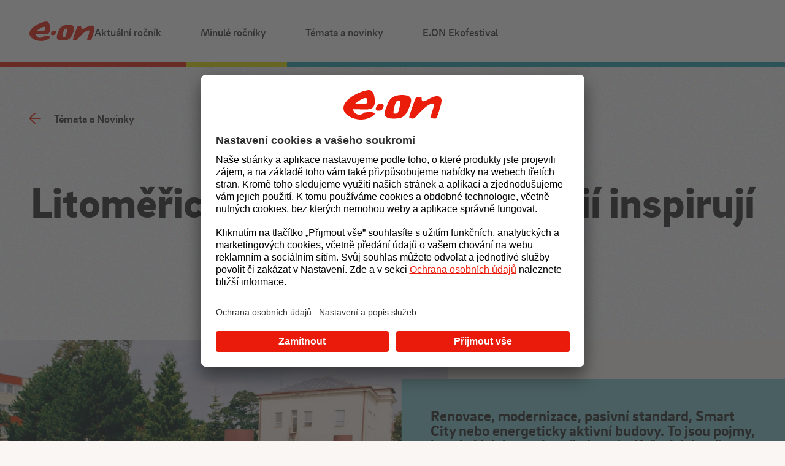

--- FILE ---
content_type: text/html; charset=utf-8
request_url: https://www.eon.cz/energy-globe/temata-a-novinky/litomerice-jsou-se-svym-pristupem-k-obnovitelne-energii-inspiraci-pro-celou-evropu/
body_size: 15137
content:


<!DOCTYPE html>
<html lang="cs-CZ" class="no-js">
<head>
    <meta charset="utf-8" />
    
    <!--[if IE]><meta http-equiv="X-UA-Compatible" content="IE=edge,chrome=1"><![endif]-->
    <title>Litom&#x11B;&#x159;ice obnovitelnou energi&#xED; inspiruj&#xED; Evropu | E.ON</title>
    <meta name="description" content="Renovace, modernizace, pasivn&#xED; standard, Smart City nebo energeticky aktivn&#xED; budovy. To jsou pojmy, kter&#xE9; sl&#xFD;ch&#xE1;me z &#xFA;st p&#x159;edstavitel&#x16F; &#x10D;esk&#xFD;ch m&#x11B;st ve vztahu k energetick&#xE9; budoucnosti pom&#x11B;rn&#x11B; &#x10D;asto. Existuj&#xED; ale i m&#x11B;sta, kde tyto pojmy nejsou pou&#x17E;&#xED;v&#xE1;ny ve vztahu k budoucnosti, ale k sou&#x10D;asnosti. Jedn&#xED;m takov&#xFD;m m&#x11B;stem jsou i Litom&#x11B;&#x159;ice.  Ty se d&#xED;ky sv&#xE9;mu jedine&#x10D;n&#xE9;mu p&#x159;&#xED;stupu k energetick&#xFD;m &#xFA;spor&#xE1;m, motivaci sv&#xFD;ch obyvatel k p&#x159;echodu na ekologi&#x10D;t&#x11B;j&#x161;&#xED; zp&#x16F;sob vyt&#xE1;p&#x11B;n&#xED; dom&#x16F; a dal&#x161;&#xED;m aktivit&#xE1;m na poli ekologie dostaly a&#x17E; do velk&#xE9;ho fin&#xE1;le l ekologick&#xE9; sout&#x11B;&#x17E;e E.ON Energy Globe.">
    <meta name="keywords" content="">

    <meta name="viewport" content="width=device-width, initial-scale=1.0, shrink-to-fit=no">

    <meta name="twitter:card" content="summary_large_image">
    <meta name="twitter:title" content="Litom&#x11B;&#x159;ice obnovitelnou energi&#xED; inspiruj&#xED; Evropu | E.ON">
    <meta name="twitter:description" content="Renovace, modernizace, pasivn&#xED; standard, Smart City nebo energeticky aktivn&#xED; budovy. To jsou pojmy, kter&#xE9; sl&#xFD;ch&#xE1;me z &#xFA;st p&#x159;edstavitel&#x16F; &#x10D;esk&#xFD;ch m&#x11B;st ve vztahu k energetick&#xE9; budoucnosti pom&#x11B;rn&#x11B; &#x10D;asto. Existuj&#xED; ale i m&#x11B;sta, kde tyto pojmy nejsou pou&#x17E;&#xED;v&#xE1;ny ve vztahu k budoucnosti, ale k sou&#x10D;asnosti. Jedn&#xED;m takov&#xFD;m m&#x11B;stem jsou i Litom&#x11B;&#x159;ice.  Ty se d&#xED;ky sv&#xE9;mu jedine&#x10D;n&#xE9;mu p&#x159;&#xED;stupu k energetick&#xFD;m &#xFA;spor&#xE1;m, motivaci sv&#xFD;ch obyvatel k p&#x159;echodu na ekologi&#x10D;t&#x11B;j&#x161;&#xED; zp&#x16F;sob vyt&#xE1;p&#x11B;n&#xED; dom&#x16F; a dal&#x161;&#xED;m aktivit&#xE1;m na poli ekologie dostaly a&#x17E; do velk&#xE9;ho fin&#xE1;le l ekologick&#xE9; sout&#x11B;&#x17E;e E.ON Energy Globe.">
    <meta name="twitter:image" content="https://saeceweb2025run-endpoint-e4e3cvh4e8b5gpbe.a01.azurefd.net/eonmedialibcontainer/e.on/media/general/energy-globe/t%c3%a9mata%20a%20novinky/2018%20a%20star%c5%a1%c3%ad/__variants/litomerice_1$1440-550-1x$.webp?guid=c17f451d-a748-4279-9f6e-b176a8a53161&amp;last-modified=637844310867154925">

    <meta property="og:type" content="website">
    <meta property="og:title" content="Litom&#x11B;&#x159;ice obnovitelnou energi&#xED; inspiruj&#xED; Evropu | E.ON">
    <meta property="og:description" content="Renovace, modernizace, pasivn&#xED; standard, Smart City nebo energeticky aktivn&#xED; budovy. To jsou pojmy, kter&#xE9; sl&#xFD;ch&#xE1;me z &#xFA;st p&#x159;edstavitel&#x16F; &#x10D;esk&#xFD;ch m&#x11B;st ve vztahu k energetick&#xE9; budoucnosti pom&#x11B;rn&#x11B; &#x10D;asto. Existuj&#xED; ale i m&#x11B;sta, kde tyto pojmy nejsou pou&#x17E;&#xED;v&#xE1;ny ve vztahu k budoucnosti, ale k sou&#x10D;asnosti. Jedn&#xED;m takov&#xFD;m m&#x11B;stem jsou i Litom&#x11B;&#x159;ice.  Ty se d&#xED;ky sv&#xE9;mu jedine&#x10D;n&#xE9;mu p&#x159;&#xED;stupu k energetick&#xFD;m &#xFA;spor&#xE1;m, motivaci sv&#xFD;ch obyvatel k p&#x159;echodu na ekologi&#x10D;t&#x11B;j&#x161;&#xED; zp&#x16F;sob vyt&#xE1;p&#x11B;n&#xED; dom&#x16F; a dal&#x161;&#xED;m aktivit&#xE1;m na poli ekologie dostaly a&#x17E; do velk&#xE9;ho fin&#xE1;le l ekologick&#xE9; sout&#x11B;&#x17E;e E.ON Energy Globe.">
    <meta property="og:image" content="https://saeceweb2025run-endpoint-e4e3cvh4e8b5gpbe.a01.azurefd.net/eonmedialibcontainer/e.on/media/general/energy-globe/t%c3%a9mata%20a%20novinky/2018%20a%20star%c5%a1%c3%ad/__variants/litomerice_1$1440-550-1x$.webp?guid=c17f451d-a748-4279-9f6e-b176a8a53161&amp;last-modified=637844310867154925">
    <meta property="og:image:width" content="1440">
    <meta property="og:image:height" content="550">
    <meta property="og:site_name" content="E.ON">
    <meta property="og:url" content="https://www.eon.cz/energy-globe/temata-a-novinky/litomerice-jsou-se-svym-pristupem-k-obnovitelne-energii-inspiraci-pro-celou-evropu/">

    <link rel="stylesheet" href="https://cdn.plyr.io/3.7.8/plyr.css" />
    <link rel="stylesheet" href="https://www.eon.cz/cch/css/style.css?v=Eqoc-zdVBGvJ16NF0SJo0AMN85M_QVafU4AzJ5mWcss&amp;md=2026-01-21_11-01-44" media="screen">
    <link rel="stylesheet" href="https://www.eon.cz/cch/css/print.css?v=LVhKBX2kqpFRRM2-x2dB6IyxXpAOA-BgtSz0wGZ_jWo&amp;md=2026-01-21_11-01-44" media="print">
    <link rel="preload" as="font" type="font/woff2" href="https://www.eon.cz/cch/fonts/eonBrix400.woff2" crossorigin>
    <link rel="preload" as="font" type="font/woff2" href="https://www.eon.cz/cch/fonts/eon_brixsansweb-medium.woff2" crossorigin>
    <link rel="preload" as="font" type="font/woff2" href="https://www.eon.cz/cch/fonts/eon_brixsansweb-bold.woff2" crossorigin>
    <link rel="preload" as="font" type="font/woff2" href="https://www.eon.cz/cch/fonts/eon_brixsansweb-black.woff2" crossorigin>

    


    <link rel="preload" as="script" href="https://www.eon.cz/cch/js/jquery.min.js?v=GG0z880RY7OrMO1jsLyosS4VX10Gm-3xNw1rS62U0cc&amp;md=2026-01-21_11-01-44">
    <link rel="preload" as="script" href="https://www.eon.cz/cch/js/app.js?v=GBfQR3eLeDDcD-e-Y_UmdqekivteV_Ny_LaPN4kPWxw&amp;md=2026-01-21_01-33-42">

    <link rel="preconnect" href="https://www.googletagmanager.com" crossorigin>
    <link rel="preconnect" href="https://www.google-analytics.com" crossorigin>
    <link rel="dns-prefetch" href="https://www.googletagmanager.com">
    <link rel="dns-prefetch" href="https://www.google-analytics.com">
    
    
    <link href="/_content/Kentico.Content.Web.Rcl/Content/Bundles/Public/systemPageComponents.min.css" rel="stylesheet" />




    <link rel="apple-touch-icon" sizes="180x180" href="https://www.eon.cz/cch/img/favicon/apple-touch-icon.png">
    <link rel="icon" type="image/png" sizes="32x32" href="https://www.eon.cz/cch/img/favicon/favicon-32x32.png">
    <link rel="icon" type="image/png" sizes="16x16" href="https://www.eon.cz/cch/img/favicon/favicon-16x16.png">
    <link rel="manifest" href="/img/favicon/site.webmanifest" />
    <link rel="mask-icon" href="https://www.eon.cz/cch/img/favicon/safari-pinned-tab.svg" color="#ea1b0a">
    <link rel="shortcut icon" href="https://www.eon.cz/cch/img/favicon/favicon.ico">
    <meta name="msapplication-TileColor" content="#ffffff">
    <meta name="msapplication-config" content="/img/favicon/browserconfig.xml">
    <meta name="theme-color" content="#ffffff">

        


<script type="application/javascript">
    window.UC_AB_VARIANT = 'variant1';
</script>

<script id="usercentrics-cmp" src="https://app.usercentrics.eu/browser-ui/latest/loader.js"
        data-settings-id="TevcyIk1P"
        data-kentico-consent-url="/cookieconsent/agree/"
        data-show-cookie-bar-essential-level-days="7"
        data-cookie-consent-expires-days="365"
        data-hide-cookie-bar-cookie-name="EON.HideCookieBar"
        async>
</script>

    <script>
        (function () {
            var className = document.documentElement.className;
            className = className.replace('no-js', 'js');

            (function () {
                var mediaHover = window.matchMedia('(hover: none), (pointer: coarse), (pointer: none)');
                mediaHover.addListener(function (media) {
                    document.documentElement.classList[media.matches ? 'add' : 'remove']('no-hoverevents');
                    document.documentElement.classList[!media.matches ? 'add' : 'remove']('hoverevents');
                });
                className += (mediaHover.matches ? ' no-hoverevents' : ' hoverevents');
            })();

            var supportsCover = 'CSS' in window && typeof CSS.supports === 'function' && CSS.supports('object-fit: cover');
            className += (supportsCover ? ' ' : ' no-') + 'objectfit';

            // fix iOS zoom issue: https://docs.google.com/document/d/1KclJmXyuuErcvit-kwCC6K2J7dClRef43oyGVCqWxFE/edit#heading=h.sgbqg5nzhvu9
            var ua = navigator.userAgent.toLowerCase();
            var isIOS = /ipad|iphone|ipod/.test(ua) && !window.MSStream;

            if (isIOS === true) {
                var viewportTag = document.querySelector("meta[name=viewport]");
                viewportTag.setAttribute("content", "width=device-width, initial-scale=1.0, minimum-scale=1.0, maximum-scale=1.0, user-scalable=no");
            }

            document.documentElement.className = className;
            //if ('serviceWorker' in navigator) {
            //    navigator.serviceWorker.register('/serviceworker.js').then(function () {
            //        console.log("Service Worker Registered");
            //    }
            //    );
            //};
        }());
    </script>

        <!--Seznam Webmaster-->
    <meta name="seznam-wmt" content="7VNTEExf9SSxEomx1YeRuCWKSNG0QsV9" />

    <!--FB pixel-->
    <meta name="facebook-domain-verification" content="6sj3e7v6pp5pb6gi6gvm17u55pwy69" />
    <meta name="facebook-domain-verification" content="f63838aq78015ro4kkxcagkb5ndf1z" />
    <meta name="facebook-domain-verification" content="g9g7bnhgs4fj2cofstamvkue4mkual" />

        


    <script>
        const dataLayers = JSON.parse('{"pageName":"litomerice-jsou-se-svym-pristupem-k-obnovitelne-energii-inspiraci-pro-celou-evropu","pageTitle":"Litoměřice obnovitelnou energií inspirují Evropu","pageId":"10198","language":"cs","segment":"MOO","category":"EGA","customerState":"not-customer","hierarchy":["Energy Globe - Hlasování","Témata a Novinky","Litoměřice obnovitelnou energií inspirují Evropu"],"hierarchyUrl":["energy-globe","temata-a-novinky","litomerice-jsou-se-svym-pristupem-k-obnovitelne-energii-inspiraci-pro-celou-evropu"],"ipAddress":"147.243.76.238","timestamp":"2026-01-29T22:39:37.0671439Z","application":"E.ON CZ","environment":"PROD","egaState":["vote-enabled"],"egaCategory":"Soutěž","egaTopic":"Litoměřice obnovitelnou energií inspirují Evropu","pageTracker":false}');
        window.dataLayer = window.dataLayer || [];
        window.dataLayer.push(dataLayers);
        window.dlData = dataLayers;
    </script>

    <script>
        window.addEventListener("message", function(event) {
            if ((event.origin === "https://olf.preprod.eon.cz" || event.origin === "https://olf.eon.cz") && typeof event.data === "object" && typeof event.data.event === "string") {
                window.dataLayer.push(event.data);
            }
        }, false);
    </script>

        

    <!-- Google Tag Manager -->
        <script>
            (function(w,d,s,l,i){w[l]=w[l]||[];w[l].push({'gtm.start':
                    new Date().getTime(),event:'gtm.js'});var f=d.getElementsByTagName(s)[0],
                    j=d.createElement(s),dl=l!='dataLayer'?'&l='+l:'';j.async=true;j.src=
                    'https://www.googletagmanager.com/gtm.js?id='+i+dl;f.parentNode.insertBefore(j,f);
            })(window,document,'script','dataLayer','GTM-5J3FS4T');</script>
    <!-- End Google Tag Manager -->

        <link rel="canonical" href="https://www.eon.cz/energy-globe/temata-a-novinky/litomerice-jsou-se-svym-pristupem-k-obnovitelne-energii-inspiraci-pro-celou-evropu/" />
        <link rel="alternate" href="https://www.eon.cz/energy-globe/temata-a-novinky/litomerice-jsou-se-svym-pristupem-k-obnovitelne-energii-inspiraci-pro-celou-evropu/" hreflang="x-default" />
        


     <link rel="alternate" hreflang="cs-CZ"
       href="https://www.eon.cz/energy-globe/temata-a-novinky/litomerice-jsou-se-svym-pristupem-k-obnovitelne-energii-inspiraci-pro-celou-evropu/" />

        

        <script type="application/ld+json">
            {"@context":"https://schema.org","@type":"Organization","@id":"https://www.eon.cz:443/#organization","name":"E.ON","url":"https://www.eon.cz:443/","contactPoint":{"@type":"ContactPoint","contactType":"Z\u00E1kaznick\u00E1 linka","email":"info@eon.cz","telephone":"800 77 33 22"},"logo":"https://www.eon.cz:443/getmedia/logos/eon/eon-logo-sharing.png"}
        </script>
        <script type="application/ld+json">
            {"@context":"https://schema.org","@type":"WebPage","@id":"https://www.eon.cz:443/energy-globe/temata-a-novinky/litomerice-jsou-se-svym-pristupem-k-obnovitelne-energii-inspiraci-pro-celou-evropu/#webpage","name":"Litom\u011B\u0159ice obnovitelnou energi\u00ED inspiruj\u00ED Evropu","breadcrumb":{"@type":"BreadcrumbList","@id":"https://www.eon.cz:443/energy-globe/temata-a-novinky/litomerice-jsou-se-svym-pristupem-k-obnovitelne-energii-inspiraci-pro-celou-evropu/#breadcrumblist","itemListElement":[{"@type":"ListItem","item":{"@type":"WebPage","@id":"https://www.eon.cz/","name":"E.ON"},"position":1},{"@type":"ListItem","item":{"@type":"WebPage","@id":"https://www.eon.cz/energy-globe/","name":"Energy Globe - Hlasov\u00E1n\u00ED"},"position":2},{"@type":"ListItem","item":{"@type":"WebPage","@id":"https://www.eon.cz/energy-globe/temata-a-novinky/","name":"T\u00E9mata a Novinky"},"position":3},{"@type":"ListItem","item":{"@type":"WebPage","@id":"https://www.eon.cz/energy-globe/temata-a-novinky/litomerice-jsou-se-svym-pristupem-k-obnovitelne-energii-inspiraci-pro-celou-evropu/","name":"Litom\u011B\u0159ice obnovitelnou energi\u00ED inspiruj\u00ED Evropu"},"position":4}],"numberOfItems":4}}
        </script>

        <script type="text/javascript" src="https://client.smartform.cz/v2/smartform.js" async></script>
        <script type="text/javascript">
            var smartform = smartform || {};

            smartform.beforeInit = function () {
                smartform.setClientId('vbCQU1jViA');
            };
        </script>
</head>

<body id="body" class="">

    





    

<header role="banner" class="header header--ega">
    <div class="container">
        <div class="header__inner">
            <p class="header__logo">
                <a href="/">
                    <svg xmlns="http://www.w3.org/2000/svg" viewBox="0 0 90 27" role="img" aria-labelledby="titleLogo"><title id="titleLogo">E.ON Logo</title><path fill-rule="evenodd" clip-rule="evenodd" fill="#EA1C0A" d="M62.1 9.4c0 2.6-2.5 8.4-3.3 10-3.4 6.7-7.9 6.7-13 6.7-2.5 0-8 0-8-4.8 0-2.2 1.8-6.1 3.3-9.9.6-1.6 3.3-6.9 12.5-6.9 3.8 0 8.5.6 8.5 4.9m-11.6.5c-.6 0-1.6.1-2 .7-1.6 2.4-2.6 8.3-2.6 9.9 0 1.1.7 1.1 1.7 1.1.6 0 1.5 0 2-.6 1.4-1.6 2.6-8.6 2.6-9.9 0-.9-.1-1.2-1.7-1.2m-21.7.6c0 6-3.6 7.2-7.7 7.2h-2.8c-2.8 0-8.5-.2-8.5-.2-.5 0-.8-.1-.8.2 0 2 2.2 4.9 5.5 4.9 2.6 0 4.3-1.7 4.7-2 0 0 3-.4 4.9-.4 1.9 0 4.6.3 4.6 1.4 0 2.1-6.8 5.4-12.4 5.4C7.7 27 0 22.3 0 16.6 0 7.1 18.1 0 23.4 0c4.8 0 5.4 7.7 5.4 10.5m-7.2-.5c0-1.2-.1-2.8-1.1-2.8-3.3 0-9 4.5-9.5 5-.4.4-.1.4.5.4h7.3c2.6 0 2.8-.4 2.8-2.6m15.3 4.3c0 .6-.8 2.4-.9 2.7-.7 1.7-2.5 1.9-3.8 1.9-1.9 0-2.6-.7-2.6-1.7 0-.8.7-2.2.8-2.4.9-1.9 2.4-2.1 3.9-2.1 1.4-.1 2.6.4 2.6 1.6M90 9.6c0 3.1-3.6 13.7-4.2 15.3-.4 1-1.1 1.2-2.1 1.2-1.8 0-3.1-.4-3.7-.9-.1-.1-.3-.3-.2-.7.7-2 3.2-9.2 3.2-10.7 0-.9-.2-1.5-1.1-1.5-5.1 0-14.4 11-16.2 13-.6.6-1.4.8-2.4.8-1.2 0-2.5-.6-2.6-.7-.4-.2-.4-.4-.3-.9l.3-1.3c.6-2.4 3.6-11.3 5.7-16.1.1-.2.2-.4.6-.4.2 0 .9-.2 1.9-.2.7 0 2.1.1 2.8.4v1.2c0 .5.1 2.2 1.7 2.2 2.7 0 7.6-4.7 12-4.7 3.7-.2 4.6 2.2 4.6 4" /></svg>

                </a>
            </p>
            <nav class="nav-ega">
                <div class="header__control">
                    <button class="header__menu js-menu-control" aria-label="Menu">
                        <span class="header__menu-line"></span>
                    </button>
                </div>
                <ul class="nav-ega__list">
                        <li class="nav-ega__item">
                            <a href="/energy-globe/" class="nav-ega__link"
                               >
                                Aktu&#xE1;ln&#xED; ro&#x10D;n&#xED;k
                            </a>
                        </li>
                        <li class="nav-ega__item">
                            <a href="/energy-globe/minule-rocniky/" class="nav-ega__link"
                               >
                                Minul&#xE9; ro&#x10D;n&#xED;ky
                            </a>
                        </li>
                        <li class="nav-ega__item">
                            <a href="/energy-globe/temata-a-novinky/" class="nav-ega__link"
                               >
                                T&#xE9;mata a novinky
                            </a>
                        </li>
                        <li class="nav-ega__item">
                            <a href="/energy-globe/ekofestival/" class="nav-ega__link"
                               >
                                E.ON Ekofestival
                            </a>
                        </li>
                </ul>
            </nav>
        </div>
    </div>
    <div class="anim-wrap js-relevate fromLeft" data-animation="fromLeft">
        <div class="header__border">
            <div class="container">
                <div class="header__border-inner"></div>
            </div>
        </div>
    </div>
</header>



    
    <main role="main" class="main main--ega " id="main">
        









<div class="container">
    <div class="u-max-w-1440 u-block-center u-pt-40 u-pt-72@lg">
        







<a id="cta-0b0edf0a-7320-4388-a246-f99fd1e32d3b-1" href="/energy-globe/temata-a-novinky/" class="link" rel="nofollow" target="_self">
        <span aria-hidden="true" class="icon-svg icon-svg--arrow-left "><svg class="icon-svg__svg" xmlns:xlink="http://www.w3.org/1999/xlink"><use focusable="false" height="100%" width="100%" xlink:href="/img/bg/icons-svg.svg?v=oEND-4fxVyIYOuJDcg8xMTpIgDPFu_KgzPEf9Ozv1Vo&amp;md=2026-01-21_11-01-44#icon-arrow-left"></use></svg></span>
    <span class="link__text">T&#xE9;mata a Novinky</span>
</a>
    


        

<div class="tags tags--center u-pt-24">
    <div class="tags__list">

            

<a class="tag tag--lg tag--red" href="https://www.eon.cz/energy-globe/temata-a-novinky/?category=Soutez" id="cta-5bfbe816-c152-4678-807e-aa34fe8f0d47">
    <span class="tag__text">Sout&#x11B;&#x17E; </span>
</a>


    </div>
</div>
    </div>

    <div class="title u-pt-24 u-mb-24">
        <h1 class="title__name u-text-center">
            Litom&#x11B;&#x159;ice obnovitelnou energi&#xED; inspiruj&#xED; Evropu
        </h1>
    </div>

    <div class="article-page-header">
        

<a class="tag tag--read-time" id="cta-e8447cf3-b5a3-463e-95b8-e83396641d12">
        <span class="tag__stopwatch">
            <span aria-hidden="true" class="icon-svg icon-svg--stopwatch "><svg class="icon-svg__svg" xmlns:xlink="http://www.w3.org/1999/xlink"><use focusable="false" height="100%" width="100%" xlink:href="/img/bg/icons-svg.svg?v=oEND-4fxVyIYOuJDcg8xMTpIgDPFu_KgzPEf9Ozv1Vo&amp;md=2026-01-21_11-01-44#icon-stopwatch"></use></svg></span>
        </span>
    <span class="tag__text">8 min. &#x10D;ten&#xED;</span>
</a>


    </div>
</div>

    






<div class="u-max-w-1440 u-block-center u-bg-default">
    <div class="p-box p-box--turquoise
            
            
             js-relevate cardFromRight" data-animation="cardFromRight">
        <div class="p-box__img">
            <div class="p-box__img-wrap js-objectfit">
                    <picture><source media="(min-width: 1000px)" srcset="https://saeceweb2025run-endpoint-e4e3cvh4e8b5gpbe.a01.azurefd.net/eonmedialibcontainer/e.on/media/general/energy-globe/t%c3%a9mata%20a%20novinky/2018%20a%20star%c5%a1%c3%ad/__variants/litomerice_1$938-480-1x$.webp?guid=c17f451d-a748-4279-9f6e-b176a8a53161&amp;last-modified=637844310867154925, https://saeceweb2025run-endpoint-e4e3cvh4e8b5gpbe.a01.azurefd.net/eonmedialibcontainer/e.on/media/general/energy-globe/t%c3%a9mata%20a%20novinky/2018%20a%20star%c5%a1%c3%ad/__variants/litomerice_1$938-480-2x$.webp?guid=c17f451d-a748-4279-9f6e-b176a8a53161&amp;last-modified=637844310867154925 2x" type="image/webp" /><source srcset="https://saeceweb2025run-endpoint-e4e3cvh4e8b5gpbe.a01.azurefd.net/eonmedialibcontainer/e.on/media/general/energy-globe/t%c3%a9mata%20a%20novinky/2018%20a%20star%c5%a1%c3%ad/__variants/litomerice_1$480-252-1x$.webp?guid=c17f451d-a748-4279-9f6e-b176a8a53161&amp;last-modified=637844310867154925, https://saeceweb2025run-endpoint-e4e3cvh4e8b5gpbe.a01.azurefd.net/eonmedialibcontainer/e.on/media/general/energy-globe/t%c3%a9mata%20a%20novinky/2018%20a%20star%c5%a1%c3%ad/__variants/litomerice_1$480-252-2x$.webp?guid=c17f451d-a748-4279-9f6e-b176a8a53161&amp;last-modified=637844310867154925 2x" type="image/webp" /><img alt="" class="" height="252" loading="lazy" src="https://saeceweb2025run-endpoint-e4e3cvh4e8b5gpbe.a01.azurefd.net/eonmedialibcontainer/e.on/media/general/energy-globe/t%c3%a9mata%20a%20novinky/2018%20a%20star%c5%a1%c3%ad/__variants/litomerice_1$480-252-1x$.webp?guid=c17f451d-a748-4279-9f6e-b176a8a53161&amp;last-modified=637844310867154925" width="480" /></picture>
            </div>
            <div class="p-box__animation-mask"></div>
        </div>
        <div class="p-box__text">
            <div class="p-box__text-wrap">
                <div class="p-box__text-body">
                    <div class="p-box__annot">
                        





<p>Renovace, modernizace, pasivní standard, Smart City nebo energeticky aktivní budovy. To jsou pojmy, které slýcháme z&nbsp;úst představitelů českých měst ve vztahu k&nbsp;energetické budoucnosti poměrně často. Existují ale i&nbsp;města, kde tyto pojmy nejsou používány ve vztahu k&nbsp;budoucnosti, ale k&nbsp;současnosti. Jedním takovým městem jsou i&nbsp;Litoměřice. Ty se díky svému jedinečnému přístupu k&nbsp;energetickým úsporám, motivaci svých obyvatel k&nbsp;přechodu na ekologičtější způsob vytápění domů a&nbsp;dalším aktivitám na poli ekologie dostaly až do velkého finále letošního ročníku ekologické soutěže E.ON Energy Globe.
</p>

    


                    </div>
                    <div class="p-box__buttons btn--large"></div>
                </div>
            </div>
            <div class="p-box__animation-mask"></div>
        </div>
    </div>
</div>
<div data-animation="hasOpacity" class="anim-wrap js-relevate hasOpacity">
    <div class="box u-bg-">
        <div class="box__text global-form__inner">
            





<p>Naše redakce se do Litoměřic vydala již poněkolikáté. Naposledy jsme zde vyzpovídali energetického manažera města, Jaroslava Klusáka, na téma fondu energetických úspor, který město před několika lety založilo a&nbsp;který v&nbsp;minulosti rovněž oslovil porotu E.ON Energy Globe. V&nbsp;letošním roce je soutěžní příspěvek Litoměřic poměrně obsáhlejší. Projekt nese jméno „Litoměřice, město s&nbsp;energií“.
</p>

    


        </div>
    </div>
</div>
<div data-animation="hasOpacity" class="anim-wrap js-relevate hasOpacity">
    






<div class="u-max-w-910 u-block-center">
    <div class="solo-image">
        <picture><source media="(min-width: 1000px)" srcset="https://saeceweb2025run-endpoint-e4e3cvh4e8b5gpbe.a01.azurefd.net/eonmedialibcontainer/e.on/media/general/energy-globe/t%c3%a9mata%20a%20novinky/2018%20a%20star%c5%a1%c3%ad/__variants/litomerice_2$938-480-1x$.webp?guid=43960113-2598-45cf-bdcb-3c8c4e7878ad&amp;last-modified=637844311025367050, https://saeceweb2025run-endpoint-e4e3cvh4e8b5gpbe.a01.azurefd.net/eonmedialibcontainer/e.on/media/general/energy-globe/t%c3%a9mata%20a%20novinky/2018%20a%20star%c5%a1%c3%ad/__variants/litomerice_2$938-480-2x$.webp?guid=43960113-2598-45cf-bdcb-3c8c4e7878ad&amp;last-modified=637844311025367050 2x" type="image/webp" /><source media="(min-width: 750px)" srcset="https://saeceweb2025run-endpoint-e4e3cvh4e8b5gpbe.a01.azurefd.net/eonmedialibcontainer/e.on/media/general/energy-globe/t%c3%a9mata%20a%20novinky/2018%20a%20star%c5%a1%c3%ad/__variants/litomerice_2$780-530-1x$.webp?guid=43960113-2598-45cf-bdcb-3c8c4e7878ad&amp;last-modified=637844311025367050, https://saeceweb2025run-endpoint-e4e3cvh4e8b5gpbe.a01.azurefd.net/eonmedialibcontainer/e.on/media/general/energy-globe/t%c3%a9mata%20a%20novinky/2018%20a%20star%c5%a1%c3%ad/__variants/litomerice_2$780-530-2x$.webp?guid=43960113-2598-45cf-bdcb-3c8c4e7878ad&amp;last-modified=637844311025367050 2x" type="image/webp" /><source srcset="https://saeceweb2025run-endpoint-e4e3cvh4e8b5gpbe.a01.azurefd.net/eonmedialibcontainer/e.on/media/general/energy-globe/t%c3%a9mata%20a%20novinky/2018%20a%20star%c5%a1%c3%ad/__variants/litomerice_2$480-530-1x$.webp?guid=43960113-2598-45cf-bdcb-3c8c4e7878ad&amp;last-modified=637844311025367050, https://saeceweb2025run-endpoint-e4e3cvh4e8b5gpbe.a01.azurefd.net/eonmedialibcontainer/e.on/media/general/energy-globe/t%c3%a9mata%20a%20novinky/2018%20a%20star%c5%a1%c3%ad/__variants/litomerice_2$480-530-2x$.webp?guid=43960113-2598-45cf-bdcb-3c8c4e7878ad&amp;last-modified=637844311025367050 2x" type="image/webp" /><img alt="" class="" height="530" loading="lazy" src="https://saeceweb2025run-endpoint-e4e3cvh4e8b5gpbe.a01.azurefd.net/eonmedialibcontainer/e.on/media/general/energy-globe/t%c3%a9mata%20a%20novinky/2018%20a%20star%c5%a1%c3%ad/__variants/litomerice_2$480-530-1x$.webp?guid=43960113-2598-45cf-bdcb-3c8c4e7878ad&amp;last-modified=637844311025367050" width="480" /></picture>
    </div>
</div>
    


</div>
<div data-animation="hasOpacity" class="anim-wrap js-relevate hasOpacity">
    <div class="box u-bg-">
        <div class="box__text global-form__inner">
            





<p>Na rozdíl od většiny soutěžících se Litoměřice do letošního ročníku ekologické soutěže E.ON Energy Globe nepřihlásily s&nbsp;jedním konkrétním projektem, ale se svým celkovým přístupem k&nbsp;energetické problematice a&nbsp;trvalé udržitelnosti. &nbsp;„V&nbsp;našem projektu nejde pouze o&nbsp;úspěšnou renovaci 20&nbsp;veřejných budov, nebo o&nbsp;20&nbsp;milionů uspořených korun, nebo razantní snížení emisí, ale má to širší rozsah. Jde o&nbsp;využití inovativních postupů s&nbsp;ohledem na budoucnost.“ Tak popsal projekt Litoměřice, město s&nbsp;energií, jeho starosta Ladislav Chlupáč.</p>

    


        </div>
    </div>
</div>
<div data-animation="hasOpacity" class="anim-wrap js-relevate hasOpacity">
    






<div class="u-max-w-910 u-block-center">
    <div class="solo-image">
        <picture><source media="(min-width: 1000px)" srcset="https://saeceweb2025run-endpoint-e4e3cvh4e8b5gpbe.a01.azurefd.net/eonmedialibcontainer/e.on/media/general/energy-globe/t%c3%a9mata%20a%20novinky/2018%20a%20star%c5%a1%c3%ad/__variants/litomerice_7$938-480-1x$.webp?guid=b03105c9-a1f5-4575-bda2-48b49e987dc4&amp;last-modified=637844311771289336, https://saeceweb2025run-endpoint-e4e3cvh4e8b5gpbe.a01.azurefd.net/eonmedialibcontainer/e.on/media/general/energy-globe/t%c3%a9mata%20a%20novinky/2018%20a%20star%c5%a1%c3%ad/__variants/litomerice_7$938-480-2x$.webp?guid=b03105c9-a1f5-4575-bda2-48b49e987dc4&amp;last-modified=637844311771289336 2x" type="image/webp" /><source media="(min-width: 750px)" srcset="https://saeceweb2025run-endpoint-e4e3cvh4e8b5gpbe.a01.azurefd.net/eonmedialibcontainer/e.on/media/general/energy-globe/t%c3%a9mata%20a%20novinky/2018%20a%20star%c5%a1%c3%ad/__variants/litomerice_7$780-530-1x$.webp?guid=b03105c9-a1f5-4575-bda2-48b49e987dc4&amp;last-modified=637844311771289336, https://saeceweb2025run-endpoint-e4e3cvh4e8b5gpbe.a01.azurefd.net/eonmedialibcontainer/e.on/media/general/energy-globe/t%c3%a9mata%20a%20novinky/2018%20a%20star%c5%a1%c3%ad/__variants/litomerice_7$780-530-2x$.webp?guid=b03105c9-a1f5-4575-bda2-48b49e987dc4&amp;last-modified=637844311771289336 2x" type="image/webp" /><source srcset="https://saeceweb2025run-endpoint-e4e3cvh4e8b5gpbe.a01.azurefd.net/eonmedialibcontainer/e.on/media/general/energy-globe/t%c3%a9mata%20a%20novinky/2018%20a%20star%c5%a1%c3%ad/__variants/litomerice_7$480-530-1x$.webp?guid=b03105c9-a1f5-4575-bda2-48b49e987dc4&amp;last-modified=637844311771289336, https://saeceweb2025run-endpoint-e4e3cvh4e8b5gpbe.a01.azurefd.net/eonmedialibcontainer/e.on/media/general/energy-globe/t%c3%a9mata%20a%20novinky/2018%20a%20star%c5%a1%c3%ad/__variants/litomerice_7$480-530-2x$.webp?guid=b03105c9-a1f5-4575-bda2-48b49e987dc4&amp;last-modified=637844311771289336 2x" type="image/webp" /><img alt="" class="" height="530" loading="lazy" src="https://saeceweb2025run-endpoint-e4e3cvh4e8b5gpbe.a01.azurefd.net/eonmedialibcontainer/e.on/media/general/energy-globe/t%c3%a9mata%20a%20novinky/2018%20a%20star%c5%a1%c3%ad/__variants/litomerice_7$480-530-1x$.webp?guid=b03105c9-a1f5-4575-bda2-48b49e987dc4&amp;last-modified=637844311771289336" width="480" /></picture>
    </div>
</div>
    


</div>
<div data-animation="hasOpacity" class="anim-wrap js-relevate hasOpacity">
    <div class="box u-bg-">
            <h2 class="box__title h4">
                





<p>Renovace městských budov
</p>

    


            </h2>
        <div class="box__text global-form__inner">
            





<p>iž byla řeč o&nbsp;renovaci veřejných budov v&nbsp;majetku města. Tyto práce probíhají posledních šest let a&nbsp;zaměřují se na maximalizování energetických úspor. Například nedávno město zrenovovalo trojici objektů mateřských škol, které mají po renovaci velice blízko k&nbsp;označení „pasivní dům“. Nedlouho poté Litoměřice rozjely další vlnu renovací městských objektů. Tentokrát šlo o&nbsp;renovaci třinácti objektů s&nbsp;využitím metody EPC (Energy Performace Contracting&nbsp;/&nbsp;Energetická úspora se zárukou). To znamená, že náklady na výměnu zastaralých technologií budou hrazeny z&nbsp;budoucích energetických úspor, a&nbsp;to pouze v&nbsp;případě, že jich bude dosaženo.
</p>

    


        </div>
    </div>
</div>
<div data-animation="hasOpacity" class="anim-wrap js-relevate hasOpacity">
    






<div class="u-max-w-910 u-block-center">
    <div class="solo-image">
        <picture><source media="(min-width: 1000px)" srcset="https://saeceweb2025run-endpoint-e4e3cvh4e8b5gpbe.a01.azurefd.net/eonmedialibcontainer/e.on/media/general/energy-globe/t%c3%a9mata%20a%20novinky/2018%20a%20star%c5%a1%c3%ad/__variants/litomerice_6$938-480-1x$.webp?guid=305d5e3b-a47b-4639-a726-3632273fb9ee&amp;last-modified=637844311617057888, https://saeceweb2025run-endpoint-e4e3cvh4e8b5gpbe.a01.azurefd.net/eonmedialibcontainer/e.on/media/general/energy-globe/t%c3%a9mata%20a%20novinky/2018%20a%20star%c5%a1%c3%ad/__variants/litomerice_6$938-480-2x$.webp?guid=305d5e3b-a47b-4639-a726-3632273fb9ee&amp;last-modified=637844311617057888 2x" type="image/webp" /><source media="(min-width: 750px)" srcset="https://saeceweb2025run-endpoint-e4e3cvh4e8b5gpbe.a01.azurefd.net/eonmedialibcontainer/e.on/media/general/energy-globe/t%c3%a9mata%20a%20novinky/2018%20a%20star%c5%a1%c3%ad/__variants/litomerice_6$780-530-1x$.webp?guid=305d5e3b-a47b-4639-a726-3632273fb9ee&amp;last-modified=637844311617057888, https://saeceweb2025run-endpoint-e4e3cvh4e8b5gpbe.a01.azurefd.net/eonmedialibcontainer/e.on/media/general/energy-globe/t%c3%a9mata%20a%20novinky/2018%20a%20star%c5%a1%c3%ad/__variants/litomerice_6$780-530-2x$.webp?guid=305d5e3b-a47b-4639-a726-3632273fb9ee&amp;last-modified=637844311617057888 2x" type="image/webp" /><source srcset="https://saeceweb2025run-endpoint-e4e3cvh4e8b5gpbe.a01.azurefd.net/eonmedialibcontainer/e.on/media/general/energy-globe/t%c3%a9mata%20a%20novinky/2018%20a%20star%c5%a1%c3%ad/__variants/litomerice_6$480-530-1x$.webp?guid=305d5e3b-a47b-4639-a726-3632273fb9ee&amp;last-modified=637844311617057888, https://saeceweb2025run-endpoint-e4e3cvh4e8b5gpbe.a01.azurefd.net/eonmedialibcontainer/e.on/media/general/energy-globe/t%c3%a9mata%20a%20novinky/2018%20a%20star%c5%a1%c3%ad/__variants/litomerice_6$480-530-2x$.webp?guid=305d5e3b-a47b-4639-a726-3632273fb9ee&amp;last-modified=637844311617057888 2x" type="image/webp" /><img alt="" class="" height="530" loading="lazy" src="https://saeceweb2025run-endpoint-e4e3cvh4e8b5gpbe.a01.azurefd.net/eonmedialibcontainer/e.on/media/general/energy-globe/t%c3%a9mata%20a%20novinky/2018%20a%20star%c5%a1%c3%ad/__variants/litomerice_6$480-530-1x$.webp?guid=305d5e3b-a47b-4639-a726-3632273fb9ee&amp;last-modified=637844311617057888" width="480" /></picture>
    </div>
</div>
    


</div>
<div data-animation="hasOpacity" class="anim-wrap js-relevate hasOpacity">
    <div class="box u-bg-">
        <div class="box__text global-form__inner">
            





<p>„Některé věci jsou vidět a&nbsp;některé ne, o&nbsp;to jsou ale důležitější. Co vidět je, je již zmíněná renovace dvaceti veřejných budov, ke které došlo v&nbsp;posledních šesti letech. Zajímavé je, že u&nbsp;mnoha budov jsme byli schopni po renovaci spořit 60–70 % energie na vytápění. Běžně se úspora pohybuje mezi 30–40 %,“ okomentoval renovace a&nbsp;energetické úspory energetický manažer města Litoměřice Jaroslav Klusák a&nbsp;dodal: „Důležité je, že veškerá data z&nbsp;veřejných budov sbíráme a&nbsp;vyhodnocujeme v&nbsp;dlouhodobém horizontu, následně plánujeme další kroky. Máme zpracovaný energetický plán města, nově máme také zpracovaný akční plán udržitelné energetiky a&nbsp;ochrany klimatu, který vychází z&nbsp;evropské metodiky paktu starostů a&nbsp;primátorů.“
</p>

    


        </div>
    </div>
</div>
<div data-animation="hasOpacity" class="anim-wrap js-relevate hasOpacity">
    






<div class="u-max-w-910 u-block-center">
    <div class="solo-image">
        <picture><source media="(min-width: 1000px)" srcset="https://saeceweb2025run-endpoint-e4e3cvh4e8b5gpbe.a01.azurefd.net/eonmedialibcontainer/e.on/media/general/energy-globe/t%c3%a9mata%20a%20novinky/2018%20a%20star%c5%a1%c3%ad/__variants/litomerice_5$938-480-1x$.webp?guid=66716a23-eb85-4e13-ad5b-e83c9195e52e&amp;last-modified=637844311474510258, https://saeceweb2025run-endpoint-e4e3cvh4e8b5gpbe.a01.azurefd.net/eonmedialibcontainer/e.on/media/general/energy-globe/t%c3%a9mata%20a%20novinky/2018%20a%20star%c5%a1%c3%ad/__variants/litomerice_5$938-480-2x$.webp?guid=66716a23-eb85-4e13-ad5b-e83c9195e52e&amp;last-modified=637844311474510258 2x" type="image/webp" /><source media="(min-width: 750px)" srcset="https://saeceweb2025run-endpoint-e4e3cvh4e8b5gpbe.a01.azurefd.net/eonmedialibcontainer/e.on/media/general/energy-globe/t%c3%a9mata%20a%20novinky/2018%20a%20star%c5%a1%c3%ad/__variants/litomerice_5$780-530-1x$.webp?guid=66716a23-eb85-4e13-ad5b-e83c9195e52e&amp;last-modified=637844311474510258, https://saeceweb2025run-endpoint-e4e3cvh4e8b5gpbe.a01.azurefd.net/eonmedialibcontainer/e.on/media/general/energy-globe/t%c3%a9mata%20a%20novinky/2018%20a%20star%c5%a1%c3%ad/__variants/litomerice_5$780-530-2x$.webp?guid=66716a23-eb85-4e13-ad5b-e83c9195e52e&amp;last-modified=637844311474510258 2x" type="image/webp" /><source srcset="https://saeceweb2025run-endpoint-e4e3cvh4e8b5gpbe.a01.azurefd.net/eonmedialibcontainer/e.on/media/general/energy-globe/t%c3%a9mata%20a%20novinky/2018%20a%20star%c5%a1%c3%ad/__variants/litomerice_5$480-530-1x$.webp?guid=66716a23-eb85-4e13-ad5b-e83c9195e52e&amp;last-modified=637844311474510258, https://saeceweb2025run-endpoint-e4e3cvh4e8b5gpbe.a01.azurefd.net/eonmedialibcontainer/e.on/media/general/energy-globe/t%c3%a9mata%20a%20novinky/2018%20a%20star%c5%a1%c3%ad/__variants/litomerice_5$480-530-2x$.webp?guid=66716a23-eb85-4e13-ad5b-e83c9195e52e&amp;last-modified=637844311474510258 2x" type="image/webp" /><img alt="" class="" height="530" loading="lazy" src="https://saeceweb2025run-endpoint-e4e3cvh4e8b5gpbe.a01.azurefd.net/eonmedialibcontainer/e.on/media/general/energy-globe/t%c3%a9mata%20a%20novinky/2018%20a%20star%c5%a1%c3%ad/__variants/litomerice_5$480-530-1x$.webp?guid=66716a23-eb85-4e13-ad5b-e83c9195e52e&amp;last-modified=637844311474510258" width="480" /></picture>
    </div>
</div>
    


</div>
<div data-animation="hasOpacity" class="anim-wrap js-relevate hasOpacity">
    <div class="box u-bg-">
            <h2 class="box__title h4">
                





Podpora obyvatel při výměně tepelných zdrojů
    


            </h2>
        <div class="box__text global-form__inner">
            





<p>Že při výměně starého zdroje tepla za jeho modernější ekologickou variantu mohou obyvatelé ČR žádat o&nbsp;dotaci v&nbsp;rámci programu Kotlíkových dotací, je známé. Město Litoměřice si pro své obyvatele ale připravilo i&nbsp;vlastní dotační program, který se týká podpory při pořízení solárních kolektorů. „Od roku 2000&nbsp;nám běží dotační program na podporu solárních termických systémů pro domácnosti. Obyvatelé mohou žádat o&nbsp;podporu až do výše 40&nbsp;000&nbsp;Kč,“ popsal Jaroslav Klusák, energetický manažer města Litoměřice.
</p>

    


        </div>
    </div>
</div>
<div data-animation="hasOpacity" class="anim-wrap js-relevate hasOpacity">
    <div class="box u-bg-">
            <h2 class="box__title h4">
                





První veřejná energeticky aktivní budova v České republice
    


            </h2>
        <div class="box__text global-form__inner">
            





<p>O&nbsp;energeticky aktivních budovách čili takových budovách, které dokáží vyrobit více energie, než samy spotřebují, se mluví jako o&nbsp;budoucnosti architektury a&nbsp;stavitelství. Jednu takovou budovu plánuje postavit i&nbsp;město Litoměřice. Ačkoli jde v&nbsp;současnosti pouze o&nbsp;návrh, jenž čeká na schválení, je tato budova velice blízko své realizaci. Šlo by tak o&nbsp;první veřejnou energeticky aktivní budovu v&nbsp;České republice. Bytový dům by měl plnit roli domova pro mladé rodiny v&nbsp;rámci tzv.&nbsp;startovacích bytů. Jeho střecha i&nbsp;fasáda bude pokryta fotovoltaickými panely. Elektřina z&nbsp;nich bude využívána přímo v&nbsp;rámci provozu budovy. Její přebytky budou akumulovány za účelem nabíjení elektromobilů a&nbsp;elektrokol, popřípadě dodávány do okolních budov v&nbsp;rámci lokální distribuční sítě.
</p>

    


        </div>
    </div>
</div>
<div data-animation="hasOpacity" class="anim-wrap js-relevate hasOpacity">
    <div class="box u-bg-">
            <h2 class="box__title h4">
                





Elektromobilita
    


            </h2>
        <div class="box__text global-form__inner">
            





<p>Provozování elektromobilů je mezi českými městy stále rozšířenější. Zatímco jinde se můžeme setkat s&nbsp;jedním nebo dvěma vozy provozovanými na zkoušku, Litoměřice se do elektromobility opřely pořádně. V&nbsp;rámci městského úřadu a&nbsp;jeho příspěvkových organizacích provozují hned 8&nbsp;elektromobilů a&nbsp;11&nbsp;elektrokol, která využívají například strážníci městské policie při svých obchůzkách.
</p>

    


        </div>
    </div>
</div>
<div data-animation="hasOpacity" class="anim-wrap js-relevate hasOpacity">
    <div class="box u-bg-">
            <h2 class="box__title h4">
                





Hledání nových obnovitelných zdrojů energie
    


            </h2>
        <div class="box__text global-form__inner">
            





<p>Město Litoměřice v&nbsp;současné době provozuje hned 3&nbsp;fotovoltaické elektrárny. Sluneční energie ale není jediný obnovitelný zdroj, na který se chce město zaměřit. „Děláme věci, které jiná města nedělají. Například můžeme zmínit právě budované výzkumné centrum geotermální energie. Zde se nám podařilo spojit síly s&nbsp;institucemi jako Karlova univerzita, Vysoká škola báňská Ostrava, ČVUT v&nbsp;Praze, Technická univerzita Liberec, Česká geologická služba, tři odbory Akademie věd ČR, nebo Centrum pro výzkum energetického využití litosféry a&nbsp;zahraniční experty. Společně se nám podařilo připravit podklady pro výstavbu vědeckého výzkumného centra geotermální energie, které bude otevřeno a&nbsp;činnost zahájena příští rok. To jen dokazuje, že energetickou problematiku bereme ve větší šíři a&nbsp;snažíme se spolupracovat s&nbsp;dalšími institucemi a&nbsp;experty,“ uvedl Ladislav Chlupáč. V&nbsp;tomto zmíněném zařízení budou přední čeští i&nbsp;evropští vědci zkoumat možnosti využití geotermální energie. Zároveň město Litoměřice plánuje tuto tepelnou energii využívat k&nbsp;centrálnímu zásobování teplem.
</p>

    


        </div>
    </div>
</div>
<div data-animation="hasOpacity" class="anim-wrap js-relevate hasOpacity">
    






<div class="u-max-w-910 u-block-center">
    <div class="solo-image">
        <picture><source media="(min-width: 1000px)" srcset="https://saeceweb2025run-endpoint-e4e3cvh4e8b5gpbe.a01.azurefd.net/eonmedialibcontainer/e.on/media/general/energy-globe/t%c3%a9mata%20a%20novinky/2018%20a%20star%c5%a1%c3%ad/__variants/litomerice_4$938-480-1x$.webp?guid=17456e8a-dcd8-4b4a-9825-b23970ac52ea&amp;last-modified=637844311335008380, https://saeceweb2025run-endpoint-e4e3cvh4e8b5gpbe.a01.azurefd.net/eonmedialibcontainer/e.on/media/general/energy-globe/t%c3%a9mata%20a%20novinky/2018%20a%20star%c5%a1%c3%ad/__variants/litomerice_4$938-480-2x$.webp?guid=17456e8a-dcd8-4b4a-9825-b23970ac52ea&amp;last-modified=637844311335008380 2x" type="image/webp" /><source media="(min-width: 750px)" srcset="https://saeceweb2025run-endpoint-e4e3cvh4e8b5gpbe.a01.azurefd.net/eonmedialibcontainer/e.on/media/general/energy-globe/t%c3%a9mata%20a%20novinky/2018%20a%20star%c5%a1%c3%ad/__variants/litomerice_4$780-530-1x$.webp?guid=17456e8a-dcd8-4b4a-9825-b23970ac52ea&amp;last-modified=637844311335008380, https://saeceweb2025run-endpoint-e4e3cvh4e8b5gpbe.a01.azurefd.net/eonmedialibcontainer/e.on/media/general/energy-globe/t%c3%a9mata%20a%20novinky/2018%20a%20star%c5%a1%c3%ad/__variants/litomerice_4$780-530-2x$.webp?guid=17456e8a-dcd8-4b4a-9825-b23970ac52ea&amp;last-modified=637844311335008380 2x" type="image/webp" /><source srcset="https://saeceweb2025run-endpoint-e4e3cvh4e8b5gpbe.a01.azurefd.net/eonmedialibcontainer/e.on/media/general/energy-globe/t%c3%a9mata%20a%20novinky/2018%20a%20star%c5%a1%c3%ad/__variants/litomerice_4$480-530-1x$.webp?guid=17456e8a-dcd8-4b4a-9825-b23970ac52ea&amp;last-modified=637844311335008380, https://saeceweb2025run-endpoint-e4e3cvh4e8b5gpbe.a01.azurefd.net/eonmedialibcontainer/e.on/media/general/energy-globe/t%c3%a9mata%20a%20novinky/2018%20a%20star%c5%a1%c3%ad/__variants/litomerice_4$480-530-2x$.webp?guid=17456e8a-dcd8-4b4a-9825-b23970ac52ea&amp;last-modified=637844311335008380 2x" type="image/webp" /><img alt="" class="" height="530" loading="lazy" src="https://saeceweb2025run-endpoint-e4e3cvh4e8b5gpbe.a01.azurefd.net/eonmedialibcontainer/e.on/media/general/energy-globe/t%c3%a9mata%20a%20novinky/2018%20a%20star%c5%a1%c3%ad/__variants/litomerice_4$480-530-1x$.webp?guid=17456e8a-dcd8-4b4a-9825-b23970ac52ea&amp;last-modified=637844311335008380" width="480" /></picture>
    </div>
</div>
    


</div>
<div data-animation="hasOpacity" class="anim-wrap js-relevate hasOpacity">
    <div class="box u-bg-">
            <h2 class="box__title h4">
                





Inspirace pro obyvatele i další města
    


            </h2>
        <div class="box__text global-form__inner">
            





<p>Litoměřice se svým přístupem stávají skvělou inspirací v&nbsp;oblasti energetických úspor a&nbsp;trvalé udržitelnosti nejen pro své obyvatele, ale i&nbsp;pro další města. To vyzdvihuje i&nbsp;starosta města Ladislav Chlupáč. „Velkým přínosem našeho projektu je i&nbsp;inspirace dalším městům a&nbsp;obcím v&nbsp;České republice. Pro řadu měst je dobré vidět, že má smysl zřídit pozici energetického manažera. My jsme založili sdružení energetických manažerů měst a&nbsp;obcí. Tím pádem si myslím, že se nám podařilo oblast využitelnosti energetiky posunout o&nbsp;kousek dál. Spolupracujeme s&nbsp;dalšími městy i&nbsp;na poli Smart City technologií a&nbsp;podobně.“
</p>

    


        </div>
    </div>
</div>
<div data-animation="hasOpacity" class="anim-wrap js-relevate hasOpacity">
    






<div class="u-max-w-910 u-block-center">
    <div class="solo-image">
        <picture><source media="(min-width: 1000px)" srcset="https://saeceweb2025run-endpoint-e4e3cvh4e8b5gpbe.a01.azurefd.net/eonmedialibcontainer/e.on/media/general/energy-globe/t%c3%a9mata%20a%20novinky/2018%20a%20star%c5%a1%c3%ad/__variants/litomerice_3$938-480-1x$.webp?guid=2424df3c-5047-49b3-bf14-fa356589b2d0&amp;last-modified=637844311185301378, https://saeceweb2025run-endpoint-e4e3cvh4e8b5gpbe.a01.azurefd.net/eonmedialibcontainer/e.on/media/general/energy-globe/t%c3%a9mata%20a%20novinky/2018%20a%20star%c5%a1%c3%ad/__variants/litomerice_3$938-480-2x$.webp?guid=2424df3c-5047-49b3-bf14-fa356589b2d0&amp;last-modified=637844311185301378 2x" type="image/webp" /><source media="(min-width: 750px)" srcset="https://saeceweb2025run-endpoint-e4e3cvh4e8b5gpbe.a01.azurefd.net/eonmedialibcontainer/e.on/media/general/energy-globe/t%c3%a9mata%20a%20novinky/2018%20a%20star%c5%a1%c3%ad/__variants/litomerice_3$780-530-1x$.webp?guid=2424df3c-5047-49b3-bf14-fa356589b2d0&amp;last-modified=637844311185301378, https://saeceweb2025run-endpoint-e4e3cvh4e8b5gpbe.a01.azurefd.net/eonmedialibcontainer/e.on/media/general/energy-globe/t%c3%a9mata%20a%20novinky/2018%20a%20star%c5%a1%c3%ad/__variants/litomerice_3$780-530-2x$.webp?guid=2424df3c-5047-49b3-bf14-fa356589b2d0&amp;last-modified=637844311185301378 2x" type="image/webp" /><source srcset="https://saeceweb2025run-endpoint-e4e3cvh4e8b5gpbe.a01.azurefd.net/eonmedialibcontainer/e.on/media/general/energy-globe/t%c3%a9mata%20a%20novinky/2018%20a%20star%c5%a1%c3%ad/__variants/litomerice_3$480-530-1x$.webp?guid=2424df3c-5047-49b3-bf14-fa356589b2d0&amp;last-modified=637844311185301378, https://saeceweb2025run-endpoint-e4e3cvh4e8b5gpbe.a01.azurefd.net/eonmedialibcontainer/e.on/media/general/energy-globe/t%c3%a9mata%20a%20novinky/2018%20a%20star%c5%a1%c3%ad/__variants/litomerice_3$480-530-2x$.webp?guid=2424df3c-5047-49b3-bf14-fa356589b2d0&amp;last-modified=637844311185301378 2x" type="image/webp" /><img alt="" class="" height="530" loading="lazy" src="https://saeceweb2025run-endpoint-e4e3cvh4e8b5gpbe.a01.azurefd.net/eonmedialibcontainer/e.on/media/general/energy-globe/t%c3%a9mata%20a%20novinky/2018%20a%20star%c5%a1%c3%ad/__variants/litomerice_3$480-530-1x$.webp?guid=2424df3c-5047-49b3-bf14-fa356589b2d0&amp;last-modified=637844311185301378" width="480" /></picture>
    </div>
</div>
    


</div>
<div data-animation="hasOpacity" class="anim-wrap js-relevate hasOpacity">
    





<div class="container">
    <div class="u-max-w-910 u-block-center">
        <div class="share">
            <hr class="divider divider--share">	<div class="share__inner">
                <span class="share__item">
                    <a id="cta-dd05262a-42c9-4804-b928-4c9b584e63e1-1" href="/energy-globe/temata-a-novinky/e-on-energy-globe-zna-16-viteze-projektem-roku-2024-je-rezervace-velkych-kopytniku/" class="share__link">
                        <span class="item-icon">
                            <span class="item-icon__icon">
                                <span aria-hidden="true" class="icon-svg icon-svg--arrow-left "><svg class="icon-svg__svg" xmlns:xlink="http://www.w3.org/1999/xlink"><use focusable="false" height="100%" width="100%" xlink:href="/img/bg/icons-svg.svg?v=oEND-4fxVyIYOuJDcg8xMTpIgDPFu_KgzPEf9Ozv1Vo&amp;md=2026-01-21_11-01-44#icon-arrow-left"></use></svg></span>
                            </span>
                            <span class="item-icon__text">P&#x159;edchoz&#xED; &#x10D;l&#xE1;nek</span>
                        </span>
                    </a>
                </span>

                    <span class="share__item js-share-item">
                        <a id="cta-dd05262a-42c9-4804-b928-4c9b584e63e1-6" href="#0" class="share__link js-social-link">
                            <span class="item-icon item-icon--after">
                                <span class="item-icon__icon">
                                    <span aria-hidden="true" class="icon-svg icon-svg--share "><svg class="icon-svg__svg" xmlns:xlink="http://www.w3.org/1999/xlink"><use focusable="false" height="100%" width="100%" xlink:href="/img/bg/icons-svg.svg?v=oEND-4fxVyIYOuJDcg8xMTpIgDPFu_KgzPEf9Ozv1Vo&amp;md=2026-01-21_11-01-44#icon-share"></use></svg></span>
                                </span>
                                <span class="item-icon__text">Sd&#xED;let &#x10D;l&#xE1;nek</span>
                            </span>
                        </a>
                        <span class="share__box js-share-box">
                            <ul class="share__socials">
                                    <li class="share__social-item">
                                        <a id="cta-dd05262a-42c9-4804-b928-4c9b584e63e1-2" href=https://www.facebook.com/sharer/sharer.php?u=https://www.eon.cz/energy-globe/temata-a-novinky/litomerice-jsou-se-svym-pristupem-k-obnovitelne-energii-inspiraci-pro-celou-evropu/
                                           target="_blank" rel="noopener" class="share__social">
                                            <span class="item-icon">
                                                <span class="item-icon__icon">
                                                    <span aria-hidden="true" class="icon-svg icon-svg--fb "><svg class="icon-svg__svg" xmlns:xlink="http://www.w3.org/1999/xlink"><use focusable="false" height="100%" width="100%" xlink:href="/img/bg/icons-svg.svg?v=oEND-4fxVyIYOuJDcg8xMTpIgDPFu_KgzPEf9Ozv1Vo&amp;md=2026-01-21_11-01-44#icon-fb"></use></svg></span>
                                                </span>
                                                <span class="item-icon__text">Sd&#xED;let na Facebook</span>
                                            </span>
                                        </a>
                                    </li>
                                    <li class="share__social-item">
                                        <a id="cta-dd05262a-42c9-4804-b928-4c9b584e63e1-3" href=https://twitter.com/intent/tweet?url=https://www.eon.cz/energy-globe/temata-a-novinky/litomerice-jsou-se-svym-pristupem-k-obnovitelne-energii-inspiraci-pro-celou-evropu/ target="_blank"
                                           rel="noopener" class="share__social">
                                            <span class="item-icon">
                                                <span class="item-icon__icon">
                                                    <span aria-hidden="true" class="icon-svg icon-svg--twitter "><svg class="icon-svg__svg" xmlns:xlink="http://www.w3.org/1999/xlink"><use focusable="false" height="100%" width="100%" xlink:href="/img/bg/icons-svg.svg?v=oEND-4fxVyIYOuJDcg8xMTpIgDPFu_KgzPEf9Ozv1Vo&amp;md=2026-01-21_11-01-44#icon-twitter"></use></svg></span>
                                                </span>
                                                <span class="item-icon__text">Sd&#xED;let na Twitter</span>
                                            </span>
                                        </a>
                                    </li>
                                    <li class="share__social-item">
                                        <a id="cta-dd05262a-42c9-4804-b928-4c9b584e63e1-4" href=https://www.linkedin.com/shareArticle?mini=true&amp;url=https://www.eon.cz/energy-globe/temata-a-novinky/litomerice-jsou-se-svym-pristupem-k-obnovitelne-energii-inspiraci-pro-celou-evropu/
                                           target="_blank" rel="noopener" class="share__social">
                                            <span class="item-icon">
                                                <span class="item-icon__icon">
                                                    <span aria-hidden="true" class="icon-svg icon-svg--linkedin "><svg class="icon-svg__svg" xmlns:xlink="http://www.w3.org/1999/xlink"><use focusable="false" height="100%" width="100%" xlink:href="/img/bg/icons-svg.svg?v=oEND-4fxVyIYOuJDcg8xMTpIgDPFu_KgzPEf9Ozv1Vo&amp;md=2026-01-21_11-01-44#icon-linkedin"></use></svg></span>
                                                </span>
                                                <span class="item-icon__text">Sd&#xED;let na Linkedin</span>
                                            </span>
                                        </a>
                                    </li>
                            </ul>
                        </span>
                    </span>
                
                <span class="share__item">
                    <a id="cta-dd05262a-42c9-4804-b928-4c9b584e63e1-5" href="/energy-globe/temata-a-novinky/vitezove-eeg-sklizi-dalsi-uspechy/" class="share__link">
                        <span class="item-icon item-icon--after">
                            <span class="item-icon__icon">
                                <span aria-hidden="true" class="icon-svg icon-svg--arrow-right "><svg class="icon-svg__svg" xmlns:xlink="http://www.w3.org/1999/xlink"><use focusable="false" height="100%" width="100%" xlink:href="/img/bg/icons-svg.svg?v=oEND-4fxVyIYOuJDcg8xMTpIgDPFu_KgzPEf9Ozv1Vo&amp;md=2026-01-21_11-01-44#icon-arrow-right"></use></svg></span>
                            </span>
                            <span class="item-icon__text">Dal&#x161;&#xED; &#x10D;l&#xE1;nek</span>
                        </span>
                    </a>
                </span>
            </div>
        </div>
    </div>
</div>
    


</div>
<div data-animation="hasOpacity" class="anim-wrap js-relevate hasOpacity">
    







<div class="u-max-w-1440 u-block-center u-pt-32 u-mb-32">
    <form class="newsletter js-f526753a-715b-472f-a605-7570b68dc8c1  ajax-form" method="post" action="/NewsletterWidget/Subscribe/"><div class="container" id="containerWrapper"><div class="form-control" hidden="true" id="antiContainer"><input id="SpamShieldCheckbox" name="SpamShieldCheckbox" type="checkbox" value="true" /><input name="SpamShieldCheckbox" type="hidden" value="false" /><input id="SpamShieldTextbox" name="SpamShieldTextbox" type="text" value="" /></div></div>
        <div class="newsletter__grid">
                <h4 class="newsletter__title">Nenechte si utéct žádné novinky ze světa E.ON Energy Globe!</h4>
            <div class="newsletter__divider"></div>
            <div class="newsletter__form ">
                <input name="__Kentico_PB_ComponentProps" type="hidden" value="CfDJ8HuspSv3/59MmqvHazE/oWSs6nUSRuXOSxcxqfO2Ma/deQZz/bT9rFp42yqb766SV2l67l6UBjh747PNvIjp7qZyVmWGL73fci/dJfLIzDbfky3o&#x2B;kizGtezzidsVs2HHNLC6Gg10FpAD5GSmWZcXSGY1FNgNYViXzUgs4ENgCjxTlvo7BdvELAKoGZl0ZYi&#x2B;/vRkEZ8ZfryHf8&#x2B;Dhbrur3uZ335KMQ2SqLJiT8h8xGdxXyuJQahT/HWqtVXERHAaOEvXdcCJjUXT4je2mqdfmxvHCdS1&#x2B;lV7qSdaIxlkmBsd3xiwtSLIljPjcfLyJtHIJc61no3yz&#x2B;gLElHm1TLtpsIgWUN3roE5ZUH8x3fisZ8Y&#x2B;MaZi9EohoZSfZ0AyBNHW67Yj76Ly&#x2B;TQOp6ujZeV8o2GbmjRJIYm9Gmn12&#x2B;Ny4b" />
                <input id="NodeAliasPath" name="NodeAliasPath" type="hidden" value="/Energy-Globe/Temata-a-Novinky/Soutez/a-(3)" />
                
                <p class="inp item-label ">
                    <span class="inp__fix inp__fix--floating">
                        <label class="inp__label inp__label--floating" for="Email">
                            Zadejte va&#x161;i e-mailovou adresu
                        </label>
                        <input type="email" class="inp__text" data-val="true" data-val-email="Email nen&#xED; ve spr&#xE1;vn&#xE9;m form&#xE1;tu." data-val-required="Toto pole je povinn&#xE9;." id="Email" name="Email" value="" />
                        <span class="inp__info field-validation-valid" role="alert" data-valmsg-for="Email" data-valmsg-replace="true"></span>
                    </span>
                </p>
                <button type="submit" class="btn btn--small@lg js-dl-nl-form-submit">
                    <span class="btn__text">Odeslat</span>
                </button>
                <input data-val="true" data-val-required="The ID field is required." id="Properties_ID" name="Properties.ID" type="hidden" value="f526753a-715b-472f-a605-7570b68dc8c1" />
                <input id="Properties_WidgetType" name="Properties.WidgetType" type="hidden" value="EnergyGlobe" />
            </div>
            <div class="newsletter__small-print">
                <p data-renderer-start-pos="120">Tím, že uvedete svůj e-mail a stisknete &bdquo;Odeslat&rdquo;, souhlasíte se zpracováním svých kontaktních údajů společností E.ON Energie, a.s., IČ: 260 78 201. Vaše kontakty budeme využívat jen k zasílání newsletteru a s ním souvisejících nabídek produktů a&nbsp;služeb. Z odběru těchto e-mailů se můžete kdykoli odhlásit. Podrobnosti najdete na webu&nbsp;<a href="http://www.eon.cz/" rel="nofollow noopener" target="_blank">www.eon.cz</a> v části&nbsp;<a href="https://www.eon.cz/ochrana-osobnich-udaju" rel="nofollow noopener" target="_blank">Ochrana osobních údajů</a>.</p>

            </div>
        </div>
        <script>
            (() => {
                let data = {
  "formId": "Newsletter",
  "formType": "EGA",
  "multilead": false,
  "utm_source": null,
  "utm_medium": null,
  "utm_campaign": null,
  "utm_content": null,
  "utm_term": null,
  "utm_id": null
};
                const formNode = document.getElementsByClassName('js-f526753a-715b-472f-a605-7570b68dc8c1')[0];
                document.addEventListener('DOMContentLoaded', function () {
                    window.gtm.eegFormLoad(data, formNode);
                });
                formNode.querySelector('#Email').addEventListener('change', function () {
                    window.gtm.eegFieldUpdate(data, 'Email', formNode);
                });
                formNode.getElementsByClassName('js-dl-nl-form-submit')[0].addEventListener('click', function () {
                    window.gtm.newsletterData = data;

                            setTimeout(() => {
                                window.gtm.eegFormError(data, formNode);
                            }, 500);
                                            });
                        })();
        </script>
    <input name="__RequestVerificationToken" type="hidden" value="CfDJ8HuspSv3_59MmqvHazE_oWSwKNGk71p-HOmz6yuy4RvtaUIRUN2HCubFROuZLhQ-SSc9j02cdx23X0HEk1SOgfu35-Hqu8IEukvNIqjvPh1M_hZ1gSH0xGg9Pjxeu_Z_9c1uGWZtCrtRJo_jS2_5vV0" /></form>
</div>

    


</div>
<div data-animation="hasOpacity" class="anim-wrap js-relevate hasOpacity">
    






<div class="l-articles u-mb-48 u-mb-80@md">
    <div class="container u-text-center )">
        <h2 class="h2 u-text-center u-pt-32 u-mb-32 u-mb-64@md">Souvisej&#xED;c&#xED; &#x10D;l&#xE1;nky</h2>
    </div>
    <div class="u-max-w-1140 u-block-center">
        <div class="l-articles__items-wrap">
            <div class="l-articles__list l-articles__list--col-2 js-article-carousel" data-items="2">
                    <div class="article">
                        <div class="article__title-wrapper">
                            <h5 class="article__title">E.ON Energy Globe zn&#xE1; sv&#xE9;ho 16. v&#xED;t&#x11B;ze. Ekologick&#xFD;m projektem roku v &#x10C;esku je rezervace velk&#xFD;ch kopytn&#xED;k&#x16F;</h5>
                        </div>
                            <div class="article__image-wrap js-objectfit">
                                <picture><source media="(min-width: 1000px)" srcset="https://saeceweb2025run-endpoint-e4e3cvh4e8b5gpbe.a01.azurefd.net/eonmedialibcontainer/e.on/media/general/energy-globe/t%c3%a9mata%20a%20novinky/2024/__variants/e-on-24-08-ekofestival-brno-2125$780-310-1x$.webp?guid=e25edd2a-c20d-4aba-8ed7-03663df9da8f&amp;last-modified=638694439958819529, https://saeceweb2025run-endpoint-e4e3cvh4e8b5gpbe.a01.azurefd.net/eonmedialibcontainer/e.on/media/general/energy-globe/t%c3%a9mata%20a%20novinky/2024/__variants/e-on-24-08-ekofestival-brno-2125$780-310-2x$.webp?guid=e25edd2a-c20d-4aba-8ed7-03663df9da8f&amp;last-modified=638694439958819529 2x" type="image/webp" /><source srcset="https://saeceweb2025run-endpoint-e4e3cvh4e8b5gpbe.a01.azurefd.net/eonmedialibcontainer/e.on/media/general/energy-globe/t%c3%a9mata%20a%20novinky/2024/__variants/e-on-24-08-ekofestival-brno-2125$480-252-1x$.webp?guid=e25edd2a-c20d-4aba-8ed7-03663df9da8f&amp;last-modified=638694439958819529, https://saeceweb2025run-endpoint-e4e3cvh4e8b5gpbe.a01.azurefd.net/eonmedialibcontainer/e.on/media/general/energy-globe/t%c3%a9mata%20a%20novinky/2024/__variants/e-on-24-08-ekofestival-brno-2125$480-252-2x$.webp?guid=e25edd2a-c20d-4aba-8ed7-03663df9da8f&amp;last-modified=638694439958819529 2x" type="image/webp" /><img alt="" class="article__image" height="252" loading="lazy" src="https://saeceweb2025run-endpoint-e4e3cvh4e8b5gpbe.a01.azurefd.net/eonmedialibcontainer/e.on/media/general/energy-globe/t%c3%a9mata%20a%20novinky/2024/__variants/e-on-24-08-ekofestival-brno-2125$480-252-1x$.webp?guid=e25edd2a-c20d-4aba-8ed7-03663df9da8f&amp;last-modified=638694439958819529" width="480" /></picture>
                            </div>
                        <div class="article__description">Česko už zná jméno letošního nejlepšího ekologického projektu. Vítězem šestnáctého ročníku soutěže E.ON Energy Globe, prestižního tuzemského ocenění v oblasti ekologie a udržitelnosti, se stala světově unikátní milovická rezervace velkých kopytníků, kterou spravuje společnost Česká krajina. V rezervaci pomáhají divocí koně, zubři a pratuři efektivně obnovovat přirozené ekosystémy a celkově prospívají přírodě.</div>
                        <a id="cta-a847ec47-bf33-4e40-ab14-5ed4edba1079" href="/energy-globe/temata-a-novinky/e-on-energy-globe-zna-16-viteze-projektem-roku-2024-je-rezervace-velkych-kopytniku/" class="article__link item-icon" rel="nofollow">
                            <span class="item-icon__icon">
                                <span aria-hidden="true" class="icon-svg icon-svg--arrow-right "><svg class="icon-svg__svg" xmlns:xlink="http://www.w3.org/1999/xlink"><use focusable="false" height="100%" width="100%" xlink:href="/img/bg/icons-svg.svg?v=oEND-4fxVyIYOuJDcg8xMTpIgDPFu_KgzPEf9Ozv1Vo&amp;md=2026-01-21_11-01-44#icon-arrow-right"></use></svg></span>
                            </span>
                            <span class="item-icon__text">V&#xED;c najdete zde</span>
                            <span class="article__border"></span>
                        </a>
                    </div>
                    <div class="article">
                        <div class="article__title-wrapper">
                            <h5 class="article__title">Ohl&#xE9;dnut&#xED; za Ekofestivalem v &#x10C;esk&#xFD;ch Bud&#x11B;jovic&#xED;ch</h5>
                        </div>
                            <div class="article__image-wrap js-objectfit">
                                <picture><source media="(min-width: 1000px)" srcset="https://saeceweb2025run-endpoint-e4e3cvh4e8b5gpbe.a01.azurefd.net/eonmedialibcontainer/e.on/media/general/energy-globe/ekofestival/2024/ceske_budejovice/__variants/dsc_8504$780-310-1x$.webp?guid=c73df647-0837-443a-9a34-4a8f34f11a52&amp;last-modified=638543196955963164, https://saeceweb2025run-endpoint-e4e3cvh4e8b5gpbe.a01.azurefd.net/eonmedialibcontainer/e.on/media/general/energy-globe/ekofestival/2024/ceske_budejovice/__variants/dsc_8504$780-310-2x$.webp?guid=c73df647-0837-443a-9a34-4a8f34f11a52&amp;last-modified=638543196955963164 2x" type="image/webp" /><source srcset="https://saeceweb2025run-endpoint-e4e3cvh4e8b5gpbe.a01.azurefd.net/eonmedialibcontainer/e.on/media/general/energy-globe/ekofestival/2024/ceske_budejovice/__variants/dsc_8504$480-252-1x$.webp?guid=c73df647-0837-443a-9a34-4a8f34f11a52&amp;last-modified=638543196955963164, https://saeceweb2025run-endpoint-e4e3cvh4e8b5gpbe.a01.azurefd.net/eonmedialibcontainer/e.on/media/general/energy-globe/ekofestival/2024/ceske_budejovice/__variants/dsc_8504$480-252-2x$.webp?guid=c73df647-0837-443a-9a34-4a8f34f11a52&amp;last-modified=638543196955963164 2x" type="image/webp" /><img alt="" class="article__image" height="252" loading="lazy" src="https://saeceweb2025run-endpoint-e4e3cvh4e8b5gpbe.a01.azurefd.net/eonmedialibcontainer/e.on/media/general/energy-globe/ekofestival/2024/ceske_budejovice/__variants/dsc_8504$480-252-1x$.webp?guid=c73df647-0837-443a-9a34-4a8f34f11a52&amp;last-modified=638543196955963164" width="480" /></picture>
                            </div>
                        <div class="article__description">Náš první letošní Ekofestival jsme si užili v sobotu 8. června na Sokolském ostrově v Českých Budějovicích. Nabídnul opravdu bohatý program a přilákal milovníky ekologie a udržitelnosti z širokého okolí. Jak se celá akce vydařila? To se dozvíte v našem článku. Koukněte na fotky! </div>
                        <a id="cta-534838de-d473-4457-90a0-59ea62c2a040" href="/energy-globe/temata-a-novinky/ohlednuti-za-ekofestivalem-v-ceskych-budejovicich/" class="article__link item-icon" rel="nofollow">
                            <span class="item-icon__icon">
                                <span aria-hidden="true" class="icon-svg icon-svg--arrow-right "><svg class="icon-svg__svg" xmlns:xlink="http://www.w3.org/1999/xlink"><use focusable="false" height="100%" width="100%" xlink:href="/img/bg/icons-svg.svg?v=oEND-4fxVyIYOuJDcg8xMTpIgDPFu_KgzPEf9Ozv1Vo&amp;md=2026-01-21_11-01-44#icon-arrow-right"></use></svg></span>
                            </span>
                            <span class="item-icon__text">V&#xED;c najdete zde</span>
                            <span class="article__border"></span>
                        </a>
                    </div>
            </div>
            <div role="tablist" class="l-articles__dots l-articles__dots--news-spacing" role="tablist"></div>
        </div>
    </div>
        <div class="container u-text-center">
            <a id="cta-dcb57a32-9cb0-4cf2-b83c-0286eb80f21f" href="/energy-globe/temata-a-novinky/" class="l-articles__link-all item-icon" rel="nofollow">
                <span class="item-icon__icon">
                    <span aria-hidden="true" class="icon-svg icon-svg--arrow-right "><svg class="icon-svg__svg" xmlns:xlink="http://www.w3.org/1999/xlink"><use focusable="false" height="100%" width="100%" xlink:href="/img/bg/icons-svg.svg?v=oEND-4fxVyIYOuJDcg8xMTpIgDPFu_KgzPEf9Ozv1Vo&amp;md=2026-01-21_11-01-44#icon-arrow-right"></use></svg></span>
                </span>
                <span class="item-icon__text">Zobrazit v&#x161;echny &#x10D;l&#xE1;nky</span>
            </a>
        </div>
</div>


    


</div>



    </main>


    

<footer class="footer footer--ega">
    <div class="footer__top">
        <div class="container">
            <figure class="footer__nav-logo">
                <img src="/img/illust/ega-logo-alt.png" width="166" loading="lazy" alt="" />
            </figure>
            <div class="footer__nav">
                    <div class="footer__nav-item">
                        <nav class="nav-footer">
                            <p class="nav-footer__title u-hide u-show@md">
                                Sout&#x11B;&#x17E; Energy Globe
                            </p>
                            <ul class="nav-footer__list nav-footer__list--main">
                                    <li class="nav-footer__item">
                                        <a href="/energy-globe/o-soutezi/" class="nav-footer__link "
                                           >
O sout&#x11B;&#x17E;i                                        </a>
                                    </li>
                                    <li class="nav-footer__item">
                                        <a href="/energy-globe/o-soutezi/partneri/" class="nav-footer__link "
                                           >
Partne&#x159;i                                        </a>
                                    </li>
                                    <li class="nav-footer__item">
                                        <a href="/energy-globe/o-soutezi/faq/" class="nav-footer__link "
                                           >
&#x10C;asto kladen&#xE9; ot&#xE1;zky                                        </a>
                                    </li>
                                    <li class="nav-footer__item">
                                        <a href="/getmedia/documents/ega/pravidla/pravidla-souteze-eon-energy-globe-2023.pdf" class="nav-footer__link download-button-file"
                                           target="_blank" rel="noopener noreferrer">
Pravidla sout&#x11B;&#x17E;e                                        </a>
                                    </li>
                            </ul>
                        </nav>
                    </div>
            </div>
        </div>
    </div>

    

<div class="footer__bottom" data-ktc-search-exclude="">
    <div class="container">
        <div class="footer__bottom__inner">
            <div class="footer__left">
                <div class="footer__logo">
                        <img src="/img/illust/eon-logo.svg" width="106" height="32" loading="lazy" alt="" />

                </div>
            </div>
            <div class="footer__middle">
                <p class="social">
                    <span class="social__list">
                            <a id="cta-d65bc2b6-cff0-4257-9846-213004f85a16-1" href="https://www.youtube.com/user/eoncr" class="social__item" target="_blank" rel="noopener noreferrer">
                                <span aria-hidden="true" class="icon-svg icon-svg--yt "><svg class="icon-svg__svg" xmlns:xlink="http://www.w3.org/1999/xlink"><use focusable="false" height="100%" width="100%" xlink:href="/img/bg/icons-svg.svg?v=oEND-4fxVyIYOuJDcg8xMTpIgDPFu_KgzPEf9Ozv1Vo&amp;md=2026-01-21_11-01-44#icon-yt"></use></svg></span>
                                <span class="u-vhide">
                                    YouTube
                                </span>
                            </a>
                            <a id="cta-d65bc2b6-cff0-4257-9846-213004f85a16-2" href="https://www.facebook.com/EON.CZ" class="social__item" target="_blank" rel="noopener noreferrer">
                                <span aria-hidden="true" class="icon-svg icon-svg--fb "><svg class="icon-svg__svg" xmlns:xlink="http://www.w3.org/1999/xlink"><use focusable="false" height="100%" width="100%" xlink:href="/img/bg/icons-svg.svg?v=oEND-4fxVyIYOuJDcg8xMTpIgDPFu_KgzPEf9Ozv1Vo&amp;md=2026-01-21_11-01-44#icon-fb"></use></svg></span>
                                <span class="u-vhide">
                                    Facebook
                                </span>
                            </a>
                            <a id="cta-d65bc2b6-cff0-4257-9846-213004f85a16-3" href="https://www.linkedin.com/company/15162900/" class="social__item" target="_blank" rel="noopener noreferrer">
                                <span aria-hidden="true" class="icon-svg icon-svg--linkedin "><svg class="icon-svg__svg" xmlns:xlink="http://www.w3.org/1999/xlink"><use focusable="false" height="100%" width="100%" xlink:href="/img/bg/icons-svg.svg?v=oEND-4fxVyIYOuJDcg8xMTpIgDPFu_KgzPEf9Ozv1Vo&amp;md=2026-01-21_11-01-44#icon-linkedin"></use></svg></span>
                                <span class="u-vhide">
                                    LinkedIn
                                </span>
                            </a>
                            <a id="cta-d65bc2b6-cff0-4257-9846-213004f85a16-4" href="https://www.instagram.com/e.on_czech" class="social__item" target="_blank" rel="noopener noreferrer">
                                <span aria-hidden="true" class="icon-svg icon-svg--instagram-full "><svg class="icon-svg__svg" xmlns:xlink="http://www.w3.org/1999/xlink"><use focusable="false" height="100%" width="100%" xlink:href="/img/bg/icons-svg.svg?v=oEND-4fxVyIYOuJDcg8xMTpIgDPFu_KgzPEf9Ozv1Vo&amp;md=2026-01-21_11-01-44#icon-instagram-full"></use></svg></span>
                                <span class="u-vhide">
                                    Instagram
                                </span>
                            </a>
                    </span>
                </p>
            </div>
            <div class="footer__right">
                <div class="footer__settings">
                        <a id="cta-d65bc2b6-cff0-4257-9846-213004f85a16-5" href="/ochrana-osobnich-udaju/">Ochrana osobn&#xED;ch &#xFA;daj&#x16F;</a>
                        <a id="cta-d65bc2b6-cff0-4257-9846-213004f85a16-6" href="#cookieBar">Nastaven&#xED; cookies</a>
                </div>
            </div>
        </div>
    </div>
</div>


</footer>




<div class="modal js-modal">
    <div class="modal__wrap js-modal-wrap">
        <div class="modal__box js-modal-box" aria-hidden="true" tabindex="-1">
            <button type="button" class="modal__close js-modal-close" aria-label="EON.Modal.CloseWindow.AriaLabel">
                <span aria-hidden="true" class="icon-svg icon-svg--close "><svg class="icon-svg__svg" xmlns:xlink="http://www.w3.org/1999/xlink"><use focusable="false" height="100%" width="100%" xlink:href="/img/bg/icons-svg.svg?v=oEND-4fxVyIYOuJDcg8xMTpIgDPFu_KgzPEf9Ozv1Vo&amp;md=2026-01-21_11-01-44#icon-close"></use></svg></span>
            </button>
            <div class="modal__content js-modal-content"></div>
            <div class="modal__footer">
                <button class="btn btn--large btn--transparent-red-outline js-modal-close-span" aria-label="Zavřít modální okno">
                    <span class="btn__text">Zavřít</span>
                </button>
            </div>
        </div>
    </div>
</div>







    <script src="https://www.eon.cz/cch/js/jquery.min.js?v=GG0z880RY7OrMO1jsLyosS4VX10Gm-3xNw1rS62U0cc&amp;md=2026-01-21_11-01-44"></script>
    <script src="https://cdnjs.cloudflare.com/ajax/libs/jquery-validate/1.19.2/jquery.validate.min.js" integrity="sha512-UdIMMlVx0HEynClOIFSyOrPggomfhBKJE28LKl8yR3ghkgugPnG6iLfRfHwushZl1MOPSY6TsuBDGPK2X4zYKg==" crossorigin="anonymous"></script>
<script src="https://cdnjs.cloudflare.com/ajax/libs/jquery-validation-unobtrusive/3.2.11/jquery.validate.unobtrusive.min.js" integrity="sha512-EanukVTZc4W9tUCLnDl069Izidg49PcNRKO1upLzKt9ajq66i+bXOtlzXcIbRhb6vVEGF6BCc8wQi5T1ztCpTQ==" crossorigin="anonymous"></script>
<script src="https://www.eon.cz/cch/js/jquery-validation-highlight.js?v=wkPDyOXJp9idC7K1Qo4xPghzeejHe0ikB__Fxb3wE9E&amp;md=2026-01-21_11-01-44"></script>

    
    
    <script type="text/javascript">
window.kentico = window.kentico || {};
window.kentico.builder = {}; 
window.kentico.builder.useJQuery = true;</script><script src="/_content/Kentico.Content.Web.Rcl/Content/Bundles/Public/systemFormComponents.min.js"></script>

    <script type="text/javascript" src="/Kentico.Resource/ABTest/KenticoABTestLogger/cs-CZ/ConversionLogger.js/" async></script>



        
        <script src="https://www.eon.cz/cch/js/app.js?v=GBfQR3eLeDDcD-e-Y_UmdqekivteV_Ny_LaPN4kPWxw&amp;md=2026-01-21_01-33-42"></script>
        <script>
            App.run({})
            if (window.Vue) {
                window.Vue.initApps();
            }
        </script>
</body>

</html>

--- FILE ---
content_type: text/javascript
request_url: https://www.eon.cz/cch/js/app.js?v=GBfQR3eLeDDcD-e-Y_UmdqekivteV_Ny_LaPN4kPWxw&md=2026-01-21_01-33-42
body_size: 195066
content:
 /*! For license information please see app.js.LICENSE.txt */
!function(){var t,e,n={7443:function(t,e,n){var i,s;void 0===(s="function"==typeof(i=function(){var t="undefined"!=typeof window?window:this,e=t.Glider=function(e,n){var i=this;if(e._glider)return e._glider;if(i.ele=e,i.ele.classList.add("glider"),i.ele._glider=i,i.opt=Object.assign({},{slidesToScroll:1,slidesToShow:1,resizeLock:!0,duration:.5,easing:function(t,e,n,i,s){return i*(e/=s)*e+n}},n),i.animate_id=i.page=i.slide=0,i.arrows={},i._opt=i.opt,i.opt.skipTrack)i.track=i.ele.children[0];else for(i.track=document.createElement("div"),i.ele.appendChild(i.track);1!==i.ele.children.length;)i.track.appendChild(i.ele.children[0]);i.track.classList.add("glider-track"),i.init(),i.resize=i.init.bind(i,!0),i.event(i.ele,"add",{scroll:i.updateControls.bind(i)}),i.event(t,"add",{resize:i.resize})},n=e.prototype;return n.init=function(t,e){var n=this,i=0,s=0;n.slides=n.track.children,[].forEach.call(n.slides,(function(t,e){t.classList.add("glider-slide"),t.setAttribute("data-gslide",e)})),n.containerWidth=n.ele.clientWidth;var r=n.settingsBreakpoint();if(e||(e=r),"auto"===n.opt.slidesToShow||void 0!==n.opt._autoSlide){var o=n.containerWidth/n.opt.itemWidth;n.opt._autoSlide=n.opt.slidesToShow=n.opt.exactWidth?o:Math.max(1,Math.floor(o))}"auto"===n.opt.slidesToScroll&&(n.opt.slidesToScroll=Math.floor(n.opt.slidesToShow)),n.itemWidth=n.opt.exactWidth?n.opt.itemWidth:n.containerWidth/n.opt.slidesToShow,[].forEach.call(n.slides,(function(t){t.style.height="auto",t.style.width=n.itemWidth+"px",i+=n.itemWidth,s=Math.max(t.offsetHeight,s)})),n.track.style.width=i+"px",n.trackWidth=i,n.isDrag=!1,n.preventClick=!1,n.opt.resizeLock&&n.scrollTo(n.slide*n.itemWidth,0),(r||e)&&(n.bindArrows(),n.buildDots(),n.bindDrag()),n.updateControls(),n.emit(t?"refresh":"loaded")},n.bindDrag=function(){var t=this;t.mouse=t.mouse||t.handleMouse.bind(t);var e=function(){t.mouseDown=void 0,t.ele.classList.remove("drag"),t.isDrag&&(t.preventClick=!0),t.isDrag=!1},n={mouseup:e,mouseleave:e,mousedown:function(e){e.preventDefault(),e.stopPropagation(),t.mouseDown=e.clientX,t.ele.classList.add("drag")},mousemove:t.mouse,click:function(e){t.preventClick&&(e.preventDefault(),e.stopPropagation()),t.preventClick=!1}};t.ele.classList.toggle("draggable",!0===t.opt.draggable),t.event(t.ele,"remove",n),t.opt.draggable&&t.event(t.ele,"add",n)},n.buildDots=function(){var t=this;if(t.opt.dots){if("string"==typeof t.opt.dots?t.dots=document.querySelector(t.opt.dots):t.dots=t.opt.dots,t.dots){t.dots.innerHTML="",t.dots.classList.add("glider-dots");for(var e=0;e<Math.ceil(t.slides.length/t.opt.slidesToShow);++e){var n=document.createElement("button");n.dataset.index=e,n.setAttribute("aria-label","Page "+(e+1)),n.setAttribute("role","tab"),n.className="glider-dot "+(e?"":"active"),t.event(n,"add",{click:t.scrollItem.bind(t,e,!0)}),t.dots.appendChild(n)}}}else t.dots&&(t.dots.innerHTML="")},n.bindArrows=function(){var t=this;t.opt.arrows?["prev","next"].forEach((function(e){var n=t.opt.arrows[e];n&&("string"==typeof n&&(n=document.querySelector(n)),n&&(n._func=n._func||t.scrollItem.bind(t,e),t.event(n,"remove",{click:n._func}),t.event(n,"add",{click:n._func}),t.arrows[e]=n))})):Object.keys(t.arrows).forEach((function(e){var n=t.arrows[e];t.event(n,"remove",{click:n._func})}))},n.updateControls=function(t){var e=this;t&&!e.opt.scrollPropagate&&t.stopPropagation();var n=e.containerWidth>=e.trackWidth;e.opt.rewind||(e.arrows.prev&&(e.arrows.prev.classList.toggle("disabled",e.ele.scrollLeft<=0||n),e.arrows.prev.classList.contains("disabled")?e.arrows.prev.setAttribute("aria-disabled",!0):e.arrows.prev.setAttribute("aria-disabled",!1)),e.arrows.next&&(e.arrows.next.classList.toggle("disabled",Math.ceil(e.ele.scrollLeft+e.containerWidth)>=Math.floor(e.trackWidth)||n),e.arrows.next.classList.contains("disabled")?e.arrows.next.setAttribute("aria-disabled",!0):e.arrows.next.setAttribute("aria-disabled",!1))),e.slide=Math.round(e.ele.scrollLeft/e.itemWidth),e.page=Math.round(e.ele.scrollLeft/e.containerWidth);var i=e.slide+Math.floor(Math.floor(e.opt.slidesToShow)/2),s=Math.floor(e.opt.slidesToShow)%2?0:i+1;1===Math.floor(e.opt.slidesToShow)&&(s=0),e.ele.scrollLeft+e.containerWidth>=Math.floor(e.trackWidth)&&(e.page=e.dots?e.dots.children.length-1:0),[].forEach.call(e.slides,(function(t,n){var r=t.classList,o=r.contains("visible"),a=e.ele.scrollLeft,l=e.ele.scrollLeft+e.containerWidth,c=e.itemWidth*n,d=c+e.itemWidth;[].forEach.call(r,(function(t){/^left|right/.test(t)&&r.remove(t)})),r.toggle("active",e.slide===n),i===n||s&&s===n?r.add("center"):(r.remove("center"),r.add([n<i?"left":"right",Math.abs(n-(n<i?i:s||i))].join("-")));var u=Math.ceil(c)>=Math.floor(a)&&Math.floor(d)<=Math.ceil(l);r.toggle("visible",u),u!==o&&e.emit("slide-"+(u?"visible":"hidden"),{slide:n})})),e.dots&&[].forEach.call(e.dots.children,(function(t,n){t.classList.toggle("active",e.page===n)})),t&&e.opt.scrollLock&&(clearTimeout(e.scrollLock),e.scrollLock=setTimeout((function(){clearTimeout(e.scrollLock),Math.abs(e.ele.scrollLeft/e.itemWidth-e.slide)>.02&&(e.mouseDown||e.trackWidth>e.containerWidth+e.ele.scrollLeft&&e.scrollItem(e.getCurrentSlide()))}),e.opt.scrollLockDelay||250))},n.getCurrentSlide=function(){var t=this;return t.round(t.ele.scrollLeft/t.itemWidth)},n.scrollItem=function(t,e,n){n&&n.preventDefault();var i=this,s=t;if(++i.animate_id,!0===e)t*=i.containerWidth,t=Math.round(t/i.itemWidth)*i.itemWidth;else{if("string"==typeof t){var r="prev"===t;if(t=i.opt.slidesToScroll%1||i.opt.slidesToShow%1?i.getCurrentSlide():i.slide,r?t-=i.opt.slidesToScroll:t+=i.opt.slidesToScroll,i.opt.rewind){var o=i.ele.scrollLeft;t=r&&!o?i.slides.length:!r&&o+i.containerWidth>=Math.floor(i.trackWidth)?0:t}}t=Math.max(Math.min(t,i.slides.length),0),i.slide=t,t=i.itemWidth*t}return i.scrollTo(t,i.opt.duration*Math.abs(i.ele.scrollLeft-t),(function(){i.updateControls(),i.emit("animated",{value:s,type:"string"==typeof s?"arrow":e?"dot":"slide"})})),!1},n.settingsBreakpoint=function(){var e=this,n=e._opt.responsive;if(n){n.sort((function(t,e){return e.breakpoint-t.breakpoint}));for(var i=0;i<n.length;++i){var s=n[i];if(t.innerWidth>=s.breakpoint)return e.breakpoint!==s.breakpoint&&(e.opt=Object.assign({},e._opt,s.settings),e.breakpoint=s.breakpoint,!0)}}var r=0!==e.breakpoint;return e.opt=Object.assign({},e._opt),e.breakpoint=0,r},n.scrollTo=function(e,n,i){var s=this,r=(new Date).getTime(),o=s.animate_id,a=function(){var l=(new Date).getTime()-r;s.ele.scrollLeft=s.ele.scrollLeft+(e-s.ele.scrollLeft)*s.opt.easing(0,l,0,1,n),l<n&&o===s.animate_id?t.requestAnimationFrame(a):(s.ele.scrollLeft=e,i&&i.call(s))};t.requestAnimationFrame(a)},n.removeItem=function(t){var e=this;e.slides.length&&(e.track.removeChild(e.slides[t]),e.refresh(!0),e.emit("remove"))},n.addItem=function(t){var e=this;e.track.appendChild(t),e.refresh(!0),e.emit("add")},n.handleMouse=function(t){var e=this;e.mouseDown&&(e.isDrag=!0,e.ele.scrollLeft+=(e.mouseDown-t.clientX)*(e.opt.dragVelocity||3.3),e.mouseDown=t.clientX)},n.round=function(t){var e=1/(this.opt.slidesToScroll%1||1);return Math.round(t*e)/e},n.refresh=function(t){this.init(!0,t)},n.setOption=function(t,e){var n=this;n.breakpoint&&!e?n._opt.responsive.forEach((function(e){e.breakpoint===n.breakpoint&&(e.settings=Object.assign({},e.settings,t))})):n._opt=Object.assign({},n._opt,t),n.breakpoint=0,n.settingsBreakpoint()},n.destroy=function(){var e=this,n=e.ele.cloneNode(!0),i=function(t){t.removeAttribute("style"),[].forEach.call(t.classList,(function(e){/^glider/.test(e)&&t.classList.remove(e)}))};n.children[0].outerHTML=n.children[0].innerHTML,i(n),[].forEach.call(n.getElementsByTagName("*"),i),e.ele.parentNode.replaceChild(n,e.ele),e.event(t,"remove",{resize:e.resize}),e.emit("destroy")},n.emit=function(e,n){var i=this,s=new t.CustomEvent("glider-"+e,{bubbles:!i.opt.eventPropagate,detail:n});i.ele.dispatchEvent(s)},n.event=function(t,e,n){var i=t[e+"EventListener"].bind(t);Object.keys(n).forEach((function(t){i(t,n[t])}))},e})?i.call(e,n,e,t):i)||(t.exports=s)},6128:function(t){t.exports=function(){"use strict";function t(e){return(t="function"==typeof Symbol&&"symbol"==typeof Symbol.iterator?function(t){return typeof t}:function(t){return t&&"function"==typeof Symbol&&t.constructor===Symbol&&t!==Symbol.prototype?"symbol":typeof t})(e)}function e(t,e){if(!(t instanceof e))throw new TypeError("Cannot call a class as a function")}function n(t,e){for(var n=0;n<e.length;n++){var i=e[n];i.enumerable=i.enumerable||!1,i.configurable=!0,"value"in i&&(i.writable=!0),Object.defineProperty(t,i.key,i)}}function i(t,e,i){return e&&n(t.prototype,e),i&&n(t,i),t}var s=Date.now();function r(){var t={},e=!0,n=0,i=arguments.length;"[object Boolean]"===Object.prototype.toString.call(arguments[0])&&(e=arguments[0],n++);for(var s=function(n){for(var i in n)Object.prototype.hasOwnProperty.call(n,i)&&(e&&"[object Object]"===Object.prototype.toString.call(n[i])?t[i]=r(!0,t[i],n[i]):t[i]=n[i])};n<i;n++)s(arguments[n]);return t}function o(t,e){if((E(t)||t===window||t===document)&&(t=[t]),L(t)||T(t)||(t=[t]),0!=M(t))if(L(t)&&!T(t))for(var n=t.length,i=0;i<n&&!1!==e.call(t[i],t[i],i,t);i++);else if(T(t))for(var s in t)if(j(t,s)&&!1===e.call(t[s],t[s],s,t))break}function a(t){var e=arguments.length>1&&void 0!==arguments[1]?arguments[1]:null,n=arguments.length>2&&void 0!==arguments[2]?arguments[2]:null,i=t[s]=t[s]||[],r={all:i,evt:null,found:null};return e&&n&&M(i)>0&&o(i,(function(t,i){if(t.eventName==e&&t.fn.toString()==n.toString())return r.found=!0,r.evt=i,!1})),r}function l(t){var e=arguments.length>1&&void 0!==arguments[1]?arguments[1]:{},n=e.onElement,i=e.withCallback,s=e.avoidDuplicate,r=void 0===s||s,l=e.once,c=void 0!==l&&l,d=e.useCapture,u=void 0!==d&&d,h=arguments.length>2?arguments[2]:void 0,p=n||[];function f(t){x(i)&&i.call(h,t,this),c&&f.destroy()}return k(p)&&(p=document.querySelectorAll(p)),f.destroy=function(){o(p,(function(e){var n=a(e,t,f);n.found&&n.all.splice(n.evt,1),e.removeEventListener&&e.removeEventListener(t,f,u)}))},o(p,(function(e){var n=a(e,t,f);(e.addEventListener&&r&&!n.found||!r)&&(e.addEventListener(t,f,u),n.all.push({eventName:t,fn:f}))})),f}function c(t,e){o(e.split(" "),(function(e){return t.classList.add(e)}))}function d(t,e){o(e.split(" "),(function(e){return t.classList.remove(e)}))}function u(t,e){return t.classList.contains(e)}function h(t,e){for(;t!==document.body;){if(!(t=t.parentElement))return!1;if("function"==typeof t.matches?t.matches(e):t.msMatchesSelector(e))return t}}function p(t){var e=arguments.length>1&&void 0!==arguments[1]?arguments[1]:"",n=arguments.length>2&&void 0!==arguments[2]&&arguments[2];if(!t||""===e)return!1;if("none"===e)return x(n)&&n(),!1;var i=b(),s=e.split(" ");o(s,(function(e){c(t,"g"+e)})),l(i,{onElement:t,avoidDuplicate:!1,once:!0,withCallback:function(t,e){o(s,(function(t){d(e,"g"+t)})),x(n)&&n()}})}function f(t){var e=arguments.length>1&&void 0!==arguments[1]?arguments[1]:"";if(""===e)return t.style.webkitTransform="",t.style.MozTransform="",t.style.msTransform="",t.style.OTransform="",t.style.transform="",!1;t.style.webkitTransform=e,t.style.MozTransform=e,t.style.msTransform=e,t.style.OTransform=e,t.style.transform=e}function m(t){t.style.display="block"}function g(t){t.style.display="none"}function v(t){var e=document.createDocumentFragment(),n=document.createElement("div");for(n.innerHTML=t;n.firstChild;)e.appendChild(n.firstChild);return e}function y(){return{width:window.innerWidth||document.documentElement.clientWidth||document.body.clientWidth,height:window.innerHeight||document.documentElement.clientHeight||document.body.clientHeight}}function b(){var t,e=document.createElement("fakeelement"),n={animation:"animationend",OAnimation:"oAnimationEnd",MozAnimation:"animationend",WebkitAnimation:"webkitAnimationEnd"};for(t in n)if(void 0!==e.style[t])return n[t]}function w(t,e,n,i){if(t())e();else{var s;n||(n=100);var r=setInterval((function(){t()&&(clearInterval(r),s&&clearTimeout(s),e())}),n);i&&(s=setTimeout((function(){clearInterval(r)}),i))}}function _(t,e,n){if(A(t))console.error("Inject assets error");else if(x(e)&&(n=e,e=!1),k(e)&&e in window)x(n)&&n();else{var i;if(-1!==t.indexOf(".css")){if((i=document.querySelectorAll('link[href="'+t+'"]'))&&i.length>0)return void(x(n)&&n());var s=document.getElementsByTagName("head")[0],r=s.querySelectorAll('link[rel="stylesheet"]'),o=document.createElement("link");return o.rel="stylesheet",o.type="text/css",o.href=t,o.media="all",r?s.insertBefore(o,r[0]):s.appendChild(o),void(x(n)&&n())}if((i=document.querySelectorAll('script[src="'+t+'"]'))&&i.length>0){if(x(n)){if(k(e))return w((function(){return void 0!==window[e]}),(function(){n()})),!1;n()}}else{var a=document.createElement("script");a.type="text/javascript",a.src=t,a.onload=function(){if(x(n)){if(k(e))return w((function(){return void 0!==window[e]}),(function(){n()})),!1;n()}},document.body.appendChild(a)}}}function S(){return"navigator"in window&&window.navigator.userAgent.match(/(iPad)|(iPhone)|(iPod)|(Android)|(PlayBook)|(BB10)|(BlackBerry)|(Opera Mini)|(IEMobile)|(webOS)|(MeeGo)/i)}function x(t){return"function"==typeof t}function k(t){return"string"==typeof t}function E(t){return!(!t||!t.nodeType||1!=t.nodeType)}function C(t){return Array.isArray(t)}function L(t){return t&&t.length&&isFinite(t.length)}function T(e){return"object"===t(e)&&null!=e&&!x(e)&&!C(e)}function A(t){return null==t}function j(t,e){return null!==t&&hasOwnProperty.call(t,e)}function M(t){if(T(t)){if(t.keys)return t.keys().length;var e=0;for(var n in t)j(t,n)&&e++;return e}return t.length}function I(t){return!isNaN(parseFloat(t))&&isFinite(t)}function P(){var t=arguments.length>0&&void 0!==arguments[0]?arguments[0]:-1,e=document.querySelectorAll(".gbtn[data-taborder]:not(.disabled)");if(!e.length)return!1;if(1==e.length)return e[0];"string"==typeof t&&(t=parseInt(t));var n=[];o(e,(function(t){n.push(t.getAttribute("data-taborder"))}));var i=Math.max.apply(Math,n.map((function(t){return parseInt(t)}))),s=t<0?1:t+1;s>i&&(s="1");var r=n.filter((function(t){return t>=parseInt(s)})),a=r.sort()[0];return document.querySelector('.gbtn[data-taborder="'.concat(a,'"]'))}function O(t){if(t.events.hasOwnProperty("keyboard"))return!1;t.events.keyboard=l("keydown",{onElement:window,withCallback:function(e,n){var i=(e=e||window.event).keyCode;if(9==i){var s=document.querySelector(".gbtn.focused");if(!s){var r=!(!document.activeElement||!document.activeElement.nodeName)&&document.activeElement.nodeName.toLocaleLowerCase();if("input"==r||"textarea"==r||"button"==r)return}e.preventDefault();var o=document.querySelectorAll(".gbtn[data-taborder]");if(!o||o.length<=0)return;if(!s){var a=P();return void(a&&(a.focus(),c(a,"focused")))}var l=P(s.getAttribute("data-taborder"));d(s,"focused"),l&&(l.focus(),c(l,"focused"))}39==i&&t.nextSlide(),37==i&&t.prevSlide(),27==i&&t.close()}})}function D(t){return Math.sqrt(t.x*t.x+t.y*t.y)}function q(t,e){var n=function(t,e){var n=D(t)*D(e);if(0===n)return 0;var i=function(t,e){return t.x*e.x+t.y*e.y}(t,e)/n;return i>1&&(i=1),Math.acos(i)}(t,e);return function(t,e){return t.x*e.y-e.x*t.y}(t,e)>0&&(n*=-1),180*n/Math.PI}var N=function(){function t(n){e(this,t),this.handlers=[],this.el=n}return i(t,[{key:"add",value:function(t){this.handlers.push(t)}},{key:"del",value:function(t){t||(this.handlers=[]);for(var e=this.handlers.length;e>=0;e--)this.handlers[e]===t&&this.handlers.splice(e,1)}},{key:"dispatch",value:function(){for(var t=0,e=this.handlers.length;t<e;t++){var n=this.handlers[t];"function"==typeof n&&n.apply(this.el,arguments)}}}]),t}();function F(t,e){var n=new N(t);return n.add(e),n}var R=function(){function t(n,i){e(this,t),this.element="string"==typeof n?document.querySelector(n):n,this.start=this.start.bind(this),this.move=this.move.bind(this),this.end=this.end.bind(this),this.cancel=this.cancel.bind(this),this.element.addEventListener("touchstart",this.start,!1),this.element.addEventListener("touchmove",this.move,!1),this.element.addEventListener("touchend",this.end,!1),this.element.addEventListener("touchcancel",this.cancel,!1),this.preV={x:null,y:null},this.pinchStartLen=null,this.zoom=1,this.isDoubleTap=!1;var s=function(){};this.rotate=F(this.element,i.rotate||s),this.touchStart=F(this.element,i.touchStart||s),this.multipointStart=F(this.element,i.multipointStart||s),this.multipointEnd=F(this.element,i.multipointEnd||s),this.pinch=F(this.element,i.pinch||s),this.swipe=F(this.element,i.swipe||s),this.tap=F(this.element,i.tap||s),this.doubleTap=F(this.element,i.doubleTap||s),this.longTap=F(this.element,i.longTap||s),this.singleTap=F(this.element,i.singleTap||s),this.pressMove=F(this.element,i.pressMove||s),this.twoFingerPressMove=F(this.element,i.twoFingerPressMove||s),this.touchMove=F(this.element,i.touchMove||s),this.touchEnd=F(this.element,i.touchEnd||s),this.touchCancel=F(this.element,i.touchCancel||s),this.translateContainer=this.element,this._cancelAllHandler=this.cancelAll.bind(this),window.addEventListener("scroll",this._cancelAllHandler),this.delta=null,this.last=null,this.now=null,this.tapTimeout=null,this.singleTapTimeout=null,this.longTapTimeout=null,this.swipeTimeout=null,this.x1=this.x2=this.y1=this.y2=null,this.preTapPosition={x:null,y:null}}return i(t,[{key:"start",value:function(t){if(t.touches)if(t.target&&t.target.nodeName&&["a","button","input"].indexOf(t.target.nodeName.toLowerCase())>=0)console.log("ignore drag for this touched element",t.target.nodeName.toLowerCase());else{this.now=Date.now(),this.x1=t.touches[0].pageX,this.y1=t.touches[0].pageY,this.delta=this.now-(this.last||this.now),this.touchStart.dispatch(t,this.element),null!==this.preTapPosition.x&&(this.isDoubleTap=this.delta>0&&this.delta<=250&&Math.abs(this.preTapPosition.x-this.x1)<30&&Math.abs(this.preTapPosition.y-this.y1)<30,this.isDoubleTap&&clearTimeout(this.singleTapTimeout)),this.preTapPosition.x=this.x1,this.preTapPosition.y=this.y1,this.last=this.now;var e=this.preV;if(t.touches.length>1){this._cancelLongTap(),this._cancelSingleTap();var n={x:t.touches[1].pageX-this.x1,y:t.touches[1].pageY-this.y1};e.x=n.x,e.y=n.y,this.pinchStartLen=D(e),this.multipointStart.dispatch(t,this.element)}this._preventTap=!1,this.longTapTimeout=setTimeout(function(){this.longTap.dispatch(t,this.element),this._preventTap=!0}.bind(this),750)}}},{key:"move",value:function(t){if(t.touches){var e=this.preV,n=t.touches.length,i=t.touches[0].pageX,s=t.touches[0].pageY;if(this.isDoubleTap=!1,n>1){var r=t.touches[1].pageX,o=t.touches[1].pageY,a={x:t.touches[1].pageX-i,y:t.touches[1].pageY-s};null!==e.x&&(this.pinchStartLen>0&&(t.zoom=D(a)/this.pinchStartLen,this.pinch.dispatch(t,this.element)),t.angle=q(a,e),this.rotate.dispatch(t,this.element)),e.x=a.x,e.y=a.y,null!==this.x2&&null!==this.sx2?(t.deltaX=(i-this.x2+r-this.sx2)/2,t.deltaY=(s-this.y2+o-this.sy2)/2):(t.deltaX=0,t.deltaY=0),this.twoFingerPressMove.dispatch(t,this.element),this.sx2=r,this.sy2=o}else{if(null!==this.x2){t.deltaX=i-this.x2,t.deltaY=s-this.y2;var l=Math.abs(this.x1-this.x2),c=Math.abs(this.y1-this.y2);(l>10||c>10)&&(this._preventTap=!0)}else t.deltaX=0,t.deltaY=0;this.pressMove.dispatch(t,this.element)}this.touchMove.dispatch(t,this.element),this._cancelLongTap(),this.x2=i,this.y2=s,n>1&&t.preventDefault()}}},{key:"end",value:function(t){if(t.changedTouches){this._cancelLongTap();var e=this;t.touches.length<2&&(this.multipointEnd.dispatch(t,this.element),this.sx2=this.sy2=null),this.x2&&Math.abs(this.x1-this.x2)>30||this.y2&&Math.abs(this.y1-this.y2)>30?(t.direction=this._swipeDirection(this.x1,this.x2,this.y1,this.y2),this.swipeTimeout=setTimeout((function(){e.swipe.dispatch(t,e.element)}),0)):(this.tapTimeout=setTimeout((function(){e._preventTap||e.tap.dispatch(t,e.element),e.isDoubleTap&&(e.doubleTap.dispatch(t,e.element),e.isDoubleTap=!1)}),0),e.isDoubleTap||(e.singleTapTimeout=setTimeout((function(){e.singleTap.dispatch(t,e.element)}),250))),this.touchEnd.dispatch(t,this.element),this.preV.x=0,this.preV.y=0,this.zoom=1,this.pinchStartLen=null,this.x1=this.x2=this.y1=this.y2=null}}},{key:"cancelAll",value:function(){this._preventTap=!0,clearTimeout(this.singleTapTimeout),clearTimeout(this.tapTimeout),clearTimeout(this.longTapTimeout),clearTimeout(this.swipeTimeout)}},{key:"cancel",value:function(t){this.cancelAll(),this.touchCancel.dispatch(t,this.element)}},{key:"_cancelLongTap",value:function(){clearTimeout(this.longTapTimeout)}},{key:"_cancelSingleTap",value:function(){clearTimeout(this.singleTapTimeout)}},{key:"_swipeDirection",value:function(t,e,n,i){return Math.abs(t-e)>=Math.abs(n-i)?t-e>0?"Left":"Right":n-i>0?"Up":"Down"}},{key:"on",value:function(t,e){this[t]&&this[t].add(e)}},{key:"off",value:function(t,e){this[t]&&this[t].del(e)}},{key:"destroy",value:function(){return this.singleTapTimeout&&clearTimeout(this.singleTapTimeout),this.tapTimeout&&clearTimeout(this.tapTimeout),this.longTapTimeout&&clearTimeout(this.longTapTimeout),this.swipeTimeout&&clearTimeout(this.swipeTimeout),this.element.removeEventListener("touchstart",this.start),this.element.removeEventListener("touchmove",this.move),this.element.removeEventListener("touchend",this.end),this.element.removeEventListener("touchcancel",this.cancel),this.rotate.del(),this.touchStart.del(),this.multipointStart.del(),this.multipointEnd.del(),this.pinch.del(),this.swipe.del(),this.tap.del(),this.doubleTap.del(),this.longTap.del(),this.singleTap.del(),this.pressMove.del(),this.twoFingerPressMove.del(),this.touchMove.del(),this.touchEnd.del(),this.touchCancel.del(),this.preV=this.pinchStartLen=this.zoom=this.isDoubleTap=this.delta=this.last=this.now=this.tapTimeout=this.singleTapTimeout=this.longTapTimeout=this.swipeTimeout=this.x1=this.x2=this.y1=this.y2=this.preTapPosition=this.rotate=this.touchStart=this.multipointStart=this.multipointEnd=this.pinch=this.swipe=this.tap=this.doubleTap=this.longTap=this.singleTap=this.pressMove=this.touchMove=this.touchEnd=this.touchCancel=this.twoFingerPressMove=null,window.removeEventListener("scroll",this._cancelAllHandler),null}}]),t}();function z(t){var e=function(){var t,e=document.createElement("fakeelement"),n={transition:"transitionend",OTransition:"oTransitionEnd",MozTransition:"transitionend",WebkitTransition:"webkitTransitionEnd"};for(t in n)if(void 0!==e.style[t])return n[t]}(),n=window.innerWidth||document.documentElement.clientWidth||document.body.clientWidth,i=u(t,"gslide-media")?t:t.querySelector(".gslide-media"),s=h(i,".ginner-container"),r=t.querySelector(".gslide-description");n>769&&(i=s),c(i,"greset"),f(i,"translate3d(0, 0, 0)"),l(e,{onElement:i,once:!0,withCallback:function(t,e){d(i,"greset")}}),i.style.opacity="",r&&(r.style.opacity="")}function B(t){if(t.events.hasOwnProperty("touch"))return!1;var e,n,i,s=y(),r=s.width,o=s.height,a=!1,l=null,p=null,m=null,g=!1,v=1,b=1,w=!1,_=!1,S=null,x=null,k=null,E=null,C=0,L=0,T=!1,A=!1,j={},M={},I=0,P=0,O=document.getElementById("glightbox-slider"),D=document.querySelector(".goverlay"),q=new R(O,{touchStart:function(e){if(a=!0,(u(e.targetTouches[0].target,"ginner-container")||h(e.targetTouches[0].target,".gslide-desc")||"a"==e.targetTouches[0].target.nodeName.toLowerCase())&&(a=!1),h(e.targetTouches[0].target,".gslide-inline")&&!u(e.targetTouches[0].target.parentNode,"gslide-inline")&&(a=!1),a){if(M=e.targetTouches[0],j.pageX=e.targetTouches[0].pageX,j.pageY=e.targetTouches[0].pageY,I=e.targetTouches[0].clientX,P=e.targetTouches[0].clientY,l=t.activeSlide,p=l.querySelector(".gslide-media"),i=l.querySelector(".gslide-inline"),m=null,u(p,"gslide-image")&&(m=p.querySelector("img")),(window.innerWidth||document.documentElement.clientWidth||document.body.clientWidth)>769&&(p=l.querySelector(".ginner-container")),d(D,"greset"),e.pageX>20&&e.pageX<window.innerWidth-20)return;e.preventDefault()}},touchMove:function(s){if(a&&(M=s.targetTouches[0],!w&&!_)){if(i&&i.offsetHeight>o){var l=j.pageX-M.pageX;if(Math.abs(l)<=13)return!1}g=!0;var c,d=s.targetTouches[0].clientX,u=s.targetTouches[0].clientY,h=I-d,v=P-u;if(Math.abs(h)>Math.abs(v)?(T=!1,A=!0):(A=!1,T=!0),e=M.pageX-j.pageX,C=100*e/r,n=M.pageY-j.pageY,L=100*n/o,T&&m&&(c=1-Math.abs(n)/o,D.style.opacity=c,t.settings.touchFollowAxis&&(C=0)),A&&(c=1-Math.abs(e)/r,p.style.opacity=c,t.settings.touchFollowAxis&&(L=0)),!m)return f(p,"translate3d(".concat(C,"%, 0, 0)"));f(p,"translate3d(".concat(C,"%, ").concat(L,"%, 0)"))}},touchEnd:function(){if(a){if(g=!1,_||w)return k=S,void(E=x);var e=Math.abs(parseInt(L)),n=Math.abs(parseInt(C));if(!(e>29&&m))return e<29&&n<25?(c(D,"greset"),D.style.opacity=1,z(p)):void 0;t.close()}},multipointEnd:function(){setTimeout((function(){w=!1}),50)},multipointStart:function(){w=!0,v=b||1},pinch:function(t){if(!m||g)return!1;w=!0,m.scaleX=m.scaleY=v*t.zoom;var e=v*t.zoom;if(_=!0,e<=1)return _=!1,e=1,E=null,k=null,S=null,x=null,void m.setAttribute("style","");e>4.5&&(e=4.5),m.style.transform="scale3d(".concat(e,", ").concat(e,", 1)"),b=e},pressMove:function(t){if(_&&!w){var e=M.pageX-j.pageX,n=M.pageY-j.pageY;k&&(e+=k),E&&(n+=E),S=e,x=n;var i="translate3d(".concat(e,"px, ").concat(n,"px, 0)");b&&(i+=" scale3d(".concat(b,", ").concat(b,", 1)")),f(m,i)}},swipe:function(e){if(!_)if(w)w=!1;else{if("Left"==e.direction){if(t.index==t.elements.length-1)return z(p);t.nextSlide()}if("Right"==e.direction){if(0==t.index)return z(p);t.prevSlide()}}}});t.events.touch=q}var W=function(){function t(n,i){var s=this,r=arguments.length>2&&void 0!==arguments[2]?arguments[2]:null;if(e(this,t),this.img=n,this.slide=i,this.onclose=r,this.img.setZoomEvents)return!1;this.active=!1,this.zoomedIn=!1,this.dragging=!1,this.currentX=null,this.currentY=null,this.initialX=null,this.initialY=null,this.xOffset=0,this.yOffset=0,this.img.addEventListener("mousedown",(function(t){return s.dragStart(t)}),!1),this.img.addEventListener("mouseup",(function(t){return s.dragEnd(t)}),!1),this.img.addEventListener("mousemove",(function(t){return s.drag(t)}),!1),this.img.addEventListener("click",(function(t){return s.slide.classList.contains("dragging-nav")?(s.zoomOut(),!1):s.zoomedIn?void(s.zoomedIn&&!s.dragging&&s.zoomOut()):s.zoomIn()}),!1),this.img.setZoomEvents=!0}return i(t,[{key:"zoomIn",value:function(){var t=this.widowWidth();if(!(this.zoomedIn||t<=768)){var e=this.img;if(e.setAttribute("data-style",e.getAttribute("style")),e.style.maxWidth=e.naturalWidth+"px",e.style.maxHeight=e.naturalHeight+"px",e.naturalWidth>t){var n=t/2-e.naturalWidth/2;this.setTranslate(this.img.parentNode,n,0)}this.slide.classList.add("zoomed"),this.zoomedIn=!0}}},{key:"zoomOut",value:function(){this.img.parentNode.setAttribute("style",""),this.img.setAttribute("style",this.img.getAttribute("data-style")),this.slide.classList.remove("zoomed"),this.zoomedIn=!1,this.currentX=null,this.currentY=null,this.initialX=null,this.initialY=null,this.xOffset=0,this.yOffset=0,this.onclose&&"function"==typeof this.onclose&&this.onclose()}},{key:"dragStart",value:function(t){t.preventDefault(),this.zoomedIn?("touchstart"===t.type?(this.initialX=t.touches[0].clientX-this.xOffset,this.initialY=t.touches[0].clientY-this.yOffset):(this.initialX=t.clientX-this.xOffset,this.initialY=t.clientY-this.yOffset),t.target===this.img&&(this.active=!0,this.img.classList.add("dragging"))):this.active=!1}},{key:"dragEnd",value:function(t){var e=this;t.preventDefault(),this.initialX=this.currentX,this.initialY=this.currentY,this.active=!1,setTimeout((function(){e.dragging=!1,e.img.isDragging=!1,e.img.classList.remove("dragging")}),100)}},{key:"drag",value:function(t){this.active&&(t.preventDefault(),"touchmove"===t.type?(this.currentX=t.touches[0].clientX-this.initialX,this.currentY=t.touches[0].clientY-this.initialY):(this.currentX=t.clientX-this.initialX,this.currentY=t.clientY-this.initialY),this.xOffset=this.currentX,this.yOffset=this.currentY,this.img.isDragging=!0,this.dragging=!0,this.setTranslate(this.img,this.currentX,this.currentY))}},{key:"onMove",value:function(t){if(this.zoomedIn){var e=t.clientX-this.img.naturalWidth/2,n=t.clientY-this.img.naturalHeight/2;this.setTranslate(this.img,e,n)}}},{key:"setTranslate",value:function(t,e,n){t.style.transform="translate3d("+e+"px, "+n+"px, 0)"}},{key:"widowWidth",value:function(){return window.innerWidth||document.documentElement.clientWidth||document.body.clientWidth}}]),t}(),$=function(){function t(){var n=this,i=arguments.length>0&&void 0!==arguments[0]?arguments[0]:{};e(this,t);var s=i.dragEl,r=i.toleranceX,o=void 0===r?40:r,a=i.toleranceY,l=void 0===a?65:a,c=i.slide,d=void 0===c?null:c,u=i.instance,h=void 0===u?null:u;this.el=s,this.active=!1,this.dragging=!1,this.currentX=null,this.currentY=null,this.initialX=null,this.initialY=null,this.xOffset=0,this.yOffset=0,this.direction=null,this.lastDirection=null,this.toleranceX=o,this.toleranceY=l,this.toleranceReached=!1,this.dragContainer=this.el,this.slide=d,this.instance=h,this.el.addEventListener("mousedown",(function(t){return n.dragStart(t)}),!1),this.el.addEventListener("mouseup",(function(t){return n.dragEnd(t)}),!1),this.el.addEventListener("mousemove",(function(t){return n.drag(t)}),!1)}return i(t,[{key:"dragStart",value:function(t){if(this.slide.classList.contains("zoomed"))this.active=!1;else{"touchstart"===t.type?(this.initialX=t.touches[0].clientX-this.xOffset,this.initialY=t.touches[0].clientY-this.yOffset):(this.initialX=t.clientX-this.xOffset,this.initialY=t.clientY-this.yOffset);var e=t.target.nodeName.toLowerCase();t.target.classList.contains("nodrag")||h(t.target,".nodrag")||-1!==["input","select","textarea","button","a"].indexOf(e)?this.active=!1:(t.preventDefault(),(t.target===this.el||"img"!==e&&h(t.target,".gslide-inline"))&&(this.active=!0,this.el.classList.add("dragging"),this.dragContainer=h(t.target,".ginner-container")))}}},{key:"dragEnd",value:function(t){var e=this;t&&t.preventDefault(),this.initialX=0,this.initialY=0,this.currentX=null,this.currentY=null,this.initialX=null,this.initialY=null,this.xOffset=0,this.yOffset=0,this.active=!1,this.doSlideChange&&(this.instance.preventOutsideClick=!0,"right"==this.doSlideChange&&this.instance.prevSlide(),"left"==this.doSlideChange&&this.instance.nextSlide()),this.doSlideClose&&this.instance.close(),this.toleranceReached||this.setTranslate(this.dragContainer,0,0,!0),setTimeout((function(){e.instance.preventOutsideClick=!1,e.toleranceReached=!1,e.lastDirection=null,e.dragging=!1,e.el.isDragging=!1,e.el.classList.remove("dragging"),e.slide.classList.remove("dragging-nav"),e.dragContainer.style.transform="",e.dragContainer.style.transition=""}),100)}},{key:"drag",value:function(t){if(this.active){t.preventDefault(),this.slide.classList.add("dragging-nav"),"touchmove"===t.type?(this.currentX=t.touches[0].clientX-this.initialX,this.currentY=t.touches[0].clientY-this.initialY):(this.currentX=t.clientX-this.initialX,this.currentY=t.clientY-this.initialY),this.xOffset=this.currentX,this.yOffset=this.currentY,this.el.isDragging=!0,this.dragging=!0,this.doSlideChange=!1,this.doSlideClose=!1;var e=Math.abs(this.currentX),n=Math.abs(this.currentY);if(e>0&&e>=Math.abs(this.currentY)&&(!this.lastDirection||"x"==this.lastDirection)){this.yOffset=0,this.lastDirection="x",this.setTranslate(this.dragContainer,this.currentX,0);var i=this.shouldChange();if(!this.instance.settings.dragAutoSnap&&i&&(this.doSlideChange=i),this.instance.settings.dragAutoSnap&&i)return this.instance.preventOutsideClick=!0,this.toleranceReached=!0,this.active=!1,this.instance.preventOutsideClick=!0,this.dragEnd(null),"right"==i&&this.instance.prevSlide(),void("left"==i&&this.instance.nextSlide())}if(this.toleranceY>0&&n>0&&n>=e&&(!this.lastDirection||"y"==this.lastDirection)){this.xOffset=0,this.lastDirection="y",this.setTranslate(this.dragContainer,0,this.currentY);var s=this.shouldClose();return!this.instance.settings.dragAutoSnap&&s&&(this.doSlideClose=!0),void(this.instance.settings.dragAutoSnap&&s&&this.instance.close())}}}},{key:"shouldChange",value:function(){var t=!1;if(Math.abs(this.currentX)>=this.toleranceX){var e=this.currentX>0?"right":"left";("left"==e&&this.slide!==this.slide.parentNode.lastChild||"right"==e&&this.slide!==this.slide.parentNode.firstChild)&&(t=e)}return t}},{key:"shouldClose",value:function(){var t=!1;return Math.abs(this.currentY)>=this.toleranceY&&(t=!0),t}},{key:"setTranslate",value:function(t,e,n){var i=arguments.length>3&&void 0!==arguments[3]&&arguments[3];t.style.transition=i?"all .2s ease":"",t.style.transform="translate3d(".concat(e,"px, ").concat(n,"px, 0)")}}]),t}();function H(t,e,n,i){var s=t.querySelector(".gslide-media"),r=new Image,o="gSlideTitle_"+n,a="gSlideDesc_"+n;r.addEventListener("load",(function(){x(i)&&i()}),!1),r.src=e.href,""!=e.sizes&&""!=e.srcset&&(r.sizes=e.sizes,r.srcset=e.srcset),r.alt="",A(e.alt)||""===e.alt||(r.alt=e.alt),""!==e.title&&r.setAttribute("aria-labelledby",o),""!==e.description&&r.setAttribute("aria-describedby",a),e.hasOwnProperty("_hasCustomWidth")&&e._hasCustomWidth&&(r.style.width=e.width),e.hasOwnProperty("_hasCustomHeight")&&e._hasCustomHeight&&(r.style.height=e.height),s.insertBefore(r,s.firstChild)}function U(t,e,n,i){var s=this,r=t.querySelector(".ginner-container"),o="gvideo"+n,a=t.querySelector(".gslide-media"),l=this.getAllPlayers();c(r,"gvideo-container"),a.insertBefore(v('<div class="gvideo-wrapper"></div>'),a.firstChild);var d=t.querySelector(".gvideo-wrapper");_(this.settings.plyr.css,"Plyr");var u=e.href,h=null==e?void 0:e.videoProvider,p=!1;a.style.maxWidth=e.width,_(this.settings.plyr.js,"Plyr",(function(){if(!h&&u.match(/vimeo\.com\/([0-9]*)/)&&(h="vimeo"),!h&&(u.match(/(youtube\.com|youtube-nocookie\.com)\/watch\?v=([a-zA-Z0-9\-_]+)/)||u.match(/youtu\.be\/([a-zA-Z0-9\-_]+)/)||u.match(/(youtube\.com|youtube-nocookie\.com)\/embed\/([a-zA-Z0-9\-_]+)/))&&(h="youtube"),"local"===h||!h){h="local";var r='<video id="'+o+'" ';r+='style="background:#000; max-width: '.concat(e.width,';" '),r+='preload="metadata" ',r+='x-webkit-airplay="allow" ',r+="playsinline ",r+="controls ",r+='class="gvideo-local">',r+='<source src="'.concat(u,'">'),p=v(r+="</video>")}var a=p||v('<div id="'.concat(o,'" data-plyr-provider="').concat(h,'" data-plyr-embed-id="').concat(u,'"></div>'));c(d,"".concat(h,"-video gvideo")),d.appendChild(a),d.setAttribute("data-id",o),d.setAttribute("data-index",n);var f=j(s.settings.plyr,"config")?s.settings.plyr.config:{},m=new Plyr("#"+o,f);m.on("ready",(function(t){l[o]=t.detail.plyr,x(i)&&i()})),w((function(){return t.querySelector("iframe")&&"true"==t.querySelector("iframe").dataset.ready}),(function(){s.resize(t)})),m.on("enterfullscreen",V),m.on("exitfullscreen",V)}))}function V(t){var e=h(t.target,".gslide-media");"enterfullscreen"===t.type&&c(e,"fullscreen"),"exitfullscreen"===t.type&&d(e,"fullscreen")}function Y(t,e,n,i){var s,r=this,o=t.querySelector(".gslide-media"),a=!(!j(e,"href")||!e.href)&&e.href.split("#").pop().trim(),d=!(!j(e,"content")||!e.content)&&e.content;if(d&&(k(d)&&(s=v('<div class="ginlined-content">'.concat(d,"</div>"))),E(d))){"none"==d.style.display&&(d.style.display="block");var u=document.createElement("div");u.className="ginlined-content",u.appendChild(d),s=u}if(a){var h=document.getElementById(a);if(!h)return!1;var p=h.cloneNode(!0);p.style.height=e.height,p.style.maxWidth=e.width,c(p,"ginlined-content"),s=p}if(!s)return console.error("Unable to append inline slide content",e),!1;o.style.height=e.height,o.style.width=e.width,o.appendChild(s),this.events["inlineclose"+a]=l("click",{onElement:o.querySelectorAll(".gtrigger-close"),withCallback:function(t){t.preventDefault(),r.close()}}),x(i)&&i()}function G(t,e,n,i){var s=t.querySelector(".gslide-media"),r=function(t){var e=t.url,n=t.allow,i=t.callback,s=t.appendTo,r=document.createElement("iframe");return r.className="vimeo-video gvideo",r.src=e,r.style.width="100%",r.style.height="100%",n&&r.setAttribute("allow",n),r.onload=function(){r.onload=null,c(r,"node-ready"),x(i)&&i()},s&&s.appendChild(r),r}({url:e.href,callback:i});s.parentNode.style.maxWidth=e.width,s.parentNode.style.height=e.height,s.appendChild(r)}var X=function(){function t(){var n=arguments.length>0&&void 0!==arguments[0]?arguments[0]:{};e(this,t),this.defaults={href:"",sizes:"",srcset:"",title:"",type:"",videoProvider:"",description:"",alt:"",descPosition:"bottom",effect:"",width:"",height:"",content:!1,zoomable:!0,draggable:!0},T(n)&&(this.defaults=r(this.defaults,n))}return i(t,[{key:"sourceType",value:function(t){var e=t;return null!==(t=t.toLowerCase()).match(/\.(jpeg|jpg|jpe|gif|png|apn|webp|avif|svg)/)?"image":t.match(/(youtube\.com|youtube-nocookie\.com)\/watch\?v=([a-zA-Z0-9\-_]+)/)||t.match(/youtu\.be\/([a-zA-Z0-9\-_]+)/)||t.match(/(youtube\.com|youtube-nocookie\.com)\/embed\/([a-zA-Z0-9\-_]+)/)||t.match(/vimeo\.com\/([0-9]*)/)||null!==t.match(/\.(mp4|ogg|webm|mov)/)?"video":null!==t.match(/\.(mp3|wav|wma|aac|ogg)/)?"audio":t.indexOf("#")>-1&&""!==e.split("#").pop().trim()?"inline":t.indexOf("goajax=true")>-1?"ajax":"external"}},{key:"parseConfig",value:function(t,e){var n=this,i=r({descPosition:e.descPosition},this.defaults);if(T(t)&&!E(t)){j(t,"type")||(j(t,"content")&&t.content?t.type="inline":j(t,"href")&&(t.type=this.sourceType(t.href)));var s=r(i,t);return this.setSize(s,e),s}var a="",l=t.getAttribute("data-glightbox"),c=t.nodeName.toLowerCase();if("a"===c&&(a=t.href),"img"===c&&(a=t.src,i.alt=t.alt),i.href=a,o(i,(function(s,r){j(e,r)&&"width"!==r&&(i[r]=e[r]);var o=t.dataset[r];A(o)||(i[r]=n.sanitizeValue(o))})),i.content&&(i.type="inline"),!i.type&&a&&(i.type=this.sourceType(a)),A(l)){if(!i.title&&"a"==c){var d=t.title;A(d)||""===d||(i.title=d)}if(!i.title&&"img"==c){var u=t.alt;A(u)||""===u||(i.title=u)}}else{var h=[];o(i,(function(t,e){h.push(";\\s?"+e)})),h=h.join("\\s?:|"),""!==l.trim()&&o(i,(function(t,e){var s=l,r=new RegExp("s?"+e+"s?:s?(.*?)("+h+"s?:|$)"),o=s.match(r);if(o&&o.length&&o[1]){var a=o[1].trim().replace(/;\s*$/,"");i[e]=n.sanitizeValue(a)}}))}if(i.description&&"."===i.description.substring(0,1)){var p;try{p=document.querySelector(i.description).innerHTML}catch(t){if(!(t instanceof DOMException))throw t}p&&(i.description=p)}if(!i.description){var f=t.querySelector(".glightbox-desc");f&&(i.description=f.innerHTML)}return this.setSize(i,e,t),this.slideConfig=i,i}},{key:"setSize",value:function(t,e){var n=arguments.length>2&&void 0!==arguments[2]?arguments[2]:null,i="video"==t.type?this.checkSize(e.videosWidth):this.checkSize(e.width),s=this.checkSize(e.height);return t.width=j(t,"width")&&""!==t.width?this.checkSize(t.width):i,t.height=j(t,"height")&&""!==t.height?this.checkSize(t.height):s,n&&"image"==t.type&&(t._hasCustomWidth=!!n.dataset.width,t._hasCustomHeight=!!n.dataset.height),t}},{key:"checkSize",value:function(t){return I(t)?"".concat(t,"px"):t}},{key:"sanitizeValue",value:function(t){return"true"!==t&&"false"!==t?t:"true"===t}}]),t}(),J=function(){function t(n,i,s){e(this,t),this.element=n,this.instance=i,this.index=s}return i(t,[{key:"setContent",value:function(){var t=this,e=arguments.length>0&&void 0!==arguments[0]?arguments[0]:null,n=arguments.length>1&&void 0!==arguments[1]&&arguments[1];if(u(e,"loaded"))return!1;var i=this.instance.settings,s=this.slideConfig,r=S();x(i.beforeSlideLoad)&&i.beforeSlideLoad({index:this.index,slide:e,player:!1});var o=s.type,a=s.descPosition,l=e.querySelector(".gslide-media"),d=e.querySelector(".gslide-title"),h=e.querySelector(".gslide-desc"),p=e.querySelector(".gdesc-inner"),f=n,m="gSlideTitle_"+this.index,g="gSlideDesc_"+this.index;if(x(i.afterSlideLoad)&&(f=function(){x(n)&&n(),i.afterSlideLoad({index:t.index,slide:e,player:t.instance.getSlidePlayerInstance(t.index)})}),""==s.title&&""==s.description?p&&p.parentNode.parentNode.removeChild(p.parentNode):(d&&""!==s.title?(d.id=m,d.innerHTML=s.title):d.parentNode.removeChild(d),h&&""!==s.description?(h.id=g,r&&i.moreLength>0?(s.smallDescription=this.slideShortDesc(s.description,i.moreLength,i.moreText),h.innerHTML=s.smallDescription,this.descriptionEvents(h,s)):h.innerHTML=s.description):h.parentNode.removeChild(h),c(l.parentNode,"desc-".concat(a)),c(p.parentNode,"description-".concat(a))),c(l,"gslide-".concat(o)),c(e,"loaded"),"video"!==o){if("external"!==o)return"inline"===o?(Y.apply(this.instance,[e,s,this.index,f]),void(s.draggable&&new $({dragEl:e.querySelector(".gslide-inline"),toleranceX:i.dragToleranceX,toleranceY:i.dragToleranceY,slide:e,instance:this.instance}))):void("image"!==o?x(f)&&f():H(e,s,this.index,(function(){var n=e.querySelector("img");s.draggable&&new $({dragEl:n,toleranceX:i.dragToleranceX,toleranceY:i.dragToleranceY,slide:e,instance:t.instance}),s.zoomable&&n.naturalWidth>n.offsetWidth&&(c(n,"zoomable"),new W(n,e,(function(){t.instance.resize()}))),x(f)&&f()})));G.apply(this,[e,s,this.index,f])}else U.apply(this.instance,[e,s,this.index,f])}},{key:"slideShortDesc",value:function(t){var e=arguments.length>1&&void 0!==arguments[1]?arguments[1]:50,n=arguments.length>2&&void 0!==arguments[2]&&arguments[2],i=document.createElement("div");i.innerHTML=t;var s=n;if((t=i.innerText.trim()).length<=e)return t;var r=t.substr(0,e-1);return s?(i=null,r+'... <a href="#" class="desc-more">'+n+"</a>"):r}},{key:"descriptionEvents",value:function(t,e){var n=this,i=t.querySelector(".desc-more");if(!i)return!1;l("click",{onElement:i,withCallback:function(t,i){t.preventDefault();var s=document.body,r=h(i,".gslide-desc");if(!r)return!1;r.innerHTML=e.description,c(s,"gdesc-open");var o=l("click",{onElement:[s,h(r,".gslide-description")],withCallback:function(t,i){"a"!==t.target.nodeName.toLowerCase()&&(d(s,"gdesc-open"),c(s,"gdesc-closed"),r.innerHTML=e.smallDescription,n.descriptionEvents(r,e),setTimeout((function(){d(s,"gdesc-closed")}),400),o.destroy())}})}})}},{key:"create",value:function(){return v(this.instance.settings.slideHTML)}},{key:"getConfig",value:function(){E(this.element)||this.element.hasOwnProperty("draggable")||(this.element.draggable=this.instance.settings.draggable);var t=new X(this.instance.settings.slideExtraAttributes);return this.slideConfig=t.parseConfig(this.element,this.instance.settings),this.slideConfig}}]),t}(),K=S(),Z=null!==S()||void 0!==document.createTouch||"ontouchstart"in window||"onmsgesturechange"in window||navigator.msMaxTouchPoints,Q=document.getElementsByTagName("html")[0],tt={selector:".glightbox",elements:null,skin:"clean",theme:"clean",closeButton:!0,startAt:null,autoplayVideos:!0,autofocusVideos:!0,descPosition:"bottom",width:"900px",height:"506px",videosWidth:"960px",beforeSlideChange:null,afterSlideChange:null,beforeSlideLoad:null,afterSlideLoad:null,slideInserted:null,slideRemoved:null,slideExtraAttributes:null,onOpen:null,onClose:null,loop:!1,zoomable:!0,draggable:!0,dragAutoSnap:!1,dragToleranceX:40,dragToleranceY:65,preload:!0,oneSlidePerOpen:!1,touchNavigation:!0,touchFollowAxis:!0,keyboardNavigation:!0,closeOnOutsideClick:!0,plugins:!1,plyr:{css:"https://cdn.plyr.io/3.6.12/plyr.css",js:"https://cdn.plyr.io/3.6.12/plyr.js",config:{ratio:"16:9",fullscreen:{enabled:!0,iosNative:!0},youtube:{noCookie:!0,rel:0,showinfo:0,iv_load_policy:3},vimeo:{byline:!1,portrait:!1,title:!1,transparent:!1}}},openEffect:"zoom",closeEffect:"zoom",slideEffect:"slide",moreText:"See more",moreLength:60,cssEfects:{fade:{in:"fadeIn",out:"fadeOut"},zoom:{in:"zoomIn",out:"zoomOut"},slide:{in:"slideInRight",out:"slideOutLeft"},slideBack:{in:"slideInLeft",out:"slideOutRight"},none:{in:"none",out:"none"}},svg:{close:'<svg xmlns="http://www.w3.org/2000/svg" xmlns:xlink="http://www.w3.org/1999/xlink" x="0px" y="0px" viewBox="0 0 512 512" xml:space="preserve"><g><g><path d="M505.943,6.058c-8.077-8.077-21.172-8.077-29.249,0L6.058,476.693c-8.077,8.077-8.077,21.172,0,29.249C10.096,509.982,15.39,512,20.683,512c5.293,0,10.586-2.019,14.625-6.059L505.943,35.306C514.019,27.23,514.019,14.135,505.943,6.058z"/></g></g><g><g><path d="M505.942,476.694L35.306,6.059c-8.076-8.077-21.172-8.077-29.248,0c-8.077,8.076-8.077,21.171,0,29.248l470.636,470.636c4.038,4.039,9.332,6.058,14.625,6.058c5.293,0,10.587-2.019,14.624-6.057C514.018,497.866,514.018,484.771,505.942,476.694z"/></g></g></svg>',next:'<svg xmlns="http://www.w3.org/2000/svg" xmlns:xlink="http://www.w3.org/1999/xlink" x="0px" y="0px" viewBox="0 0 477.175 477.175" xml:space="preserve"> <g><path d="M360.731,229.075l-225.1-225.1c-5.3-5.3-13.8-5.3-19.1,0s-5.3,13.8,0,19.1l215.5,215.5l-215.5,215.5c-5.3,5.3-5.3,13.8,0,19.1c2.6,2.6,6.1,4,9.5,4c3.4,0,6.9-1.3,9.5-4l225.1-225.1C365.931,242.875,365.931,234.275,360.731,229.075z"/></g></svg>',prev:'<svg xmlns="http://www.w3.org/2000/svg" xmlns:xlink="http://www.w3.org/1999/xlink" x="0px" y="0px" viewBox="0 0 477.175 477.175" xml:space="preserve"><g><path d="M145.188,238.575l215.5-215.5c5.3-5.3,5.3-13.8,0-19.1s-13.8-5.3-19.1,0l-225.1,225.1c-5.3,5.3-5.3,13.8,0,19.1l225.1,225c2.6,2.6,6.1,4,9.5,4s6.9-1.3,9.5-4c5.3-5.3,5.3-13.8,0-19.1L145.188,238.575z"/></g></svg>'},slideHTML:'<div class="gslide">\n    <div class="gslide-inner-content">\n        <div class="ginner-container">\n            <div class="gslide-media">\n            </div>\n            <div class="gslide-description">\n                <div class="gdesc-inner">\n                    <h4 class="gslide-title"></h4>\n                    <div class="gslide-desc"></div>\n                </div>\n            </div>\n        </div>\n    </div>\n</div>',lightboxHTML:'<div id="glightbox-body" class="glightbox-container" tabindex="-1" role="dialog" aria-hidden="false">\n    <div class="gloader visible"></div>\n    <div class="goverlay"></div>\n    <div class="gcontainer">\n    <div id="glightbox-slider" class="gslider"></div>\n    <button class="gclose gbtn" aria-label="Close" data-taborder="3">{closeSVG}</button>\n    <button class="gprev gbtn" aria-label="Previous" data-taborder="2">{prevSVG}</button>\n    <button class="gnext gbtn" aria-label="Next" data-taborder="1">{nextSVG}</button>\n</div>\n</div>'},et=function(){function t(){var n=arguments.length>0&&void 0!==arguments[0]?arguments[0]:{};e(this,t),this.customOptions=n,this.settings=r(tt,n),this.effectsClasses=this.getAnimationClasses(),this.videoPlayers={},this.apiEvents=[],this.fullElementsList=!1}return i(t,[{key:"init",value:function(){var t=this,e=this.getSelector();e&&(this.baseEvents=l("click",{onElement:e,withCallback:function(e,n){e.preventDefault(),t.open(n)}})),this.elements=this.getElements()}},{key:"open",value:function(){var t=arguments.length>0&&void 0!==arguments[0]?arguments[0]:null,e=arguments.length>1&&void 0!==arguments[1]?arguments[1]:null;if(0===this.elements.length)return!1;this.activeSlide=null,this.prevActiveSlideIndex=null,this.prevActiveSlide=null;var n=I(e)?e:this.settings.startAt;if(E(t)){var i=t.getAttribute("data-gallery");i&&(this.fullElementsList=this.elements,this.elements=this.getGalleryElements(this.elements,i)),A(n)&&(n=this.getElementIndex(t))<0&&(n=0)}I(n)||(n=0),this.build(),p(this.overlay,"none"===this.settings.openEffect?"none":this.settings.cssEfects.fade.in);var s=document.body,r=window.innerWidth-document.documentElement.clientWidth;if(r>0){var o=document.createElement("style");o.type="text/css",o.className="gcss-styles",o.innerText=".gscrollbar-fixer {margin-right: ".concat(r,"px}"),document.head.appendChild(o),c(s,"gscrollbar-fixer")}c(s,"glightbox-open"),c(Q,"glightbox-open"),K&&(c(document.body,"glightbox-mobile"),this.settings.slideEffect="slide"),this.showSlide(n,!0),1===this.elements.length?(c(this.prevButton,"glightbox-button-hidden"),c(this.nextButton,"glightbox-button-hidden")):(d(this.prevButton,"glightbox-button-hidden"),d(this.nextButton,"glightbox-button-hidden")),this.lightboxOpen=!0,this.trigger("open"),x(this.settings.onOpen)&&this.settings.onOpen(),Z&&this.settings.touchNavigation&&B(this),this.settings.keyboardNavigation&&O(this)}},{key:"openAt",value:function(){var t=arguments.length>0&&void 0!==arguments[0]?arguments[0]:0;this.open(null,t)}},{key:"showSlide",value:function(){var t=this,e=arguments.length>0&&void 0!==arguments[0]?arguments[0]:0,n=arguments.length>1&&void 0!==arguments[1]&&arguments[1];m(this.loader),this.index=parseInt(e);var i=this.slidesContainer.querySelector(".current");i&&d(i,"current"),this.slideAnimateOut();var s=this.slidesContainer.querySelectorAll(".gslide")[e];if(u(s,"loaded"))this.slideAnimateIn(s,n),g(this.loader);else{m(this.loader);var r=this.elements[e],o={index:this.index,slide:s,slideNode:s,slideConfig:r.slideConfig,slideIndex:this.index,trigger:r.node,player:null};this.trigger("slide_before_load",o),r.instance.setContent(s,(function(){g(t.loader),t.resize(),t.slideAnimateIn(s,n),t.trigger("slide_after_load",o)}))}this.slideDescription=s.querySelector(".gslide-description"),this.slideDescriptionContained=this.slideDescription&&u(this.slideDescription.parentNode,"gslide-media"),this.settings.preload&&(this.preloadSlide(e+1),this.preloadSlide(e-1)),this.updateNavigationClasses(),this.activeSlide=s}},{key:"preloadSlide",value:function(t){var e=this;if(t<0||t>this.elements.length-1)return!1;if(A(this.elements[t]))return!1;var n=this.slidesContainer.querySelectorAll(".gslide")[t];if(u(n,"loaded"))return!1;var i=this.elements[t],s=i.type,r={index:t,slide:n,slideNode:n,slideConfig:i.slideConfig,slideIndex:t,trigger:i.node,player:null};this.trigger("slide_before_load",r),"video"===s||"external"===s?setTimeout((function(){i.instance.setContent(n,(function(){e.trigger("slide_after_load",r)}))}),200):i.instance.setContent(n,(function(){e.trigger("slide_after_load",r)}))}},{key:"prevSlide",value:function(){this.goToSlide(this.index-1)}},{key:"nextSlide",value:function(){this.goToSlide(this.index+1)}},{key:"goToSlide",value:function(){var t=arguments.length>0&&void 0!==arguments[0]&&arguments[0];if(this.prevActiveSlide=this.activeSlide,this.prevActiveSlideIndex=this.index,!this.loop()&&(t<0||t>this.elements.length-1))return!1;t<0?t=this.elements.length-1:t>=this.elements.length&&(t=0),this.showSlide(t)}},{key:"insertSlide",value:function(){var t=arguments.length>0&&void 0!==arguments[0]?arguments[0]:{},e=arguments.length>1&&void 0!==arguments[1]?arguments[1]:-1;e<0&&(e=this.elements.length);var n=new J(t,this,e),i=n.getConfig(),s=r({},i),o=n.create(),a=this.elements.length-1;s.index=e,s.node=!1,s.instance=n,s.slideConfig=i,this.elements.splice(e,0,s);var l=null,c=null;if(this.slidesContainer){if(e>a)this.slidesContainer.appendChild(o);else{var d=this.slidesContainer.querySelectorAll(".gslide")[e];this.slidesContainer.insertBefore(o,d)}(this.settings.preload&&0==this.index&&0==e||this.index-1==e||this.index+1==e)&&this.preloadSlide(e),0===this.index&&0===e&&(this.index=1),this.updateNavigationClasses(),l=this.slidesContainer.querySelectorAll(".gslide")[e],c=this.getSlidePlayerInstance(e),s.slideNode=l}this.trigger("slide_inserted",{index:e,slide:l,slideNode:l,slideConfig:i,slideIndex:e,trigger:null,player:c}),x(this.settings.slideInserted)&&this.settings.slideInserted({index:e,slide:l,player:c})}},{key:"removeSlide",value:function(){var t=arguments.length>0&&void 0!==arguments[0]?arguments[0]:-1;if(t<0||t>this.elements.length-1)return!1;var e=this.slidesContainer&&this.slidesContainer.querySelectorAll(".gslide")[t];e&&(this.getActiveSlideIndex()==t&&(t==this.elements.length-1?this.prevSlide():this.nextSlide()),e.parentNode.removeChild(e)),this.elements.splice(t,1),this.trigger("slide_removed",t),x(this.settings.slideRemoved)&&this.settings.slideRemoved(t)}},{key:"slideAnimateIn",value:function(t,e){var n=this,i=t.querySelector(".gslide-media"),s=t.querySelector(".gslide-description"),r={index:this.prevActiveSlideIndex,slide:this.prevActiveSlide,slideNode:this.prevActiveSlide,slideIndex:this.prevActiveSlide,slideConfig:A(this.prevActiveSlideIndex)?null:this.elements[this.prevActiveSlideIndex].slideConfig,trigger:A(this.prevActiveSlideIndex)?null:this.elements[this.prevActiveSlideIndex].node,player:this.getSlidePlayerInstance(this.prevActiveSlideIndex)},o={index:this.index,slide:this.activeSlide,slideNode:this.activeSlide,slideConfig:this.elements[this.index].slideConfig,slideIndex:this.index,trigger:this.elements[this.index].node,player:this.getSlidePlayerInstance(this.index)};if(i.offsetWidth>0&&s&&(g(s),s.style.display=""),d(t,this.effectsClasses),e)p(t,this.settings.cssEfects[this.settings.openEffect].in,(function(){n.settings.autoplayVideos&&n.slidePlayerPlay(t),n.trigger("slide_changed",{prev:r,current:o}),x(n.settings.afterSlideChange)&&n.settings.afterSlideChange.apply(n,[r,o])}));else{var a=this.settings.slideEffect,l="none"!==a?this.settings.cssEfects[a].in:a;this.prevActiveSlideIndex>this.index&&"slide"==this.settings.slideEffect&&(l=this.settings.cssEfects.slideBack.in),p(t,l,(function(){n.settings.autoplayVideos&&n.slidePlayerPlay(t),n.trigger("slide_changed",{prev:r,current:o}),x(n.settings.afterSlideChange)&&n.settings.afterSlideChange.apply(n,[r,o])}))}setTimeout((function(){n.resize(t)}),100),c(t,"current")}},{key:"slideAnimateOut",value:function(){if(!this.prevActiveSlide)return!1;var t=this.prevActiveSlide;d(t,this.effectsClasses),c(t,"prev");var e=this.settings.slideEffect,n="none"!==e?this.settings.cssEfects[e].out:e;this.slidePlayerPause(t),this.trigger("slide_before_change",{prev:{index:this.prevActiveSlideIndex,slide:this.prevActiveSlide,slideNode:this.prevActiveSlide,slideIndex:this.prevActiveSlideIndex,slideConfig:A(this.prevActiveSlideIndex)?null:this.elements[this.prevActiveSlideIndex].slideConfig,trigger:A(this.prevActiveSlideIndex)?null:this.elements[this.prevActiveSlideIndex].node,player:this.getSlidePlayerInstance(this.prevActiveSlideIndex)},current:{index:this.index,slide:this.activeSlide,slideNode:this.activeSlide,slideIndex:this.index,slideConfig:this.elements[this.index].slideConfig,trigger:this.elements[this.index].node,player:this.getSlidePlayerInstance(this.index)}}),x(this.settings.beforeSlideChange)&&this.settings.beforeSlideChange.apply(this,[{index:this.prevActiveSlideIndex,slide:this.prevActiveSlide,player:this.getSlidePlayerInstance(this.prevActiveSlideIndex)},{index:this.index,slide:this.activeSlide,player:this.getSlidePlayerInstance(this.index)}]),this.prevActiveSlideIndex>this.index&&"slide"==this.settings.slideEffect&&(n=this.settings.cssEfects.slideBack.out),p(t,n,(function(){var e=t.querySelector(".ginner-container"),n=t.querySelector(".gslide-media"),i=t.querySelector(".gslide-description");e.style.transform="",n.style.transform="",d(n,"greset"),n.style.opacity="",i&&(i.style.opacity=""),d(t,"prev")}))}},{key:"getAllPlayers",value:function(){return this.videoPlayers}},{key:"getSlidePlayerInstance",value:function(t){var e="gvideo"+t,n=this.getAllPlayers();return!(!j(n,e)||!n[e])&&n[e]}},{key:"stopSlideVideo",value:function(t){if(E(t)){var e=t.querySelector(".gvideo-wrapper");e&&(t=e.getAttribute("data-index"))}console.log("stopSlideVideo is deprecated, use slidePlayerPause");var n=this.getSlidePlayerInstance(t);n&&n.playing&&n.pause()}},{key:"slidePlayerPause",value:function(t){if(E(t)){var e=t.querySelector(".gvideo-wrapper");e&&(t=e.getAttribute("data-index"))}var n=this.getSlidePlayerInstance(t);n&&n.playing&&n.pause()}},{key:"playSlideVideo",value:function(t){if(E(t)){var e=t.querySelector(".gvideo-wrapper");e&&(t=e.getAttribute("data-index"))}console.log("playSlideVideo is deprecated, use slidePlayerPlay");var n=this.getSlidePlayerInstance(t);n&&!n.playing&&n.play()}},{key:"slidePlayerPlay",value:function(t){var e;if(!K||null!==(e=this.settings.plyr.config)&&void 0!==e&&e.muted){if(E(t)){var n=t.querySelector(".gvideo-wrapper");n&&(t=n.getAttribute("data-index"))}var i=this.getSlidePlayerInstance(t);i&&!i.playing&&(i.play(),this.settings.autofocusVideos&&i.elements.container.focus())}}},{key:"setElements",value:function(t){var e=this;this.settings.elements=!1;var n=[];t&&t.length&&o(t,(function(t,i){var s=new J(t,e,i),o=s.getConfig(),a=r({},o);a.slideConfig=o,a.instance=s,a.index=i,n.push(a)})),this.elements=n,this.lightboxOpen&&(this.slidesContainer.innerHTML="",this.elements.length&&(o(this.elements,(function(){var t=v(e.settings.slideHTML);e.slidesContainer.appendChild(t)})),this.showSlide(0,!0)))}},{key:"getElementIndex",value:function(t){var e=!1;return o(this.elements,(function(n,i){if(j(n,"node")&&n.node==t)return e=i,!0})),e}},{key:"getElements",value:function(){var t=this,e=[];this.elements=this.elements?this.elements:[],!A(this.settings.elements)&&C(this.settings.elements)&&this.settings.elements.length&&o(this.settings.elements,(function(n,i){var s=new J(n,t,i),o=s.getConfig(),a=r({},o);a.node=!1,a.index=i,a.instance=s,a.slideConfig=o,e.push(a)}));var n=!1;return this.getSelector()&&(n=document.querySelectorAll(this.getSelector())),n?(o(n,(function(n,i){var s=new J(n,t,i),o=s.getConfig(),a=r({},o);a.node=n,a.index=i,a.instance=s,a.slideConfig=o,a.gallery=n.getAttribute("data-gallery"),e.push(a)})),e):e}},{key:"getGalleryElements",value:function(t,e){return t.filter((function(t){return t.gallery==e}))}},{key:"getSelector",value:function(){return!this.settings.elements&&(this.settings.selector&&"data-"==this.settings.selector.substring(0,5)?"*[".concat(this.settings.selector,"]"):this.settings.selector)}},{key:"getActiveSlide",value:function(){return this.slidesContainer.querySelectorAll(".gslide")[this.index]}},{key:"getActiveSlideIndex",value:function(){return this.index}},{key:"getAnimationClasses",value:function(){var t=[];for(var e in this.settings.cssEfects)if(this.settings.cssEfects.hasOwnProperty(e)){var n=this.settings.cssEfects[e];t.push("g".concat(n.in)),t.push("g".concat(n.out))}return t.join(" ")}},{key:"build",value:function(){var t=this;if(this.built)return!1;var e=document.body.childNodes,n=[];o(e,(function(t){t.parentNode==document.body&&"#"!==t.nodeName.charAt(0)&&t.hasAttribute&&!t.hasAttribute("aria-hidden")&&(n.push(t),t.setAttribute("aria-hidden","true"))}));var i=j(this.settings.svg,"next")?this.settings.svg.next:"",s=j(this.settings.svg,"prev")?this.settings.svg.prev:"",r=j(this.settings.svg,"close")?this.settings.svg.close:"",a=this.settings.lightboxHTML;a=v(a=(a=(a=a.replace(/{nextSVG}/g,i)).replace(/{prevSVG}/g,s)).replace(/{closeSVG}/g,r)),document.body.appendChild(a);var d=document.getElementById("glightbox-body");this.modal=d;var p=d.querySelector(".gclose");this.prevButton=d.querySelector(".gprev"),this.nextButton=d.querySelector(".gnext"),this.overlay=d.querySelector(".goverlay"),this.loader=d.querySelector(".gloader"),this.slidesContainer=document.getElementById("glightbox-slider"),this.bodyHiddenChildElms=n,this.events={},c(this.modal,"glightbox-"+this.settings.skin),this.settings.closeButton&&p&&(this.events.close=l("click",{onElement:p,withCallback:function(e,n){e.preventDefault(),t.close()}})),p&&!this.settings.closeButton&&p.parentNode.removeChild(p),this.nextButton&&(this.events.next=l("click",{onElement:this.nextButton,withCallback:function(e,n){e.preventDefault(),t.nextSlide()}})),this.prevButton&&(this.events.prev=l("click",{onElement:this.prevButton,withCallback:function(e,n){e.preventDefault(),t.prevSlide()}})),this.settings.closeOnOutsideClick&&(this.events.outClose=l("click",{onElement:d,withCallback:function(e,n){t.preventOutsideClick||u(document.body,"glightbox-mobile")||h(e.target,".ginner-container")||h(e.target,".gbtn")||u(e.target,"gnext")||u(e.target,"gprev")||t.close()}})),o(this.elements,(function(e,n){t.slidesContainer.appendChild(e.instance.create()),e.slideNode=t.slidesContainer.querySelectorAll(".gslide")[n]})),Z&&c(document.body,"glightbox-touch"),this.events.resize=l("resize",{onElement:window,withCallback:function(){t.resize()}}),this.built=!0}},{key:"resize",value:function(){var t=arguments.length>0&&void 0!==arguments[0]?arguments[0]:null;if((t=t||this.activeSlide)&&!u(t,"zoomed")){var e=y(),n=t.querySelector(".gvideo-wrapper"),i=t.querySelector(".gslide-image"),s=this.slideDescription,r=e.width,o=e.height;if(r<=768?c(document.body,"glightbox-mobile"):d(document.body,"glightbox-mobile"),n||i){var a=!1;if(s&&(u(s,"description-bottom")||u(s,"description-top"))&&!u(s,"gabsolute")&&(a=!0),i)if(r<=768)i.querySelector("img");else if(a){var l=s.offsetHeight,h=i.querySelector("img");h.setAttribute("style","max-height: calc(100vh - ".concat(l,"px)")),s.setAttribute("style","max-width: ".concat(h.offsetWidth,"px;"))}if(n){var p=j(this.settings.plyr.config,"ratio")?this.settings.plyr.config.ratio:"";if(!p){var f=n.clientWidth,m=n.clientHeight,g=f/m;p="".concat(f/g,":").concat(m/g)}var v=p.split(":"),b=this.settings.videosWidth,w=this.settings.videosWidth,_=(w=I(b)||-1!==b.indexOf("px")?parseInt(b):-1!==b.indexOf("vw")?r*parseInt(b)/100:-1!==b.indexOf("vh")?o*parseInt(b)/100:-1!==b.indexOf("%")?r*parseInt(b)/100:parseInt(n.clientWidth))/(parseInt(v[0])/parseInt(v[1]));if(_=Math.floor(_),a&&(o-=s.offsetHeight),w>r||_>o||o<_&&r>w){var S=n.offsetWidth,x=n.offsetHeight,k=o/x,E={width:S*k,height:x*k};n.parentNode.setAttribute("style","max-width: ".concat(E.width,"px")),a&&s.setAttribute("style","max-width: ".concat(E.width,"px;"))}else n.parentNode.style.maxWidth="".concat(b),a&&s.setAttribute("style","max-width: ".concat(b,";"))}}}}},{key:"reload",value:function(){this.init()}},{key:"updateNavigationClasses",value:function(){var t=this.loop();d(this.nextButton,"disabled"),d(this.prevButton,"disabled"),0==this.index&&this.elements.length-1==0?(c(this.prevButton,"disabled"),c(this.nextButton,"disabled")):0!==this.index||t?this.index!==this.elements.length-1||t||c(this.nextButton,"disabled"):c(this.prevButton,"disabled")}},{key:"loop",value:function(){var t=j(this.settings,"loopAtEnd")?this.settings.loopAtEnd:null;return t=j(this.settings,"loop")?this.settings.loop:t}},{key:"close",value:function(){var t=this;if(!this.lightboxOpen){if(this.events){for(var e in this.events)this.events.hasOwnProperty(e)&&this.events[e].destroy();this.events=null}return!1}if(this.closing)return!1;this.closing=!0,this.slidePlayerPause(this.activeSlide),this.fullElementsList&&(this.elements=this.fullElementsList),this.bodyHiddenChildElms.length&&o(this.bodyHiddenChildElms,(function(t){t.removeAttribute("aria-hidden")})),c(this.modal,"glightbox-closing"),p(this.overlay,"none"==this.settings.openEffect?"none":this.settings.cssEfects.fade.out),p(this.activeSlide,this.settings.cssEfects[this.settings.closeEffect].out,(function(){if(t.activeSlide=null,t.prevActiveSlideIndex=null,t.prevActiveSlide=null,t.built=!1,t.events){for(var e in t.events)t.events.hasOwnProperty(e)&&t.events[e].destroy();t.events=null}var n=document.body;d(Q,"glightbox-open"),d(n,"glightbox-open touching gdesc-open glightbox-touch glightbox-mobile gscrollbar-fixer"),t.modal.parentNode.removeChild(t.modal),t.trigger("close"),x(t.settings.onClose)&&t.settings.onClose();var i=document.querySelector(".gcss-styles");i&&i.parentNode.removeChild(i),t.lightboxOpen=!1,t.closing=null}))}},{key:"destroy",value:function(){this.close(),this.clearAllEvents(),this.baseEvents&&this.baseEvents.destroy()}},{key:"on",value:function(t,e){var n=arguments.length>2&&void 0!==arguments[2]&&arguments[2];if(!t||!x(e))throw new TypeError("Event name and callback must be defined");this.apiEvents.push({evt:t,once:n,callback:e})}},{key:"once",value:function(t,e){this.on(t,e,!0)}},{key:"trigger",value:function(t){var e=this,n=arguments.length>1&&void 0!==arguments[1]?arguments[1]:null,i=[];o(this.apiEvents,(function(e,s){var r=e.evt,o=e.once,a=e.callback;r==t&&(a(n),o&&i.push(s))})),i.length&&o(i,(function(t){return e.apiEvents.splice(t,1)}))}},{key:"clearAllEvents",value:function(){this.apiEvents.splice(0,this.apiEvents.length)}},{key:"version",value:function(){return"3.1.0"}}]),t}();return function(){var t=new et(arguments.length>0&&void 0!==arguments[0]?arguments[0]:{});return t.init(),t}}()},6934:function(t){window,t.exports=function(t){var e={};function n(i){if(e[i])return e[i].exports;var s=e[i]={i:i,l:!1,exports:{}};return t[i].call(s.exports,s,s.exports,n),s.l=!0,s.exports}return n.m=t,n.c=e,n.d=function(t,e,i){n.o(t,e)||Object.defineProperty(t,e,{enumerable:!0,get:i})},n.r=function(t){"undefined"!=typeof Symbol&&Symbol.toStringTag&&Object.defineProperty(t,Symbol.toStringTag,{value:"Module"}),Object.defineProperty(t,"__esModule",{value:!0})},n.t=function(t,e){if(1&e&&(t=n(t)),8&e)return t;if(4&e&&"object"==typeof t&&t&&t.__esModule)return t;var i=Object.create(null);if(n.r(i),Object.defineProperty(i,"default",{enumerable:!0,value:t}),2&e&&"string"!=typeof t)for(var s in t)n.d(i,s,function(e){return t[e]}.bind(null,s));return i},n.n=function(t){var e=t&&t.__esModule?function(){return t.default}:function(){return t};return n.d(e,"a",e),e},n.o=function(t,e){return Object.prototype.hasOwnProperty.call(t,e)},n.p="",n(n.s=0)}([function(t,e,n){"use strict";n.r(e);var i=[],s=["Sun","Mon","Tue","Wed","Thu","Fri","Sat"],r=["January","February","March","April","May","June","July","August","September","October","November","December"],o={t:"top",r:"right",b:"bottom",l:"left",c:"centered"};function a(){}var l=["click","focusin","keydown","input"];function c(t){l.forEach((function(e){t.addEventListener(e,t===document?T:A)}))}function d(t){return Array.isArray(t)?t.map(d):"[object Object]"===C(t)?Object.keys(t).reduce((function(e,n){return e[n]=d(t[n]),e}),{}):t}function u(t,e){var n=t.calendar.querySelector(".qs-overlay"),i=n&&!n.classList.contains("qs-hidden");e=e||new Date(t.currentYear,t.currentMonth),t.calendar.innerHTML=[h(e,t,i),p(e,t,i),f(t,i)].join(""),i&&window.requestAnimationFrame((function(){k(!0,t)}))}function h(t,e,n){return['<div class="qs-controls'+(n?" qs-blur":"")+'">','<div class="qs-arrow qs-left"></div>','<div class="qs-month-year">','<span class="qs-month">'+e.months[t.getMonth()]+"</span>",'<span class="qs-year">'+t.getFullYear()+"</span>","</div>",'<div class="qs-arrow qs-right"></div>',"</div>"].join("")}function p(t,e,n){var i=e.currentMonth,s=e.currentYear,r=e.dateSelected,o=e.maxDate,a=e.minDate,l=e.showAllDates,c=e.days,d=e.disabledDates,u=e.startDay,h=e.weekendIndices,p=e.events,f=e.getRange?e.getRange():{},m=+f.start,g=+f.end,v=_(new Date(t).setDate(1)),y=v.getDay()-u,b=y<0?7:0;v.setMonth(v.getMonth()+1),v.setDate(0);var w=v.getDate(),S=[],x=b+7*((y+w)/7|0);x+=(y+w)%7?7:0;for(var k=1;k<=x;k++){var E=(k-1)%7,C=c[E],L=k-(y>=0?y:7+y),T=new Date(s,i,L),A=p[+T],j=L<1||L>w,M=j?L<1?-1:1:0,I=j&&!l,P=I?"":T.getDate(),O=+T==+r,D=E===h[0]||E===h[1],q=m!==g,N="qs-square "+C;A&&!I&&(N+=" qs-event"),j&&(N+=" qs-outside-current-month"),!l&&j||(N+=" qs-num"),O&&(N+=" qs-active"),(d[+T]||e.disabler(T)||D&&e.noWeekends||a&&+T<+a||o&&+T>+o)&&!I&&(N+=" qs-disabled"),+_(new Date)==+T&&(N+=" qs-current"),+T===m&&g&&q&&(N+=" qs-range-start"),+T>m&&+T<g&&(N+=" qs-range-middle"),+T===g&&m&&q&&(N+=" qs-range-end"),I&&(N+=" qs-empty",P=""),S.push('<div class="'+N+'" data-direction="'+M+'">'+P+"</div>")}var F=c.map((function(t){return'<div class="qs-square qs-day">'+t+"</div>"})).concat(S);return F.unshift('<div class="qs-squares'+(n?" qs-blur":"")+'">'),F.push("</div>"),F.join("")}function f(t,e){var n=t.overlayPlaceholder,i=t.overlayButton;return['<div class="qs-overlay'+(e?"":" qs-hidden")+'">',"<div>",'<input class="qs-overlay-year" placeholder="'+n+'" inputmode="numeric" />','<div class="qs-close">&#10005;</div>',"</div>",'<div class="qs-overlay-month-container">'+t.overlayMonths.map((function(t,e){return'<div class="qs-overlay-month" data-month-num="'+e+'">'+t+"</div>"})).join("")+"</div>",'<div class="qs-submit qs-disabled">'+i+"</div>","</div>"].join("")}function m(t,e,n){var i=e.el,s=e.calendar.querySelector(".qs-active"),r=t.textContent,o=e.sibling;(i.disabled||i.readOnly)&&e.respectDisabledReadOnly||(e.dateSelected=n?void 0:new Date(e.currentYear,e.currentMonth,r),s&&s.classList.remove("qs-active"),n||t.classList.add("qs-active"),v(i,e,n),n||S(e),o&&(g({instance:e,deselect:n}),e.first&&!o.dateSelected&&(o.currentYear=e.currentYear,o.currentMonth=e.currentMonth,o.currentMonthName=e.currentMonthName),u(e),u(o)),e.onSelect(e,n?void 0:new Date(e.dateSelected)))}function g(t){var e=t.instance.first?t.instance:t.instance.sibling,n=e.sibling;e===t.instance?t.deselect?(e.minDate=e.originalMinDate,n.minDate=n.originalMinDate):n.minDate=e.dateSelected:t.deselect?(n.maxDate=n.originalMaxDate,e.maxDate=e.originalMaxDate):e.maxDate=n.dateSelected}function v(t,e,n){if(!e.nonInput)return n?t.value="":e.formatter!==a?e.formatter(t,e.dateSelected,e):void(t.value=e.dateSelected.toDateString())}function y(t,e,n,i){n||i?(n&&(e.currentYear=+n),i&&(e.currentMonth=+i)):(e.currentMonth+=t.contains("qs-right")?1:-1,12===e.currentMonth?(e.currentMonth=0,e.currentYear++):-1===e.currentMonth&&(e.currentMonth=11,e.currentYear--)),e.currentMonthName=e.months[e.currentMonth],u(e),e.onMonthChange(e)}function b(t){if(!t.noPosition){var e=t.position.top,n=t.position.right;if(t.position.centered)return t.calendarContainer.classList.add("qs-centered");var i=t.positionedEl.getBoundingClientRect(),s=t.el.getBoundingClientRect(),r=t.calendarContainer.getBoundingClientRect(),o=s.top-i.top+(e?-1*r.height:s.height)+"px",a=s.left-i.left+(n?s.width-r.width:0)+"px";t.calendarContainer.style.setProperty("top",o),t.calendarContainer.style.setProperty("left",a)}}function w(t){return"[object Date]"===C(t)&&"Invalid Date"!==t.toString()}function _(t){if(w(t)||"number"==typeof t&&!isNaN(t)){var e=new Date(+t);return new Date(e.getFullYear(),e.getMonth(),e.getDate())}}function S(t){t.disabled||!t.calendarContainer.classList.contains("qs-hidden")&&!t.alwaysShow&&("overlay"!==t.defaultView&&k(!0,t),t.calendarContainer.classList.add("qs-hidden"),t.onHide(t))}function x(t){t.disabled||(t.calendarContainer.classList.remove("qs-hidden"),"overlay"===t.defaultView&&k(!1,t),b(t),t.onShow(t))}function k(t,e){var n=e.calendar,i=n.querySelector(".qs-overlay"),s=i.querySelector(".qs-overlay-year"),r=n.querySelector(".qs-controls"),o=n.querySelector(".qs-squares");t?(i.classList.add("qs-hidden"),r.classList.remove("qs-blur"),o.classList.remove("qs-blur"),s.value=""):(i.classList.remove("qs-hidden"),r.classList.add("qs-blur"),o.classList.add("qs-blur"),s.focus())}function E(t,e,n,i){var s=isNaN(+(new Date).setFullYear(e.value||void 0)),r=s?null:e.value;13===t.which||13===t.keyCode||"click"===t.type?i?y(null,n,r,i):s||e.classList.contains("qs-disabled")||y(null,n,r):n.calendar.contains(e)&&n.calendar.querySelector(".qs-submit").classList[s?"add":"remove"]("qs-disabled")}function C(t){return{}.toString.call(t)}function L(t){i.forEach((function(e){e!==t&&S(e)}))}function T(t){if(!t.__qs_shadow_dom){var e=t.which||t.keyCode,n=t.type,s=t.target,o=s.classList,a=i.filter((function(t){return t.calendar.contains(s)||t.el===s}))[0],l=a&&a.calendar.contains(s);if(!(a&&a.isMobile&&a.disableMobile))if("click"===n){if(!a)return i.forEach(S);if(a.disabled)return;var c=a.calendar,d=a.calendarContainer,h=a.disableYearOverlay,p=a.nonInput,f=c.querySelector(".qs-overlay-year"),g=!!c.querySelector(".qs-hidden"),v=c.querySelector(".qs-month-year").contains(s),b=s.dataset.monthNum;if(a.noPosition&&!l)(d.classList.contains("qs-hidden")?x:S)(a);else if(o.contains("qs-arrow"))y(o,a);else if(v||o.contains("qs-close"))h||k(!g,a);else if(b)E(t,f,a,b);else{if(o.contains("qs-disabled"))return;if(o.contains("qs-num")){var w=s.textContent,_=+s.dataset.direction,C=new Date(a.currentYear,a.currentMonth+_,w);if(_){a.currentYear=C.getFullYear(),a.currentMonth=C.getMonth(),a.currentMonthName=r[a.currentMonth],u(a);for(var T,A=a.calendar.querySelectorAll('[data-direction="0"]'),j=0;!T;){var M=A[j];M.textContent===w&&(T=M),j++}s=T}return void(+C==+a.dateSelected?m(s,a,!0):s.classList.contains("qs-disabled")||m(s,a))}o.contains("qs-submit")?E(t,f,a):p&&s===a.el&&(x(a),L(a))}}else if("focusin"===n&&a)x(a),L(a);else if("keydown"===n&&9===e&&a)S(a);else if("keydown"===n&&a&&!a.disabled){var I=!a.calendar.querySelector(".qs-overlay").classList.contains("qs-hidden");13===e&&I&&l?E(t,s,a):27===e&&I&&l&&k(!0,a)}else if("input"===n){if(!a||!a.calendar.contains(s))return;var P=a.calendar.querySelector(".qs-submit"),O=s.value.split("").reduce((function(t,e){return t||"0"!==e?t+(e.match(/[0-9]/)?e:""):""}),"").slice(0,4);s.value=O,P.classList[4===O.length?"remove":"add"]("qs-disabled")}}}function A(t){T(t),t.__qs_shadow_dom=!0}function j(t,e){l.forEach((function(n){t.removeEventListener(n,e)}))}function M(){x(this)}function I(){S(this)}function P(t,e){var n=_(t),i=this.currentYear,s=this.currentMonth,r=this.sibling;if(null==t)return this.dateSelected=void 0,v(this.el,this,!0),r&&(g({instance:this,deselect:!0}),u(r)),u(this),this;if(!w(t))throw new Error("`setDate` needs a JavaScript Date object.");if(this.disabledDates[+n]||n<this.minDate||n>this.maxDate)throw new Error("You can't manually set a date that's disabled.");this.dateSelected=n,e&&(this.currentYear=n.getFullYear(),this.currentMonth=n.getMonth(),this.currentMonthName=this.months[n.getMonth()]),v(this.el,this),r&&(g({instance:this}),u(r));var o=i===n.getFullYear()&&s===n.getMonth();return o||e?u(this,n):o||u(this,new Date(i,s,1)),this}function O(t){return q(this,t,!0)}function D(t){return q(this,t)}function q(t,e,n){var i=t.dateSelected,s=t.first,r=t.sibling,o=t.minDate,a=t.maxDate,l=_(e),c=n?"Min":"Max";function d(){return"original"+c+"Date"}function h(){return c.toLowerCase()+"Date"}function p(){return"set"+c}function f(){throw new Error("Out-of-range date passed to "+p())}if(null==e)t[d()]=void 0,r?(r[d()]=void 0,n?(s&&!i||!s&&!r.dateSelected)&&(t.minDate=void 0,r.minDate=void 0):(s&&!r.dateSelected||!s&&!i)&&(t.maxDate=void 0,r.maxDate=void 0)):t[h()]=void 0;else{if(!w(e))throw new Error("Invalid date passed to "+p());r?((s&&n&&l>(i||a)||s&&!n&&l<(r.dateSelected||o)||!s&&n&&l>(r.dateSelected||a)||!s&&!n&&l<(i||o))&&f(),t[d()]=l,r[d()]=l,(n&&(s&&!i||!s&&!r.dateSelected)||!n&&(s&&!r.dateSelected||!s&&!i))&&(t[h()]=l,r[h()]=l)):((n&&l>(i||a)||!n&&l<(i||o))&&f(),t[h()]=l)}return r&&u(r),u(t),t}function N(){var t=this.first?this:this.sibling,e=t.sibling;return{start:t.dateSelected,end:e.dateSelected}}function F(){var t=this.shadowDom,e=this.positionedEl,n=this.calendarContainer,s=this.sibling,r=this;this.inlinePosition&&(i.some((function(t){return t!==r&&t.positionedEl===e}))||e.style.setProperty("position",null)),n.remove(),i=i.filter((function(t){return t!==r})),s&&delete s.sibling,i.length||j(document,T);var o=i.some((function(e){return e.shadowDom===t}));for(var a in t&&!o&&j(t,A),this)delete this[a];i.length||l.forEach((function(t){document.removeEventListener(t,T)}))}function R(t,e){var n=new Date(t);if(!w(n))throw new Error("Invalid date passed to `navigate`");this.currentYear=n.getFullYear(),this.currentMonth=n.getMonth(),u(this),e&&this.onMonthChange(this)}function z(){var t=!this.calendarContainer.classList.contains("qs-hidden"),e=!this.calendarContainer.querySelector(".qs-overlay").classList.contains("qs-hidden");t&&k(e,this)}e.default=function(t,e){var n=function(t,e){var n,l,c=function(t){var e=d(t);e.events&&(e.events=e.events.reduce((function(t,e){if(!w(e))throw new Error('"options.events" must only contain valid JavaScript Date objects.');return t[+_(e)]=!0,t}),{})),["startDate","dateSelected","minDate","maxDate"].forEach((function(t){var n=e[t];if(n&&!w(n))throw new Error('"options.'+t+'" needs to be a valid JavaScript Date object.');e[t]=_(n)}));var n=e.position,r=e.maxDate,l=e.minDate,c=e.dateSelected,u=e.overlayPlaceholder,h=e.overlayButton,p=e.startDay,f=e.id;if(e.startDate=_(e.startDate||c||new Date),e.disabledDates=(e.disabledDates||[]).reduce((function(t,e){var n=+_(e);if(!w(e))throw new Error('You supplied an invalid date to "options.disabledDates".');if(n===+_(c))throw new Error('"disabledDates" cannot contain the same date as "dateSelected".');return t[n]=1,t}),{}),e.hasOwnProperty("id")&&null==f)throw new Error("`id` cannot be `null` or `undefined`");if(null!=f){var m=i.filter((function(t){return t.id===f}));if(m.length>1)throw new Error("Only two datepickers can share an id.");m.length?(e.second=!0,e.sibling=m[0]):e.first=!0}var g=["tr","tl","br","bl","c"].some((function(t){return n===t}));if(n&&!g)throw new Error('"options.position" must be one of the following: tl, tr, bl, br, or c.');function v(t){throw new Error('"dateSelected" in options is '+(t?"less":"greater")+' than "'+(t||"max")+'Date".')}if(e.position=function(t){var e=t[0],n=t[1],i={};return i[o[e]]=1,n&&(i[o[n]]=1),i}(n||"bl"),r<l)throw new Error('"maxDate" in options is less than "minDate".');if(c&&(l>c&&v("min"),r<c&&v()),["onSelect","onShow","onHide","onMonthChange","formatter","disabler"].forEach((function(t){"function"!=typeof e[t]&&(e[t]=a)})),["customDays","customMonths","customOverlayMonths"].forEach((function(t,n){var i=e[t],s=n?12:7;if(i){if(!Array.isArray(i)||i.length!==s||i.some((function(t){return"string"!=typeof t})))throw new Error('"'+t+'" must be an array with '+s+" strings.");e[n?n<2?"months":"overlayMonths":"days"]=i}})),p&&p>0&&p<7){var y=(e.customDays||s).slice(),b=y.splice(0,p);e.customDays=y.concat(b),e.startDay=+p,e.weekendIndices=[y.length-1,y.length]}else e.startDay=0,e.weekendIndices=[6,0];"string"!=typeof u&&delete e.overlayPlaceholder,"string"!=typeof h&&delete e.overlayButton;var S=e.defaultView;if(S&&"calendar"!==S&&"overlay"!==S)throw new Error('options.defaultView must either be "calendar" or "overlay".');return e.defaultView=S||"calendar",e}(e||{startDate:_(new Date),position:"bl",defaultView:"calendar"}),u=t;if("string"==typeof u)u="#"===u[0]?document.getElementById(u.slice(1)):document.querySelector(u);else{if("[object ShadowRoot]"===C(u))throw new Error("Using a shadow DOM as your selector is not supported.");for(var h,p=u.parentNode;!h;){var f=C(p);"[object HTMLDocument]"===f?h=!0:"[object ShadowRoot]"===f?(h=!0,n=p,l=p.host):p=p.parentNode}}if(!u)throw new Error("No selector / element found.");if(i.some((function(t){return t.el===u})))throw new Error("A datepicker already exists on that element.");var m=u===document.body,g=n?u.parentElement||n:m?document.body:u.parentElement,y=n?u.parentElement||l:g,b=document.createElement("div"),S=document.createElement("div");b.className="qs-datepicker-container qs-hidden",S.className="qs-datepicker";var k={shadowDom:n,customElement:l,positionedEl:y,el:u,parent:g,nonInput:"INPUT"!==u.nodeName,noPosition:m,position:!m&&c.position,startDate:c.startDate,dateSelected:c.dateSelected,disabledDates:c.disabledDates,minDate:c.minDate,maxDate:c.maxDate,noWeekends:!!c.noWeekends,weekendIndices:c.weekendIndices,calendarContainer:b,calendar:S,currentMonth:(c.startDate||c.dateSelected).getMonth(),currentMonthName:(c.months||r)[(c.startDate||c.dateSelected).getMonth()],currentYear:(c.startDate||c.dateSelected).getFullYear(),events:c.events||{},defaultView:c.defaultView,setDate:P,remove:F,setMin:O,setMax:D,show:M,hide:I,navigate:R,toggleOverlay:z,onSelect:c.onSelect,onShow:c.onShow,onHide:c.onHide,onMonthChange:c.onMonthChange,formatter:c.formatter,disabler:c.disabler,months:c.months||r,days:c.customDays||s,startDay:c.startDay,overlayMonths:c.overlayMonths||(c.months||r).map((function(t){return t.slice(0,3)})),overlayPlaceholder:c.overlayPlaceholder||"4-digit year",overlayButton:c.overlayButton||"Submit",disableYearOverlay:!!c.disableYearOverlay,disableMobile:!!c.disableMobile,isMobile:"ontouchstart"in window,alwaysShow:!!c.alwaysShow,id:c.id,showAllDates:!!c.showAllDates,respectDisabledReadOnly:!!c.respectDisabledReadOnly,first:c.first,second:c.second};if(c.sibling){var E=c.sibling,L=k,T=E.minDate||L.minDate,A=E.maxDate||L.maxDate;L.sibling=E,E.sibling=L,E.minDate=T,E.maxDate=A,L.minDate=T,L.maxDate=A,E.originalMinDate=T,E.originalMaxDate=A,L.originalMinDate=T,L.originalMaxDate=A,E.getRange=N,L.getRange=N}c.dateSelected&&v(u,k);var j=getComputedStyle(y).position;m||j&&"static"!==j||(k.inlinePosition=!0,y.style.setProperty("position","relative"));var q=i.filter((function(t){return t.positionedEl===k.positionedEl}));return q.some((function(t){return t.inlinePosition}))&&(k.inlinePosition=!0,q.forEach((function(t){t.inlinePosition=!0}))),b.appendChild(S),g.appendChild(b),k.alwaysShow&&x(k),k}(t,e);if(i.length||c(document),n.shadowDom&&(i.some((function(t){return t.shadowDom===n.shadowDom}))||c(n.shadowDom)),i.push(n),n.second){var l=n.sibling;g({instance:n,deselect:!n.dateSelected}),g({instance:l,deselect:!l.dateSelected}),u(l)}return u(n,n.startDate||n.dateSelected),n.alwaysShow&&b(n),n}}]).default},181:function(t,e,n){var i=NaN,s="[object Symbol]",r=/^\s+|\s+$/g,o=/^[-+]0x[0-9a-f]+$/i,a=/^0b[01]+$/i,l=/^0o[0-7]+$/i,c=parseInt,d="object"==typeof n.g&&n.g&&n.g.Object===Object&&n.g,u="object"==typeof self&&self&&self.Object===Object&&self,h=d||u||Function("return this")(),p=Object.prototype.toString,f=Math.max,m=Math.min,g=function(){return h.Date.now()};function v(t){var e=typeof t;return!!t&&("object"==e||"function"==e)}function y(t){if("number"==typeof t)return t;if(function(t){return"symbol"==typeof t||function(t){return!!t&&"object"==typeof t}(t)&&p.call(t)==s}(t))return i;if(v(t)){var e="function"==typeof t.valueOf?t.valueOf():t;t=v(e)?e+"":e}if("string"!=typeof t)return 0===t?t:+t;t=t.replace(r,"");var n=a.test(t);return n||l.test(t)?c(t.slice(2),n?2:8):o.test(t)?i:+t}t.exports=function(t,e,n){var i,s,r,o,a,l,c=0,d=!1,u=!1,h=!0;if("function"!=typeof t)throw new TypeError("Expected a function");function p(e){var n=i,r=s;return i=s=void 0,c=e,o=t.apply(r,n)}function b(t){var n=t-l;return void 0===l||n>=e||n<0||u&&t-c>=r}function w(){var t=g();if(b(t))return _(t);a=setTimeout(w,function(t){var n=e-(t-l);return u?m(n,r-(t-c)):n}(t))}function _(t){return a=void 0,h&&i?p(t):(i=s=void 0,o)}function S(){var t=g(),n=b(t);if(i=arguments,s=this,l=t,n){if(void 0===a)return function(t){return c=t,a=setTimeout(w,e),d?p(t):o}(l);if(u)return a=setTimeout(w,e),p(l)}return void 0===a&&(a=setTimeout(w,e)),o}return e=y(e)||0,v(n)&&(d=!!n.leading,r=(u="maxWait"in n)?f(y(n.maxWait)||0,e):r,h="trailing"in n?!!n.trailing:h),S.cancel=function(){void 0!==a&&clearTimeout(a),c=0,i=l=s=a=void 0},S.flush=function(){return void 0===a?o:_(g())},S}},4330:function(t,e,n){"object"==typeof navigator&&(t.exports=function(){"use strict";function t(t,e,n){return e in t?Object.defineProperty(t,e,{value:n,enumerable:!0,configurable:!0,writable:!0}):t[e]=n,t}function e(t,e){for(var n=0;n<e.length;n++){var i=e[n];i.enumerable=i.enumerable||!1,i.configurable=!0,"value"in i&&(i.writable=!0),Object.defineProperty(t,i.key,i)}}function i(t,e,n){return e in t?Object.defineProperty(t,e,{value:n,enumerable:!0,configurable:!0,writable:!0}):t[e]=n,t}function s(t,e){var n=Object.keys(t);if(Object.getOwnPropertySymbols){var i=Object.getOwnPropertySymbols(t);e&&(i=i.filter((function(e){return Object.getOwnPropertyDescriptor(t,e).enumerable}))),n.push.apply(n,i)}return n}function r(t){for(var e=1;e<arguments.length;e++){var n=null!=arguments[e]?arguments[e]:{};e%2?s(Object(n),!0).forEach((function(e){i(t,e,n[e])})):Object.getOwnPropertyDescriptors?Object.defineProperties(t,Object.getOwnPropertyDescriptors(n)):s(Object(n)).forEach((function(e){Object.defineProperty(t,e,Object.getOwnPropertyDescriptor(n,e))}))}return t}var o={addCSS:!0,thumbWidth:15,watch:!0};function a(t,e){return function(){return Array.from(document.querySelectorAll(e)).includes(this)}.call(t,e)}var l=function(t){return null!=t?t.constructor:null},c=function(t,e){return!!(t&&e&&t instanceof e)},d=function(t){return null==t},u=function(t){return l(t)===Object},h=function(t){return l(t)===String},p=function(t){return Array.isArray(t)},f=function(t){return c(t,NodeList)},m=h,g=p,v=f,y=function(t){return c(t,Element)},b=function(t){return c(t,Event)},w=function(t){return d(t)||(h(t)||p(t)||f(t))&&!t.length||u(t)&&!Object.keys(t).length};function _(t,e){if(1>e){var n=function(t){var e="".concat(t).match(/(?:\.(\d+))?(?:[eE]([+-]?\d+))?$/);return e?Math.max(0,(e[1]?e[1].length:0)-(e[2]?+e[2]:0)):0}(e);return parseFloat(t.toFixed(n))}return Math.round(t/e)*e}var S=function(){function t(e,n){(function(t,e){if(!(t instanceof e))throw new TypeError("Cannot call a class as a function")})(this,t),y(e)?this.element=e:m(e)&&(this.element=document.querySelector(e)),y(this.element)&&w(this.element.rangeTouch)&&(this.config=r({},o,{},n),this.init())}return function(t,n,i){n&&e(t.prototype,n),i&&e(t,i)}(t,[{key:"init",value:function(){t.enabled&&(this.config.addCSS&&(this.element.style.userSelect="none",this.element.style.webKitUserSelect="none",this.element.style.touchAction="manipulation"),this.listeners(!0),this.element.rangeTouch=this)}},{key:"destroy",value:function(){t.enabled&&(this.config.addCSS&&(this.element.style.userSelect="",this.element.style.webKitUserSelect="",this.element.style.touchAction=""),this.listeners(!1),this.element.rangeTouch=null)}},{key:"listeners",value:function(t){var e=this,n=t?"addEventListener":"removeEventListener";["touchstart","touchmove","touchend"].forEach((function(t){e.element[n](t,(function(t){return e.set(t)}),!1)}))}},{key:"get",value:function(e){if(!t.enabled||!b(e))return null;var n,i=e.target,s=e.changedTouches[0],r=parseFloat(i.getAttribute("min"))||0,o=parseFloat(i.getAttribute("max"))||100,a=parseFloat(i.getAttribute("step"))||1,l=i.getBoundingClientRect(),c=100/l.width*(this.config.thumbWidth/2)/100;return 0>(n=100/l.width*(s.clientX-l.left))?n=0:100<n&&(n=100),50>n?n-=(100-2*n)*c:50<n&&(n+=2*(n-50)*c),r+_(n/100*(o-r),a)}},{key:"set",value:function(e){t.enabled&&b(e)&&!e.target.disabled&&(e.preventDefault(),e.target.value=this.get(e),function(t,e){if(t&&e){var n=new Event(e,{bubbles:!0});t.dispatchEvent(n)}}(e.target,"touchend"===e.type?"change":"input"))}}],[{key:"setup",value:function(e){var n=1<arguments.length&&void 0!==arguments[1]?arguments[1]:{},i=null;if(w(e)||m(e)?i=Array.from(document.querySelectorAll(m(e)?e:'input[type="range"]')):y(e)?i=[e]:v(e)?i=Array.from(e):g(e)&&(i=e.filter(y)),w(i))return null;var s=r({},o,{},n);if(m(e)&&s.watch){var l=new MutationObserver((function(n){Array.from(n).forEach((function(n){Array.from(n.addedNodes).forEach((function(n){y(n)&&a(n,e)&&new t(n,s)}))}))}));l.observe(document.body,{childList:!0,subtree:!0})}return i.map((function(e){return new t(e,n)}))}},{key:"enabled",get:function(){return"ontouchstart"in document.documentElement}}]),t}();const x=t=>null!=t?t.constructor:null,k=(t,e)=>Boolean(t&&e&&t instanceof e),E=t=>null==t,C=t=>x(t)===Object,L=t=>x(t)===String,T=t=>x(t)===Function,A=t=>Array.isArray(t),j=t=>k(t,NodeList),M=t=>E(t)||(L(t)||A(t)||j(t))&&!t.length||C(t)&&!Object.keys(t).length;var I=E,P=C,O=t=>x(t)===Number&&!Number.isNaN(t),D=L,q=t=>x(t)===Boolean,N=T,F=A,R=j,z=t=>null!==t&&"object"==typeof t&&1===t.nodeType&&"object"==typeof t.style&&"object"==typeof t.ownerDocument,B=t=>k(t,Event),W=t=>k(t,KeyboardEvent),$=t=>k(t,TextTrack)||!E(t)&&L(t.kind),H=t=>k(t,Promise)&&T(t.then),U=t=>{if(k(t,window.URL))return!0;if(!L(t))return!1;let e=t;t.startsWith("http://")&&t.startsWith("https://")||(e=`http://${t}`);try{return!M(new URL(e).hostname)}catch(t){return!1}},V=M;const Y=(()=>{const t=document.createElement("span"),e={WebkitTransition:"webkitTransitionEnd",MozTransition:"transitionend",OTransition:"oTransitionEnd otransitionend",transition:"transitionend"},n=Object.keys(e).find((e=>void 0!==t.style[e]));return!!D(n)&&e[n]})();function G(t,e){setTimeout((()=>{try{t.hidden=!0,t.offsetHeight,t.hidden=!1}catch(t){}}),e)}const X={isIE:Boolean(window.document.documentMode),isEdge:window.navigator.userAgent.includes("Edge"),isWebkit:"WebkitAppearance"in document.documentElement.style&&!/Edge/.test(navigator.userAgent),isIPhone:/(iPhone|iPod)/gi.test(navigator.platform),isIos:"MacIntel"===navigator.platform&&navigator.maxTouchPoints>1||/(iPad|iPhone|iPod)/gi.test(navigator.platform)};function J(t,e){return e.split(".").reduce(((t,e)=>t&&t[e]),t)}function K(t={},...e){if(!e.length)return t;const n=e.shift();return P(n)?(Object.keys(n).forEach((e=>{P(n[e])?(Object.keys(t).includes(e)||Object.assign(t,{[e]:{}}),K(t[e],n[e])):Object.assign(t,{[e]:n[e]})})),K(t,...e)):t}function Z(t,e){const n=t.length?t:[t];Array.from(n).reverse().forEach(((t,n)=>{const i=n>0?e.cloneNode(!0):e,s=t.parentNode,r=t.nextSibling;i.appendChild(t),r?s.insertBefore(i,r):s.appendChild(i)}))}function Q(t,e){z(t)&&!V(e)&&Object.entries(e).filter((([,t])=>!I(t))).forEach((([e,n])=>t.setAttribute(e,n)))}function tt(t,e,n){const i=document.createElement(t);return P(e)&&Q(i,e),D(n)&&(i.innerText=n),i}function et(t,e,n,i){z(e)&&e.appendChild(tt(t,n,i))}function nt(t){R(t)||F(t)?Array.from(t).forEach(nt):z(t)&&z(t.parentNode)&&t.parentNode.removeChild(t)}function it(t){if(!z(t))return;let{length:e}=t.childNodes;for(;e>0;)t.removeChild(t.lastChild),e-=1}function st(t,e){return z(e)&&z(e.parentNode)&&z(t)?(e.parentNode.replaceChild(t,e),t):null}function rt(t,e){if(!D(t)||V(t))return{};const n={},i=K({},e);return t.split(",").forEach((t=>{const e=t.trim(),s=e.replace(".",""),r=e.replace(/[[\]]/g,"").split("="),[o]=r,a=r.length>1?r[1].replace(/["']/g,""):"";switch(e.charAt(0)){case".":D(i.class)?n.class=`${i.class} ${s}`:n.class=s;break;case"#":n.id=e.replace("#","");break;case"[":n[o]=a}})),K(i,n)}function ot(t,e){if(!z(t))return;let n=e;q(n)||(n=!t.hidden),t.hidden=n}function at(t,e,n){if(R(t))return Array.from(t).map((t=>at(t,e,n)));if(z(t)){let i="toggle";return void 0!==n&&(i=n?"add":"remove"),t.classList[i](e),t.classList.contains(e)}return!1}function lt(t,e){return z(t)&&t.classList.contains(e)}function ct(t,e){const{prototype:n}=Element;return(n.matches||n.webkitMatchesSelector||n.mozMatchesSelector||n.msMatchesSelector||function(){return Array.from(document.querySelectorAll(e)).includes(this)}).call(t,e)}function dt(t){return this.elements.container.querySelectorAll(t)}function ut(t){return this.elements.container.querySelector(t)}function ht(t=null,e=!1){z(t)&&(t.focus({preventScroll:!0}),e&&at(t,this.config.classNames.tabFocus))}const pt={"audio/ogg":"vorbis","audio/wav":"1","video/webm":"vp8, vorbis","video/mp4":"avc1.42E01E, mp4a.40.2","video/ogg":"theora"},ft={audio:"canPlayType"in document.createElement("audio"),video:"canPlayType"in document.createElement("video"),check(t,e,n){const i=X.isIPhone&&n&&ft.playsinline,s=ft[t]||"html5"!==e;return{api:s,ui:s&&ft.rangeInput&&("video"!==t||!X.isIPhone||i)}},pip:!(X.isIPhone||!N(tt("video").webkitSetPresentationMode)&&(!document.pictureInPictureEnabled||tt("video").disablePictureInPicture)),airplay:N(window.WebKitPlaybackTargetAvailabilityEvent),playsinline:"playsInline"in document.createElement("video"),mime(t){if(V(t))return!1;const[e]=t.split("/");let n=t;if(!this.isHTML5||e!==this.type)return!1;Object.keys(pt).includes(n)&&(n+=`; codecs="${pt[t]}"`);try{return Boolean(n&&this.media.canPlayType(n).replace(/no/,""))}catch(t){return!1}},textTracks:"textTracks"in document.createElement("video"),rangeInput:(()=>{const t=document.createElement("input");return t.type="range","range"===t.type})(),touch:"ontouchstart"in document.documentElement,transitions:!1!==Y,reducedMotion:"matchMedia"in window&&window.matchMedia("(prefers-reduced-motion)").matches},mt=(()=>{let t=!1;try{const e=Object.defineProperty({},"passive",{get:()=>(t=!0,null)});window.addEventListener("test",null,e),window.removeEventListener("test",null,e)}catch(t){}return t})();function gt(t,e,n,i=!1,s=!0,r=!1){if(!t||!("addEventListener"in t)||V(e)||!N(n))return;const o=e.split(" ");let a=r;mt&&(a={passive:s,capture:r}),o.forEach((e=>{this&&this.eventListeners&&i&&this.eventListeners.push({element:t,type:e,callback:n,options:a}),t[i?"addEventListener":"removeEventListener"](e,n,a)}))}function vt(t,e="",n,i=!0,s=!1){gt.call(this,t,e,n,!0,i,s)}function yt(t,e="",n,i=!0,s=!1){gt.call(this,t,e,n,!1,i,s)}function bt(t,e="",n,i=!0,s=!1){const r=(...o)=>{yt(t,e,r,i,s),n.apply(this,o)};gt.call(this,t,e,r,!0,i,s)}function wt(t,e="",n=!1,i={}){if(!z(t)||V(e))return;const s=new CustomEvent(e,{bubbles:n,detail:{...i,plyr:this}});t.dispatchEvent(s)}function _t(){this&&this.eventListeners&&(this.eventListeners.forEach((t=>{const{element:e,type:n,callback:i,options:s}=t;e.removeEventListener(n,i,s)})),this.eventListeners=[])}function St(){return new Promise((t=>this.ready?setTimeout(t,0):vt.call(this,this.elements.container,"ready",t))).then((()=>{}))}function xt(t){H(t)&&t.then(null,(()=>{}))}function kt(t){return F(t)?t.filter(((e,n)=>t.indexOf(e)===n)):t}function Et(t,e){return F(t)&&t.length?t.reduce(((t,n)=>Math.abs(n-e)<Math.abs(t-e)?n:t)):null}function Ct(t){return!(!window||!window.CSS)&&window.CSS.supports(t)}const Lt=[[1,1],[4,3],[3,4],[5,4],[4,5],[3,2],[2,3],[16,10],[10,16],[16,9],[9,16],[21,9],[9,21],[32,9],[9,32]].reduce(((t,[e,n])=>({...t,[e/n]:[e,n]})),{});function Tt(t){return!!(F(t)||D(t)&&t.includes(":"))&&(F(t)?t:t.split(":")).map(Number).every(O)}function At(t){if(!F(t)||!t.every(O))return null;const[e,n]=t,i=(t,e)=>0===e?t:i(e,t%e),s=i(e,n);return[e/s,n/s]}function jt(t){const e=t=>Tt(t)?t.split(":").map(Number):null;let n=e(t);if(null===n&&(n=e(this.config.ratio)),null===n&&!V(this.embed)&&F(this.embed.ratio)&&({ratio:n}=this.embed),null===n&&this.isHTML5){const{videoWidth:t,videoHeight:e}=this.media;n=[t,e]}return At(n)}function Mt(t){if(!this.isVideo)return{};const{wrapper:e}=this.elements,n=jt.call(this,t);if(!F(n))return{};const[i,s]=At(n),r=100/i*s;if(Ct(`aspect-ratio: ${i}/${s}`)?e.style.aspectRatio=`${i}/${s}`:e.style.paddingBottom=`${r}%`,this.isVimeo&&!this.config.vimeo.premium&&this.supported.ui){const t=100/this.media.offsetWidth*parseInt(window.getComputedStyle(this.media).paddingBottom,10),n=(t-r)/(t/50);this.fullscreen.active?e.style.paddingBottom=null:this.media.style.transform=`translateY(-${n}%)`}else this.isHTML5&&e.classList.add(this.config.classNames.videoFixedRatio);return{padding:r,ratio:n}}function It(t,e,n=.05){const i=t/e,s=Et(Object.keys(Lt),i);return Math.abs(s-i)<=n?Lt[s]:[t,e]}const Pt={getSources(){return this.isHTML5?Array.from(this.media.querySelectorAll("source")).filter((t=>{const e=t.getAttribute("type");return!!V(e)||ft.mime.call(this,e)})):[]},getQualityOptions(){return this.config.quality.forced?this.config.quality.options:Pt.getSources.call(this).map((t=>Number(t.getAttribute("size")))).filter(Boolean)},setup(){if(!this.isHTML5)return;const t=this;t.options.speed=t.config.speed.options,V(this.config.ratio)||Mt.call(t),Object.defineProperty(t.media,"quality",{get(){const e=Pt.getSources.call(t).find((e=>e.getAttribute("src")===t.source));return e&&Number(e.getAttribute("size"))},set(e){if(t.quality!==e){if(t.config.quality.forced&&N(t.config.quality.onChange))t.config.quality.onChange(e);else{const n=Pt.getSources.call(t).find((t=>Number(t.getAttribute("size"))===e));if(!n)return;const{currentTime:i,paused:s,preload:r,readyState:o,playbackRate:a}=t.media;t.media.src=n.getAttribute("src"),("none"!==r||o)&&(t.once("loadedmetadata",(()=>{t.speed=a,t.currentTime=i,s||xt(t.play())})),t.media.load())}wt.call(t,t.media,"qualitychange",!1,{quality:e})}}})},cancelRequests(){this.isHTML5&&(nt(Pt.getSources.call(this)),this.media.setAttribute("src",this.config.blankVideo),this.media.load(),this.debug.log("Cancelled network requests"))}};function Ot(t,...e){return V(t)?t:t.toString().replace(/{(\d+)}/g,((t,n)=>e[n].toString()))}const Dt=(t="",e="",n="")=>t.replace(new RegExp(e.toString().replace(/([.*+?^=!:${}()|[\]/\\])/g,"\\$1"),"g"),n.toString()),qt=(t="")=>t.toString().replace(/\w\S*/g,(t=>t.charAt(0).toUpperCase()+t.slice(1).toLowerCase()));function Nt(t=""){let e=t.toString();return e=function(t=""){let e=t.toString();return e=Dt(e,"-"," "),e=Dt(e,"_"," "),e=qt(e),Dt(e," ","")}(e),e.charAt(0).toLowerCase()+e.slice(1)}function Ft(t){const e=document.createElement("div");return e.appendChild(t),e.innerHTML}const Rt={pip:"PIP",airplay:"AirPlay",html5:"HTML5",vimeo:"Vimeo",youtube:"YouTube"},zt={get(t="",e={}){if(V(t)||V(e))return"";let n=J(e.i18n,t);if(V(n))return Object.keys(Rt).includes(t)?Rt[t]:"";const i={"{seektime}":e.seekTime,"{title}":e.title};return Object.entries(i).forEach((([t,e])=>{n=Dt(n,t,e)})),n}};class Bt{constructor(e){t(this,"get",(t=>{if(!Bt.supported||!this.enabled)return null;const e=window.localStorage.getItem(this.key);if(V(e))return null;const n=JSON.parse(e);return D(t)&&t.length?n[t]:n})),t(this,"set",(t=>{if(!Bt.supported||!this.enabled)return;if(!P(t))return;let e=this.get();V(e)&&(e={}),K(e,t);try{window.localStorage.setItem(this.key,JSON.stringify(e))}catch(t){}})),this.enabled=e.config.storage.enabled,this.key=e.config.storage.key}static get supported(){try{if(!("localStorage"in window))return!1;const t="___test";return window.localStorage.setItem(t,t),window.localStorage.removeItem(t),!0}catch(t){return!1}}}function Wt(t,e="text"){return new Promise(((n,i)=>{try{const i=new XMLHttpRequest;if(!("withCredentials"in i))return;i.addEventListener("load",(()=>{if("text"===e)try{n(JSON.parse(i.responseText))}catch(t){n(i.responseText)}else n(i.response)})),i.addEventListener("error",(()=>{throw new Error(i.status)})),i.open("GET",t,!0),i.responseType=e,i.send()}catch(t){i(t)}}))}function $t(t,e){if(!D(t))return;const n=D(e);let i=!1;const s=()=>null!==document.getElementById(e),r=(t,e)=>{t.innerHTML=e,n&&s()||document.body.insertAdjacentElement("afterbegin",t)};if(!n||!s()){const s=Bt.supported,o=document.createElement("div");if(o.setAttribute("hidden",""),n&&o.setAttribute("id",e),s){const t=window.localStorage.getItem(`cache-${e}`);if(i=null!==t,i){const e=JSON.parse(t);r(o,e.content)}}Wt(t).then((t=>{if(!V(t)){if(s)try{window.localStorage.setItem(`cache-${e}`,JSON.stringify({content:t}))}catch(t){}r(o,t)}})).catch((()=>{}))}}const Ht=t=>Math.trunc(t/60/60%60,10);function Ut(t=0,e=!1,n=!1){if(!O(t))return Ut(void 0,e,n);const i=t=>`0${t}`.slice(-2);let s=Ht(t);const r=(o=t,Math.trunc(o/60%60,10));var o;const a=(t=>Math.trunc(t%60,10))(t);return s=e||s>0?`${s}:`:"",`${n&&t>0?"-":""}${s}${i(r)}:${i(a)}`}const Vt={getIconUrl(){const t=new URL(this.config.iconUrl,window.location),e=window.location.host?window.location.host:window.top.location.host,n=t.host!==e||X.isIE&&!window.svg4everybody;return{url:this.config.iconUrl,cors:n}},findElements(){try{return this.elements.controls=ut.call(this,this.config.selectors.controls.wrapper),this.elements.buttons={play:dt.call(this,this.config.selectors.buttons.play),pause:ut.call(this,this.config.selectors.buttons.pause),restart:ut.call(this,this.config.selectors.buttons.restart),rewind:ut.call(this,this.config.selectors.buttons.rewind),fastForward:ut.call(this,this.config.selectors.buttons.fastForward),mute:ut.call(this,this.config.selectors.buttons.mute),pip:ut.call(this,this.config.selectors.buttons.pip),airplay:ut.call(this,this.config.selectors.buttons.airplay),settings:ut.call(this,this.config.selectors.buttons.settings),captions:ut.call(this,this.config.selectors.buttons.captions),fullscreen:ut.call(this,this.config.selectors.buttons.fullscreen)},this.elements.progress=ut.call(this,this.config.selectors.progress),this.elements.inputs={seek:ut.call(this,this.config.selectors.inputs.seek),volume:ut.call(this,this.config.selectors.inputs.volume)},this.elements.display={buffer:ut.call(this,this.config.selectors.display.buffer),currentTime:ut.call(this,this.config.selectors.display.currentTime),duration:ut.call(this,this.config.selectors.display.duration)},z(this.elements.progress)&&(this.elements.display.seekTooltip=this.elements.progress.querySelector(`.${this.config.classNames.tooltip}`)),!0}catch(t){return this.debug.warn("It looks like there is a problem with your custom controls HTML",t),this.toggleNativeControls(!0),!1}},createIcon(t,e){const n="http://www.w3.org/2000/svg",i=Vt.getIconUrl.call(this),s=`${i.cors?"":i.url}#${this.config.iconPrefix}`,r=document.createElementNS(n,"svg");Q(r,K(e,{"aria-hidden":"true",focusable:"false"}));const o=document.createElementNS(n,"use"),a=`${s}-${t}`;return"href"in o&&o.setAttributeNS("http://www.w3.org/1999/xlink","href",a),o.setAttributeNS("http://www.w3.org/1999/xlink","xlink:href",a),r.appendChild(o),r},createLabel(t,e={}){const n=zt.get(t,this.config);return tt("span",{...e,class:[e.class,this.config.classNames.hidden].filter(Boolean).join(" ")},n)},createBadge(t){if(V(t))return null;const e=tt("span",{class:this.config.classNames.menu.value});return e.appendChild(tt("span",{class:this.config.classNames.menu.badge},t)),e},createButton(t,e){const n=K({},e);let i=Nt(t);const s={element:"button",toggle:!1,label:null,icon:null,labelPressed:null,iconPressed:null};switch(["element","icon","label"].forEach((t=>{Object.keys(n).includes(t)&&(s[t]=n[t],delete n[t])})),"button"!==s.element||Object.keys(n).includes("type")||(n.type="button"),Object.keys(n).includes("class")?n.class.split(" ").some((t=>t===this.config.classNames.control))||K(n,{class:`${n.class} ${this.config.classNames.control}`}):n.class=this.config.classNames.control,t){case"play":s.toggle=!0,s.label="play",s.labelPressed="pause",s.icon="play",s.iconPressed="pause";break;case"mute":s.toggle=!0,s.label="mute",s.labelPressed="unmute",s.icon="volume",s.iconPressed="muted";break;case"captions":s.toggle=!0,s.label="enableCaptions",s.labelPressed="disableCaptions",s.icon="captions-off",s.iconPressed="captions-on";break;case"fullscreen":s.toggle=!0,s.label="enterFullscreen",s.labelPressed="exitFullscreen",s.icon="enter-fullscreen",s.iconPressed="exit-fullscreen";break;case"play-large":n.class+=` ${this.config.classNames.control}--overlaid`,i="play",s.label="play",s.icon="play";break;default:V(s.label)&&(s.label=i),V(s.icon)&&(s.icon=t)}const r=tt(s.element);return s.toggle?(r.appendChild(Vt.createIcon.call(this,s.iconPressed,{class:"icon--pressed"})),r.appendChild(Vt.createIcon.call(this,s.icon,{class:"icon--not-pressed"})),r.appendChild(Vt.createLabel.call(this,s.labelPressed,{class:"label--pressed"})),r.appendChild(Vt.createLabel.call(this,s.label,{class:"label--not-pressed"}))):(r.appendChild(Vt.createIcon.call(this,s.icon)),r.appendChild(Vt.createLabel.call(this,s.label))),K(n,rt(this.config.selectors.buttons[i],n)),Q(r,n),"play"===i?(F(this.elements.buttons[i])||(this.elements.buttons[i]=[]),this.elements.buttons[i].push(r)):this.elements.buttons[i]=r,r},createRange(t,e){const n=tt("input",K(rt(this.config.selectors.inputs[t]),{type:"range",min:0,max:100,step:.01,value:0,autocomplete:"off",role:"slider","aria-label":zt.get(t,this.config),"aria-valuemin":0,"aria-valuemax":100,"aria-valuenow":0},e));return this.elements.inputs[t]=n,Vt.updateRangeFill.call(this,n),S.setup(n),n},createProgress(t,e){const n=tt("progress",K(rt(this.config.selectors.display[t]),{min:0,max:100,value:0,role:"progressbar","aria-hidden":!0},e));if("volume"!==t){n.appendChild(tt("span",null,"0"));const e={played:"played",buffer:"buffered"}[t],i=e?zt.get(e,this.config):"";n.innerText=`% ${i.toLowerCase()}`}return this.elements.display[t]=n,n},createTime(t,e){const n=rt(this.config.selectors.display[t],e),i=tt("div",K(n,{class:`${n.class?n.class:""} ${this.config.classNames.display.time} `.trim(),"aria-label":zt.get(t,this.config)}),"00:00");return this.elements.display[t]=i,i},bindMenuItemShortcuts(t,e){vt.call(this,t,"keydown keyup",(n=>{if(!["Space","ArrowUp","ArrowDown","ArrowRight"].includes(n.key))return;if(n.preventDefault(),n.stopPropagation(),"keydown"===n.type)return;const i=ct(t,'[role="menuitemradio"]');if(!i&&["Space","ArrowRight"].includes(n.key))Vt.showMenuPanel.call(this,e,!0);else{let e;"Space"!==n.key&&("ArrowDown"===n.key||i&&"ArrowRight"===n.key?(e=t.nextElementSibling,z(e)||(e=t.parentNode.firstElementChild)):(e=t.previousElementSibling,z(e)||(e=t.parentNode.lastElementChild)),ht.call(this,e,!0))}}),!1),vt.call(this,t,"keyup",(t=>{"Return"===t.key&&Vt.focusFirstMenuItem.call(this,null,!0)}))},createMenuItem({value:t,list:e,type:n,title:i,badge:s=null,checked:r=!1}){const o=rt(this.config.selectors.inputs[n]),a=tt("button",K(o,{type:"button",role:"menuitemradio",class:`${this.config.classNames.control} ${o.class?o.class:""}`.trim(),"aria-checked":r,value:t})),l=tt("span");l.innerHTML=i,z(s)&&l.appendChild(s),a.appendChild(l),Object.defineProperty(a,"checked",{enumerable:!0,get:()=>"true"===a.getAttribute("aria-checked"),set(t){t&&Array.from(a.parentNode.children).filter((t=>ct(t,'[role="menuitemradio"]'))).forEach((t=>t.setAttribute("aria-checked","false"))),a.setAttribute("aria-checked",t?"true":"false")}}),this.listeners.bind(a,"click keyup",(e=>{if(!W(e)||"Space"===e.key){switch(e.preventDefault(),e.stopPropagation(),a.checked=!0,n){case"language":this.currentTrack=Number(t);break;case"quality":this.quality=t;break;case"speed":this.speed=parseFloat(t)}Vt.showMenuPanel.call(this,"home",W(e))}}),n,!1),Vt.bindMenuItemShortcuts.call(this,a,n),e.appendChild(a)},formatTime(t=0,e=!1){return O(t)?Ut(t,Ht(this.duration)>0,e):t},updateTimeDisplay(t=null,e=0,n=!1){z(t)&&O(e)&&(t.innerText=Vt.formatTime(e,n))},updateVolume(){this.supported.ui&&(z(this.elements.inputs.volume)&&Vt.setRange.call(this,this.elements.inputs.volume,this.muted?0:this.volume),z(this.elements.buttons.mute)&&(this.elements.buttons.mute.pressed=this.muted||0===this.volume))},setRange(t,e=0){z(t)&&(t.value=e,Vt.updateRangeFill.call(this,t))},updateProgress(t){if(!this.supported.ui||!B(t))return;let e=0;const n=(t,e)=>{const n=O(e)?e:0,i=z(t)?t:this.elements.display.buffer;if(z(i)){i.value=n;const t=i.getElementsByTagName("span")[0];z(t)&&(t.childNodes[0].nodeValue=n)}};if(t)switch(t.type){case"timeupdate":case"seeking":case"seeked":i=this.currentTime,s=this.duration,e=0===i||0===s||Number.isNaN(i)||Number.isNaN(s)?0:(i/s*100).toFixed(2),"timeupdate"===t.type&&Vt.setRange.call(this,this.elements.inputs.seek,e);break;case"playing":case"progress":n(this.elements.display.buffer,100*this.buffered)}var i,s},updateRangeFill(t){const e=B(t)?t.target:t;if(z(e)&&"range"===e.getAttribute("type")){if(ct(e,this.config.selectors.inputs.seek)){e.setAttribute("aria-valuenow",this.currentTime);const t=Vt.formatTime(this.currentTime),n=Vt.formatTime(this.duration),i=zt.get("seekLabel",this.config);e.setAttribute("aria-valuetext",i.replace("{currentTime}",t).replace("{duration}",n))}else if(ct(e,this.config.selectors.inputs.volume)){const t=100*e.value;e.setAttribute("aria-valuenow",t),e.setAttribute("aria-valuetext",`${t.toFixed(1)}%`)}else e.setAttribute("aria-valuenow",e.value);X.isWebkit&&e.style.setProperty("--value",e.value/e.max*100+"%")}},updateSeekTooltip(t){var e,n;if(!this.config.tooltips.seek||!z(this.elements.inputs.seek)||!z(this.elements.display.seekTooltip)||0===this.duration)return;const i=this.elements.display.seekTooltip,s=`${this.config.classNames.tooltip}--visible`,r=t=>at(i,s,t);if(this.touch)return void r(!1);let o=0;const a=this.elements.progress.getBoundingClientRect();if(B(t))o=100/a.width*(t.pageX-a.left);else{if(!lt(i,s))return;o=parseFloat(i.style.left,10)}o<0?o=0:o>100&&(o=100);const l=this.duration/100*o;i.innerText=Vt.formatTime(l);const c=null===(e=this.config.markers)||void 0===e||null===(n=e.points)||void 0===n?void 0:n.find((({time:t})=>t===Math.round(l)));c&&i.insertAdjacentHTML("afterbegin",`${c.label}<br>`),i.style.left=`${o}%`,B(t)&&["mouseenter","mouseleave"].includes(t.type)&&r("mouseenter"===t.type)},timeUpdate(t){const e=!z(this.elements.display.duration)&&this.config.invertTime;Vt.updateTimeDisplay.call(this,this.elements.display.currentTime,e?this.duration-this.currentTime:this.currentTime,e),t&&"timeupdate"===t.type&&this.media.seeking||Vt.updateProgress.call(this,t)},durationUpdate(){if(!this.supported.ui||!this.config.invertTime&&this.currentTime)return;if(this.duration>=2**32)return ot(this.elements.display.currentTime,!0),void ot(this.elements.progress,!0);z(this.elements.inputs.seek)&&this.elements.inputs.seek.setAttribute("aria-valuemax",this.duration);const t=z(this.elements.display.duration);!t&&this.config.displayDuration&&this.paused&&Vt.updateTimeDisplay.call(this,this.elements.display.currentTime,this.duration),t&&Vt.updateTimeDisplay.call(this,this.elements.display.duration,this.duration),this.config.markers.enabled&&Vt.setMarkers.call(this),Vt.updateSeekTooltip.call(this)},toggleMenuButton(t,e){ot(this.elements.settings.buttons[t],!e)},updateSetting(t,e,n){const i=this.elements.settings.panels[t];let s=null,r=e;if("captions"===t)s=this.currentTrack;else{if(s=V(n)?this[t]:n,V(s)&&(s=this.config[t].default),!V(this.options[t])&&!this.options[t].includes(s))return void this.debug.warn(`Unsupported value of '${s}' for ${t}`);if(!this.config[t].options.includes(s))return void this.debug.warn(`Disabled value of '${s}' for ${t}`)}if(z(r)||(r=i&&i.querySelector('[role="menu"]')),!z(r))return;this.elements.settings.buttons[t].querySelector(`.${this.config.classNames.menu.value}`).innerHTML=Vt.getLabel.call(this,t,s);const o=r&&r.querySelector(`[value="${s}"]`);z(o)&&(o.checked=!0)},getLabel(t,e){switch(t){case"speed":return 1===e?zt.get("normal",this.config):`${e}&times;`;case"quality":if(O(e)){const t=zt.get(`qualityLabel.${e}`,this.config);return t.length?t:`${e}p`}return qt(e);case"captions":return Xt.getLabel.call(this);default:return null}},setQualityMenu(t){if(!z(this.elements.settings.panels.quality))return;const e="quality",n=this.elements.settings.panels.quality.querySelector('[role="menu"]');F(t)&&(this.options.quality=kt(t).filter((t=>this.config.quality.options.includes(t))));const i=!V(this.options.quality)&&this.options.quality.length>1;if(Vt.toggleMenuButton.call(this,e,i),it(n),Vt.checkMenu.call(this),!i)return;const s=t=>{const e=zt.get(`qualityBadge.${t}`,this.config);return e.length?Vt.createBadge.call(this,e):null};this.options.quality.sort(((t,e)=>{const n=this.config.quality.options;return n.indexOf(t)>n.indexOf(e)?1:-1})).forEach((t=>{Vt.createMenuItem.call(this,{value:t,list:n,type:e,title:Vt.getLabel.call(this,"quality",t),badge:s(t)})})),Vt.updateSetting.call(this,e,n)},setCaptionsMenu(){if(!z(this.elements.settings.panels.captions))return;const t="captions",e=this.elements.settings.panels.captions.querySelector('[role="menu"]'),n=Xt.getTracks.call(this),i=Boolean(n.length);if(Vt.toggleMenuButton.call(this,t,i),it(e),Vt.checkMenu.call(this),!i)return;const s=n.map(((t,n)=>({value:n,checked:this.captions.toggled&&this.currentTrack===n,title:Xt.getLabel.call(this,t),badge:t.language&&Vt.createBadge.call(this,t.language.toUpperCase()),list:e,type:"language"})));s.unshift({value:-1,checked:!this.captions.toggled,title:zt.get("disabled",this.config),list:e,type:"language"}),s.forEach(Vt.createMenuItem.bind(this)),Vt.updateSetting.call(this,t,e)},setSpeedMenu(){if(!z(this.elements.settings.panels.speed))return;const t="speed",e=this.elements.settings.panels.speed.querySelector('[role="menu"]');this.options.speed=this.options.speed.filter((t=>t>=this.minimumSpeed&&t<=this.maximumSpeed));const n=!V(this.options.speed)&&this.options.speed.length>1;Vt.toggleMenuButton.call(this,t,n),it(e),Vt.checkMenu.call(this),n&&(this.options.speed.forEach((n=>{Vt.createMenuItem.call(this,{value:n,list:e,type:t,title:Vt.getLabel.call(this,"speed",n)})})),Vt.updateSetting.call(this,t,e))},checkMenu(){const{buttons:t}=this.elements.settings,e=!V(t)&&Object.values(t).some((t=>!t.hidden));ot(this.elements.settings.menu,!e)},focusFirstMenuItem(t,e=!1){if(this.elements.settings.popup.hidden)return;let n=t;z(n)||(n=Object.values(this.elements.settings.panels).find((t=>!t.hidden)));const i=n.querySelector('[role^="menuitem"]');ht.call(this,i,e)},toggleMenu(t){const{popup:e}=this.elements.settings,n=this.elements.buttons.settings;if(!z(e)||!z(n))return;const{hidden:i}=e;let s=i;if(q(t))s=t;else if(W(t)&&"Escape"===t.key)s=!1;else if(B(t)){const i=N(t.composedPath)?t.composedPath()[0]:t.target,r=e.contains(i);if(r||!r&&t.target!==n&&s)return}n.setAttribute("aria-expanded",s),ot(e,!s),at(this.elements.container,this.config.classNames.menu.open,s),s&&W(t)?Vt.focusFirstMenuItem.call(this,null,!0):s||i||ht.call(this,n,W(t))},getMenuSize(t){const e=t.cloneNode(!0);e.style.position="absolute",e.style.opacity=0,e.removeAttribute("hidden"),t.parentNode.appendChild(e);const n=e.scrollWidth,i=e.scrollHeight;return nt(e),{width:n,height:i}},showMenuPanel(t="",e=!1){const n=this.elements.container.querySelector(`#plyr-settings-${this.id}-${t}`);if(!z(n))return;const i=n.parentNode,s=Array.from(i.children).find((t=>!t.hidden));if(ft.transitions&&!ft.reducedMotion){i.style.width=`${s.scrollWidth}px`,i.style.height=`${s.scrollHeight}px`;const t=Vt.getMenuSize.call(this,n),e=t=>{t.target===i&&["width","height"].includes(t.propertyName)&&(i.style.width="",i.style.height="",yt.call(this,i,Y,e))};vt.call(this,i,Y,e),i.style.width=`${t.width}px`,i.style.height=`${t.height}px`}ot(s,!0),ot(n,!1),Vt.focusFirstMenuItem.call(this,n,e)},setDownloadUrl(){const t=this.elements.buttons.download;z(t)&&t.setAttribute("href",this.download)},create(t){const{bindMenuItemShortcuts:e,createButton:n,createProgress:i,createRange:s,createTime:r,setQualityMenu:o,setSpeedMenu:a,showMenuPanel:l}=Vt;this.elements.controls=null,F(this.config.controls)&&this.config.controls.includes("play-large")&&this.elements.container.appendChild(n.call(this,"play-large"));const c=tt("div",rt(this.config.selectors.controls.wrapper));this.elements.controls=c;const d={class:"plyr__controls__item"};return kt(F(this.config.controls)?this.config.controls:[]).forEach((o=>{if("restart"===o&&c.appendChild(n.call(this,"restart",d)),"rewind"===o&&c.appendChild(n.call(this,"rewind",d)),"play"===o&&c.appendChild(n.call(this,"play",d)),"fast-forward"===o&&c.appendChild(n.call(this,"fast-forward",d)),"progress"===o){const e=tt("div",{class:`${d.class} plyr__progress__container`}),n=tt("div",rt(this.config.selectors.progress));if(n.appendChild(s.call(this,"seek",{id:`plyr-seek-${t.id}`})),n.appendChild(i.call(this,"buffer")),this.config.tooltips.seek){const t=tt("span",{class:this.config.classNames.tooltip},"00:00");n.appendChild(t),this.elements.display.seekTooltip=t}this.elements.progress=n,e.appendChild(this.elements.progress),c.appendChild(e)}if("current-time"===o&&c.appendChild(r.call(this,"currentTime",d)),"duration"===o&&c.appendChild(r.call(this,"duration",d)),"mute"===o||"volume"===o){let{volume:e}=this.elements;if(z(e)&&c.contains(e)||(e=tt("div",K({},d,{class:`${d.class} plyr__volume`.trim()})),this.elements.volume=e,c.appendChild(e)),"mute"===o&&e.appendChild(n.call(this,"mute")),"volume"===o&&!X.isIos){const n={max:1,step:.05,value:this.config.volume};e.appendChild(s.call(this,"volume",K(n,{id:`plyr-volume-${t.id}`})))}}if("captions"===o&&c.appendChild(n.call(this,"captions",d)),"settings"===o&&!V(this.config.settings)){const i=tt("div",K({},d,{class:`${d.class} plyr__menu`.trim(),hidden:""}));i.appendChild(n.call(this,"settings",{"aria-haspopup":!0,"aria-controls":`plyr-settings-${t.id}`,"aria-expanded":!1}));const s=tt("div",{class:"plyr__menu__container",id:`plyr-settings-${t.id}`,hidden:""}),r=tt("div"),o=tt("div",{id:`plyr-settings-${t.id}-home`}),a=tt("div",{role:"menu"});o.appendChild(a),r.appendChild(o),this.elements.settings.panels.home=o,this.config.settings.forEach((n=>{const i=tt("button",K(rt(this.config.selectors.buttons.settings),{type:"button",class:`${this.config.classNames.control} ${this.config.classNames.control}--forward`,role:"menuitem","aria-haspopup":!0,hidden:""}));e.call(this,i,n),vt.call(this,i,"click",(()=>{l.call(this,n,!1)}));const s=tt("span",null,zt.get(n,this.config)),o=tt("span",{class:this.config.classNames.menu.value});o.innerHTML=t[n],s.appendChild(o),i.appendChild(s),a.appendChild(i);const c=tt("div",{id:`plyr-settings-${t.id}-${n}`,hidden:""}),d=tt("button",{type:"button",class:`${this.config.classNames.control} ${this.config.classNames.control}--back`});d.appendChild(tt("span",{"aria-hidden":!0},zt.get(n,this.config))),d.appendChild(tt("span",{class:this.config.classNames.hidden},zt.get("menuBack",this.config))),vt.call(this,c,"keydown",(t=>{"ArrowLeft"===t.key&&(t.preventDefault(),t.stopPropagation(),l.call(this,"home",!0))}),!1),vt.call(this,d,"click",(()=>{l.call(this,"home",!1)})),c.appendChild(d),c.appendChild(tt("div",{role:"menu"})),r.appendChild(c),this.elements.settings.buttons[n]=i,this.elements.settings.panels[n]=c})),s.appendChild(r),i.appendChild(s),c.appendChild(i),this.elements.settings.popup=s,this.elements.settings.menu=i}if("pip"===o&&ft.pip&&c.appendChild(n.call(this,"pip",d)),"airplay"===o&&ft.airplay&&c.appendChild(n.call(this,"airplay",d)),"download"===o){const t=K({},d,{element:"a",href:this.download,target:"_blank"});this.isHTML5&&(t.download="");const{download:e}=this.config.urls;!U(e)&&this.isEmbed&&K(t,{icon:`logo-${this.provider}`,label:this.provider}),c.appendChild(n.call(this,"download",t))}"fullscreen"===o&&c.appendChild(n.call(this,"fullscreen",d))})),this.isHTML5&&o.call(this,Pt.getQualityOptions.call(this)),a.call(this),c},inject(){if(this.config.loadSprite){const t=Vt.getIconUrl.call(this);t.cors&&$t(t.url,"sprite-plyr")}this.id=Math.floor(1e4*Math.random());let t=null;this.elements.controls=null;const e={id:this.id,seektime:this.config.seekTime,title:this.config.title};let n,i=!0;if(N(this.config.controls)&&(this.config.controls=this.config.controls.call(this,e)),this.config.controls||(this.config.controls=[]),z(this.config.controls)||D(this.config.controls)?t=this.config.controls:(t=Vt.create.call(this,{id:this.id,seektime:this.config.seekTime,speed:this.speed,quality:this.quality,captions:Xt.getLabel.call(this)}),i=!1),i&&D(this.config.controls)&&(t=(t=>{let n=t;return Object.entries(e).forEach((([t,e])=>{n=Dt(n,`{${t}}`,e)})),n})(t)),D(this.config.selectors.controls.container)&&(n=document.querySelector(this.config.selectors.controls.container)),z(n)||(n=this.elements.container),n[z(t)?"insertAdjacentElement":"insertAdjacentHTML"]("afterbegin",t),z(this.elements.controls)||Vt.findElements.call(this),!V(this.elements.buttons)){const t=t=>{const e=this.config.classNames.controlPressed;Object.defineProperty(t,"pressed",{enumerable:!0,get:()=>lt(t,e),set(n=!1){at(t,e,n)}})};Object.values(this.elements.buttons).filter(Boolean).forEach((e=>{F(e)||R(e)?Array.from(e).filter(Boolean).forEach(t):t(e)}))}if(X.isEdge&&G(n),this.config.tooltips.controls){const{classNames:t,selectors:e}=this.config,n=`${e.controls.wrapper} ${e.labels} .${t.hidden}`,i=dt.call(this,n);Array.from(i).forEach((t=>{at(t,this.config.classNames.hidden,!1),at(t,this.config.classNames.tooltip,!0)}))}},setMediaMetadata(){try{"mediaSession"in navigator&&(navigator.mediaSession.metadata=new window.MediaMetadata({title:this.config.mediaMetadata.title,artist:this.config.mediaMetadata.artist,album:this.config.mediaMetadata.album,artwork:this.config.mediaMetadata.artwork}))}catch(t){}},setMarkers(){var t,e;if(!this.duration||this.elements.markers)return;const n=null===(t=this.config.markers)||void 0===t||null===(e=t.points)||void 0===e?void 0:e.filter((({time:t})=>t>0&&t<this.duration));if(null==n||!n.length)return;const i=document.createDocumentFragment(),s=document.createDocumentFragment();let r=null;const o=`${this.config.classNames.tooltip}--visible`,a=t=>at(r,o,t);n.forEach((t=>{const e=tt("span",{class:this.config.classNames.marker},""),n=t.time/this.duration*100+"%";r&&(e.addEventListener("mouseenter",(()=>{t.label||(r.style.left=n,r.innerHTML=t.label,a(!0))})),e.addEventListener("mouseleave",(()=>{a(!1)}))),e.addEventListener("click",(()=>{this.currentTime=t.time})),e.style.left=n,s.appendChild(e)})),i.appendChild(s),this.config.tooltips.seek||(r=tt("span",{class:this.config.classNames.tooltip},""),i.appendChild(r)),this.elements.markers={points:s,tip:r},this.elements.progress.appendChild(i)}};function Yt(t,e=!0){let n=t;if(e){const t=document.createElement("a");t.href=n,n=t.href}try{return new URL(n)}catch(t){return null}}function Gt(t){const e=new URLSearchParams;return P(t)&&Object.entries(t).forEach((([t,n])=>{e.set(t,n)})),e}const Xt={setup(){if(!this.supported.ui)return;if(!this.isVideo||this.isYouTube||this.isHTML5&&!ft.textTracks)return void(F(this.config.controls)&&this.config.controls.includes("settings")&&this.config.settings.includes("captions")&&Vt.setCaptionsMenu.call(this));var t,e;if(z(this.elements.captions)||(this.elements.captions=tt("div",rt(this.config.selectors.captions)),t=this.elements.captions,e=this.elements.wrapper,z(t)&&z(e)&&e.parentNode.insertBefore(t,e.nextSibling)),X.isIE&&window.URL){const t=this.media.querySelectorAll("track");Array.from(t).forEach((t=>{const e=t.getAttribute("src"),n=Yt(e);null!==n&&n.hostname!==window.location.href.hostname&&["http:","https:"].includes(n.protocol)&&Wt(e,"blob").then((e=>{t.setAttribute("src",window.URL.createObjectURL(e))})).catch((()=>{nt(t)}))}))}const n=kt((navigator.languages||[navigator.language||navigator.userLanguage||"en"]).map((t=>t.split("-")[0])));let i=(this.storage.get("language")||this.config.captions.language||"auto").toLowerCase();"auto"===i&&([i]=n);let s=this.storage.get("captions");if(q(s)||({active:s}=this.config.captions),Object.assign(this.captions,{toggled:!1,active:s,language:i,languages:n}),this.isHTML5){const t=this.config.captions.update?"addtrack removetrack":"removetrack";vt.call(this,this.media.textTracks,t,Xt.update.bind(this))}setTimeout(Xt.update.bind(this),0)},update(){const t=Xt.getTracks.call(this,!0),{active:e,language:n,meta:i,currentTrackNode:s}=this.captions,r=Boolean(t.find((t=>t.language===n)));this.isHTML5&&this.isVideo&&t.filter((t=>!i.get(t))).forEach((t=>{this.debug.log("Track added",t),i.set(t,{default:"showing"===t.mode}),"showing"===t.mode&&(t.mode="hidden"),vt.call(this,t,"cuechange",(()=>Xt.updateCues.call(this)))})),(r&&this.language!==n||!t.includes(s))&&(Xt.setLanguage.call(this,n),Xt.toggle.call(this,e&&r)),this.elements&&at(this.elements.container,this.config.classNames.captions.enabled,!V(t)),F(this.config.controls)&&this.config.controls.includes("settings")&&this.config.settings.includes("captions")&&Vt.setCaptionsMenu.call(this)},toggle(t,e=!0){if(!this.supported.ui)return;const{toggled:n}=this.captions,i=this.config.classNames.captions.active,s=I(t)?!n:t;if(s!==n){if(e||(this.captions.active=s,this.storage.set({captions:s})),!this.language&&s&&!e){const t=Xt.getTracks.call(this),e=Xt.findTrack.call(this,[this.captions.language,...this.captions.languages],!0);return this.captions.language=e.language,void Xt.set.call(this,t.indexOf(e))}this.elements.buttons.captions&&(this.elements.buttons.captions.pressed=s),at(this.elements.container,i,s),this.captions.toggled=s,Vt.updateSetting.call(this,"captions"),wt.call(this,this.media,s?"captionsenabled":"captionsdisabled")}setTimeout((()=>{s&&this.captions.toggled&&(this.captions.currentTrackNode.mode="hidden")}))},set(t,e=!0){const n=Xt.getTracks.call(this);if(-1!==t)if(O(t))if(t in n){if(this.captions.currentTrack!==t){this.captions.currentTrack=t;const i=n[t],{language:s}=i||{};this.captions.currentTrackNode=i,Vt.updateSetting.call(this,"captions"),e||(this.captions.language=s,this.storage.set({language:s})),this.isVimeo&&this.embed.enableTextTrack(s),wt.call(this,this.media,"languagechange")}Xt.toggle.call(this,!0,e),this.isHTML5&&this.isVideo&&Xt.updateCues.call(this)}else this.debug.warn("Track not found",t);else this.debug.warn("Invalid caption argument",t);else Xt.toggle.call(this,!1,e)},setLanguage(t,e=!0){if(!D(t))return void this.debug.warn("Invalid language argument",t);const n=t.toLowerCase();this.captions.language=n;const i=Xt.getTracks.call(this),s=Xt.findTrack.call(this,[n]);Xt.set.call(this,i.indexOf(s),e)},getTracks(t=!1){return Array.from((this.media||{}).textTracks||[]).filter((e=>!this.isHTML5||t||this.captions.meta.has(e))).filter((t=>["captions","subtitles"].includes(t.kind)))},findTrack(t,e=!1){const n=Xt.getTracks.call(this),i=t=>Number((this.captions.meta.get(t)||{}).default),s=Array.from(n).sort(((t,e)=>i(e)-i(t)));let r;return t.every((t=>(r=s.find((e=>e.language===t)),!r))),r||(e?s[0]:void 0)},getCurrentTrack(){return Xt.getTracks.call(this)[this.currentTrack]},getLabel(t){let e=t;return!$(e)&&ft.textTracks&&this.captions.toggled&&(e=Xt.getCurrentTrack.call(this)),$(e)?V(e.label)?V(e.language)?zt.get("enabled",this.config):t.language.toUpperCase():e.label:zt.get("disabled",this.config)},updateCues(t){if(!this.supported.ui)return;if(!z(this.elements.captions))return void this.debug.warn("No captions element to render to");if(!I(t)&&!Array.isArray(t))return void this.debug.warn("updateCues: Invalid input",t);let e=t;if(!e){const t=Xt.getCurrentTrack.call(this);e=Array.from((t||{}).activeCues||[]).map((t=>t.getCueAsHTML())).map(Ft)}const n=e.map((t=>t.trim())).join("\n");if(n!==this.elements.captions.innerHTML){it(this.elements.captions);const t=tt("span",rt(this.config.selectors.caption));t.innerHTML=n,this.elements.captions.appendChild(t),wt.call(this,this.media,"cuechange")}}},Jt={enabled:!0,title:"",debug:!1,autoplay:!1,autopause:!0,playsinline:!0,seekTime:10,volume:1,muted:!1,duration:null,displayDuration:!0,invertTime:!0,toggleInvert:!0,ratio:null,clickToPlay:!0,hideControls:!0,resetOnEnd:!1,disableContextMenu:!0,loadSprite:!0,iconPrefix:"plyr",iconUrl:"https://cdn.plyr.io/3.7.2/plyr.svg",blankVideo:"https://cdn.plyr.io/static/blank.mp4",quality:{default:576,options:[4320,2880,2160,1440,1080,720,576,480,360,240],forced:!1,onChange:null},loop:{active:!1},speed:{selected:1,options:[.5,.75,1,1.25,1.5,1.75,2,4]},keyboard:{focused:!0,global:!1},tooltips:{controls:!1,seek:!0},captions:{active:!1,language:"auto",update:!1},fullscreen:{enabled:!0,fallback:!0,iosNative:!1},storage:{enabled:!0,key:"plyr"},controls:["play-large","play","progress","current-time","mute","volume","captions","settings","pip","airplay","fullscreen"],settings:["captions","quality","speed"],i18n:{restart:"Restart",rewind:"Rewind {seektime}s",play:"Play",pause:"Pause",fastForward:"Forward {seektime}s",seek:"Seek",seekLabel:"{currentTime} of {duration}",played:"Played",buffered:"Buffered",currentTime:"Current time",duration:"Duration",volume:"Volume",mute:"Mute",unmute:"Unmute",enableCaptions:"Enable captions",disableCaptions:"Disable captions",download:"Download",enterFullscreen:"Enter fullscreen",exitFullscreen:"Exit fullscreen",frameTitle:"Player for {title}",captions:"Captions",settings:"Settings",pip:"PIP",menuBack:"Go back to previous menu",speed:"Speed",normal:"Normal",quality:"Quality",loop:"Loop",start:"Start",end:"End",all:"All",reset:"Reset",disabled:"Disabled",enabled:"Enabled",advertisement:"Ad",qualityBadge:{2160:"4K",1440:"HD",1080:"HD",720:"HD",576:"SD",480:"SD"}},urls:{download:null,vimeo:{sdk:"https://player.vimeo.com/api/player.js",iframe:"https://player.vimeo.com/video/{0}?{1}",api:"https://vimeo.com/api/oembed.json?url={0}"},youtube:{sdk:"https://www.youtube.com/iframe_api",api:"https://noembed.com/embed?url=https://www.youtube.com/watch?v={0}"},googleIMA:{sdk:"https://imasdk.googleapis.com/js/sdkloader/ima3.js"}},listeners:{seek:null,play:null,pause:null,restart:null,rewind:null,fastForward:null,mute:null,volume:null,captions:null,download:null,fullscreen:null,pip:null,airplay:null,speed:null,quality:null,loop:null,language:null},events:["ended","progress","stalled","playing","waiting","canplay","canplaythrough","loadstart","loadeddata","loadedmetadata","timeupdate","volumechange","play","pause","error","seeking","seeked","emptied","ratechange","cuechange","download","enterfullscreen","exitfullscreen","captionsenabled","captionsdisabled","languagechange","controlshidden","controlsshown","ready","statechange","qualitychange","adsloaded","adscontentpause","adscontentresume","adstarted","adsmidpoint","adscomplete","adsallcomplete","adsimpression","adsclick"],selectors:{editable:"input, textarea, select, [contenteditable]",container:".plyr",controls:{container:null,wrapper:".plyr__controls"},labels:"[data-plyr]",buttons:{play:'[data-plyr="play"]',pause:'[data-plyr="pause"]',restart:'[data-plyr="restart"]',rewind:'[data-plyr="rewind"]',fastForward:'[data-plyr="fast-forward"]',mute:'[data-plyr="mute"]',captions:'[data-plyr="captions"]',download:'[data-plyr="download"]',fullscreen:'[data-plyr="fullscreen"]',pip:'[data-plyr="pip"]',airplay:'[data-plyr="airplay"]',settings:'[data-plyr="settings"]',loop:'[data-plyr="loop"]'},inputs:{seek:'[data-plyr="seek"]',volume:'[data-plyr="volume"]',speed:'[data-plyr="speed"]',language:'[data-plyr="language"]',quality:'[data-plyr="quality"]'},display:{currentTime:".plyr__time--current",duration:".plyr__time--duration",buffer:".plyr__progress__buffer",loop:".plyr__progress__loop",volume:".plyr__volume--display"},progress:".plyr__progress",captions:".plyr__captions",caption:".plyr__caption"},classNames:{type:"plyr--{0}",provider:"plyr--{0}",video:"plyr__video-wrapper",embed:"plyr__video-embed",videoFixedRatio:"plyr__video-wrapper--fixed-ratio",embedContainer:"plyr__video-embed__container",poster:"plyr__poster",posterEnabled:"plyr__poster-enabled",ads:"plyr__ads",control:"plyr__control",controlPressed:"plyr__control--pressed",playing:"plyr--playing",paused:"plyr--paused",stopped:"plyr--stopped",loading:"plyr--loading",hover:"plyr--hover",tooltip:"plyr__tooltip",cues:"plyr__cues",marker:"plyr__progress__marker",hidden:"plyr__sr-only",hideControls:"plyr--hide-controls",isIos:"plyr--is-ios",isTouch:"plyr--is-touch",uiSupported:"plyr--full-ui",noTransition:"plyr--no-transition",display:{time:"plyr__time"},menu:{value:"plyr__menu__value",badge:"plyr__badge",open:"plyr--menu-open"},captions:{enabled:"plyr--captions-enabled",active:"plyr--captions-active"},fullscreen:{enabled:"plyr--fullscreen-enabled",fallback:"plyr--fullscreen-fallback"},pip:{supported:"plyr--pip-supported",active:"plyr--pip-active"},airplay:{supported:"plyr--airplay-supported",active:"plyr--airplay-active"},tabFocus:"plyr__tab-focus",previewThumbnails:{thumbContainer:"plyr__preview-thumb",thumbContainerShown:"plyr__preview-thumb--is-shown",imageContainer:"plyr__preview-thumb__image-container",timeContainer:"plyr__preview-thumb__time-container",scrubbingContainer:"plyr__preview-scrubbing",scrubbingContainerShown:"plyr__preview-scrubbing--is-shown"}},attributes:{embed:{provider:"data-plyr-provider",id:"data-plyr-embed-id",hash:"data-plyr-embed-hash"}},ads:{enabled:!1,publisherId:"",tagUrl:""},previewThumbnails:{enabled:!1,src:""},vimeo:{byline:!1,portrait:!1,title:!1,speed:!0,transparent:!1,customControls:!0,referrerPolicy:null,premium:!1},youtube:{rel:0,showinfo:0,iv_load_policy:3,modestbranding:1,customControls:!0,noCookie:!1},mediaMetadata:{title:"",artist:"",album:"",artwork:[]},markers:{enabled:!1,points:[]}},Kt="picture-in-picture",Zt="inline",Qt={html5:"html5",youtube:"youtube",vimeo:"vimeo"},te="audio",ee="video",ne=()=>{};class ie{constructor(t=!1){this.enabled=window.console&&t,this.enabled&&this.log("Debugging enabled")}get log(){return this.enabled?Function.prototype.bind.call(console.log,console):ne}get warn(){return this.enabled?Function.prototype.bind.call(console.warn,console):ne}get error(){return this.enabled?Function.prototype.bind.call(console.error,console):ne}}class se{constructor(e){t(this,"onChange",(()=>{if(!this.enabled)return;const t=this.player.elements.buttons.fullscreen;z(t)&&(t.pressed=this.active);const e=this.target===this.player.media?this.target:this.player.elements.container;wt.call(this.player,e,this.active?"enterfullscreen":"exitfullscreen",!0)})),t(this,"toggleFallback",((t=!1)=>{if(t?this.scrollPosition={x:window.scrollX||0,y:window.scrollY||0}:window.scrollTo(this.scrollPosition.x,this.scrollPosition.y),document.body.style.overflow=t?"hidden":"",at(this.target,this.player.config.classNames.fullscreen.fallback,t),X.isIos){let e=document.head.querySelector('meta[name="viewport"]');const n="viewport-fit=cover";e||(e=document.createElement("meta"),e.setAttribute("name","viewport"));const i=D(e.content)&&e.content.includes(n);t?(this.cleanupViewport=!i,i||(e.content+=`,${n}`)):this.cleanupViewport&&(e.content=e.content.split(",").filter((t=>t.trim()!==n)).join(","))}this.onChange()})),t(this,"trapFocus",(t=>{if(X.isIos||!this.active||"Tab"!==t.key)return;const e=document.activeElement,n=dt.call(this.player,"a[href], button:not(:disabled), input:not(:disabled), [tabindex]"),[i]=n,s=n[n.length-1];e!==s||t.shiftKey?e===i&&t.shiftKey&&(s.focus(),t.preventDefault()):(i.focus(),t.preventDefault())})),t(this,"update",(()=>{if(this.enabled){let t;t=this.forceFallback?"Fallback (forced)":se.native?"Native":"Fallback",this.player.debug.log(`${t} fullscreen enabled`)}else this.player.debug.log("Fullscreen not supported and fallback disabled");at(this.player.elements.container,this.player.config.classNames.fullscreen.enabled,this.enabled)})),t(this,"enter",(()=>{this.enabled&&(X.isIos&&this.player.config.fullscreen.iosNative?this.player.isVimeo?this.player.embed.requestFullscreen():this.target.webkitEnterFullscreen():!se.native||this.forceFallback?this.toggleFallback(!0):this.prefix?V(this.prefix)||this.target[`${this.prefix}Request${this.property}`]():this.target.requestFullscreen({navigationUI:"hide"}))})),t(this,"exit",(()=>{if(this.enabled)if(X.isIos&&this.player.config.fullscreen.iosNative)this.target.webkitExitFullscreen(),xt(this.player.play());else if(!se.native||this.forceFallback)this.toggleFallback(!1);else if(this.prefix){if(!V(this.prefix)){const t="moz"===this.prefix?"Cancel":"Exit";document[`${this.prefix}${t}${this.property}`]()}}else(document.cancelFullScreen||document.exitFullscreen).call(document)})),t(this,"toggle",(()=>{this.active?this.exit():this.enter()})),this.player=e,this.prefix=se.prefix,this.property=se.property,this.scrollPosition={x:0,y:0},this.forceFallback="force"===e.config.fullscreen.fallback,this.player.elements.fullscreen=e.config.fullscreen.container&&function(t,e){const{prototype:n}=Element;return(n.closest||function(){let t=this;do{if(ct.matches(t,e))return t;t=t.parentElement||t.parentNode}while(null!==t&&1===t.nodeType);return null}).call(t,e)}(this.player.elements.container,e.config.fullscreen.container),vt.call(this.player,document,"ms"===this.prefix?"MSFullscreenChange":`${this.prefix}fullscreenchange`,(()=>{this.onChange()})),vt.call(this.player,this.player.elements.container,"dblclick",(t=>{z(this.player.elements.controls)&&this.player.elements.controls.contains(t.target)||this.player.listeners.proxy(t,this.toggle,"fullscreen")})),vt.call(this,this.player.elements.container,"keydown",(t=>this.trapFocus(t))),this.update()}static get native(){return!!(document.fullscreenEnabled||document.webkitFullscreenEnabled||document.mozFullScreenEnabled||document.msFullscreenEnabled)}get usingNative(){return se.native&&!this.forceFallback}static get prefix(){if(N(document.exitFullscreen))return"";let t="";return["webkit","moz","ms"].some((e=>!(!N(document[`${e}ExitFullscreen`])&&!N(document[`${e}CancelFullScreen`])||(t=e,0)))),t}static get property(){return"moz"===this.prefix?"FullScreen":"Fullscreen"}get enabled(){return(se.native||this.player.config.fullscreen.fallback)&&this.player.config.fullscreen.enabled&&this.player.supported.ui&&this.player.isVideo}get active(){if(!this.enabled)return!1;if(!se.native||this.forceFallback)return lt(this.target,this.player.config.classNames.fullscreen.fallback);const t=this.prefix?this.target.getRootNode()[`${this.prefix}${this.property}Element`]:this.target.getRootNode().fullscreenElement;return t&&t.shadowRoot?t===this.target.getRootNode().host:t===this.target}get target(){return X.isIos&&this.player.config.fullscreen.iosNative?this.player.media:this.player.elements.fullscreen||this.player.elements.container}}function re(t,e=1){return new Promise(((n,i)=>{const s=new Image,r=()=>{delete s.onload,delete s.onerror,(s.naturalWidth>=e?n:i)(s)};Object.assign(s,{onload:r,onerror:r,src:t})}))}const oe={addStyleHook(){at(this.elements.container,this.config.selectors.container.replace(".",""),!0),at(this.elements.container,this.config.classNames.uiSupported,this.supported.ui)},toggleNativeControls(t=!1){t&&this.isHTML5?this.media.setAttribute("controls",""):this.media.removeAttribute("controls")},build(){if(this.listeners.media(),!this.supported.ui)return this.debug.warn(`Basic support only for ${this.provider} ${this.type}`),void oe.toggleNativeControls.call(this,!0);z(this.elements.controls)||(Vt.inject.call(this),this.listeners.controls()),oe.toggleNativeControls.call(this),this.isHTML5&&Xt.setup.call(this),this.volume=null,this.muted=null,this.loop=null,this.quality=null,this.speed=null,Vt.updateVolume.call(this),Vt.timeUpdate.call(this),Vt.durationUpdate.call(this),oe.checkPlaying.call(this),at(this.elements.container,this.config.classNames.pip.supported,ft.pip&&this.isHTML5&&this.isVideo),at(this.elements.container,this.config.classNames.airplay.supported,ft.airplay&&this.isHTML5),at(this.elements.container,this.config.classNames.isIos,X.isIos),at(this.elements.container,this.config.classNames.isTouch,this.touch),this.ready=!0,setTimeout((()=>{wt.call(this,this.media,"ready")}),0),oe.setTitle.call(this),this.poster&&oe.setPoster.call(this,this.poster,!1).catch((()=>{})),this.config.duration&&Vt.durationUpdate.call(this),this.config.mediaMetadata&&Vt.setMediaMetadata.call(this)},setTitle(){let t=zt.get("play",this.config);if(D(this.config.title)&&!V(this.config.title)&&(t+=`, ${this.config.title}`),Array.from(this.elements.buttons.play||[]).forEach((e=>{e.setAttribute("aria-label",t)})),this.isEmbed){const t=ut.call(this,"iframe");if(!z(t))return;const e=V(this.config.title)?"video":this.config.title,n=zt.get("frameTitle",this.config);t.setAttribute("title",n.replace("{title}",e))}},togglePoster(t){at(this.elements.container,this.config.classNames.posterEnabled,t)},setPoster(t,e=!0){return e&&this.poster?Promise.reject(new Error("Poster already set")):(this.media.setAttribute("data-poster",t),this.elements.poster.removeAttribute("hidden"),St.call(this).then((()=>re(t))).catch((e=>{throw t===this.poster&&oe.togglePoster.call(this,!1),e})).then((()=>{if(t!==this.poster)throw new Error("setPoster cancelled by later call to setPoster")})).then((()=>(Object.assign(this.elements.poster.style,{backgroundImage:`url('${t}')`,backgroundSize:""}),oe.togglePoster.call(this,!0),t))))},checkPlaying(t){at(this.elements.container,this.config.classNames.playing,this.playing),at(this.elements.container,this.config.classNames.paused,this.paused),at(this.elements.container,this.config.classNames.stopped,this.stopped),Array.from(this.elements.buttons.play||[]).forEach((t=>{Object.assign(t,{pressed:this.playing}),t.setAttribute("aria-label",zt.get(this.playing?"pause":"play",this.config))})),B(t)&&"timeupdate"===t.type||oe.toggleControls.call(this)},checkLoading(t){this.loading=["stalled","waiting"].includes(t.type),clearTimeout(this.timers.loading),this.timers.loading=setTimeout((()=>{at(this.elements.container,this.config.classNames.loading,this.loading),oe.toggleControls.call(this)}),this.loading?250:0)},toggleControls(t){const{controls:e}=this.elements;if(e&&this.config.hideControls){const n=this.touch&&this.lastSeekTime+2e3>Date.now();this.toggleControls(Boolean(t||this.loading||this.paused||e.pressed||e.hover||n))}},migrateStyles(){Object.values({...this.media.style}).filter((t=>!V(t)&&D(t)&&t.startsWith("--plyr"))).forEach((t=>{this.elements.container.style.setProperty(t,this.media.style.getPropertyValue(t)),this.media.style.removeProperty(t)})),V(this.media.style)&&this.media.removeAttribute("style")}};class ae{constructor(e){t(this,"firstTouch",(()=>{const{player:t}=this,{elements:e}=t;t.touch=!0,at(e.container,t.config.classNames.isTouch,!0)})),t(this,"setTabFocus",(t=>{const{player:e}=this,{elements:n}=e,{key:i,type:s,timeStamp:r}=t;if(clearTimeout(this.focusTimer),"keydown"===s&&"Tab"!==i)return;"keydown"===s&&(this.lastKeyDown=r);const o=r-this.lastKeyDown<=20;("focus"!==s||o)&&((()=>{const t=e.config.classNames.tabFocus;at(dt.call(e,`.${t}`),t,!1)})(),"focusout"!==s&&(this.focusTimer=setTimeout((()=>{const t=document.activeElement;n.container.contains(t)&&at(document.activeElement,e.config.classNames.tabFocus,!0)}),10)))})),t(this,"global",((t=!0)=>{const{player:e}=this;e.config.keyboard.global&&gt.call(e,window,"keydown keyup",this.handleKey,t,!1),gt.call(e,document.body,"click",this.toggleMenu,t),bt.call(e,document.body,"touchstart",this.firstTouch),gt.call(e,document.body,"keydown focus blur focusout",this.setTabFocus,t,!1,!0)})),t(this,"container",(()=>{const{player:t}=this,{config:e,elements:n,timers:i}=t;!e.keyboard.global&&e.keyboard.focused&&vt.call(t,n.container,"keydown keyup",this.handleKey,!1),vt.call(t,n.container,"mousemove mouseleave touchstart touchmove enterfullscreen exitfullscreen",(e=>{const{controls:s}=n;s&&"enterfullscreen"===e.type&&(s.pressed=!1,s.hover=!1);let r=0;["touchstart","touchmove","mousemove"].includes(e.type)&&(oe.toggleControls.call(t,!0),r=t.touch?3e3:2e3),clearTimeout(i.controls),i.controls=setTimeout((()=>oe.toggleControls.call(t,!1)),r)}));const s=()=>{if(!t.isVimeo||t.config.vimeo.premium)return;const e=n.wrapper,{active:i}=t.fullscreen,[s,r]=jt.call(t),o=Ct(`aspect-ratio: ${s} / ${r}`);if(!i)return void(o?(e.style.width=null,e.style.height=null):(e.style.maxWidth=null,e.style.margin=null));const[a,l]=[Math.max(document.documentElement.clientWidth||0,window.innerWidth||0),Math.max(document.documentElement.clientHeight||0,window.innerHeight||0)],c=a/l>s/r;o?(e.style.width=c?"auto":"100%",e.style.height=c?"100%":"auto"):(e.style.maxWidth=c?l/r*s+"px":null,e.style.margin=c?"0 auto":null)},r=()=>{clearTimeout(i.resized),i.resized=setTimeout(s,50)};vt.call(t,n.container,"enterfullscreen exitfullscreen",(e=>{const{target:i}=t.fullscreen;i===n.container&&(!t.isEmbed&&V(t.config.ratio)||(s(),("enterfullscreen"===e.type?vt:yt).call(t,window,"resize",r)))}))})),t(this,"media",(()=>{const{player:t}=this,{elements:e}=t;if(vt.call(t,t.media,"timeupdate seeking seeked",(e=>Vt.timeUpdate.call(t,e))),vt.call(t,t.media,"durationchange loadeddata loadedmetadata",(e=>Vt.durationUpdate.call(t,e))),vt.call(t,t.media,"ended",(()=>{t.isHTML5&&t.isVideo&&t.config.resetOnEnd&&(t.restart(),t.pause())})),vt.call(t,t.media,"progress playing seeking seeked",(e=>Vt.updateProgress.call(t,e))),vt.call(t,t.media,"volumechange",(e=>Vt.updateVolume.call(t,e))),vt.call(t,t.media,"playing play pause ended emptied timeupdate",(e=>oe.checkPlaying.call(t,e))),vt.call(t,t.media,"waiting canplay seeked playing",(e=>oe.checkLoading.call(t,e))),t.supported.ui&&t.config.clickToPlay&&!t.isAudio){const n=ut.call(t,`.${t.config.classNames.video}`);if(!z(n))return;vt.call(t,e.container,"click",(i=>{([e.container,n].includes(i.target)||n.contains(i.target))&&(t.touch&&t.config.hideControls||(t.ended?(this.proxy(i,t.restart,"restart"),this.proxy(i,(()=>{xt(t.play())}),"play")):this.proxy(i,(()=>{xt(t.togglePlay())}),"play")))}))}t.supported.ui&&t.config.disableContextMenu&&vt.call(t,e.wrapper,"contextmenu",(t=>{t.preventDefault()}),!1),vt.call(t,t.media,"volumechange",(()=>{t.storage.set({volume:t.volume,muted:t.muted})})),vt.call(t,t.media,"ratechange",(()=>{Vt.updateSetting.call(t,"speed"),t.storage.set({speed:t.speed})})),vt.call(t,t.media,"qualitychange",(e=>{Vt.updateSetting.call(t,"quality",null,e.detail.quality)})),vt.call(t,t.media,"ready qualitychange",(()=>{Vt.setDownloadUrl.call(t)}));const n=t.config.events.concat(["keyup","keydown"]).join(" ");vt.call(t,t.media,n,(n=>{let{detail:i={}}=n;"error"===n.type&&(i=t.media.error),wt.call(t,e.container,n.type,!0,i)}))})),t(this,"proxy",((t,e,n)=>{const{player:i}=this,s=i.config.listeners[n];let r=!0;N(s)&&(r=s.call(i,t)),!1!==r&&N(e)&&e.call(i,t)})),t(this,"bind",((t,e,n,i,s=!0)=>{const{player:r}=this,o=r.config.listeners[i],a=N(o);vt.call(r,t,e,(t=>this.proxy(t,n,i)),s&&!a)})),t(this,"controls",(()=>{const{player:t}=this,{elements:e}=t,n=X.isIE?"change":"input";if(e.buttons.play&&Array.from(e.buttons.play).forEach((e=>{this.bind(e,"click",(()=>{xt(t.togglePlay())}),"play")})),this.bind(e.buttons.restart,"click",t.restart,"restart"),this.bind(e.buttons.rewind,"click",(()=>{t.lastSeekTime=Date.now(),t.rewind()}),"rewind"),this.bind(e.buttons.fastForward,"click",(()=>{t.lastSeekTime=Date.now(),t.forward()}),"fastForward"),this.bind(e.buttons.mute,"click",(()=>{t.muted=!t.muted}),"mute"),this.bind(e.buttons.captions,"click",(()=>t.toggleCaptions())),this.bind(e.buttons.download,"click",(()=>{wt.call(t,t.media,"download")}),"download"),this.bind(e.buttons.fullscreen,"click",(()=>{t.fullscreen.toggle()}),"fullscreen"),this.bind(e.buttons.pip,"click",(()=>{t.pip="toggle"}),"pip"),this.bind(e.buttons.airplay,"click",t.airplay,"airplay"),this.bind(e.buttons.settings,"click",(e=>{e.stopPropagation(),e.preventDefault(),Vt.toggleMenu.call(t,e)}),null,!1),this.bind(e.buttons.settings,"keyup",(e=>{["Space","Enter"].includes(e.key)&&("Enter"!==e.key?(e.preventDefault(),e.stopPropagation(),Vt.toggleMenu.call(t,e)):Vt.focusFirstMenuItem.call(t,null,!0))}),null,!1),this.bind(e.settings.menu,"keydown",(e=>{"Escape"===e.key&&Vt.toggleMenu.call(t,e)})),this.bind(e.inputs.seek,"mousedown mousemove",(t=>{const n=e.progress.getBoundingClientRect(),i=100/n.width*(t.pageX-n.left);t.currentTarget.setAttribute("seek-value",i)})),this.bind(e.inputs.seek,"mousedown mouseup keydown keyup touchstart touchend",(e=>{const n=e.currentTarget,i="play-on-seeked";if(W(e)&&!["ArrowLeft","ArrowRight"].includes(e.key))return;t.lastSeekTime=Date.now();const s=n.hasAttribute(i),r=["mouseup","touchend","keyup"].includes(e.type);s&&r?(n.removeAttribute(i),xt(t.play())):!r&&t.playing&&(n.setAttribute(i,""),t.pause())})),X.isIos){const e=dt.call(t,'input[type="range"]');Array.from(e).forEach((t=>this.bind(t,n,(t=>G(t.target)))))}this.bind(e.inputs.seek,n,(e=>{const n=e.currentTarget;let i=n.getAttribute("seek-value");V(i)&&(i=n.value),n.removeAttribute("seek-value"),t.currentTime=i/n.max*t.duration}),"seek"),this.bind(e.progress,"mouseenter mouseleave mousemove",(e=>Vt.updateSeekTooltip.call(t,e))),this.bind(e.progress,"mousemove touchmove",(e=>{const{previewThumbnails:n}=t;n&&n.loaded&&n.startMove(e)})),this.bind(e.progress,"mouseleave touchend click",(()=>{const{previewThumbnails:e}=t;e&&e.loaded&&e.endMove(!1,!0)})),this.bind(e.progress,"mousedown touchstart",(e=>{const{previewThumbnails:n}=t;n&&n.loaded&&n.startScrubbing(e)})),this.bind(e.progress,"mouseup touchend",(e=>{const{previewThumbnails:n}=t;n&&n.loaded&&n.endScrubbing(e)})),X.isWebkit&&Array.from(dt.call(t,'input[type="range"]')).forEach((e=>{this.bind(e,"input",(e=>Vt.updateRangeFill.call(t,e.target)))})),t.config.toggleInvert&&!z(e.display.duration)&&this.bind(e.display.currentTime,"click",(()=>{0!==t.currentTime&&(t.config.invertTime=!t.config.invertTime,Vt.timeUpdate.call(t))})),this.bind(e.inputs.volume,n,(e=>{t.volume=e.target.value}),"volume"),this.bind(e.controls,"mouseenter mouseleave",(n=>{e.controls.hover=!t.touch&&"mouseenter"===n.type})),e.fullscreen&&Array.from(e.fullscreen.children).filter((t=>!t.contains(e.container))).forEach((n=>{this.bind(n,"mouseenter mouseleave",(n=>{e.controls&&(e.controls.hover=!t.touch&&"mouseenter"===n.type)}))})),this.bind(e.controls,"mousedown mouseup touchstart touchend touchcancel",(t=>{e.controls.pressed=["mousedown","touchstart"].includes(t.type)})),this.bind(e.controls,"focusin",(()=>{const{config:n,timers:i}=t;at(e.controls,n.classNames.noTransition,!0),oe.toggleControls.call(t,!0),setTimeout((()=>{at(e.controls,n.classNames.noTransition,!1)}),0);const s=this.touch?3e3:4e3;clearTimeout(i.controls),i.controls=setTimeout((()=>oe.toggleControls.call(t,!1)),s)})),this.bind(e.inputs.volume,"wheel",(e=>{const n=e.webkitDirectionInvertedFromDevice,[i,s]=[e.deltaX,-e.deltaY].map((t=>n?-t:t)),r=Math.sign(Math.abs(i)>Math.abs(s)?i:s);t.increaseVolume(r/50);const{volume:o}=t.media;(1===r&&o<1||-1===r&&o>0)&&e.preventDefault()}),"volume",!1)})),this.player=e,this.lastKey=null,this.focusTimer=null,this.lastKeyDown=null,this.handleKey=this.handleKey.bind(this),this.toggleMenu=this.toggleMenu.bind(this),this.setTabFocus=this.setTabFocus.bind(this),this.firstTouch=this.firstTouch.bind(this)}handleKey(t){const{player:e}=this,{elements:n}=e,{key:i,type:s,altKey:r,ctrlKey:o,metaKey:a,shiftKey:l}=t,c="keydown"===s,d=c&&i===this.lastKey;var u;if(!(r||o||a||l)&&i)if(c){const s=document.activeElement;if(z(s)){const{editable:i}=e.config.selectors,{seek:r}=n.inputs;if(s!==r&&ct(s,i))return;if("Space"===t.key&&ct(s,'button, [role^="menuitem"]'))return}switch(["Space","ArrowLeft","ArrowUp","ArrowRight","ArrowDown","0","1","2","3","4","5","6","7","8","9","c","f","k","l","m"].includes(i)&&(t.preventDefault(),t.stopPropagation()),i){case"0":case"1":case"2":case"3":case"4":case"5":case"6":case"7":case"8":case"9":d||(u=parseInt(i,10),e.currentTime=e.duration/10*u);break;case"Space":case"k":d||xt(e.togglePlay());break;case"ArrowUp":e.increaseVolume(.1);break;case"ArrowDown":e.decreaseVolume(.1);break;case"m":d||(e.muted=!e.muted);break;case"ArrowRight":e.forward();break;case"ArrowLeft":e.rewind();break;case"f":e.fullscreen.toggle();break;case"c":d||e.toggleCaptions();break;case"l":e.loop=!e.loop}"Escape"===i&&!e.fullscreen.usingNative&&e.fullscreen.active&&e.fullscreen.toggle(),this.lastKey=i}else this.lastKey=null}toggleMenu(t){Vt.toggleMenu.call(this.player,t)}}"undefined"!=typeof globalThis?globalThis:"undefined"!=typeof window?window:void 0!==n.g?n.g:"undefined"!=typeof self&&self;var le=function(t,e){return t(e={exports:{}},e.exports),e.exports}((function(t,e){t.exports=function(){var t=function(){},e={},n={},i={};function s(t,e){t=t.push?t:[t];var s,r,o,a=[],l=t.length,c=l;for(s=function(t,n){n.length&&a.push(t),--c||e(a)};l--;)r=t[l],(o=n[r])?s(r,o):(i[r]=i[r]||[]).push(s)}function r(t,e){if(t){var s=i[t];if(n[t]=e,s)for(;s.length;)s[0](t,e),s.splice(0,1)}}function o(e,n){e.call&&(e={success:e}),n.length?(e.error||t)(n):(e.success||t)(e)}function a(e,n,i,s){var r,o,l=document,c=i.async,d=(i.numRetries||0)+1,u=i.before||t,h=e.replace(/[\?|#].*$/,""),p=e.replace(/^(css|img)!/,"");s=s||0,/(^css!|\.css$)/.test(h)?((o=l.createElement("link")).rel="stylesheet",o.href=p,(r="hideFocus"in o)&&o.relList&&(r=0,o.rel="preload",o.as="style")):/(^img!|\.(png|gif|jpg|svg|webp)$)/.test(h)?(o=l.createElement("img")).src=p:((o=l.createElement("script")).src=e,o.async=void 0===c||c),o.onload=o.onerror=o.onbeforeload=function(t){var l=t.type[0];if(r)try{o.sheet.cssText.length||(l="e")}catch(t){18!=t.code&&(l="e")}if("e"==l){if((s+=1)<d)return a(e,n,i,s)}else if("preload"==o.rel&&"style"==o.as)return o.rel="stylesheet";n(e,l,t.defaultPrevented)},!1!==u(e,o)&&l.head.appendChild(o)}function l(t,e,n){var i,s,r=(t=t.push?t:[t]).length,o=r,l=[];for(i=function(t,n,i){if("e"==n&&l.push(t),"b"==n){if(!i)return;l.push(t)}--r||e(l)},s=0;s<o;s++)a(t[s],i,n)}function c(t,n,i){var s,a;if(n&&n.trim&&(s=n),a=(s?i:n)||{},s){if(s in e)throw"LoadJS";e[s]=!0}function c(e,n){l(t,(function(t){o(a,t),e&&o({success:e,error:n},t),r(s,t)}),a)}if(a.returnPromise)return new Promise(c);c()}return c.ready=function(t,e){return s(t,(function(t){o(e,t)})),c},c.done=function(t){r(t,[])},c.reset=function(){e={},n={},i={}},c.isDefined=function(t){return t in e},c}()}));function ce(t){return new Promise(((e,n)=>{le(t,{success:e,error:n})}))}function de(t){t&&!this.embed.hasPlayed&&(this.embed.hasPlayed=!0),this.media.paused===t&&(this.media.paused=!t,wt.call(this,this.media,t?"play":"pause"))}const ue={setup(){const t=this;at(t.elements.wrapper,t.config.classNames.embed,!0),t.options.speed=t.config.speed.options,Mt.call(t),P(window.Vimeo)?ue.ready.call(t):ce(t.config.urls.vimeo.sdk).then((()=>{ue.ready.call(t)})).catch((e=>{t.debug.warn("Vimeo SDK (player.js) failed to load",e)}))},ready(){const t=this,e=t.config.vimeo,{premium:n,referrerPolicy:i,...s}=e;let r=t.media.getAttribute("src"),o="";V(r)?(r=t.media.getAttribute(t.config.attributes.embed.id),o=t.media.getAttribute(t.config.attributes.embed.hash)):o=function(t){const e=t.match(/^.*(vimeo.com\/|video\/)(\d+)(\?.*&*h=|\/)+([\d,a-f]+)/);return e&&5===e.length?e[4]:null}(r);const a=o?{h:o}:{};n&&Object.assign(s,{controls:!1,sidedock:!1});const l=Gt({loop:t.config.loop.active,autoplay:t.autoplay,muted:t.muted,gesture:"media",playsinline:!this.config.fullscreen.iosNative,...a,...s}),c=V(d=r)?null:O(Number(d))?d:d.match(/^.*(vimeo.com\/|video\/)(\d+).*/)?RegExp.$2:d;var d;const u=tt("iframe"),h=Ot(t.config.urls.vimeo.iframe,c,l);if(u.setAttribute("src",h),u.setAttribute("allowfullscreen",""),u.setAttribute("allow",["autoplay","fullscreen","picture-in-picture","encrypted-media","accelerometer","gyroscope"].join("; ")),V(i)||u.setAttribute("referrerPolicy",i),n||!e.customControls)u.setAttribute("data-poster",t.poster),t.media=st(u,t.media);else{const e=tt("div",{class:t.config.classNames.embedContainer,"data-poster":t.poster});e.appendChild(u),t.media=st(e,t.media)}e.customControls||Wt(Ot(t.config.urls.vimeo.api,h)).then((e=>{!V(e)&&e.thumbnail_url&&oe.setPoster.call(t,e.thumbnail_url).catch((()=>{}))})),t.embed=new window.Vimeo.Player(u,{autopause:t.config.autopause,muted:t.muted}),t.media.paused=!0,t.media.currentTime=0,t.supported.ui&&t.embed.disableTextTrack(),t.media.play=()=>(de.call(t,!0),t.embed.play()),t.media.pause=()=>(de.call(t,!1),t.embed.pause()),t.media.stop=()=>{t.pause(),t.currentTime=0};let{currentTime:p}=t.media;Object.defineProperty(t.media,"currentTime",{get:()=>p,set(e){const{embed:n,media:i,paused:s,volume:r}=t,o=s&&!n.hasPlayed;i.seeking=!0,wt.call(t,i,"seeking"),Promise.resolve(o&&n.setVolume(0)).then((()=>n.setCurrentTime(e))).then((()=>o&&n.pause())).then((()=>o&&n.setVolume(r))).catch((()=>{}))}});let f=t.config.speed.selected;Object.defineProperty(t.media,"playbackRate",{get:()=>f,set(e){t.embed.setPlaybackRate(e).then((()=>{f=e,wt.call(t,t.media,"ratechange")})).catch((()=>{t.options.speed=[1]}))}});let{volume:m}=t.config;Object.defineProperty(t.media,"volume",{get:()=>m,set(e){t.embed.setVolume(e).then((()=>{m=e,wt.call(t,t.media,"volumechange")}))}});let{muted:g}=t.config;Object.defineProperty(t.media,"muted",{get:()=>g,set(e){const n=!!q(e)&&e;t.embed.setVolume(n?0:t.config.volume).then((()=>{g=n,wt.call(t,t.media,"volumechange")}))}});let v,{loop:y}=t.config;Object.defineProperty(t.media,"loop",{get:()=>y,set(e){const n=q(e)?e:t.config.loop.active;t.embed.setLoop(n).then((()=>{y=n}))}}),t.embed.getVideoUrl().then((e=>{v=e,Vt.setDownloadUrl.call(t)})).catch((t=>{this.debug.warn(t)})),Object.defineProperty(t.media,"currentSrc",{get:()=>v}),Object.defineProperty(t.media,"ended",{get:()=>t.currentTime===t.duration}),Promise.all([t.embed.getVideoWidth(),t.embed.getVideoHeight()]).then((e=>{const[n,i]=e;t.embed.ratio=It(n,i),Mt.call(this)})),t.embed.setAutopause(t.config.autopause).then((e=>{t.config.autopause=e})),t.embed.getVideoTitle().then((e=>{t.config.title=e,oe.setTitle.call(this)})),t.embed.getCurrentTime().then((e=>{p=e,wt.call(t,t.media,"timeupdate")})),t.embed.getDuration().then((e=>{t.media.duration=e,wt.call(t,t.media,"durationchange")})),t.embed.getTextTracks().then((e=>{t.media.textTracks=e,Xt.setup.call(t)})),t.embed.on("cuechange",(({cues:e=[]})=>{const n=e.map((t=>function(t){const e=document.createDocumentFragment(),n=document.createElement("div");return e.appendChild(n),n.innerHTML=t,e.firstChild.innerText}(t.text)));Xt.updateCues.call(t,n)})),t.embed.on("loaded",(()=>{t.embed.getPaused().then((e=>{de.call(t,!e),e||wt.call(t,t.media,"playing")})),z(t.embed.element)&&t.supported.ui&&t.embed.element.setAttribute("tabindex",-1)})),t.embed.on("bufferstart",(()=>{wt.call(t,t.media,"waiting")})),t.embed.on("bufferend",(()=>{wt.call(t,t.media,"playing")})),t.embed.on("play",(()=>{de.call(t,!0),wt.call(t,t.media,"playing")})),t.embed.on("pause",(()=>{de.call(t,!1)})),t.embed.on("timeupdate",(e=>{t.media.seeking=!1,p=e.seconds,wt.call(t,t.media,"timeupdate")})),t.embed.on("progress",(e=>{t.media.buffered=e.percent,wt.call(t,t.media,"progress"),1===parseInt(e.percent,10)&&wt.call(t,t.media,"canplaythrough"),t.embed.getDuration().then((e=>{e!==t.media.duration&&(t.media.duration=e,wt.call(t,t.media,"durationchange"))}))})),t.embed.on("seeked",(()=>{t.media.seeking=!1,wt.call(t,t.media,"seeked")})),t.embed.on("ended",(()=>{t.media.paused=!0,wt.call(t,t.media,"ended")})),t.embed.on("error",(e=>{t.media.error=e,wt.call(t,t.media,"error")})),e.customControls&&setTimeout((()=>oe.build.call(t)),0)}};function he(t){t&&!this.embed.hasPlayed&&(this.embed.hasPlayed=!0),this.media.paused===t&&(this.media.paused=!t,wt.call(this,this.media,t?"play":"pause"))}function pe(t){return t.noCookie?"https://www.youtube-nocookie.com":"http:"===window.location.protocol?"http://www.youtube.com":void 0}const fe={setup(){if(at(this.elements.wrapper,this.config.classNames.embed,!0),P(window.YT)&&N(window.YT.Player))fe.ready.call(this);else{const t=window.onYouTubeIframeAPIReady;window.onYouTubeIframeAPIReady=()=>{N(t)&&t(),fe.ready.call(this)},ce(this.config.urls.youtube.sdk).catch((t=>{this.debug.warn("YouTube API failed to load",t)}))}},getTitle(t){Wt(Ot(this.config.urls.youtube.api,t)).then((t=>{if(P(t)){const{title:e,height:n,width:i}=t;this.config.title=e,oe.setTitle.call(this),this.embed.ratio=It(i,n)}Mt.call(this)})).catch((()=>{Mt.call(this)}))},ready(){const t=this,e=t.config.youtube,n=t.media&&t.media.getAttribute("id");if(!V(n)&&n.startsWith("youtube-"))return;let i=t.media.getAttribute("src");V(i)&&(i=t.media.getAttribute(this.config.attributes.embed.id));const s=V(r=i)?null:r.match(/^.*(youtu.be\/|v\/|u\/\w\/|embed\/|watch\?v=|&v=)([^#&?]*).*/)?RegExp.$2:r;var r;const o=tt("div",{id:`${t.provider}-${Math.floor(1e4*Math.random())}`,"data-poster":e.customControls?t.poster:void 0});if(t.media=st(o,t.media),e.customControls){const e=t=>`https://i.ytimg.com/vi/${s}/${t}default.jpg`;re(e("maxres"),121).catch((()=>re(e("sd"),121))).catch((()=>re(e("hq")))).then((e=>oe.setPoster.call(t,e.src))).then((e=>{e.includes("maxres")||(t.elements.poster.style.backgroundSize="cover")})).catch((()=>{}))}t.embed=new window.YT.Player(t.media,{videoId:s,host:pe(e),playerVars:K({},{autoplay:t.config.autoplay?1:0,hl:t.config.hl,controls:t.supported.ui&&e.customControls?0:1,disablekb:1,playsinline:t.config.fullscreen.iosNative?0:1,cc_load_policy:t.captions.active?1:0,cc_lang_pref:t.config.captions.language,widget_referrer:window?window.location.href:null},e),events:{onError(e){if(!t.media.error){const n=e.data,i={2:"The request contains an invalid parameter value. For example, this error occurs if you specify a video ID that does not have 11 characters, or if the video ID contains invalid characters, such as exclamation points or asterisks.",5:"The requested content cannot be played in an HTML5 player or another error related to the HTML5 player has occurred.",100:"The video requested was not found. This error occurs when a video has been removed (for any reason) or has been marked as private.",101:"The owner of the requested video does not allow it to be played in embedded players.",150:"The owner of the requested video does not allow it to be played in embedded players."}[n]||"An unknown error occured";t.media.error={code:n,message:i},wt.call(t,t.media,"error")}},onPlaybackRateChange(e){const n=e.target;t.media.playbackRate=n.getPlaybackRate(),wt.call(t,t.media,"ratechange")},onReady(n){if(N(t.media.play))return;const i=n.target;fe.getTitle.call(t,s),t.media.play=()=>{he.call(t,!0),i.playVideo()},t.media.pause=()=>{he.call(t,!1),i.pauseVideo()},t.media.stop=()=>{i.stopVideo()},t.media.duration=i.getDuration(),t.media.paused=!0,t.media.currentTime=0,Object.defineProperty(t.media,"currentTime",{get:()=>Number(i.getCurrentTime()),set(e){t.paused&&!t.embed.hasPlayed&&t.embed.mute(),t.media.seeking=!0,wt.call(t,t.media,"seeking"),i.seekTo(e)}}),Object.defineProperty(t.media,"playbackRate",{get:()=>i.getPlaybackRate(),set(t){i.setPlaybackRate(t)}});let{volume:r}=t.config;Object.defineProperty(t.media,"volume",{get:()=>r,set(e){r=e,i.setVolume(100*r),wt.call(t,t.media,"volumechange")}});let{muted:o}=t.config;Object.defineProperty(t.media,"muted",{get:()=>o,set(e){const n=q(e)?e:o;o=n,i[n?"mute":"unMute"](),i.setVolume(100*r),wt.call(t,t.media,"volumechange")}}),Object.defineProperty(t.media,"currentSrc",{get:()=>i.getVideoUrl()}),Object.defineProperty(t.media,"ended",{get:()=>t.currentTime===t.duration});const a=i.getAvailablePlaybackRates();t.options.speed=a.filter((e=>t.config.speed.options.includes(e))),t.supported.ui&&e.customControls&&t.media.setAttribute("tabindex",-1),wt.call(t,t.media,"timeupdate"),wt.call(t,t.media,"durationchange"),clearInterval(t.timers.buffering),t.timers.buffering=setInterval((()=>{t.media.buffered=i.getVideoLoadedFraction(),(null===t.media.lastBuffered||t.media.lastBuffered<t.media.buffered)&&wt.call(t,t.media,"progress"),t.media.lastBuffered=t.media.buffered,1===t.media.buffered&&(clearInterval(t.timers.buffering),wt.call(t,t.media,"canplaythrough"))}),200),e.customControls&&setTimeout((()=>oe.build.call(t)),50)},onStateChange(n){const i=n.target;switch(clearInterval(t.timers.playing),t.media.seeking&&[1,2].includes(n.data)&&(t.media.seeking=!1,wt.call(t,t.media,"seeked")),n.data){case-1:wt.call(t,t.media,"timeupdate"),t.media.buffered=i.getVideoLoadedFraction(),wt.call(t,t.media,"progress");break;case 0:he.call(t,!1),t.media.loop?(i.stopVideo(),i.playVideo()):wt.call(t,t.media,"ended");break;case 1:e.customControls&&!t.config.autoplay&&t.media.paused&&!t.embed.hasPlayed?t.media.pause():(he.call(t,!0),wt.call(t,t.media,"playing"),t.timers.playing=setInterval((()=>{wt.call(t,t.media,"timeupdate")}),50),t.media.duration!==i.getDuration()&&(t.media.duration=i.getDuration(),wt.call(t,t.media,"durationchange")));break;case 2:t.muted||t.embed.unMute(),he.call(t,!1);break;case 3:wt.call(t,t.media,"waiting")}wt.call(t,t.elements.container,"statechange",!1,{code:n.data})}}})}},me={setup(){this.media?(at(this.elements.container,this.config.classNames.type.replace("{0}",this.type),!0),at(this.elements.container,this.config.classNames.provider.replace("{0}",this.provider),!0),this.isEmbed&&at(this.elements.container,this.config.classNames.type.replace("{0}","video"),!0),this.isVideo&&(this.elements.wrapper=tt("div",{class:this.config.classNames.video}),Z(this.media,this.elements.wrapper),this.elements.poster=tt("div",{class:this.config.classNames.poster}),this.elements.wrapper.appendChild(this.elements.poster)),this.isHTML5?Pt.setup.call(this):this.isYouTube?fe.setup.call(this):this.isVimeo&&ue.setup.call(this)):this.debug.warn("No media element found!")}};class ge{constructor(e){t(this,"load",(()=>{this.enabled&&(P(window.google)&&P(window.google.ima)?this.ready():ce(this.player.config.urls.googleIMA.sdk).then((()=>{this.ready()})).catch((()=>{this.trigger("error",new Error("Google IMA SDK failed to load"))})))})),t(this,"ready",(()=>{var t;this.enabled||((t=this).manager&&t.manager.destroy(),t.elements.displayContainer&&t.elements.displayContainer.destroy(),t.elements.container.remove()),this.startSafetyTimer(12e3,"ready()"),this.managerPromise.then((()=>{this.clearSafetyTimer("onAdsManagerLoaded()")})),this.listeners(),this.setupIMA()})),t(this,"setupIMA",(()=>{this.elements.container=tt("div",{class:this.player.config.classNames.ads}),this.player.elements.container.appendChild(this.elements.container),google.ima.settings.setVpaidMode(google.ima.ImaSdkSettings.VpaidMode.ENABLED),google.ima.settings.setLocale(this.player.config.ads.language),google.ima.settings.setDisableCustomPlaybackForIOS10Plus(this.player.config.playsinline),this.elements.displayContainer=new google.ima.AdDisplayContainer(this.elements.container,this.player.media),this.loader=new google.ima.AdsLoader(this.elements.displayContainer),this.loader.addEventListener(google.ima.AdsManagerLoadedEvent.Type.ADS_MANAGER_LOADED,(t=>this.onAdsManagerLoaded(t)),!1),this.loader.addEventListener(google.ima.AdErrorEvent.Type.AD_ERROR,(t=>this.onAdError(t)),!1),this.requestAds()})),t(this,"requestAds",(()=>{const{container:t}=this.player.elements;try{const e=new google.ima.AdsRequest;e.adTagUrl=this.tagUrl,e.linearAdSlotWidth=t.offsetWidth,e.linearAdSlotHeight=t.offsetHeight,e.nonLinearAdSlotWidth=t.offsetWidth,e.nonLinearAdSlotHeight=t.offsetHeight,e.forceNonLinearFullSlot=!1,e.setAdWillPlayMuted(!this.player.muted),this.loader.requestAds(e)}catch(t){this.onAdError(t)}})),t(this,"pollCountdown",((t=!1)=>{if(!t)return clearInterval(this.countdownTimer),void this.elements.container.removeAttribute("data-badge-text");this.countdownTimer=setInterval((()=>{const t=Ut(Math.max(this.manager.getRemainingTime(),0)),e=`${zt.get("advertisement",this.player.config)} - ${t}`;this.elements.container.setAttribute("data-badge-text",e)}),100)})),t(this,"onAdsManagerLoaded",(t=>{if(!this.enabled)return;const e=new google.ima.AdsRenderingSettings;e.restoreCustomPlaybackStateOnAdBreakComplete=!0,e.enablePreloading=!0,this.manager=t.getAdsManager(this.player,e),this.cuePoints=this.manager.getCuePoints(),this.manager.addEventListener(google.ima.AdErrorEvent.Type.AD_ERROR,(t=>this.onAdError(t))),Object.keys(google.ima.AdEvent.Type).forEach((t=>{this.manager.addEventListener(google.ima.AdEvent.Type[t],(t=>this.onAdEvent(t)))})),this.trigger("loaded")})),t(this,"addCuePoints",(()=>{V(this.cuePoints)||this.cuePoints.forEach((t=>{if(0!==t&&-1!==t&&t<this.player.duration){const e=this.player.elements.progress;if(z(e)){const n=100/this.player.duration*t,i=tt("span",{class:this.player.config.classNames.cues});i.style.left=`${n.toString()}%`,e.appendChild(i)}}}))})),t(this,"onAdEvent",(t=>{const{container:e}=this.player.elements,n=t.getAd(),i=t.getAdData();switch((t=>{wt.call(this.player,this.player.media,`ads${t.replace(/_/g,"").toLowerCase()}`)})(t.type),t.type){case google.ima.AdEvent.Type.LOADED:this.trigger("loaded"),this.pollCountdown(!0),n.isLinear()||(n.width=e.offsetWidth,n.height=e.offsetHeight);break;case google.ima.AdEvent.Type.STARTED:this.manager.setVolume(this.player.volume);break;case google.ima.AdEvent.Type.ALL_ADS_COMPLETED:this.player.ended?this.loadAds():this.loader.contentComplete();break;case google.ima.AdEvent.Type.CONTENT_PAUSE_REQUESTED:this.pauseContent();break;case google.ima.AdEvent.Type.CONTENT_RESUME_REQUESTED:this.pollCountdown(),this.resumeContent();break;case google.ima.AdEvent.Type.LOG:i.adError&&this.player.debug.warn(`Non-fatal ad error: ${i.adError.getMessage()}`)}})),t(this,"onAdError",(t=>{this.cancel(),this.player.debug.warn("Ads error",t)})),t(this,"listeners",(()=>{const{container:t}=this.player.elements;let e;this.player.on("canplay",(()=>{this.addCuePoints()})),this.player.on("ended",(()=>{this.loader.contentComplete()})),this.player.on("timeupdate",(()=>{e=this.player.currentTime})),this.player.on("seeked",(()=>{const t=this.player.currentTime;V(this.cuePoints)||this.cuePoints.forEach(((n,i)=>{e<n&&n<t&&(this.manager.discardAdBreak(),this.cuePoints.splice(i,1))}))})),window.addEventListener("resize",(()=>{this.manager&&this.manager.resize(t.offsetWidth,t.offsetHeight,google.ima.ViewMode.NORMAL)}))})),t(this,"play",(()=>{const{container:t}=this.player.elements;this.managerPromise||this.resumeContent(),this.managerPromise.then((()=>{this.manager.setVolume(this.player.volume),this.elements.displayContainer.initialize();try{this.initialized||(this.manager.init(t.offsetWidth,t.offsetHeight,google.ima.ViewMode.NORMAL),this.manager.start()),this.initialized=!0}catch(t){this.onAdError(t)}})).catch((()=>{}))})),t(this,"resumeContent",(()=>{this.elements.container.style.zIndex="",this.playing=!1,xt(this.player.media.play())})),t(this,"pauseContent",(()=>{this.elements.container.style.zIndex=3,this.playing=!0,this.player.media.pause()})),t(this,"cancel",(()=>{this.initialized&&this.resumeContent(),this.trigger("error"),this.loadAds()})),t(this,"loadAds",(()=>{this.managerPromise.then((()=>{this.manager&&this.manager.destroy(),this.managerPromise=new Promise((t=>{this.on("loaded",t),this.player.debug.log(this.manager)})),this.initialized=!1,this.requestAds()})).catch((()=>{}))})),t(this,"trigger",((t,...e)=>{const n=this.events[t];F(n)&&n.forEach((t=>{N(t)&&t.apply(this,e)}))})),t(this,"on",((t,e)=>(F(this.events[t])||(this.events[t]=[]),this.events[t].push(e),this))),t(this,"startSafetyTimer",((t,e)=>{this.player.debug.log(`Safety timer invoked from: ${e}`),this.safetyTimer=setTimeout((()=>{this.cancel(),this.clearSafetyTimer("startSafetyTimer()")}),t)})),t(this,"clearSafetyTimer",(t=>{I(this.safetyTimer)||(this.player.debug.log(`Safety timer cleared from: ${t}`),clearTimeout(this.safetyTimer),this.safetyTimer=null)})),this.player=e,this.config=e.config.ads,this.playing=!1,this.initialized=!1,this.elements={container:null,displayContainer:null},this.manager=null,this.loader=null,this.cuePoints=null,this.events={},this.safetyTimer=null,this.countdownTimer=null,this.managerPromise=new Promise(((t,e)=>{this.on("loaded",t),this.on("error",e)})),this.load()}get enabled(){const{config:t}=this;return this.player.isHTML5&&this.player.isVideo&&t.enabled&&(!V(t.publisherId)||U(t.tagUrl))}get tagUrl(){const{config:t}=this;return U(t.tagUrl)?t.tagUrl:`https://go.aniview.com/api/adserver6/vast/?${Gt({AV_PUBLISHERID:"58c25bb0073ef448b1087ad6",AV_CHANNELID:"5a0458dc28a06145e4519d21",AV_URL:window.location.hostname,cb:Date.now(),AV_WIDTH:640,AV_HEIGHT:480,AV_CDIM2:t.publisherId})}`}}function ve(t=0,e=0,n=255){return Math.min(Math.max(t,e),n)}const ye=t=>{const e=[];return t.split(/\r\n\r\n|\n\n|\r\r/).forEach((t=>{const n={};t.split(/\r\n|\n|\r/).forEach((t=>{if(O(n.startTime)){if(!V(t.trim())&&V(n.text)){const e=t.trim().split("#xywh=");[n.text]=e,e[1]&&([n.x,n.y,n.w,n.h]=e[1].split(","))}}else{const e=t.match(/([0-9]{2})?:?([0-9]{2}):([0-9]{2}).([0-9]{2,3})( ?--> ?)([0-9]{2})?:?([0-9]{2}):([0-9]{2}).([0-9]{2,3})/);e&&(n.startTime=60*Number(e[1]||0)*60+60*Number(e[2])+Number(e[3])+Number(`0.${e[4]}`),n.endTime=60*Number(e[6]||0)*60+60*Number(e[7])+Number(e[8])+Number(`0.${e[9]}`))}})),n.text&&e.push(n)})),e},be=(t,e)=>{const n={};return t>e.width/e.height?(n.width=e.width,n.height=1/t*e.width):(n.height=e.height,n.width=t*e.height),n};class we{constructor(e){t(this,"load",(()=>{this.player.elements.display.seekTooltip&&(this.player.elements.display.seekTooltip.hidden=this.enabled),this.enabled&&this.getThumbnails().then((()=>{this.enabled&&(this.render(),this.determineContainerAutoSizing(),this.loaded=!0)}))})),t(this,"getThumbnails",(()=>new Promise((t=>{const{src:e}=this.player.config.previewThumbnails;if(V(e))throw new Error("Missing previewThumbnails.src config attribute");const n=()=>{this.thumbnails.sort(((t,e)=>t.height-e.height)),this.player.debug.log("Preview thumbnails",this.thumbnails),t()};if(N(e))e((t=>{this.thumbnails=t,n()}));else{const t=(D(e)?[e]:e).map((t=>this.getThumbnail(t)));Promise.all(t).then(n)}})))),t(this,"getThumbnail",(t=>new Promise((e=>{Wt(t).then((n=>{const i={frames:ye(n),height:null,urlPrefix:""};i.frames[0].text.startsWith("/")||i.frames[0].text.startsWith("http://")||i.frames[0].text.startsWith("https://")||(i.urlPrefix=t.substring(0,t.lastIndexOf("/")+1));const s=new Image;s.onload=()=>{i.height=s.naturalHeight,i.width=s.naturalWidth,this.thumbnails.push(i),e()},s.src=i.urlPrefix+i.frames[0].text}))})))),t(this,"startMove",(t=>{if(this.loaded&&B(t)&&["touchmove","mousemove"].includes(t.type)&&this.player.media.duration){if("touchmove"===t.type)this.seekTime=this.player.media.duration*(this.player.elements.inputs.seek.value/100);else{var e,n;const i=this.player.elements.progress.getBoundingClientRect(),s=100/i.width*(t.pageX-i.left);this.seekTime=this.player.media.duration*(s/100),this.seekTime<0&&(this.seekTime=0),this.seekTime>this.player.media.duration-1&&(this.seekTime=this.player.media.duration-1),this.mousePosX=t.pageX,this.elements.thumb.time.innerText=Ut(this.seekTime);const r=null===(e=this.player.config.markers)||void 0===e||null===(n=e.points)||void 0===n?void 0:n.find((({time:t})=>t===Math.round(this.seekTime)));r&&this.elements.thumb.time.insertAdjacentHTML("afterbegin",`${r.label}<br>`)}this.showImageAtCurrentTime()}})),t(this,"endMove",(()=>{this.toggleThumbContainer(!1,!0)})),t(this,"startScrubbing",(t=>{(I(t.button)||!1===t.button||0===t.button)&&(this.mouseDown=!0,this.player.media.duration&&(this.toggleScrubbingContainer(!0),this.toggleThumbContainer(!1,!0),this.showImageAtCurrentTime()))})),t(this,"endScrubbing",(()=>{this.mouseDown=!1,Math.ceil(this.lastTime)===Math.ceil(this.player.media.currentTime)?this.toggleScrubbingContainer(!1):bt.call(this.player,this.player.media,"timeupdate",(()=>{this.mouseDown||this.toggleScrubbingContainer(!1)}))})),t(this,"listeners",(()=>{this.player.on("play",(()=>{this.toggleThumbContainer(!1,!0)})),this.player.on("seeked",(()=>{this.toggleThumbContainer(!1)})),this.player.on("timeupdate",(()=>{this.lastTime=this.player.media.currentTime}))})),t(this,"render",(()=>{this.elements.thumb.container=tt("div",{class:this.player.config.classNames.previewThumbnails.thumbContainer}),this.elements.thumb.imageContainer=tt("div",{class:this.player.config.classNames.previewThumbnails.imageContainer}),this.elements.thumb.container.appendChild(this.elements.thumb.imageContainer);const t=tt("div",{class:this.player.config.classNames.previewThumbnails.timeContainer});this.elements.thumb.time=tt("span",{},"00:00"),t.appendChild(this.elements.thumb.time),this.elements.thumb.imageContainer.appendChild(t),z(this.player.elements.progress)&&this.player.elements.progress.appendChild(this.elements.thumb.container),this.elements.scrubbing.container=tt("div",{class:this.player.config.classNames.previewThumbnails.scrubbingContainer}),this.player.elements.wrapper.appendChild(this.elements.scrubbing.container)})),t(this,"destroy",(()=>{this.elements.thumb.container&&this.elements.thumb.container.remove(),this.elements.scrubbing.container&&this.elements.scrubbing.container.remove()})),t(this,"showImageAtCurrentTime",(()=>{this.mouseDown?this.setScrubbingContainerSize():this.setThumbContainerSizeAndPos();const t=this.thumbnails[0].frames.findIndex((t=>this.seekTime>=t.startTime&&this.seekTime<=t.endTime)),e=t>=0;let n=0;this.mouseDown||this.toggleThumbContainer(e),e&&(this.thumbnails.forEach(((e,i)=>{this.loadedImages.includes(e.frames[t].text)&&(n=i)})),t!==this.showingThumb&&(this.showingThumb=t,this.loadImage(n)))})),t(this,"loadImage",((t=0)=>{const e=this.showingThumb,n=this.thumbnails[t],{urlPrefix:i}=n,s=n.frames[e],r=n.frames[e].text,o=i+r;if(this.currentImageElement&&this.currentImageElement.dataset.filename===r)this.showImage(this.currentImageElement,s,t,e,r,!1),this.currentImageElement.dataset.index=e,this.removeOldImages(this.currentImageElement);else{this.loadingImage&&this.usingSprites&&(this.loadingImage.onload=null);const n=new Image;n.src=o,n.dataset.index=e,n.dataset.filename=r,this.showingThumbFilename=r,this.player.debug.log(`Loading image: ${o}`),n.onload=()=>this.showImage(n,s,t,e,r,!0),this.loadingImage=n,this.removeOldImages(n)}})),t(this,"showImage",((t,e,n,i,s,r=!0)=>{this.player.debug.log(`Showing thumb: ${s}. num: ${i}. qual: ${n}. newimg: ${r}`),this.setImageSizeAndOffset(t,e),r&&(this.currentImageContainer.appendChild(t),this.currentImageElement=t,this.loadedImages.includes(s)||this.loadedImages.push(s)),this.preloadNearby(i,!0).then(this.preloadNearby(i,!1)).then(this.getHigherQuality(n,t,e,s))})),t(this,"removeOldImages",(t=>{Array.from(this.currentImageContainer.children).forEach((e=>{if("img"!==e.tagName.toLowerCase())return;const n=this.usingSprites?500:1e3;if(e.dataset.index!==t.dataset.index&&!e.dataset.deleting){e.dataset.deleting=!0;const{currentImageContainer:t}=this;setTimeout((()=>{t.removeChild(e),this.player.debug.log(`Removing thumb: ${e.dataset.filename}`)}),n)}}))})),t(this,"preloadNearby",((t,e=!0)=>new Promise((n=>{setTimeout((()=>{const i=this.thumbnails[0].frames[t].text;if(this.showingThumbFilename===i){let s;s=e?this.thumbnails[0].frames.slice(t):this.thumbnails[0].frames.slice(0,t).reverse();let r=!1;s.forEach((t=>{const e=t.text;if(e!==i&&!this.loadedImages.includes(e)){r=!0,this.player.debug.log(`Preloading thumb filename: ${e}`);const{urlPrefix:t}=this.thumbnails[0],i=t+e,s=new Image;s.src=i,s.onload=()=>{this.player.debug.log(`Preloaded thumb filename: ${e}`),this.loadedImages.includes(e)||this.loadedImages.push(e),n()}}})),r||n()}}),300)})))),t(this,"getHigherQuality",((t,e,n,i)=>{if(t<this.thumbnails.length-1){let s=e.naturalHeight;this.usingSprites&&(s=n.h),s<this.thumbContainerHeight&&setTimeout((()=>{this.showingThumbFilename===i&&(this.player.debug.log(`Showing higher quality thumb for: ${i}`),this.loadImage(t+1))}),300)}})),t(this,"toggleThumbContainer",((t=!1,e=!1)=>{const n=this.player.config.classNames.previewThumbnails.thumbContainerShown;this.elements.thumb.container.classList.toggle(n,t),!t&&e&&(this.showingThumb=null,this.showingThumbFilename=null)})),t(this,"toggleScrubbingContainer",((t=!1)=>{const e=this.player.config.classNames.previewThumbnails.scrubbingContainerShown;this.elements.scrubbing.container.classList.toggle(e,t),t||(this.showingThumb=null,this.showingThumbFilename=null)})),t(this,"determineContainerAutoSizing",(()=>{(this.elements.thumb.imageContainer.clientHeight>20||this.elements.thumb.imageContainer.clientWidth>20)&&(this.sizeSpecifiedInCSS=!0)})),t(this,"setThumbContainerSizeAndPos",(()=>{const{imageContainer:t}=this.elements.thumb;if(this.sizeSpecifiedInCSS){if(t.clientHeight>20&&t.clientWidth<20){const e=Math.floor(t.clientHeight*this.thumbAspectRatio);t.style.width=`${e}px`}else if(t.clientHeight<20&&t.clientWidth>20){const e=Math.floor(t.clientWidth/this.thumbAspectRatio);t.style.height=`${e}px`}}else{const e=Math.floor(this.thumbContainerHeight*this.thumbAspectRatio);t.style.height=`${this.thumbContainerHeight}px`,t.style.width=`${e}px`}this.setThumbContainerPos()})),t(this,"setThumbContainerPos",(()=>{const t=this.player.elements.progress.getBoundingClientRect(),e=this.player.elements.container.getBoundingClientRect(),{container:n}=this.elements.thumb,i=e.left-t.left+10,s=e.right-t.left-n.clientWidth-10,r=this.mousePosX-t.left-n.clientWidth/2,o=ve(r,i,s);n.style.left=`${o}px`,n.style.setProperty("--preview-arrow-offset",r-o+"px")})),t(this,"setScrubbingContainerSize",(()=>{const{width:t,height:e}=be(this.thumbAspectRatio,{width:this.player.media.clientWidth,height:this.player.media.clientHeight});this.elements.scrubbing.container.style.width=`${t}px`,this.elements.scrubbing.container.style.height=`${e}px`})),t(this,"setImageSizeAndOffset",((t,e)=>{if(!this.usingSprites)return;const n=this.thumbContainerHeight/e.h;t.style.height=t.naturalHeight*n+"px",t.style.width=t.naturalWidth*n+"px",t.style.left=`-${e.x*n}px`,t.style.top=`-${e.y*n}px`})),this.player=e,this.thumbnails=[],this.loaded=!1,this.lastMouseMoveTime=Date.now(),this.mouseDown=!1,this.loadedImages=[],this.elements={thumb:{},scrubbing:{}},this.load()}get enabled(){return this.player.isHTML5&&this.player.isVideo&&this.player.config.previewThumbnails.enabled}get currentImageContainer(){return this.mouseDown?this.elements.scrubbing.container:this.elements.thumb.imageContainer}get usingSprites(){return Object.keys(this.thumbnails[0].frames[0]).includes("w")}get thumbAspectRatio(){return this.usingSprites?this.thumbnails[0].frames[0].w/this.thumbnails[0].frames[0].h:this.thumbnails[0].width/this.thumbnails[0].height}get thumbContainerHeight(){if(this.mouseDown){const{height:t}=be(this.thumbAspectRatio,{width:this.player.media.clientWidth,height:this.player.media.clientHeight});return t}return this.sizeSpecifiedInCSS?this.elements.thumb.imageContainer.clientHeight:Math.floor(this.player.media.clientWidth/this.thumbAspectRatio/4)}get currentImageElement(){return this.mouseDown?this.currentScrubbingImageElement:this.currentThumbnailImageElement}set currentImageElement(t){this.mouseDown?this.currentScrubbingImageElement=t:this.currentThumbnailImageElement=t}}const _e={insertElements(t,e){D(e)?et(t,this.media,{src:e}):F(e)&&e.forEach((e=>{et(t,this.media,e)}))},change(t){J(t,"sources.length")?(Pt.cancelRequests.call(this),this.destroy.call(this,(()=>{this.options.quality=[],nt(this.media),this.media=null,z(this.elements.container)&&this.elements.container.removeAttribute("class");const{sources:e,type:n}=t,[{provider:i=Qt.html5,src:s}]=e,r="html5"===i?n:"div",o="html5"===i?{}:{src:s};Object.assign(this,{provider:i,type:n,supported:ft.check(n,i,this.config.playsinline),media:tt(r,o)}),this.elements.container.appendChild(this.media),q(t.autoplay)&&(this.config.autoplay=t.autoplay),this.isHTML5&&(this.config.crossorigin&&this.media.setAttribute("crossorigin",""),this.config.autoplay&&this.media.setAttribute("autoplay",""),V(t.poster)||(this.poster=t.poster),this.config.loop.active&&this.media.setAttribute("loop",""),this.config.muted&&this.media.setAttribute("muted",""),this.config.playsinline&&this.media.setAttribute("playsinline","")),oe.addStyleHook.call(this),this.isHTML5&&_e.insertElements.call(this,"source",e),this.config.title=t.title,me.setup.call(this),this.isHTML5&&Object.keys(t).includes("tracks")&&_e.insertElements.call(this,"track",t.tracks),(this.isHTML5||this.isEmbed&&!this.supported.ui)&&oe.build.call(this),this.isHTML5&&this.media.load(),V(t.previewThumbnails)||(Object.assign(this.config.previewThumbnails,t.previewThumbnails),this.previewThumbnails&&this.previewThumbnails.loaded&&(this.previewThumbnails.destroy(),this.previewThumbnails=null),this.config.previewThumbnails.enabled&&(this.previewThumbnails=new we(this))),this.fullscreen.update()}),!0)):this.debug.warn("Invalid source format")}};class Se{constructor(e,n){if(t(this,"play",(()=>N(this.media.play)?(this.ads&&this.ads.enabled&&this.ads.managerPromise.then((()=>this.ads.play())).catch((()=>xt(this.media.play()))),this.media.play()):null)),t(this,"pause",(()=>this.playing&&N(this.media.pause)?this.media.pause():null)),t(this,"togglePlay",(t=>(q(t)?t:!this.playing)?this.play():this.pause())),t(this,"stop",(()=>{this.isHTML5?(this.pause(),this.restart()):N(this.media.stop)&&this.media.stop()})),t(this,"restart",(()=>{this.currentTime=0})),t(this,"rewind",(t=>{this.currentTime-=O(t)?t:this.config.seekTime})),t(this,"forward",(t=>{this.currentTime+=O(t)?t:this.config.seekTime})),t(this,"increaseVolume",(t=>{const e=this.media.muted?0:this.volume;this.volume=e+(O(t)?t:0)})),t(this,"decreaseVolume",(t=>{this.increaseVolume(-t)})),t(this,"airplay",(()=>{ft.airplay&&this.media.webkitShowPlaybackTargetPicker()})),t(this,"toggleControls",(t=>{if(this.supported.ui&&!this.isAudio){const e=lt(this.elements.container,this.config.classNames.hideControls),n=void 0===t?void 0:!t,i=at(this.elements.container,this.config.classNames.hideControls,n);if(i&&F(this.config.controls)&&this.config.controls.includes("settings")&&!V(this.config.settings)&&Vt.toggleMenu.call(this,!1),i!==e){const t=i?"controlshidden":"controlsshown";wt.call(this,this.media,t)}return!i}return!1})),t(this,"on",((t,e)=>{vt.call(this,this.elements.container,t,e)})),t(this,"once",((t,e)=>{bt.call(this,this.elements.container,t,e)})),t(this,"off",((t,e)=>{yt(this.elements.container,t,e)})),t(this,"destroy",((t,e=!1)=>{if(!this.ready)return;const n=()=>{document.body.style.overflow="",this.embed=null,e?(Object.keys(this.elements).length&&(nt(this.elements.buttons.play),nt(this.elements.captions),nt(this.elements.controls),nt(this.elements.wrapper),this.elements.buttons.play=null,this.elements.captions=null,this.elements.controls=null,this.elements.wrapper=null),N(t)&&t()):(_t.call(this),Pt.cancelRequests.call(this),st(this.elements.original,this.elements.container),wt.call(this,this.elements.original,"destroyed",!0),N(t)&&t.call(this.elements.original),this.ready=!1,setTimeout((()=>{this.elements=null,this.media=null}),200))};this.stop(),clearTimeout(this.timers.loading),clearTimeout(this.timers.controls),clearTimeout(this.timers.resized),this.isHTML5?(oe.toggleNativeControls.call(this,!0),n()):this.isYouTube?(clearInterval(this.timers.buffering),clearInterval(this.timers.playing),null!==this.embed&&N(this.embed.destroy)&&this.embed.destroy(),n()):this.isVimeo&&(null!==this.embed&&this.embed.unload().then(n),setTimeout(n,200))})),t(this,"supports",(t=>ft.mime.call(this,t))),this.timers={},this.ready=!1,this.loading=!1,this.failed=!1,this.touch=ft.touch,this.media=e,D(this.media)&&(this.media=document.querySelectorAll(this.media)),(window.jQuery&&this.media instanceof jQuery||R(this.media)||F(this.media))&&(this.media=this.media[0]),this.config=K({},Jt,Se.defaults,n||{},(()=>{try{return JSON.parse(this.media.getAttribute("data-plyr-config"))}catch(t){return{}}})()),this.elements={container:null,fullscreen:null,captions:null,buttons:{},display:{},progress:{},inputs:{},settings:{popup:null,menu:null,panels:{},buttons:{}}},this.captions={active:null,currentTrack:-1,meta:new WeakMap},this.fullscreen={active:!1},this.options={speed:[],quality:[]},this.debug=new ie(this.config.debug),this.debug.log("Config",this.config),this.debug.log("Support",ft),I(this.media)||!z(this.media))return void this.debug.error("Setup failed: no suitable element passed");if(this.media.plyr)return void this.debug.warn("Target already setup");if(!this.config.enabled)return void this.debug.error("Setup failed: disabled by config");if(!ft.check().api)return void this.debug.error("Setup failed: no support");const i=this.media.cloneNode(!0);i.autoplay=!1,this.elements.original=i;const s=this.media.tagName.toLowerCase();let r=null,o=null;switch(s){case"div":if(r=this.media.querySelector("iframe"),z(r)){if(o=Yt(r.getAttribute("src")),this.provider=function(t){return/^(https?:\/\/)?(www\.)?(youtube\.com|youtube-nocookie\.com|youtu\.?be)\/.+$/.test(t)?Qt.youtube:/^https?:\/\/player.vimeo.com\/video\/\d{0,9}(?=\b|\/)/.test(t)?Qt.vimeo:null}(o.toString()),this.elements.container=this.media,this.media=r,this.elements.container.className="",o.search.length){const t=["1","true"];t.includes(o.searchParams.get("autoplay"))&&(this.config.autoplay=!0),t.includes(o.searchParams.get("loop"))&&(this.config.loop.active=!0),this.isYouTube?(this.config.playsinline=t.includes(o.searchParams.get("playsinline")),this.config.youtube.hl=o.searchParams.get("hl")):this.config.playsinline=!0}}else this.provider=this.media.getAttribute(this.config.attributes.embed.provider),this.media.removeAttribute(this.config.attributes.embed.provider);if(V(this.provider)||!Object.values(Qt).includes(this.provider))return void this.debug.error("Setup failed: Invalid provider");this.type=ee;break;case"video":case"audio":this.type=s,this.provider=Qt.html5,this.media.hasAttribute("crossorigin")&&(this.config.crossorigin=!0),this.media.hasAttribute("autoplay")&&(this.config.autoplay=!0),(this.media.hasAttribute("playsinline")||this.media.hasAttribute("webkit-playsinline"))&&(this.config.playsinline=!0),this.media.hasAttribute("muted")&&(this.config.muted=!0),this.media.hasAttribute("loop")&&(this.config.loop.active=!0);break;default:return void this.debug.error("Setup failed: unsupported type")}this.supported=ft.check(this.type,this.provider,this.config.playsinline),this.supported.api?(this.eventListeners=[],this.listeners=new ae(this),this.storage=new Bt(this),this.media.plyr=this,z(this.elements.container)||(this.elements.container=tt("div",{tabindex:0}),Z(this.media,this.elements.container)),oe.migrateStyles.call(this),oe.addStyleHook.call(this),me.setup.call(this),this.config.debug&&vt.call(this,this.elements.container,this.config.events.join(" "),(t=>{this.debug.log(`event: ${t.type}`)})),this.fullscreen=new se(this),(this.isHTML5||this.isEmbed&&!this.supported.ui)&&oe.build.call(this),this.listeners.container(),this.listeners.global(),this.config.ads.enabled&&(this.ads=new ge(this)),this.isHTML5&&this.config.autoplay&&this.once("canplay",(()=>xt(this.play()))),this.lastSeekTime=0,this.config.previewThumbnails.enabled&&(this.previewThumbnails=new we(this))):this.debug.error("Setup failed: no support")}get isHTML5(){return this.provider===Qt.html5}get isEmbed(){return this.isYouTube||this.isVimeo}get isYouTube(){return this.provider===Qt.youtube}get isVimeo(){return this.provider===Qt.vimeo}get isVideo(){return this.type===ee}get isAudio(){return this.type===te}get playing(){return Boolean(this.ready&&!this.paused&&!this.ended)}get paused(){return Boolean(this.media.paused)}get stopped(){return Boolean(this.paused&&0===this.currentTime)}get ended(){return Boolean(this.media.ended)}set currentTime(t){if(!this.duration)return;const e=O(t)&&t>0;this.media.currentTime=e?Math.min(t,this.duration):0,this.debug.log(`Seeking to ${this.currentTime} seconds`)}get currentTime(){return Number(this.media.currentTime)}get buffered(){const{buffered:t}=this.media;return O(t)?t:t&&t.length&&this.duration>0?t.end(0)/this.duration:0}get seeking(){return Boolean(this.media.seeking)}get duration(){const t=parseFloat(this.config.duration),e=(this.media||{}).duration,n=O(e)&&e!==1/0?e:0;return t||n}set volume(t){let e=t;D(e)&&(e=Number(e)),O(e)||(e=this.storage.get("volume")),O(e)||({volume:e}=this.config),e>1&&(e=1),e<0&&(e=0),this.config.volume=e,this.media.volume=e,!V(t)&&this.muted&&e>0&&(this.muted=!1)}get volume(){return Number(this.media.volume)}set muted(t){let e=t;q(e)||(e=this.storage.get("muted")),q(e)||(e=this.config.muted),this.config.muted=e,this.media.muted=e}get muted(){return Boolean(this.media.muted)}get hasAudio(){return!this.isHTML5||!!this.isAudio||Boolean(this.media.mozHasAudio)||Boolean(this.media.webkitAudioDecodedByteCount)||Boolean(this.media.audioTracks&&this.media.audioTracks.length)}set speed(t){let e=null;O(t)&&(e=t),O(e)||(e=this.storage.get("speed")),O(e)||(e=this.config.speed.selected);const{minimumSpeed:n,maximumSpeed:i}=this;e=ve(e,n,i),this.config.speed.selected=e,setTimeout((()=>{this.media&&(this.media.playbackRate=e)}),0)}get speed(){return Number(this.media.playbackRate)}get minimumSpeed(){return this.isYouTube?Math.min(...this.options.speed):this.isVimeo?.5:.0625}get maximumSpeed(){return this.isYouTube?Math.max(...this.options.speed):this.isVimeo?2:16}set quality(t){const e=this.config.quality,n=this.options.quality;if(!n.length)return;let i=[!V(t)&&Number(t),this.storage.get("quality"),e.selected,e.default].find(O),s=!0;if(!n.includes(i)){const t=Et(n,i);this.debug.warn(`Unsupported quality option: ${i}, using ${t} instead`),i=t,s=!1}e.selected=i,this.media.quality=i,s&&this.storage.set({quality:i})}get quality(){return this.media.quality}set loop(t){const e=q(t)?t:this.config.loop.active;this.config.loop.active=e,this.media.loop=e}get loop(){return Boolean(this.media.loop)}set source(t){_e.change.call(this,t)}get source(){return this.media.currentSrc}get download(){const{download:t}=this.config.urls;return U(t)?t:this.source}set download(t){U(t)&&(this.config.urls.download=t,Vt.setDownloadUrl.call(this))}set poster(t){this.isVideo?oe.setPoster.call(this,t,!1).catch((()=>{})):this.debug.warn("Poster can only be set for video")}get poster(){return this.isVideo?this.media.getAttribute("poster")||this.media.getAttribute("data-poster"):null}get ratio(){if(!this.isVideo)return null;const t=At(jt.call(this));return F(t)?t.join(":"):t}set ratio(t){this.isVideo?D(t)&&Tt(t)?(this.config.ratio=At(t),Mt.call(this)):this.debug.error(`Invalid aspect ratio specified (${t})`):this.debug.warn("Aspect ratio can only be set for video")}set autoplay(t){this.config.autoplay=q(t)?t:this.config.autoplay}get autoplay(){return Boolean(this.config.autoplay)}toggleCaptions(t){Xt.toggle.call(this,t,!1)}set currentTrack(t){Xt.set.call(this,t,!1),Xt.setup.call(this)}get currentTrack(){const{toggled:t,currentTrack:e}=this.captions;return t?e:-1}set language(t){Xt.setLanguage.call(this,t,!1)}get language(){return(Xt.getCurrentTrack.call(this)||{}).language}set pip(t){if(!ft.pip)return;const e=q(t)?t:!this.pip;N(this.media.webkitSetPresentationMode)&&this.media.webkitSetPresentationMode(e?Kt:Zt),N(this.media.requestPictureInPicture)&&(!this.pip&&e?this.media.requestPictureInPicture():this.pip&&!e&&document.exitPictureInPicture())}get pip(){return ft.pip?V(this.media.webkitPresentationMode)?this.media===document.pictureInPictureElement:this.media.webkitPresentationMode===Kt:null}setPreviewThumbnails(t){this.previewThumbnails&&this.previewThumbnails.loaded&&(this.previewThumbnails.destroy(),this.previewThumbnails=null),Object.assign(this.config.previewThumbnails,t),this.config.previewThumbnails.enabled&&(this.previewThumbnails=new we(this))}static supported(t,e,n){return ft.check(t,e,n)}static loadSprite(t,e){return $t(t,e)}static setup(t,e={}){let n=null;return D(t)?n=Array.from(document.querySelectorAll(t)):R(t)?n=Array.from(t):F(t)&&(n=t.filter(z)),V(n)?null:n.map((t=>new Se(t,e)))}}var xe;return Se.defaults=(xe=Jt,JSON.parse(JSON.stringify(xe))),Se}())},7135:function(t){!function(e,n){"use strict";var i=function(){function t(t,e){for(var n=0;n<e.length;n++){var i=e[n];i.enumerable=i.enumerable||!1,i.configurable=!0,"value"in i&&(i.writable=!0),Object.defineProperty(t,i.key,i)}}return function(e,n,i){return n&&t(e.prototype,n),i&&t(e,i),e}}();var s,r=!1,o=void 0!==e;o&&e.getComputedStyle?(s=n.createElement("div"),["","-webkit-","-moz-","-ms-"].some((function(t){try{s.style.position=t+"sticky"}catch(t){}return""!=s.style.position}))&&(r=!0)):r=!0;var a=!1,l="undefined"!=typeof ShadowRoot,c={top:null,left:null},d=[];function u(t,e){for(var n in e)e.hasOwnProperty(n)&&(t[n]=e[n])}function h(t){return parseFloat(t)||0}function p(t){for(var e=0;t;)e+=t.offsetTop,t=t.offsetParent;return e}var f=function(){function t(e){if(function(t,e){if(!(t instanceof e))throw new TypeError("Cannot call a class as a function")}(this,t),!(e instanceof HTMLElement))throw new Error("First argument must be HTMLElement");if(d.some((function(t){return t._node===e})))throw new Error("Stickyfill is already applied to this node");this._node=e,this._stickyMode=null,this._active=!1,d.push(this),this.refresh()}return i(t,[{key:"refresh",value:function(){if(!r&&!this._removed){this._active&&this._deactivate();var t=this._node,i=getComputedStyle(t),s={position:i.position,top:i.top,display:i.display,marginTop:i.marginTop,marginBottom:i.marginBottom,marginLeft:i.marginLeft,marginRight:i.marginRight,cssFloat:i.cssFloat};if(!isNaN(parseFloat(s.top))&&"table-cell"!=s.display&&"none"!=s.display){this._active=!0;var o=t.style.position;"sticky"!=i.position&&"-webkit-sticky"!=i.position||(t.style.position="static");var a=t.parentNode,c=l&&a instanceof ShadowRoot?a.host:a,d=t.getBoundingClientRect(),f=c.getBoundingClientRect(),m=getComputedStyle(c);this._parent={node:c,styles:{position:c.style.position},offsetHeight:c.offsetHeight},this._offsetToWindow={left:d.left,right:n.documentElement.clientWidth-d.right},this._offsetToParent={top:d.top-f.top-h(m.borderTopWidth),left:d.left-f.left-h(m.borderLeftWidth),right:-d.right+f.right-h(m.borderRightWidth)},this._styles={position:o,top:t.style.top,bottom:t.style.bottom,left:t.style.left,right:t.style.right,width:t.style.width,marginTop:t.style.marginTop,marginLeft:t.style.marginLeft,marginRight:t.style.marginRight};var g=h(s.top);this._limits={start:d.top+e.pageYOffset-g,end:f.top+e.pageYOffset+c.offsetHeight-h(m.borderBottomWidth)-t.offsetHeight-g-h(s.marginBottom)};var v=m.position;"absolute"!=v&&"relative"!=v&&(c.style.position="relative"),this._recalcPosition();var y=this._clone={};y.node=n.createElement("div"),u(y.node.style,{width:d.right-d.left+"px",height:d.bottom-d.top+"px",marginTop:s.marginTop,marginBottom:s.marginBottom,marginLeft:s.marginLeft,marginRight:s.marginRight,cssFloat:s.cssFloat,padding:0,border:0,borderSpacing:0,fontSize:"1em",position:"static"}),a.insertBefore(y.node,t),y.docOffsetTop=p(y.node)}}}},{key:"_recalcPosition",value:function(){if(this._active&&!this._removed){var t=c.top<=this._limits.start?"start":c.top>=this._limits.end?"end":"middle";if(this._stickyMode!=t){switch(t){case"start":u(this._node.style,{position:"absolute",left:this._offsetToParent.left+"px",right:this._offsetToParent.right+"px",top:this._offsetToParent.top+"px",bottom:"auto",width:"auto",marginLeft:0,marginRight:0,marginTop:0});break;case"middle":u(this._node.style,{position:"fixed",left:this._offsetToWindow.left+"px",right:this._offsetToWindow.right+"px",top:this._styles.top,bottom:"auto",width:"auto",marginLeft:0,marginRight:0,marginTop:0});break;case"end":u(this._node.style,{position:"absolute",left:this._offsetToParent.left+"px",right:this._offsetToParent.right+"px",top:"auto",bottom:0,width:"auto",marginLeft:0,marginRight:0})}this._stickyMode=t}}}},{key:"_fastCheck",value:function(){this._active&&!this._removed&&(Math.abs(p(this._clone.node)-this._clone.docOffsetTop)>1||Math.abs(this._parent.node.offsetHeight-this._parent.offsetHeight)>1)&&this.refresh()}},{key:"_deactivate",value:function(){var t=this;this._active&&!this._removed&&(this._clone.node.parentNode.removeChild(this._clone.node),delete this._clone,u(this._node.style,this._styles),delete this._styles,d.some((function(e){return e!==t&&e._parent&&e._parent.node===t._parent.node}))||u(this._parent.node.style,this._parent.styles),delete this._parent,this._stickyMode=null,this._active=!1,delete this._offsetToWindow,delete this._offsetToParent,delete this._limits)}},{key:"remove",value:function(){var t=this;this._deactivate(),d.some((function(e,n){if(e._node===t._node)return d.splice(n,1),!0})),this._removed=!0}}]),t}(),m={stickies:d,Sticky:f,forceSticky:function(){r=!1,g(),this.refreshAll()},addOne:function(t){if(!(t instanceof HTMLElement)){if(!t.length||!t[0])return;t=t[0]}for(var e=0;e<d.length;e++)if(d[e]._node===t)return d[e];return new f(t)},add:function(t){if(t instanceof HTMLElement&&(t=[t]),t.length){for(var e=[],n=function(n){var i=t[n];return i instanceof HTMLElement?d.some((function(t){if(t._node===i)return e.push(t),!0}))?"continue":void e.push(new f(i)):(e.push(void 0),"continue")},i=0;i<t.length;i++)n(i);return e}},refreshAll:function(){d.forEach((function(t){return t.refresh()}))},removeOne:function(t){if(!(t instanceof HTMLElement)){if(!t.length||!t[0])return;t=t[0]}d.some((function(e){if(e._node===t)return e.remove(),!0}))},remove:function(t){if(t instanceof HTMLElement&&(t=[t]),t.length)for(var e=function(e){var n=t[e];d.some((function(t){if(t._node===n)return t.remove(),!0}))},n=0;n<t.length;n++)e(n)},removeAll:function(){for(;d.length;)d[0].remove()}};function g(){if(!a){a=!0,r(),e.addEventListener("scroll",r),e.addEventListener("resize",m.refreshAll),e.addEventListener("orientationchange",m.refreshAll);var t=void 0,i=void 0,s=void 0;"hidden"in n?(i="hidden",s="visibilitychange"):"webkitHidden"in n&&(i="webkitHidden",s="webkitvisibilitychange"),s?(n[i]||o(),n.addEventListener(s,(function(){n[i]?clearInterval(t):o()}))):o()}function r(){e.pageXOffset!=c.left?(c.top=e.pageYOffset,c.left=e.pageXOffset,m.refreshAll()):e.pageYOffset!=c.top&&(c.top=e.pageYOffset,c.left=e.pageXOffset,d.forEach((function(t){return t._recalcPosition()})))}function o(){t=setInterval((function(){d.forEach((function(t){return t._fastCheck()}))}),500)}}r||g(),t.exports?t.exports=m:o&&(e.Stickyfill=m)}(window,document)}},i={};function s(t){var e=i[t];if(void 0!==e)return e.exports;var r=i[t]={exports:{}};return n[t].call(r.exports,r,r.exports,s),r.exports}s.m=n,s.n=function(t){var e=t&&t.__esModule?function(){return t.default}:function(){return t};return s.d(e,{a:e}),e},s.d=function(t,e){for(var n in e)s.o(e,n)&&!s.o(t,n)&&Object.defineProperty(t,n,{enumerable:!0,get:e[n]})},s.f={},s.e=function(t){return Promise.all(Object.keys(s.f).reduce((function(e,n){return s.f[n](t,e),e}),[]))},s.u=function(t){return"./js/"+t+"."+{177:"c8f226fd498013616283",560:"0271da19db61339dbcde"}[t]+".chunk.js"},s.miniCssF=function(t){return"css/"+t+".chunk.css"},s.g=function(){if("object"==typeof globalThis)return globalThis;try{return this||new Function("return this")()}catch(t){if("object"==typeof window)return window}}(),s.o=function(t,e){return Object.prototype.hasOwnProperty.call(t,e)},t={},e="eon:",s.l=function(n,i,r,o){if(t[n])t[n].push(i);else{var a,l;if(void 0!==r)for(var c=document.getElementsByTagName("script"),d=0;d<c.length;d++){var u=c[d];if(u.getAttribute("src")==n||u.getAttribute("data-webpack")==e+r){a=u;break}}a||(l=!0,(a=document.createElement("script")).charset="utf-8",a.timeout=120,s.nc&&a.setAttribute("nonce",s.nc),a.setAttribute("data-webpack",e+r),a.src=n),t[n]=[i];var h=function(e,i){a.onerror=a.onload=null,clearTimeout(p);var s=t[n];if(delete t[n],a.parentNode&&a.parentNode.removeChild(a),s&&s.forEach((function(t){return t(i)})),e)return e(i)},p=setTimeout(h.bind(null,void 0,{type:"timeout",target:a}),12e4);a.onerror=h.bind(null,a.onerror),a.onload=h.bind(null,a.onload),l&&document.head.appendChild(a)}},s.r=function(t){"undefined"!=typeof Symbol&&Symbol.toStringTag&&Object.defineProperty(t,Symbol.toStringTag,{value:"Module"}),Object.defineProperty(t,"__esModule",{value:!0})},s.p="/",function(){if("undefined"!=typeof document){var t=function(t){return new Promise((function(e,n){var i=s.miniCssF(t),r=s.p+i;if(function(t,e){for(var n=document.getElementsByTagName("link"),i=0;i<n.length;i++){var s=(o=n[i]).getAttribute("data-href")||o.getAttribute("href");if("stylesheet"===o.rel&&(s===t||s===e))return o}var r=document.getElementsByTagName("style");for(i=0;i<r.length;i++){var o;if((s=(o=r[i]).getAttribute("data-href"))===t||s===e)return o}}(i,r))return e();!function(t,e,n,i,r){var o=document.createElement("link");o.rel="stylesheet",o.type="text/css",s.nc&&(o.nonce=s.nc),o.onerror=o.onload=function(n){if(o.onerror=o.onload=null,"load"===n.type)i();else{var s=n&&n.type,a=n&&n.target&&n.target.href||e,l=new Error("Loading CSS chunk "+t+" failed.\n("+s+": "+a+")");l.name="ChunkLoadError",l.code="CSS_CHUNK_LOAD_FAILED",l.type=s,l.request=a,o.parentNode&&o.parentNode.removeChild(o),r(l)}},o.href=e,n?n.parentNode.insertBefore(o,n.nextSibling):document.head.appendChild(o)}(t,r,null,e,n)}))},e={524:0};s.f.miniCss=function(n,i){e[n]?i.push(e[n]):0!==e[n]&&{560:1}[n]&&i.push(e[n]=t(n).then((function(){e[n]=0}),(function(t){throw delete e[n],t})))}}}(),function(){var t={524:0};s.f.j=function(e,n){var i=s.o(t,e)?t[e]:void 0;if(0!==i)if(i)n.push(i[2]);else{var r=new Promise((function(n,s){i=t[e]=[n,s]}));n.push(i[2]=r);var o=s.p+s.u(e),a=new Error;s.l(o,(function(n){if(s.o(t,e)&&(0!==(i=t[e])&&(t[e]=void 0),i)){var r=n&&("load"===n.type?"missing":n.type),o=n&&n.target&&n.target.src;a.message="Loading chunk "+e+" failed.\n("+r+": "+o+")",a.name="ChunkLoadError",a.type=r,a.request=o,i[1](a)}}),"chunk-"+e,e)}};var e=function(e,n){var i,r,o=n[0],a=n[1],l=n[2],c=0;if(o.some((function(e){return 0!==t[e]}))){for(i in a)s.o(a,i)&&(s.m[i]=a[i]);if(l)l(s)}for(e&&e(n);c<o.length;c++)r=o[c],s.o(t,r)&&t[r]&&t[r][0](),t[r]=0},n=self.webpackChunkeon=self.webpackChunkeon||[];n.forEach(e.bind(null,0)),n.push=e.bind(null,n.push.bind(n))}(),function(){"use strict";var t={};s.r(t),s.d(t,{init:function(){return Le}});var e={};s.r(e),s.d(e,{init:function(){return Te}});var n={};s.r(n),s.d(n,{init:function(){return je}});var i={};s.r(i),s.d(i,{init:function(){return Me}});var r={};s.r(r),s.d(r,{init:function(){return Ie}});var o={};s.r(o),s.d(o,{init:function(){return Pe},scrollToElement:function(){return De},scrollToId:function(){return Oe}});var a={};s.r(a),s.d(a,{init:function(){return Ne}});var l={};s.r(l),s.d(l,{init:function(){return Fe}});var c={};s.r(c),s.d(c,{getDropdownSelectedItemCodeName:function(){return pn},selectDropdownItem:function(){return fn},updateSearchUrl:function(){return hn}});var d={};s.r(d),s.d(d,{init:function(){return mn}});var u={};s.r(u),s.d(u,{init:function(){return gn}});var h={};s.r(h),s.d(h,{init:function(){return vn}});var p={};s.r(p),s.d(p,{init:function(){return yn}});var f={};s.r(f),s.d(f,{init:function(){return bn}});var m={};s.r(m),s.d(m,{init:function(){return wn}});var g={};s.r(g),s.d(g,{init:function(){return _n}});var v={};s.r(v),s.d(v,{init:function(){return Sn}});var y={};s.r(y),s.d(y,{init:function(){return Nn}});var b={};s.r(b),s.d(b,{init:function(){return Fn}});var w={};s.r(w),s.d(w,{init:function(){return Bn}});var _={};s.r(_),s.d(_,{init:function(){return Wn}});var S={};s.r(S),s.d(S,{init:function(){return $n}});var x={};s.r(x),s.d(x,{init:function(){return Hn}});var k={};s.r(k),s.d(k,{init:function(){return Un}});var E={};s.r(E),s.d(E,{init:function(){return Vn}});var C={};s.r(C),s.d(C,{getPlayerInstance:function(){return Xn},init:function(){return Jn}});var L={};s.r(L),s.d(L,{init:function(){return Kn}});var T={};s.r(T),s.d(T,{init:function(){return Zn}});var A={};s.r(A),s.d(A,{init:function(){return Qn}});var j={};s.r(j),s.d(j,{init:function(){return ti}});var M={};s.r(M),s.d(M,{init:function(){return ei}});var I={};s.r(I),s.d(I,{init:function(){return ni}});var P={};s.r(P),s.d(P,{init:function(){return ii}});var O={};s.r(O),s.d(O,{init:function(){return si}});var D={};s.r(D),s.d(D,{init:function(){return ri}});var q={};s.r(q),s.d(q,{init:function(){return li}});var N={};s.r(N),s.d(N,{init:function(){return ci}});var F={};s.r(F),s.d(F,{init:function(){return di}});var R={};s.r(R),s.d(R,{hasBrowserEnv:function(){return vs},hasStandardBrowserEnv:function(){return ys},hasStandardBrowserWebWorkerEnv:function(){return ws},origin:function(){return _s}});var z={};s.r(z),s.d(z,{init:function(){return Kr}});var B={};s.r(B),s.d(B,{init:function(){return Zr}});var W={};s.r(W),s.d(W,{init:function(){return Qr}});var H={};s.r(H),s.d(H,{init:function(){return to}});var U={};s.r(U),s.d(U,{init:function(){return io}});var V={};s.r(V),s.d(V,{init:function(){return oo}});var Y={};s.r(Y),s.d(Y,{init:function(){return ao}});var G={};s.r(G),s.d(G,{init:function(){return lo},onInput:function(){return uo}});var X={};s.r(X),s.d(X,{init:function(){return fo}});var J={};s.r(J),s.d(J,{init:function(){return mo}});var K={};s.r(K),s.d(K,{init:function(){return go}});var Z={};s.r(Z),s.d(Z,{init:function(){return vo}});var Q={};s.r(Q),s.d(Q,{init:function(){return yo}});var tt={};s.r(tt),s.d(tt,{init:function(){return xo}});var et={};s.r(et),s.d(et,{init:function(){return ko}});var nt={};s.r(nt),s.d(nt,{init:function(){return Eo}});var it={};s.r(it),s.d(it,{init:function(){return Ao}});var st={};s.r(st),s.d(st,{init:function(){return jo}});var rt={};s.r(rt),s.d(rt,{init:function(){return qo}});var ot={};s.r(ot),s.d(ot,{init:function(){return Fo}});var at={};s.r(at),s.d(at,{init:function(){return Ro}});var lt={};s.r(lt),s.d(lt,{init:function(){return zo}});var ct={};s.r(ct),s.d(ct,{init:function(){return Bo}});var dt={};s.r(dt),s.d(dt,{init:function(){return Uo}});var ut={};s.r(ut),s.d(ut,{init:function(){return Vo}});var ht={};s.r(ht),s.d(ht,{init:function(){return Yo}});var pt={};s.r(pt),s.d(pt,{init:function(){return Jo}});var ft={};s.r(ft),s.d(ft,{init:function(){return Ko}});var mt={};s.r(mt),s.d(mt,{init:function(){return Zo}});var gt={};s.r(gt),s.d(gt,{init:function(){return Qo}});var vt={};s.r(vt),s.d(vt,{init:function(){return ta}});var yt={};s.r(yt),s.d(yt,{init:function(){return ea}});var bt={};s.r(bt),s.d(bt,{init:function(){return na}});var wt={};s.r(wt),s.d(wt,{init:function(){return ia}});var _t={};s.r(_t),s.d(_t,{init:function(){return sa}});var St={};s.r(St),s.d(St,{init:function(){return ra}});var xt={};s.r(xt),s.d(xt,{init:function(){return oa}});var kt={};s.r(kt),s.d(kt,{init:function(){return aa}});var Et={};s.r(Et),s.d(Et,{init:function(){return la}});var Ct={};s.r(Ct),s.d(Ct,{init:function(){return da}});var Lt={};s.r(Lt),s.d(Lt,{init:function(){return ua}});var Tt={};s.r(Tt),s.d(Tt,{init:function(){return ha}});var At={};s.r(At),s.d(At,{init:function(){return pa}});var jt={};s.r(jt),s.d(jt,{init:function(){return fa}});var Mt={};s.r(Mt),s.d(Mt,{init:function(){return ma}});var It={};s.r(It),s.d(It,{init:function(){return ga}});var Pt={};s.r(Pt),s.d(Pt,{init:function(){return va}});var Ot={};s.r(Ot),s.d(Ot,{init:function(){return ya}});var Dt={};s.r(Dt),s.d(Dt,{init:function(){return ba}});var qt={};s.r(qt),s.d(qt,{init:function(){return wa}});var Nt={};s.r(Nt),s.d(Nt,{init:function(){return _a}});var Ft={};s.r(Ft),s.d(Ft,{init:function(){return Sa}});var Rt={};s.r(Rt),s.d(Rt,{init:function(){return xa}});var zt={};s.r(zt),s.d(zt,{init:function(){return ka}});var Bt={};s.r(Bt),s.d(Bt,{init:function(){return Ea}});var Wt={};s.r(Wt),s.d(Wt,{init:function(){return Ca}});var $t={};s.r($t),s.d($t,{init:function(){return La}});var Ht={};s.r(Ht),s.d(Ht,{init:function(){return ja}});var Ut={};s.r(Ut),s.d(Ut,{init:function(){return Ma}});var Vt={};s.r(Vt),s.d(Vt,{init:function(){return Ia}});var Yt={};s.r(Yt),s.d(Yt,{init:function(){return Pa}});var Gt={};s.r(Gt),s.d(Gt,{init:function(){return Oa}});var Xt={};s.r(Xt),s.d(Xt,{init:function(){return Da}});var Jt={};s.r(Jt),s.d(Jt,{init:function(){return qa}});var Kt={};s.r(Kt),s.d(Kt,{init:function(){return Wa}});var Zt={};s.r(Zt),s.d(Zt,{init:function(){return $a}});var Qt={};s.r(Qt),s.d(Qt,{init:function(){return Ha}});var te={};s.r(te),s.d(te,{init:function(){return ed}});var ee={};s.r(ee),s.d(ee,{init:function(){return nd}});var ne={};s.r(ne),s.d(ne,{init:function(){return id}});var ie={};s.r(ie),s.d(ie,{init:function(){return Rd}});var se={};s.r(se),s.d(se,{init:function(){return zd}});var re={};s.r(re),s.d(re,{init:function(){return Bd}});var oe={};s.r(oe),s.d(oe,{init:function(){return Wd}});var ae={};s.r(ae),s.d(ae,{init:function(){return $d}});var le={};s.r(le),s.d(le,{init:function(){return Hd}});var ce={};s.r(ce),s.d(ce,{init:function(){return Ou}});var de={};s.r(de),s.d(de,{init:function(){return Du}});var ue={};s.r(ue),s.d(ue,{init:function(){return qu}});var he={};s.r(he),s.d(he,{init:function(){return Nu}});var pe={};s.r(pe),s.d(pe,{init:function(){return Fu}});var fe={};s.r(fe),s.d(fe,{init:function(){return Ru}});var me={};s.r(me),s.d(me,{init:function(){return zu}});var ge={};s.r(ge),s.d(ge,{init:function(){return Bu}});var ve={};s.r(ve),s.d(ve,{init:function(){return Wu}});var ye={};s.r(ye),s.d(ye,{init:function(){return $u}});var be={};s.r(be),s.d(be,{init:function(){return Hu}});var we=jQuery,_e=s.n(we),Se=s(7443),xe=s.n(Se);const ke=t=>{const{breakpointsVars:e={},rules:n={}}={breakpointsVars:{xsUp:"min-width: 360px",xsDown:"max-width: 359.98px",smUp:"min-width: 480px",smDown:"max-width: 479.98px",mdUp:"min-width: 750px",mdDown:"max-width: 749.98px",lgUp:"min-width: 1000px",lgDown:"max-width: 999.98px",xlUp:"min-width: 1200px",xlDown:"max-width: 1199.98px",xxlUp:"min-width: 1440px",xxlDown:"max-width: 1439.98px"},rules:{webkit:"(-webkit-min-device-pixel-ratio: 0)",retina:"(-webkit-min-device-pixel-ratio: 2), (min--moz-device-pixel-ratio: 2), (-o-min-device-pixel-ratio: 2/1), (min-device-pixel-ratio: 2), (min-resolution: 192dpi), (min-resolution: 2dppx)"}};return null!=e[t]?window.matchMedia("(".concat(e[t],")")).matches:null!=n[t]?window.matchMedia(n[t]).matches:window.matchMedia(t).matches};var Ee=s(181),Ce=s.n(Ee);const Le=()=>{let t,e,n,i;n=!1,i=!1;const s=function(){const t=screen.width;_e()(".glider-track").css("width",3*t),_e()(".about-item").css("width",t)},r=()=>{t=document.querySelector(".js-about"),t&&(ke("lgDown")?n||(e=new(xe())(t,{slidesToShow:1,slidesToScroll:1,draggable:!0,dots:t.nextElementSibling,scrollLock:!0,responsive:[{breakpoint:1e3,settings:{dots:!1,slidesToScroll:"auto"}}]}),t.addEventListener("glider-destroy",(()=>{t=document.querySelector(".js-about")})),e.scrollItem(1),n=!0):n&&(e.destroy(),n=!1))};r(),_e()(window).on("resize",Ce()(r,200)),["iPhone"].includes(navigator.platform)&&window.addEventListener("resizeGlider",s,!0)},Te=()=>{let t,e,n,i;n=!1,i=!1;const s=function(){const t=screen.width;_e()(".glider-track").css("width",4*t),_e()(".about-item").css("width",t)},r=t=>{i||(t.find(".about-circle__item").removeClass("about-circle__item--active"),t.find(".about-circle__item:first-child").addClass("about-circle__item--active"),t.on("mouseenter",".about-circle__item",(function(){t.find(".about-circle__item").removeClass("about-circle__item--active"),_e()(this).addClass("about-circle__item--active")})),i=!0)},o=()=>{t=document.querySelector(".js-about-circle"),t&&(ke("mdDown")?(i&&(_e()(t).off("mouseenter",".about-circle__item"),i=!1),n||(e=new(xe())(t,{slidesToShow:1,slidesToScroll:1,draggable:!0,dots:t.nextElementSibling,scrollLock:!0,responsive:[{breakpoint:750,settings:{dots:!1,slidesToScroll:"auto"}}]}),t.addEventListener("glider-destroy",(()=>{t=document.querySelector(".js-about-circle"),r(_e()(t))})),n=!0)):n?(e.destroy(),n=!1):r(_e()(t)))};o(),_e()(window).on("resize",Ce()(o,200)),["iPhone"].includes(navigator.platform)&&window.addEventListener("resizeGlider",s,!0)};var Ae=t=>{const e=()=>{window.dataLayer=window.dataLayer||[],window.dataLayer.push(t)};window.UC_UI&&window.UC_UI.isInitialized()?e():window.addEventListener("UC_UI_INITIALIZED",e)};const je=()=>{const t=Array.from(document.querySelectorAll(".js-accordion"));_e()(document).off("click",".js-accordion").on("click",".js-accordion",(function(){event.stopPropagation();const t=_e()(this).hasClass("is-open");if(_e()(this).hasClass("just-one")&&!t){_e()(this).parent().parent().find(".js-accordion.is-open").click();const t=_e()(this).closest(".js-tabs-content");if(t){t.find(".js-accordion.is-open").click()}}if(_e()(this).parent().find(".accordion__answer").stop().slideToggle(300),_e()(this).toggleClass("is-open"),_e()(this).hasClass("is-open")){_e()(this).attr("aria-expanded",!0);let t={event:"accordionOpen",accordionName:_e().trim(_e()(this).text())};Ae(t)}else _e()(this).attr("aria-expanded",!1);_e()(this).hasClass("js-accordion-boilers")&&function(t,e){let n="https://form-service.eon.cz/form-service/service/boilerPriceList/vas_servis_kotlu/PODN/".concat(e);_e().get(n,(function(e){let n=["Spotřebič","Měsíčně bez DPH","DPH 21%","Cena s DPH","Roční cena s DPH"],i='<table class="js-table"><thead><tr><th>'.concat(n[0],"</th><th>").concat(n[1],"</th><th>").concat(n[2],"</th><th>").concat(n[3],"</th><th>").concat(n[4],"</th></tr></thead><tbody>"),s="</tbody></table> ",r="";for(const[t,i]of Object.entries(e.price_list)){let t=i.name,e=i.price,s=e/1.21,o=e-s,a=12*e;r+="<tr>",r+='<td><span class="table-fake-head u-hide@md">'.concat(n[0],"</span>").concat(t,"</td >"),r+='<td><span class="table-fake-head u-hide@md">'.concat(n[1],"</span>").concat(s.toFixed(2),"&nbsp;Kč</td>"),r+='<td><span class="table-fake-head u-hide@md">'.concat(n[2],"</span>").concat(o.toFixed(2),"&nbsp;Kč</td>"),r+='<td><span class="table-fake-head u-hide@md">'.concat(n[3],"</span>").concat(e.toFixed(2),"&nbsp;Kč</td>"),r+='<td><span class="table-fake-head u-hide@md">'.concat(n[4],"</span>").concat(a.toFixed(2),"&nbsp;Kč</td >"),r+="</tr>"}_e()(t).find(".accordion__answer-text").html(i+r+s)}))}(_e()(this).closest(".accordion"),this.dataset.zipcode)})),_e()(document).off("keydown",".js-accordion").on("keydown",".js-accordion",(function(){event.stopPropagation();const e=event.target,n=event.which.toString(),i=event.ctrlKey&&n.match(/33|34/),s=event.altKey&&n.match(/33|34/);if(e.classList.contains("js-accordion"))if(n.match(/38|40/)||i||s){const i=t.indexOf(e),s=n.match(/34|40/)?1:-1,r=t.length;t[(i+r+s)%r].focus(),event.preventDefault()}else if(n.match(/35|36/)){switch(n){case"36":t[0].focus();break;case"35":t[t.length-1].focus()}event.preventDefault()}}))},Me=()=>{const t="sznclid";function e(){const e=function(){if(!localStorage)return;return localStorage.getItem(t)}();localStorage&&localStorage.removeItem(t),function(e){if(!e)return;const n=new URL(window.location);n.searchParams.set(t,e),window.history.replaceState(null,document.title,n.toString())}(e)}var n;!function(){const t=history.replaceState;history.replaceState=function(){for(var e=arguments.length,n=new Array(e),i=0;i<e;i++)n[i]=arguments[i];const s=t.apply(this,n),r=new Event("replacestate");return window.dispatchEvent(r),s},window.addEventListener("replacestate",(function(){window.dispatchEvent(new Event("locationchange"))}))}(),(n=new URLSearchParams(window.location.search).get(t))&&localStorage&&localStorage.setItem(t,n),window.addEventListener("locationchange",e)},Ie=()=>{let t,e,n;e=[],n=!1;const i=()=>{t=document.querySelectorAll(".js-advantage-carousel"),t.length>0&&(ke("mdDown")?n||(Array.from(t).forEach(((t,n)=>{e[n]=new(xe())(t,{slidesToShow:1,slidesToScroll:1,draggable:!0,dots:t.nextElementSibling,scrollLock:!0,responsive:[{breakpoint:750,settings:{dots:!1,slidesToScroll:"auto"}}]}),1===e[n].slides.length&&(t.classList.toggle("l-advantage__list--alone"),e[n].setOption({draggable:!1,responsive:[{breakpoint:750,settings:{dots:!1}}]}))})),n=!0):n&&(Array.from(e).forEach((t=>{t.destroy()})),n=!1))};i(),$(window).on("resize",Ce()(i,200))},Pe=t=>{t.on("click",".js-scroll",(function(t){if(0!==_e()(this).attr("href").indexOf("#"))return;t.preventDefault();const e=_e()(_e()(this).attr("href"));if(e.hasClass("u-js-hide")&&e.removeClass("u-js-hide"),Oe(_e()(this).attr("href")),e.hasClass("accordion__item")){const t=e.find(".js-accordion");t.hasClass("is-open")||t.trigger("click")}}))};function Oe(t){De(_e()(t))}function De(t){t.length&&_e()("body, html").animate({scrollTop:t.offset().top-32},500)}function qe(t,e,n,i){t.length&&t.on("click",(()=>{e.fadeOut(300),setTimeout((()=>{n.fadeIn(300),void 0!==i&&Oe(i)}),300)}))}const Ne=()=>{const t=$(".js-approach"),e=t.next(".form-box"),n=t.find(".js-approach-form"),i=t.find(".js-approach-href"),s="#approach";t.length&&(e.css("display","none"),e.find(".approach__controls").length||e.append('\n\t\t\t<div class="approach__controls u-pt-32 u-text-right"> \n\t\t\t\t<div class="approach__btn-wrap">\n\t\t\t\t\t<button class="btn btn--transparent-red-outline js-approach-back">\n\t\t\t\t\t\t<span class="btn__text">Zpět</span>\n\t\t\t\t\t</button>\n\t\t\t\t</div> \n\t\t\t</div>'),qe(n,t,e,s),qe(e.find(".js-approach-back"),e,t,s),r(n,n.data("eon-id")),r(i,i.parent().attr("href")),e.find(".js-approach-back").on("click auxclick",(function(t){1!==t.which&&2!==t.which||Ae({event:"formPreviousStep",FormData:{formStep:0,previousFormStep:1,FormType:"Wizard"}})})));function r(e,n){e.on("click auxclick",(function(i){if(1===i.which||2===i.which){let i={event:"ctaClick",ctaPosition:"Wizard",ctaPositionName:t.find(".approach__title").text(),ctaDestination:n,ctaID:e.attr("id"),ctaClass:$.trim(e.attr("class")),ctaText:$.trim(e.text())};Ae(i)}}))}},Fe=()=>{const t=document.querySelectorAll(".js-article-carousel"),e=document.querySelectorAll(".js-sticky-filter"),n=document.querySelectorAll(".js-service-carousel");function i(t){2===parseInt(t.dataset.items)&&ke("mdDown")&&new(xe())(t,{slidesToShow:1,slidesToScroll:1,draggable:!0,scrollLock:!0,dots:t.nextElementSibling,responsive:[{breakpoint:750,settings:{dots:!1,slidesToShow:t.dataset.items,slidesToScroll:"auto"}}]}),3===parseInt(t.dataset.items)&&ke("lgDown")&&new(xe())(t,{slidesToShow:1,slidesToScroll:1,draggable:!0,scrollLock:!0,dots:t.nextElementSibling,responsive:[{breakpoint:750,settings:{slidesToShow:2}},{breakpoint:1e3,settings:{dots:!1,slidesToShow:t.dataset.items}}]})}Array.from(t).forEach(i),e.length||Array.from(n).forEach(i)},Re=_e()(".js-pagination"),ze="pagination__btn--disabled",Be=Re.find(".pagination__btn--next"),We=Re.find(".pagination__btn--prev"),$e=Re.find(".pagination__input"),He=Re.find(".pagination__total"),Ue=Re.find("label[for=pagination]");function Ve(t,e){function n(n){n=Math.max(Math.min(n,function(){const t=parseInt(He.text());return isNaN(t)?1:t}()),1),e(n),Oe(t)}Be.on("click",(function(t){t.preventDefault(),this.blur(),n(Ye()+1)})),We.on("click",(function(t){t.preventDefault(),this.blur(),n(Ye()-1)})),$e.on("input",(function(){this.value=this.value.replace(/[^0-9]/g,"")})),$e.on("change",(function(t){this.blur(),n(t.target.value)}))}function Ye(){const t=parseInt($e.val());return isNaN(t)?1:t}function Ge(t,e){!function(t,e){$e.val(t),$e.attr("value",t),He.text(e);let n=Ue.text();n=n.replace(/(.+) \d+ (.+) \d+/g,"$1 ".concat(t," $2 ").concat(e)),Ue.text(n)}(t,e);const n=Be.hasClass(ze);n||t!==e?n&&t<e&&r(Be):s(Be);const i=We.hasClass(ze);function s(t){t.addClass(ze),t.attr("aria-disabled",!0)}function r(t){t.removeClass(ze),t.attr("aria-disabled",!1)}i||1!==t?i&&t>1&&r(We):s(We)}function Xe(){Re.removeClass("u-hide")}function Je(){Re.addClass("u-hide")}function Ke(t){let e=!(arguments.length>1&&void 0!==arguments[1])||arguments[1];t.removeClass("loader--hidden"),e&&ke("mdDown")&&$("html").addClass("loader__scrolling--disable")}function Ze(t){t.addClass("loader--hidden"),$("html").removeClass("loader__scrolling--disable")}const Qe="queryText",tn="page",en="categories",nn="segment",sn="childOnly",rn={queryText:"queryText",category:"category",commodity:"commodity",zipCode:"zipCode",year:"year",page:"page",searchType:"searchType",product:"product"},on="pageIndex",an="pageSize",ln="articlesFolder";function cn(t,e,n){e&&n?t.set(e,n):t.delete(e)}function dn(t,e){const n=e.toString();let i=t;return n.length&&(i+="?"+n),i}function un(t){var e,n;return null!==(e=null==t||null===(n=t.val())||void 0===n?void 0:n.trim())&&void 0!==e?e:""}function hn(t,e,n){e.set(n,t),window.history.replaceState(null,"","?"+e.toString())}function pn(t){if(t)return t.find(".dropdown__item--selected").first().data("custom-value")}function fn(t,e,n,i){let s=!(arguments.length>4&&void 0!==arguments[4])||arguments[4];const r=e.find(".dropdown__item").filter((function(){return $(this).data("custom-value")===t})).find(".js-dropdown-link").first();if(!r.length)throw"Invalid query parameter!";s&&hn(t,n,i),setTimeout((()=>{r.trigger("click").trigger("click")}),500)}const mn=()=>{const t=_e()(".hero .sticky-component"),e=_e()(".js-articles-list");if(!e.length)return;const n="category",i="#articles-list",s="category",r=new URLSearchParams(window.location.search),o=t.length?t.find(".btn"):null,a=_e()(".js-loader"),l="/api/ArticleListSection/articleCards",d=9,u=8,h=3,p=t.length?t.find(".js-dropdown"):null,f=null==p?null:p.data("default-item"),m=e.data("article-folder"),g=e.data("category");async function v(t,n){const i=function(){let t=d;ke("lgDown")&&(t=u);ke("smDown")&&(t=h);return t}();Ke(a);try{var o,c,g=await function(t,e,n){const i=new URLSearchParams;cn(i,on,t-1),cn(i,an,n),cn(i,ln,m);var s=dn(l+"/"+e,i);return _e().ajax({type:"GET",url:s,contentType:"text/plain"})}(t,n,i);"EGA"!==(null===(o=window.dlData)||void 0===o?void 0:o.category)&&"BaE"!==(null===(c=window.dlData)||void 0===c?void 0:c.category)||function(t,e,n){const i="EGA"===t,s=i?"egaCategorySearch":"baeCategorySearch",r=i?"categoriesEga":"categoriesBae",o=["ByznysAEnergie","EnergyGlobe"].includes(n)?"Všechny kategorie":n,a={event:"internalSearchResult",internalSearchType:s,internalSearchResults:e.totalPages,internalSearchFilters:{[r]:o}};Ae(a)}(window.dlData.category,g,n)}catch(t){"404"!==t.status&&console.error(t)}!function(t){const n=null==t?void 0:t.map((t=>{let{articleUrl:e,imageUrl:n,imageUrl2x:i,imageMimeType:s,imageAlt:r,tags:o,title:a,readTime:l}=t;const c=i?"".concat(n,", ").concat(i," 2x"):n,d=r?' alt="'.concat(r,'"'):'alt=""',u=null!=o&&o.length?'<div class="tags__list">\n                '.concat(o.map((t=>{let{link:e="#",text:n,code:i}=t;return'\n\t\t\t\t\t\t\t<a href="'.concat(e,'" class="tag js-tag" ').concat(i?'data-code="'.concat(i,'"'):"",'>\n\t\t\t\t\t\t\t\t<span class="tag__text">').concat(n,"</span>\n\t\t\t\t\t\t\t</a>\n                ")})).join(""),"\n               </div>"):"";return'\n\t\t\t\t<div class="grid__col col-4-12@lg col-6-12@sm">\n\t\t\t\t\t<div class="article-card">\n\t\t\t\t\t\t<a href="'.concat(e,'">\n\t\t\t\t\t\t\t<figure class="article-card__image-wrap js-objectfit">\n\t\t\t\t\t\t\t\t<picture>\n\t\t\t\t\t\t\t\t\t<source srcset="').concat(c,'" type="').concat(s,'">\n\t\t\t\t\t\t\t\t\t<img src="').concat(n,'"').concat(d,'>\n\t\t\t\t\t\t\t\t</picture>\n\t\t\t\t\t\t\t</figure>\n\t\t\t\t\t\t</a>\n\t\t\t\t\t\t<div class="article-card__content">\n\t\t\t\t\t\t\t<div class="tags">').concat(u,'</div>\n\t\t\t\t\t\t\t<div class="article-card__link-wrap">\n\t\t\t\t\t\t\t\t<h3 class="article-card__title">').concat(a,'</h3>\n\t\t\t\t\t\t\t\t<div class="tag tag--read-time">\n\t\t\t\t\t\t\t\t\t<span class="tag__stopwatch">\n\t\t\t\t\t\t\t\t\t\t<span aria-hidden="true" class="icon-svg icon-svg--stopwatch">\n\t\t\t\t\t\t\t\t\t\t\t<svg class="icon-svg__svg"><use xlink:href="/img/bg/icons-svg.svg#icon-stopwatch"></use></svg>\n\t\t\t\t\t\t\t\t\t\t</span>\n\t\t\t\t\t\t\t\t\t</span>\n\t\t\t\t\t\t\t\t\t<div class="tag__text">\n\t\t\t\t\t\t\t\t\t\t<span>').concat(l,' min. čtení</span>\n\t\t\t\t\t\t\t\t\t</div>\n\t\t\t\t\t\t\t\t</div>\n\t\t\t\t\t\t\t\t<a href="').concat(e,'" class="article-card__link item-icon">\n\t\t\t\t\t\t\t\t\t<span class="item-icon__icon">\n\t\t\t\t\t\t\t\t\t\t<span aria-hidden="true" class="icon-svg icon-svg--arrow-right">\n\t\t\t\t\t\t\t\t\t\t\t<svg class="icon-svg__svg"><use xlink:href="/img/bg/icons-svg.svg#icon-arrow-right"></use></svg>\n\t\t\t\t\t\t\t\t\t\t</span>\n\t\t\t\t\t\t\t\t\t</span>\n\t\t\t\t\t\t\t\t\t<span class="item-icon__text">Čtěte více</span>\n\t\t\t\t\t\t\t\t\t<span class="article-card__border"></span>\n\t\t\t\t\t\t\t\t</a>\n\t\t\t\t\t\t\t</div>\n\t\t\t\t\t\t</div>\n\t\t\t\t\t</div>\n\t\t\t\t</div>')}));_e()(e).html(null==n?void 0:n.join(""))}(null==g?void 0:g.articleCards),e.find("[data-code]").on("click",(async function(t){t.preventDefault();const e=_e()(this).data("code");v(1,e);try{fn(e,p,r,s,!0)}catch(t){fn(f,p,r,s,!0)}finally{De(_e()(".js-sticky-filter"))}}));Ge(t,null!=g&&g.totalPages?Math.max(1,Math.ceil(parseInt(g.totalPages)/i)):1),Ze(a)}Ve(i,(function(t){var e;v(t,null!==(e=null==c?void 0:pn(p))&&void 0!==e?e:g)})),Xe(),function(){if(null!=t&&t.length&&null!=p&&p.length&&null!=o&&o.length){var e=r.get(n);let t=!0;null===e&&(e=f,t=!1),v(1,e);try{fn(e,p,r,s,t)}catch(e){fn(f,p,r,s,t)}o.on("click",(function(){const t=pn(p);hn(t,r,s),v(1,t),Oe(i)}))}else v(1,r.get(n))}(),function(){if(!g)return;v(1,g)}()},gn=()=>{const t=document.querySelector(".js-assistant-3d");if(null==t)return;const e=t.querySelector(".assistant-3d__draggable"),n=t.querySelector(".assistant-3d__overlay"),i=t.querySelectorAll(".assistant-3d__tooltip"),s=t.nextElementSibling?t.nextElementSibling.querySelectorAll("h4"):[],r="mobileBgOffset"in t.dataset?parseInt(t.dataset.mobileBgOffset):0,o=t.clientWidth,a=t.clientHeight,l=e.clientWidth,c=e.clientHeight;let d,u,h=0,p=0,f=new Array,m=null;function g(t){switch(t.touches.length){case 1:o<l&&n.classList.add("touched");break;case 2:n.classList.remove("touched")}}function v(t){if(t.touches.length>=2){t.preventDefault();for(let e=0;e<t.touches.length;e++)f.push(t.touches[e])}g(t)}function y(t){2!=t.touches.length&&2!=t.targetTouches.length||t.preventDefault(),g(t),function(t){if(2==t.touches.length&&2==t.changedTouches.length){let n=-1,i=-1;for(let e=0;e<f.length;e++)f[e].identifier==t.touches[0].identifier&&(n=e),f[e].identifier==t.touches[1].identifier&&(i=e);if(n>=0&&i>=0){let s=f[n].clientX-t.touches[0].clientX,r=f[i].clientY-t.touches[1].clientY;u=p-s,u>0&&(u=0),u<o-l&&(u=o-l),d=h-r,d>0&&(d=0),d<a-c&&(d=a-c),e.style.top=d+"px",e.style.left=u+"px"}else f=new Array}}(t)}function b(t){0==t.touches.length&&(n.classList.remove("touched"),n.classList.remove("untouched"),h=parseInt(e.style.top),p=parseInt(e.style.left))}function w(t){2!=t.touches.length&&2!=t.targetTouches.length||t.preventDefault()}function _(t){t.preventDefault(),m=t}function S(t){if(m){let n=m.clientX-t.clientX,i=m.clientY-t.clientY;u=p-n,u>0&&(u=0),u<o-l&&(u=o-l),d=h-i,d>0&&(d=0),d<a-c&&(d=a-c),e.style.top=d+"px",e.style.left=u+"px"}}function x(t){m=null,h=parseInt(e.style.top),p=parseInt(e.style.left)}function k(t){t.currentTarget.classList.add("assistant-3d__tooltip--open")}function E(t){t.currentTarget.classList.remove("assistant-3d__tooltip--open")}function C(t){"a"!==t.target.tagName.toLowerCase()&&(Array.from(i).forEach((t=>{t.classList.remove("assistant-3d__tooltip--open")})),t.currentTarget.classList.add("assistant-3d__tooltip--open"))}function L(t){if(""!==this.hash){t.preventDefault();let e=this.hash,n=_e()(e);_e()("html, body").stop().animate({scrollTop:n.offset().top},400).promise().then((function(){ke("mdDown")&&n.addClass("open").find(".assistant-3d__table__detail").slideDown(300),history.replaceState(null,"",e)}))}}function T(t){_e()(this).closest(".assistant-3d__table__item").toggleClass("open").find(".assistant-3d__table__detail").slideToggle(300)}_e()("html").hasClass("no-hoverevents")?(e.addEventListener("touchstart",v),e.addEventListener("touchmove",y),t.addEventListener("touchcancel",b),t.addEventListener("touchend",b),n.addEventListener("touchmove",w),n.classList.add("untouched")):o<l&&(e.addEventListener("mousedown",_),window.addEventListener("mousemove",S),window.addEventListener("mouseup",x),e.classList.add("non-touched")),_e()("html").hasClass("no-hoverevents")?(i[0].classList.add("assistant-3d__tooltip--open"),Array.from(i).forEach((t=>{var e;t.addEventListener("click",C),null===(e=t.querySelector("a"))||void 0===e||e.addEventListener("click",L)}))):Array.from(i).forEach((t=>{var e;t.addEventListener("mouseover",k),t.addEventListener("mouseout",E),t.addEventListener("focus",k),t.addEventListener("blur",E),null===(e=t.querySelector("a"))||void 0===e||e.addEventListener("click",L)})),ke("mdDown")&&[...s].forEach((t=>{t.addEventListener("click",T)})),p=0,o<l&&0!==r&&(p=-(e.clientWidth/(100/r)-window.innerWidth/(100/r))),e.style.top="0px",e.style.left=p+"px",_e()(window).on("orientationchange",(function(){_e()(window).one("resize",(function(){p=0,o<l&&0!==r&&(p=-(e.clientWidth/(100/r)-window.innerWidth/(100/r))),e.style.top="0px",e.style.left=p+"px"}))}))},vn=()=>{const t=document.querySelectorAll(".js-benefits-carousel");Array.from(t).forEach(((t,e)=>{t.classList.contains("js-benefits-desktop-carousel")?new(xe())(t,{slidesToShow:1,slidesToScroll:1,scrollLock:!0,draggable:!0,dots:t.nextElementSibling,arrows:!1,responsive:[{breakpoint:1e3,settings:{dots:!1,arrows:{prev:t.parentElement.querySelector(".js-carousel-prev"),next:t.parentElement.querySelector(".js-carousel-next")},slidesToShow:3,slidesToScroll:1,draggable:!1}}]}):t.classList.contains("js-benefits-mobile-carousel")?new(xe())(t,{slidesToShow:1,slidesToScroll:1,scrollLock:!0,draggable:!0,dots:t.nextElementSibling,arrows:!1,responsive:[{breakpoint:1e3,settings:{dots:!1,slidesToShow:3,slidesToScroll:"auto",draggable:!1}}]}):(2===parseInt(t.dataset.items)&&ke("mdDown")&&new(xe())(t,{slidesToShow:1,slidesToScroll:1,scrollLock:!0,draggable:!0,dots:t.nextElementSibling,responsive:[{breakpoint:750,settings:{dots:!1,slidesToShow:t.dataset.items,slidesToScroll:"auto"}}]}),3===parseInt(t.dataset.items)&&ke("lgDown")&&new(xe())(t,{slidesToShow:1,slidesToScroll:1,draggable:!0,scrollLock:!0,dots:t.nextElementSibling,responsive:[{breakpoint:750,settings:{slidesToShow:2}},{breakpoint:1e3,settings:{dots:!1,slidesToShow:t.dataset.items}}]}))}))},yn=t=>{const e=t.find(".js-calculator-result-carousel");let n=[],i=[];Array.from(e).forEach(((t,e)=>{n.push(null),i.push(!1)}));const s=()=>{const e=t.find(".js-calculator-result-carousel");Array.from(e).forEach(((t,e)=>{const s=$(t).next(".dots")[0],a=t.querySelectorAll(".js-calc-result-slide");matchMedia("(min-width: 750px)").matches&&Array.from(a).length<4||(n[e]=new(xe())(t,{slidesToShow:1,slidesToScroll:1,draggable:!0,scrollLock:!0,dots:s,arrows:{prev:t.parentElement.querySelector(".js-carousel-prev"),next:t.parentElement.querySelector(".js-carousel-next")},responsive:[{breakpoint:750,settings:{slidesToShow:3,slidesToScroll:"auto"}}]}),o(t,n[e]),r(t),i[e]=!0)}))},r=t=>{const e=document.querySelector("body");t.querySelectorAll(".js-tooltip-wrapper").forEach((t=>{const n=t.querySelector(".js-tooltip-content");function i(){n.classList.contains("calc__tip-text--overflow-active")&&n.classList.remove("calc__tip-text--overflow-active")}n&&(n.classList.add("calc__tip-text--overflow"),t.addEventListener("click",(i=>{i.preventDefault(),i.stopPropagation(),n.classList.add("calc__tip-text--overflow-active");const s=t.getBoundingClientRect(),r=n.getBoundingClientRect();e.appendChild(n),n.style.top="".concat(s.top-r.height-10,"px"),n.style.left="".concat(s.left,"px");const o=n.getBoundingClientRect();o.top>=0&&o.left>=0&&o.right<=window.innerWidth&&o.bottom<=window.innerHeight||(n.style.top="".concat(s.bottom+10,"px"))})),window.addEventListener("pointerdown",i),window.addEventListener("scroll",i))}))},o=(t,e)=>{const n=t.parentElement.querySelector(".js-calc-result__arrows"),i=n?n.querySelector(".js-carousel-prev"):void 0,s=n?n.querySelector(".js-carousel-next"):void 0,r=t.closest(".js-calc-result__carousel-container");1===e.slides.length&&s&&r&&(s.classList.add("u-hide"),r.classList.add("calc-result__carousel-container--after-hidden")),t.addEventListener("glider-slide-visible",(t=>{n&&i&&s&&r&&(0===t.detail.slide?(i.classList.add("u-hide"),r.classList.add("calc-result__carousel-container--before-hidden")):(i.classList.remove("u-hide"),r.classList.remove("calc-result__carousel-container--before-hidden")),t.detail.slide===e.slides.length-1?(s.classList.add("u-hide"),r.classList.add("calc-result__carousel-container--after-hidden")):(s.classList.remove("u-hide"),r.classList.remove("calc-result__carousel-container--after-hidden")))}))},a=()=>{s();matchMedia("(min-width: 750px)").matches&&document.querySelectorAll(".js-tooltip-wrapper").forEach((t=>{const e=t.querySelector(".js-tooltip-content");e&&e.classList.remove("calc__tip-text--overflow")}))};s(),a(),$(window).on("resize",Ce()(a,500)),$(document).on("click",".js-tabs-link",(()=>{setTimeout((()=>{a(),n.forEach(((t,e)=>{t&&t.refresh()}))}),500)})),$(document).on("click",".js-scroll",(()=>setTimeout((()=>n.forEach(((t,e)=>{t&&t.refresh()}))))))},bn=async t=>{const e=_e()(".js-careers-filter");if(!e.length)return;const n=10,i="STUDENT",s="ABSOLVENT",r="AGENCY",o="EGD",a="specializationId",l="localityId",c="student",d={[s]:"light-bulb",[i]:"student",[r]:"agency",[o]:"egd"},u=e.data("url-positions"),h=e.data("url-filters"),p=e.data("all-specializations"),f=e.data("all-localities"),m=e.data("new-tab")?"_blank":"_self",g="#jobs-title",v=".hero .sticky-component__wrap",y=v+" .dropdown:first",b=v+" .dropdown__inner-text:first",w=v+" .dropdown:last",_=v+" .dropdown__inner-text:last",S=".js-careers-jobs-tbody",x=_e()(".js-careers-filter--redirect").length,k=e.find(".btn"),E=_e()(".jobs__filter-checkbox input:checkbox"),C=_e()(".jobs__table-wrap .js-loader"),L=new URLSearchParams(window.location.search);let T={},A={},j={},M={},I={},P={};async function O(t,e){const r=W(),o=H(),a=E.prop("checked")?[i,s]:[];Ke(C);let l="";try{l=await async function(t,e,i,s){const r={Page:t,PerPage:n,ShowList:!1,Company:[],Type:s,SpecializationId:e,LocalityId:i};return _e().ajax({type:"POST",url:u,contentType:"text/plain",data:JSON.stringify(r)})}(t,r,o,a)}catch(t){"404"!==t.status&&console.error("There seems to be an error with the API")}!function(t){const e=t.map((t=>'<tr>\n\t\t\t\t\t<td>\n\t\t\t\t\t\t<p class="jobs__wrap">\n\t\t\t\t\t\t\t<a href='.concat(t.Url,' class="jobs__link" target="_blank" rel="noopener noreferrer">').concat(t.JobName,'</a>\n\t\t\t\t\t\t\t<span class="jobs__icons">').concat(t.Type.map((t=>function(t){const e=d[t],n=I[t];if(void 0===e||void 0===n)return null;return'\n\t\t\t<span class="jobs__icon">\n\t\t\t\t<span class="icon-svg icon-svg--'.concat(e,'" aria-hidden="true">\n\t\t\t\t\t<svg class="icon-svg__svg" xmlns:xlink="http://www.w3.org/1999/xlink">\n\t\t\t\t\t\t<use xlink:href="/img/bg/icons-svg.svg#icon-').concat(e,'" width="100%" height="100%" focusable="false"></use>\n\t\t\t\t\t</svg>\n\t\t\t\t</span>\n\t\t\t\t<span class="jobs__icon-name">').concat(n,"</span>\n\t\t\t</span>")}(t))).join(""),'</span>\n\t\t\t\t\t\t</p>\n\t\t\t\t\t</td>\n\t\t\t\t\t<td>\n\t\t\t\t\t\t<span class="item-icon">\n\t\t\t\t\t\t\t<span class="item-icon__icon">\n\t\t\t\t\t\t\t\t<span class="icon-svg icon-svg--user" aria-hidden="true">\n\t\t\t\t\t\t\t\t\t<svg class="icon-svg__svg" xmlns:xlink="http://www.w3.org/1999/xlink">\n\t\t\t\t\t\t\t\t\t\t<use xlink:href="/img/bg/icons-svg.svg#icon-user" width="100%" height="100%" focusable="false"></use>\n\t\t\t\t\t\t\t\t\t</svg>\n\t\t\t\t\t\t\t\t</span>\n\t\t\t\t\t\t\t</span>\n\t\t\t\t\t\t\t<span class="item-icon__text">').concat(t.Specialization.join(", "),'</span>\n\t\t\t\t\t\t</span>\n\t\t\t\t\t</td>\n\t\t\t\t\t<td>\n\t\t\t\t\t\t<span class="item-icon">\n\t\t\t\t\t\t\t<span class="item-icon__icon">\n\t\t\t\t\t\t\t\t<span class="icon-svg icon-svg--location" aria-hidden="true">\n\t\t\t\t\t\t\t\t\t<svg class="icon-svg__svg" xmlns:xlink="http://www.w3.org/1999/xlink">\n\t\t\t\t\t\t\t\t\t\t<use xlink:href="/img/bg/icons-svg.svg#icon-location" width="100%" height="100%" focusable="false"></use>\n\t\t\t\t\t\t\t\t\t</svg>\n\t\t\t\t\t\t\t\t</span>\n\t\t\t\t\t\t\t</span>\n\t\t\t\t\t\t\t<span class="item-icon__text">').concat(t.Locality.join(" / "),"</span>\n\t\t\t\t\t\t</span>\n\t\t\t\t\t</td>\n\t\t\t\t</tr>")));_e()(S).html(e)}(l.PositionLists);if(Ge(t,Math.max(1,Math.ceil(parseInt(l.Count)/n))),Ze(C),!e)try{!function(t,e,n,i){const s=t.map((t=>A[t])),r=e.map((t=>M[t])),o={event:"internalSearchResult",internalSearchType:"jobListingsSearch",internalSearchResults:i.Count,internalSearchFilters:{jobFields:s,regions:r,applicants:n}};Ae(o)}(r,o,a,l)}catch(t){console.error("Could not push data layer: "+t)}}function D(e,n){let i=!(arguments.length>2&&void 0!==arguments[2])||arguments[2],s=arguments.length>3&&void 0!==arguments[3]?arguments[3]:null;_e()(".dropdown").off(),_e()(".dropdown *").off(),n.sort(((t,e)=>parseInt(t.Id)-parseInt(e.Id))),function(t,e){const n=e.map((t=>'<li class="dropdown__item js-dropdown-item" role="option" tabindex="-1">\n\t\t\t\t\t\t<span class="dropdown__link js-dropdown-link">'.concat(t.Name,"</span>\n\t\t\t\t\t</li>"))).join("");_e()(t+" .dropdown__list").html(n)}(e,n),i&&(t.trigger("contentload"),s&&z(e,s),R(y,N),R(w,F))}async function q(t,e){const n={Company:[],Type:[],SpecializationId:t,LocalityId:e};try{let t=await _e().ajax({type:"POST",url:h,contentType:"text/plain",data:JSON.stringify(n)});return t.SpecializationList.push({Id:0,Name:[p]}),t.LocalityList.push({Id:0,Name:[f]}),t}catch(t){return"404"!==t.status&&console.error("There seems to be an error with the API"),null}}async function N(t){const e=U(t.target.value),n=await q(e,[]);D(w,n.LocalityList,!0,$())}async function F(t){const e=V(t.target.value),n=await q([],e);D(y,n.SpecializationList,!0,B())}function R(t,e){_e()(t+" input[name=dropdownSelect]:first").on("change",e)}function z(t,e){_e()(t+" .dropdown__link").filter((function(){return _e()(this).text()===e})).trigger("click").trigger("click")}function B(){return _e()(b).text()}function W(){return U(B())}function $(){return _e()(_).text()}function H(){return V($())}function U(t){const e=T[t];return void 0===e?(console.error("Id for specialization ".concat(t," not found!")),[]):0===e?[]:[e]}function V(t){const e=j[t];return void 0===e?(console.error("Id for locality ".concat(t," not found!")),[]):0===e?[]:[e]}await async function(){const n=await q([],[]);(function(t,e,n){t.forEach((function(t){T[t.Name]=t.Id,A[t.Id]=t.Name})),e.forEach((function(t){j[t.Name]=t.Id,M[t.Id]=t.Name})),n.forEach((function(t){I[t.Code]=t.Name}));const i=new URLSearchParams(window.location.search),s=i.get(a);s&&(P[a]=s,P.hasParams=!0);const r=i.get(l);r&&(P[l]=r,P.hasParams=!0);const o=i.get(c);o&&(P[c]=o,P.hasParams=!0)})(n.SpecializationList,n.LocalityList,Object.values(n.TypeList)),D(y,n.SpecializationList,!1),D(w,n.LocalityList,!1),t.trigger("contentload");let i=p,s=f,r=P[a],o=P[l],d=P[c];!x&&await async function(t,e){if("undefined"===t||"undefined"===e)return!0;const n=await q([t],[]);return n.LocalityList.filter((t=>t.Id==e)).length>0}(r,o)&&(i=function(t){const e=A[t];return void 0!==e?e:p}(r),s=function(t){const e=M[t];return void 0!==e?e:f}(o));z(y,i),z(w,s),"true"===d&&E.trigger("click");k.on("click",(function(){const t=W()[0],n=H()[0];if(hn(t,L,a),hn(n,L,l),x){const i=e.data("url-redirect"),s=i.includes("?")?"&":"?",r="".concat(i).concat(s).concat(a,"=").concat(t,"&").concat(l,"=").concat(n);window.open(r,m)}else O(1,!1),Oe(g)})),E.on("change",(function(){hn(E.prop("checked"),L,c),O(1,!1)})),R(y,N),R(w,F)}(),x||(P.hasParams&&Oe(g),function(){function t(t){O(t,!0)}Ve(g,t),Xe()}(),O(1,!1))},wn=()=>{const t=_e()(".js-filter-dropdown"),e=_e()(".js-category");ke("lgUp")?(t.removeAttr("aria-haspopup"),t.removeAttr("aria-expanded")):ke("mdDown")&&(t.attr("aria-expanded",!1),t.attr("aria-haspopup",!0)),t.on("click",(function(n){n.preventDefault(),t.toggleClass("is-open"),t.hasClass("is-open")?t.attr("aria-expanded",!0):t.attr("aria-expanded",!1),e.toggleClass("is-open"),e.slideToggle()})),_e()(window).on("resize",(()=>{ke("mdUp")&&e.attr("style")&&e.removeAttr("style"),ke("mdUp")&&e.hasClass("is-open")&&(e.removeClass("is-open"),t.removeClass("is-open"),t.removeAttr("aria-expanded"))}))},_n=()=>{const t=$(".js-cin"),e=$(".js-cin-value-setter");if(!t.length&&!e.length)return;const n=$(".js-approach"),i=$(".js-rc-input"),s=i.find("input"),r=n.next(".form-box"),o=t.next(".form-box"),a=t.find(".inp-switch__wrapper"),l=t.find("button"),c=t.find(".smartform-company-registration-number"),d=c.closest("p").first(),u="cinName",h="cinNumber",p="IČO",f="RČ",m="Firma",g="Jméno",v="Příjmení",y="init",b="cin",w="okRedirect",_="nokRedirect",S="smartform-instance-cin",x=["Fyzická osoba podnikající dle živnostenského zákona","Zemědělský podnikatel - fyzická osoba","Fyzická osoba podnikající dle jiných zákonů než živnostenského a zákona o zemědělství"];let k;var E,C;(function(){t.length&&(k=n.length?r:o,s.on({keydown:B,keyup:W,change:F,input:F}),N(),P(p),P(f),t.data(y)&&(n.length?n.hide():o.hide(),function(){if(null!==localStorage.getItem(h)){t.hide(),M(),(n.length?n:k).show()}}(),function(){if("function"==typeof smartform.afterInit){const t=smartform.afterInit;smartform.afterInit=async function(){await t(),L()}}else smartform.afterInit=async function(){L()}}(),a.length&&a.on("click",(()=>{if(d.toggle(),i.toggle(),t.data(b,!t.data(b)),l.addClass("is-disabled"),l.off(),c.is(":visible")){var e,n;const t=null===(r=smartform)||void 0===r||null===(r=r.getInstance(S))||void 0===r?void 0:r.companyControl.getLastValidationResult();t&&(T(t),A(t));const o=null!==(e=null==t||null===(n=t.result)||void 0===n||null===(n=n.companyArray)||void 0===n||null===(n=n[0])||void 0===n?void 0:n.REGISTRATION_NUMBER)&&void 0!==e?e:"";c.val(o),o?d.addClass("is-filled"):d.removeClass("is-filled"),s.val(""),i.removeClass("is-filled")}else c.val(""),d.removeClass("is-filled"),s.val(""),i.removeClass("is-filled");var r})),t.data(y,!1)));e.length}(),smartform&&smartform.getInstance)&&(null===(E=smartform.getInstance(S))||void 0===E||E.companyControl.addValidationCallback(T),null===(C=smartform.getInstance(S))||void 0===C||C.companyControl.addValidationCallback(A));function L(){smartform.getInstance(S).companyControl.addValidationCallback(T),smartform.getInstance(S).companyControl.addValidationCallback(A)}function T(t){t&&l&&(t.result.type!=smartform.CompanyValidationResultType.HIT?l.addClass("is-disabled"):l.removeClass("is-disabled"))}function A(e){if(function(t){var e;if(null==t||null===(e=t.result)||void 0===e||!e.companyArray[0])return void sessionStorage.removeItem(h);const{REGISTRATION_NUMBER:n}=t.result.companyArray[0];sessionStorage.setItem(h,n)}(e),null==e||!e.result.companyArray[0])return;const{REGISTRATION_NUMBER:n,NAME:i,LEGAL_FORM:s}=e.result.companyArray[0];l.off();const r=""===t.data("is-company");if(x.includes(s)!==r){const e=t.data(w);e?l.on("click",(function(){localStorage.setItem(h,n),localStorage.setItem(u,i),window.location.replace(e)})):q(n,i)}else{const e=t.data(_);e?l.on("click",(function(){localStorage.setItem(h,n),localStorage.setItem(u,i),window.location.replace(e)})):q(n,i)}}function j(t){const e=localStorage.getItem(t);return localStorage.removeItem(t),e}function M(t,e,n){void 0===e&&(e=j(h)),void 0===n&&(n=j(u)),I(m,n),I(p,e),I(f,null==t?void 0:t.replace(/\//g,""))}function I(t,e){var n;null===(n=D(t))||void 0===n||n.val(e)}function P(t){const e=D(t);null==e||e.closest(".form-field").first().hide()}function O(t){const e=D(t);null==e||e.closest(".form-field").first().show()}function D(t,e){var n;void 0===e&&(e="text");const i=k.find('label[for*="Value"]:contains(\''.concat(t,"')"));let s=null;Array.from(i).forEach((t=>{const n=$("#".concat($(t).attr("for")));if(n.attr("type")===e)return s=n,!1}));const r=null===(n=s)||void 0===n?void 0:n.closest(".item-label");return r&&r.addClass("is-filled"),s}function q(e,i,s){qe(l,t,n.length?n:k),l.on("click",(()=>{M(s,e,i),N(i)}))}function N(e){var i;if(!n.length)return;if(!t.data(b))return P(m),O(g),void O(v);P(g),P(v),null==e&&(e=localStorage.getItem(u));let s=null===(i=e)||void 0===i?void 0:i.split(" ");if(null==s||!s.length)return;const r=s.slice(0,s.length/2),o=s.slice(s.length/2,s.length);I(g,r.join(" ")),I(v,o.join(" "))}function F(t){let e=t.target.value;t.target.value=function(t){var e;t=R(t),t=null===(e=t)||void 0===e?void 0:e.replace(/[^\d]/g,""),t.length>6&&(t=t.substring(0,6)+"/"+t.substring(6));return t=t.slice(0,11),t}(e),z()}function R(t){return null==t?void 0:t.replace(/[^\d\/]/g,"")}function z(){const e=s.val();if(function(t){const e=null==t?void 0:t.replace("/","").trim(),n=parseInt(e,10);if(isNaN(n))return!1;const i=n.toString().length;return 9===i?n%1e3!=0&&n/1e7<55&&n/1e7>5:10===i&&(n%11==0||n/10%11==10&&n%10==0)}(e)){const n=t.data(w);n?l.on("click",(function(){window.location.replace(n)})):q(void 0,void 0,e),l.removeClass("is-disabled")}else l.addClass("is-disabled")}function B(t){const e=t.target.value,n=t.key,i=e.includes("/")||"/"===n?11:10,s=R(e).length>=i;var r;n&&(H(n)?(r=t.target).selectionStart<r.selectionEnd||(s?t.preventDefault():(t.target.value=R(t.target.value),z())):1!=n.length||t.ctrlKey||t.preventDefault())}function W(t){H(t.key)&&(t.target.value=R(t.target.value),z())}function H(t){return!!t&&t.match(/^[\d]$/)}document.addEventListener("rebind-smartform",(()=>{L()})),window.addEventListener("beforeunload",(()=>{sessionStorage.removeItem(h)}))},Sn=()=>{const t=_e()(".cng-calculator__container");if(!t.length)return;const e=0,n=1,i=2,s=t.data("cng-price"),r=t.data("consumption-ratio-petrol"),o=t.data("consumption-ratio-diesel"),a=t.find(".fuel-price-col"),l=t.find(".consumption-col");let c=e,d={inputId:"fuelPriceInput",labelId:"fuelPriceLabel",labelText:t.data("fuel-price-label-text"),suffix:t.data("price-per-liter-suffix"),min:t.data("fuel-price-min"),max:t.data("fuel-price-max"),value:parseFloat(t.data("fuel-price-value")),step:t.data("fuel-price-step"),decimalPlaces:t.data("fuel-price-decimal-places")},u={inputId:"consumptionInput",labelId:"consumptionLabel",labelText:t.data("consumption-label-text"),suffix:t.data("consumption-per-hundred-km-suffix"),min:t.data("consumption-min"),max:t.data("consumption-max"),value:parseFloat(t.data("consumption-value")),step:t.data("consumption-step"),decimalPlaces:t.data("consumption-decimal-places")};const h=t.find(".cng-calculator__form"),p=t.find(".cng-calculator__result"),f=t.find(".inp-switch__wrapper"),m=h.find(".cng-calculator__link .btn"),g=/\s*(\d+(?:[\,\.\s]\d+)*)\s(.*)/;function v(){return{fuelPrice:parseFloat(_e()("#fuelPriceInput").attr("value")),consumption:parseFloat(_e()("#consumptionInput").attr("value")),mileage:parseInt(_e()(".js-range-input").first().val()),isDiesel:f.hasClass("inp-switch__wrapper--on")}}function y(t,e){const n=t.find(".inp__display"),i=parseInt(t.data("decimal-places")),s=parseFloat(t.data("step")),r=parseFloat(t.data("min")),o=parseFloat(t.data("max")),a=n.text(),l=a.replace(g,"$2");let c=function(t){const e=parseFloat(t.replace(g,"$1"));if(isNaN(e))throw"Could not parse float from "+t;return e}(a);if(c+=e*s,c<r||c>o)return!1;t.attr("value",c),t.attr("aria-valuenow",c),t.attr("aria-valuetext","".concat(c.toFixed(i)," ").concat(l)),n.html("".concat(c.toFixed(i),"&nbsp;").concat(l))}function b(t,e){const n='\n\t\t\t<p class="inp inp--suffix item-label">\n\t\t\t\t<label for="'.concat(e.inputId,'" id="').concat(e.labelId,'" class="inp__label">').concat(e.labelText,'</label>\n\t\t\t\t<span class="inp__fix">\n\t\t\t\t\t<input type="number"\n\t\t\t\t\t\tname="').concat(e.inputId,'"\n\t\t\t\t\t\tclass="inp__text" id="').concat(e.inputId,'"\n\t\t\t\t\t\trole="spinbutton"\n\t\t\t\t\t\taria-labelledby="').concat(e.labelId,'" \n\t\t\t\t\t\tmin="').concat(e.min,'" max="').concat(e.max,'" step="').concat(e.step,'"\n\t\t\t\t\t\taria-valuemin="').concat(e.min,'" aria-valuemax="').concat(e.max,'"\n\t\t\t\t\t\taria-valuenow="').concat(e.value.toFixed(e.decimalPlaces),'"\n\t\t\t\t\t\tvalue="').concat(e.value.toFixed(e.decimalPlaces),'"\n\t\t\t\t\t\taria-valuetext="').concat(e.value.toFixed(e.decimalPlaces),"&nbsp;").concat(e.suffix,'"\n\t\t\t\t\t\tdata-suffix="').concat(e.suffix,'" data-decimal-places="').concat(e.decimalPlaces,'"\n\t\t\t\t\t/>\n\t\t\t\t\t<span class="inp__suffix">').concat(e.suffix,"</span>\n\t\t\t\t</span>\n\t\t\t</p>");t.html(n)}function w(t,e){const n='\n\t\t\t<p class="text-subheadline u-mb-16" id="'.concat(e.labelId,'">').concat(e.labelText,'</p>\n\t\t\t<div class="inp__text" id="').concat(e.inputId,'"\n\t\t\t\taria-labelledby="').concat(e.labelId,'"\n\t\t\t\ttabindex="0" role="spinbutton"\n\t\t\t\taria-valuemin="').concat(e.min,'"\n\t\t\t\taria-valuemax="').concat(e.max,'"\n\t\t\t\taria-valuenow="').concat(e.value,'"\n\t\t\t\taria-valuetext="').concat(e.value," ").concat(e.suffix,'"\n\t\t\t\tvalue="').concat(e.value,'"\n\t\t\t\tdata-min="').concat(e.min,'" data-max="').concat(e.max,'" data-step="').concat(e.step,'"\n\t\t\t\tdata-suffix="').concat(e.suffix,'" data-decimal-places="').concat(e.decimalPlaces,'">\n\t\t\t\t<span class="inp__display">').concat(e.value.toFixed(e.decimalPlaces),"&nbsp;").concat(e.suffix,'</span>\n\t\t\t\t<span class="inp__arrows">\n\t\t\t\t\t<button class="arrow-up" aria-hidden="true" tabindex="-1">\n\t\t\t\t\t\t<span class="icon-svg icon-svg--chevron-small-up" aria-hidden="true">\n\t\t\t\t\t\t\t<svg class="icon-svg__svg" xmlns:xlink="http://www.w3.org/1999/xlink">\n\t\t\t\t\t\t\t\t<use xlink:href="/img/bg/icons-svg.svg#icon-chevron-small-up" width="100%" height="100%" focusable="false"></use>\n\t\t\t\t\t\t\t</svg>\n\t\t\t\t\t\t</span>\n\t\t\t\t\t</button>\n\t\t\t\t\t<button class="arrow-down" aria-hidden="true" tabindex="-1">\n\t\t\t\t\t\t<span class="icon-svg icon-svg--chevron-small-down" aria-hidden="true">\n\t\t\t\t\t\t\t<svg class="icon-svg__svg" xmlns:xlink="http://www.w3.org/1999/xlink">\n\t\t\t\t\t\t\t\t<use xlink:href="/img/bg/icons-svg.svg#icon-chevron-small-down" width="100%" height="100%" focusable="false"></use>\n\t\t\t\t\t\t\t</svg>\n\t\t\t\t\t\t</span>\n\t\t\t\t\t</button>\n\t\t\t\t</span>\n\t\t\t</div>');t.html(n)}_e()(window).on("resize",(function(){const s=ke("lgUp")?i:n;if(s!==c){if(c!==e){const t=v();d.value=t.fuelPrice,u.value=t.consumption}s===n?(b(a,d),b(l,u),t.find('input[type="number"]').on("change",(function(){const t=parseInt(_e()(this).data("decimal-places")),e=_e()(this).data("suffix"),n=parseFloat(_e()(this).attr("min")),i=parseFloat(_e()(this).attr("max"));let s=parseFloat(_e()(this).val());s=Math.min(Math.max(s,n),i);const r=s.toFixed(t);_e()(this).val(r),_e()(this).attr("value",s),_e()(this).attr("aria-valuenow",s),_e()(this).attr("aria-valuetext","".concat(r," ").concat(e))}))):(w(a,d),w(l,u),t.find(".arrow-up").on("click",(function(t){t.preventDefault(),y(_e()(this).parent().parent(),1)})),t.find(".arrow-down").on("click",(function(t){t.preventDefault(),y(_e()(this).parent().parent(),-1)})),_e()("#fuelPriceInput,#consumptionInput").on("keydown",(function(t){if(!t.isDefaultPrevented()){switch(t.key){case"Up":case"ArrowUp":y(_e()(this),1);break;case"Down":case"ArrowDown":y(_e()(this),-1);break;default:return}t.preventDefault()}})))}c=s})),m.on("click",(function(t){t.preventDefault();const e=function(t){const e=t.consumption/(t.isDiesel?o:r),n=e*s*t.mileage/100,i=t.consumption*t.fuelPrice*t.mileage/100;return{annualSavings:i-n,annualSavingsPercent:(i-n)/i*100}}(v());!function(t){let e=p.find("ul li:first").html();e=e.replace("$",Math.round(t.annualSavings).toLocaleString("cs-CZ",{style:"decimal"})),e=e.replace("#",Math.round(t.annualSavingsPercent)),p.find("ul li:first").html(e)}(e),h.animate({opacity:0},500,(function(){h.hide(),p.show(),p.animate({opacity:1},500)}))})),_e()(window).trigger("resize")};var xn=function(t,e){return xn=Object.setPrototypeOf||{__proto__:[]}instanceof Array&&function(t,e){t.__proto__=e}||function(t,e){for(var n in e)Object.prototype.hasOwnProperty.call(e,n)&&(t[n]=e[n])},xn(t,e)};function kn(t,e){if("function"!=typeof e&&null!==e)throw new TypeError("Class extends value "+String(e)+" is not a constructor or null");function n(){this.constructor=t}xn(t,e),t.prototype=null===e?Object.create(e):(n.prototype=e.prototype,new n)}var En=function(){return En=Object.assign||function(t){for(var e,n=1,i=arguments.length;n<i;n++)for(var s in e=arguments[n])Object.prototype.hasOwnProperty.call(e,s)&&(t[s]=e[s]);return t},En.apply(this,arguments)};var Cn=function t(){!function(t,e){for(var n in e.prototype)t.prototype[n]=e.prototype[n]}(t,google.maps.OverlayView)};function Ln(t){return Object.keys(t).reduce((function(e,n){return t[n]&&e.push(n+":"+t[n]),e}),[]).join(";")}function Tn(t){return t?t+"px":void 0}var An=function(t){function e(e,n){var i=t.call(this)||this;return i.cluster_=e,i.styles_=n,i.center_=null,i.div_=null,i.sums_=null,i.visible_=!1,i.style=null,i.setMap(e.getMap()),i}return kn(e,t),e.prototype.onAdd=function(){var t,e,n=this,i=this.cluster_.getMarkerClusterer(),s=google.maps.version.split("."),r=s[0],o=s[1],a=100*parseInt(r,10)+parseInt(o,10);this.div_=document.createElement("div"),this.visible_&&this.show(),this.getPanes().overlayMouseTarget.appendChild(this.div_),this.boundsChangedListener_=google.maps.event.addListener(this.getMap(),"bounds_changed",(function(){e=t})),google.maps.event.addDomListener(this.div_,"mousedown",(function(){t=!0,e=!1})),a>=332&&google.maps.event.addDomListener(this.div_,"touchstart",(function(t){t.stopPropagation()})),google.maps.event.addDomListener(this.div_,"click",(function(s){if(t=!1,!e){if(google.maps.event.trigger(i,"click",n.cluster_),google.maps.event.trigger(i,"clusterclick",n.cluster_),i.getZoomOnClick()){var r=i.getMaxZoom(),o=n.cluster_.getBounds();i.getMap().fitBounds(o),setTimeout((function(){i.getMap().fitBounds(o),null!==r&&i.getMap().getZoom()>r&&i.getMap().setZoom(r+1)}),100)}s.cancelBubble=!0,s.stopPropagation&&s.stopPropagation()}})),google.maps.event.addDomListener(this.div_,"mouseover",(function(){google.maps.event.trigger(i,"mouseover",n.cluster_)})),google.maps.event.addDomListener(this.div_,"mouseout",(function(){google.maps.event.trigger(i,"mouseout",n.cluster_)}))},e.prototype.onRemove=function(){this.div_&&this.div_.parentNode&&(this.hide(),google.maps.event.removeListener(this.boundsChangedListener_),google.maps.event.clearInstanceListeners(this.div_),this.div_.parentNode.removeChild(this.div_),this.div_=null)},e.prototype.draw=function(){if(this.visible_){var t=this.getPosFromLatLng_(this.center_);this.div_.style.top=t.y+"px",this.div_.style.left=t.x+"px"}},e.prototype.hide=function(){this.div_&&(this.div_.style.display="none"),this.visible_=!1},e.prototype.show=function(){this.div_&&(this.div_.className=this.className_,this.div_.style.cssText=this.createCss_(this.getPosFromLatLng_(this.center_)),this.div_.innerHTML=(this.style.url?this.getImageElementHtml():"")+this.getLabelDivHtml(),void 0===this.sums_.title||""===this.sums_.title?this.div_.title=this.cluster_.getMarkerClusterer().getTitle():this.div_.title=this.sums_.title,this.div_.style.display=""),this.visible_=!0},e.prototype.getLabelDivHtml=function(){return'\n<div aria-label="'+this.cluster_.getMarkerClusterer().ariaLabelFn(this.sums_.text)+'" style="'+Ln({position:"absolute",top:Tn(this.anchorText_[0]),left:Tn(this.anchorText_[1]),color:this.style.textColor,"font-size":Tn(this.style.textSize),"font-family":this.style.fontFamily,"font-weight":this.style.fontWeight,"font-style":this.style.fontStyle,"text-decoration":this.style.textDecoration,"text-align":"center",width:Tn(this.style.width),"line-height":Tn(this.style.textLineHeight)})+'" tabindex="0">\n  <span aria-hidden="true">'+this.sums_.text+"</span>\n</div>\n"},e.prototype.getImageElementHtml=function(){var t=(this.style.backgroundPosition||"0 0").split(" "),e=parseInt(t[0].replace(/^\s+|\s+$/g,""),10),n=parseInt(t[1].replace(/^\s+|\s+$/g,""),10),i={};if(this.cluster_.getMarkerClusterer().getEnableRetinaIcons())i={width:Tn(this.style.width),height:Tn(this.style.height)};else{var s=[-1*n,-1*e+this.style.width,-1*n+this.style.height,-1*e];i={clip:"rect("+s[0]+"px, "+s[1]+"px, "+s[2]+"px, "+s[3]+"px)"}}var r=this.sums_.url?{width:"100%",height:"100%"}:{},o=Ln(En(En({position:"absolute",top:Tn(n),left:Tn(e)},i),r));return'<img alt="'+this.sums_.text+'" aria-hidden="true" src="'+this.style.url+'" style="'+o+'"/>'},e.prototype.useStyle=function(t){this.sums_=t;var e=Math.max(0,t.index-1);e=Math.min(this.styles_.length-1,e),this.style=this.sums_.url?En(En({},this.styles_[e]),{url:this.sums_.url}):this.styles_[e],this.anchorText_=this.style.anchorText||[0,0],this.anchorIcon_=this.style.anchorIcon||[Math.floor(this.style.height/2),Math.floor(this.style.width/2)],this.className_=this.cluster_.getMarkerClusterer().getClusterClass()+" "+(this.style.className||"cluster-"+e)},e.prototype.setCenter=function(t){this.center_=t},e.prototype.createCss_=function(t){return Ln({"z-index":""+this.cluster_.getMarkerClusterer().getZIndex(),top:Tn(t.y),left:Tn(t.x),width:Tn(this.style.width),height:Tn(this.style.height),cursor:"pointer",position:"absolute","-webkit-user-select":"none","-khtml-user-select":"none","-moz-user-select":"none","-o-user-select":"none","user-select":"none"})},e.prototype.getPosFromLatLng_=function(t){var e=this.getProjection().fromLatLngToDivPixel(t);return e.x=Math.floor(e.x-this.anchorIcon_[1]),e.y=Math.floor(e.y-this.anchorIcon_[0]),e},e}(Cn),jn=function(){function t(t){this.markerClusterer_=t,this.map_=this.markerClusterer_.getMap(),this.minClusterSize_=this.markerClusterer_.getMinimumClusterSize(),this.averageCenter_=this.markerClusterer_.getAverageCenter(),this.markers_=[],this.center_=null,this.bounds_=null,this.clusterIcon_=new An(this,this.markerClusterer_.getStyles())}return t.prototype.getSize=function(){return this.markers_.length},t.prototype.getMarkers=function(){return this.markers_},t.prototype.getCenter=function(){return this.center_},t.prototype.getMap=function(){return this.map_},t.prototype.getMarkerClusterer=function(){return this.markerClusterer_},t.prototype.getBounds=function(){for(var t=new google.maps.LatLngBounds(this.center_,this.center_),e=this.getMarkers(),n=0;n<e.length;n++)t.extend(e[n].getPosition());return t},t.prototype.remove=function(){this.clusterIcon_.setMap(null),this.markers_=[],delete this.markers_},t.prototype.addMarker=function(t){if(this.isMarkerAlreadyAdded_(t))return!1;if(this.center_){if(this.averageCenter_){var e=this.markers_.length+1,n=(this.center_.lat()*(e-1)+t.getPosition().lat())/e,i=(this.center_.lng()*(e-1)+t.getPosition().lng())/e;this.center_=new google.maps.LatLng(n,i),this.calculateBounds_()}}else this.center_=t.getPosition(),this.calculateBounds_();t.isAdded=!0,this.markers_.push(t);var s=this.markers_.length,r=this.markerClusterer_.getMaxZoom();if(null!==r&&this.map_.getZoom()>r)t.getMap()!==this.map_&&t.setMap(this.map_);else if(s<this.minClusterSize_)t.getMap()!==this.map_&&t.setMap(this.map_);else if(s===this.minClusterSize_)for(var o=0;o<s;o++)this.markers_[o].setMap(null);else t.setMap(null);return!0},t.prototype.isMarkerInClusterBounds=function(t){return this.bounds_.contains(t.getPosition())},t.prototype.calculateBounds_=function(){var t=new google.maps.LatLngBounds(this.center_,this.center_);this.bounds_=this.markerClusterer_.getExtendedBounds(t)},t.prototype.updateIcon=function(){var t=this.markers_.length,e=this.markerClusterer_.getMaxZoom();if(null!==e&&this.map_.getZoom()>e)this.clusterIcon_.hide();else if(t<this.minClusterSize_)this.clusterIcon_.hide();else{var n=this.markerClusterer_.getStyles().length,i=this.markerClusterer_.getCalculator()(this.markers_,n);this.clusterIcon_.setCenter(this.center_),this.clusterIcon_.useStyle(i),this.clusterIcon_.show()}},t.prototype.isMarkerAlreadyAdded_=function(t){if(this.markers_.indexOf)return-1!==this.markers_.indexOf(t);for(var e=0;e<this.markers_.length;e++)if(t===this.markers_[e])return!0;return!1},t}(),Mn=function(t,e,n){return void 0!==t[e]?t[e]:n},In=function(t){function e(n,i,s){void 0===i&&(i=[]),void 0===s&&(s={});var r=t.call(this)||this;return r.options=s,r.markers_=[],r.clusters_=[],r.listeners_=[],r.activeMap_=null,r.ready_=!1,r.ariaLabelFn=r.options.ariaLabelFn||function(){return""},r.zIndex_=r.options.zIndex||Number(google.maps.Marker.MAX_ZINDEX)+1,r.gridSize_=r.options.gridSize||60,r.minClusterSize_=r.options.minimumClusterSize||2,r.maxZoom_=r.options.maxZoom||null,r.styles_=r.options.styles||[],r.title_=r.options.title||"",r.zoomOnClick_=Mn(r.options,"zoomOnClick",!0),r.averageCenter_=Mn(r.options,"averageCenter",!1),r.ignoreHidden_=Mn(r.options,"ignoreHidden",!1),r.enableRetinaIcons_=Mn(r.options,"enableRetinaIcons",!1),r.imagePath_=r.options.imagePath||e.IMAGE_PATH,r.imageExtension_=r.options.imageExtension||e.IMAGE_EXTENSION,r.imageSizes_=r.options.imageSizes||e.IMAGE_SIZES,r.calculator_=r.options.calculator||e.CALCULATOR,r.batchSize_=r.options.batchSize||e.BATCH_SIZE,r.batchSizeIE_=r.options.batchSizeIE||e.BATCH_SIZE_IE,r.clusterClass_=r.options.clusterClass||"cluster",-1!==navigator.userAgent.toLowerCase().indexOf("msie")&&(r.batchSize_=r.batchSizeIE_),r.setupStyles_(),r.addMarkers(i,!0),r.setMap(n),r}return kn(e,t),e.prototype.onAdd=function(){var t=this;this.activeMap_=this.getMap(),this.ready_=!0,this.repaint(),this.prevZoom_=this.getMap().getZoom(),this.listeners_=[google.maps.event.addListener(this.getMap(),"zoom_changed",(function(){var e=t.getMap(),n=e.minZoom||0,i=Math.min(e.maxZoom||100,e.mapTypes[e.getMapTypeId()].maxZoom),s=Math.min(Math.max(t.getMap().getZoom(),n),i);t.prevZoom_!=s&&(t.prevZoom_=s,t.resetViewport_(!1))})),google.maps.event.addListener(this.getMap(),"idle",(function(){t.redraw_()}))]},e.prototype.onRemove=function(){for(var t=0;t<this.markers_.length;t++)this.markers_[t].getMap()!==this.activeMap_&&this.markers_[t].setMap(this.activeMap_);for(t=0;t<this.clusters_.length;t++)this.clusters_[t].remove();this.clusters_=[];for(t=0;t<this.listeners_.length;t++)google.maps.event.removeListener(this.listeners_[t]);this.listeners_=[],this.activeMap_=null,this.ready_=!1},e.prototype.draw=function(){},e.prototype.setupStyles_=function(){if(!(this.styles_.length>0))for(var t=0;t<this.imageSizes_.length;t++){var n=this.imageSizes_[t];this.styles_.push(e.withDefaultStyle({url:this.imagePath_+(t+1)+"."+this.imageExtension_,height:n,width:n}))}},e.prototype.fitMapToMarkers=function(t){for(var e=this.getMarkers(),n=new google.maps.LatLngBounds,i=0;i<e.length;i++)!e[i].getVisible()&&this.getIgnoreHidden()||n.extend(e[i].getPosition());this.getMap().fitBounds(n,t)},e.prototype.getGridSize=function(){return this.gridSize_},e.prototype.setGridSize=function(t){this.gridSize_=t},e.prototype.getMinimumClusterSize=function(){return this.minClusterSize_},e.prototype.setMinimumClusterSize=function(t){this.minClusterSize_=t},e.prototype.getMaxZoom=function(){return this.maxZoom_},e.prototype.setMaxZoom=function(t){this.maxZoom_=t},e.prototype.getZIndex=function(){return this.zIndex_},e.prototype.setZIndex=function(t){this.zIndex_=t},e.prototype.getStyles=function(){return this.styles_},e.prototype.setStyles=function(t){this.styles_=t},e.prototype.getTitle=function(){return this.title_},e.prototype.setTitle=function(t){this.title_=t},e.prototype.getZoomOnClick=function(){return this.zoomOnClick_},e.prototype.setZoomOnClick=function(t){this.zoomOnClick_=t},e.prototype.getAverageCenter=function(){return this.averageCenter_},e.prototype.setAverageCenter=function(t){this.averageCenter_=t},e.prototype.getIgnoreHidden=function(){return this.ignoreHidden_},e.prototype.setIgnoreHidden=function(t){this.ignoreHidden_=t},e.prototype.getEnableRetinaIcons=function(){return this.enableRetinaIcons_},e.prototype.setEnableRetinaIcons=function(t){this.enableRetinaIcons_=t},e.prototype.getImageExtension=function(){return this.imageExtension_},e.prototype.setImageExtension=function(t){this.imageExtension_=t},e.prototype.getImagePath=function(){return this.imagePath_},e.prototype.setImagePath=function(t){this.imagePath_=t},e.prototype.getImageSizes=function(){return this.imageSizes_},e.prototype.setImageSizes=function(t){this.imageSizes_=t},e.prototype.getCalculator=function(){return this.calculator_},e.prototype.setCalculator=function(t){this.calculator_=t},e.prototype.getBatchSizeIE=function(){return this.batchSizeIE_},e.prototype.setBatchSizeIE=function(t){this.batchSizeIE_=t},e.prototype.getClusterClass=function(){return this.clusterClass_},e.prototype.setClusterClass=function(t){this.clusterClass_=t},e.prototype.getMarkers=function(){return this.markers_},e.prototype.getTotalMarkers=function(){return this.markers_.length},e.prototype.getClusters=function(){return this.clusters_},e.prototype.getTotalClusters=function(){return this.clusters_.length},e.prototype.addMarker=function(t,e){this.pushMarkerTo_(t),e||this.redraw_()},e.prototype.addMarkers=function(t,e){for(var n in t)Object.prototype.hasOwnProperty.call(t,n)&&this.pushMarkerTo_(t[n]);e||this.redraw_()},e.prototype.pushMarkerTo_=function(t){var e=this;t.getDraggable()&&google.maps.event.addListener(t,"dragend",(function(){e.ready_&&(t.isAdded=!1,e.repaint())})),t.isAdded=!1,this.markers_.push(t)},e.prototype.removeMarker=function(t,e){var n=this.removeMarker_(t);return!e&&n&&this.repaint(),n},e.prototype.removeMarkers=function(t,e){for(var n=!1,i=0;i<t.length;i++){var s=this.removeMarker_(t[i]);n=n||s}return!e&&n&&this.repaint(),n},e.prototype.removeMarker_=function(t){var e=-1;if(this.markers_.indexOf)e=this.markers_.indexOf(t);else for(var n=0;n<this.markers_.length;n++)if(t===this.markers_[n]){e=n;break}return-1!==e&&(t.setMap(null),this.markers_.splice(e,1),!0)},e.prototype.clearMarkers=function(){this.resetViewport_(!0),this.markers_=[]},e.prototype.repaint=function(){var t=this.clusters_.slice();this.clusters_=[],this.resetViewport_(!1),this.redraw_(),setTimeout((function(){for(var e=0;e<t.length;e++)t[e].remove()}),0)},e.prototype.getExtendedBounds=function(t){var e=this.getProjection(),n=new google.maps.LatLng(t.getNorthEast().lat(),t.getNorthEast().lng()),i=new google.maps.LatLng(t.getSouthWest().lat(),t.getSouthWest().lng()),s=e.fromLatLngToDivPixel(n);s.x+=this.gridSize_,s.y-=this.gridSize_;var r=e.fromLatLngToDivPixel(i);r.x-=this.gridSize_,r.y+=this.gridSize_;var o=e.fromDivPixelToLatLng(s),a=e.fromDivPixelToLatLng(r);return t.extend(o),t.extend(a),t},e.prototype.redraw_=function(){this.createClusters_(0)},e.prototype.resetViewport_=function(t){for(var e=0;e<this.clusters_.length;e++)this.clusters_[e].remove();this.clusters_=[];for(e=0;e<this.markers_.length;e++){var n=this.markers_[e];n.isAdded=!1,t&&n.setMap(null)}},e.prototype.distanceBetweenPoints_=function(t,e){var n=(e.lat()-t.lat())*Math.PI/180,i=(e.lng()-t.lng())*Math.PI/180,s=Math.sin(n/2)*Math.sin(n/2)+Math.cos(t.lat()*Math.PI/180)*Math.cos(e.lat()*Math.PI/180)*Math.sin(i/2)*Math.sin(i/2);return 6371*(2*Math.atan2(Math.sqrt(s),Math.sqrt(1-s)))},e.prototype.isMarkerInBounds_=function(t,e){return e.contains(t.getPosition())},e.prototype.addToClosestCluster_=function(t){for(var e=4e4,n=null,i=0;i<this.clusters_.length;i++){var s,r=(s=this.clusters_[i]).getCenter();if(r){var o=this.distanceBetweenPoints_(r,t.getPosition());o<e&&(e=o,n=s)}}n&&n.isMarkerInClusterBounds(t)?n.addMarker(t):((s=new jn(this)).addMarker(t),this.clusters_.push(s))},e.prototype.createClusters_=function(t){var e=this;if(this.ready_){var n;0===t&&(google.maps.event.trigger(this,"clusteringbegin",this),void 0!==this.timerRefStatic&&(clearTimeout(this.timerRefStatic),delete this.timerRefStatic)),n=this.getMap().getZoom()>3?new google.maps.LatLngBounds(this.getMap().getBounds().getSouthWest(),this.getMap().getBounds().getNorthEast()):new google.maps.LatLngBounds(new google.maps.LatLng(85.02070771743472,-178.48388434375),new google.maps.LatLng(-85.08136444384544,178.00048865625));for(var i=this.getExtendedBounds(n),s=Math.min(t+this.batchSize_,this.markers_.length),r=t;r<s;r++){var o=this.markers_[r];!o.isAdded&&this.isMarkerInBounds_(o,i)&&(!this.ignoreHidden_||this.ignoreHidden_&&o.getVisible())&&this.addToClosestCluster_(o)}if(s<this.markers_.length)this.timerRefStatic=window.setTimeout((function(){e.createClusters_(s)}),0);else{delete this.timerRefStatic,google.maps.event.trigger(this,"clusteringend",this);for(r=0;r<this.clusters_.length;r++)this.clusters_[r].updateIcon()}}},e.CALCULATOR=function(t,e){for(var n=0,i=t.length,s=i;0!==s;)s=Math.floor(s/10),n++;return n=Math.min(n,e),{text:i.toString(),index:n,title:""}},e.withDefaultStyle=function(t){return En({textColor:"black",textSize:11,textDecoration:"none",textLineHeight:t.height,fontWeight:"bold",fontStyle:"normal",fontFamily:"Arial,sans-serif",backgroundPosition:"0 0"},t)},e.BATCH_SIZE=2e3,e.BATCH_SIZE_IE=500,e.IMAGE_PATH="../images/m",e.IMAGE_EXTENSION="png",e.IMAGE_SIZES=[53,56,66,78,90],e}(Cn),Pn=In;let On=null;class Dn{constructor(){this.data=On,this.mapElement=new google.maps.Map(document.getElementById("map"),{mapId:"bda3871f628bee0a",disableDefaultUI:!0}),this.defaultBounds=new google.maps.LatLngBounds,On.forEach((t=>{const e=parseFloat(t.latitude),n=parseFloat(t.longitude);!1===isNaN(e)&&this.defaultBounds.extend(new google.maps.LatLng(e,n))})),this.locations=this.data,this.markers=[],this.activeMarker=null,this.cluster=null,this.referenceLocationMarker=null}updateLocationsList(){let t=this.mapElement.getBounds(),e=this.markers.filter((e=>t.contains(e.getPosition()))).map((t=>this.locations.find((e=>t.id==e.id))));e.map((t=>{const e=parseFloat(t.latitude),n=parseFloat(t.longitude);let i=new google.maps.LatLng(e,n);t.dist=(this.getDistance(i,this.referenceLocationMarker.getPosition())/1e3).toFixed(2)}));let n=e.sort((function(t,e){return t.dist-e.dist})),i=n.map((t=>'\n\t\t\t<div class="map-locations__item js-map-focus" data-map-focus="'+t.id+'">\n\t\t\t\t<span class="js-icon-svg icon-svg icon-svg--marker-red" aria-hidden="true">\n\t\t\t\t\t<svg class="icon-svg__svg" xmlns:xlink="http://www.w3.org/1999/xlink">\n\t\t\t\t\t\t<use xlink:href="/img/bg/icons-svg.svg#icon-cng-station" width="100%" height="100%" focusable="false"></use>\n\t\t\t\t\t</svg>\n\t\t\t\t</span>\n\t\t\t\t<div class="map-locations__info">\n\t\t\t\t\t<span class="map-locations__name">'+t.name+'</span>\n\t\t\t\t\t<span class="map-locations__distance">\n\t\t\t\t\t\t'+t.dist+' km\n\t\t\t\t\t</span>\n\t\t\t\t</div>\n\t\t\t\t<span class="js-icon-svg icon-svg icon-svg--arrow-right map-locations__icon--right" aria-hidden="true">\n\t\t\t\t\t<svg class="icon-svg__svg" xmlns:xlink="http://www.w3.org/1999/xlink">\n\t\t\t\t\t\t<use xlink:href="../img/bg/icons-svg.svg#icon-arrow-right" width="100%" height="100%" focusable="false"></use>\n\t\t\t\t\t</svg>\n\t\t\t\t</span>\n\t\t\t</div>'));_e()(".js-map-locations-list").html(i)}activateMarker(t){t.icon.url="/img/bg/cng-station-white.svg",t.setIcon(t.icon),this.activeMarker=t}resetActiveMarker(){null!==this.activeMarker&&(this.activeMarker.icon.url="/img/bg/cng-station.svg",this.activeMarker.setIcon(this.activeMarker.icon))}fitToDefaultBounds(){this.mapElement.fitBounds(this.defaultBounds)}updateActiveInfo(t){const e=this.locations.find((e=>e.id===t));let n="";n+='<div class="map-sidebar__record">\n        <span class="map-sidebar__title">Adresa</span>\n        <span class="map-sidebar__value" >'+e.address+'</span>\n      </div><div class="map-sidebar__record">\n        <span class="map-sidebar__title">Aktuální cena</span>\n        <span class="map-sidebar__value">\n          <span class="map-sidebar__price"> '+e.price.toFixed(2)+' Kč / Kg\n          </span>\n          <span class="map-sidebar__price-dph">\n            (Cena včetně DPH)\n          </span>\n        </span>\n      </div>\n\t\t\t<div class="map-sidebar__record">\n        <span class="map-sidebar__title">Otevírací doba</span>\n        <span class="map-sidebar__value">\n          <span class="map-sidebar__opening">'+e.openingHours+'\n          </span>\n        </span>\n      </div>\n\t\t\t<div class="map-sidebar__record">\n        <span class="map-sidebar__title">Kontakty</span>\n        <span class="map-sidebar__value">'+e.phone+'<br /><a href="mailto:'+e.email+'">'+e.email+'</a></span>\n\t\t  </div>\n\t\t\t<div class="map-sidebar__record">\n        <span class="map-sidebar__title">Koncovky</span>\n        <span class="map-sidebar__value">'+(0==e.nozzleNGV1?"":e.nozzleNGV1+"x NGV1")+(0!=e.nozzleNGV1&&0!=e.nozzleNGV2?", ":"")+(0==e.nozzleNGV2?"":e.nozzleNGV2+"x NGV2")+'</span>\n      </div>\n      <div class="map-sidebar__record">\n        <span class="map-sidebar__title">Pro kamiony</span>\n        <span class="map-sidebar__value">'+(e.forTrucks?"Ano":"Ne")+'\n        </span>\n      </div>\n      <div class="map-sidebar__cards">'+(e.creditCard?'<div class="map-sidebar__img-overlay"><img src="/img/illust/map-cng/visa.png" width="53" height="32" loading="lazy" alt="">\n          <img src="/img/illust/map-cng/mastercard.png" width="33" height="25" loading="lazy" alt=""><div class="map-sidebar__tooltip">Kreditní a debetní karta</div></div>':"")+(e.ccs?'<div class="map-sidebar__img-overlay"><img src="/img/illust/map-cng/ccs.png" width="40" height="25" loading="lazy" alt=""><div class="map-sidebar__tooltip">CCS karta</div></div>':"")+(e.cngCard?'<div class="map-sidebar__img-overlay"><img src="/img/illust/map-cng/eon-cng.png" width="40" height="25" loading="lazy" alt=""><div class="map-sidebar__tooltip">CNG karta</div></div>':"")+(e.cash?'<div class="map-sidebar__img-overlay"><img src="/img/illust/map-cng/cash.png" width="43" height="31" loading="lazy" alt=""><div class="map-sidebar__tooltip">Hotovost</div></div>':"")+"</div>",_e()(".js-map-location-content").html('\n\t\t\t<h3 class="map-sidebar__header h4">'+e.name+'</h3>\n\t\t\t<div class="map-sidebar__content">\n\t\t\t\t'+n+"\n\t\t\t</div>\n\t\t\t")}focusOnMarker(t){this.resetActiveMarker(),this.activateMarker(t),this.mapElement.setZoom(14),this.mapElement.panTo(t.getPosition()),_e().when(_e()(".js-map-sidebar-locations").fadeOut(100)).then((()=>{this.updateActiveInfo(t.id),_e()(".js-map-sidebar-active").fadeIn(100)}))}getDistance(t,e){return google.maps.geometry.spherical.computeDistanceBetween(t,e)}sortMarkers(t){this.markers.sort(((e,n)=>this.getDistance(t,e.position)<this.getDistance(t,n.position)?-1:1))}createReferenceMarker(){this.referenceLocationMarker=new google.maps.Marker({icon:{path:" M8.9 0C4 0 0 3.9 0 8.7c0 4.7 4.3 11.4 8.2 16 .2.2.4.4.7.4.3 0 .5-.2.7-.4 3.8-4.5 8.2-11.3 8.2-16C17.8 4 14 .1 9.2 0h-.3zm0 13.9c-3.1 0-5.5-2.4-5.5-5.4s2.4-5.4 5.5-5.4 5.5 2.4 5.5 5.4-2.5 5.4-5.5 5.4z",fillOpacity:1,fillColor:"black",strokeOpacity:0,anchor:new google.maps.Point(17,17),scale:1.6},zIndex:100})}focusReferenceAndNearest(t){this.sortMarkers(t),null===this.referenceLocationMarker&&(this.createReferenceMarker(),this.referenceLocationMarker.setMap(this.mapElement)),this.referenceLocationMarker.setPosition(t);let e=new google.maps.LatLngBounds;e.extend(this.referenceLocationMarker.getPosition()),this.referenceLocationMarker.setTitle(_e()(".js-map-control-search").val());for(let t=0;t<3;t++)e.extend(this.markers[t].getPosition());this.mapElement.fitBounds(e),this.updateLocationsList(),this.resetActiveMarker()}initMarkers(){this.locations.forEach((t=>{const e=parseFloat(t.latitude),n=parseFloat(t.longitude);if(!1===isNaN(e)){let i=new google.maps.Marker({id:t.id,position:{lat:e,lng:n},icon:{url:"/img/bg/cng-station.svg",anchor:new google.maps.Point(0,26),size:new google.maps.Size(39,56)},title:t.name});i.addListener("click",(()=>{this.focusOnMarker(i)})),this.markers.push(i)}}))}initCluster(){this.cluster=new Pn(this.mapElement,this.markers,{styles:[{textColor:"black",className:"map__cluster",width:45,height:45}]})}initOutsideToggles(){const t=this;_e()(document).on("click",".js-map-focus",(function(e){e.preventDefault();const n=_e()(this).data("map-focus"),i=t.markers.find((t=>t.id===n));t.focusOnMarker(i)})),_e()(".js-map-sidebar-active-hide").on("click",(function(){_e().when(_e()(".js-map-sidebar-active").fadeOut(100)).then((()=>{_e()(".js-map-sidebar-locations").fadeIn(100),t.resetActiveMarker(),t.mapElement.setZoom(t.mapElement.getZoom()-1)}))})),_e()(".js-map-search-clear").on("click",(()=>{t.resetActiveMarker(),t.fitToDefaultBounds(),_e()(".js-map-locations-list").empty(),_e()(".js-map-control-search").val(""),_e()(".js-map-search-clear").removeClass("is-active"),_e()(".js-map-search-clear").addClass("is-hidden")}))}initCustomControls(){const t=_e()(".js-map-control"),e=_e()(".js-map-control-zoom-in"),n=_e()(".js-map-control-zoom-out"),i=_e()(".js-map-control-geolocate"),s=_e()(".js-map-control-search"),r=this;e.on("click",(()=>{r.mapElement.setZoom(r.mapElement.getZoom()+1)})),n.on("click",(()=>{r.mapElement.setZoom(r.mapElement.getZoom()-1)})),i.on("click",(()=>{navigator.geolocation&&(_e()(".js-map-control-search").val(""),navigator.geolocation.getCurrentPosition((t=>{const e=parseFloat(t.coords.latitude),n=parseFloat(t.coords.longitude);let i=new google.maps.LatLng(e,n);r.focusReferenceAndNearest(i)})))})),s.on("keydown",Ce()((function(){""!==s.val()?(_e()(".js-map-search-clear").removeClass("is-hidden"),_e()(".js-map-search-clear").addClass("is-active")):(_e()(".js-map-search-clear").addClass("is-hidden"),_e()(".js-map-search-clear").removeClass("is-active"))}),300));const o=new google.maps.places.Autocomplete(s[0],{fields:["address_components","geometry","icon"],componentRestrictions:{country:"cz"}});o.addListener("place_changed",(()=>{const t=o.getPlace();this.focusReferenceAndNearest(t.geometry.location)})),r.mapElement.controls[google.maps.ControlPosition.LEFT_BOTTOM].push(t[0]),r.mapElement.controls[google.maps.ControlPosition.RIGHT_BOTTOM].push(t[1]),setTimeout((()=>t.fadeIn()),500)}selectOffice(t){const e=this.getOfficeMarkerById(t);setTimeout((()=>google.maps.event.trigger(e,"click")),500)}getOfficeMarkerById(t){return this.markers.filter((e=>e.id==t))[0]}}function qn(t){const e="https://maps.googleapis.com/maps/api/js?key=".concat(t,"&libraries=places,geometry&map_ids=bda3871f628bee0a&callback=initMap"),n=_e()('script[src="'.concat(e,'"]'));if(!n.length){let t=document.createElement("script");return t.src=e,t.defer=!0,document.head.appendChild(t),t}return n.get()}const Nn=async()=>{let t=_e()("#map");if(!_e()("#mapCNG").length)return;const e="officeId",n=t.data("api-url"),i=t.data("api-key"),s=new URLSearchParams(window.location.search);let r;try{const t=await _e().ajax({url:n});On=t.cngStations,function(t){if(_e()(".js-map-init").on("click",(()=>qn(t))),function(){const t=document.createElement("style");t.textContent=".pac-icon {\n\t  flex: 0 0 26px;\n    max-width: 26px;\n    height: 40px;\n    margin-right: 25px;\n    background: url('/img/bg/cng-station.svg') no-repeat center center;\n    background-size: 26px 40px;}\n    .hdpi .pac-icon {\n    background: url('/img/bg/cng-station.svg') no-repeat center center;\n    background-size: 26px 40px;}",document.head.appendChild(t)}(),window.initMap=function(){_e()(".js-map-geolocation").fadeIn(),r=new Dn,r.initCustomControls(),r.initOutsideToggles(),r.fitToDefaultBounds(),r.initMarkers(),r.initCluster()},s.has(e)){const n=qn(t),i=s.get(e);n.addEventListener("load",(()=>r.selectOffice(i)))}}(i)}catch(t){return void console.error("ajax error",t)}},Fn=()=>{const t=_e()(".js-company"),e=window.location.hash.substr(1);if(e.includes("loc")){t.find(".company__tab").addClass("company__tab--hidden"),_e()('[data-tab-id="'.concat(e||"loc-1",'"]')).removeClass("company__tab--hidden")}if(e.includes("loc")){const n=t.find("#company-select").parent().find("[data-tab='".concat(e,"']")).text();t.find("#company-select").parent().find(".js-btn-text").text(n)}t.find(".company__tab").each((function(t,e){if(!e.classList.contains("company__tab--hidden")){const t=_e()(".js-btn-text"),e=_e()(".dropdown__item--selected");t.html(e.text())}}));const n=()=>{const t=document.querySelectorAll(".company__tab:not(.company__tab--hidden) .js-company-carousel");Array.from(t).forEach((t=>{const e=t.nextElementSibling.querySelector(".slider-control__arrow-prev"),n=t.nextElementSibling.querySelector(".slider-control__arrow-next");new(xe())(t,{slidesToShow:1,slidesToScroll:1,draggable:!0,duration:.3,arrows:{prev:e,next:n},responsive:[{draggable:!1,breakpoint:750,settings:{slidesToScroll:"auto"}}]}),t.querySelectorAll(".company__item").length<2&&t.parentElement.querySelector(".slider-control").classList.add("u-hide")}))};t.find(".js-dropdown .js-dropdown-item").on("click",(e=>{const i=_e()(e.target).parent().data("tab");t.find(".company__tab").removeClass("company__tab--hidden"),t.find(".company__tab").addClass("company__tab--hidden"),_e()('[data-tab-id="'.concat(i,'"]')).removeClass("company__tab--hidden"),window.location.hash=i,n()})),n()};let Rn=null,zn=null;const Bn=()=>{function t(){return document.querySelectorAll(".competition-categories__selector__list-item")}function e(e){t().forEach(((t,i)=>t.addEventListener("click",(()=>{n(i),e&&e.scrollItem(i)}))))}function n(e){if(Number.isInteger(e)){const i=t();i.forEach((t=>function(t){t&&(t.classList.remove("competition-categories__selector__list-item--active"),t.setAttribute("aria-selected",!1),t.setAttribute("tabindex",-1))}(t))),(n=i[e])&&(n.classList.add("competition-categories__selector__list-item--active"),n.setAttribute("aria-selected",!0),n.setAttribute("tabindex",0)),Rn&&!function(t){if(t){const e=t.getBoundingClientRect();return e.top>=0&&e.left>=0&&e.bottom<=(window.innerHeight||document.documentElement.clientHeight)&&e.right<=(window.innerWidth||document.documentElement.clientWidth)}}(i[e])&&Rn.scrollItem(e)}var n}function i(){document.querySelector(".competition-categories__selector__controls").classList.remove("competition-categories__selector__controls--show"),Rn=null,e(zn)}function s(){if(window.innerWidth>550)Rn&&Rn.destroy();else{const t=document.querySelector(".js-competition-categories__selector-carousel");if(t){const e=t.nextElementSibling.querySelector(".competition-categories__selector__arrow-prev"),n=t.nextElementSibling.querySelector(".competition-categories__selector__arrow-next");Rn=new(xe())(t,{slidesToShow:3.75,slidesToScroll:1,draggable:!1,duration:.6,arrows:{prev:e,next:n}}),document.querySelector(".competition-categories__selector__controls").classList.add("competition-categories__selector__controls--show"),t.addEventListener("glider-destroy",i)}}}_e()(window).on("resize",Ce()(s,500)),(()=>{const t=document.querySelector(".js-competition-categories-carousel");if(t){const i=t.nextElementSibling.querySelector(".slider-control__arrow-prev"),s=t.nextElementSibling.querySelector(".slider-control__arrow-next");zn=new(xe())(t,{slidesToShow:1,slidesToScroll:1,draggable:!0,duration:.3,scrollLock:!0,scrollLockDelay:0,arrows:{prev:i,next:s},responsive:[{breakpoint:750,settings:{draggable:!1}}]}),t.addEventListener("glider-slide-visible",(t=>{n(t.detail.slide)})),n(0),e(zn)}})(),s()},Wn=async()=>{const t=$(document).find(".js-contact");if(!t.length)return;const e=t.data("title"),n=t.data("error-title"),i=t.data("error-text"),s=t.data("api-url"),r=t.find(".contact__graph-content"),o=r.find(".contact__graph"),a=t.find("#graph-column-template"),l=r.find(".js-contact__title"),c=r.find(".js-contact__info"),d=await async function(){var t;const e=await $.ajax({url:s,error:()=>p()}),n=(null===(t=e.Contact)||void 0===t?void 0:t.find((t=>"Zákaznická linka"===t.Name)))||{};return n.Occupancy||[]}();function u(t){if(t){var e=t.search("mezi"),n=t.slice(0,e)+"<strong>"+t.slice(e);n+="</strong>",c.html(n)}}function h(t){t&&l.text(t)}function p(){o.hide(),u(i),h(n)}!function(){const t=new Date,n=function(t){const e=d.find((e=>e.DayOrder===t));return e||null}(t.getDay());var i;!n||0===t.getDay()||6===t.getDay()||t.getHours()<7||t.getHours()>19?p():(h(e),u(n.DayText),(i=n.Hours)&&i.forEach((t=>{const e=$(a.prop("content")).clone();e.find(".contact__graph__label").text(t.ShowInLabel?t.StartingHour:""),e.find(".contact__graph__bar").addClass("contact__graph__bar--".concat(t.Occupancy.toLowerCase())),o.append(e)})),o.removeClass("u-hide"))}()},$n=()=>{const t=_e()(".js-search-box input");t.length>0&&(t.on("focus",(function(t){t.target===document.activeElement&&t.target.parentElement.classList.add("has-focus")})),t.on("focusout",(function(t){t.target.parentElement.classList.remove("has-focus")})))},Hn=()=>{function t(t,e){t.disabled&&("checkbox"==t.type&&(t.checked=e),"text"==t.type&&(t.value=e,t.closest(".item-label").classList.remove("is-filled")))}document.querySelectorAll("form").forEach((e=>{e.querySelectorAll(".js-disableif").forEach((n=>{e.querySelectorAll("input[name='".concat(n.dataset.disableifName,"']")).forEach((e=>{!function(e,n,i,s){const r=function(t){if("checkbox"==t.type)return!1;if("text"==t.type)return"";return null}(e);switch(console.log("SET",e,i,r),i){case"IsTrue":n.addEventListener("change",(n=>{var i,s;e.disabled=null!==(i=null===(s=n.target)||void 0===s?void 0:s.checked)&&void 0!==i&&i,t(e,r)}));break;case"IsFalse":n.addEventListener("change",(n=>{var i,s;e.disabled=null!==(i=!(null!==(s=n.target)&&void 0!==s&&s.checked))&&void 0!==i&&i,t(e,r)}));break;case"IsEmpty":n.addEventListener("input",Ce()((n=>{var i,s;e.disabled=null!==(i=0==(null===(s=n.target)||void 0===s||null===(s=s.value)||void 0===s?void 0:s.length))&&void 0!==i&&i,t(e,r)}),500));break;case"IsNotEmpty":n.addEventListener("input",Ce()((n=>{var i,s;e.disabled=null!==(i=0!=(null===(s=n.target)||void 0===s||null===(s=s.value)||void 0===s?void 0:s.length))&&void 0!==i&&i,t(e,r)}),500));break;case"IsEqual":n.addEventListener("input",Ce()((n=>{var i,o;console.log("IsEqual",null===(i=n.target)||void 0===i?void 0:i.value,s),e.disabled=""+(null===(o=n.target)||void 0===o?void 0:o.value)==""+s,t(e,r)}),500));break;case"IsNotEqual":n.addEventListener("input",Ce()((n=>{var i,o;console.log("IsNotEqual",null===(i=n.target)||void 0===i?void 0:i.value,s),e.disabled=""+(null===(o=n.target)||void 0===o?void 0:o.value)!=""+s,t(e,r)}),500))}}(n,e,n.dataset.disableifRule,n.dataset.disableifValue)}))}))}))},Un=t=>{const e=t.find(".js-distrate-select"),n=t.find(".js-form-result");function i(t){const e=$(this),n=e.closest(".distribution-rate").find(".js-form-result");"js-choose"===e.val()?n.empty():$.ajax({url:e.val(),success:function(t){n.html(t)}})}e.on("change",i),n.each((function(){this.addEventListener("contentload",(function(){$(this).find(".js-distrate-select").on("change",i)}))}))},Vn=t=>{const e="dropdown__item--selected",n="dropdown__toggle--active",i=32,s=13,r=40,o=38,a=27,l=9,c=_e()(".js-dropdown"),d=_e()(".js-dropdown-toggle"),u=(_e()(".js-dropdown-link"),_e()(".js-dropdown-input"));function h(e){e.preventDefault();const i=_e()(this).parents(".js-dropdown");_e()(".js-dropdown").not(i).each((function(){_e()(this).find(".js-dropdown-list").removeClass("is-active"),_e()(this).find(".js-dropdown-toggle").removeClass("dropdown__toggle--active").attr("aria-expanded",!1)}));const s=_e()(this),r=_e()(this).closest(".js-dropdown-toggle");e.target.getAttribute("aria-disabled")||(s.toggleClass(n),s.siblings(".js-dropdown-list").toggleClass("is-active"),r.attr("aria-expanded",!0),r.hasClass(n)||r.attr("aria-expanded",!1),s.hasClass(n)?t.off("click",p).on("click",p):t.off("click",p))}function p(e){c.is(e.target)||0!==c.has(e.target).length||(d.removeClass(n),_e()(this).find(".js-dropdown-list").removeClass("is-active"),d.attr("aria-expanded",!1),t.off("click",p))}function f(t,e){t.html(e)}function m(i){i.preventDefault(),_e()(this).parent().siblings().removeClass(e),_e()(this).parent().siblings().removeAttr("aria-selected"),_e()(this).parent().addClass(e),_e()(this).parent().attr("aria-selected",!0),_e()(this).parent().attr("tabindex",-1);const s=_e()(this).closest(".js-dropdown-list").siblings(".js-dropdown-toggle").find(".js-btn-text");_e()(this).parent()&&_e()(this).parent().hasClass("js-dropdown-item")&&"none"===_e()(this).parent().css("display")?s.addClass("is-placeholder"):s.removeClass("is-placeholder"),f(s,i.target.innerHTML);const r=_e()(this).closest(".js-dropdown-list").next(),o=_e()(this).closest(".js-dropdown-item").data("customValue");o?r.val(o):r.val("");const a=new Event("change");r.get(0).dispatchEvent(a);const l=r.closest(".inp");if(l&&l.toggleClass("is-filled",!!r.val()),_e()(this).closest(".js-dropdown-list").siblings(".js-dropdown-toggle").toggleClass(n),_e()(this).closest(".js-dropdown-list").siblings(".js-dropdown-toggle").attr("aria-expanded",!1),_e()(this).closest(".js-dropdown-list").toggleClass("is-active"),t.off("click",p),_e()(this).closest(".js-dropdown-item").data("value")&&""!==_e()(this).closest(".js-dropdown-item").data("value")&&_e()(this).closest(".js-dropdown-item").data("value")!==window.location.pathname){const t=_e()(this).closest(".js-dropdown-item");setTimeout((function(){window.location.replace(t.data("value"))}),1e3)}}function g(c){const d=_e()(this).find(".js-dropdown-item").length-1;let h=_e()(this).find(".".concat(e));const m=0!==h.length?h.index():-1;let g=null;if(c.keyCode!==r&&c.keyCode!==o&&c.keyCode!==a&&c.keyCode!==s&&c.keyCode!==i||c.preventDefault(),!c.target.getAttribute("aria-disabled")){if(_e()(this).children(".js-dropdown-list").hasClass("is-active")&&(c.keyCode===r&&(h&&h.attr("tabindex",-1),h.removeClass(e),h.removeAttr("aria-selected"),g=-1===m||m+1>d?_e()(this).find(".js-dropdown-item").first():h.next(),g.addClass(e),g.attr("aria-selected",!0),g.trigger("focus"),f(_e()(this).find(".js-btn-text"),g.children(".js-dropdown-link").text()),g.data("customValue")?_e()(this).find(u).val(g.data("customValue")):_e()(this).find(u).val(g.children(".js-dropdown-link").text().trim())),c.keyCode===o&&(h&&h.attr("tabindex",-1),h.removeClass(e),h.removeAttr("aria-selected"),g=-1===m||m-1<0?_e()(this).find(".js-dropdown-item").last():h.prev(),g.addClass(e),g.attr("aria-selected",!0),g.trigger("focus"),f(_e()(this).find(".js-btn-text"),g.children(".js-dropdown-link").text()),g.data("customValue")?_e()(this).find(u).val(g.data("customValue")):_e()(this).find(u).val(g.children(".js-dropdown-link").text().trim()))),c.keyCode===s||c.keyCode==i){_e()(this).children(".js-dropdown-toggle").toggleClass(n).trigger("focus"),_e()(this).children(".js-dropdown-list").toggleClass("is-active");const e=_e()(this).children(".js-dropdown-toggle");e.attr("aria-expanded",!0),e.hasClass(n)||e.attr("aria-expanded",!1),_e()(this).find(".js-dropdown-input").trigger("change"),t.off("click",p)}c.keyCode!==a&&c.keyCode!==l||(_e()(this).children(".js-dropdown-toggle").removeClass(n),_e()(this).children(".js-dropdown-list").removeClass("is-active"),_e()(this).children(".js-dropdown-toggle").attr("aria-expanded",!1),t.off("click",p))}}c.each(((t,n)=>{const i=n.closest(".js-careers-filter")||n.closest(".js-news")||n.closest(".js-eon-bonus");if(!_e()(n).data().listeners||i){const t=_e()(n).find(".js-dropdown-toggle"),e=_e()(n).find(".js-dropdown-link");_e()(t).on("click",h),_e()(e).on("click",m),_e()(n).on("keydown",g),_e()(n).data("listeners",!0)}n.closest(".inp")&&function(t){if(!t)return;const n=t.querySelector(".js-dropdown-input");if(!n)return;const i=t.querySelectorAll(".js-dropdown-item");if(!i.length)return;const s=n.value,r=Array.from(i).find((t=>t.dataset.customValue===s));if(!r||""===s)return;r.classList.add(e);const o=t.querySelector(".js-btn-text");o&&(o.textContent=r.textContent);const a=t.closest(".inp");a&&_e()(a).toggleClass("is-filled",!!s)}(n)})),_e()(".js-dropdown-item").each((function(){if(_e()(this).data("value")===window.location.pathname)return _e()(this).addClass(e),_e()(".js-btn-text").text(_e()(this).find(".js-dropdown-link").text()),_e()(".js-dropdown-input").val(_e()(this).find(".js-dropdown-link").text()),_e()(".js-dropdown-input").trigger("change"),!1}))};var Yn=s(4330);const Gn=new Map,Xn=t=>Gn.get(t)||null,Jn=()=>{const t=document.querySelectorAll(".js-play-video");t.length&&t.forEach((t=>{const e=t.querySelector(".video-section__img-container");if(!e)return;const n=new Yn(t.querySelector(".plyr-player"),{controls:["play-large","play","progress","current-time","mute","volume","settings","airplay","fullscreen"],youtube:{noCookie:!0},resetOnEnd:!0,iconUrl:"/img/sprites/plyr-sprites/plyr.svg"});Gn.set(t,n);e.addEventListener("click",(()=>{const i=t.closest(".js-plyr-wrapper");i&&(i.style.zIndex=3),n.play(),e.style.display="none"})),n.on("ended",(()=>{e.style.display="initial"})),function(t,e,n){const i=t.closest(n);if(!i)return;const s="video-is-playing";e.on("playing",(()=>{i.classList.add(s)})),e.on("ended",(()=>{i.classList.remove(s)}))}(t,n,".js-video-box")}))},Kn=()=>{let t=null;const e=document.querySelector(".js-eco-map-config");if(e){const n=e.querySelector("img");function i(i){const s=this.getBoundingClientRect(),r=document.querySelector(".js-eco-point-top"),o=document.querySelector(".js-eco-point-left");var a=s.top+window.pageYOffset,l=s.left+window.pageXOffset,c=i.pageX-l,d=i.pageY-a;const u=(c/n.clientWidth*100).toFixed(2)+"%",h=(d/n.clientHeight*100).toFixed(2)+"%";t&&t.remove(),t=document.createElement("span"),t.setAttribute("class","eco-map__point-fake"),t.setAttribute("style","top: "+h+"; left:"+u+";"),e.appendChild(t),r.value=h,o.value=u}n.onclick=i}Array.from(document.querySelectorAll(".js-eco-map-slider")).forEach(((t,e)=>{const n=t.nextElementSibling.querySelector(".slider-control__arrow-prev"),i=t.nextElementSibling.querySelector(".slider-control__arrow-next"),s=Array.from(document.querySelectorAll(".js-eco-map-point")),r=Array.from(document.querySelectorAll(".js-eco-map-item")),o=t.closest(".js-eco-map"),{autoplay:a}=t.dataset;let l=null;s.forEach(((t,e)=>{const n=r[e];if(n){const e=n.querySelector(".js-eco-map-title")?n.querySelector(".js-eco-map-title").innerText:"";t.setAttribute("title",e)}}));var c=new(xe())(t,{slidesToShow:1,slidesToScroll:1,scrollLock:!0,draggable:!1,dots:!1,arrows:{prev:n,next:i}});a&&(l=setInterval((()=>{const t=c.slides.length-1,e=c.slide;e<t?c.scrollItem(e+1):c.scrollItem(0)}),a)),t.addEventListener("glider-animated",(()=>{!function(t){let e=Array.from(document.querySelectorAll(".js-eco-map-item"));e.forEach((t=>{if(t.classList.contains("active")){const n=e.indexOf(t);s.forEach(((t,e)=>{t.classList.remove("is-active"),e===n&&t.classList.add("is-active")}))}}))}(),o.querySelectorAll(".js-play-video").forEach((t=>{const e=Xn(t);e&&e.pause()}))})),_e()(".js-eco-map-point").on("click",(function(t){t.preventDefault(),s.forEach((t=>{if(t.classList.remove("is-active"),this===t){t.classList.add("is-active");const e=s.indexOf(t);c.scrollItem(e)}}))})),o&&o.addEventListener("click",(()=>{clearInterval(l)}))}))},Zn=()=>{const t=document.querySelectorAll(".js-usage-calculator");if(!t.length)return;const e="area",n="persons",i="purpose",s="heating",r="water",o="cooking",a="price",l="gas",c=.0948;t.forEach((t=>function(t){const{type:d,price:u}=t.dataset;let h=1e3,p=60,f=800,m=200;d===l&&(h=0,p=.11,f=1.43,m=.2);const g=u?+u:null,v=t.querySelector(".js-usage-calculator-form"),y=t.querySelector(".js-usage-calculator-submit"),b=t.querySelector(".js-usage-calculator-number-inp"),w=t.querySelectorAll(".js-usage-calculator-persons-inp"),_=t.querySelectorAll(".js-usage-calculator-purpose-inp"),S=t.querySelector(".js-slot-machine.js-elec-calc-1"),x=t.querySelector(".js-slot-machine.js-elec-calc-2");async function k(t){if(d===l){if(!t||!S)return;if(S.dataset.result=parseFloat(t).toFixed(2).replace(".",","),!t||!x)return;const e=(t*c*1e3).toFixed(2).replace(".",",");return void(x.dataset.result=e)}if(!t||!S)return;const e=d===a?t:(t/1e3).toFixed(2).replace(".",",");S.dataset.result=e,t&&x&&(x.dataset.result=t)}function E(t){y&&(y.disabled=t)}function C(t){let{area:e,persons:n,purpose:i}=t,l=h;return i.includes(s)&&(l+=p*e),i.includes(r)&&(l+=f*n),i.includes(o)&&(l+=m*n),d===a&&g&&(l=Math.round(g*(l/1e3))),l}function L(t){if(!t)return 0;const e=+t;return isNaN(e)?0:e}function T(){if(!v)return;const t=new FormData(v);return{area:L(t.get(e)),persons:L(t.get(n)),purpose:t.getAll(i)}}function A(t){return!t||t>0&&t<=9999}function j(t){return"string"==typeof t&&(!isNaN(t)&&!isNaN(parseFloat(t)))}function M(){const{area:t,persons:e,purpose:n}=T();if(!A(t))return;k(C({area:t,persons:e,purpose:n})),y.blur()}function I(t){const{area:e,persons:n,purpose:i}=T();e&&n&&(d!==l||0!==i.length)?E(!1):E(!0)}function P(t){const{value:e}=t.target,n=!e&&"0"===t.key,i=e.length>=4,s=["0","1","2","3","4","5","6","7","8","9","Enter","Backspace","Delete","ArrowLeft","ArrowUp","ArrowRight","ArrowDown"];t.ctrlKey&&s.push("c","v","a");const r=!s.includes(t.key);if(n||i&&j(t.key)||r)return t.preventDefault(),!1;if(d===l){const n=e+t.key;if(parseInt(n)>8500)return t.preventDefault(),!1}}function O(t){t.preventDefault();const e=t.clipboardData.getData("text");if(!e)return;const n=e.replace(/[^0-9]*/g,"");n.length>4||(t.target.value=n)}function D(t){t.preventDefault(),M()}function q(){y&&y.addEventListener("click",M),v&&v.addEventListener("submit",D),b&&(b.addEventListener("keydown",P),b.addEventListener("paste",O),b.addEventListener("input",I)),w.length&&w.forEach((t=>{t.addEventListener("input",I)})),d===l&&_.length&&_.forEach((t=>{t.addEventListener("click",I)}))}function N(){q(),k("0"),E(!0)}N()}(t)))},Qn=t=>{const e=_e()(".js-eon-bonus");if(!e.length)return;const n=4,i="FAVORITE",s="NEWEST",r=e.data("api-base-url"),o=e.data("deep-link"),a=r+"/bonus/list/",l=e.data("more-info-link-text"),c=e.find(".js-loader"),d=e.find("#eon-bonus-list-favourite"),u=d.find(".js-loader"),h=e.find("#eon-bonus-list-newest"),p=h.find(".js-loader"),f=e.find(".js-dropdown"),m=e.find("#category-dropdown"),g=m.data("default-item"),v=e.find("#locality-dropdown"),y=v.data("default-item");async function b(){let t=arguments.length>0&&void 0!==arguments[0]?arguments[0]:[i,s];const e=L(m),n=L(v);t.includes(i)&&Ke(u),t.includes(s)&&Ke(p);let r="";try{r=await E(e,n,t)}catch(t){"404"!==t.status&&console.error("There seems to be an error with the API"),console.log(t)}Ze(c),r&&(k(m,r.CategoryList),k(v,r.LocalityList),t.includes(i)&&C(d,i,r.BonusList),t.includes(s)&&C(h,s,r.BonusList))}function w(t){return!!t.data("expanded")}function _(t,e){t.data("expanded",e)}function S(t){const e=t.data("default-item"),n=t.find(".js-dropdown-toggle");if(!e)return;const i=t.find(".js-dropdown-item").filter((function(){return _e()(this).find(".js-dropdown-link").text()==e})).first().find(".js-dropdown-link");i&&i.length&&(n.trigger("click"),i.trigger("click"))}function x(t,e){let n=arguments.length>2&&void 0!==arguments[2]?arguments[2]:null;n&&e.unshift({Id:0,Name:n});const i=e.map((t=>T(t.Name,t.Id))).join("");t.find(".js-dropdown-list").html(i)}function k(t,e){const n=e.map((t=>t.Id));t.find(".js-dropdown-item").each((function(){const t=_e()(this).data("custom-value");0==t||n.includes(t)?_e()(this).show():_e()(this).hide()}))}async function E(){let t=arguments.length>0&&void 0!==arguments[0]?arguments[0]:null,e=arguments.length>1&&void 0!==arguments[1]?arguments[1]:null,r=arguments.length>2&&void 0!==arguments[2]?arguments[2]:[i,s];const l=t?[t]:null,c=e?[e]:null,u=w(d)||w(h),p=r&&r.length&&u?null:n,f={Source:"WWW",DeepLink:o,Type:r,Category:l,Locality:c,Page:1,PerPage:p};return _e().ajax({type:"POST",url:a,contentType:"text/plain",data:JSON.stringify(f)})}function C(t,e,i){const s=function(t,e){let n=arguments.length>2&&void 0!==arguments[2]?arguments[2]:null;if(!t)return"";let i=t.filter((t=>t.Type===e)).map((t=>function(t){const e='\n\t\t\t<span class="icon-svg icon-svg--arrow-right" aria-hidden="true">\n\t\t\t\t<svg class="icon-svg__svg" xmlns:xlink="http://www.w3.org/1999/xlink">\n\t\t\t\t\t<use xlink:href="/img/bg/icons-svg.svg#icon-arrow-right" width="100%" height="100%"\n\t\t\t\t\t\tfocusable="false"></use>\n\t\t\t\t</svg>\n\t\t\t</span>';return t.Picture=t.Picture.replace("http","https"),'\n\t\t\t<div class="grid__col col-3-12@xl col-4-12@lg col-6-12@sm">\n\t\t\t\t<div class="service" data-category="">\n\t\t\t\t\t<h3 class="service__title">'.concat(t.Name,'</h3>\n\t\t\t\t\t<figure class="service__image-wrap js-objectfit">\n\t\t\t\t\t\t<picture>\n\t\t\t\t\t\t\t<img src="').concat(t.Picture,'" width="320" height="185" alt="">\n\t\t\t\t\t\t</picture>\n\t\t\t\t\t</figure>\n\t\t\t\t\t<div class="service__content">\n\t\t\t\t\t\t<p class="service__description">').concat(t.DiscountDescription,'</p>\n\t\t\t\t\t\t<a href="').concat(t.URL,'" target="_blank" rel="noopener noreferrer" class="service__link item-icon">\n\t\t\t\t\t\t\t<span class="item-icon__icon">\n\t\t\t\t\t\t\t\t').concat(e,'\n\t\t\t\t\t\t\t</span>\n\t\t\t\t\t\t\t<span class="item-icon__text">').concat(l,'</span>\n\t\t\t\t\t\t\t<span class="service__border"></span>\n\t\t\t\t\t\t</a>\n\t\t\t\t\t</div>\n\t\t\t\t</div>\n\t\t\t</div>\n\t\t\t')}(t)));n&&(i=i.slice(0,n));return i.join("")}(i,e,w(t)?null:n);!function(t,e){t.find(".js-bonus-list").html(e)}(t,s)}function L(t){const e=parseInt(t.find(".js-dropdown-input").val());return isNaN(e)?null:e}!async function(){Ke(c);let e=null;try{e=await E()}catch(t){"404"!==t.status&&console.error("There seems to be an error with the API"),console.log(t)}if(Ze(c),!e)return;await async function(e){x(m,e.CategoryList,g),x(v,e.LocalityList,y),f.off(),f.find("*").off(),t.trigger("contentload"),S(m),S(v),async function(t){t.find(".js-dropdown-input").on("change",(()=>b()))}(f)}(e),C(d,i,e.BonusList),C(h,s,e.BonusList)}(),d.find(".js-btn-all").on("click",(function(){_e()(this).hide(),_(d,!0),b([i])})),h.find(".js-btn-all").on("click",(function(){_e()(this).hide(),_(h,!0),b([s])}));const T=(t,e)=>'\n\t\t<li class="dropdown__item js-dropdown-item" role="option" tabindex="-1"\n\t\t\tdata-custom-value="'.concat(e,'">\n\t\t\t<span class="dropdown__link js-dropdown-link">').concat(t,"</span>\n\t\t</li>\n\t\t")},ti=()=>{const t=document.querySelectorAll(".js-eon-life-carousel"),e=_e().trim(_e()(".eon-life").siblings("h2").text());Array.from(t).forEach((t=>{const n=t.nextElementSibling.querySelector(".slider-control__arrow-prev"),i=t.nextElementSibling.querySelector(".slider-control__arrow-next");new(xe())(t,{slidesToShow:1,slidesToScroll:1,draggable:!1,duration:.3,arrows:{prev:n,next:i}}),t.querySelectorAll(".eon-life__item").length<2?t.parentElement.querySelector(".slider-control").classList.add("u-hide"):((t,e,n)=>{t.addEventListener("click",(function(){Ae({event:"slideshow",slideshowAction:"previous",slideshowName:n,slideName:_e().trim(_e()(".eon-life__item.active .eon-life__text").first().text())})})),e.addEventListener("click",(function(){Ae({event:"slideshow",slideshowAction:"next",slideshowName:n,slideName:_e().trim(_e()(".eon-life__item.active .eon-life__text").first().text())})}))})(n,i,e),(t=>{Ae({event:"slideshow",slideshowAction:"load",slideshowName:t,slideName:_e().trim(_e()(".eon-life__item.active .eon-life__text").first().text())})})(e)}))},ei=()=>{const t=_e()("#errorToggle"),e=_e()(".js-switch-label"),n=_e()(".js-error-title"),i=_e()(".js-error-sub-title"),s=_e()(".js-toggle-on"),r=_e()(".js-toggle-off"),o=_e()(".js-error-body"),a=_e()(".js-countdown"),l=_e()(".js-countdown-value"),c=_e()(".js-error-redirect");let d=l.data("timeLeft"),u=n.data("secondaryText");const h=()=>setInterval((()=>{d<=0?(clearInterval(h),l.html(0),c.length>0?window.location.replace(c.data("redirectUrl")):window.location.replace("/")):l.html(d),d-=1}),1e3);t.on("change",(function(t){_e()(this).closest(e).addClass("is-disabled"),_e()(this).closest(e).attr("aria-disabled",!0),_e()(this).attr("aria-checked",!0),function(t){t.preventDefault(),_e()(t.currentTarget).is(":checked")&&n.fadeOut((function(){n.text(u).fadeIn()}))}(t),function(t){t.preventDefault(),_e()(t.currentTarget).is(":checked")&&(setTimeout((function(){s.removeAttr("aria-hidden"),s.addClass("is-active"),r.attr("aria-hidden",!0),r.addClass("is-hidden")}),525),setTimeout((function(){o.removeClass("u-bg-red"),o.addClass("u-bg-turquoise")}),540))}(t),function(t){t.preventDefault(),_e()(t.currentTarget).is(":checked")&&setTimeout((function(){i.addClass("is-hidden"),i.attr("aria-hidden",!0),a.addClass("is-active"),a.removeAttr("aria-hidden")}),540)}(t),l.html(d),h()}))},ni=t=>{const e=t.find(".js-example-carousel");let n=[],i=[];Array.from(e).forEach(((t,e)=>{n.push(null),i.push(!1)}));const s=()=>{const e=matchMedia("(max-width: 750px)").matches;e?(()=>{const e=t.find(".js-example-carousel");Array.from(e).forEach(((t,e)=>{const s=$(t).next(".dots")[0];n[e]=new(xe())(t,{slidesToShow:1,slidesToScroll:1,draggable:!0,scrollLock:!0,dots:s,responsive:[{breakpoint:750,settings:{dots:!1}}]}),i[e]=!0}))})():e||n.forEach(((t,e)=>{t&&t.destroy(),n[e]=null,i[e]=!1}))};s(),$(window).on("resize",Ce()(s,500)),$(document).on("click",".js-tabs-link",(()=>{setTimeout((()=>{s(),n.forEach(((t,e)=>{t&&t.refresh()}))}),500)}))},ii=()=>{document.querySelectorAll(".js-file-input").forEach(((t,e)=>{const n=t.querySelector("input.inp__file").id,i=t.querySelector(".js-file-label-text"),s=t.querySelector("#".concat(n,"-placeholder"));new MutationObserver((t=>{const e=t[0].target.textContent;i.textContent=e})).observe(s,{childList:!0,attributes:!0,characterData:!0})}))},si=()=>{const t=document.querySelector(".js-news");if(!t)return;const e="All",n=t.querySelector(".js-filter"),i=null==n?void 0:n.querySelector(".js-dropdown-input");function s(n){var i;const s=null===(i=n.target)||void 0===i?void 0:i.value,r=t.querySelectorAll("[data-col]");Array.from(r).forEach((t=>function(t,n){const i=function(t){const e=t.querySelector(".js-news-item");if(!e)return;const{category:n}=e.dataset;return n}(t);i&&(n!==e?i===n?null==t||t.classList.remove("u-hide"):null==t||t.classList.add("u-hide"):null==t||t.classList.remove("u-hide"))}(t,s)))}null==i||i.addEventListener("change",s),document.addEventListener("removeEvents",(()=>{null==i||i.removeEventListener("change",s)}))},ri=()=>{window.addEventListener("load",(()=>{const t=m()?5e3:2e3,e=_e()(".js-float-cta"),n=e.data("anchor");let i,s;if(n?(i=_e()("#"+n),i&&(s=i.offset().top)):s=1e3,!e.length)return;let r=null,o=!1,a=0,l=!0,c=_e()(window).scrollTop();function d(){const e=_e()(window).scrollTop(),n=_e()(".guide__calculator, .calc-result").first();clearTimeout(r),function(t){if(!t.length||!t.is(":visible"))return!1;const e=t.offset().top,n=e+t.outerHeight(),i=_e()(window).scrollTop(),s=i+_e()(window).height();return e>i&&e<s||n>i&&n<s||e<i&&n>s}(n)?h():(e<s||e>c?(h(),l=!0):e<c&&(m?(l&&(l=!1,a=_e()(window).scrollTop()),Math.abs(a-e)>150&&(u(),a=e)):u()),e>s&&(r=setTimeout(u,t)),c=e)}function u(){_e()(window).scrollTop()<s||(e.addClass("is-floaty"),e.hasClass("is-minified")||o||(f("popupOpen"),o=!0))}function h(){e.removeClass("is-floaty")}function p(){_e()(".js-float-cta").toggleClass("is-minified"),_e()(".js-float-cta").hasClass("is-minified")?f("popupClose"):f("popupOpen")}function f(t){try{let e=_e().trim(_e()(".float-cta__text").text());Ae({event:t,popupName:e})}catch(t){console.error("Could not push data layer: "+t)}}function m(){return"ontouchstart"in window||navigator.maxTouchPoints>0||navigator.msMaxTouchPoints>0}_e()(window).off(".ctaScroll"),_e()(window).on("scroll.ctaScroll",d),_e()(".js-float-cta-control").off(".clickctatoggle"),_e()(".js-float-cta-control").on("click.clickctatoggle",p),function(){const t=_e()(".js-float-switch");if(!t.length)return;t.off(".clickcta"),t.on("click.clickcta",(function(){const t=_e()(this).parent().find(".float-cta__text"),e=t.text();t.text(t.data("switch-text")),t.data("switch-text",e)}))}(),d()}))};var oi=s(6934),ai=s.n(oi);const li=t=>{var e=_e()(".js-datepicker");e.length&&e.filter(".js-datepicker-to-init").each((function(){ai()(this,{startDay:1,customDays:["Ne","Po","Út","St","čt","Pá","So"],customMonths:["Leden","Únor","Březen","Duben","Květen","Červen","Červenec","Srpen","Září","Říjen","Listopad","Prosinec"],overlayPlaceholder:"čtyřmístný rok",respectDisabledReadOnly:!0,formatter:(t,e,n)=>{const i=e.toLocaleDateString("cs-CZ");t.value=i},onSelect:(t,e)=>{_e()(t.el).trigger("change")}}),function(t){const e=t.parentNode;if(!e)return;const n=e.querySelector(".qs-overlay-year");n&&(n.dataset.ktcNotobservedElement=!0)}(this),this.classList.remove("js-datepicker-to-init")})),t.find(".item-label").each((function(){var t=_e()(this),e=t.find(".inp__text, .inp__textarea"),n=t.find(".inp__select");e.on("focus",(()=>{t.addClass("is-filled")})).on("blur change",(()=>{e.val().length||""!==e.val()?("true"===t.attr("disabled")&&t.addClass("is-disabled"),t.addClass("is-filled")):t.removeClass("is-filled")})),n.on("focus",(()=>{t.addClass("is-filled")})).on("blur change",(()=>{var e;(null===(e=n.val())||void 0===e?void 0:e.length)?t.addClass("is-filled"):t.removeClass("is-filled")})),e.trigger("change"),n.trigger("change")}))},ci=t=>{const e=_e()(".js-footer-control"),n=_e()(".js-footer-content");_e()(e).on("click",(function(t){event.preventDefault(),_e()(this).toggleClass("is-active"),_e()(this).parent().next().slideToggle()})),_e()(window).on("resize",(()=>{ke("mdUp")&&n.each((function(){_e()(this).attr("style")&&_e()(this).removeAttr("style")}))}))},di=()=>{const t=_e()(".js-add-row"),e=_e()(".js-phone-input"),n=_e()('.retence-forms button[type="submit"]').closest(".retence-forms").get(0);let i=1;function s(t){setTimeout((()=>{let e=t.target.value;e=o(e),e=e.slice(0,9),t.target.value=r(e)}),1)}function r(t){let e=o(t);return e=e.replace(/\s*(\d{3})\s*/g,"$1 "),e.length>8&&(e=e.trim().slice(0,11)),e}function o(t){return t.replace(/[^\d]/g,"")}function a(t){return!!t&&t.match(/^\d$/)}t.on("click",(function(){const t=_e()(this),e=t.parents(".form:first"),n=t.data("add-row");i++;const s=e.find('[data-add-row="'.concat(n,'"]')).not(".js-add-row").clone();s.each(((t,e)=>{const n=_e()(e);n.removeAttr("data-add-row"),n.find("select, input, textarea").each(((t,e)=>{const n=_e()(e),s=n.attr("id"),r=n.attr("name");n.attr("name","".concat(r,"_").concat(i)).attr("id","".concat(s,"_").concat(i))}))})),s.insertBefore(t.parent())})),e.on({keydown:function(t){const e=t.target.value,n=t.key,i=o(e).length>=9;var s;n&&(a(n)?(s=t.target).selectionStart<s.selectionEnd||(i?t.preventDefault():t.target.value=t.target.value.replace(/[^\d\s]/g,"")):1!=n.length||t.ctrlKey||t.preventDefault())},keyup:function(t){a(t.key)&&(t.target.value=r(t.target.value))},paste:function(t){t.target.value.length?t.preventDefault():s(t)},change:s}),n&&new MutationObserver((function(t){t.forEach((function(t){"attributes"!==t.type||"BUTTON"!==t.target.tagName||t.target.classList.contains("is-loading")||n.closest(".form").scrollIntoView({behavior:"smooth",block:"start"})}))})).observe(n,{attributes:!0,subtree:!0})};function ui(t){return ui="function"==typeof Symbol&&"symbol"==typeof Symbol.iterator?function(t){return typeof t}:function(t){return t&&"function"==typeof Symbol&&t.constructor===Symbol&&t!==Symbol.prototype?"symbol":typeof t},ui(t)}function hi(t){var e=function(t,e){if("object"!=ui(t)||!t)return t;var n=t[Symbol.toPrimitive];if(void 0!==n){var i=n.call(t,e||"default");if("object"!=ui(i))return i;throw new TypeError("@@toPrimitive must return a primitive value.")}return("string"===e?String:Number)(t)}(t,"string");return"symbol"==ui(e)?e:e+""}function pi(t,e,n){return(e=hi(e))in t?Object.defineProperty(t,e,{value:n,enumerable:!0,configurable:!0,writable:!0}):t[e]=n,t}function fi(t,e){return function(){return t.apply(e,arguments)}}const{toString:mi}=Object.prototype,{getPrototypeOf:gi}=Object,vi=(yi=Object.create(null),t=>{const e=mi.call(t);return yi[e]||(yi[e]=e.slice(8,-1).toLowerCase())});var yi;const bi=t=>(t=t.toLowerCase(),e=>vi(e)===t),wi=t=>e=>typeof e===t,{isArray:_i}=Array,Si=wi("undefined");const xi=bi("ArrayBuffer");const ki=wi("string"),Ei=wi("function"),Ci=wi("number"),Li=t=>null!==t&&"object"==typeof t,Ti=t=>{if("object"!==vi(t))return!1;const e=gi(t);return!(null!==e&&e!==Object.prototype&&null!==Object.getPrototypeOf(e)||Symbol.toStringTag in t||Symbol.iterator in t)},Ai=bi("Date"),ji=bi("File"),Mi=bi("Blob"),Ii=bi("FileList"),Pi=bi("URLSearchParams"),[Oi,Di,qi,Ni]=["ReadableStream","Request","Response","Headers"].map(bi);function Fi(t,e,{allOwnKeys:n=!1}={}){if(null==t)return;let i,s;if("object"!=typeof t&&(t=[t]),_i(t))for(i=0,s=t.length;i<s;i++)e.call(null,t[i],i,t);else{const s=n?Object.getOwnPropertyNames(t):Object.keys(t),r=s.length;let o;for(i=0;i<r;i++)o=s[i],e.call(null,t[o],o,t)}}function Ri(t,e){e=e.toLowerCase();const n=Object.keys(t);let i,s=n.length;for(;s-- >0;)if(i=n[s],e===i.toLowerCase())return i;return null}const zi="undefined"!=typeof globalThis?globalThis:"undefined"!=typeof self?self:"undefined"!=typeof window?window:global,Bi=t=>!Si(t)&&t!==zi;const Wi=($i="undefined"!=typeof Uint8Array&&gi(Uint8Array),t=>$i&&t instanceof $i);var $i;const Hi=bi("HTMLFormElement"),Ui=(({hasOwnProperty:t})=>(e,n)=>t.call(e,n))(Object.prototype),Vi=bi("RegExp"),Yi=(t,e)=>{const n=Object.getOwnPropertyDescriptors(t),i={};Fi(n,((n,s)=>{let r;!1!==(r=e(n,s,t))&&(i[s]=r||n)})),Object.defineProperties(t,i)},Gi="abcdefghijklmnopqrstuvwxyz",Xi="0123456789",Ji={DIGIT:Xi,ALPHA:Gi,ALPHA_DIGIT:Gi+Gi.toUpperCase()+Xi};const Ki=bi("AsyncFunction");var Zi={isArray:_i,isArrayBuffer:xi,isBuffer:function(t){return null!==t&&!Si(t)&&null!==t.constructor&&!Si(t.constructor)&&Ei(t.constructor.isBuffer)&&t.constructor.isBuffer(t)},isFormData:t=>{let e;return t&&("function"==typeof FormData&&t instanceof FormData||Ei(t.append)&&("formdata"===(e=vi(t))||"object"===e&&Ei(t.toString)&&"[object FormData]"===t.toString()))},isArrayBufferView:function(t){let e;return e="undefined"!=typeof ArrayBuffer&&ArrayBuffer.isView?ArrayBuffer.isView(t):t&&t.buffer&&xi(t.buffer),e},isString:ki,isNumber:Ci,isBoolean:t=>!0===t||!1===t,isObject:Li,isPlainObject:Ti,isReadableStream:Oi,isRequest:Di,isResponse:qi,isHeaders:Ni,isUndefined:Si,isDate:Ai,isFile:ji,isBlob:Mi,isRegExp:Vi,isFunction:Ei,isStream:t=>Li(t)&&Ei(t.pipe),isURLSearchParams:Pi,isTypedArray:Wi,isFileList:Ii,forEach:Fi,merge:function t(){const{caseless:e}=Bi(this)&&this||{},n={},i=(i,s)=>{const r=e&&Ri(n,s)||s;Ti(n[r])&&Ti(i)?n[r]=t(n[r],i):Ti(i)?n[r]=t({},i):_i(i)?n[r]=i.slice():n[r]=i};for(let t=0,e=arguments.length;t<e;t++)arguments[t]&&Fi(arguments[t],i);return n},extend:(t,e,n,{allOwnKeys:i}={})=>(Fi(e,((e,i)=>{n&&Ei(e)?t[i]=fi(e,n):t[i]=e}),{allOwnKeys:i}),t),trim:t=>t.trim?t.trim():t.replace(/^[\s\uFEFF\xA0]+|[\s\uFEFF\xA0]+$/g,""),stripBOM:t=>(65279===t.charCodeAt(0)&&(t=t.slice(1)),t),inherits:(t,e,n,i)=>{t.prototype=Object.create(e.prototype,i),t.prototype.constructor=t,Object.defineProperty(t,"super",{value:e.prototype}),n&&Object.assign(t.prototype,n)},toFlatObject:(t,e,n,i)=>{let s,r,o;const a={};if(e=e||{},null==t)return e;do{for(s=Object.getOwnPropertyNames(t),r=s.length;r-- >0;)o=s[r],i&&!i(o,t,e)||a[o]||(e[o]=t[o],a[o]=!0);t=!1!==n&&gi(t)}while(t&&(!n||n(t,e))&&t!==Object.prototype);return e},kindOf:vi,kindOfTest:bi,endsWith:(t,e,n)=>{t=String(t),(void 0===n||n>t.length)&&(n=t.length),n-=e.length;const i=t.indexOf(e,n);return-1!==i&&i===n},toArray:t=>{if(!t)return null;if(_i(t))return t;let e=t.length;if(!Ci(e))return null;const n=new Array(e);for(;e-- >0;)n[e]=t[e];return n},forEachEntry:(t,e)=>{const n=(t&&t[Symbol.iterator]).call(t);let i;for(;(i=n.next())&&!i.done;){const n=i.value;e.call(t,n[0],n[1])}},matchAll:(t,e)=>{let n;const i=[];for(;null!==(n=t.exec(e));)i.push(n);return i},isHTMLForm:Hi,hasOwnProperty:Ui,hasOwnProp:Ui,reduceDescriptors:Yi,freezeMethods:t=>{Yi(t,((e,n)=>{if(Ei(t)&&-1!==["arguments","caller","callee"].indexOf(n))return!1;const i=t[n];Ei(i)&&(e.enumerable=!1,"writable"in e?e.writable=!1:e.set||(e.set=()=>{throw Error("Can not rewrite read-only method '"+n+"'")}))}))},toObjectSet:(t,e)=>{const n={},i=t=>{t.forEach((t=>{n[t]=!0}))};return _i(t)?i(t):i(String(t).split(e)),n},toCamelCase:t=>t.toLowerCase().replace(/[-_\s]([a-z\d])(\w*)/g,(function(t,e,n){return e.toUpperCase()+n})),noop:()=>{},toFiniteNumber:(t,e)=>null!=t&&Number.isFinite(t=+t)?t:e,findKey:Ri,global:zi,isContextDefined:Bi,ALPHABET:Ji,generateString:(t=16,e=Ji.ALPHA_DIGIT)=>{let n="";const{length:i}=e;for(;t--;)n+=e[Math.random()*i|0];return n},isSpecCompliantForm:function(t){return!!(t&&Ei(t.append)&&"FormData"===t[Symbol.toStringTag]&&t[Symbol.iterator])},toJSONObject:t=>{const e=new Array(10),n=(t,i)=>{if(Li(t)){if(e.indexOf(t)>=0)return;if(!("toJSON"in t)){e[i]=t;const s=_i(t)?[]:{};return Fi(t,((t,e)=>{const r=n(t,i+1);!Si(r)&&(s[e]=r)})),e[i]=void 0,s}}return t};return n(t,0)},isAsyncFn:Ki,isThenable:t=>t&&(Li(t)||Ei(t))&&Ei(t.then)&&Ei(t.catch)};function Qi(t,e,n,i,s){Error.call(this),Error.captureStackTrace?Error.captureStackTrace(this,this.constructor):this.stack=(new Error).stack,this.message=t,this.name="AxiosError",e&&(this.code=e),n&&(this.config=n),i&&(this.request=i),s&&(this.response=s)}Zi.inherits(Qi,Error,{toJSON:function(){return{message:this.message,name:this.name,description:this.description,number:this.number,fileName:this.fileName,lineNumber:this.lineNumber,columnNumber:this.columnNumber,stack:this.stack,config:Zi.toJSONObject(this.config),code:this.code,status:this.response&&this.response.status?this.response.status:null}}});const ts=Qi.prototype,es={};["ERR_BAD_OPTION_VALUE","ERR_BAD_OPTION","ECONNABORTED","ETIMEDOUT","ERR_NETWORK","ERR_FR_TOO_MANY_REDIRECTS","ERR_DEPRECATED","ERR_BAD_RESPONSE","ERR_BAD_REQUEST","ERR_CANCELED","ERR_NOT_SUPPORT","ERR_INVALID_URL"].forEach((t=>{es[t]={value:t}})),Object.defineProperties(Qi,es),Object.defineProperty(ts,"isAxiosError",{value:!0}),Qi.from=(t,e,n,i,s,r)=>{const o=Object.create(ts);return Zi.toFlatObject(t,o,(function(t){return t!==Error.prototype}),(t=>"isAxiosError"!==t)),Qi.call(o,t.message,e,n,i,s),o.cause=t,o.name=t.name,r&&Object.assign(o,r),o};var ns=Qi;function is(t){return Zi.isPlainObject(t)||Zi.isArray(t)}function ss(t){return Zi.endsWith(t,"[]")?t.slice(0,-2):t}function rs(t,e,n){return t?t.concat(e).map((function(t,e){return t=ss(t),!n&&e?"["+t+"]":t})).join(n?".":""):e}const os=Zi.toFlatObject(Zi,{},null,(function(t){return/^is[A-Z]/.test(t)}));var as=function(t,e,n){if(!Zi.isObject(t))throw new TypeError("target must be an object");e=e||new FormData;const i=(n=Zi.toFlatObject(n,{metaTokens:!0,dots:!1,indexes:!1},!1,(function(t,e){return!Zi.isUndefined(e[t])}))).metaTokens,s=n.visitor||c,r=n.dots,o=n.indexes,a=(n.Blob||"undefined"!=typeof Blob&&Blob)&&Zi.isSpecCompliantForm(e);if(!Zi.isFunction(s))throw new TypeError("visitor must be a function");function l(t){if(null===t)return"";if(Zi.isDate(t))return t.toISOString();if(!a&&Zi.isBlob(t))throw new ns("Blob is not supported. Use a Buffer instead.");return Zi.isArrayBuffer(t)||Zi.isTypedArray(t)?a&&"function"==typeof Blob?new Blob([t]):Buffer.from(t):t}function c(t,n,s){let a=t;if(t&&!s&&"object"==typeof t)if(Zi.endsWith(n,"{}"))n=i?n:n.slice(0,-2),t=JSON.stringify(t);else if(Zi.isArray(t)&&function(t){return Zi.isArray(t)&&!t.some(is)}(t)||(Zi.isFileList(t)||Zi.endsWith(n,"[]"))&&(a=Zi.toArray(t)))return n=ss(n),a.forEach((function(t,i){!Zi.isUndefined(t)&&null!==t&&e.append(!0===o?rs([n],i,r):null===o?n:n+"[]",l(t))})),!1;return!!is(t)||(e.append(rs(s,n,r),l(t)),!1)}const d=[],u=Object.assign(os,{defaultVisitor:c,convertValue:l,isVisitable:is});if(!Zi.isObject(t))throw new TypeError("data must be an object");return function t(n,i){if(!Zi.isUndefined(n)){if(-1!==d.indexOf(n))throw Error("Circular reference detected in "+i.join("."));d.push(n),Zi.forEach(n,(function(n,r){!0===(!(Zi.isUndefined(n)||null===n)&&s.call(e,n,Zi.isString(r)?r.trim():r,i,u))&&t(n,i?i.concat(r):[r])})),d.pop()}}(t),e};function ls(t){const e={"!":"%21","'":"%27","(":"%28",")":"%29","~":"%7E","%20":"+","%00":"\0"};return encodeURIComponent(t).replace(/[!'()~]|%20|%00/g,(function(t){return e[t]}))}function cs(t,e){this._pairs=[],t&&as(t,this,e)}const ds=cs.prototype;ds.append=function(t,e){this._pairs.push([t,e])},ds.toString=function(t){const e=t?function(e){return t.call(this,e,ls)}:ls;return this._pairs.map((function(t){return e(t[0])+"="+e(t[1])}),"").join("&")};var us=cs;function hs(t){return encodeURIComponent(t).replace(/%3A/gi,":").replace(/%24/g,"$").replace(/%2C/gi,",").replace(/%20/g,"+").replace(/%5B/gi,"[").replace(/%5D/gi,"]")}function ps(t,e,n){if(!e)return t;const i=n&&n.encode||hs,s=n&&n.serialize;let r;if(r=s?s(e,n):Zi.isURLSearchParams(e)?e.toString():new us(e,n).toString(i),r){const e=t.indexOf("#");-1!==e&&(t=t.slice(0,e)),t+=(-1===t.indexOf("?")?"?":"&")+r}return t}var fs=class{constructor(){this.handlers=[]}use(t,e,n){return this.handlers.push({fulfilled:t,rejected:e,synchronous:!!n&&n.synchronous,runWhen:n?n.runWhen:null}),this.handlers.length-1}eject(t){this.handlers[t]&&(this.handlers[t]=null)}clear(){this.handlers&&(this.handlers=[])}forEach(t){Zi.forEach(this.handlers,(function(e){null!==e&&t(e)}))}},ms={silentJSONParsing:!0,forcedJSONParsing:!0,clarifyTimeoutError:!1},gs={isBrowser:!0,classes:{URLSearchParams:"undefined"!=typeof URLSearchParams?URLSearchParams:us,FormData:"undefined"!=typeof FormData?FormData:null,Blob:"undefined"!=typeof Blob?Blob:null},protocols:["http","https","file","blob","url","data"]};const vs="undefined"!=typeof window&&"undefined"!=typeof document,ys=(bs="undefined"!=typeof navigator&&navigator.product,vs&&["ReactNative","NativeScript","NS"].indexOf(bs)<0);var bs;const ws="undefined"!=typeof WorkerGlobalScope&&self instanceof WorkerGlobalScope&&"function"==typeof self.importScripts,_s=vs&&window.location.href||"http://localhost";var Ss={...R,...gs};var xs=function(t){function e(t,n,i,s){let r=t[s++];if("__proto__"===r)return!0;const o=Number.isFinite(+r),a=s>=t.length;if(r=!r&&Zi.isArray(i)?i.length:r,a)return Zi.hasOwnProp(i,r)?i[r]=[i[r],n]:i[r]=n,!o;i[r]&&Zi.isObject(i[r])||(i[r]=[]);return e(t,n,i[r],s)&&Zi.isArray(i[r])&&(i[r]=function(t){const e={},n=Object.keys(t);let i;const s=n.length;let r;for(i=0;i<s;i++)r=n[i],e[r]=t[r];return e}(i[r])),!o}if(Zi.isFormData(t)&&Zi.isFunction(t.entries)){const n={};return Zi.forEachEntry(t,((t,i)=>{e(function(t){return Zi.matchAll(/\w+|\[(\w*)]/g,t).map((t=>"[]"===t[0]?"":t[1]||t[0]))}(t),i,n,0)})),n}return null};const ks={transitional:ms,adapter:["xhr","http","fetch"],transformRequest:[function(t,e){const n=e.getContentType()||"",i=n.indexOf("application/json")>-1,s=Zi.isObject(t);s&&Zi.isHTMLForm(t)&&(t=new FormData(t));if(Zi.isFormData(t))return i?JSON.stringify(xs(t)):t;if(Zi.isArrayBuffer(t)||Zi.isBuffer(t)||Zi.isStream(t)||Zi.isFile(t)||Zi.isBlob(t)||Zi.isReadableStream(t))return t;if(Zi.isArrayBufferView(t))return t.buffer;if(Zi.isURLSearchParams(t))return e.setContentType("application/x-www-form-urlencoded;charset=utf-8",!1),t.toString();let r;if(s){if(n.indexOf("application/x-www-form-urlencoded")>-1)return function(t,e){return as(t,new Ss.classes.URLSearchParams,Object.assign({visitor:function(t,e,n,i){return Ss.isNode&&Zi.isBuffer(t)?(this.append(e,t.toString("base64")),!1):i.defaultVisitor.apply(this,arguments)}},e))}(t,this.formSerializer).toString();if((r=Zi.isFileList(t))||n.indexOf("multipart/form-data")>-1){const e=this.env&&this.env.FormData;return as(r?{"files[]":t}:t,e&&new e,this.formSerializer)}}return s||i?(e.setContentType("application/json",!1),function(t,e,n){if(Zi.isString(t))try{return(e||JSON.parse)(t),Zi.trim(t)}catch(t){if("SyntaxError"!==t.name)throw t}return(n||JSON.stringify)(t)}(t)):t}],transformResponse:[function(t){const e=this.transitional||ks.transitional,n=e&&e.forcedJSONParsing,i="json"===this.responseType;if(Zi.isResponse(t)||Zi.isReadableStream(t))return t;if(t&&Zi.isString(t)&&(n&&!this.responseType||i)){const n=!(e&&e.silentJSONParsing)&&i;try{return JSON.parse(t)}catch(t){if(n){if("SyntaxError"===t.name)throw ns.from(t,ns.ERR_BAD_RESPONSE,this,null,this.response);throw t}}}return t}],timeout:0,xsrfCookieName:"XSRF-TOKEN",xsrfHeaderName:"X-XSRF-TOKEN",maxContentLength:-1,maxBodyLength:-1,env:{FormData:Ss.classes.FormData,Blob:Ss.classes.Blob},validateStatus:function(t){return t>=200&&t<300},headers:{common:{Accept:"application/json, text/plain, */*","Content-Type":void 0}}};Zi.forEach(["delete","get","head","post","put","patch"],(t=>{ks.headers[t]={}}));var Es=ks;const Cs=Zi.toObjectSet(["age","authorization","content-length","content-type","etag","expires","from","host","if-modified-since","if-unmodified-since","last-modified","location","max-forwards","proxy-authorization","referer","retry-after","user-agent"]);const Ls=Symbol("internals");function Ts(t){return t&&String(t).trim().toLowerCase()}function As(t){return!1===t||null==t?t:Zi.isArray(t)?t.map(As):String(t)}function js(t,e,n,i,s){return Zi.isFunction(i)?i.call(this,e,n):(s&&(e=n),Zi.isString(e)?Zi.isString(i)?-1!==e.indexOf(i):Zi.isRegExp(i)?i.test(e):void 0:void 0)}class Ms{constructor(t){t&&this.set(t)}set(t,e,n){const i=this;function s(t,e,n){const s=Ts(e);if(!s)throw new Error("header name must be a non-empty string");const r=Zi.findKey(i,s);(!r||void 0===i[r]||!0===n||void 0===n&&!1!==i[r])&&(i[r||e]=As(t))}const r=(t,e)=>Zi.forEach(t,((t,n)=>s(t,n,e)));if(Zi.isPlainObject(t)||t instanceof this.constructor)r(t,e);else if(Zi.isString(t)&&(t=t.trim())&&!/^[-_a-zA-Z0-9^`|~,!#$%&'*+.]+$/.test(t.trim()))r((t=>{const e={};let n,i,s;return t&&t.split("\n").forEach((function(t){s=t.indexOf(":"),n=t.substring(0,s).trim().toLowerCase(),i=t.substring(s+1).trim(),!n||e[n]&&Cs[n]||("set-cookie"===n?e[n]?e[n].push(i):e[n]=[i]:e[n]=e[n]?e[n]+", "+i:i)})),e})(t),e);else if(Zi.isHeaders(t))for(const[e,i]of t.entries())s(i,e,n);else null!=t&&s(e,t,n);return this}get(t,e){if(t=Ts(t)){const n=Zi.findKey(this,t);if(n){const t=this[n];if(!e)return t;if(!0===e)return function(t){const e=Object.create(null),n=/([^\s,;=]+)\s*(?:=\s*([^,;]+))?/g;let i;for(;i=n.exec(t);)e[i[1]]=i[2];return e}(t);if(Zi.isFunction(e))return e.call(this,t,n);if(Zi.isRegExp(e))return e.exec(t);throw new TypeError("parser must be boolean|regexp|function")}}}has(t,e){if(t=Ts(t)){const n=Zi.findKey(this,t);return!(!n||void 0===this[n]||e&&!js(0,this[n],n,e))}return!1}delete(t,e){const n=this;let i=!1;function s(t){if(t=Ts(t)){const s=Zi.findKey(n,t);!s||e&&!js(0,n[s],s,e)||(delete n[s],i=!0)}}return Zi.isArray(t)?t.forEach(s):s(t),i}clear(t){const e=Object.keys(this);let n=e.length,i=!1;for(;n--;){const s=e[n];t&&!js(0,this[s],s,t,!0)||(delete this[s],i=!0)}return i}normalize(t){const e=this,n={};return Zi.forEach(this,((i,s)=>{const r=Zi.findKey(n,s);if(r)return e[r]=As(i),void delete e[s];const o=t?function(t){return t.trim().toLowerCase().replace(/([a-z\d])(\w*)/g,((t,e,n)=>e.toUpperCase()+n))}(s):String(s).trim();o!==s&&delete e[s],e[o]=As(i),n[o]=!0})),this}concat(...t){return this.constructor.concat(this,...t)}toJSON(t){const e=Object.create(null);return Zi.forEach(this,((n,i)=>{null!=n&&!1!==n&&(e[i]=t&&Zi.isArray(n)?n.join(", "):n)})),e}[Symbol.iterator](){return Object.entries(this.toJSON())[Symbol.iterator]()}toString(){return Object.entries(this.toJSON()).map((([t,e])=>t+": "+e)).join("\n")}get[Symbol.toStringTag](){return"AxiosHeaders"}static from(t){return t instanceof this?t:new this(t)}static concat(t,...e){const n=new this(t);return e.forEach((t=>n.set(t))),n}static accessor(t){const e=(this[Ls]=this[Ls]={accessors:{}}).accessors,n=this.prototype;function i(t){const i=Ts(t);e[i]||(!function(t,e){const n=Zi.toCamelCase(" "+e);["get","set","has"].forEach((i=>{Object.defineProperty(t,i+n,{value:function(t,n,s){return this[i].call(this,e,t,n,s)},configurable:!0})}))}(n,t),e[i]=!0)}return Zi.isArray(t)?t.forEach(i):i(t),this}}Ms.accessor(["Content-Type","Content-Length","Accept","Accept-Encoding","User-Agent","Authorization"]),Zi.reduceDescriptors(Ms.prototype,(({value:t},e)=>{let n=e[0].toUpperCase()+e.slice(1);return{get:()=>t,set(t){this[n]=t}}})),Zi.freezeMethods(Ms);var Is=Ms;function Ps(t,e){const n=this||Es,i=e||n,s=Is.from(i.headers);let r=i.data;return Zi.forEach(t,(function(t){r=t.call(n,r,s.normalize(),e?e.status:void 0)})),s.normalize(),r}function Os(t){return!(!t||!t.__CANCEL__)}function Ds(t,e,n){ns.call(this,null==t?"canceled":t,ns.ERR_CANCELED,e,n),this.name="CanceledError"}Zi.inherits(Ds,ns,{__CANCEL__:!0});var qs=Ds;function Ns(t,e,n){const i=n.config.validateStatus;n.status&&i&&!i(n.status)?e(new ns("Request failed with status code "+n.status,[ns.ERR_BAD_REQUEST,ns.ERR_BAD_RESPONSE][Math.floor(n.status/100)-4],n.config,n.request,n)):t(n)}var Fs=function(t,e){t=t||10;const n=new Array(t),i=new Array(t);let s,r=0,o=0;return e=void 0!==e?e:1e3,function(a){const l=Date.now(),c=i[o];s||(s=l),n[r]=a,i[r]=l;let d=o,u=0;for(;d!==r;)u+=n[d++],d%=t;if(r=(r+1)%t,r===o&&(o=(o+1)%t),l-s<e)return;const h=c&&l-c;return h?Math.round(1e3*u/h):void 0}};var Rs=function(t,e){let n=0;const i=1e3/e;let s=null;return function(){const e=!0===this,r=Date.now();if(e||r-n>i)return s&&(clearTimeout(s),s=null),n=r,t.apply(null,arguments);s||(s=setTimeout((()=>(s=null,n=Date.now(),t.apply(null,arguments))),i-(r-n)))}},zs=(t,e,n=3)=>{let i=0;const s=Fs(50,250);return Rs((n=>{const r=n.loaded,o=n.lengthComputable?n.total:void 0,a=r-i,l=s(a);i=r;const c={loaded:r,total:o,progress:o?r/o:void 0,bytes:a,rate:l||void 0,estimated:l&&o&&r<=o?(o-r)/l:void 0,event:n,lengthComputable:null!=o};c[e?"download":"upload"]=!0,t(c)}),n)},Bs=Ss.hasStandardBrowserEnv?function(){const t=/(msie|trident)/i.test(navigator.userAgent),e=document.createElement("a");let n;function i(n){let i=n;return t&&(e.setAttribute("href",i),i=e.href),e.setAttribute("href",i),{href:e.href,protocol:e.protocol?e.protocol.replace(/:$/,""):"",host:e.host,search:e.search?e.search.replace(/^\?/,""):"",hash:e.hash?e.hash.replace(/^#/,""):"",hostname:e.hostname,port:e.port,pathname:"/"===e.pathname.charAt(0)?e.pathname:"/"+e.pathname}}return n=i(window.location.href),function(t){const e=Zi.isString(t)?i(t):t;return e.protocol===n.protocol&&e.host===n.host}}():function(){return!0},Ws=Ss.hasStandardBrowserEnv?{write(t,e,n,i,s,r){const o=[t+"="+encodeURIComponent(e)];Zi.isNumber(n)&&o.push("expires="+new Date(n).toGMTString()),Zi.isString(i)&&o.push("path="+i),Zi.isString(s)&&o.push("domain="+s),!0===r&&o.push("secure"),document.cookie=o.join("; ")},read(t){const e=document.cookie.match(new RegExp("(^|;\\s*)("+t+")=([^;]*)"));return e?decodeURIComponent(e[3]):null},remove(t){this.write(t,"",Date.now()-864e5)}}:{write(){},read(){return null},remove(){}};function $s(t,e){return t&&!/^([a-z][a-z\d+\-.]*:)?\/\//i.test(e)?function(t,e){return e?t.replace(/\/?\/$/,"")+"/"+e.replace(/^\/+/,""):t}(t,e):e}const Hs=t=>t instanceof Is?{...t}:t;function Us(t,e){e=e||{};const n={};function i(t,e,n){return Zi.isPlainObject(t)&&Zi.isPlainObject(e)?Zi.merge.call({caseless:n},t,e):Zi.isPlainObject(e)?Zi.merge({},e):Zi.isArray(e)?e.slice():e}function s(t,e,n){return Zi.isUndefined(e)?Zi.isUndefined(t)?void 0:i(void 0,t,n):i(t,e,n)}function r(t,e){if(!Zi.isUndefined(e))return i(void 0,e)}function o(t,e){return Zi.isUndefined(e)?Zi.isUndefined(t)?void 0:i(void 0,t):i(void 0,e)}function a(n,s,r){return r in e?i(n,s):r in t?i(void 0,n):void 0}const l={url:r,method:r,data:r,baseURL:o,transformRequest:o,transformResponse:o,paramsSerializer:o,timeout:o,timeoutMessage:o,withCredentials:o,withXSRFToken:o,adapter:o,responseType:o,xsrfCookieName:o,xsrfHeaderName:o,onUploadProgress:o,onDownloadProgress:o,decompress:o,maxContentLength:o,maxBodyLength:o,beforeRedirect:o,transport:o,httpAgent:o,httpsAgent:o,cancelToken:o,socketPath:o,responseEncoding:o,validateStatus:a,headers:(t,e)=>s(Hs(t),Hs(e),!0)};return Zi.forEach(Object.keys(Object.assign({},t,e)),(function(i){const r=l[i]||s,o=r(t[i],e[i],i);Zi.isUndefined(o)&&r!==a||(n[i]=o)})),n}var Vs=t=>{const e=Us({},t);let n,{data:i,withXSRFToken:s,xsrfHeaderName:r,xsrfCookieName:o,headers:a,auth:l}=e;if(e.headers=a=Is.from(a),e.url=ps($s(e.baseURL,e.url),t.params,t.paramsSerializer),l&&a.set("Authorization","Basic "+btoa((l.username||"")+":"+(l.password?unescape(encodeURIComponent(l.password)):""))),Zi.isFormData(i))if(Ss.hasStandardBrowserEnv||Ss.hasStandardBrowserWebWorkerEnv)a.setContentType(void 0);else if(!1!==(n=a.getContentType())){const[t,...e]=n?n.split(";").map((t=>t.trim())).filter(Boolean):[];a.setContentType([t||"multipart/form-data",...e].join("; "))}if(Ss.hasStandardBrowserEnv&&(s&&Zi.isFunction(s)&&(s=s(e)),s||!1!==s&&Bs(e.url))){const t=r&&o&&Ws.read(o);t&&a.set(r,t)}return e};var Ys="undefined"!=typeof XMLHttpRequest&&function(t){return new Promise((function(e,n){const i=Vs(t);let s=i.data;const r=Is.from(i.headers).normalize();let o,{responseType:a}=i;function l(){i.cancelToken&&i.cancelToken.unsubscribe(o),i.signal&&i.signal.removeEventListener("abort",o)}let c=new XMLHttpRequest;function d(){if(!c)return;const i=Is.from("getAllResponseHeaders"in c&&c.getAllResponseHeaders());Ns((function(t){e(t),l()}),(function(t){n(t),l()}),{data:a&&"text"!==a&&"json"!==a?c.response:c.responseText,status:c.status,statusText:c.statusText,headers:i,config:t,request:c}),c=null}c.open(i.method.toUpperCase(),i.url,!0),c.timeout=i.timeout,"onloadend"in c?c.onloadend=d:c.onreadystatechange=function(){c&&4===c.readyState&&(0!==c.status||c.responseURL&&0===c.responseURL.indexOf("file:"))&&setTimeout(d)},c.onabort=function(){c&&(n(new ns("Request aborted",ns.ECONNABORTED,i,c)),c=null)},c.onerror=function(){n(new ns("Network Error",ns.ERR_NETWORK,i,c)),c=null},c.ontimeout=function(){let t=i.timeout?"timeout of "+i.timeout+"ms exceeded":"timeout exceeded";const e=i.transitional||ms;i.timeoutErrorMessage&&(t=i.timeoutErrorMessage),n(new ns(t,e.clarifyTimeoutError?ns.ETIMEDOUT:ns.ECONNABORTED,i,c)),c=null},void 0===s&&r.setContentType(null),"setRequestHeader"in c&&Zi.forEach(r.toJSON(),(function(t,e){c.setRequestHeader(e,t)})),Zi.isUndefined(i.withCredentials)||(c.withCredentials=!!i.withCredentials),a&&"json"!==a&&(c.responseType=i.responseType),"function"==typeof i.onDownloadProgress&&c.addEventListener("progress",zs(i.onDownloadProgress,!0)),"function"==typeof i.onUploadProgress&&c.upload&&c.upload.addEventListener("progress",zs(i.onUploadProgress)),(i.cancelToken||i.signal)&&(o=e=>{c&&(n(!e||e.type?new qs(null,t,c):e),c.abort(),c=null)},i.cancelToken&&i.cancelToken.subscribe(o),i.signal&&(i.signal.aborted?o():i.signal.addEventListener("abort",o)));const u=function(t){const e=/^([-+\w]{1,25})(:?\/\/|:)/.exec(t);return e&&e[1]||""}(i.url);u&&-1===Ss.protocols.indexOf(u)?n(new ns("Unsupported protocol "+u+":",ns.ERR_BAD_REQUEST,t)):c.send(s||null)}))};var Gs=(t,e)=>{let n,i=new AbortController;const s=function(t){if(!n){n=!0,o();const e=t instanceof Error?t:this.reason;i.abort(e instanceof ns?e:new qs(e instanceof Error?e.message:e))}};let r=e&&setTimeout((()=>{s(new ns(`timeout ${e} of ms exceeded`,ns.ETIMEDOUT))}),e);const o=()=>{t&&(r&&clearTimeout(r),r=null,t.forEach((t=>{t&&(t.removeEventListener?t.removeEventListener("abort",s):t.unsubscribe(s))})),t=null)};t.forEach((t=>t&&t.addEventListener&&t.addEventListener("abort",s)));const{signal:a}=i;return a.unsubscribe=o,[a,()=>{r&&clearTimeout(r),r=null}]};const Xs=function*(t,e){let n=t.byteLength;if(!e||n<e)return void(yield t);let i,s=0;for(;s<n;)i=s+e,yield t.slice(s,i),s=i},Js=(t,e,n,i,s)=>{const r=async function*(t,e,n){for await(const i of t)yield*Xs(ArrayBuffer.isView(i)?i:await n(String(i)),e)}(t,e,s);let o=0;return new ReadableStream({type:"bytes",async pull(t){const{done:e,value:s}=await r.next();if(e)return t.close(),void i();let a=s.byteLength;n&&n(o+=a),t.enqueue(new Uint8Array(s))},cancel(t){return i(t),r.return()}},{highWaterMark:2})},Ks=(t,e)=>{const n=null!=t;return i=>setTimeout((()=>e({lengthComputable:n,total:t,loaded:i})))},Zs="function"==typeof fetch&&"function"==typeof Request&&"function"==typeof Response,Qs=Zs&&"function"==typeof ReadableStream,tr=Zs&&("function"==typeof TextEncoder?(er=new TextEncoder,t=>er.encode(t)):async t=>new Uint8Array(await new Response(t).arrayBuffer()));var er;const nr=Qs&&(()=>{let t=!1;const e=new Request(Ss.origin,{body:new ReadableStream,method:"POST",get duplex(){return t=!0,"half"}}).headers.has("Content-Type");return t&&!e})(),ir=Qs&&!!(()=>{try{return Zi.isReadableStream(new Response("").body)}catch(t){}})(),sr={stream:ir&&(t=>t.body)};var rr;Zs&&(rr=new Response,["text","arrayBuffer","blob","formData","stream"].forEach((t=>{!sr[t]&&(sr[t]=Zi.isFunction(rr[t])?e=>e[t]():(e,n)=>{throw new ns(`Response type '${t}' is not supported`,ns.ERR_NOT_SUPPORT,n)})})));const or=async(t,e)=>{const n=Zi.toFiniteNumber(t.getContentLength());return null==n?(async t=>null==t?0:Zi.isBlob(t)?t.size:Zi.isSpecCompliantForm(t)?(await new Request(t).arrayBuffer()).byteLength:Zi.isArrayBufferView(t)?t.byteLength:(Zi.isURLSearchParams(t)&&(t+=""),Zi.isString(t)?(await tr(t)).byteLength:void 0))(e):n};const ar={http:null,xhr:Ys,fetch:Zs&&(async t=>{let{url:e,method:n,data:i,signal:s,cancelToken:r,timeout:o,onDownloadProgress:a,onUploadProgress:l,responseType:c,headers:d,withCredentials:u="same-origin",fetchOptions:h}=Vs(t);c=c?(c+"").toLowerCase():"text";let p,f,[m,g]=s||r||o?Gs([s,r],o):[];const v=()=>{!p&&setTimeout((()=>{m&&m.unsubscribe()})),p=!0};let y;try{if(l&&nr&&"get"!==n&&"head"!==n&&0!==(y=await or(d,i))){let t,n=new Request(e,{method:"POST",body:i,duplex:"half"});Zi.isFormData(i)&&(t=n.headers.get("content-type"))&&d.setContentType(t),n.body&&(i=Js(n.body,65536,Ks(y,zs(l)),null,tr))}Zi.isString(u)||(u=u?"cors":"omit"),f=new Request(e,{...h,signal:m,method:n.toUpperCase(),headers:d.normalize().toJSON(),body:i,duplex:"half",withCredentials:u});let s=await fetch(f);const r=ir&&("stream"===c||"response"===c);if(ir&&(a||r)){const t={};["status","statusText","headers"].forEach((e=>{t[e]=s[e]}));const e=Zi.toFiniteNumber(s.headers.get("content-length"));s=new Response(Js(s.body,65536,a&&Ks(e,zs(a,!0)),r&&v,tr),t)}c=c||"text";let o=await sr[Zi.findKey(sr,c)||"text"](s,t);return!r&&v(),g&&g(),await new Promise(((e,n)=>{Ns(e,n,{data:o,headers:Is.from(s.headers),status:s.status,statusText:s.statusText,config:t,request:f})}))}catch(e){if(v(),e&&"TypeError"===e.name&&/fetch/i.test(e.message))throw Object.assign(new ns("Network Error",ns.ERR_NETWORK,t,f),{cause:e.cause||e});throw ns.from(e,e&&e.code,t,f)}})};Zi.forEach(ar,((t,e)=>{if(t){try{Object.defineProperty(t,"name",{value:e})}catch(t){}Object.defineProperty(t,"adapterName",{value:e})}}));const lr=t=>`- ${t}`,cr=t=>Zi.isFunction(t)||null===t||!1===t;var dr=t=>{t=Zi.isArray(t)?t:[t];const{length:e}=t;let n,i;const s={};for(let r=0;r<e;r++){let e;if(n=t[r],i=n,!cr(n)&&(i=ar[(e=String(n)).toLowerCase()],void 0===i))throw new ns(`Unknown adapter '${e}'`);if(i)break;s[e||"#"+r]=i}if(!i){const t=Object.entries(s).map((([t,e])=>`adapter ${t} `+(!1===e?"is not supported by the environment":"is not available in the build")));let n=e?t.length>1?"since :\n"+t.map(lr).join("\n"):" "+lr(t[0]):"as no adapter specified";throw new ns("There is no suitable adapter to dispatch the request "+n,"ERR_NOT_SUPPORT")}return i};function ur(t){if(t.cancelToken&&t.cancelToken.throwIfRequested(),t.signal&&t.signal.aborted)throw new qs(null,t)}function hr(t){ur(t),t.headers=Is.from(t.headers),t.data=Ps.call(t,t.transformRequest),-1!==["post","put","patch"].indexOf(t.method)&&t.headers.setContentType("application/x-www-form-urlencoded",!1);return dr(t.adapter||Es.adapter)(t).then((function(e){return ur(t),e.data=Ps.call(t,t.transformResponse,e),e.headers=Is.from(e.headers),e}),(function(e){return Os(e)||(ur(t),e&&e.response&&(e.response.data=Ps.call(t,t.transformResponse,e.response),e.response.headers=Is.from(e.response.headers))),Promise.reject(e)}))}const pr="1.7.2",fr={};["object","boolean","number","function","string","symbol"].forEach(((t,e)=>{fr[t]=function(n){return typeof n===t||"a"+(e<1?"n ":" ")+t}}));const mr={};fr.transitional=function(t,e,n){function i(t,e){return"[Axios v1.7.2] Transitional option '"+t+"'"+e+(n?". "+n:"")}return(n,s,r)=>{if(!1===t)throw new ns(i(s," has been removed"+(e?" in "+e:"")),ns.ERR_DEPRECATED);return e&&!mr[s]&&(mr[s]=!0,console.warn(i(s," has been deprecated since v"+e+" and will be removed in the near future"))),!t||t(n,s,r)}};var gr={assertOptions:function(t,e,n){if("object"!=typeof t)throw new ns("options must be an object",ns.ERR_BAD_OPTION_VALUE);const i=Object.keys(t);let s=i.length;for(;s-- >0;){const r=i[s],o=e[r];if(o){const e=t[r],n=void 0===e||o(e,r,t);if(!0!==n)throw new ns("option "+r+" must be "+n,ns.ERR_BAD_OPTION_VALUE)}else if(!0!==n)throw new ns("Unknown option "+r,ns.ERR_BAD_OPTION)}},validators:fr};const vr=gr.validators;class yr{constructor(t){this.defaults=t,this.interceptors={request:new fs,response:new fs}}async request(t,e){try{return await this._request(t,e)}catch(t){if(t instanceof Error){let e;Error.captureStackTrace?Error.captureStackTrace(e={}):e=new Error;const n=e.stack?e.stack.replace(/^.+\n/,""):"";try{t.stack?n&&!String(t.stack).endsWith(n.replace(/^.+\n.+\n/,""))&&(t.stack+="\n"+n):t.stack=n}catch(t){}}throw t}}_request(t,e){"string"==typeof t?(e=e||{}).url=t:e=t||{},e=Us(this.defaults,e);const{transitional:n,paramsSerializer:i,headers:s}=e;void 0!==n&&gr.assertOptions(n,{silentJSONParsing:vr.transitional(vr.boolean),forcedJSONParsing:vr.transitional(vr.boolean),clarifyTimeoutError:vr.transitional(vr.boolean)},!1),null!=i&&(Zi.isFunction(i)?e.paramsSerializer={serialize:i}:gr.assertOptions(i,{encode:vr.function,serialize:vr.function},!0)),e.method=(e.method||this.defaults.method||"get").toLowerCase();let r=s&&Zi.merge(s.common,s[e.method]);s&&Zi.forEach(["delete","get","head","post","put","patch","common"],(t=>{delete s[t]})),e.headers=Is.concat(r,s);const o=[];let a=!0;this.interceptors.request.forEach((function(t){"function"==typeof t.runWhen&&!1===t.runWhen(e)||(a=a&&t.synchronous,o.unshift(t.fulfilled,t.rejected))}));const l=[];let c;this.interceptors.response.forEach((function(t){l.push(t.fulfilled,t.rejected)}));let d,u=0;if(!a){const t=[hr.bind(this),void 0];for(t.unshift.apply(t,o),t.push.apply(t,l),d=t.length,c=Promise.resolve(e);u<d;)c=c.then(t[u++],t[u++]);return c}d=o.length;let h=e;for(u=0;u<d;){const t=o[u++],e=o[u++];try{h=t(h)}catch(t){e.call(this,t);break}}try{c=hr.call(this,h)}catch(t){return Promise.reject(t)}for(u=0,d=l.length;u<d;)c=c.then(l[u++],l[u++]);return c}getUri(t){return ps($s((t=Us(this.defaults,t)).baseURL,t.url),t.params,t.paramsSerializer)}}Zi.forEach(["delete","get","head","options"],(function(t){yr.prototype[t]=function(e,n){return this.request(Us(n||{},{method:t,url:e,data:(n||{}).data}))}})),Zi.forEach(["post","put","patch"],(function(t){function e(e){return function(n,i,s){return this.request(Us(s||{},{method:t,headers:e?{"Content-Type":"multipart/form-data"}:{},url:n,data:i}))}}yr.prototype[t]=e(),yr.prototype[t+"Form"]=e(!0)}));var br=yr;class wr{constructor(t){if("function"!=typeof t)throw new TypeError("executor must be a function.");let e;this.promise=new Promise((function(t){e=t}));const n=this;this.promise.then((t=>{if(!n._listeners)return;let e=n._listeners.length;for(;e-- >0;)n._listeners[e](t);n._listeners=null})),this.promise.then=t=>{let e;const i=new Promise((t=>{n.subscribe(t),e=t})).then(t);return i.cancel=function(){n.unsubscribe(e)},i},t((function(t,i,s){n.reason||(n.reason=new qs(t,i,s),e(n.reason))}))}throwIfRequested(){if(this.reason)throw this.reason}subscribe(t){this.reason?t(this.reason):this._listeners?this._listeners.push(t):this._listeners=[t]}unsubscribe(t){if(!this._listeners)return;const e=this._listeners.indexOf(t);-1!==e&&this._listeners.splice(e,1)}static source(){let t;return{token:new wr((function(e){t=e})),cancel:t}}}var _r=wr;const Sr={Continue:100,SwitchingProtocols:101,Processing:102,EarlyHints:103,Ok:200,Created:201,Accepted:202,NonAuthoritativeInformation:203,NoContent:204,ResetContent:205,PartialContent:206,MultiStatus:207,AlreadyReported:208,ImUsed:226,MultipleChoices:300,MovedPermanently:301,Found:302,SeeOther:303,NotModified:304,UseProxy:305,Unused:306,TemporaryRedirect:307,PermanentRedirect:308,BadRequest:400,Unauthorized:401,PaymentRequired:402,Forbidden:403,NotFound:404,MethodNotAllowed:405,NotAcceptable:406,ProxyAuthenticationRequired:407,RequestTimeout:408,Conflict:409,Gone:410,LengthRequired:411,PreconditionFailed:412,PayloadTooLarge:413,UriTooLong:414,UnsupportedMediaType:415,RangeNotSatisfiable:416,ExpectationFailed:417,ImATeapot:418,MisdirectedRequest:421,UnprocessableEntity:422,Locked:423,FailedDependency:424,TooEarly:425,UpgradeRequired:426,PreconditionRequired:428,TooManyRequests:429,RequestHeaderFieldsTooLarge:431,UnavailableForLegalReasons:451,InternalServerError:500,NotImplemented:501,BadGateway:502,ServiceUnavailable:503,GatewayTimeout:504,HttpVersionNotSupported:505,VariantAlsoNegotiates:506,InsufficientStorage:507,LoopDetected:508,NotExtended:510,NetworkAuthenticationRequired:511};Object.entries(Sr).forEach((([t,e])=>{Sr[e]=t}));var xr=Sr;const kr=function t(e){const n=new br(e),i=fi(br.prototype.request,n);return Zi.extend(i,br.prototype,n,{allOwnKeys:!0}),Zi.extend(i,n,null,{allOwnKeys:!0}),i.create=function(n){return t(Us(e,n))},i}(Es);kr.Axios=br,kr.CanceledError=qs,kr.CancelToken=_r,kr.isCancel=Os,kr.VERSION=pr,kr.toFormData=as,kr.AxiosError=ns,kr.Cancel=kr.CanceledError,kr.all=function(t){return Promise.all(t)},kr.spread=function(t){return function(e){return t.apply(null,e)}},kr.isAxiosError=function(t){return Zi.isObject(t)&&!0===t.isAxiosError},kr.mergeConfig=Us,kr.AxiosHeaders=Is,kr.formToJSON=t=>xs(Zi.isHTMLForm(t)?new FormData(t):t),kr.getAdapter=dr,kr.HttpStatusCode=xr,kr.default=kr;var Er=kr;function Cr(t,e){var n=Object.keys(t);if(Object.getOwnPropertySymbols){var i=Object.getOwnPropertySymbols(t);e&&(i=i.filter((function(e){return Object.getOwnPropertyDescriptor(t,e).enumerable}))),n.push.apply(n,i)}return n}function Lr(t){for(var e=1;e<arguments.length;e++){var n=null!=arguments[e]?arguments[e]:{};e%2?Cr(Object(n),!0).forEach((function(e){pi(t,e,n[e])})):Object.getOwnPropertyDescriptors?Object.defineProperties(t,Object.getOwnPropertyDescriptors(n)):Cr(Object(n)).forEach((function(e){Object.defineProperty(t,e,Object.getOwnPropertyDescriptor(n,e))}))}return t}const Tr=t=>{let e={product:"",category:"",multilead:!1};return e.product=t.attr("data-product"),e.category=t.attr("data-category"),e},Ar=(t,e)=>("ALL"===t.product&&((t=Tr(e)).multilead=!0),t),jr=(t,e)=>t.includes("ProductionType")?"ProductionType":e.startsWith("elektrina")?"elektrina":e.startsWith("plyn")?"plyn":t,Mr=(t,e)=>{let n={};const i=/(.|_)(Value|File|CheckList_\d+__IsSelected)$/;return t.each((function(){const t=_e()(this).attr("id");if(t&&"hidden"!==_e()(this).attr("type")||t&&e){let e=!1;if(_e()(this).is("input"))switch(_e()(this).attr("type")){case"radio":const s=_e()(this).attr("name");e=_e()(this).is(":checked");const r=jr(s,t);if(!r)break;const o=(i.test(r)?r.replace(i,""):r).replace(/\./g,"_");!o||o in n&&n[o]||(n[o]=e);break;case"checkbox":e=_e()(this).is(":checked");const a=i.test(t)?t.replace(i,""):t;!a||a in n&&n[a]||(n[a]=e);break;case"file":e=_e()(this).get(0).files.length,i.test(t)?n[t.replace(i,"")]=!!e:n[t]=e>0;break;default:e=_e()(this).val(),i.test(t)?n[t.replace(i,"")]=!!e:n[t]=!!e}else _e()(this).is("select")?(e=_e()(this).find(":selected").text(),n[t.replace(i,"")]=!!e):_e()(this).is("textarea")&&(e=_e()(this).val(),n[t.replace(i,"")]=!!e)}if(t&&"hidden"===_e()(this).attr("type")&&_e()(this).hasClass("js-dropdown-input")){const e=_e()(this).val();i.test(t)?n[t.replace(i,"")]=!!e:n[t]=!!e}})),n};var Ir={radioDeselectListener:t=>{const e=""!==t?_e()('div[id*="'.concat(t,'"] .form-field :input[type=radio]')):_e()(".form-field :input[type=radio]");e.on("change",(function(){e.each((function(){_e()(this).attr("dl-value","")}))}))},fillFormFields:function(){let t,e=arguments.length>0&&void 0!==arguments[0]?arguments[0]:"";return t=""!==e?_e()('div[id*="'.concat(e,"\"] .form-field :input:not([name^='SpamShield'])")):_e()(".form-field :input"),Mr(t)},getUpdatedFormField:function(t){const e=/_CheckList_\d+__IsSelected$/;if((arguments.length>1&&void 0!==arguments[1]?arguments[1]:"").includes("ProductionType"))return["ProductionType"];if(e.test(t))return[t.replace(e,"")];const n=["elektrina","plyn"].find((e=>t.startsWith(e)));if(n)return n;const i=/_(Value|File)$/;return i.test(t)?[t.replace(i,"")]:[t]},fillFormFieldsByWrapperClass:function(){let t=arguments.length>0&&void 0!==arguments[0]?arguments[0]:"";const e=_e()(".".concat(t," :input:not([name*='SpamShield'])"));return Mr(e)},getLeadProductType:t=>{const e=/^{%.*%}$/,n=_e()('div[id*="'.concat(t,'"]')).first().attr("product");let i={product:"",category:"",multilead:!1};const s=_e()('[id*="'.concat(t,'"] .form-field :input[type*="checkbox"].c4c-checkbox')).first();try{if(e.test(n)){const e=n.slice(2,-2),s=_e()('[id*="'.concat(t,'"] .form-field :input[name*="').concat(e,'"]')),r=s.first(),o=s.filter(":checked").first();i=Tr(o),i=Ar(i,r)}else i.product=n}catch(t){console.error("Cannot resolve product type")}return s.is(":checked")&&(i.multilead=!0),i},getLeadProductTypeByWrapperClass:(t,e)=>{const n=_e()(".".concat(t,' :input[name="EnergySource"]:checked')).attr("id");return n||e},getSource:t=>{switch(t){case"source-any":return"M";case"source-sun":return"D";case"source-water":return"V";case"source-wind":return"W";case"source-gas":return"B";default:return"zadny"}},getLeadProductTypeThankYouPage:t=>{const e=_e()(".formwidget-submit-text").first().attr("commodity-type");return e||t},getErrors:t=>{let e=[];return(t?_e()(t).find(".field-validation-error"):_e()(".field-validation-error")).each((function(){let t={};t[_e()(this).attr("data-valmsg-for")]=_e()(this).text(),e.push(t)})),e},getRadioKey:jr,fillInputs:Mr,addFunnelIDs:t=>{const e=_e()(".form__body-inner"),n=e.attr("funnel-id"),i=e.attr("cms-id");return n&&(t.funnelId=n),i&&(t.cmsId=i),t},addQueryParam:(t,e,n)=>(n in e&&(t+="".concat(n,"=").concat(e[n],"&")),t),fillEnergyGlobeFormFields:t=>{let e=t?_e()(t).find(':input:not([name^="SpamShield"])'):_e()(':input:not([name^="SpamShield"])'),n=Mr(e);return!t&&window.gtm.projectRegisterStepData&&(n=Lr(Lr({},n),Object.assign({},...window.gtm.projectRegisterStepData))),n},checkForAllConstant:Ar,getMultistepActiveStepFormID:t=>{if(!t)return;const{multistepActiveIndex:e}=t.dataset;if(!e)return;const n=document.querySelector('[data-multistep-step-index="'.concat(e,'"]'));if(!n)return;const i=n.querySelector("[data-formid]");if(!i)return;const{formid:s}=i.dataset;return s?s.replace("id",""):void 0}};function Pr(t,e){var n=Object.keys(t);if(Object.getOwnPropertySymbols){var i=Object.getOwnPropertySymbols(t);e&&(i=i.filter((function(e){return Object.getOwnPropertyDescriptor(t,e).enumerable}))),n.push.apply(n,i)}return n}function Or(t){for(var e=1;e<arguments.length;e++){var n=null!=arguments[e]?arguments[e]:{};e%2?Pr(Object(n),!0).forEach((function(e){pi(t,e,n[e])})):Object.getOwnPropertyDescriptors?Object.defineProperties(t,Object.getOwnPropertyDescriptors(n)):Pr(Object(n)).forEach((function(e){Object.defineProperty(t,e,Object.getOwnPropertyDescriptor(n,e))}))}return t}const Dr=(t,e)=>{Ae({event:t,formData:JSON.parse(JSON.stringify(e))})};let qr=t=>{Dr("formStart",t),qr=()=>{}};const Nr=()=>Object.assign({},...window.gtm.projectRegisterStepData),Fr=t=>{t.formFields=Nr(),Dr("formStepNext",t)},Rr=t=>(t.formFields=Ir.fillEnergyGlobeFormFields(),delete t.updatedFormFields,JSON.parse(JSON.stringify(t))),zr=()=>{const t=window.gtm.projectRegisterFormData;t.formFields=Nr(),delete t.updatedFormFields,Dr("formSubmitSuccess",t)},Br=t=>{t.formFields=Or(Or({},Nr()),Ir.fillEnergyGlobeFormFields()),Dr("formStepPrevious",t)},Wr=t=>{t.formFields=Ir.fillEnergyGlobeFormFields(),Dr("formLoad",t)},$r=(t,e)=>{t.formFields=Ir.fillEnergyGlobeFormFields(e),Dr("formLoad",t)},Hr=(t,e)=>{t.formFields=window.gtm.projectRegisterStepData?Or(Or({},Nr()),Ir.fillEnergyGlobeFormFields()):Ir.fillEnergyGlobeFormFields(),qr(t),t.updatedFormFields=[e],Dr("formUpdate",t)},Ur=(t,e,n)=>{t.formFields=Ir.fillEnergyGlobeFormFields(n),qr(t),t.updatedFormFields=[e],Dr("formUpdate",t)},Vr=(t,e)=>{let n={},i=[];t.formFields=Ir.fillEnergyGlobeFormFields(e),n.formFieldErrors=Ir.getErrors(e),$(".validation-summary-errors").each((function(){i.push($(this).text())})),(n.formFieldErrors.length||i.length)&&(n.errorMessage="",n.formFieldErrors.forEach((function(t){const e=Object.entries(t)[0];e&&(n.errorMessage+="".concat(e[0],": ").concat(e[1]," "))})),n.errorMessage+=i.join(" "),Dr("formError",Or(Or({},t),n)))},Yr=()=>{const t=window.gtm.newsletterData;t.formFields={Email:!0},delete t.updatedFormFields,Dr("formSubmitSuccess",t)},Gr=()=>{const t=window.gtm.projectVoteData;delete t.updatedFormFields,Dr("formSubmitSuccess",t)};function Xr(t,e){var n=Object.keys(t);if(Object.getOwnPropertySymbols){var i=Object.getOwnPropertySymbols(t);e&&(i=i.filter((function(e){return Object.getOwnPropertyDescriptor(t,e).enumerable}))),n.push.apply(n,i)}return n}function Jr(t){for(var e=1;e<arguments.length;e++){var n=null!=arguments[e]?arguments[e]:{};e%2?Xr(Object(n),!0).forEach((function(e){pi(t,e,n[e])})):Object.getOwnPropertyDescriptors?Object.defineProperties(t,Object.getOwnPropertyDescriptors(n)):Xr(Object(n)).forEach((function(e){Object.defineProperty(t,e,Object.getOwnPropertyDescriptor(n,e))}))}return t}const Kr=()=>{const t=(t,e)=>{Ae({event:t,formData:JSON.parse(JSON.stringify(e))})};let e=n=>{t("formStart",n),e=()=>{}};const n=(e,n)=>{e.formFields=Ir.fillFormFieldsByWrapperClass(n);let i={};i.formFieldErrors=Ir.getErrors(),i.errorMessage=_e()(".validation-errors").text(),(i.formFieldErrors.length>0||i.errorMessage)&&(i.errorMessage||i.formFieldErrors.forEach((function(t){let e=Object.entries(t)[0];e&&(i.errorMessage+="".concat(e[0],": ").concat(e[1]," "))})),e=Ir.addFunnelIDs(e),t("formError",Jr(Jr({},e),i)))},i=(e,n)=>{e.formFields=Ir.fillFormFieldsByWrapperClass(n);let i=Ir.getLeadProductTypeByWrapperClass(n,e.leadProductType);i!=e.leadProductType&&(e.leadProductType=Ir.getSource(i)),e=Ir.addFunnelIDs(e),t("formStepNext",e)},s=(t,e)=>{const n=_e()(".".concat(e," :input:not([name*='SpamShield'])")),i=Ir.fillInputs(n,!0);t.formFields=i;let s=Ir.getLeadProductTypeByWrapperClass(e,t.leadProductType);return s!=t.leadProductType&&(t.leadProductType=Ir.getSource(s)),t=Ir.addFunnelIDs(t)},r=(e,n)=>{e.formFields=Ir.fillFormFieldsByWrapperClass(n),e=Ir.addFunnelIDs(e),t("formStepPrevious",e)},o=(n,i,r)=>{n=s(n,i),e(n);let o=Ir.getLeadProductTypeByWrapperClass(i,n.leadProductType);o!=n.leadProductType&&(n.leadProductType=Ir.getSource(o)),n.updatedFormFields=[r],n=Ir.addFunnelIDs(n),t("formUpdate",n)};function a(t,e){return e.utm_source&&(t=Ir.addQueryParam(t,e,"utm_source")),e.utm_medium&&(t=Ir.addQueryParam(t,e,"utm_medium")),e.utm_campaign&&(t=Ir.addQueryParam(t,e,"utm_campaign")),e.utm_content&&(t=Ir.addQueryParam(t,e,"utm_content")),e.utm_term&&(t=Ir.addQueryParam(t,e,"utm_term")),e.utm_id&&(t=Ir.addQueryParam(t,e,"utm_id")),t}function l(t){const e=window.location.search.substring(1).split("&"),n={};let i=window.location.search.substring(1);return e.forEach((function(e){if(e.startsWith(t)){const s=e.replace(t,"").split("=");n[s[0]]=s[1],i=i.replace(e+"&",""),i=i.replace(e,"")}})),[i,n]}function c(t){t?((t.endsWith("&")||t.endsWith("?"))&&(t=t.substring(0,t.length-1)),window.history.replaceState(null,null,window.location.pathname+"?"+t+window.location.hash)):window.history.replaceState(null,null,window.location.pathname+window.location.hash)}const d=(t,e)=>{const n=t.querySelector('[data-multistep-step-index="'.concat(e,'"]')),i=null==n?void 0:n.querySelector("[data-email-value]"),s=null==n?void 0:n.querySelector("[data-phone-value]");let r={};if(i&&""!==i.value.trim()){const t=i.value.toLowerCase().trim();t&&(r.email=t)}if(s&&""!==s.value.trim()){var o;const t=s.value.replace(/\s+/g,""),e=null===(o=s.closest("span").querySelector(".js-phone-prefix"))||void 0===o?void 0:o.textContent.trim();if(e&&t){const n="".concat(e).concat(t);r.phoneNumber=n}}return r};window.gtm={formLoad:(e,n)=>{if(!function(t){const e=document.querySelector("#".concat(t));if(!e)return;return!!e.closest("#vue-approach-app")}(n)){var i=Ir.getLeadProductType(n);e.productID=i.product,""!==i.category&&(e.productCategory=i.category),e.multilead=i.multilead,e.formFields=Ir.fillFormFields(n),e=Ir.addFunnelIDs(e),t("formLoad",e)}},formStart:e,formUpdate:(n,i)=>{Ir.radioDeselectListener(i);(""!==i?_e()('div[id*="'.concat(i,'"] .form-field :input')):_e()(".form-field :input")).each((function(){const s=_e()(this).attr("id"),r=_e()(this).attr("name");void 0!==s&&(_e()(this).attr("dL-value",""),_e()(this).on("change",(function(){if("checkbox"===_e()(this).attr("type")||_e()(this).attr("dL-value")!==_e()(this).val()){var o=Ir.getLeadProductType(i);n.productID=o.product,""!==o.category&&(n.productCategory=o.category),n.multilead=o.multilead,n.formFields=Ir.fillFormFields(i),e(n),n.updatedFormFields=Ir.getUpdatedFormField(s,r),n=Ir.addFunnelIDs(n),t("formUpdate",n)}"checkbox"!==_e()(this).attr("type")&&_e()(this).attr("dL-value",_e()(this).val())})))}))},formStepNext:i,formStepPrevious:r,formSubmitSuccess:function(e){let n=arguments.length>1&&void 0!==arguments[1]?arguments[1]:"";""!==n&&(e.formFields=Ir.fillFormFieldsByWrapperClass(n)),e=Ir.addFunnelIDs(e),t("formSubmitSuccess",e)},formError:function(e){let n=arguments.length>1&&void 0!==arguments[1]?arguments[1]:"";var i=Ir.getLeadProductType(n);e.productID=i.product,""!==i.category&&(e.productCategory=i.category),e.multilead=i.multilead,e.formFields=Ir.fillFormFields(n);let s={};s.formFieldErrors=Ir.getErrors(),s.errorMessage="",s.formFieldErrors.forEach((function(t){const e=Object.entries(t)[0];e&&(s.errorMessage+="".concat(e[0],": ").concat(e[1]," "))})),e=Ir.addFunnelIDs(e),t("formError",Jr(Jr({},e),s))},retenceFormError:n,retenceFormErrorFE:(t,e)=>{setTimeout((function(){n(t,e)}),500)},retenceFieldUpdate:o,retenceFormLoad:(e,n)=>{e=s(e,n),t("formLoad",e)},retenceFormUpdateField:t=>{"complete"===document.readyState&&o(data,"retention-page-form__content",t)},retenceFormStepNext:(e,n)=>{e=s(e,n),t("formStepNext",e)},retenceFormStepPrevious:(e,n)=>{e=s(e,n),t("formStepPrevious",e)},retenceFormSubmitSuccess:function(e){let n=arguments.length>1&&void 0!==arguments[1]?arguments[1]:"";if(""!==n){const t=_e()(".".concat(n," :input:not([name*='SpamShield'])")),i=Ir.fillInputs(t,!0);e.formFields=i}e=Ir.addFunnelIDs(e),t("formSubmitSuccess",e)},retenceFormUpdate:(n,i,r)=>{Ir.radioDeselectListener(i);(""!==i?_e()('div[id*="'.concat(i,'"] .form-field :input')):_e()(".form-field :input")).each((function(){const i=_e()(this).attr("id"),o=_e()(this).attr("name");void 0!==i&&(_e()(this).attr("dL-value",""),_e()(this).on("change",(function(){"checkbox"!==_e()(this).attr("type")&&_e()(this).attr("dL-value")===_e()(this).val()||(n=s(n,r),e(n),n.updatedFormFields=Ir.getUpdatedFormField(i,o),t("formUpdate",n)),"checkbox"!==_e()(this).attr("type")&&_e()(this).attr("dL-value",_e()(this).val())})))}))},formSubmitCta:t=>{t.event="ctaClick",t.ctaPosition="form",Ae(t)},projectRegisterFieldUpdate:Hr,projectRegisterFormLoad:Wr,projectRegisterFormStepNext:Fr,projectRegisterCurrentFormDataCopy:Rr,projectRegisterFormStepPrevious:Br,projectRegisterFormSubmitSuccess:zr,projectRegisterFormMergeFields:Nr,eegNewsletterSubmit:Yr,eegVoteSubmit:Gr,eegFormError:Vr,eegFieldUpdate:Ur,eegFormLoad:$r,multistepFormLoad:(e,n)=>{const i=document.querySelector("#".concat(n));if(!i)return;if(i.closest(".js-multistep-form")){var s=Ir.getLeadProductType(n);e.productID=s.product,""!==s.category&&(e.productCategory=s.category),e.multilead=s.multilead,e.formFields=Ir.fillFormFieldsByWrapperClass("js-multistep-form"),e=Ir.addFunnelIDs(e),t("formLoad",e)}},multistepFormStart:(t,n)=>{const i=document.querySelector("#".concat(n));if(!i)return;const s=i.closest(".js-multistep-form");if(!s)return;Ir.radioDeselectListener(n);_e()(".js-multistep-form .form-field :input").each((function(){void 0!==_e()(this).attr("id")&&(_e()(this).attr("dL-value",""),_e()(this).on("change",(function(){if("checkbox"===_e()(this).attr("type")||_e()(this).attr("dL-value")!==_e()(this).val()){var i=Ir.getLeadProductType(n);t.productID=i.product,""!==i.category&&(t.productCategory=i.category),t.multilead=i.multilead,t.formFields=Ir.fillFormFieldsByWrapperClass("js-multistep-form");const r=Ir.getMultistepActiveStepFormID(s);e(Jr(Jr({},t),{},{formId:r}))}"checkbox"!==_e()(this).attr("type")&&_e()(this).attr("dL-value",_e()(this).val())})))}))},multistepStepChange:(t,e)=>{const n=document.querySelector("#".concat(e));if(!n)return;const s=n.closest(".js-multistep-form");if(!s)return;let o=+s.getAttribute("data-multistep-active-index"),a=Ir.getMultistepActiveStepFormID(s);new MutationObserver((e=>{for(const n of e)if("attributes"===n.type&&"data-multistep-active-index"===n.attributeName){const e=+s.getAttribute("data-multistep-active-index"),n=d(s,o),l=Ir.fillFormFieldsByWrapperClass("js-multistep-form"),c=Jr(Jr({},t),{},{formFields:l,formStep:e+1,previousFormStep:o+1,formId:a});o<e&&i(Jr(Jr({},c),Object.keys(n).length>0&&{userData:n}),"js-multistep-form"),o>e&&r(c,"js-multistep-form"),o=e,a=Ir.getMultistepActiveStepFormID(s)}})).observe(s,{attributes:!0})},multistepFormError:(e,n)=>{const i=document.querySelector("#".concat(n));if(!i)return;if(!i.closest(".js-multistep-form"))return;var s=Ir.getLeadProductType(n);e.productID=s.product,""!==s.category&&(e.productCategory=s.category),e.multilead=s.multilead,e.formFields=Ir.fillFormFieldsByWrapperClass("js-multistep-form");let r={};r.formFieldErrors=Ir.getErrors(),r.errorMessage="",r.formFieldErrors.forEach((function(t){const e=Object.entries(t)[0];e&&(r.errorMessage+="".concat(e[0],": ").concat(e[1]," "))})),e=Ir.addFunnelIDs(e),t("formError",Jr(Jr({},e),r))}},(()=>{let[e,n]=l("DLFORM");if("FormID"in n&&"ItemID"in n&&"FieldPrefix"in n){let i="/api/datalayers/formitem/".concat(n.FormID,"/").concat(n.ItemID,"/").concat(n.FieldPrefix,"?");n.eonFormID&&(i+="eonFormID=".concat(n.eonFormID,"&")),i=Ir.addQueryParam(i,n,"transactionID"),i=Ir.addQueryParam(i,n,"funnelID"),i=Ir.addQueryParam(i,n,"cmsID"),n.ProductVariant&&(i=Ir.addQueryParam(i,n,"ProductVariant")),n.ProductLine&&(i=Ir.addQueryParam(i,n,"ProductLine")),i=a(i,n),i=i.slice(0,-1),Er.get(i).then((e=>{Object.keys(e.data).length>0&&t("formSubmitSuccess",e.data)})),c(e)}})(),(()=>{let[e,n]=l("DLRETENCEFORM");if("FormID"in n){let i="/api/datalayers/retenceformitem/".concat(n.FormID,"?");i=Ir.addQueryParam(i,n,"transactionID"),i=Ir.addQueryParam(i,n,"funnelID"),i=Ir.addQueryParam(i,n,"cmsID"),i=Ir.addQueryParam(i,n,"CommodityType"),i=Ir.addQueryParam(i,n,"Segment"),i=Ir.addQueryParam(i,n,"FormType"),i=a(i,n),i=i.slice(0,-1),Er.get(i).then((e=>{Object.keys(e.data).length>0&&t("formSubmitSuccess",e.data)})),c(e)}})(),(()=>{let[e,n]=l("ACQUISITIONFORM");if("True"==n.Wizard){t("formSubmitSuccess",{formType:"Wizard",formStep:2,supplier:"E.ON"}),c(e)}})(),(()=>{let[e,n]=l("DLMULTI");if("guid"in n){let i="/api/datalayers/multistep/".concat(n.guid);Er.get(i).then((e=>{Object.keys(e.data).length>0&&(e.data.transactionID=n.guid,t("formSubmitSuccess",e.data))})),c(e)}})()},Zr=()=>{const t=document.querySelectorAll(".js-text-validation");function e(t){const{allowedText:e}=t.target.dataset;if(!e)return;const n=String.fromCharCode(t.keyCode);new RegExp(e,"u").test(n)||t.preventDefault()}t.forEach((t=>{t.addEventListener("keypress",e)})),document.addEventListener("stopEvents",(()=>{t.forEach((t=>{t.removeEventListener("keypress",e)}))}))},Qr=t=>{const e=t[0],n=e.querySelectorAll(".js-gallery"),i=Array.from(e.querySelectorAll(".js-carousel-prev")),s=Array.from(e.querySelectorAll(".js-carousel-next"));Array.from(n).forEach(((t,e)=>{const n=new Glider(t,{slidesToShow:1,slidesToScroll:1,draggable:!1,scrollLock:!0,arrows:{prev:i[e],next:s[e]}});if(0===n.slides.length){const t=s[e].closest(".gallery");if(!t)return;t.style.display="none",n.destroy()}try{const n=t.closest(".gallery").getElementsByTagName("h2")[0].textContent,c=t.getElementsByClassName("gallery__item glider-slide active")[0].getElementsByTagName("img")[0].getAttribute("alt");r=i[e],o=s[e],a=n,l=t,r.addEventListener("click",(function(){if(!r.classList.contains("disabled")){const t=l.getElementsByClassName("gallery__item glider-slide active")[0].previousSibling.getElementsByTagName("img")[0].getAttribute("alt");Ae({event:"slideshow",slideshowAction:"previous",slideshowName:a,slideName:t})}})),o.addEventListener("click",(function(){if(!o.classList.contains("disabled")){const t=l.getElementsByClassName("gallery__item glider-slide active")[0].nextSibling.getElementsByTagName("img")[0].getAttribute("alt");Ae({event:"slideshow",slideshowAction:"next",slideshowName:a,slideName:t})}})),((t,e)=>{Ae({event:"slideshow",slideshowAction:"load",slideshowName:t,slideName:e})})(n,c)}catch{}var r,o,a,l}))},to=()=>{const t=document.querySelectorAll(".js-offer-carousel-wrapper");function e(){t.forEach((t=>function(t){const e=t.querySelector(".js-offer-carousel");if(!e)return;const i=t.querySelector(".js-offer-carousel-arrows"),s=t.querySelector(".js-offer-carousel-dots"),r=t.querySelector(".js-offer-carousel-prev"),o=t.querySelector(".js-offer-carousel-next"),a=e.querySelectorAll(".js-offer-carousel-item").length,l=window.innerWidth>=1e3?3:window.innerWidth>=750?2:1;if(a<=l){var c;return[i,s].forEach((t=>n(t,!0))),null===(c=e._glider)||void 0===c?void 0:c.destroy()}n(i,window.innerWidth<750),n(s,window.innerWidth>=750);new Glider(e,{slidesToScroll:1,slidesToShow:l,scrollLock:!0,draggable:!0,arrows:!1,dots:s,responsive:[{breakpoint:750,settings:{slidesToShow:2,scrollLock:!1,draggable:!1,arrows:{prev:r,next:o}}},{breakpoint:1e3,settings:{slidesToShow:3,scrollLock:!1,draggable:!1,arrows:{prev:r,next:o}}}]}).refresh()}(t)))}function n(t,e){t&&(t.style.display=e?"none":"flex")}e(),window.addEventListener("resize",Ce()((()=>e()),300))};var eo=s(6128),no=s.n(eo);const io=()=>{const t=Array.from(document.querySelectorAll(".js-open-video"));no()({touchNavigation:!1,draggable:!1,autoplayVideos:!1,zoomable:!1,plyr:{js:"https://cdn.plyr.io/3.6.3/plyr.polyfilled.js",config:{youtube:{noCookie:!0},iconUrl:"/img/sprites/plyr-sprites/plyr.svg"}}});t.length>0&&t.forEach((t=>{t.addEventListener("click",(()=>{}))}))},so=(t,e,n,i)=>{if(ro(t,e,i),!n)return;(Array.isArray(i)?i:[i]).forEach((e=>null==t?void 0:t.classList.add(e)));if(null==e?void 0:e.querySelector(".field-validation-error"))return;if(!e)return;const s=document.createElement("div");s.className="field-validation-error",s.textContent=n,null==e||e.appendChild(s)},ro=(t,e,n)=>{const i=null==e?void 0:e.querySelector(".field-validation-error");i&&i.remove();(Array.isArray(n)?n:[n]).forEach((e=>null==t?void 0:t.classList.remove(e)))},oo=t=>{const e=t.find(".js-global-form");if(!e.length)return;const n=e.find("input[type=submit]");n.on("click",(function(){_e()(this).addClass("btn is-disabled")})),t.ready((()=>{!function(){const t=_e()(".field-validation-error").first().parent();if(!t.length)return;const e=_e()(window).scrollTop(),n=window.innerHeight,i=t.offset().top,s=t.offset().top+t.height();if(e<i)return;if(e<s)return void window.scrollTo(0,i);window.scrollTo(0,i-n/2)}(),e.find('input:not([class*="smartform-instance-"]), textarea:not([class*="smartform-instance-"])').on("input change",(function(){const t=this,e=t.closest(".item-label"),n=t.closest(".editing-form-control-nested-control");ro(e,n,"has-error")}))})),n.closest("form").on("submit",(function(){const t=_e()(this).closest(".js-sticky");if(t.length>0){const e=setInterval((()=>{if(!t.find("form").length){clearInterval(e);const t=_e()(".form-box");t.length>0&&t.get(0).scrollIntoView({behavior:"smooth"})}}),500)}}))},ao=()=>{function t(t,e){const n=e.index(t);return-1===n?"":"-"+(n+1)}function e(e){return t(e,_e()(".nudge"))}function n(t){const e="u-bg-";let n=null;return t.length>0&&t.attr("class").split(/\s+/).forEach((t=>{if(t.startsWith(e)){let i=t.replace(e,"");return n=""===i?null:"-"+i,!1}})),n||"-red"}function i(e){return n(e.closest(".u-block-center").prev(".u-block-center").find(".hero__main"))+t(e,e.parents(".l-cards").find(".dlcard"))}function s(){return"-red"}const r=t=>{let e=t.parent().find('[class*="title"]:first, [class*="name"]:first').text();return e||(e=t.parent().parent().find('[class*="title"]:first, [class*="name"]:first').text()),e};_e()('a[href^="tel:"]').each((function(){let t=_e()(this).text(),e=r(_e()(this));_e()(this)&&_e()(this).on("click auxclick",(function(n){1!==n.which&&2!==n.which||Ae({event:"contactClick",contactType:"Phone",contactDescription:e,contactLinkText:t})}))})),_e()('a[href^="mailto:"]').each((function(){let t=_e()(this).text(),e=r(_e()(this));_e()(this)&&_e()(this).on("click auxclick",(function(n){1!==n.which&&2!==n.which||Ae({event:"contactClick",contactType:"Email",contactDescription:e,contactLinkText:t})}))})),_e()('li[class="documents__list-item"]').each((function(){_e()(this).on("click auxclick",(function(t){if(1===t.which||2===t.which){let t={event:"fileDownload",fileName:_e().trim(_e()(this).text())};Ae(t)}}))})),_e()('a[id^="download-theme-file-"]').each((function(){let t=_e()(this),e=t.find(".item-icon__text").text();t.on("click auxclick",(function(t){Ae({event:"fileDownload",fileName:e})}))})),_e()('a[id^="download-theme-accordion-file-"]').each((function(){let t=_e()(this),e=t.closest(".js-subthemes-accordion").find(".subthemes__accordion-text").text();t.on("click auxclick",(function(t){Ae({event:"fileDownload",fileName:e})}))})),_e()('a[id^="download-button-file-"]').each((function(){_e()(this).on("click auxclick",(function(t){if(1===t.which||2===t.which){let t={event:"fileDownload",fileName:_e().trim(_e()(this,".button__text").text())};Ae(t)}}))})),_e()("a.download-button-file").each((function(){_e()(this).on("click auxclick",(function(t){if(1===t.which||2===t.which){let t={event:"fileDownload",fileName:_e()(this).text().trim()};Ae(t)}}))})),(()=>{let t,r=_e()('a[id^="cta-"][href], button[id^="cta-"][href], input[type="submit"][id^="cta-"], .js-cta-popup-btn>a');const o=[{selector:"form",position:"form"},{selector:"main",position:"section"},{selector:"header",position:"header"},{selector:"footer",position:"footer"}],a=[{selector:".hero__main",position:"hero",positionAction:n},{selector:".hero",position:"hero",positionAction:s},{selector:".dlcard",position:"card",positionAction:i},{selector:".nudge",position:"nudge",positionAction:e}];t=["/domacnosti/","/firemni-zakaznici/zivnostnici/","/firemni-zakaznici/podnikatele/","/firemni-zakaznici/velke-firmy/","/vyrobci-elektriny/"].includes(window.location.pathname)?[...a,...o]:o,r.each((function(){_e()(this).on("click auxclick",(function(e){if(1===e.which||2===e.which){let e,n,i=null;const s=_e()(this).parents();for(const n of t){let t=s.filter(n.selector);if(t.length>0){e=n.position,"function"==typeof n.positionAction&&(e+=n.positionAction(t),i=t.find('[class*="title"]').first().text().trim());break}}"form"!=e?n=_e()(this).attr("href"):(n=_e()(this).attr("formaction"),n||(n=_e()(this).attr("data-url")));let r={event:"ctaClick",ctaPosition:e,ctaDestination:n,ctaID:_e()(this).attr("id"),ctaClass:_e()(this).attr("class"),ctaText:_e().trim(_e()(this).text())};null!==i&&(r.ctaPositionName=i),_e()(this).parents(".js-cta-popup-btn").length>0&&(r.popupName=_e().trim(_e()(this).closest(".float-cta__inner").find(".float-cta__text").text())),Ae(r)}}))}))})(),function(){const t=[25,50,75,90],e=new Set;function n(){const i=window.scrollY,s=document.documentElement.scrollHeight-window.innerHeight,r=Math.round(i/s*100);t.forEach((t=>{r>=t&&!e.has(t)&&(e.add(t),Ae({event:"vertical_scroll_".concat(t),type:"custom"}))})),e.size===t.length&&window.removeEventListener("scroll",n)}e.size===t.length&&window.removeEventListener("scroll",n),window.addEventListener("scroll",n)}()},lo=t=>{const e=_e()(".js-search-box .js-suggest-list");if(!e.length)return;const n="suggest__item--focused",i=40,s=38,r=27,o=9,a=13,l=32;function c(t){const e=_e()(t.target),n=e.siblings("input[name=segment]"),i=e.closest(".js-search-box"),s=i.data("suggest-base-url"),r=e.siblings("input[name=categories]"),o=e.siblings("input[name=childOnly]");if(!e.length||!n.length||!i.length)return;const a={queryText:e.val().trim(),segment:n.val(),categories:r.val(),childOnly:!!o.val()};let l="".concat(s,"/").concat(encodeURIComponent(a.queryText),"/").concat(a.segment);const c=new URLSearchParams;cn(c,en,a.categories),cn(c,sn,a.childOnly),l=dn(l,c),uo(e,l)}function d(t){const e=t.which;if(e!==i&&e!==s&&e!==a&&e!==r&&e!==o&&e!==l)return;const c=_e()(t.target),d=c.closest(".js-search-box").find(".js-suggest-list"),u=d.find(".suggest__item"),h=d.find(".".concat(n)),p=u.length-1,f=u.index(h);switch(e){case l:if(!h.length)return;return t.preventDefault(),v(h,!0),void po(d);case o:return h.length?(v(h,!0),void po(d)):void po(d);case a:if(!h.length)return;return t.preventDefault(),void v(h,!1);case r:return t.preventDefault(),g(h),void po(d);case i:case s:t.preventDefault(),ho(d);let y=e===i?f+1:f-1;if(y>p)return;if(g(h),y<0)return;const b=u.eq(y);return(m=b).addClass(n),m.attr("aria-selected",!0),void c.attr("aria-activedescendant",m.attr("id"));default:return}var m;function g(t){t.removeClass(n),t.attr("aria-selected",!1),c.removeAttr("aria-activedescendant")}function v(t,e){t.find(".suggest__link").trigger("click",e),g(t)}}function u(){e.each((function(){po(_e()(this))}))}e.on("click",(function(t){t.stopPropagation()})),t.on("click",u),e.each((function(){const t=_e()(this),e=_e()(this).closest(".js-search-box"),n=e.find("input[name=queryText]");n.on("focus",(function(){n.trigger("input"),n.trigger("select")})),n.on("keydown",d),n.on("click",(function(t){t.stopPropagation()})),e.hasClass("js-suggest--global-search")&&(n.on("input",Ce()(c,500)),n.on("input",(function(){n.val().length>=3&&n.parent().removeClass("has-error")})),e.on("submit",(function(e){if(n.val().length<3)return e.preventDefault(),void n.parent().addClass("has-error");po(t)})))}))};function co(t,e){setTimeout((function(){t.text(e)}),500)}async function uo(t,e){const n=t.closest(".js-search-box"),i=n.find(".js-suggest-list"),s=n.find(".js-suggest-status");if(t.val().trim().length<3)return po(i),i.empty(),void co(s,s.data("invalid-input"));let r="";try{r=await async function(t){return _e().ajax({type:"GET",url:t,contentType:"text/plain"})}(e)}catch(t){return void console.error(t.statusText)}!async function(t,e){const n=t.closest(".js-search-box"),i=n.find(".js-suggest-status"),s=n.attr("id");if(!e||!e.length)return t.empty(),void co(i,i.data("no-results"));const r=e.map(((t,n)=>((t,n)=>'\n\t\t\t<li class="suggest__item" \n\t\t\t\trole="option" \n\t\t\t\ttabindex="-1" \n\t\t\t\taria-selected="false"\n\t\t\t\taria-posinset="'.concat(n+1,'"\n\t\t\t\taria-setsize="').concat(e.length,'"\n\t\t\t\tid="').concat(s,"__suggest__item-").concat(n,'">\n\t\t\t\t<span class="suggest__link">').concat(t,"</span>\n\t\t\t</li>"))(t,n))).join("");t.html(r);let o=i.data("found");o&&(o=o.replace("$",e.length),co(i,o))}(i,r),ho(i),function(t){const e=t.closest(".js-search-box"),n=e.find("input[name=queryText]");t.find(".suggest__link").on("click",(function(i,s){n.val(_e()(this).text().trim()),po(t),s||e.trigger("submit")}))}(i)}function ho(t){if(!t.children().length)return;const e=t.closest(".js-search-box").find("input[role=combobox]");e.is(":focus")&&(e.attr("aria-expanded","true"),t.removeClass("suggest__list--hidden"))}function po(t){t.closest(".js-search-box").find("input[role=combobox]").attr("aria-expanded","false"),t.addClass("suggest__list--hidden")}const fo=t=>{const e=_e()(".js-header-search"),n=_e()(".js-show-search"),i=e.find("input[name=queryText]");t.on("click",(function(){e.removeClass("is-active")})),_e().merge(e,n).on("click",(function(t){t.stopPropagation()})),n.on("click",(function(t){t.preventDefault(),e.addClass("is-active"),e.find("input[type=search][name=queryText]").trigger("focus")})),e.on("keydown",(function(t){27===t.keyCode&&_e()(this).removeClass("is-active")})),e.on("submit",(function(t){un(i).length<3&&(t.preventDefault(),i.parent().addClass("has-error"))})),e.find("input[type=radio][name=segment]").on("change",(function(t){i.trigger("input")})),i.on("input",(function(){un(i).length>=3&&i.parent().removeClass("has-error")})),i.on("input",Ce()((function(){const t=e.data("suggest-base-url"),n={segment:e.find("input[name=segment][type=radio]:checked:first").val(),queryText:un(i)};let s="".concat(t,"/").concat(encodeURIComponent(n.queryText),"/").concat(n.segment);uo(i,s)}),500))},mo=()=>{const t=document.querySelector(".js-heat-pump-configurator");if(!t)return;const e=750,n=40,i=300,s=t.querySelector(".js-heat-pump-configurator-sticky"),r=t.querySelector(".js-heat-pump-configurator-form"),o=t.querySelector(".js-heat-pump-configurator-result"),a=r.querySelectorAll("input"),l=r.querySelectorAll('input[type="checkbox"]'),c=r.querySelectorAll('input[type="radio"]'),d=t.querySelectorAll(".js-heat-pump-configurator-cta"),u=t.querySelector(".js-heat-pump-configurator-result-detail"),h=t.querySelector(".js-heat-pump-configurator-result-detail-footer"),p=t.querySelector("#js-heat-pump-configurator-result-detail-row-template"),f=r.querySelectorAll("input[data-disables]"),m=t.querySelectorAll(".js-slot-machine");function g(t){s&&(s.style.display=t?"flex":"none")}function v(){if(!s||!r||!o)return;const t=w(r),e=w(o);s.style.transform=t&&!e?"translate(0)":"translate(0, 100%)"}function y(t){u&&(u.style.maxHeight="".concat(t||u.scrollHeight,"px"))}function b(t){t&&(t.sum&&m.length&&m.forEach((e=>e.dataset.result=t.sum)),t.prices&&(async function(t){if(!u||!p||!t)return;u.children.length&&t.length<u.children.length&&(y(t.length*n),await new Promise((t=>setTimeout(t,i))));u.textContent="",t.forEach((t=>{!function(t){const e=p.content.cloneNode(!0),n=e.querySelector(".js-heat-pump-configurator-result-key"),i=e.querySelector(".js-heat-pump-configurator-result-value");n.textContent=t.label,i.textContent=t.value,u.appendChild(e)}(t)})),y()}(t.prices),function(){if(!h)return;h.style.opacity="1"}()))}function w(t){const e=t.getBoundingClientRect();return e.top<=(window.innerHeight||document.documentElement.clientHeight)&&e.bottom>=0&&e.left<=(window.innerWidth||document.documentElement.clientWidth)&&e.right>=0}function _(){if(!r)return;const t=new FormData(r),e={};return t.forEach(((t,n)=>{e[n]=!!t})),e}async function S(t){try{const{data:e}=await Er.get("/api/heatpumpconfig/prices",{params:t});return e}catch(t){console.error(t)}}function x(){g(window.innerWidth<e),window.innerWidth<e?window.addEventListener("scroll",k):window.removeEventListener("scroll",k)}function k(){v()}async function E(t){t.preventDefault();const e=_(),n=await S(e);n&&b(n)}async function C(t){d.forEach((t=>t.classList.remove("is-disabled")));const e=_(),n=await S(e);n&&b(n)}function L(){if(window.addEventListener("resize",Ce()(x,300)),window.innerWidth<e&&window.addEventListener("scroll",k),r&&r.addEventListener("submit",E),l.length&&l.forEach((t=>{t.addEventListener("input",(t=>function(t){if(!t||!f.length)return;const{disables:e}=t.dataset;if(!e)return;JSON.parse(e)&&(f.forEach((t=>{t.disabled=!1})),t.checked)&&Array.from(f).filter((t=>e.includes(t.name))).forEach((t=>{t.disabled=!0,t.checked=!1}))}(t.target)))})),c.length&&c.forEach((t=>{t.addEventListener("input",(t=>function(t){if(!t)return;const e=Array.from(a).find((t=>"morePower"===t.name));if(e&&"over"===t.name){if(t.value)return e.disabled=!0,void(e.checked=!0);e.disabled=!1,e.checked=!1}}(t.target)))})),a.length){const t=Ce()(C,400);a.forEach((e=>{e.addEventListener("input",(e=>t(e)))}))}}L(),g(window.innerWidth<e),v()},go=()=>{const t=Array.from(document.querySelectorAll(".js-hero-cards")),e=document.querySelectorAll(".js-hero-sticky");e.length&&e.forEach((t=>{const e=t.getElementsByClassName("hero__sticky-side"),n=t.querySelector(".js-hero-cards");e.length&&n&&e[0].classList.add("hero__sticky-side--cards")})),ke("lgDown")&&t.forEach(((t,e)=>{if(null==t.dataset.carouselDisabled){const e=t.parentNode.querySelector(".js-hero-dots");new(xe())(t,{slidesToShow:1,slidesToScroll:1,dots:e,draggable:!0})}}))},vo=()=>{const t=document.querySelectorAll(".js-hero-sticky");function e(){t.forEach((t=>{const e=t.querySelector(".js-hero-sticky-main"),n=t.querySelector(".js-hero-sticky-side");if(!n||!e)return;if(window.innerWidth<750)return void t.classList.remove("u-mb-32");const i=e.getBoundingClientRect().bottom;n.getBoundingClientRect().bottom>i?t.classList.add("u-mb-32"):t.classList.remove("u-mb-32")}))}t.length&&(e(),window.addEventListener("resize",Ce()(e,400)))},yo=()=>{function t(e){let n=arguments.length>1&&void 0!==arguments[1]&&arguments[1];e.target.onerror=null,e.target.removeEventListener("error",t),Array.from(e.target.parentNode.children).forEach((t=>{t.srcset=n?"/img/illust/imgPlaceholder/imgPlaceholder.webp":"../img/illust/imgPlaceholder/imgPlaceholder.webp"})),e.target.src=n?"/img/illust/imgPlaceholder/imgPlaceholder.webp":"../img/illust/imgPlaceholder/imgPlaceholder.webp",e.target.classList.add("image-placeholder")}let e=document.querySelectorAll("img");for(var n=0;n<e.length;n++){e[n].onerror=e=>{t(e,!0)}}},bo=t=>{const e=parseInt(t);if(isNaN(e))return null;let n=new Date;return n.setDate(n.getDate()+e),n},wo=function(t,e){let n=arguments.length>2&&void 0!==arguments[2]?arguments[2]:null;"object"==typeof e&&(e=JSON.stringify(e));let i="".concat(t,"=").concat(encodeURIComponent(e),"; path=/");n&&n.getTime()&&(i+="; expires=".concat(n.toUTCString())),document.cookie=i},_o=t=>{var e;const n=null===(e=document.cookie.split("; ").find((e=>e.startsWith(t+"="))))||void 0===e?void 0:e.split("=")[1];return decodeURIComponent(n)};async function So(t){const e=await async function(t){try{const e=(await window.UC_UI.getServicesBaseInfo()).find((e=>e.name===t));return e?e.consent.status:null}catch(t){return console.error("Error fetching consent status:",t),null}}(t);return e}const xo=()=>{const t=_e()(".js-info-bar__wrap"),e=t.find(".js-info-bar__close-btn"),n=t.data("cookie-name"),i=t.data("info-bar-id");e.on("click",(function(){t.hide();const e=function(t,e){let n={};const i={InfoBarId:t,DateTime:(new Date).toISOString()};try{n=JSON.parse(_o(e));const s=n.Records.map((t=>t.InfoBarId)).indexOf(t);-1==s?n.Records.push(i):n.Records[s]=i}catch(t){n={Records:[i]}}return n}(i,n);wo(n,e)}))},ko=t=>{const e=$(".js-form-region"),n=$(".js-form-district");e.on("change",(function(t){const e=$(this),n=e.closest(".js-form-ia"),i=n.find(".js-form-result");if("js-choose"===e.val()){const t=n.find(".js-form-district");t.attr("disabled","disabled"),t.attr("aria-disabled",!0),t.html('<option value="js-choose">'+t.data("option")+"</option>"),i.empty()}else{const t=n.find(".js-form-district");$.ajax({url:e.val(),success:function(e){t.empty(),$.each(e,(function(e,n){let i;n.distributor&&(i='data-title="'+n.distributor+'" '),t.append("<option "+i+" value="+n.target+">"+n.district+"</option>")}))}}),t.removeAttr("disabled"),t.removeAttr("aria-disabled")}})),n.on("change",(function(t){const e=$(this),n=e.hasClass("js-form-district-boilers"),i=e.closest(".js-form-ia"),s=e.closest(".js-distributor-iaform").siblings(".js-form-result"),r=i.find(".js-distributor-title"),o=e.find("option:selected").data("title");if("js-choose"===e.val())s.empty(),r.empty();else if(n)$("body").append('<a id="tmpLink" class="js-scroll" href="'.concat(e.val(),'">&nbsp;</a>')),$("#tmpLink")[0].click(),$("#tmpLink")[0].remove();else{const t='<p class="h5 item-icon u-color-turquoise u-pt-32"><span class="item-icon__icon"><span class="icon-svg icon-svg--location" aria-hidden="true"><svg class="icon-svg__svg" xmlns:xlink="http://www.w3.org/1999/xlink"><use xlink:href="/img/bg/icons-svg.svg#icon-location" width="100%" height="100%" focusable="false"></use></svg></span></span><span class="item-icon__text">Váš distributor je '+o+"</span></p>",n=i.find(".js-form-district");$.ajax({url:e.val(),success:function(e){r.html(t),s.html(e),document.dispatchEvent(new Event("stopEvents")),s[0].dispatchEvent(new Event("contentload"))}}),n.removeAttr("disabled"),n.removeAttr("aria-disabled")}}))},Eo=(t,e)=>{const n=t[0],i=[].slice.call(n.querySelectorAll(".js-modal-open")),s=n.querySelector(".js-modal"),r=n.querySelector(".js-modal-wrap"),o=n.querySelector(".js-modal-box"),a=n.querySelector(".js-modal-close-span"),l=n.querySelector(".js-modal-close"),c=n.querySelector(".js-modal-content");var d=null,u=null;if(!s)return;function h(t){if(t.target!==r&&t.target!==l)return;window.dispatchEvent(new Event("resizeGlider")),t.preventDefault();n.body.classList.remove("modal-open"),n.body.style.paddingRight="",n.body.style.position="",n.body.style.width="",n.body.style.top="";const e=localStorage.getItem("scroller");window.scrollTo(0,e),o.classList.remove("modal__box--transport"),o.classList.remove("redesign"),o.classList.remove("modal__box--static-img"),o.classList.remove("modal__box--no-footer"),o.removeAttribute("aria-modal"),o.removeAttribute("role"),o.setAttribute("aria-hidden",!0),m(d),d=null}function p(t){t.preventDefault();const e=this;if(d=e.dataset.modalTarget){r.addEventListener("click",h,!0);e.closest(".js-modal");const t=window.innerWidth-document.documentElement.clientWidth;"true"===e.dataset.modalTransport&&o.classList.add("modal__box--transport"),"true"===e.dataset.modalNoFooter&&o.classList.add("modal__box--no-footer"),"true"===e.dataset.modalRedesign&&o.classList.add("redesign"),document.body.classList.add("modal-open"),o.removeAttribute("aria-hidden"),o.setAttribute("aria-modal",!0),o.setAttribute("role","dialog"),o.scrollTop=0;const n=window.pageYOffset;localStorage.setItem("scroller",n),document.body.style.paddingRight=t+"px",document.body.style.position="fixed",document.body.style.width="100%",document.body.style.top="-".concat(n,"px");const s=e.dataset.modalType;if("json"==s)u="application/json",fetch(d,{credentials:"same-origin",headers:{"Content-Type":u}}).then((t=>t.json())).then((t=>{c.innerHTML=t.modalHtml,i.forEach((t=>{t.removeEventListener("click",p,!0)})),l.removeEventListener("click",h,!0),r.removeEventListener("click",h,!0),document.dispatchEvent(new Event("stopEvents")),document.dispatchEvent(new Event("contentload"))}));else if("html"==s)u="text/html",fetch(d,{credentials:"same-origin",headers:{"Content-Type":u}}).then((t=>t.text())).then((t=>{c.innerHTML=t,i.forEach((t=>{t.removeEventListener("click",p,!0)})),l.removeEventListener("click",h,!0),r.removeEventListener("click",h,!0),document.dispatchEvent(new Event("stopEvents")),document.dispatchEvent(new Event("contentload"))}));else if("static-image"==s){const t=d;o.classList.add("modal__box--static-img"),c.innerHTML="<img src=".concat(t,' class="tooltip-img-froala__image" />'),i.forEach((t=>{t.removeEventListener("click",p,!0)})),l.removeEventListener("click",h,!0),r.removeEventListener("click",h,!0),document.dispatchEvent(new Event("stopEvents")),document.dispatchEvent(new Event("contentload"))}f(d)}else console.error("js-modal data-modal-target is "+d)}a.addEventListener("click",(function(t){l.click()}),!0),l.addEventListener("click",h,!0),i.forEach(((t,e)=>{t.addEventListener("click",p,!0)}));const f=t=>{t&&Ae({event:"modalOpen",modalName:t})},m=t=>{t&&Ae({event:"modalClose",modalName:t})}};let Co=null;class Lo{constructor(){this.data=Co,this.mapElement=new google.maps.Map(document.getElementById("map"),{mapId:"bda3871f628bee0a",disableDefaultUI:!0}),Co&&Co.length>0?(this.defaultBounds=new google.maps.LatLngBounds,Co.forEach((t=>{const e=parseFloat(t.Address.GpsLatitude),n=parseFloat(t.Address.GpsLongitude);!1===isNaN(e)&&this.defaultBounds.extend(new google.maps.LatLng(e,n))}))):(this.mapElement.setCenter({lat:49.8175,lng:15.473}),this.mapElement.setZoom(7)),this.locations=this.data,this.markers=[],this.activeMarker=null,this.cluster=null,this.referenceLocationMarker=null}updateLocationsList(){let t=this.mapElement.getBounds(),e=this.markers.filter((e=>t.contains(e.getPosition()))).map((t=>this.locations.find((e=>t.id==e.Id))));e.map((t=>{const e=parseFloat(t.Address.GpsLatitude),n=parseFloat(t.Address.GpsLongitude);let i=new google.maps.LatLng(e,n);t.dist=(this.getDistance(i,this.referenceLocationMarker.getPosition())/1e3).toFixed(2)}));let n=e.sort((function(t,e){return t.dist-e.dist})),i=n.map((t=>'\n\t\t\t<div class="map-locations__item js-map-focus" data-map-focus="'+t.Id+'">\n\t\t\t\t<span class="js-icon-svg icon-svg icon-svg--marker-red" aria-hidden="true">\n\t\t\t\t\t<svg class="icon-svg__svg" xmlns:xlink="http://www.w3.org/1999/xlink">\n\t\t\t\t\t\t<use xlink:href="../img/bg/icons-svg.svg#icon-marker-red" width="100%" height="100%" focusable="false"></use>\n\t\t\t\t\t</svg>\n\t\t\t\t</span>\n\t\t\t\t<div class="map-locations__info">\n\t\t\t\t\t<span class="map-locations__name">'+t.Address.City+'</span>\n\t\t\t\t\t<span class="map-locations__distance">\n\t\t\t\t\t\t'+t.dist+' km\n\t\t\t\t\t</span>\n\t\t\t\t</div>\n\t\t\t\t<span class="js-icon-svg icon-svg icon-svg--arrow-right map-locations__icon--right" aria-hidden="true">\n\t\t\t\t\t<svg class="icon-svg__svg" xmlns:xlink="http://www.w3.org/1999/xlink">\n\t\t\t\t\t\t<use xlink:href="../img/bg/icons-svg.svg#icon-arrow-right" width="100%" height="100%" focusable="false"></use>\n\t\t\t\t\t</svg>\n\t\t\t\t</span>\n\t\t\t</div>'));_e()(".js-map-locations-list").html(i)}activateMarker(t){t.icon.url="../img/illust/marker-white.svg",t.setIcon(t.icon),this.activeMarker=t}resetActiveMarker(){null!==this.activeMarker&&(this.activeMarker.icon.url="../img/illust/marker-red.svg",this.activeMarker.setIcon(this.activeMarker.icon))}resetReferenceMarker(){null!==this.referenceLocationMarker&&(this.referenceLocationMarker.setMap(null),this.referenceLocationMarker=null)}fitToDefaultBounds(){this.defaultBounds&&this.mapElement.fitBounds(this.defaultBounds)}updateActiveInfo(t){const e=this.locations.find((e=>e.Id===t));let n="",i=e.Address.HouseNum1;e.Address.HouseNum2&&(i+="/"+e.Address.HouseNum2);const s=e.Address.Street+"&nbsp;"+i+", "+e.Address.City+", "+e.Address.PostCode;let r="",o=e.Phone;9==o.toString().replace(/ /g,"").length&&(o="+420 "+o);let a=e.Address.Street+" "+e.Address.HouseNum1+","+e.Address.City;a=encodeURI(a);e.Address.GpsLatitude,e.Address.GpsLongitude;e.Opening.forEach((t=>{r+='<span class="map-sidebar__opening"><span class="map-sidebar__day">'+t.Name+'</span><span class="map-sidebar__hourse">'+t.Hours+"</span></span>"})),n+='\n\t\t<div class="map-sidebar__record">\n\t\t\t<span class="map-sidebar__title">Adresa</span>\n\t\t\t<span class="map-sidebar__value">'+s+"</span>\n\t\t</div>\n\t\t";let l='<div class="map-sidebar__btn-group">\n\t\t\t<p>\n\t\t\t\t<a target="_blank" rel="noopener" href="https://www.google.com/maps/dir/?api=1&destination='+a+'" class="btn">\n\t\t\t\t\t<span class="btn__text">Navigovat</span>\n\t\t\t\t</a>\n\t\t\t</p>';e.rezervacni_url?(l+='<p>\n\t\t\t<a  href="#" class="btn js-modal-open" data-modal-type="html" data-modal-target="/schuzka?url='.concat(encodeURIComponent(e.rezervacni_url),'">\n\t\t\t\t<span class="btn__text">Sjednat osobní schůzku</span>\n\t\t\t</a>\n\t\t</p>\n\t\t</div>\n\t\t'),n+=l):n+='\n\t\t<p>\n\t\t\t<a target="_blank" rel="noopener" href="https://www.google.com/maps/dir/?api=1&destination='+a+'" class="btn">\n\t\t\t\t<span class="btn__text">Navigovat</span>\n\t\t\t</a>\n\t\t</p>\n\t\t',e.Message&&(n+='\n\t\t\t<span class="map-sidebar__message">\n\t\t\t<span class="js-icon-svg icon-svg icon-svg--alert" aria-hidden="true">\n\t\t\t<svg class="icon-svg__svg" xmlns:xlink="http://www.w3.org/1999/xlink">\n\t\t\t\t<use xlink:href="../img/bg/icons-svg.svg#icon-alert" width="100%" height="100%" focusable="false"></use>\n\t\t\t</svg>\n\t\t</span>'+e.Message+"</span>\n\t\t\t"),n+='\n\t\t<div class="map-sidebar__record">\n\t\t\t<span class="map-sidebar__title">Otevírací doba</span>\n\t\t\t<span class="map-sidebar__value">'+r+'</span>\n\t\t</div>\n\t\t<div class="map-sidebar__record">\n\t\t\t<span class="map-sidebar__title">Kontakty</span>\n\t\t\t<span class="map-sidebar__value">'+(null!==e.JobTitle?e.JobTitle+"<br />":"")+e.FirstName+" "+e.SurName+"<br />"+o+'<br /><a href="mailto:'+e.Email+'">'+e.Email+"</a></span>\n\t\t</div>\n\n\t\t",_e()(".js-map-location-content").html('\n\t\t\t<h3 class="map-sidebar__header h4">'+e.Address.City+'</h3>\n\t\t\t<div class="map-sidebar__content">\n\t\t\t\t'+n+"\n\t\t\t</div>\n\t\t\t"),Eo(_e()(document))}dlClick(t){const e={event:"mapClick",location:t.title?t.title:null};Ae(e)}focusOnMarker(t){this.resetActiveMarker(),this.activateMarker(t),this.dlClick(t),this.mapElement.setZoom(14),this.mapElement.panTo(t.getPosition()),_e().when(_e()(".js-map-sidebar-locations").fadeOut(100)).then((()=>{this.updateActiveInfo(t.id),_e()(".js-map-sidebar-active").fadeIn(100)}))}getDistance(t,e){return google.maps.geometry.spherical.computeDistanceBetween(t,e)}sortMarkers(t){this.markers.sort(((e,n)=>this.getDistance(t,e.position)<this.getDistance(t,n.position)?-1:1))}createReferenceMarker(){this.referenceLocationMarker=new google.maps.Marker({icon:{path:" M8.9 0C4 0 0 3.9 0 8.7c0 4.7 4.3 11.4 8.2 16 .2.2.4.4.7.4.3 0 .5-.2.7-.4 3.8-4.5 8.2-11.3 8.2-16C17.8 4 14 .1 9.2 0h-.3zm0 13.9c-3.1 0-5.5-2.4-5.5-5.4s2.4-5.4 5.5-5.4 5.5 2.4 5.5 5.4-2.5 5.4-5.5 5.4z",fillOpacity:1,fillColor:"black",strokeOpacity:0,anchor:new google.maps.Point(8.9,24.7),scale:1.6},zIndex:100})}focusReferenceAndNearest(t){this.sortMarkers(t),null===this.referenceLocationMarker&&(this.createReferenceMarker(),this.referenceLocationMarker.setMap(this.mapElement)),this.referenceLocationMarker.setPosition(t),this.referenceLocationMarker.setTitle(_e()(".js-map-control-search").val());let e=new google.maps.LatLngBounds;e.extend(this.referenceLocationMarker.getPosition());for(let t=0;t<3;t++){var n;e.extend(null===(n=this.markers[t])||void 0===n?void 0:n.getPosition())}this.mapElement.fitBounds(e),this.updateLocationsList(),this.resetActiveMarker()}initMarkers(){var t;null===(t=this.locations)||void 0===t||t.forEach((t=>{const e=parseFloat(t.Address.GpsLatitude),n=parseFloat(t.Address.GpsLongitude);if(!1===isNaN(e)){let i=new google.maps.Marker({id:t.Id,position:{lat:e,lng:n},icon:{url:"../img/illust/marker-red.svg",size:new google.maps.Size(39,56)},title:t.Address.City});i.addListener("click",(()=>{this.focusOnMarker(i)})),this.markers.push(i)}}))}initCluster(){this.cluster=new Pn(this.mapElement,this.markers,{styles:[{textColor:"black",className:"map__cluster",width:45,height:45}]})}initOutsideToggles(){const t=this;_e()(document).on("click",".js-map-focus",(function(e){e.preventDefault();const n=_e()(this).data("map-focus"),i=t.markers.find((t=>t.id===n));t.focusOnMarker(i)})),_e()(".js-map-sidebar-active-hide").on("click",(function(){_e().when(_e()(".js-map-sidebar-active").fadeOut(100)).then((()=>{_e()(".js-map-sidebar-locations").fadeIn(100),t.resetActiveMarker(),t.mapElement.setZoom(t.mapElement.getZoom()-1)}))})),_e()(".js-map-search-clear").on("click",(()=>{t.resetActiveMarker(),t.resetReferenceMarker(),t.fitToDefaultBounds(),_e()(".js-map-locations-list").empty(),_e()(".js-map-control-search").val(""),_e()(".js-map-search-clear").removeClass("is-active"),_e()(".js-map-search-clear").addClass("is-hidden")}))}initCustomControls(){const t=_e()(".js-map-control"),e=_e()(".js-map-control-zoom-in"),n=_e()(".js-map-control-zoom-out"),i=_e()(".js-map-control-geolocate"),s=_e()(".js-map-control-search"),r=this;e.on("click",(()=>{r.mapElement.setZoom(r.mapElement.getZoom()+1)})),n.on("click",(()=>{r.mapElement.setZoom(r.mapElement.getZoom()-1)})),i.on("click",(()=>{navigator.geolocation&&(_e()(".js-map-control-search").val(""),navigator.geolocation.getCurrentPosition((t=>{const e=parseFloat(t.coords.latitude),n=parseFloat(t.coords.longitude);let i=new google.maps.LatLng(e,n);r.focusReferenceAndNearest(i)})))})),s.on("keydown",Ce()((function(){""!==s.val()?(_e()(".js-map-search-clear").removeClass("is-hidden"),_e()(".js-map-search-clear").addClass("is-active")):(_e()(".js-map-search-clear").addClass("is-hidden"),_e()(".js-map-search-clear").removeClass("is-active"))}),300));const o=new google.maps.places.Autocomplete(s[0],{fields:["address_components","geometry","icon"],componentRestrictions:{country:"cz"}});o.addListener("place_changed",(()=>{const t=o.getPlace();this.focusReferenceAndNearest(t.geometry.location)})),r.mapElement.controls[google.maps.ControlPosition.LEFT_BOTTOM].push(t[0]),r.mapElement.controls[google.maps.ControlPosition.RIGHT_BOTTOM].push(t[1]),setTimeout((()=>t.fadeIn()),500)}selectOffice(t){const e=this.getOfficeMarkerById(t);setTimeout((()=>google.maps.event.trigger(e,"click")),500)}getOfficeMarkerById(t){return this.markers.filter((e=>e.id==t))[0]}}function To(t){const e="https://maps.googleapis.com/maps/api/js?key=".concat(t,"&libraries=places,geometry&map_ids=bda3871f628bee0a&callback=initMap"),n=_e()('script[src="'.concat(e,'"]'));if(!n.length){let t=document.createElement("script");return t.src=e,t.defer=!0,document.head.appendChild(t),t}return n.get()}const Ao=async()=>{let t=_e()("#map");if(!_e()("#mapContacts").length)return;const e="officeId",n=t.data("api-url"),i=t.data("api-key"),s=new URLSearchParams(window.location.search);let r;try{const t=await _e().ajax({url:n});Co=t.Contact||[]}catch(t){console.error("ajax error",t),console.warn("Couldn't load map data")}finally{!function(t,n){_e()(".js-map-init").on("click",(()=>To(t))),function(){const t=document.createElement("style");t.textContent=".pac-icon {\n\t  flex: 0 0 26px;\n    max-width: 26px;\n    height: 40px;\n    margin-right: 25px;\n    background: url('/img/illust/marker-red.svg') no-repeat center center;\n    background-size: 26px 40px;}\n    .hdpi .pac-icon {\n    background: url('/img/illust/marker-red.svg') no-repeat center center;\n    background-size: 26px 40px;}",document.head.appendChild(t)}(),n?_e()(".js-map-control-search").fadeIn():_e()(".js-map-no-contacts").fadeIn();if(window.initMap=function(){n&&_e()(".js-map-geolocation").fadeIn(),r=new Lo,r.initCustomControls(),r.initOutsideToggles(),r.fitToDefaultBounds(),r.initMarkers(),r.initCluster()},s.has(e)){const n=To(t),i=s.get(e);n.addEventListener("load",(()=>r.selectOffice(i)))}}(i,Co&&Co.length>0)}},jo=()=>{const t=()=>{const t=_e()(".js-tabs-content.is-active");t.find("[data-invoice]").on("click",(e=>{const n=_e()(e.target).closest("[data-invoice]").data("invoice"),i=t.find("#".concat(n," button"));i.hasClass("is-open")||i.click(),setTimeout((()=>{i.get(0).scrollIntoView({block:"start",behavior:"smooth"})}),300)}))};t();_e()(".js-tabs-link").click((()=>setTimeout(t)))},Mo="#e8e8e8",Io="#c9c9c9",Po="#7f7f7f",Oo={"#EA1B0A":"red","#E3E000":"yellow","#B00402":"bordeaux","#1EA2B1":"turquoise","#1E6571":"blue"},Do="region",qo=async()=>{const t=document.querySelectorAll(".js-map-cz")[0];if(!t)return;const{mapType:e,commodityType:n,folderGuid:i,distributionArea:s}=t.dataset;let r=null,o=null,a={},l=null;function c(t){const n=t.querySelectorAll("#js-map-cz-form")[0].content.cloneNode(!0),i=$(t).find(".map-cz__map-wrapper").find("path"),r=$(t).find(".map-cz__form-wrapper");r.empty(),i.css("fill",Mo),r.append(n),function(t){if(!t)return;const e=$(t).find(".map-cz__form-legend-list"),n=$(t).find("#js-map-cz-list-item").get(0);o.forEach((t=>{const i=n.content.cloneNode(!0),s=$(i).find("li").get(0);s.textContent=t.displayName,s.classList.add("map-cz__form-legend-list-item--".concat(Oo[t.color])),e.append(i)}))}(t),function(){if(e===Do)return void l.forEach((t=>{$("path#".concat(t.code)).css("fill",t.color?t.color:Mo)}));o.forEach((async t=>{p(a[t.codeName],t)}))}();const c=r.find(".js-dropdown-input");c.length>0&&(Vn($(document)),h(c,i,t)),function(t){const n=$(t).find(".map-cz__search-wrapper"),i=$(t).find(".map-cz__search-btn"),r=$(t).find(".map-cz__search-inp"),c=$(t).find(".inp__info"),u=$(t).find(".map-cz__map-wrapper").find("path");async function h(n){const i=await(async t=>await async function(t){try{let e="/api/regionDistrictCache/".concat(t);const n=await jQuery.ajax({url:e,dataType:"json",async:!0});return{Region:n.region,District:n.district,PostalCode:n.postalCode,Country:n.country,locality:n.locality}}catch(t){return console.error("Error while resolving address: "+t),null}}(t))(n);if(!i)return void g();const{District:r,Region:c}=i,h=e===Do?c:r;if(!h)return void g();if(e===Do){const e=l.find((t=>t.name===h));return f(u,e.code,null==e?void 0:e.color),void d(t,e)}const v=function(t){const e=Object.entries(a).filter((e=>{let[n,i]=e;return i.some((e=>e.name===t))}))[0],n=e[0],i=o.find((t=>t.codeName===n));return i}(h),y=a[v.codeName];m(v.codeName),p(y,v);const b={name:s+" ".concat(v.displayName),url:v.url,mainInfo:v.phone,hdoText:v.hdoText,hdoUrl:v.hdoUrl};d(t,b)}function g(){n.addClass("map-cz__search-wrapper--error"),c.css("display","block")}function v(){n.removeClass("map-cz__search-wrapper--error"),c.css("display","none")}v(),i.on("click",(async()=>{h(r.val())})),r.on("keyup",(async t=>{"Enter"!==t.key&&13!==t.keyCode||h(r.val())})),r.on("input",(()=>{v()}))}(t)}function d(t,e){const n=t.querySelectorAll("#js-map-cz-result")[0].content.cloneNode(!0),i=$(n).find(".map-cz__form-title"),s=$(n).find(".map-cz__form-subtitle"),r=$(n).find(".map-cz__result-image"),o=$(n).find(".map-cz__result-contact"),a=$(n).find(".map-cz__result-contact-phone"),l=$(n).find(".map-cz__result-contact-email"),d=$(n).find(".map-cz__result-link-web"),u=$(n).find(".map-cz__result-info-main"),p=$(n).find(".map-cz__result-ico"),f=$(n).find(".map-cz__result-hdo-link-web"),m=$(n).find(".map-cz__result-hdo-text");$([i,s,r,o,d,a]).each(((t,e)=>e.hide())),e&&(e.name&&(i.show(),i.html(e.name)),e.image&&(r.show(),r.find("img").attr("src",e.image)),e.subtitle&&(s.show(),s.html(e.subtitle)),(e.phone||e.email)&&(e.phone&&a.css("display","block"),o.show(),a.text(e.phone.replace(/\s*(\d{3})\s*/g,"$1 ")),l.text(e.email),l.attr("href","mailto:"+e.email),a.attr("href","tel:"+e.phone)),e.url&&(d.css("display","flex"),d.attr("href",e.url)),e.mainInfo&&(u.text(e.mainInfo),u.attr("href","tel:"+e.mainInfo.replace(/ /g,"")),p.attr("href","tel:"+e.mainInfo.replace(/ /g,""))),e.hdoUrl&&(f.css("display","flex"),f.attr("href",e.hdoUrl)),e.hdoText&&m.html(e.hdoText));const g=$(t).find(".map-cz__form-wrapper");g.empty(),g.append(n);$(t).find(".js-btn-text").text((null==e?void 0:e.name)||"Vyberte distribuční území");const v=$(t).find(".js-map-cz-back"),y=$(t).find(".js-dropdown-input"),b=$(t).find(".map-cz__map-wrapper").find("path");v.on("click",(e=>{e.preventDefault(),c(t)})),y.length>0&&(Vn($(document)),h(y,b,t))}function u(t){const n=$(t).find(".map-cz__map-wrapper").find("path");n.on("click",(async i=>{const r=i.target.id;if(e===Do&&r){const e=l.find((t=>t.code===r));f(n,r,null==e?void 0:e.color),d(t,e)}if("district"===e&&r){const e=$(i.target).data("distributorCode"),n=o.find((t=>t.codeName===e)),r=a[n.codeName];m(e),p(r,n);const l={name:s+' <span class="map-cz__black">'.concat(n.displayName,"</span>"),url:n.url,mainInfo:n.phone,hdoText:n.hdoText,hdoUrl:n.hdoUrl};d(t,l)}}))}function h(t,e,n){t.on("change",(t=>{const i=t.target.value,s=l.find((t=>t.code===i));s&&(f(e,s.code,null==s?void 0:s.color),d(n,s))}))}function p(t,e,n){t.length>0&&t.forEach((t=>{$("path#".concat(t.code)).css("fill",n||e.color),$("path#".concat(t.code)).data("distributor-code",e.codeName)}))}function f(t,e,n){t.css("fill",Mo),$("path#".concat(e)).css("fill",n||"#ea1b0a")}function m(t){const e=o.filter((e=>e.codeName!==t));e.length>0?e.forEach(((t,n)=>{p(a[t.codeName],t,function(t,e){if(e>2){const n=220,i=80,s=t*Math.floor((n-i)/e)+i;return"rgb(".concat(s,", ").concat(s,", ").concat(s,")")}if(2===e){return 0===t?Io:Po}return Po}(n,e.length))})):mapPaths.css("fill",Io)}function g(t){r=t}async function v(){const t=await async function(){const t="/api/DistributorMap/distributors?category=".concat(r),e=await $.ajax({url:t}),{distributors:n}=e;return n}();o=t}async function y(){if(a={},e!==Do)for(let t=0;t<o.length;t++){const e=o[t],n=await b(e.codeName);a[e.codeName]=n}}async function b(t){const e="/api/DistributorMap/districts?category=".concat(r,"&distributor=").concat(t),n=await $.ajax({url:e}),{districts:i}=n;return i}g(n||"ElectricityAndGas"),await v(),await y(),e==Do&&await async function(t){const e=await async function(t){const e="/api/RegionsMapWidget/regions?folderGuid=".concat(t),n=await $.ajax({url:e}),{regions:i}=n;return i}(t);l=e}(i),c(t),u(t),function(t){const e=t.querySelector(".js-map-switch");if(!e)return;e.addEventListener("click",(async()=>{g($(e).find("input[type=checkbox]").prop("checked")?"Gas":"Electricity"),await v(),await y(),c(t),u(t)}))}(t)};function No(t,e){var n=Object.keys(t);if(Object.getOwnPropertySymbols){var i=Object.getOwnPropertySymbols(t);e&&(i=i.filter((function(e){return Object.getOwnPropertyDescriptor(t,e).enumerable}))),n.push.apply(n,i)}return n}const Fo=()=>{const t="nav-main__link--active",e="submenu-open",n=_e()("#main"),i=_e()(".js-menu-link"),s=_e()(".js-menu-mega"),r=_e()(".nav-main__list");let o;function a(){ke("lgDown")||(o=setTimeout((function(){s.hide(),s.attr("aria-hidden","true"),s.attr("inert",""),i.removeClass(t),i.attr("aria-expanded","false"),n.removeClass(e)})))}i.on("mouseenter focus",(function(){if(ke("lgDown"))return;s.hide();const r=_e()(this).next();r.show(),i.removeClass(t),_e()(this).addClass(t),_e()(this).attr("aria-expanded","true"),r.removeAttr("inert"),r.attr("aria-hidden","false"),n.addClass(e)})),r.on("mouseleave",a),r.on("focusout",(t=>{const e=t.relatedTarget;_e().contains(r[0],e)||a()})),document.addEventListener("keydown",(t=>{if("Escape"===t.key){var e;a();const n=_e()(t.target),i=n.hasClass("js-menu-link")?n:null===(e=n.closest(".js-menu-mega"))||void 0===e?void 0:e.prev();null==i||i.focus()}})),_e()(".header__border").on("mouseenter",(function(){clearTimeout(o)}));const l=".nav-top__link",c=(t,e)=>{const n=()=>Ae(function(t){for(var e=1;e<arguments.length;e++){var n=null!=arguments[e]?arguments[e]:{};e%2?No(Object(n),!0).forEach((function(e){pi(t,e,n[e])})):Object.getOwnPropertyDescriptors?Object.defineProperties(t,Object.getOwnPropertyDescriptors(n)):No(Object(n)).forEach((function(e){Object.defineProperty(t,e,Object.getOwnPropertyDescriptor(n,e))}))}return t}({event:"megaMenu"},e));t.addEventListener("click",(t=>{0!=t.button&&1!=t.button||n()})),t.addEventListener("auxclick",(t=>{0!=t.button&&1!=t.button||n()}))},d=t=>{var e,n;return null!==(e=null==t||null===(n=t.textContent)||void 0===n?void 0:n.trim())&&void 0!==e?e:""},u=t=>{document.querySelectorAll(".nav-main__item").forEach((e=>{const n=null==e?void 0:e.querySelector(".nav-main__link"),i=d(n);var s,r,o,a;c(n,{menuItem:i,menuItemType:"Link",menuHierarchy:[t]}),null==e||e.querySelectorAll(".nav-mega__menu").forEach((e=>{const n=d(e.querySelector(".nav-mega__subtitle"));null==e||e.querySelectorAll(".nav-mega__link").forEach((e=>{c(e,{menuItem:d(e),menuItemType:"Link",menuHierarchy:[t,i,n]})}))})),r=t,o=i,(a=null==(s=e)?void 0:s.querySelector(".nav-mega__price-list-link"))&&c(a,{menuItem:d(a),menuItemType:"Link",menuHierarchy:[r,o]}),((t,e,n)=>{(null==t?void 0:t.querySelectorAll(".nav-mega__banner")).forEach((t=>{const i=t.querySelector(".link__text"),s=d(t.querySelector(".banner-menu__title"));c(i,{menuItem:d(i),menuItemType:"Promo",menuItemPromoName:s,menuHierarchy:[e,n]})}))})(e,t,i)}))};(()=>{document.querySelectorAll(l).forEach((t=>c(t,{menuItem:d(t),menuItemType:"Link",menuHierarchy:[]})));const t=d(document.querySelector(".nav-top__item--active ".concat(l)));u(t),(t=>{document.querySelectorAll(".nav-main__side a").forEach((e=>c(e,{menuItem:d(e),menuItemType:"Link",menuHierarchy:[t]})))})(t)})()},Ro=()=>{const t=_e()(".js-mobile-app-bar");if(!t.length)return;const e=t.find(".mobile-app-bar__cross"),n=t.find(".mobile-app-bar__icon"),i=t.find(".mobile-app-bar__header"),s=_e()(".js-float-cta"),r="mobile-app-bar--hidden",o=t.data("cookie-name"),a=parseInt(t.data("cookie-expiration-days")),l={android:"Android",ios:"iOS",unknown:"unknown"};function c(){t.addClass(r),p("widgetClose")}function d(){return t.hasClass(r)}function u(){c();const t=bo(a);wo(o,(new Date).toISOString(),t)}function h(){var t=navigator.userAgent||navigator.vendor||window.opera;return/android/i.test(t)?l.android:/iPad|iPhone|iPod/.test(t)&&!window.MSStream?l.ios:l.unknown}function p(t){const e={event:t,appType:h()===l.ios?"Apple":"Google"};Ae(e)}function f(){s.removeClass("float-cta--hide"),s.removeClass("is-floaty")}!function(){const e=h(),s=t.data("url-android"),r=t.data("url-ios");if(e===l.ios)n.attr("href",r),i.attr("href",r);else n.attr("href",s),i.attr("href",s)}(),function(){const e=!d(),n=h()!==l.unknown;!e&&n?(t.removeClass(r),p("widgetLoad")):e&&!n&&c()}(),s.length&&!d()&&(s.addClass("float-cta--hide"),e.on("click",f)),e.on("click",u),_e().merge(i,n).on("click",(()=>p("widgetClick")))},zo=t=>{const e=_e()("#main"),n=_e()(".js-menu-link"),i=_e()(".js-menu-control"),s=(_e()(".js-menu-mega"),_e()(".js-menu-back")),r=_e()("body"),o=".js-menu-mega";_e()(n).on("click",(function(t){ke("lgDown")&&(t.preventDefault(),_e()(this).hide(),_e()(this).next(o).slideDown(),_e()(this).next(o).find(".nav-mega__name").css("opacity","1"))})),_e()(i).on("click",(function(){r.toggleClass("menu-open"),e.toggleClass("main--overlay")})),_e()(s).on("click",(function(){_e()(this).parents(o).slideUp(),_e()(this).parents(o).prev().slideDown(),_e()(this).parent().css("opacity","0")})),_e()(window).on("resize",(function(){ke("lgUp")&&(_e()(".js-menu-link").removeAttr("style"),_e()(".js-menu-mega").removeAttr("style"))}))},Bo=()=>{var t;const e=document.querySelectorAll(".js-modal-alt");if(!e.length)return;if(e.length>1)throw"Modal-alt supports only one instance per page";const n=e[0],i=document.querySelectorAll(".js-modal-alt-open"),s=document.querySelector(".js-modal-alt-open--onload"),r=document.querySelectorAll(".js-modal-alt-close"),o=n.getAttribute("data-cookie-name"),a=parseInt(n.getAttribute("data-modal-id")),l=null===(t=n.querySelector(".modal__title"))||void 0===t?void 0:t.innerText.replace(/\n/gi," ").trim();function c(t){const e=this.querySelector(".js-modal-alt-wrap"),n=this.querySelectorAll(".js-modal-alt-close");if((t.target===e||Array.from(n).some((e=>t.target===e||t.target.parentElement===e)))&&(r.forEach((t=>{t.removeEventListener("click",c)})),document.body.classList.remove("modal-alt-open"),Ae({event:"modalClose",modalName:l}),o&&o.length)){const t=function(t,e){let n={};const i={ModalId:t,DateTime:(new Date).toISOString()};try{n=JSON.parse(_o(e));const s=n.Records.map((t=>t.ModalId)).indexOf(t);-1==s?n.Records.push(i):n.Records[s]=i}catch(t){n={Records:[i]}}return n}(a,o);wo(o,t)}}function d(t){null==t||t.preventDefault(),document.body.classList.add("modal-alt-open"),Ae({event:"modalOpen",modalName:l}),r.forEach((t=>{t.addEventListener("click",c)})),e.forEach((t=>{t.addEventListener("click",c)}))}document.querySelector("#body").appendChild(n),i.forEach((t=>{t.addEventListener("click",d)})),s&&d(),document.modalAltOpen=d};function Wo(t,e,n,i,s){const r=document.createElement("span");r.classList.add("inp-multi__block");const o=document.createElement("span");if(o.classList.add("inp-multi__name"),o.textContent=t,r.appendChild(o),e){const t=document.createElement("span");t.classList.add("inp-multi__size"),t.textContent="".concat(e," kB"),r.appendChild(t)}const a=document.createElement("span");a.classList.add("inp-multi__delete"),a.classList.add("js-multi-delete");const l=document.createElement("span");return l.classList.add("inp-multi__delete-text"),l.innerText=n,a.appendChild(l),a.addEventListener("click",i),s&&(a.dataset.tempFileIdentifier=s),r.appendChild(a),r}function $o(t){return t.querySelector(".js-file-multi-validation-summary > ul")}function Ho(t,e){const n=document.createElement("li");n.textContent=e,$o(t).appendChild(n)}const Uo=()=>{var t;const e=[].slice.call(document.querySelectorAll(".js-file-multi"));if(!e.length)return;if(e.length>1)throw"Multi file input only supports one instance per page";const n=new DataTransfer,i=document.querySelector(".js-file-multi-wrap"),s=i.getAttribute("data-lable-delete"),r=i.getAttribute("data-val-msg-file-too-large"),o=i.getAttribute("data-val-msg-one-file-too-large"),a=i.getAttribute("data-val-msg-max-files-exceeded"),l=i.getAttribute("data-val-msg-unsupported-type"),c=parseInt(i.getAttribute("data-max-size-mb")),d=parseInt(i.getAttribute("data-max-file-size-mb")),u=parseInt(i.getAttribute("data-max-files")),h=null===(t=i.getAttribute("data-allowed-types"))||void 0===t||null===(t=t.toString())||void 0===t?void 0:t.split(";"),p=i.classList.contains("js-multi-attachments"),f=t=>t.querySelector(".js-file-multi"),m=t=>t.closest(".js-file-multi-wrap"),g=t=>t.querySelector(".js-file-multi-validation-summary > ul"),v=t=>t.querySelector(".js-file-multi-add");function y(t){const e=m(this),i=this;k(e);const f=Array.from(i.files),g=Array.from(n.files);if(!function(t,e,n){const i=(null==e?void 0:e.length)+(null==n?void 0:n.length);if(_(t,i),i>u&&!p)return x(t,a),!1;const s=S(e),l=S(n);if(s+l>c)return x(t,r),!1;const h=n.some((t=>t.size>1024*d*1024));if(o&&h)return x(t,o),!1;return!0}(e,g,f))return void _(e,g.length);const v=e.querySelector(".js-files-names");v&&(f.forEach((i=>{if(h&&!h.includes(i.type))return x(e,"".concat(l,": ").concat(i.type)),void t.stopImmediatePropagation();if(!v.classList.contains("js-multi-attachments-names")){const t=Wo(i.name,"",s,b);v.appendChild(t)}n.items.add(i)})),p||(i.files=n.files),w(e,i.files),_(e,i.files.length))}function b(){const t=m(this),e=f(t);k(t);const i=this.closest(".inp-multi__block"),s=this.closest(".js-files-names"),r=Array.from(s.querySelectorAll(".inp-multi__block")).indexOf(i);i.remove(),n.items.remove(r),e.files=n.files,w(t,e.files),_(t,n.files.length),window.gtm.projectRegisterStep4Data&&window.gtm.projectRegisterFieldUpdate(window.gtm.projectRegisterStep4Data,"Files")}function w(t,e){const n=S(e=Array.from(e)).toFixed(2),i=(c-n).toFixed(2),s=t.querySelector(".js-files-left");s&&(s.textContent=i)}function _(t,e){const n=v(t);n&&(n.style.display=e>=u?"none":"block")}function S(t){return(null==t?void 0:t.reduce(((t,e)=>t+e.size),0))/1048576}function x(t,e){const n=document.createElement("li");n.textContent=e,g(t).appendChild(n)}function k(t){g(t).innerHTML=""}function E(){const t=m(this),e=f(t);k(t),e.click()}e.length&&e.forEach((t=>{t.addEventListener("change",y),t.addEventListener("dragover",(function(t){t.preventDefault();m(this).classList.add("drag-over")})),t.addEventListener("dragleave",(function(){m(this).classList.remove("drag-over")})),t.addEventListener("drop",(function(){m(this).classList.remove("drag-over")}))}));const C=[].slice.call(document.querySelectorAll(".js-file-multi-add"));C.length&&C.forEach((t=>{t.addEventListener("click",E)}))},Vo=()=>{const t=document.querySelectorAll(".js-multi-attachments");function e(t,e){const{tempFilesId:n}=r(t),i=null==(s=e)?null:JSON.stringify(s);var s;const o=t.querySelector("#".concat(n)),a=t.querySelector(".js-multi-attachments-inp");o&&(o.value=i),a&&(a.value="")}function n(t){const e=t.querySelector(".js-multi-attachments-names");if(!e)return;const n=i(t);e.replaceChildren(),n.forEach((n=>{const i=Wo(n.OriginalName||n.originalName,n.fileLengthKb,"",(e=>s(e,t)),n.Identifier||n.identifier);e.appendChild(i)}))}function i(t){const{tempFilesId:e}=r(t),n=t.querySelector("#".concat(e));if(n){const t=(new DOMParser).parseFromString(n.value,"text/html").documentElement.textContent;return JSON.parse(t)||[]}return[]}async function s(t,s){const{formId:o}=r(s),a=t.target.closest(".js-multi-delete");if(!a)return;const{tempFileIdentifier:l}=a.dataset;if(o&&l)try{if(!(await fetch("/tempFileUpload/".concat(o,"?fileIdentifier=").concat(l),{method:"DELETE"})).ok)throw new Error("Network response was not ok");$o(s).innerHTML="";const t=i(s);e(s,[...t.filter((t=>t.Identifier!==l&&t.identifier!==l))]),n(s)}catch(t){console.error("Error fetching data:",t)}}function r(t){const{formId:e,tempFilesId:n}=t.dataset;return e&&n||console.error("Missing data in form wrapper dataset."),{formId:e,tempFilesId:n}}t.length&&t.forEach((t=>{const o=t.querySelector(".js-multi-attachments-inp");o&&(!function(t){const e=t.querySelectorAll(".js-multi-delete");e.forEach((e=>{e.addEventListener("click",(e=>s(e,t)))}))}(t),o.addEventListener("change",(s=>async function(t,s){const o=s.closest("form");if(!o)return;const a=o.querySelector("input[type=submit]");try{a&&a.classList.add("is-disabled");const o=new FormData,l=Array.from(t.target.files);l.forEach((t=>o.append("files",t)));const{formId:c}=r(s),{maxSizeMb:d,maxFiles:u,maxFileSizeMb:h,valTooManyRequests:p,valMsgMaxFilesExceeded:f}=s.dataset,m=i(s),g=1024*d-m.reduce(((t,e)=>t+e.fileLengthKb),0),v=u-m.length;if(l.length>v)return void Ho(s,f);const y=await fetch("/tempFileUpload/".concat(c,"?maxSizeKb=").concat(g,"&maxFileCount=").concat(v,"&maxFileSizeKb=").concat(1024*h),{method:"POST",body:o});if(429===y.status&&p)throw Ho(s,p),new Error("Network response was not ok");if(!y.ok)throw new Error("Network response was not ok");const b=await y.json();e(s,[...m,...b]),n(s)}catch(t){console.error("Error fetching data:",t)}finally{a&&a.classList.remove("is-disabled")}}(s,t))))}))},Yo=()=>{const t="is-active",e=document.querySelectorAll(".js-multistep-form");function n(t){const e=t.target,n=e.closest(".js-multistep-form");!function(t,e){const n=+e.dataset.multistepActiveIndex,i=+e.dataset.multistepStepsCount,s={childList:!0,subtree:!0},o=(s,o)=>{for(const h of s){if("childList"!==h.type||!c(h.addedNodes))continue;if(o.disconnect(),d(t))return;const s=e.querySelectorAll("input[type=submit]")[n];if(s&&r(s),u(e))return void l(e);e.dataset.multistepActiveIndex=Math.min(i-1,n+1),a(e)}},h=new MutationObserver(o);h.observe(t,s),h.disconnect}(e.closest(".js-multistep-form-step"),n)}function i(t){const e=t.target.closest(".js-multistep-form"),n=+e.dataset.multistepActiveIndex;e.dataset.multistepActiveIndex=Math.max(0,n-1),a(e)}function s(t){t.target.classList.add("btn","is-disabled")}function r(t){const e=t.closest(".js-multistep-form");let n={event:"ctaClick",ctaPosition:"form",ctaID:t.closest(".js-multistep-form-step").dataset.ctaId,ctaText:t.value.trim()};u(e)&&(n.ctaDestination=window.location.origin+e.dataset.multistepSuccessRedirect),Ae(n)}function o(t){if(t.target.classList.contains("btn"))return void t.target.classList.add("is-disabled");t.target.closest(".btn").classList.add("is-disabled")}function a(e){if(!e)return;const n=e.querySelectorAll(".js-multistep-form-steps-list-item"),i=e.querySelectorAll(".js-multistep-form-step"),s=+e.dataset.multistepActiveIndex;n&&n.length&&n[s]&&n.forEach(((e,n)=>{e.classList.remove(t),n===s&&e.classList.add(t)})),i&&i.length&&i[s]&&i.forEach(((e,n)=>{e.classList.remove(t),n===s&&e.classList.add(t)})),e.scrollIntoView({behavior:"smooth"})}async function l(t){if(!t)return;const e=function(t){if(!t)return;const e=+t.dataset.multistepStepsCount,n=t.querySelector('.js-multistep-form-step[data-multistep-step-index="'.concat(e-1,'"]'));return n}(t);try{if(e){e.querySelector("input[type=submit]").classList.add("btn","is-disabled")}const{multistepStepnames:i,multistepGuid:s,multistepSuccessRedirect:r,multistepFailureRedirect:o}=t.dataset,a={formSteps:JSON.parse(i),multipleStepFormGuid:s,successRedirectUrl:r,failureRedirectUrl:o},l=await fetch("/MultiStepFormWidget/SubmitFinal",{method:"POST",headers:{"Content-Type":"application/json"},body:JSON.stringify(a)});var n=await l.json();window.location.href=n.redirectUrl}catch(t){if(console.error(t),e){e.querySelector("input[type=submit]").classList.remove("btn","is-disabled")}}}function c(t){if(t)return Array.from(t).some((t=>t.classList&&t.classList.contains("js-smartform-validator-form")))}function d(t){if(t)return!!t.querySelector('[data-is-valid="False"]')}function u(t){if(!t)return;return+t.dataset.multistepActiveIndex+1===+t.dataset.multistepStepsCount}e.forEach((t=>function(t){const e=t.querySelectorAll("form"),r=t.querySelectorAll(".js-multistep-form-back"),l=t.querySelectorAll("input[type=submit]"),c=t.querySelectorAll(".js-init-multistep[data-redirect-url]");(function(t){if(!window.location.search.length)return;const e=new URLSearchParams(window.location.search),n=Array.from(e.keys()),i=n.filter((t=>t.startsWith("utm_")));if(i.length===n.length)return;const s=e.get("MultistepFirstStepId");if(!s)return;const r=t.querySelector("#".concat(s));if(!r)return;e.forEach(((t,e)=>{const n=r.querySelector("#form-".concat(s,"_").concat(e,"_Value"));if(!n)return;n.value=t;const i=n.closest(".inp.item-label");i&&i.classList.add("is-filled")}));const o=i.length?"".concat(window.location.pathname,"?").concat(i.map((t=>"".concat(t,"=").concat(e.get(t)))).join("&")):window.location.pathname;r.dispatchEvent(new CustomEvent("submit",{cancelable:!0})),window.history.replaceState({},"",o)})(t),e.forEach((t=>t.addEventListener("submit",n))),r.forEach((t=>t.addEventListener("click",i))),l.forEach((t=>t.addEventListener("click",s))),c.forEach((t=>t.addEventListener("click",o))),a(t)}(t))),document.addEventListener("contentload",(function(){e.forEach((t=>{t.querySelectorAll("form").forEach((t=>t.removeEventListener("submit",n)));t.querySelectorAll(".js-multistep-form-back").forEach((t=>t.removeEventListener("click",i)));t.querySelectorAll("input[type=submit]").forEach((t=>t.removeEventListener("click",s)));t.querySelectorAll(".js-init-multistep[data-redirect-url]").forEach((t=>t.removeEventListener("click",o)))}))}),{once:!0})},Go=function(){let t=arguments.length>0&&void 0!==arguments[0]?arguments[0]:null,e=arguments.length>1&&void 0!==arguments[1]&&arguments[1];(t||document.querySelectorAll("a, [data-redirect-url], [data-url-redirect], [data-redirect], .js-transform-utm-form-action")).forEach((t=>{const n=t.getAttribute("href")||t.getAttribute("data-redirect-url")||t.getAttribute("data-url-redirect")||t.getAttribute("data-redirect")||t.getAttribute("action");if(!n||n.startsWith("#")||n.startsWith("javascript:")||n.startsWith("mailto:")||n.startsWith("tel:"))return;const i=n.startsWith("?")||n.startsWith("/"),s=function(t){let e=arguments.length>1&&void 0!==arguments[1]&&arguments[1],n=arguments.length>2&&void 0!==arguments[2]&&arguments[2];const i=new URL(window.location.href),s=new URL(t,window.location.origin);return n?i.searchParams.forEach(((t,e)=>{e.startsWith("utm_")&&s.searchParams.delete(e,t)})):i.searchParams.forEach(((t,e)=>{e.startsWith("utm_")&&s.searchParams.set(e,t)})),e&&t.startsWith("?")?s.search+s.hash:e||t.startsWith("/")?s.pathname+s.search+s.hash:s.href}(n,i,e);t.hasAttribute("href")?t.href=s:t.hasAttribute("data-redirect-url")?t.setAttribute("data-redirect-url",s):t.hasAttribute("data-url-redirect")?t.setAttribute("data-url-redirect",s):t.hasAttribute("data-redirect")?t.setAttribute("data-redirect",s):t.hasAttribute("action")&&t.setAttribute("action",s)}))};async function Xo(t,e){t.preventDefault();const n=t.target,i=new FormData(n);try{const t=await Er.postForm(n.action,i,{headers:{"X-Requested-With":"XMLHttpRequest"}});if(t.headers["content-type"].includes("application/json")){var s;null!==(s=t.data)&&void 0!==s&&s.redirectTo&&(e&&e(t.data.redirectTo,n),location.href=t.data.redirectTo)}else{const e=window.scrollY,i=n.getAttribute("data-ktc-ajax-update"),s=document.getElementById(i);$(s).replaceWith(t.data),Go(document.querySelectorAll("[data-redirect-url]")),window.scrollTo(0,e)}}catch(t){console.error(t)}}const Jo=()=>{function t(t){const e=function(t){if(!t)return;return t.closest("form")}(t.target);if(!e)return;const n=function(t,e){const n=function(t){if(!t)return;return t.action.split("?").slice(-1)[0]}(t),i=function(t){if(!t)return;return t.closest(".btn")}(e),{redirectUrl:s,firstStepId:r}=i.dataset,o=encodeURIComponent(s),a=function(t){if(!t)return;const e=t.closest(".js-multistep-form");return e}(e);let l=null!=a&&a.dataset.multistepGuid?"&multipleStepFormGuid=".concat(a.dataset.multistepGuid):"";return t.action="/MultiStepFormWidget/AlternativeWorkflow/?".concat(n,"&redirectUrl=").concat(o,"&firstStepId=").concat(r).concat(l),r?()=>function(t,e){const n=e.querySelector(".btn__text").innerText;let i={event:"ctaClick",ctaPosition:"form",ctaDestination:window.location.origin+t,ctaClass:e.getAttribute("class").trim(),ctaID:e.getAttribute("id").trim(),ctaText:n};Ae(i)}(s,i):null}(e,t.target);!function(t,e){const n=window.kentico.updatableFormHelper.submitForm;window.kentico.updatableFormHelper.submitForm=function(t){Xo(t,e)},t.dispatchEvent(new CustomEvent("submit",{cancelable:!0})),window.kentico.updatableFormHelper.submitForm=n}(e,n)}document.querySelectorAll(".js-init-multistep").forEach((e=>{e.addEventListener("click",t)}))},Ko=()=>{if(_e()("html").hasClass("no-objectfit")){function t(t){_e()(".no-objectfit .js-objectfit").each((function(t,e){var n=_e()(this).find("img").prop("src");n&&(e.setAttribute("style",'background-image: url("'.concat(n,'")')),e.classList.add("object-fit-bg"))}))}setTimeout((()=>{t()}),500),_e()(window).on("resize",t)}},Zo=()=>{const t=document.querySelectorAll(".js-partners-banner-carousel");Array.from(t).forEach((function(t){new(xe())(t,{slidesToShow:1,slidesToScroll:1,draggable:!0,scrollLock:!0,dots:t.nextElementSibling,responsive:[{breakpoint:750,settings:{slidesToShow:3,dots:!1,draggable:!1,arrows:{prev:t.parentElement.querySelector(".js-carousel-prev"),next:t.parentElement.querySelector(".js-carousel-next")}}},{breakpoint:1e3,settings:{slidesToShow:t.dataset.show,draggable:!1,arrows:{prev:t.parentElement.querySelector(".js-carousel-prev"),next:t.parentElement.querySelector(".js-carousel-next")}}}]})}))},Qo=async()=>{const t=_e()(".js-projects-cards-api"),e=_e()(".js-projects-cards-section-api"),n=e.data("show"),i=Array.from(t.slice(0,n)),s=Array.from(t.slice(n)),r=_e()(".js-projects-cards-hide"),o=r.find(".btn"),a=e.data("about");let l={};async function c(t){for(let s=0;s<t.length;s++){var n=await d(_e()(t[s]).data("guid")),i=u(n.projects);_e()(_e()(t[s]).find(".glider")[0]).html(i),_e()(t[s]).find(".js-project-cards-tabs-header").text(n.year),t[s].style.display="block",e.get(0).dispatchEvent(new Event("cardsChange"))}}function d(t){const e="/api/PastProjectsApi/projects?folderGuid=".concat(t);return _e().ajax({type:"GET",url:e,contentType:"text/plain"})}function u(t){return t.map((t=>'\n\t\t\t <div class="project-card">\n\t\t\t\t\t<div class="project-card__content">\n\t\t\t\t'.concat(t.winnerText?'<div class="project-card__info">\n\t\t\t\t\t\t<span class="project-card__info-text">'+t.winnerText+"</span>\n\t\t\t\t\t\t\t</div>":"",'\n\t\t\t\t\t\t<p class="project-card__title">').concat(t.name,'</p>\n\t\t\t\t\t\t<p class="project-card__text">').concat(t.perex,'</p>\n\t\t\t\t\t\t<hr class="divider">\n\t\t\t\t\t\t<a href="').concat(t.url,'" class="project-card__link project-card__link--1 item-icon">\n\t\t\t\t\t\t\t<span class="item-icon__icon"> <span aria-hidden="true" class="icon-svg icon-svg--arrow-right "><svg class="icon-svg__svg" xmlns:xlink="http://www.w3.org/1999/xlink"><use focusable="false" height="100%" width="100%" xlink:href="/img/bg/icons-svg.svg#icon-arrow-right"></use></svg></span></span>\n\t\t\t\t\t\t\t<span class="item-icon__text">').concat(a,'</span>\n\t\t\t\t\t\t</a>\n\t\t\t\t\t</div>\n\t\t\t\t\t<div class="project-card__image">\n\t\t\t\t\t').concat(t.imageUrl?'\t<picture>\n\t\t\t\t\t\t\t\t\t\t<source srcset="'.concat(t.imageUrl).concat(t.imageUrl2x?", "+t.imageUrl2x+" 2x":"",'" \n\t\t\t\t\t\t\t\t\t\t\t\t\ttype="').concat(t.imageMimeType,'">\n\t\t\t\t\t\t\t\t\t\t\t\t<img src="').concat(t.imageUrl,'"').concat(t.ImageAlt?" alt="+t.ImageAlt:"",'">\n\t\t\t\t\t\t\t\t\t\t</picture>'):"",'\n\t\t\t\t\n\t\t\t\t\t</div>\n\t\t\t\t\t\t<a href="').concat(t.url,'" class="project-card__link project-card__link--2 item-icon">\n\t\t\t\t\t\t\t<span class="item-icon__icon"> <span aria-hidden="true" class="icon-svg icon-svg--arrow-right "><svg class="icon-svg__svg" xmlns:xlink="http://www.w3.org/1999/xlink"><use focusable="false" height="100%" width="100%" xlink:href="/img/bg/icons-svg.svg#icon-arrow-right"></use></svg></span></span>\n\t\t\t\t\t\t\t\t<span class="item-icon__text">').concat(a,"</span>\n\t\t\t\t\t\t</a>\n\t\t\t\t\t</div>")))}function h(){[...document.querySelectorAll(".js-projects-cards-api")].filter((t=>"none"!==t.style.display)).forEach(((t,e)=>{!function(t,e){const n=t.querySelector(".js-l-project-cards-carousel");n&&!l[e]&&(l[e]=function(t){const e=t.nextElementSibling.querySelector(".slider-control__arrow-prev"),n=t.nextElementSibling.querySelector(".slider-control__arrow-next");return new(xe())(t,{slidesToShow:1,slidesToScroll:1,draggable:!0,duration:.3,scrollLock:!0,itemWidth:100,scrollLockDelay:0,arrows:{prev:e,next:n},responsive:[{breakpoint:1100,settings:{slidesToShow:1.3,draggable:!1}}]})}(n))}(t,e)}))}e.length&&(!function(t){t.forEach((t=>{t.style.display="none"}))}(s),await c(i),function(t){t&&t.addEventListener("cardsChange",h);_e()(window).on("resize",Ce()(h,500))}(e[0]),h(),o[0].addEventListener("click",(()=>{r[0].style.display="none",c(s)})))},ta=()=>{const t=document.querySelectorAll(".js-people-carousel");t&&Array.from(t).forEach((t=>{const e=t.nextElementSibling.querySelector(".slider-control__arrow-prev"),n=t.nextElementSibling.querySelector(".slider-control__arrow-next");if(!e||!n)return;new(xe())(t,{slidesToShow:1.4,slidesToScroll:1,draggable:!1,duration:1,arrows:{prev:e,next:n},responsive:[{breakpoint:620,settings:{slidesToShow:"auto",itemWidth:310}},{breakpoint:1200,settings:{slidesToShow:4}}]});const i=t.querySelectorAll(".people__item").length,s=t.parentElement.querySelector(".slider-control");if(s)switch(i<2&&s.classList.add("u-hide"),i){case 2:s.classList.add("hide-controls-two-items");break;case 3:s.classList.add("hide-controls-three-items");break;case 4:s.classList.add("hide-controls-four-items")}}))},ea=()=>{const t=_e()(".js-postal-code-validation"),e="/api/PostalCodeValidation/validate";let n=null;function i(t){return t.replace(/[^\d]/g,"")}function s(t){return!!t&&t.match(/^\d$/)}function r(t){let e=i(t);return e=e.replace(/\s*(\d{3})(\d{2})\s*/g,"$1 $2"),e.length>5&&(e=e.trim().slice(0,6)),e}function o(t){setTimeout((()=>{let e=t.target.value;e=i(e),e=e.slice(0,5),t.target.value=r(e),a(t)}),1)}async function a(t){const i=_e()(t.target),s=i.parents("p:first"),r=t.target.value.replace(/\s/g,"");let o=!1;if(r.length<5||n===r)return;n=r;const a="".concat(e,"?serviceId=\n\t\t").concat(i.data("service-id"),"\n\t\t&postalCode=").concat(n);let c="";try{c=await async function(t){return _e().ajax({type:"GET",url:t,contentType:"text/plain"})}(a)}catch(t){return l(s,i.data("not-existing")),void(o=!0)}c||o?function(t){t.removeClass("has-smartform-error has-error-postal-code"),t.find(".field-validation-error").remove();const e=t.find(".field-validation-error");e&&e.remove()}(s):l(s,i.data("not-valid"))}function l(t,e){const n=_e()("<div>",{class:"field-validation-error",text:e});0===t.find(".field-validation-error").length&&t.append(n),t.addClass("has-error-postal-code")}t.length&&t.on({keydown:function(t){const e=t.target.value,n=t.key,r=i(e).length>=5;var o;n&&(s(n)?(o=t.target).selectionStart<o.selectionEnd||(r?t.preventDefault():t.target.value=t.target.value.replace(/[^\d\s]/g,"")):1!==n.length||t.ctrlKey||t.preventDefault())},keyup:function(t){a(t),s(t.key)&&(t.target.value=r(t.target.value))},paste:function(t){if(t.target.value.length)return a(t),void t.preventDefault();o(t)},change:o})},na=t=>{const e=_e()(".js-press-release"),n=e.find(".js-search-box"),i=e.find(".js-result-list");if(!e.length||!n.length||!i.length)return;const s=n.attr("action"),r=n.find("input[name=queryText]"),o=_e()(".js-loader");function a(t){const e=t.get(Qe);!function(t){r.val(t.trim())}(null!=e?e:"")}async function l(){let t=arguments.length>0&&void 0!==arguments[0]&&arguments[0],e=arguments.length>1&&void 0!==arguments[1]?arguments[1]:null;const a={queryText:un(r),segment:n.find("input[name=segment]").val(),categories:n.find("input[name=categories]").val(),page:null!==(u=new URLSearchParams(window.location.search).get("page"))&&void 0!==u?u:1,childOnly:!!n.find("input[name=childOnly]").val()};var u;e&&(a.page=e),r.trigger("blur"),Ke(o),function(t){let e=arguments.length>1&&void 0!==arguments[1]&&arguments[1];const n=new URLSearchParams(window.location.search),i=n.toString();cn(n,tn,t.page),cn(n,Qe,t.queryText);const s=n.toString();if(i===s)return;e?window.history.replaceState(null,"","?"+s):window.history.pushState(null,"","?"+s)}(a,t);let h="";try{h=await function(t){let e="".concat(s,"/").concat(t.segment);const n=new URLSearchParams;return cn(n,tn,t.page),cn(n,Qe,t.queryText),cn(n,en,t.categories),cn(n,sn,t.childOnly),e=dn(e,n),_e().ajax({type:"GET",url:e,contentType:"text/plain"})}(a)}catch(t){"404"!==t.status&&console.error("There seems to be an error with the API")}if(h.totalCount>0&&h.pageCount>0&&!h.results.length)l(!0,1);else{!function(t){let e="";t&&t.results&&t.results.length?(e=c(t.results),Xe()):(e=d(),Je());i.html(e)}(h),Ze(o),Ge(h.pageIndex,h.pageCount);try{!function(t,e){if(!e||!e.results)return;const i={event:"internalSearchResult",internalSearchType:n.attr("id"),internalSearchKeyword:t.queryText,internalSearchResultCount:e.results.length,internalSearchFilters:{segments:[t.segment],types:[t.categories]}};Ae(i)}(a,h)}catch(t){console.error("Could not push data layer: "+t)}}}Ke(o),t.ready((async function(){a(new URLSearchParams(window.location.search)),function(){function t(t){l(!1,t)}Ve(".js-press-release",t)}(),n.on("submit",(function(t){t.preventDefault(),l(!1,1)})),window.onpopstate=function(t){a(new URLSearchParams(t.target.location.search)),l(!0)},l(!0)}));const c=t=>t.map((t=>u(t))).join(""),d=()=>{const t=i.data("no-results-text");return'\n            <div class="press-release__no-result">\n                '.concat(t,"\n            </div>")},u=t=>{var e;const n=(t=>{if(!t)return"";const e=t.split(". ");let n=e[2];return n+="-",n+=1===e[1].length?"0"+e[1]:e[1],n+="-",n+=1===e[0].length?"0"+e[0]:e[0],n})(t.publishFrom);return'\n            <div class="press-release__item">\n                <a href="'.concat(t.link,'" class="press-release__link">\n                    <time class="press-release__time" datetime="').concat(n,'">').concat(null!==(e=t.publishFrom)&&void 0!==e?e:"",'</time>\n                    <span class="item-icon item-icon--after item-icon--space-between">\n                        <span class="item-icon__icon">').concat(h,'</span>\n                        <span class="item-icon__text">').concat(t.pageName,"</span>\n                    </span>\n                </a>\n            </div>")},h='\n        <span class="icon-svg icon-svg--arrow-right" aria-hidden="true">\n            <svg class="icon-svg__svg" xmlns:xlink="http://www.w3.org/1999/xlink">\n                <use xlink:href="/img/bg/icons-svg.svg#icon-arrow-right" width="100%" height="100%" focusable="false"></use>\n            </svg>\n        </span>'},ia=()=>{_e()(".js-price-toggle"),_e()(".js-price-filter")},sa=t=>{const e=_e()(".js-price-filter"),n=e.find(".js-search-box"),i=_e()("#js-price-list"),s=_e()("#js-price-list-status-text");if(!(e.length&&n.length&&i.length&&s.length))return;const r=e.find("#year-group"),o=e.find("#year-dropdown"),a=e.find("#search-group"),l=e.find("input[name=queryText]"),c=e.find("input[name=commodity]"),d=e.find("input[name=category]"),u=e.find("#search-button"),h=e.find("#clear-button"),p=e.find("input[name=zipCodeText]"),f=_e()(".js-loader"),m=500,g=n.attr("action"),v=n.data("suggest-base-url"),y=o.find(".dropdown__list").children().first().data("custom-value"),b=c.first().val(),w=(c.last().val(),d.filter((t=>0==t)).val()),_=d.filter((t=>1==t)).val(),S=d.filter((t=>2==t)).val(),x=[S],k=[_,S];function E(t){const e=t.get(rn.category),n=t.get(rn.queryText),i=t.get(rn.commodity),s=t.get(rn.zipCode),r=t.get(rn.year);e&&$(rn.category,e),i&&$(rn.commodity,i),D(e,i,r),N(s),q(e,n),R(),F(e)}async function C(){c.on("change",(()=>j())),T(o),d.on("change",(()=>j())),p.on("focus",(()=>{p.addClass("price-filter__shadow-inp--focus")})),p.on("blur",(()=>{p.removeClass("price-filter__shadow-inp--focus")})),p.on("input",(t=>{!async function(t){if(t.length<5)return p.removeClass("danger"),void p.parent().find(".field-validation-error").remove();if(await z(t))p.removeClass("danger"),p.parent().find(".field-validation-error").remove();else{if(p.addClass("danger"),0!==p.parent().find(".field-validation-error").length)return;p.parent().append('<span class="field-validation-error">Vyplňte prosím existující PSČ.</span>')}}(t.target.value),j()})),p.on("keypress",(t=>{"Enter"==t.key&&P(!1,"1")}))}async function L(){e.find("input[type=radio]").off("change"),A(o),p.off("input"),p.off("keypress")}function T(t){t.find("input[type=hidden]").on("change",(()=>j()))}function A(t){t.find("input[type=hidden]").off("change")}async function j(){var t=Y();N(t.zipCode),D(t.category,t.commodity,t.year),q(t.category,t.queryText),await F(t.category),R(),P(!1,"1")}function M(){const t=Y();let e="".concat(v,"/").concat(t.segment,"/").concat(t.category);t.segment="",t.category="",t.page="";const n=new URLSearchParams;G(n,t),e=dn(e,n),uo(l,e)}function I(t){let e="";e=et(t),Je(),i.html(e),H(),U()}async function P(){let t=arguments.length>0&&void 0!==arguments[0]&&arguments[0],s=arguments.length>1&&void 0!==arguments[1]?arguments[1]:null;const r=Y(),o=r.category===S;if(u.hasClass("is-disabled")){return void I(document.querySelector("#default-result-text-B2B")?"#default-result-text-B2B":"#default-result-text")}if(r.queryText.toLowerCase().includes("plus")||r.queryText.includes("+"))return I("#no-plus-result-text"),void(ke("mdDown")&&Oe("#js-price-list"));const a=!r.queryText;s&&(r.page=s),l.trigger("blur"),B(r,t),Ke(f);let c=await async function(t){let e="";try{e=await O(t)}catch(t){"404"!==t.status&&console.error("There seems to be an error with the API")}return e}(r);if(c.totalCount>0&&c.pageCount>0&&!c.results.length)P(!0,"1");else{!function(t,e,n){let s="";t&&t.results&&t.results.length?(s=J(t.results,e),Xe()):(s=et(n?"#no-archive-result-text":"#no-result-text"),Je());i.html(s),H(),U()}(c,a,o),Ze(f),Ge(c.pageIndex,c.pageCount),ke("mdDown")&&Oe("#js-price-list");try{!function(t,i){const s=t=>t.get().map((t=>_e()(t).next().text()));if(!i||!i.results)return;const r=e.find("input[name=category]:checked"),o=e.find("input[name=commodity]:checked"),a=i.results.reduce(((t,e)=>e.items?t+e.items.length:e.resultsCount?t+e.resultsCount:t),0),l={event:"internalSearchResult",internalSearchType:n.attr("id"),internalSearchKeyword:t.queryText,internalSearchResultCount:a,internalSearchFilters:{commodity:[s(o)],types:[s(r)],zipCode:t.zipCode}};Ae(l)}(r,c)}catch(t){console.error(t)}}}function O(t){let e="".concat(g,"/").concat(t.searchType,"/").concat(t.segment,"/").concat(t.category);t.searchType="",t.segment="",t.category="";const n=new URLSearchParams(window.location.search);return G(n,t),e=dn(e,n),_e().ajax({type:"GET",url:e,contentType:"text/plain"})}function D(t,e,n){if(!x.includes(t))return r.hide(),void W(o,y);r.show();let i=!1;o.find(".js-dropdown-item").each((function(){var t;const s=null===(t=_e()(this).data("group-code"))||void 0===t?void 0:t.split("|"),r=_e()(this).data("custom-value");s&&s.includes(e)?(_e()(this).show(),i||(i=n==r)):_e()(this).hide()}));const s=o.find(".js-dropdown-item:visible"),a=o.find(".js-dropdown-toggle");0===s.length?(a.addClass("is-disabled"),a.attr("tabindex","-1")):(a.removeClass("is-disabled"),a.removeAttr("tabindex")),W(o,i?n:y)}async function q(t,e){if(!k.includes(t))return a.hide(),void l.val("");a.show(),l.val(null==e?void 0:e.trim())}function N(t){p.val(t)}async function F(t){const e=await z(p.val()),n=!x.includes(t)||X(o);e&&n?(u.on("click",(()=>{P(!1,"1")})),u.removeClass("is-disabled"),u.attr("disabled","true")):(u.off("click"),u.addClass("is-disabled"),u.attr("disabled","false"))}function R(){const t=Y(),e=V();JSON.stringify(t)===JSON.stringify(e)?h.hide():h.show()}async function z(t){if(t.length<5)return!1;try{return await _e().ajax({url:"/api/guide/distribution/electricity/zipcode/".concat(t),type:"GET",contentType:"application/json"}),!0}catch(t){return!1}}function B(t){let e=arguments.length>1&&void 0!==arguments[1]&&arguments[1];const n=new URLSearchParams(window.location.search),i=n.toString();G(n,t);const s=n.toString();return i!==s&&(e?window.history.replaceState(null,"","?"+s):window.history.pushState(null,"","?"+s),!0)}function W(t,e){e||(e=y);let n=t.find(".js-dropdown-item").filter((function(){return _e()(this).data("custom-value")==e})).first();const i=t.find(".js-dropdown-toggle"),s=n.find(".js-dropdown-link");A(t),i.trigger("click"),s.trigger("click"),T(t)}function $(t,e){_e()("input[name=".concat(t,"]")).prop("checked",!1),_e()("input[name=".concat(t,"][value=").concat(e,"]")).prop("checked",!0)}function H(){i.find(".price-list__link").on("click auxclick",(function(t){if(1===t.which||2===t.which){let t={event:"fileDownload",fileName:_e().trim(_e()(this).text())};Ae(t)}}))}function U(){const t=i.find(".js-price-item-collapsible");t.each(((t,e)=>{_e()(e).on("click",(()=>function(t,e){function n(){e.toggleClass("price-list-collapsible__item--active"),e.attr("aria-expanded","false"===e.attr("aria-expanded")?"true":"false")}const i=e.data("product"),s=e.find(".price-list__inners");if("true"===e.attr("aria-expanded"))n();else{const t=async function(t){const e=Y();e.searchType="getproductpricelists",e.product=t,Ke(f);let n="";try{n=await O(e)}catch(t){"404"!==t.status&&console.error("There seems to be an error with the API")}return Ze(f),n}(i);t.then((t=>{!function(t,e){var n;const i=null==e||null===(n=e.results[0])||void 0===n?void 0:n.items,s=i?'<div class="price-list__body">\n\t\t\t'.concat(i.map((t=>tt(t))).join(""),"\n\t\t  </div>"):et("#no-price-lists-text");_e()(t).html(s)}(s,t),n()}))}}(0,_e()(e))))}))}function V(){return{segment:"MOO",category:w,queryText:"",commodity:b,zipCode:"",year:"",page:"1",searchType:"facetsearch",product:""}}function Y(){var t;const n=un(l);return{segment:e.find("input[name=segment]").val(),category:e.find("input[name=category]:checked").val(),queryText:n,commodity:e.find("input[name=commodity]:checked").val(),zipCode:un(p),year:X(e.find("#year-dropdown")),page:null!==(t=new URLSearchParams(window.location.search).get("page"))&&void 0!==t?t:"1",searchType:n?"fulltextsearch":"facetsearch",product:""}}function G(t,e){cn(t,rn.segment,e.segment),cn(t,rn.category,e.category),cn(t,rn.queryText,e.queryText),cn(t,rn.commodity,e.commodity),cn(t,rn.zipCode,e.zipCode),cn(t,rn.year,e.year),cn(t,rn.page,e.page),cn(t,rn.searchType,e.searchType),cn(t,rn.product,e.product)}function X(t){const e=t.find("input[type=hidden]").val();return e==y?"":e}t.ready((async function(){E(new URLSearchParams(window.location.search)),await async function(){window.onpopstate=async function(t){await L(),E(new URLSearchParams(t.target.location.search)),P(!0),await C()},l.on("input",Ce()(M,m)),n.on("submit",(function(t){t.preventDefault(),P(!1,"1")})),C(),h.on("click",(()=>{!function(){L();const t=new URLSearchParams(""),e=V();G(t,e),E(t),B(e,!1),I("#default-result-text"),C()}()})),function(){function t(t){P(!1,t)}Ve("#js-price-list",t)}()}(),P(!0)}));const J=(t,e)=>t.map(((t,n)=>K(t.product,t.productCode,t.description,t.items,t.resultsCount,n,e))).join(""),K=(t,e,n,i,s,r,o)=>'\n\t\t<button class="price-list__item'.concat(o?" price-list-collapsible__item js-price-item-collapsible":"",'"\n\t\t').concat(o?"data-product='".concat(e,"' aria-controls=\"price-list__inners").concat(r,'" aria-expanded="false"'):"",'>\n\t\t\t<h3 class="price-list__title">\n\t\t\t\t<div class="price-list__info">\n\t\t\t\t\t').concat(t,"\n\t\t\t\t\t").concat(o?"(".concat(s,")"):"",'\n\t\t\t\t\t<span class="price-list__description ').concat(n?"":"price-list__hidden",'">').concat(n||".","</span>\n\t\t\t\t</div>\n\t\t\t\t").concat(o?'<span class="price-list__title__icon"></span>':"",'\n\t\t\t</h3>\n\t\t\t<div class="price-list__inners" id="price-list__inners').concat(r,'" tabindex="-1">\n\t\t\t\t<div class="price-list__body">\n\t\t\t\t\t').concat(o?"":i.map((t=>tt(t))).join(""),"\n\t\t\t\t</div>\n\t\t\t</div>\n\t\t</button>"),Z='\n\t\t<span class="icon-svg icon-svg--'.concat(Q="download",'" aria-hidden="true">\n\t\t\t<svg class="icon-svg__svg" xmlns:xlink="http://www.w3.org/1999/xlink">\n\t\t\t\t<use xlink:href="/img/bg/icons-svg.svg#icon-').concat(Q,'" width="100%" height="100%"\n\t\t\t\t\tfocusable="false"></use>\n\t\t\t</svg>\n\t\t</span>');var Q;const tt=t=>'\n\t\t<div class="price-list__inner">\n\t\t\t<a href="'.concat(t.fileLink,'" target="_blank" rel="noopener" class="price-list__link">\n\t\t\t\t<span class="price-list__text">\n\t\t\t\t\t<span class="item-icon item-icon--after item-icon--space-between">\n\t\t\t\t\t\t<span class="item-icon__icon">').concat(Z,'</span>\n\t\t\t\t\t\t<span class="item-icon__text">').concat(t.name,"</span>\n\t\t\t\t\t</span>\n\t\t\t\t</span>\n\t\t\t</a>\n\t\t</div>"),et=t=>{const e=s.find(t).html();return'\n\t\t\t<div class="price-list__item price-list__no-results">\n\t\t\t\t'.concat(e,"\n\t\t\t</div>")}},ra=t=>{const e=_e()(".js-price-sticky");if(!e)return;let n=null;const i=e.find(".js-sticky-text-switchable"),s=e.find(".js-sticky-sub-text"),r=e.find(".js-sticky-btn"),o=e.find(".js-sticky-border-btn"),a=e.find(".js-sticky-switch"),l=_e()(".js-hero-sticky"),c=e.find("input[name=isgreen]"),d=e.find(".js-retention-form"),u=e.find(".js-price-sticky-fe-context"),h=e.data("save-is-green-url"),p=parseInt(e.data("product-id")),f=e.data("consumer-type"),m=e.data("commodity-type");let g=e.find(".js-sticky-stats");function v(){switch(arguments.length>0&&void 0!==arguments[0]?arguments[0]:""){case"Electricity":return"elektrina";case"Gas":return"plyn";default:return""}}function y(){g=e.find(".js-sticky-stats");const t=g.data("carouselDisable");if(t&&1==t)return;const i=!n&&g.innerHeight()>152&&!g.hasClass("u-hide")||!n&&window.innerWidth<500,s=n&&g.innerWidth()>590,r=e.find(".price-sticky__stats-carousel"),o=r.next(".dots")[0];i&&r[0]&&(_e()(o).removeClass("u-hide"),n=new(xe())(r[0],{slidesToShow:1,slidesToScroll:1,draggable:!0,scrollLock:!0,dots:o})),s&&(n.destroy(),n=null,_e()(o).removeClass("glider-dots"),_e()(o).addClass("u-hide"))}a.on("click",(function(t,n){g=e.find(".js-sticky-stats"),s.toggleClass("price-sticky__sub-text--turquoise"),r.toggleClass("btn--turquoise"),l.toggleClass("is-turquoise"),g.toggleClass("u-hide"),i.each((function(){!function(t){const e=t.text(),n=t.data("switch-text");t.text(n),t.data("switch-text",e)}(_e()(this))})),o.each((function(){!function(t){const e=t.attr("href"),n=t.data("eco-url");t.attr("href",n),t.data("eco-url",e)}(_e()(this))})),n||(function(){const t={productId:p,consumerType:f,commodityType:m,isGreen:c.is(":checked")},e=new URLSearchParams(t);_e().ajax({type:"POST",url:h+"?"+e.toString()})}(),y(),function(){if(!d.length)return;const t=c.is(":checked");_e()('input[type="hidden"]#IsGreen').val(t)}(),function(){if(!u.length)return;const t=c.is(":checked");try{var e;const n=JSON.parse(u.val());null!=n&&null!==(e=n.result)&&void 0!==e&&e.resultInfo&&(n.result.resultInfo.isGreen=t),u.val(JSON.stringify(n))}catch(t){console.error(t)}}())})),o.each(((t,n)=>{const i=_e()(n).data("dl"),s=e.data();i&&_e()(n).on("click",(()=>{var t;Ae({event:i,funnelId:s.funnelId,supplier:(t=s.supplierType,"OTHERS"===t?"Other":"EON"===t?"E.ON":"DPI"===t?t:""),leadProductType:v(s.commodityType),resultOffer:{product:s.productName,priceYearly:s.productPrice,priceYearlyEco:s.productEkoPrice}})}))})),t.ready((()=>{var t;"true"==(null===(t=e.data("is-green"))||void 0===t?void 0:t.toString().toLowerCase())&&a.trigger("click",!0),y()})),_e()(window).on("resize",Ce()(y,400))},oa=()=>{const t=document.querySelectorAll(".js-pricing-plan-table"),e="is-sticked",n="is-open",i="is-scrolled";function s(t){const e=t.querySelectorAll(".js-pricing-plan-table-category");e.length&&e.forEach((t=>{const e=t.querySelector(".js-pricing-plan-table-category-btn"),n=t.querySelector(".js-pricing-plan-table-category-rows");e&&n&&(window.innerWidth>1e3?n.style.overflow="visible":(n.style.overflow="hidden",e.addEventListener("click",o)))}))}function r(t){const e=t.querySelector(".js-pricing-plan-table-icon"),n=t.querySelector(".js-pricing-plan-table-scroll");e&&n&&(n.classList.contains(i)?e.style.display="none":n.scrollWidth>t.offsetWidth?e.style.display="flex":e.style.display="none")}function o(){const t=this.closest(".js-pricing-plan-table-category"),e=t.querySelector(".js-pricing-plan-table-category-rows");t.classList.contains(n)?window.innerWidth<1e3&&setTimeout((()=>{e.style.overflow="hidden"}),300):e.style.overflow="visible",t.classList.toggle(n)}t.length&&(t.forEach((t=>{const n=t.querySelector(".js-pricing-plan-table-scroll");if(!n)return;const o=t.querySelector(".js-pricing-plan-table-heading");o&&n.addEventListener("scroll",(s=>{n.classList.contains(i)||n.classList.add(i),s.target.scrollTop>0?o.classList.add(e):(o.classList.remove(e),r(t))}));const a=n.querySelectorAll(".syncscroll");a.length&&a.forEach((e=>e.addEventListener("scroll",(()=>{r(t)})))),s(t)})),window.addEventListener("resize",(function(){t.forEach((t=>{s(t),r(t)}))})))},aa=()=>{const t=document.querySelector(".js-projects-cards-section"),e=document.querySelectorAll(".js-projects-cards"),n=document.querySelectorAll(".js-winner-projects");let i={};if(!t&&!e.length&&!n.length)return;const s=(t,e,n,i)=>{t.addEventListener("click",(function(){try{const t=i.getElementsByClassName("project-card glider-slide active")[0].previousSibling.getElementsByClassName("project-card__title")[0].textContent;Ae({event:"slideshow",slideshowAction:"previous",slideshowName:n,slideName:t})}catch{}})),e.addEventListener("click",(function(){try{const t=i.getElementsByClassName("project-card glider-slide active")[0].nextSibling.getElementsByClassName("project-card__title")[0].textContent;Ae({event:"slideshow",slideshowAction:"next",slideshowName:n,slideName:t})}catch{}}))},r=(t,e)=>{Ae({event:"slideshow",slideshowAction:"load",slideshowName:t,slideName:e})};function o(t,e){const n=t.nextElementSibling.querySelector(".slider-control__arrow-prev"),i=t.nextElementSibling.querySelector(".slider-control__arrow-next"),o=new(xe())(t,{slidesToShow:1,slidesToScroll:1,duration:.3,scrollLock:!0,itemWidth:100,scrollLockDelay:0,arrows:{prev:n,next:i},responsive:[{breakpoint:1100,settings:{slidesToShow:1.3,draggable:!1}}]});if(e){var a;const t=null===(a=e.getElementsByClassName("project-cards-tabs__heading")[0])||void 0===a?void 0:a.textContent;try{const o=e.getElementsByClassName("project-card glider-slide active")[0].getElementsByClassName("project-card__title")[0].textContent;s(n,i,t,e),r(t,o)}catch{}}return o}const a=(t,e)=>{const n=t.querySelector(".js-l-project-cards-carousel");n&&"none"!==t.style.display&&!i[e]&&(i[e]=o(n,t))};function l(){e.forEach(((t,e)=>{a(t,e)})),0==e.length&&document.querySelectorAll(".js-l-project-cards-carousel").forEach((t=>{o(t)}))}t&&t.addEventListener("cardsChange",l),$(window).on("resize",Ce()(l,500)),l()},la=()=>{document.querySelectorAll(".js-project-cards-tabs").forEach((t=>{const{tabsList:e,tabsListItems:n}=function(t){const e=t.querySelector(".project-cards-tabs__list"),n=e.querySelectorAll(".project-cards-tabs__list-item");return{tabsList:e,tabsListItems:n}}(t),i=ca(e),s=(r=n,Array.from(r).reduce(((t,e)=>t+ca(e)),0));var r;let o={top:0,left:0,x:0,y:0};function a(t){e.style.cursor="grabbing",e.style.userSelect="none",o={left:e.scrollLeft,top:e.scrollTop,x:t.clientX,y:t.clientY},document.addEventListener("mousemove",l),document.addEventListener("mouseup",c)}function l(t){const n=t.clientX-o.x,i=t.clientY-o.y;e.scrollTop=o.top-i,e.scrollLeft=o.left-n}function c(){e.style.removeProperty("cursor"),e.style.removeProperty("user-select"),document.removeEventListener("mousemove",l),document.removeEventListener("mouseup",c)}e.classList.remove("is-draggable"),e.removeEventListener("mousedown",a),i<s&&(e.classList.add("is-draggable"),e.addEventListener("mousedown",a))}))};function ca(t){return null==t?void 0:t.getBoundingClientRect().width}const da=()=>{const t=Array.from(document.querySelectorAll(".js-question"));!function(){const t=_e()(".js-questions");t.length<1||t.each((function(){_e()(this).find(".js-questions-cols"),_e()(".js-questions-list");const t=_e()(this).find(".js-questions-more");_e()(this).find(".js-questions-item").length>6&&t.removeClass("u-hide")}))}(),_e()(document).on("click",".js-questions-more",(function(t){t.preventDefault(),_e()(this).hide(),_e()(this).parents(".js-questions").find(".js-questions-item").each((function(){_e()(this).fadeIn()}))})),_e()(document).on("click",".js-question",(function(){if(event.stopPropagation(),_e()(this).parent().find(".questions__answer").stop().slideToggle(),_e()(this).toggleClass("is-open"),_e()(this).parent().toggleClass("has-focus"),_e()(this).hasClass("is-open")){_e()(this).attr("aria-expanded",!0);let t={event:"accordionOpen",accordionName:_e().trim(_e()(this).text())};Ae(t)}else _e()(this).attr("aria-expanded",!1)})),_e()(document).on("keydown",".js-question",(function(){event.stopPropagation();const e=event.target,n=event.which.toString(),i=event.ctrlKey&&n.match(/33|34/),s=event.altKey&&n.match(/33|34/);if(e.classList.contains("js-question"))if(n.match(/38|40/)||i||s){const i=t.indexOf(e),s=n.match(/34|40/)?1:-1,r=t.length;t[(i+r+s)%r].focus(),event.preventDefault()}else if(n.match(/35|36/)){switch(n){case"36":t[0].focus();break;case"35":t[t.length-1].focus()}event.preventDefault()}}))},ua=()=>{const t=document.querySelectorAll(".js-range");function e(t,e,n){if(e&&n){const t=e.dataset.resultSuffix?e.dataset.resultSuffix:"",i=new Intl.NumberFormat("cs-CZ").format(n);e.textContent=i+t}const i=n/t.max*100;t.style.background="linear-gradient(to right, #E01000 ".concat(i,"%, #CCCBCA ").concat(i,"%)")}t.length&&t.forEach((t=>{const n=t.querySelector(".js-range-input"),i=t.querySelector(".js-range-value");if(!n)return;const s=n.value;e(n,i,s),n.addEventListener("input",(t=>{const s=t.target.value;e(n,i,s)}))}))},ha=()=>{const t=document.querySelectorAll(".js-recalculation");function e(t){if(!t)return;return{kwhInput:t.querySelector(".js-inp-kwh"),mwhInput:t.querySelector(".js-inp-mwh")}}function n(t){t.preventDefault();const n=t.target,{kwhInput:i,mwhInput:s}=e(n),{unit:r,ratio:o}=n.dataset;if("kwh"===r){const t=i.value.replace(/,/g,"."),e=Math.round(1e3*t/o)/1e3;s.value=String(e).replace(".",",")}else if("mwh"===r){const t=s.value.replace(/,/g,"."),e=Math.round(t*o*1e3)/1e3;i.value=String(e).replace(".",",")}}function i(t,n){!function(t){const e=t.value.replace(/[^0-9,]/g,"").replace(/(\,.*?)\,.*/g,"$1").replace(/^0[^,]/,"0");t.value=e}(t.target);const i=t.target.dataset.unit;if(!i)return;n.dataset.unit=i;const{kwhInput:s,mwhInput:r}=e(n);"kwh"===i?r.value="":"mwh"===i&&(s.value="")}t.length&&t.forEach((function(t){const s=t.querySelector(".js-recalculation-form");if(!s)return;const{kwhInput:r,mwhInput:o}=e(s);s.addEventListener("submit",n),r.addEventListener("input",(t=>i(t,s))),o.addEventListener("input",(t=>i(t,s)))}))},pa=()=>{const t=document.querySelectorAll(".js-references-carousel"),e=Array.from(t);let n=new Array(t.length).fill(0),i=new Array(t.length).fill(!0),s=0;function r(t,e,s){1==i[s]&&n[s]<=e-1?(n[s]++,n[s]==e-1&&(i[s]=!1)):(i[s]=!1,n[s]--,0==n[s]&&(i[s]=!0)),t.scrollItem(n[s])}e.forEach((t=>{const e=t.querySelectorAll(".references__item").length,n=t.nextElementSibling.querySelector(".slider-control__arrow-prev"),i=t.nextElementSibling.querySelector(".slider-control__arrow-next");if(e>1){t.closest(".references__carousel-wrap").querySelector(".slider-control").classList.remove("u-hide")}e<2&&t.parentElement.classList.add("references__carousel-wrap--no-controls");let o=new(xe())(t,{slidesToShow:1,slidesToScroll:1,draggable:!1,duration:.3,arrows:{prev:n,next:i}}),a=$(t).data("automatic");null!=a&&setInterval(r,1e3*a,o,e,s++)}))},fa=t=>{const e=$(".js-rdform-region"),n=$(".js-rdform-district");function i(r){const o=$(this),a=o.closest(".js-form-rd"),l=o.closest(".js-rdform").siblings(".js-form-result");if("js-choose"===o.val()){const t=a.find(".js-rdform-district");t.attr("disabled","disabled"),t.attr("aria-disabled",!0),t.html('<option value="js-choose">'+t.data("option")+"</option>"),l.empty()}else{const r=a.find(".js-rdform-district");$.ajax({url:o.val(),success:function(o){let a;n.off("change",s),e.off("change",i),r.empty(),$.each(o,(function(t,e){"js-choose"==e.target&&(a=e.defaultTarget),r.append("<option value="+e.target+" defaultvalue="+e.defaultTarget+">"+e.district+"</option>")})),r.removeAttr("disabled"),r.removeAttr("aria-disabled"),$.ajax({url:a,success:function(r){n.off("change",s),e.off("change",i),l.html(r),t.trigger("contentload")},error:function(r){n.off("change",s),e.off("change",i),l.empty(),t.trigger("contentload")}})},error:function(t){l.empty()}})}}function s(r){const o=$(this),a=o.closest(".js-form-rd"),l=o.closest(".js-rdform").siblings(".js-form-result"),c=a.find(".js-rdform-district");let d="js-choose"===o.val()?o.find("option")[0].getAttribute("defaultvalue"):o.val();$.ajax({url:d,success:function(r){e.off("change",i),n.off("change",s),l.html(r),t.trigger("contentload")},error:function(t){l.empty()}}),c.removeAttr("disabled"),c.removeAttr("aria-disabled")}e.on("change",i),n.on("change",s)},ma=()=>{const t=document.querySelector(".js-form-result");var e;e=ke("mdDown")?"400px 0px -50px 0px":"200px 0px -150px 0px";const n=new IntersectionObserver((function(t){t.map((t=>{if(t.isIntersecting){const e=t.target.dataset.animation;e&&(t.target.classList.add("visible"),t.target.classList.remove(e)),n.unobserve(t.target)}else t.target.classList.remove("visible")}))}),{rootMargin:e});function i(){return document.querySelectorAll(".js-relevate")}function s(){const t=i();setTimeout((()=>{Array.from(t).forEach((t=>n.observe(t)))}),10)}t&&t.addEventListener("contentload",s),document.addEventListener("stopEvents",(()=>{const t=i();Array.from(t).forEach((t=>n.unobserve(t)))})),s()},ga=()=>{const t=document.querySelectorAll(".js-result-cards");function e(t,e){t.length&&e&&t.forEach((t=>t.insertAdjacentText("afterbegin",e)))}t.length&&t.forEach((t=>{const n=function(){const t={},e=window.location.search.substring(1),n=new URLSearchParams(e);for(const[e,i]of n)t[e]=i;return t}();for(const i in n){if(!n.hasOwnProperty(i))continue;const s=n[i],r=t.querySelectorAll("[data-".concat(i,"]"));r.length&&e(r,s)}}))},va=()=>{const t=_e()(".js-satisfaction-yes"),e=_e()(".js-satisfaction-no"),n=_e()(".js-feedback-complete"),i=_e()(".js-satisfaction-inner"),s=_e()(".js-feedback-send"),r=_e()(".js-feedback-area"),o=_e()("#feedbackTextArea"),a=_e()(".js-feedback-error"),l=_e()(".js-api").data("url"),c=_e()(".js-api-1").data("url"),d=_e()(".js-api-2").data("url"),u=document.getElementById("RequestVerificationToken");let h,p;function f(t){Ae({event:"feedbackSubmit",feedbackAnswer:t})}t.on("click",(function(t){t.preventDefault();let e=null;e=_e().ajax({type:"POST",url:l,contentType:"application/json",beforeSend:function(t){t.setRequestHeader(u.name,u.value)},success:function(t){i.toggleClass("is-hidden"),n.removeClass("u-hide"),f("yes")},error:function(t){"404"!==t.status&&console.error("There seems to be an error with the API")}})})),e.on("click",(function(t){t.preventDefault();let e=null;e=_e().ajax({type:"POST",url:d,contentType:"application/json",beforeSend:function(t){t.setRequestHeader(u.name,u.value)},success:function(t){i.toggleClass("is-hidden"),r.toggleClass("is-active"),p=t,f("no")},error:function(t){"404"!==t.status&&console.error("There seems to be an error with the API")}})})),o.on("keyup",Ce()((function(){h=!(_e().trim(_e()(this).val()).length<1)&&_e()(this).val(),h?(o.removeClass("has-error"),a.removeClass("is-active")):(o.addClass("has-error"),a.addClass("is-active"))}),300)),s.on("click",(function(t){t.preventDefault();const e=new URLSearchParams;void 0!==p&&cn(e,"ratingId",p);var i=dn(c.replace(/\/+$/,""),e);if(h){let t=null;t=_e().ajax({type:"POST",url:i,data:JSON.stringify(h),contentType:"application/json",beforeSend:function(t){t.setRequestHeader(u.name,u.value)},success:function(t){o.val(""),r.toggleClass("is-active"),n.removeClass("u-hide")},error:function(t){"404"!==t.status&&console.error("There seems to be an error with the API")}})}else o.addClass("has-error"),a.addClass("is-active"),console.error("Satisfaction text can't be empty or have empty line breaks")}))},ya=()=>{const t=_e()(".scroll-button"),e=document.querySelectorAll(".js-tabs-content");if(!e.length)return;t.css("display","none");let n=(i=function(){t.css("display","flex")},function(){(function(){let t=!1;return e.forEach((e=>{let n=e.querySelector(".js-accordion");if(null===n)return;let i=n.getBoundingClientRect();0!==i.top&&i.top<=(window.innerHeight||document.documentElement.clientHeight)&&(t=!0)})),t})()&&"function"==typeof i&&i()});var i;_e()(window).on("DOMContentLoaded load resize scroll",n)},ba=()=>{const t=document.querySelector(".js-scroll-button-global");if(!t)return;const{minPageHeight:e,showAtPageHeight:n}=t.dataset;function i(){const i=function(){const t=Math.max(document.body.scrollHeight,document.body.offsetHeight,document.documentElement.clientHeight,document.documentElement.scrollHeight,document.documentElement.offsetHeight);return e&&e<t}();(function(){if(n)return window.scrollY>=n})()&&i?t.style.display="flex":t.style.display="none"}i(),t.addEventListener("click",(function(t){t.preventDefault();const e=this.getAttribute("href");if(0!==e.indexOf("#"))return;const n=document.querySelector(e);window.scrollTo({top:n.offsetTop-32,left:0,behavior:"smooth"})})),window.addEventListener("scroll",i),window.addEventListener("resize",i)},wa=t=>{const e=_e()(".js-search-filter"),n=e.find(".js-search-box"),i=_e()("#js-main-results");if(!n.length||!i.length||!e.length)return;const s=3,r=3,o=300,a=500,l="Wiki",c="Care",d=n.attr("action"),u=n.data("suggest-base-url"),h=n.find("input[name=queryText]"),p=_e()(".search-header .search-header__term-query"),f=_e()("#js-more-results"),m=_e()(".js-segments .search-filter__nested-item input[type=radio][name=segment]"),g=_e()(".js-info-types"),v=g.find(".search-filter__nested-item input[type=checkbox][name=categories]"),y=_e()(".js-info-categories"),b=y.find(".search-filter__nested-item input[type=checkbox][name=categories]"),w=_e()(".js-query-error-message"),_=_e()(".js-loader"),S=w.data("empty-field-message"),x=w.data("min-length-message");function k(t){var e,n;const i=null===(e=t.get(Qe))||void 0===e?void 0:e.trim(),s=t.getAll(en).join(),o=null!==(n=t.get(nn))&&void 0!==n?n:_e()(".js-segments").data("default-segment");h.val(i),(!i||i.length<r)&&h.trigger("focus");let a=s||!t.has(nn),l=!0;!function(t){let e=arguments.length>1&&void 0!==arguments[1]&&arguments[1],n=arguments.length>2&&void 0!==arguments[2]&&arguments[2];m.filter((function(){const e=_e()(this).val();return e&&e===t})).first().prop("checked",!0).trigger("change",[e,n])}(o,a,l),s&&s.length&&(a=!1,l=!0,async function(t){let e=arguments.length>1&&void 0!==arguments[1]&&arguments[1],n=arguments.length>2&&void 0!==arguments[2]&&arguments[2];const i=async(t,e)=>{t.filter(":visible").find("input[type=checkbox][name=categories]").filter((function(){let t=_e()(this).val();return!!t&&(t=t.split(","),t.filter((t=>e.includes(t))).length>0)})).prop("checked",!0).trigger("change",[!0,!0])};await i(g,t),await i(y,t),e||L(n)}(s.split(","),a,l))}function E(t){let e=arguments.length>1&&void 0!==arguments[1]?arguments[1]:null;e?t.each((function(){const t=_e()(this),n=t.val();if(!n)return;const i=e.filter((function(){return _e()(this).attr("id")===n})).first();t.on("change",(function(t,e,n){if(this.checked)i.fadeIn(o);else{i.fadeOut(o);i.find("input[type=checkbox]").prop("checked",!1)}e||L(n)}))})):t.on("change",(function(t,e,n){e||L(n)}))}function C(){const t=M();let e="".concat(u,"/").concat(encodeURIComponent(t.queryText),"/").concat(t.segment),n=new URLSearchParams;cn(n,en,t.categories),e=dn(e,n),uo(h,e)}async function L(t){const i=M();if(p.text(i.queryText),!i.queryText||i.queryText.length<r){T({}),Ze(_);return void function(t){n.hasClass("has-error")||n.addClass("has-error");w.find(".item-icon__text").text(t),w.removeClass("u-hide")}(0===i.queryText.length?S:x)}j(),h.trigger("blur"),Ke(_),t||function(t){const e=new URLSearchParams(window.location.search),n=e.toString();cn(e,Qe,t.queryText),cn(e,nn,t.segment),cn(e,en,t.categories);const i=e.toString();if(n===i)return;window.history.pushState(null,"","?"+i)}(i);let s="";try{s=await function(t){let e="".concat(d,"/").concat(t.segment),n=new URLSearchParams;return cn(n,Qe,t.queryText),cn(n,en,t.categories),e=dn(e,n),_e().ajax({type:"GET",url:e,contentType:"text/plain"})}(i)}catch(t){"404"!==t.status&&console.error("There seems to be an error with the API")}T(s),Ze(_),ke("mdDown")&&Oe("#js-main-results");try{!function(t,i){const s=(t,e)=>t.find(".js-info-categories").filter((function(){return _e()(this).data("taxonomy")===e})).find("input[type=checkbox]:checked"),r=t=>t.get().map((t=>_e()(t).next().text()));if(!i||!i.results)return;const o=e.find(".js-info-types input[type=checkbox]:checked"),a=e.find(".js-segments input[type=radio]:checked"),d=s(e,c),u=s(e,l),h={event:"internalSearchResult",internalSearchType:n.attr("id"),internalSearchKeyword:t.queryText,internalSearchResultCount:i.results.length,internalSearchFilters:{segments:r(a),types:r(o),categoriesCare:r(d),categoriesWiki:r(u)}};Ae(h)}(i,s)}catch(t){console.error("Could not push data layer: "+t)}}function T(t){let e="",n="";t&&t.results&&t.results.length?(e=O(t.results.slice(0,s),!0),n=O(t.results.slice(s),!1)):e=F(),A(i,e),n.length?A(f,n):(f.addClass("search-result__wrap--hidden"),f.find(".search-result__list").empty())}function A(t,e){t.find(".search-result__list").html(e),t.removeClass("search-result__wrap--hidden")}function j(){let t=!(arguments.length>0&&void 0!==arguments[0])||arguments[0];w.addClass("u-hide"),t&&n.removeClass("has-error")}function M(){return{queryText:un(h),segment:e.find(".js-segments input[type=radio][name=segment]:checked").val(),categories:I()}}function I(){return e.find("input[type=checkbox]:checked").map(((t,e)=>_e()(e).val())).get().join()}function P(){j(),g.hide(),v.prop("checked",!1),y.hide(),b.prop("checked",!1)}t.ready((async function(){P(),await async function(){window.onpopstate=function(t){k(new URLSearchParams(t.target.location.search))},n.on("submit",(function(t){t.preventDefault(),L(!1)})),h.on("input",(function(){j(un(h).length>=r)})),h.on("input",Ce()(C,a)),m.each((function(){const t=_e()(this),e=t.val();t.on("change",(function(t,n,i){P(),e&&e.length&&g.each((function(){_e()(this).attr("id")===e?_e()(this).fadeIn(o):_e()(this).fadeOut(o)})),n||L(i)}))})),E(v,y),E(b)}(),k(new URLSearchParams(window.location.search))}));const O=(t,e)=>t.map((t=>D(t,e))).join(""),D=(t,e)=>{const n=t.text&&e?'\n\t\t\t\t<span class="search-result__annot">\n\t\t\t\t\t'.concat(t.text,"\n\t\t\t\t</span>"):"";return'\n\t\t\t<li class="search-result__item">\n\t\t\t\t'.concat(q(t.breadCrumbs),'\n\t\t\t\t<a href="').concat(t.link,'" ').concat(t.openInNewTab?'target="_blank" rel="noopener"':"",' class="search-result__link">\n\t\t\t\t\t<span class="item-icon item-icon--after item-icon--space-between">\n\t\t\t\t\t\t<span class="item-icon__icon">').concat(N,'</span>\n\t\t\t\t\t\t<span class="item-icon__text">\n\t\t\t\t\t\t\t<span class="search-result__title">').concat(t.pageName,"</span>\n\t\t\t\t\t\t</span>\n\t\t\t\t\t</span>\n\t\t\t\t\t").concat(n,"\n\t\t\t\t</a>\n\t\t\t</li>")},q=t=>'\n\t\t<nav class="breadcrumb" aria-label="breadcrumb">\n\t\t\t<ol class="breadcrumb__list">\n\t\t\t\t'.concat(t.map(((e,n)=>'\n\t\t\t\t\t<li class="breadcrumb__item">\n\t\t\t\t\t\t<a href="'.concat(e.url,'" class="breadcrumb__link" ').concat(n===t.length-1?'aria-current="page"':"",">").concat(e.name,'</a>\n\t\t\t\t\t\t<span class="breadcrumb__separator">\n\t\t\t\t\t\t\t').concat(n!==t.length-1?N:"","\n\t\t\t\t\t\t</span>\n\t\t\t\t\t</li>"))).join(""),"\n\t\t\t</ol>\n\t\t</nav>"),N='\n\t\t<span class="icon-svg icon-svg--arrow-right" aria-hidden="true">\n\t\t\t<svg class="icon-svg__svg" xmlns:xlink="http://www.w3.org/1999/xlink">\n\t\t\t\t<use xlink:href="/img/bg/icons-svg.svg#icon-arrow-right" width="100%" height="100%" focusable="false"></use>\n\t\t\t</svg>\n\t\t</span>',F=()=>{const t=i.data("no-results-text");return'\n\t\t\t<li class="search-result__item">\n\t\t\t\t<span class="search-result__title">'.concat(t,"</span>\n\t\t\t</li>")}},_a=()=>{const t=_e()(".hero .sticky-component"),e=_e()(".js-services-list");if(!e.length||!t.length)return;const n="all",i="category",s=new URLSearchParams(window.location.search),r=t.find(".btn"),o=t.find(".js-dropdown");function a(t){t!==n?e.children().each((function(){const e=_e()(this);e.children(".service").first().data("category")===t?e.show():e.hide()})):e.children().show()}!function(){const t=s.get("category");if(!t)return;!function(t){if("all"===t)return!0;if(e.children().filter((function(){return _e()(this).children(".service").first().data("category")===t})).length)return!0;return!1}(t)?(a("all"),fn("all",o,s,i)):(a(t),fn(t,o,s,i))}(),r.on("click",(function(){const t=pn(o);hn(t,s,i),a(t),Oe("#services-title")}))},Sa=()=>{const t=document.querySelectorAll(".js-slot-machine");if(!t.length)return;const e=200,n=".js-slot-machine-window",i=".js-slot-machine-values",s=".js-slot-machine-value";function r(t){if(!t)return;const e=t.querySelector("#js-slot-machine-window-template"),n=t.querySelector("#js-slot-machine-value-template");return{windowTemplateElement:e,windowsElement:t.querySelector(".js-slot-machine-windows"),valueTemplateElement:n}}function o(t){let{resultDigit:e,clonedWindowTemplate:n,valueTemplateElement:r}=t;if(!n||!r)return;const o=n.querySelector(i);if(!o)return;const a=r.content.cloneNode(!0);a.querySelector(s).textContent=e||"0",","===e||"."===e?o.classList.add("slot-machine__values--comma"):o.classList.remove("slot-machine__values--comma"),o.appendChild(a)}function a(t){let{slotMachineElement:e,resultDigit:i,index:a}=t;if(!e)return;const l=e.querySelectorAll(n);if(!l&&l.length)return;const c=Array.from(l).reverse()[a];if(!c)return void function(t,e){const{windowTemplateElement:n,windowsElement:i,valueTemplateElement:s}=r(t),a=n.content.cloneNode(!0);o({resultDigit:e,clonedWindowTemplate:a,valueTemplateElement:s}),i.prepend(a)}(e,i);const d=c.querySelectorAll(s);!function(t){let{slotMachineElement:e,actualWindow:n,resultDigit:i,initialDigit:a}=t;const{valueTemplateElement:l,windowTemplateElement:c}=r(e),d=c.content.cloneNode(!0);o({resultDigit:i,clonedWindowTemplate:d,valueTemplateElement:l});d.querySelector(s).textContent=a,n.replaceWith(d)}({slotMachineElement:e,actualWindow:c,resultDigit:i,initialDigit:d[d.length-1].textContent})}function l(t,e){const{windowsElement:n}=r(t);if(n.children.length<=e)return;Array.from(n.children).slice(0,-e).forEach((async t=>n.removeChild(t)))}async function c(t){if(!t)return;const n=t.querySelectorAll(i);if(!n.length)return;const r=n[0].querySelector(s).clientHeight;for(const t of n){const n=(t.childElementCount-1)*r*-1;t.style.transform="translateY(".concat(n,"px)"),await new Promise((t=>setTimeout(t,e)))}}function d(t){t&&function(t){new MutationObserver((async e=>{for(const n of e){if("attributes"!==n.type||"data-result"!==n.attributeName)return;const e=t.dataset.result.split("").reverse();for(const[n,i]of e.entries())a({slotMachineElement:t,resultDigit:i,index:n});l(t,t.dataset.result.length),c(t)}})).observe(t,{attributes:!0})}(t)}t.forEach((t=>{d(t)}))},xa=()=>{if(!smartform)return;const t=document.querySelector(".js-smartform-validator-form");if(!t)return;if(!t.querySelector("form"))return;smartform&&smartform.rebindAllForms&&smartform.rebindAllForms((()=>{g()})),function(){if("function"==typeof smartform.afterInit){const t=smartform.afterInit;smartform.afterInit=async function(){await t(),g()}}else smartform.afterInit=async function(){g()}}();const e="has-error";function n(t){const e=function(){const t=d();if(!t)return;const e=t.querySelector("input[type='submit']");return e}(),n=function(){const t=d();if(!t)return;const e=t.querySelector(".js-init-multistep[data-redirect-url]");return e}();if(void 0!==t)return l(e,t),void l(n,t);const i=smartform.getInstanceIds();for(const t of i)f(t)&&(smartform.getInstance(t).addressControl.isAddressValid()?(l(e,!1),l(n,!1)):(l(e,!0),l(n,!0))),m(t)&&(smartform.getInstance(t).companyControl.isCompanyValid()?(l(e,!1),l(n,!1)):(l(e,!0),l(n,!0)))}function i(t,n,i){const s=function(t){const{wholeAddressInput:e}=u(t);if(!e)return;return{dataNotFoundMessage:e.getAttribute("data-not-found"),dataNotEnoughParamsMessage:e.getAttribute("data-not-enough-params"),multipleResultsMessage:e.getAttribute("data-multiple-results")}}(n),r=function(t){const{companyNameInput:e}=u(t);if(!e)return;return{multipleResultsMessage:e.getAttribute("data-multiple-results"),dataNotFoundMessage:e.getAttribute("data-not-found")}}(n),o=function(t,e){var n;const{emailInput:i}=u(t);if(!i)return;const s=i.getAttribute("data-wrong-address"),r=i.getAttribute("data-wrong-domain");let o=i.getAttribute("data-not-existing");if(null!==(n=e.result)&&void 0!==n&&n.inputEmail){const t=e.result.inputEmail.split("@")[1];t&&(o=o.replace("REPLACE",t))}return{wrongAddressMessage:s,wrongDomainMessage:r,dataNotExistingMessage:o}}(n,t);if("addressControl"===i){const{wholeAddressEditingControlDiv:i}=p(n),{wholeAddressItemLabel:r}=h(n);if(!i)return;t?t.result.type===smartform.AddressValidationResultType.HIT?ro(r,i,e):t.result.type===smartform.AddressValidationResultType.INSUFFICIENT_DATA?so(r,i,null==s?void 0:s.dataNotEnoughParamsMessage,e):t.result.type===smartform.AddressValidationResultType.MANY?so(r,i,null==s?void 0:s.multipleResultsMessage,e):so(r,i,null==s?void 0:s.dataNotFoundMessage,e):so(r,i,null==s?void 0:s.dataNotFoundMessage,e)}else if("companyControl"===i){const{companyRegistrationNumberEditingControlDiv:i,companyNameEditingControlDiv:s}=p(n),{companyRegistrationNumberItemLabel:o,companyNameItemLabel:a}=h(n);t?t.result.type===smartform.CompanyValidationResultType.HIT?(ro(o,i,e),ro(a,s,e)):t.result.type===smartform.CompanyValidationResultType.MANY?(so(o,i,null==r?void 0:r.multipleResultsMessage,e),so(a,s,null==r?void 0:r.multipleResultsMessage,e)):(so(o,i,null==r?void 0:r.dataNotFoundMessage,e),so(a,s,null==r?void 0:r.dataNotFoundMessage,e)):(so(o,i,null==r?void 0:r.dataNotFoundMessage,e),so(a,s,null==r?void 0:r.dataNotFoundMessage,e))}else if("emailControl"===i){const{emailEditingControlDiv:i}=p(n),{emailInputItemLabel:s}=h(n);if(!i)return;if(t){let n=t.result.flags;if(t.result.resultType===smartform.EmailValidationResultType.EXISTS)ro(s,i,e);else if(t.result.resultType===smartform.EmailValidationResultType.NOT_EXISTS)if(n.some((t=>"MAILBOX_NOT_FOUND"===t))){const t=null==o?void 0:o.dataNotExistingMessage;so(s,i,t,e)}else n.some((t=>"BAD_SYNTAX"===t))?so(s,i,null==o?void 0:o.wrongAddressMessage,e):n.some((t=>"BAD_DOMAIN"===t))&&so(s,i,null==o?void 0:o.wrongDomainMessage,e);else t.result.resultType===smartform.EmailValidationResultType.UNKNOWN&&ro(s,i,e)}}}async function s(t,i){if(!t)return;if(t.result.type!==smartform.AddressValidationResultType.HIT)return;const{wholeAddressInput:s}=u(i),{wholeAddressItemLabel:r}=h(i),{wholeAddressEditingControlDiv:o}=p(i);if(!s||!r)return;if(!s.classList.contains("js-smartform-postal-code-validation"))return;const{ZIP:a}=t.result.addressArray[0],{serviceId:l,notExisting:c,notValid:d}=s.dataset;try{const t=await async function(t,e){const{data:n}=await Er.get("/api/PostalCodeValidation/validate",{params:{serviceId:t,postalCode:e}});return n}(l,a);if(!t)return n(!0),void so(r,o,d,[e,"has-smartform-error"])}catch(t){n(!0),so(r,o,c,[e,"has-smartform-error"])}ro(r,o,[e,"has-smartform-error"]),n()}function r(t,e,n){t.value="smartform-address-zip"===n?o(e):e;const i=t.closest(".item-label");i&&i.classList.add("is-filled")}function o(t){let e=t.replace(/[^\d]/g,"");return e=e.replace(/\s*(\d{3})(\d{2})\s*/g,"$1 $2"),e.length>5&&(e=e.trim().slice(0,6)),e}function a(t,e){if("smartform-address-zip"===e){const e=t.getValue("smartform-address-zip");if(!e)return;return o(e)}}function l(t,e){t&&(e?(t.classList.add("is-disabled"),t.disabled=!0):(t.classList.remove("is-disabled"),t.disabled=!1))}function c(t){smartform.getInstance(t)&&(smartform.getInstance(t).addressControl&&(smartform.getInstance(t).addressControl.addValidationCallback((e=>{n(),i(e,t,"addressControl"),s(e,t)})),smartform.getInstance(t).addressControl.setSelectionCallback(r),smartform.getInstance(t).addressControl.setSuggestionFormatter(a),smartform.getInstance(t).addressControl.setFocusNextFieldEnabled(!1)),smartform.getInstance(t).companyControl&&(smartform.getInstance(t).companyControl.addValidationCallback((e=>{n(),function(t,e){var n,i;if(!t||!e)return;if((null===(n=t.result)||void 0===n?void 0:n.type)!==smartform.CompanyValidationResultType.HIT||null===(i=t.result)||void 0===i||null===(i=i.companyArray)||void 0===i||!i[0])return;const{companyNameInput:s,companyRegistrationNumberInput:r}=u(e),{companyNameItemLabel:o,companyRegistrationNumberItemLabel:a}=h(e),{REGISTRATION_NUMBER:l,NAME:c}=t.result.companyArray[0];s&&(s.value=c,o.classList.add("is-filled")),r&&(r.value=l,a.classList.add("is-filled"))}(e,t),i(e,t,"companyControl")})),smartform.getInstance(t).companyControl.setSelectionCallback(r),smartform.getInstance(t).companyControl.setFocusNextFieldEnabled(!1)),smartform.getInstance(t).emailControl&&smartform.getInstance(t).emailControl.addValidationCallback((e=>{i(e,t,"emailControl")})))}function d(){const t=document.querySelector(".js-smartform-validator-form");if(!t)return;return t.querySelector("form")}function u(t){const e=d();if(!e)return{};return{wholeAddressInput:e.querySelector(".smartform-address-whole-address.".concat(t)),companyRegistrationNumberInput:e.querySelector(".smartform-company-registration-number.".concat(t)),companyNameInput:e.querySelector(".smartform-company-name.".concat(t)),emailInput:e.querySelector(".smartform-email.".concat(t))}}function h(t){const{wholeAddressInput:e,companyRegistrationNumberInput:n,companyNameInput:i,emailInput:s}=u(t);return{wholeAddressItemLabel:null==e?void 0:e.closest(".item-label"),companyRegistrationNumberItemLabel:null==n?void 0:n.closest(".item-label"),companyNameItemLabel:null==i?void 0:i.closest(".item-label"),emailInputItemLabel:null==s?void 0:s.closest(".item-label")}}function p(t){var e,n,i,s;const r=h(t);return{wholeAddressEditingControlDiv:null===(e=r.wholeAddressItemLabel)||void 0===e?void 0:e.closest(".editing-form-control-nested-control"),companyRegistrationNumberEditingControlDiv:null===(n=r.companyRegistrationNumberItemLabel)||void 0===n?void 0:n.closest(".editing-form-control-nested-control"),companyNameEditingControlDiv:null===(i=r.companyNameItemLabel)||void 0===i?void 0:i.closest(".editing-form-control-nested-control"),emailEditingControlDiv:null===(s=r.emailInputItemLabel)||void 0===s?void 0:s.closest(".editing-form-control-nested-control")}}function f(t){const{wholeAddressInput:e}=u(t);return!!e}function m(t){const{companyRegistrationNumberInput:e,companyNameInput:n}=u(t);return!(!e&&!n)}function g(){if(!smartform.isAddressServiceEnabled()||!smartform.isCompanyServiceEnabled()||!smartform.isEmailServiceEnabled())return;const t=smartform.getInstanceIds();for(const e of t)c(e)}},ka=()=>{const t=document.querySelector(".js-form-result");function e(){const t=Array.from(document.querySelectorAll(".snake-alt__list"));function e(){if(ke("mdUp"))t.forEach(((t,e)=>{let n=0;t.querySelectorAll(".snake-alt__item").forEach(((t,e)=>{const i=t.previousElementSibling,s=t.nextElementSibling;if(t.classList.contains("snake-alt__item--right")){if(i)if(i.classList.contains("snake-alt__item--right"))n+=1;else{const e=i.querySelector(".snake-alt__item-title")?i.querySelector(".snake-alt__item-title").clientHeight:0,n=t.querySelector(".snake-alt__item-title")?t.querySelector(".snake-alt__item-title").clientHeight:0;let s=i.querySelector(".snake-alt__msg").clientHeight+e,r=t.querySelector(".snake-alt__msg").clientHeight+n;if(s>=r){let e=s-r+30;t.style.marginTop=e+"px"}i.clientHeight,t.clientHeight}else n+=1;s&&!s.classList.contains("snake-alt__item--right")&&(t.clientHeight,s.clientHeight)}else n+=1;t.classList.add("snake-alt__row-"+n)}))}));else{document.querySelectorAll(".snake-alt__item").forEach((t=>{t.removeAttribute("style")}))}}0!==t.length&&(window.addEventListener("resize",e),function(){const t=Array.from(document.querySelectorAll(".snake-alt"));t.forEach(((e,n)=>{const i=(n+1)/t.length*100;e.querySelector("path").setAttribute("stroke-dasharray",i+",100"),n+1===t.length&&e.classList.add("snake-alt--last")}))}(),e())}t&&t.addEventListener("contentload",(()=>{e()})),e()},Ea=t=>{const e=_e()(".js-social-link"),n=_e()(".js-share-box"),i=_e()(".js-share-item"),s=n.closest(".js-relevate");function r(e){i.is(e.target)||0!==i.has(e.target).length||(n.removeClass("is-active"),s.removeClass("has-overflow"),t.off("click",r))}e.on("click",(function(e){e.preventDefault(),n.toggleClass("is-active"),s.hasClass("visible")&&s.addClass("has-overflow"),t.on("click",r)})),t.on("keydown",(function(t){27!==t.keyCode&&"Escape"!==t.code?32!==t.keyCode&&"Space"!==t.code?40!==t.keyCode&&38!==t.keyCode||function(t){const i=n.find(".share__social-item .share__social"),s=n.find(".share__social-item .share__social:focus"),r=i.index(s),o=i.length-1;if(!i.length||!n.hasClass("is-active"))return;t.preventDefault();const a=40===t.keyCode?r+1:r-1;if(a>o)return;(a<0?e:i.eq(a)).trigger("focus")}(t):function(t){e.is(":focus")&&(t.preventDefault(),n.toggleClass("is-active"),s.toggleClass("has-overflow"))}(t):function(t){n.removeClass("is-active"),s.hasClass("visible")&&s.removeClass("has-overflow"),t.stopPropagation()}(t)}))},Ca=()=>{const t=document.querySelectorAll(".js-solar-carousel");Array.from(t).forEach((function(t){function e(){ke("lgDown")&&(window.innerWidth<1e3?new(xe())(t,{slidesToShow:1,slidesToScroll:1,draggable:!0,scrollLock:!0,dots:t.nextElementSibling}):t._glider&&t._glider.destroy())}e(),window.addEventListener("resize",e)}))},La=()=>{const t=document.querySelectorAll(".js-steps-carousel");if(!t)return;const e=Array.from(document.querySelectorAll(".js-carousel-prev")),n=Array.from(document.querySelectorAll(".js-carousel-next"));Array.from(t).forEach(((t,i)=>{new(xe())(t,{slidesToShow:1,slidesToScroll:1,scrollLock:!0,draggable:!0,dots:t.nextElementSibling,arrows:!1,responsive:[{breakpoint:1e3,settings:{dots:!1,arrows:{prev:e[i],next:n[i]},slidesToShow:3,slidesToScroll:1,draggable:!1}}]});const s=()=>{const e=t.querySelectorAll(".step"),n=t.querySelectorAll(".visible");n.length<3||(Array.from(e).forEach((t=>{t.classList.remove("blur--end","blur--start")})),n[2]!==e[e.length-1]&&n[2].classList.add("blur--end"),n[0]!==e[0]&&n[0].classList.add("blur--start"))},r=(t,e,n,i)=>{t.setAttribute("cx",e),t.setAttribute("cy",e),t.setAttribute("r",e),t.setAttribute("stroke-dasharray",n),t.setAttribute("stroke-dashoffset","".concat(i))},o=()=>{const e=t.querySelectorAll(".step__pie__circle");ke("lgDown")?Array.from(e).forEach(((t,n)=>{const i=220-220/e.length*(n+1);r(t,35,220,i)})):Array.from(e).forEach(((t,n)=>{const i=475-475/e.length*(n+1);r(t,74,465,i)}))};t.addEventListener("glider-animated",(()=>{s()})),t.addEventListener("glider-refresh",(()=>{o()})),s(),o(),(()=>{const e=t.querySelectorAll(".step__circle");Array.from(e).forEach(((t,n)=>{const i=50+50/e.length*(n+1);t.style.setProperty("--circle-diameter","".concat(i,"%"))}))})()}))};var Ta=s(7135),Aa=s.n(Ta);const ja=()=>{var t=document.querySelectorAll(".js-sticky");Aa().add(t)},Ma=async()=>{const t="submenu-scroll__list-item--active",e=document.querySelector(".js-submenu-scroll");if(!e)return;const n=await async function(){const t=e.dataset.guid;if(!t)return;const n=await fetch("/api/SubmenuWidget/submenu?folderGuid=".concat(t));return(await n.json()).submenu}(),i=e.querySelector(".submenu-scroll__list");n.forEach((t=>{!function(t){const e=document.querySelector("#submenu-item").content.cloneNode(!0),n=e.querySelector(".submenu-scroll__list-item"),s=e.querySelector(".submenu-scroll__link");n.dataset.anchor=t.anchor,s.textContent=t.name,s.href="#".concat(t.anchor),i.appendChild(e)}(t),function(t){const n=new IntersectionObserver((t=>{t.forEach((t=>{if(!t.isIntersecting)return;const n=t.target.getAttribute("id"),s=i.querySelector("[data-anchor=".concat(n,"]"));if(!s)return;h(s);const{itemWidth:l,itemLeftOffset:c}=f(s,u);p(l,c),function(t){const e=t.getBoundingClientRect();return e.top>=0&&e.left>=0&&e.bottom<=(window.innerHeight||document.documentElement.clientHeight)&&e.right<=(window.innerWidth||document.documentElement.clientWidth)}(s)||function(t){const{left:n,right:s}=t.getBoundingClientRect();let l=Math.abs(i.getBoundingClientRect().x-u);n<0&&l>a&&(l+=n);s>r&&l<o&&(l+=s-r);e.scrollTo({top:0,behavior:"smooth",left:l})}(s)}))}),{rootMargin:"-50% 0px -50%"});if(!document.getElementById(t))return;n.observe(document.getElementById(t))}(t.anchor)}));const s=e.getBoundingClientRect().height,r=e.getBoundingClientRect().width,o=i.clientWidth,a=0;"ontouchstart"in window||navigator.maxTouchPoints>0||navigator.msMaxTouchPoints>0?e.classList.add("submenu-scroll__touch"):e.classList.remove("submenu-scroll__touch");const l=e.querySelectorAll(".submenu-scroll__list-item"),c=e.querySelector(".submenu-scroll__slider"),d=getComputedStyle(e).getPropertyValue("padding-left"),u=parseInt(d,10);function h(e){!function(e){e.forEach((e=>{e.classList.remove(t)}))}(l),e.classList.add(t)}function p(t,e){c.style.width="".concat(t,"px"),c.style.transform="translate(".concat(e,"px, 0px)")}function f(t,e){return{itemWidth:t.getBoundingClientRect().width,itemLeftOffset:t.offsetLeft-e}}l.forEach(((t,e)=>{const i=t.querySelector('a[href^="#"]');i.addEventListener("click",(t=>t.preventDefault())),t.addEventListener("click",(()=>{h(t),Ae({event:"horizontalMenu",horizontalMenuItem:n[e].name});const{itemWidth:r,itemLeftOffset:o}=f(t,u);p(r,o);const a=document.querySelector(i.getAttribute("href"));a&&window.scrollTo({top:a.offsetTop-s,behavior:"smooth"})})),t.addEventListener("mouseover",(function(t){const{itemWidth:e,itemLeftOffset:n}=f(this,u);p(e,n)}))})),e.addEventListener("mouseleave",(function(e){const n=this.querySelector(".".concat(t));if(!n)return void p(0,0);const{itemWidth:i,itemLeftOffset:s}=f(n,u);p(i,s)}));let m=null;window.addEventListener("scroll",(function(){const t=e.offsetTop;t!==m?e.classList.add("is-sticked"):e.classList.remove("is-sticked"),m=t}))},Ia=()=>{document.querySelectorAll(".js-subthemes-accordion").forEach((t=>{const e=t.parentElement,n=t.querySelector(".js-subthemes-button"),i=t.querySelector(".js-subthemes-content");n&&i&&(n.addEventListener("click",(()=>{n.classList.toggle("subthemes__accordion-button--is-open"),i.classList.toggle("subthemes__accordion-content--is-open"),i.style.maxHeight?(i.style.maxHeight=null,e.style.borderBottomColor="#e6e3e1"):(i.style.maxHeight=i.scrollHeight+"px",e.style.borderBottomColor="transparent")})),$(window).on("resize",Ce()((()=>{i.style.maxHeight&&(i.style.maxHeight=i.scrollHeight+"px")}),100)))}))},Pa=()=>{const t=_e()(".js-contact-card-item"),e=_e()(".js-support-searchbox"),n=_e()(".js-contact-reveal");if(!t.length||!e.length)return;const i=e.find("input:text[name='ico']"),s=e.data("api-url"),r=e.data("invalid-format"),o=e.data("empty-field"),a=/^(([a-zA-Z]*\d+)|(\d+\/\d+))$/,l=["scenario3","scenario2","scenario1","scenario4"],c={1:"scenario1",2:"scenario3",3:"scenario3",4:"scenario3",7:"scenario2",8:"scenario2",9:"scenario2",10:"scenario2",11:"scenario2",12:"scenario2",13:"scenario3"};function d(t){const e="#".concat(t);_e()(e).fadeIn(),Oe(e)}function u(t){if(!t)return"scenario4";const e=c[t.KindServiceCode];return null!=e?e:"scenario2"}function h(t,e){t.length&&(t.text(e),t.attr("href","mailto:".concat(e)))}function p(t){Ae({event:"formSubmitSuccess",formData:{formId:"9001",formType:"Contact Form"},calcFields:{idNumberFound:t}})}e.on("submit",(function(e){e.preventDefault();const n=i.val().trim();if(!function(t,e){const n=t.closest(".item-label");if(!a.test(e))return e.length||n.addClass("is-filled"),n.addClass("has-error"),function(t,e){const n=e.length?r:o;if(t.next(".inp__info").length)return void t.next(".inp__info").find(".item-icon .item-icon__text").text(n);t.after(f(n))}(t,e),!1;return n.removeClass("has-error"),function(t){t.next(".inp__info").remove()}(t),t.trigger("blur"),!0}(i,n))return;const c=s+n;!function(){const e=_e()(".js-contact-card-contacts");e&&e.each((function(){_e()(this).removeClass("is-revealed"),_e()(this).fadeOut()}));t.fadeOut()}(),_e().ajax({type:"GET",url:c,contentType:"text/plain"}).done((function(t){!function(t){if(!t||!t.Service)return void d("scenario4");const e=function(t){return t.map((function(t){return{scenario:u(t),kindServiceCode:t.KindServiceCode,kindService:t.KindService,service:t.Service}}))}(t.Service);!function(t){t.sort((function(t,e){return l.indexOf(t.scenario)-l.indexOf(e.scenario)}))}(e);let n=e.find((t=>t.service));n||(n=e[0]);let i=n.scenario;if("scenario1"!==i&&n.service){!function(t,e){const n=[e.TitlePrefix1,e.TitlePrefix2,e.FirstName,e.SurName,e.TitleSuffix].join(" ");t.find(".contact-card__subtitle").first().text(n),h(t.find(".contact-card__email"),e.Email)}(_e()("#scenario3 .contact-card__item:nth-of-type(2)"),n.service),i="scenario3"}else"scenario3"===i&&(i="scenario2");if("scenario2"==i){const t=_e()("#scenario2 .contact-card__item:nth-of-type(2)"),e=t.data("mail-"+n.kindServiceCode);h(t.find(".contact-card__email:first"),e)}d(i)}(t),p(!0)})).fail((function(){d("scenario4"),p(!1)}))}));const f=t=>'\n\t\t<span class="inp__info" role="alert">\n\t\t\t<span class="item-icon">\n\t\t\t\t<span class="item-icon__icon">\n\t\t\t\t\t<span class="icon-svg icon-svg--alert" aria-hidden="true">\n\t\t\t\t\t\t<svg class="icon-svg__svg" xmlns:xlink="http://www.w3.org/1999/xlink">\n\t\t\t\t\t\t\t<use xlink:href="/img/bg/icons-svg.svg#icon-alert" width="100%" height="100%" focusable="false"></use>\n\t\t\t\t\t\t</svg>\n\t\t\t\t\t</span>\n\t\t\t\t</span>\n\t\t\t\t<span class="item-icon__text">'.concat(t,"</span>\n\t\t\t</span>\n\t\t</span>");n.on("click",(function(){const t=_e()("#scenario2").is(":visible")?"scenario2":_e()("#scenario3").is(":visible")?"scenario3":"defaultScenario";if("scenario2"===t||"scenario3"===t){const e=n.closest("#".concat(t)).find(".js-contact-card-contacts");e.fadeIn(),setTimeout((()=>{e.addClass("is-revealed")}),1);const i=e.offset().top;_e()("html, body").animate({scrollTop:i-80},500)}}))},Oa=()=>{_e()(".inp-switch__wrapper").on("click",(function(t){const e=_e()(this);if(!e.closest(".calc-result").length){t.preventDefault();const e=_e()(this).find("input[type=checkbox]");e.prop("checked",!e.prop("checked"))}e.toggleClass("inp-switch__wrapper--on")})),_e()(".inp-switch__wrapper").on("keydown",(function(t){if(_e()(document.activeElement)&&("Space"===t.code||32===t.which)){t.preventDefault();const e=_e()(this).find('input[type="checkbox"]');e.prop("checked",!e.prop("checked")),_e()(this).toggleClass("inp-switch__wrapper--on")}}))},Da=()=>{const t="table__wrapper",e=_e()(".js-table");e.length<1||e.each((function(){const e=_e()(this);if(e.find("td[rowspan], th[rowspan]").length>0)return e.parent().hasClass(t)||e.wrap('<div class="'.concat(t,'"></div>')),void e.addClass("table--scrollable");e.find("th").each((function(t){const n=_e()(this)[0].innerText;e.find("tbody tr").each((function(){const e=_e()(this).find("td")[t],i=e.innerHTML,s='<span class="table__fake-head u-hide@md">'+n+"</span>";e.innerHTML=s+i}))}))}))},qa=()=>{_e()(document).on("click",".js-tabs-link",(function(t){t.preventDefault();const e=_e()(this),n=e.closest(".js-tabs"),i=n.find(".js-tabs-item"),s=n.find(".js-tabs-content");Ae({event:"tabMenu",tabMenuItem:e.text().trim()}),i.removeClass("is-active"),s.removeClass("is-active"),e.parent().addClass("is-active"),s.filter(e.attr("href")).addClass("is-active")}))};function Na(t,e){var n=Object.keys(t);if(Object.getOwnPropertySymbols){var i=Object.getOwnPropertySymbols(t);e&&(i=i.filter((function(e){return Object.getOwnPropertyDescriptor(t,e).enumerable}))),n.push.apply(n,i)}return n}function Fa(t){for(var e=1;e<arguments.length;e++){var n=null!=arguments[e]?arguments[e]:{};e%2?Na(Object(n),!0).forEach((function(e){pi(t,e,n[e])})):Object.getOwnPropertyDescriptors?Object.defineProperties(t,Object.getOwnPropertyDescriptors(n)):Na(Object(n)).forEach((function(e){Object.defineProperty(t,e,Object.getOwnPropertyDescriptor(n,e))}))}return t}const Ra=(t,e)=>({tabsCarouselContainerWidth:parseInt(getComputedStyle(t).width),tabsSumWidth:e.reduce(((t,e)=>{const n=parseInt(getComputedStyle(e).width);return t+(n>200?n:200)+parseInt(getComputedStyle(e).marginRight)}),0)}),za=(t,e,n)=>t<e&&t<1376&&n>2&&window.innerWidth<1e3,Ba={},Wa=()=>{const t=document.querySelectorAll(".js-tabs-carousel");Array.from(t).forEach(((t,e)=>{let n=Array.from(t.querySelectorAll(".tabs__item"));const i=n.length,{tabsCarouselContainerWidth:s,tabsSumWidth:r}=Ra(t,n);let o=t.nextElementSibling.querySelector(".tabs__nav__controls__arrow-prev"),a=t.nextElementSibling.querySelector(".tabs__nav__controls__arrow-next");const l=t.closest(".tabs__nav"),c=l.querySelector(".tabs__list"),d=l.querySelector(".tabs__nav__controls"),u=(i,s)=>{const{tabsCarouselContainerWidth:r,tabsSumWidth:u,itemCount:h}=s;if(r>=1376&&Ba[e]){const e=t.querySelector(".glider-track");e&&(n.forEach((t=>t.style.width="auto")),e.style.width="100%",e.style.display="flex",e.classList.remove("glider-track"))}i&&(c.classList.remove("tabs__list--center"),d.classList.remove("tabs__nav__controls--hide-controls"),d.classList.add("tabs__nav__controls--show-controls"),l.classList.add("tabs__nav--glider"),((t,e,n,i)=>{let{tabsCarouselContainerWidth:s,tabsSumWidth:r,itemCount:o}=n,{prevControl:a,nextControl:l}=i;const c=s/r*o;if(Ba[t])Ba[t].setOption(Fa(Fa({},Ba[t].opt),{},{slidesToShow:c})),Ba[t].refresh();else{const n=new(xe())(e,{slidesToShow:c,slidesToScroll:1,draggable:!1,duration:.3,arrows:{prev:a,next:l}});Ba[t]=n}})(e,t,{tabsCarouselContainerWidth:r,tabsSumWidth:u,itemCount:h},{prevControl:o,nextControl:a})),i||(d.classList.remove("tabs__nav__controls--show-controls"),l.classList.remove("tabs__nav--glider"),d.classList.add("tabs__nav__controls--hide-controls"),c.classList.add("tabs__list--center"))};u(za(s,r,i),{tabsCarouselContainerWidth:s,tabsSumWidth:r,itemCount:i});$(window).on("resize",Ce()((()=>{const{tabsCarouselContainerWidth:e,tabsSumWidth:s}=Ra(t,n);u(za(e,s,i),{tabsCarouselContainerWidth:e,tabsSumWidth:s,itemCount:i})}),500))}))},$a=()=>{const t=$(".js-testimonials-carousel");function e(t,e,n){!0===n.f&&n.i<=e-1?(n.i++,n.i===e-1&&(n.f=!1)):(n.f=!1,n.i--,0===n.i&&(n.f=!0)),t.scrollItem(n.i)}function n(t,n){let i=$(n).data("automatic");const s=n.querySelectorAll(".testimonials__item").length,r={i:0,f:!0},o=n.nextElementSibling.querySelector(".slider-control__arrow-prev");null!==o&&o.addEventListener("click",(()=>{r.i>0&&r.i--,0===r.i&&(r.f=!0),d()}));const a=n.nextElementSibling.querySelector(".slider-control__arrow-next");null!==a&&a.addEventListener("click",(()=>{r.i<=s-2&&r.i++,r.i===s-1&&(r.f=!1),d()}));let l=setInterval(e,1e3*i,t,s,r);function c(){l&&(clearInterval(l),l=null)}function d(){i=arguments.length>0&&void 0!==arguments[0]?arguments[0]:i,c(),l||(c(),l=setInterval(e,1e3*i,t,s,r))}}Array.from(t).forEach((t=>{const e=t.nextElementSibling.querySelector(".slider-control__arrow-prev"),i=t.nextElementSibling.querySelector(".slider-control__arrow-next"),s=t.closest(".testimonials").querySelector(".testimonials__title"),r=t.querySelectorAll(".testimonials__item");r.forEach((t=>{let e=t.querySelector(".testimonials__content-text");s&&e&&e.insertBefore(s.cloneNode(!0),e.firstChild)})),s.remove();let o=new(xe())(t,{slidesToShow:1,slidesToScroll:1,draggable:!1,duration:.3,arrows:{prev:e,next:i}});r.length<2&&(t.parentElement.querySelector(".slider-control").classList.add("u-hide"),t.closest(".testimonials").classList.add("testimonials--small"),t.parentElement.classList.add("testimonials__carousel-wrap--no-controls")),null!=$(t).data("automatic")&&new n(o,t)}))},Ha=()=>{const t=_e()(".js-themes-drop-down"),e=_e()(".js-themes-list");ke("lgUp")?(t.removeAttr("aria-haspopup"),t.removeAttr("aria-expanded")):ke("mdDown")&&(t.attr("aria-expanded",!1),t.attr("aria-haspopup",!0)),t.on("click",(function(n){n.preventDefault(),t.toggleClass("is-active"),t.hasClass("is-active")?t.attr("aria-expanded",!0):t.attr("aria-expanded",!1),e.slideToggle()})),_e()(window).on("resize",(()=>{ke("mdUp")&&e.attr("style")&&e.removeAttr("style")}))};function Ua(t){if(null==t)return window;if("[object Window]"!==t.toString()){var e=t.ownerDocument;return e&&e.defaultView||window}return t}function Va(t){return t instanceof Ua(t).Element||t instanceof Element}function Ya(t){return t instanceof Ua(t).HTMLElement||t instanceof HTMLElement}function Ga(t){return"undefined"!=typeof ShadowRoot&&(t instanceof Ua(t).ShadowRoot||t instanceof ShadowRoot)}var Xa=Math.max,Ja=Math.min,Ka=Math.round;function Za(){var t=navigator.userAgentData;return null!=t&&t.brands&&Array.isArray(t.brands)?t.brands.map((function(t){return t.brand+"/"+t.version})).join(" "):navigator.userAgent}function Qa(){return!/^((?!chrome|android).)*safari/i.test(Za())}function tl(t,e,n){void 0===e&&(e=!1),void 0===n&&(n=!1);var i=t.getBoundingClientRect(),s=1,r=1;e&&Ya(t)&&(s=t.offsetWidth>0&&Ka(i.width)/t.offsetWidth||1,r=t.offsetHeight>0&&Ka(i.height)/t.offsetHeight||1);var o=(Va(t)?Ua(t):window).visualViewport,a=!Qa()&&n,l=(i.left+(a&&o?o.offsetLeft:0))/s,c=(i.top+(a&&o?o.offsetTop:0))/r,d=i.width/s,u=i.height/r;return{width:d,height:u,top:c,right:l+d,bottom:c+u,left:l,x:l,y:c}}function el(t){var e=Ua(t);return{scrollLeft:e.pageXOffset,scrollTop:e.pageYOffset}}function nl(t){return t?(t.nodeName||"").toLowerCase():null}function il(t){return((Va(t)?t.ownerDocument:t.document)||window.document).documentElement}function sl(t){return tl(il(t)).left+el(t).scrollLeft}function rl(t){return Ua(t).getComputedStyle(t)}function ol(t){var e=rl(t),n=e.overflow,i=e.overflowX,s=e.overflowY;return/auto|scroll|overlay|hidden/.test(n+s+i)}function al(t,e,n){void 0===n&&(n=!1);var i,s,r=Ya(e),o=Ya(e)&&function(t){var e=t.getBoundingClientRect(),n=Ka(e.width)/t.offsetWidth||1,i=Ka(e.height)/t.offsetHeight||1;return 1!==n||1!==i}(e),a=il(e),l=tl(t,o,n),c={scrollLeft:0,scrollTop:0},d={x:0,y:0};return(r||!r&&!n)&&(("body"!==nl(e)||ol(a))&&(c=(i=e)!==Ua(i)&&Ya(i)?{scrollLeft:(s=i).scrollLeft,scrollTop:s.scrollTop}:el(i)),Ya(e)?((d=tl(e,!0)).x+=e.clientLeft,d.y+=e.clientTop):a&&(d.x=sl(a))),{x:l.left+c.scrollLeft-d.x,y:l.top+c.scrollTop-d.y,width:l.width,height:l.height}}function ll(t){var e=tl(t),n=t.offsetWidth,i=t.offsetHeight;return Math.abs(e.width-n)<=1&&(n=e.width),Math.abs(e.height-i)<=1&&(i=e.height),{x:t.offsetLeft,y:t.offsetTop,width:n,height:i}}function cl(t){return"html"===nl(t)?t:t.assignedSlot||t.parentNode||(Ga(t)?t.host:null)||il(t)}function dl(t){return["html","body","#document"].indexOf(nl(t))>=0?t.ownerDocument.body:Ya(t)&&ol(t)?t:dl(cl(t))}function ul(t,e){var n;void 0===e&&(e=[]);var i=dl(t),s=i===(null==(n=t.ownerDocument)?void 0:n.body),r=Ua(i),o=s?[r].concat(r.visualViewport||[],ol(i)?i:[]):i,a=e.concat(o);return s?a:a.concat(ul(cl(o)))}function hl(t){return["table","td","th"].indexOf(nl(t))>=0}function pl(t){return Ya(t)&&"fixed"!==rl(t).position?t.offsetParent:null}function fl(t){for(var e=Ua(t),n=pl(t);n&&hl(n)&&"static"===rl(n).position;)n=pl(n);return n&&("html"===nl(n)||"body"===nl(n)&&"static"===rl(n).position)?e:n||function(t){var e=/firefox/i.test(Za());if(/Trident/i.test(Za())&&Ya(t)&&"fixed"===rl(t).position)return null;var n=cl(t);for(Ga(n)&&(n=n.host);Ya(n)&&["html","body"].indexOf(nl(n))<0;){var i=rl(n);if("none"!==i.transform||"none"!==i.perspective||"paint"===i.contain||-1!==["transform","perspective"].indexOf(i.willChange)||e&&"filter"===i.willChange||e&&i.filter&&"none"!==i.filter)return n;n=n.parentNode}return null}(t)||e}var ml="top",gl="bottom",vl="right",yl="left",bl="auto",wl=[ml,gl,vl,yl],_l="start",Sl="end",xl="clippingParents",kl="viewport",El="popper",Cl="reference",Ll=wl.reduce((function(t,e){return t.concat([e+"-"+_l,e+"-"+Sl])}),[]),Tl=[].concat(wl,[bl]).reduce((function(t,e){return t.concat([e,e+"-"+_l,e+"-"+Sl])}),[]),Al=["beforeRead","read","afterRead","beforeMain","main","afterMain","beforeWrite","write","afterWrite"];function jl(t){var e=new Map,n=new Set,i=[];function s(t){n.add(t.name),[].concat(t.requires||[],t.requiresIfExists||[]).forEach((function(t){if(!n.has(t)){var i=e.get(t);i&&s(i)}})),i.push(t)}return t.forEach((function(t){e.set(t.name,t)})),t.forEach((function(t){n.has(t.name)||s(t)})),i}var Ml={placement:"bottom",modifiers:[],strategy:"absolute"};function Il(){for(var t=arguments.length,e=new Array(t),n=0;n<t;n++)e[n]=arguments[n];return!e.some((function(t){return!(t&&"function"==typeof t.getBoundingClientRect)}))}function Pl(t){void 0===t&&(t={});var e=t,n=e.defaultModifiers,i=void 0===n?[]:n,s=e.defaultOptions,r=void 0===s?Ml:s;return function(t,e,n){void 0===n&&(n=r);var s,o,a={placement:"bottom",orderedModifiers:[],options:Object.assign({},Ml,r),modifiersData:{},elements:{reference:t,popper:e},attributes:{},styles:{}},l=[],c=!1,d={state:a,setOptions:function(n){var s="function"==typeof n?n(a.options):n;u(),a.options=Object.assign({},r,a.options,s),a.scrollParents={reference:Va(t)?ul(t):t.contextElement?ul(t.contextElement):[],popper:ul(e)};var o,c,h=function(t){var e=jl(t);return Al.reduce((function(t,n){return t.concat(e.filter((function(t){return t.phase===n})))}),[])}((o=[].concat(i,a.options.modifiers),c=o.reduce((function(t,e){var n=t[e.name];return t[e.name]=n?Object.assign({},n,e,{options:Object.assign({},n.options,e.options),data:Object.assign({},n.data,e.data)}):e,t}),{}),Object.keys(c).map((function(t){return c[t]}))));return a.orderedModifiers=h.filter((function(t){return t.enabled})),a.orderedModifiers.forEach((function(t){var e=t.name,n=t.options,i=void 0===n?{}:n,s=t.effect;if("function"==typeof s){var r=s({state:a,name:e,instance:d,options:i}),o=function(){};l.push(r||o)}})),d.update()},forceUpdate:function(){if(!c){var t=a.elements,e=t.reference,n=t.popper;if(Il(e,n)){a.rects={reference:al(e,fl(n),"fixed"===a.options.strategy),popper:ll(n)},a.reset=!1,a.placement=a.options.placement,a.orderedModifiers.forEach((function(t){return a.modifiersData[t.name]=Object.assign({},t.data)}));for(var i=0;i<a.orderedModifiers.length;i++)if(!0!==a.reset){var s=a.orderedModifiers[i],r=s.fn,o=s.options,l=void 0===o?{}:o,u=s.name;"function"==typeof r&&(a=r({state:a,options:l,name:u,instance:d})||a)}else a.reset=!1,i=-1}}},update:(s=function(){return new Promise((function(t){d.forceUpdate(),t(a)}))},function(){return o||(o=new Promise((function(t){Promise.resolve().then((function(){o=void 0,t(s())}))}))),o}),destroy:function(){u(),c=!0}};if(!Il(t,e))return d;function u(){l.forEach((function(t){return t()})),l=[]}return d.setOptions(n).then((function(t){!c&&n.onFirstUpdate&&n.onFirstUpdate(t)})),d}}var Ol={passive:!0};function Dl(t){return t.split("-")[0]}function ql(t){return t.split("-")[1]}function Nl(t){return["top","bottom"].indexOf(t)>=0?"x":"y"}function Fl(t){var e,n=t.reference,i=t.element,s=t.placement,r=s?Dl(s):null,o=s?ql(s):null,a=n.x+n.width/2-i.width/2,l=n.y+n.height/2-i.height/2;switch(r){case ml:e={x:a,y:n.y-i.height};break;case gl:e={x:a,y:n.y+n.height};break;case vl:e={x:n.x+n.width,y:l};break;case yl:e={x:n.x-i.width,y:l};break;default:e={x:n.x,y:n.y}}var c=r?Nl(r):null;if(null!=c){var d="y"===c?"height":"width";switch(o){case _l:e[c]=e[c]-(n[d]/2-i[d]/2);break;case Sl:e[c]=e[c]+(n[d]/2-i[d]/2)}}return e}var Rl={top:"auto",right:"auto",bottom:"auto",left:"auto"};function zl(t){var e,n=t.popper,i=t.popperRect,s=t.placement,r=t.variation,o=t.offsets,a=t.position,l=t.gpuAcceleration,c=t.adaptive,d=t.roundOffsets,u=t.isFixed,h=o.x,p=void 0===h?0:h,f=o.y,m=void 0===f?0:f,g="function"==typeof d?d({x:p,y:m}):{x:p,y:m};p=g.x,m=g.y;var v=o.hasOwnProperty("x"),y=o.hasOwnProperty("y"),b=yl,w=ml,_=window;if(c){var S=fl(n),x="clientHeight",k="clientWidth";if(S===Ua(n)&&"static"!==rl(S=il(n)).position&&"absolute"===a&&(x="scrollHeight",k="scrollWidth"),s===ml||(s===yl||s===vl)&&r===Sl)w=gl,m-=(u&&S===_&&_.visualViewport?_.visualViewport.height:S[x])-i.height,m*=l?1:-1;if(s===yl||(s===ml||s===gl)&&r===Sl)b=vl,p-=(u&&S===_&&_.visualViewport?_.visualViewport.width:S[k])-i.width,p*=l?1:-1}var E,C=Object.assign({position:a},c&&Rl),L=!0===d?function(t,e){var n=t.x,i=t.y,s=e.devicePixelRatio||1;return{x:Ka(n*s)/s||0,y:Ka(i*s)/s||0}}({x:p,y:m},Ua(n)):{x:p,y:m};return p=L.x,m=L.y,l?Object.assign({},C,((E={})[w]=y?"0":"",E[b]=v?"0":"",E.transform=(_.devicePixelRatio||1)<=1?"translate("+p+"px, "+m+"px)":"translate3d("+p+"px, "+m+"px, 0)",E)):Object.assign({},C,((e={})[w]=y?m+"px":"",e[b]=v?p+"px":"",e.transform="",e))}var Bl={name:"applyStyles",enabled:!0,phase:"write",fn:function(t){var e=t.state;Object.keys(e.elements).forEach((function(t){var n=e.styles[t]||{},i=e.attributes[t]||{},s=e.elements[t];Ya(s)&&nl(s)&&(Object.assign(s.style,n),Object.keys(i).forEach((function(t){var e=i[t];!1===e?s.removeAttribute(t):s.setAttribute(t,!0===e?"":e)})))}))},effect:function(t){var e=t.state,n={popper:{position:e.options.strategy,left:"0",top:"0",margin:"0"},arrow:{position:"absolute"},reference:{}};return Object.assign(e.elements.popper.style,n.popper),e.styles=n,e.elements.arrow&&Object.assign(e.elements.arrow.style,n.arrow),function(){Object.keys(e.elements).forEach((function(t){var i=e.elements[t],s=e.attributes[t]||{},r=Object.keys(e.styles.hasOwnProperty(t)?e.styles[t]:n[t]).reduce((function(t,e){return t[e]="",t}),{});Ya(i)&&nl(i)&&(Object.assign(i.style,r),Object.keys(s).forEach((function(t){i.removeAttribute(t)})))}))}},requires:["computeStyles"]};var Wl={name:"offset",enabled:!0,phase:"main",requires:["popperOffsets"],fn:function(t){var e=t.state,n=t.options,i=t.name,s=n.offset,r=void 0===s?[0,0]:s,o=Tl.reduce((function(t,n){return t[n]=function(t,e,n){var i=Dl(t),s=[yl,ml].indexOf(i)>=0?-1:1,r="function"==typeof n?n(Object.assign({},e,{placement:t})):n,o=r[0],a=r[1];return o=o||0,a=(a||0)*s,[yl,vl].indexOf(i)>=0?{x:a,y:o}:{x:o,y:a}}(n,e.rects,r),t}),{}),a=o[e.placement],l=a.x,c=a.y;null!=e.modifiersData.popperOffsets&&(e.modifiersData.popperOffsets.x+=l,e.modifiersData.popperOffsets.y+=c),e.modifiersData[i]=o}},$l={left:"right",right:"left",bottom:"top",top:"bottom"};function Hl(t){return t.replace(/left|right|bottom|top/g,(function(t){return $l[t]}))}var Ul={start:"end",end:"start"};function Vl(t){return t.replace(/start|end/g,(function(t){return Ul[t]}))}function Yl(t,e){var n=e.getRootNode&&e.getRootNode();if(t.contains(e))return!0;if(n&&Ga(n)){var i=e;do{if(i&&t.isSameNode(i))return!0;i=i.parentNode||i.host}while(i)}return!1}function Gl(t){return Object.assign({},t,{left:t.x,top:t.y,right:t.x+t.width,bottom:t.y+t.height})}function Xl(t,e,n){return e===kl?Gl(function(t,e){var n=Ua(t),i=il(t),s=n.visualViewport,r=i.clientWidth,o=i.clientHeight,a=0,l=0;if(s){r=s.width,o=s.height;var c=Qa();(c||!c&&"fixed"===e)&&(a=s.offsetLeft,l=s.offsetTop)}return{width:r,height:o,x:a+sl(t),y:l}}(t,n)):Va(e)?function(t,e){var n=tl(t,!1,"fixed"===e);return n.top=n.top+t.clientTop,n.left=n.left+t.clientLeft,n.bottom=n.top+t.clientHeight,n.right=n.left+t.clientWidth,n.width=t.clientWidth,n.height=t.clientHeight,n.x=n.left,n.y=n.top,n}(e,n):Gl(function(t){var e,n=il(t),i=el(t),s=null==(e=t.ownerDocument)?void 0:e.body,r=Xa(n.scrollWidth,n.clientWidth,s?s.scrollWidth:0,s?s.clientWidth:0),o=Xa(n.scrollHeight,n.clientHeight,s?s.scrollHeight:0,s?s.clientHeight:0),a=-i.scrollLeft+sl(t),l=-i.scrollTop;return"rtl"===rl(s||n).direction&&(a+=Xa(n.clientWidth,s?s.clientWidth:0)-r),{width:r,height:o,x:a,y:l}}(il(t)))}function Jl(t,e,n,i){var s="clippingParents"===e?function(t){var e=ul(cl(t)),n=["absolute","fixed"].indexOf(rl(t).position)>=0&&Ya(t)?fl(t):t;return Va(n)?e.filter((function(t){return Va(t)&&Yl(t,n)&&"body"!==nl(t)})):[]}(t):[].concat(e),r=[].concat(s,[n]),o=r[0],a=r.reduce((function(e,n){var s=Xl(t,n,i);return e.top=Xa(s.top,e.top),e.right=Ja(s.right,e.right),e.bottom=Ja(s.bottom,e.bottom),e.left=Xa(s.left,e.left),e}),Xl(t,o,i));return a.width=a.right-a.left,a.height=a.bottom-a.top,a.x=a.left,a.y=a.top,a}function Kl(t){return Object.assign({},{top:0,right:0,bottom:0,left:0},t)}function Zl(t,e){return e.reduce((function(e,n){return e[n]=t,e}),{})}function Ql(t,e){void 0===e&&(e={});var n=e,i=n.placement,s=void 0===i?t.placement:i,r=n.strategy,o=void 0===r?t.strategy:r,a=n.boundary,l=void 0===a?xl:a,c=n.rootBoundary,d=void 0===c?kl:c,u=n.elementContext,h=void 0===u?El:u,p=n.altBoundary,f=void 0!==p&&p,m=n.padding,g=void 0===m?0:m,v=Kl("number"!=typeof g?g:Zl(g,wl)),y=h===El?Cl:El,b=t.rects.popper,w=t.elements[f?y:h],_=Jl(Va(w)?w:w.contextElement||il(t.elements.popper),l,d,o),S=tl(t.elements.reference),x=Fl({reference:S,element:b,strategy:"absolute",placement:s}),k=Gl(Object.assign({},b,x)),E=h===El?k:S,C={top:_.top-E.top+v.top,bottom:E.bottom-_.bottom+v.bottom,left:_.left-E.left+v.left,right:E.right-_.right+v.right},L=t.modifiersData.offset;if(h===El&&L){var T=L[s];Object.keys(C).forEach((function(t){var e=[vl,gl].indexOf(t)>=0?1:-1,n=[ml,gl].indexOf(t)>=0?"y":"x";C[t]+=T[n]*e}))}return C}var tc={name:"flip",enabled:!0,phase:"main",fn:function(t){var e=t.state,n=t.options,i=t.name;if(!e.modifiersData[i]._skip){for(var s=n.mainAxis,r=void 0===s||s,o=n.altAxis,a=void 0===o||o,l=n.fallbackPlacements,c=n.padding,d=n.boundary,u=n.rootBoundary,h=n.altBoundary,p=n.flipVariations,f=void 0===p||p,m=n.allowedAutoPlacements,g=e.options.placement,v=Dl(g),y=l||(v===g||!f?[Hl(g)]:function(t){if(Dl(t)===bl)return[];var e=Hl(t);return[Vl(t),e,Vl(e)]}(g)),b=[g].concat(y).reduce((function(t,n){return t.concat(Dl(n)===bl?function(t,e){void 0===e&&(e={});var n=e,i=n.placement,s=n.boundary,r=n.rootBoundary,o=n.padding,a=n.flipVariations,l=n.allowedAutoPlacements,c=void 0===l?Tl:l,d=ql(i),u=d?a?Ll:Ll.filter((function(t){return ql(t)===d})):wl,h=u.filter((function(t){return c.indexOf(t)>=0}));0===h.length&&(h=u);var p=h.reduce((function(e,n){return e[n]=Ql(t,{placement:n,boundary:s,rootBoundary:r,padding:o})[Dl(n)],e}),{});return Object.keys(p).sort((function(t,e){return p[t]-p[e]}))}(e,{placement:n,boundary:d,rootBoundary:u,padding:c,flipVariations:f,allowedAutoPlacements:m}):n)}),[]),w=e.rects.reference,_=e.rects.popper,S=new Map,x=!0,k=b[0],E=0;E<b.length;E++){var C=b[E],L=Dl(C),T=ql(C)===_l,A=[ml,gl].indexOf(L)>=0,j=A?"width":"height",M=Ql(e,{placement:C,boundary:d,rootBoundary:u,altBoundary:h,padding:c}),I=A?T?vl:yl:T?gl:ml;w[j]>_[j]&&(I=Hl(I));var P=Hl(I),O=[];if(r&&O.push(M[L]<=0),a&&O.push(M[I]<=0,M[P]<=0),O.every((function(t){return t}))){k=C,x=!1;break}S.set(C,O)}if(x)for(var D=function(t){var e=b.find((function(e){var n=S.get(e);if(n)return n.slice(0,t).every((function(t){return t}))}));if(e)return k=e,"break"},q=f?3:1;q>0;q--){if("break"===D(q))break}e.placement!==k&&(e.modifiersData[i]._skip=!0,e.placement=k,e.reset=!0)}},requiresIfExists:["offset"],data:{_skip:!1}};function ec(t,e,n){return Xa(t,Ja(e,n))}var nc={name:"preventOverflow",enabled:!0,phase:"main",fn:function(t){var e=t.state,n=t.options,i=t.name,s=n.mainAxis,r=void 0===s||s,o=n.altAxis,a=void 0!==o&&o,l=n.boundary,c=n.rootBoundary,d=n.altBoundary,u=n.padding,h=n.tether,p=void 0===h||h,f=n.tetherOffset,m=void 0===f?0:f,g=Ql(e,{boundary:l,rootBoundary:c,padding:u,altBoundary:d}),v=Dl(e.placement),y=ql(e.placement),b=!y,w=Nl(v),_="x"===w?"y":"x",S=e.modifiersData.popperOffsets,x=e.rects.reference,k=e.rects.popper,E="function"==typeof m?m(Object.assign({},e.rects,{placement:e.placement})):m,C="number"==typeof E?{mainAxis:E,altAxis:E}:Object.assign({mainAxis:0,altAxis:0},E),L=e.modifiersData.offset?e.modifiersData.offset[e.placement]:null,T={x:0,y:0};if(S){if(r){var A,j="y"===w?ml:yl,M="y"===w?gl:vl,I="y"===w?"height":"width",P=S[w],O=P+g[j],D=P-g[M],q=p?-k[I]/2:0,N=y===_l?x[I]:k[I],F=y===_l?-k[I]:-x[I],R=e.elements.arrow,z=p&&R?ll(R):{width:0,height:0},B=e.modifiersData["arrow#persistent"]?e.modifiersData["arrow#persistent"].padding:{top:0,right:0,bottom:0,left:0},W=B[j],$=B[M],H=ec(0,x[I],z[I]),U=b?x[I]/2-q-H-W-C.mainAxis:N-H-W-C.mainAxis,V=b?-x[I]/2+q+H+$+C.mainAxis:F+H+$+C.mainAxis,Y=e.elements.arrow&&fl(e.elements.arrow),G=Y?"y"===w?Y.clientTop||0:Y.clientLeft||0:0,X=null!=(A=null==L?void 0:L[w])?A:0,J=P+V-X,K=ec(p?Ja(O,P+U-X-G):O,P,p?Xa(D,J):D);S[w]=K,T[w]=K-P}if(a){var Z,Q="x"===w?ml:yl,tt="x"===w?gl:vl,et=S[_],nt="y"===_?"height":"width",it=et+g[Q],st=et-g[tt],rt=-1!==[ml,yl].indexOf(v),ot=null!=(Z=null==L?void 0:L[_])?Z:0,at=rt?it:et-x[nt]-k[nt]-ot+C.altAxis,lt=rt?et+x[nt]+k[nt]-ot-C.altAxis:st,ct=p&&rt?function(t,e,n){var i=ec(t,e,n);return i>n?n:i}(at,et,lt):ec(p?at:it,et,p?lt:st);S[_]=ct,T[_]=ct-et}e.modifiersData[i]=T}},requiresIfExists:["offset"]};var ic={name:"arrow",enabled:!0,phase:"main",fn:function(t){var e,n=t.state,i=t.name,s=t.options,r=n.elements.arrow,o=n.modifiersData.popperOffsets,a=Dl(n.placement),l=Nl(a),c=[yl,vl].indexOf(a)>=0?"height":"width";if(r&&o){var d=function(t,e){return Kl("number"!=typeof(t="function"==typeof t?t(Object.assign({},e.rects,{placement:e.placement})):t)?t:Zl(t,wl))}(s.padding,n),u=ll(r),h="y"===l?ml:yl,p="y"===l?gl:vl,f=n.rects.reference[c]+n.rects.reference[l]-o[l]-n.rects.popper[c],m=o[l]-n.rects.reference[l],g=fl(r),v=g?"y"===l?g.clientHeight||0:g.clientWidth||0:0,y=f/2-m/2,b=d[h],w=v-u[c]-d[p],_=v/2-u[c]/2+y,S=ec(b,_,w),x=l;n.modifiersData[i]=((e={})[x]=S,e.centerOffset=S-_,e)}},effect:function(t){var e=t.state,n=t.options.element,i=void 0===n?"[data-popper-arrow]":n;null!=i&&("string"!=typeof i||(i=e.elements.popper.querySelector(i)))&&Yl(e.elements.popper,i)&&(e.elements.arrow=i)},requires:["popperOffsets"],requiresIfExists:["preventOverflow"]};function sc(t,e,n){return void 0===n&&(n={x:0,y:0}),{top:t.top-e.height-n.y,right:t.right-e.width+n.x,bottom:t.bottom-e.height+n.y,left:t.left-e.width-n.x}}function rc(t){return[ml,vl,gl,yl].some((function(e){return t[e]>=0}))}var oc=Pl({defaultModifiers:[{name:"eventListeners",enabled:!0,phase:"write",fn:function(){},effect:function(t){var e=t.state,n=t.instance,i=t.options,s=i.scroll,r=void 0===s||s,o=i.resize,a=void 0===o||o,l=Ua(e.elements.popper),c=[].concat(e.scrollParents.reference,e.scrollParents.popper);return r&&c.forEach((function(t){t.addEventListener("scroll",n.update,Ol)})),a&&l.addEventListener("resize",n.update,Ol),function(){r&&c.forEach((function(t){t.removeEventListener("scroll",n.update,Ol)})),a&&l.removeEventListener("resize",n.update,Ol)}},data:{}},{name:"popperOffsets",enabled:!0,phase:"read",fn:function(t){var e=t.state,n=t.name;e.modifiersData[n]=Fl({reference:e.rects.reference,element:e.rects.popper,strategy:"absolute",placement:e.placement})},data:{}},{name:"computeStyles",enabled:!0,phase:"beforeWrite",fn:function(t){var e=t.state,n=t.options,i=n.gpuAcceleration,s=void 0===i||i,r=n.adaptive,o=void 0===r||r,a=n.roundOffsets,l=void 0===a||a,c={placement:Dl(e.placement),variation:ql(e.placement),popper:e.elements.popper,popperRect:e.rects.popper,gpuAcceleration:s,isFixed:"fixed"===e.options.strategy};null!=e.modifiersData.popperOffsets&&(e.styles.popper=Object.assign({},e.styles.popper,zl(Object.assign({},c,{offsets:e.modifiersData.popperOffsets,position:e.options.strategy,adaptive:o,roundOffsets:l})))),null!=e.modifiersData.arrow&&(e.styles.arrow=Object.assign({},e.styles.arrow,zl(Object.assign({},c,{offsets:e.modifiersData.arrow,position:"absolute",adaptive:!1,roundOffsets:l})))),e.attributes.popper=Object.assign({},e.attributes.popper,{"data-popper-placement":e.placement})},data:{}},Bl,Wl,tc,nc,ic,{name:"hide",enabled:!0,phase:"main",requiresIfExists:["preventOverflow"],fn:function(t){var e=t.state,n=t.name,i=e.rects.reference,s=e.rects.popper,r=e.modifiersData.preventOverflow,o=Ql(e,{elementContext:"reference"}),a=Ql(e,{altBoundary:!0}),l=sc(o,i),c=sc(a,s,r),d=rc(l),u=rc(c);e.modifiersData[n]={referenceClippingOffsets:l,popperEscapeOffsets:c,isReferenceHidden:d,hasPopperEscaped:u},e.attributes.popper=Object.assign({},e.attributes.popper,{"data-popper-reference-hidden":d,"data-popper-escaped":u})}}]}),ac="tippy-content",lc="tippy-backdrop",cc="tippy-arrow",dc="tippy-svg-arrow",uc={passive:!0,capture:!0},hc=function(){return document.body};function pc(t,e,n){if(Array.isArray(t)){var i=t[e];return null==i?Array.isArray(n)?n[e]:n:i}return t}function fc(t,e){var n={}.toString.call(t);return 0===n.indexOf("[object")&&n.indexOf(e+"]")>-1}function mc(t,e){return"function"==typeof t?t.apply(void 0,e):t}function gc(t,e){return 0===e?t:function(i){clearTimeout(n),n=setTimeout((function(){t(i)}),e)};var n}function vc(t){return[].concat(t)}function yc(t,e){-1===t.indexOf(e)&&t.push(e)}function bc(t){return t.split("-")[0]}function wc(t){return[].slice.call(t)}function _c(t){return Object.keys(t).reduce((function(e,n){return void 0!==t[n]&&(e[n]=t[n]),e}),{})}function Sc(){return document.createElement("div")}function xc(t){return["Element","Fragment"].some((function(e){return fc(t,e)}))}function kc(t){return fc(t,"MouseEvent")}function Ec(t){return!(!t||!t._tippy||t._tippy.reference!==t)}function Cc(t){return xc(t)?[t]:function(t){return fc(t,"NodeList")}(t)?wc(t):Array.isArray(t)?t:wc(document.querySelectorAll(t))}function Lc(t,e){t.forEach((function(t){t&&(t.style.transitionDuration=e+"ms")}))}function Tc(t,e){t.forEach((function(t){t&&t.setAttribute("data-state",e)}))}function Ac(t){var e,n=vc(t)[0];return null!=n&&null!=(e=n.ownerDocument)&&e.body?n.ownerDocument:document}function jc(t,e,n){var i=e+"EventListener";["transitionend","webkitTransitionEnd"].forEach((function(e){t[i](e,n)}))}function Mc(t,e){for(var n=e;n;){var i;if(t.contains(n))return!0;n=null==n.getRootNode||null==(i=n.getRootNode())?void 0:i.host}return!1}var Ic={isTouch:!1},Pc=0;function Oc(){Ic.isTouch||(Ic.isTouch=!0,window.performance&&document.addEventListener("mousemove",Dc))}function Dc(){var t=performance.now();t-Pc<20&&(Ic.isTouch=!1,document.removeEventListener("mousemove",Dc)),Pc=t}function qc(){var t=document.activeElement;if(Ec(t)){var e=t._tippy;t.blur&&!e.state.isVisible&&t.blur()}}var Nc=!!("undefined"!=typeof window&&"undefined"!=typeof document)&&!!window.msCrypto;var Fc={animateFill:!1,followCursor:!1,inlinePositioning:!1,sticky:!1},Rc=Object.assign({appendTo:hc,aria:{content:"auto",expanded:"auto"},delay:0,duration:[300,250],getReferenceClientRect:null,hideOnClick:!0,ignoreAttributes:!1,interactive:!1,interactiveBorder:2,interactiveDebounce:0,moveTransition:"",offset:[0,10],onAfterUpdate:function(){},onBeforeUpdate:function(){},onCreate:function(){},onDestroy:function(){},onHidden:function(){},onHide:function(){},onMount:function(){},onShow:function(){},onShown:function(){},onTrigger:function(){},onUntrigger:function(){},onClickOutside:function(){},placement:"top",plugins:[],popperOptions:{},render:null,showOnCreate:!1,touch:!0,trigger:"mouseenter focus",triggerTarget:null},Fc,{allowHTML:!1,animation:"fade",arrow:!0,content:"",inertia:!1,maxWidth:350,role:"tooltip",theme:"",zIndex:9999}),zc=Object.keys(Rc);function Bc(t){var e=(t.plugins||[]).reduce((function(e,n){var i,s=n.name,r=n.defaultValue;s&&(e[s]=void 0!==t[s]?t[s]:null!=(i=Rc[s])?i:r);return e}),{});return Object.assign({},t,e)}function Wc(t,e){var n=Object.assign({},e,{content:mc(e.content,[t])},e.ignoreAttributes?{}:function(t,e){return(e?Object.keys(Bc(Object.assign({},Rc,{plugins:e}))):zc).reduce((function(e,n){var i=(t.getAttribute("data-tippy-"+n)||"").trim();if(!i)return e;if("content"===n)e[n]=i;else try{e[n]=JSON.parse(i)}catch(t){e[n]=i}return e}),{})}(t,e.plugins));return n.aria=Object.assign({},Rc.aria,n.aria),n.aria={expanded:"auto"===n.aria.expanded?e.interactive:n.aria.expanded,content:"auto"===n.aria.content?e.interactive?null:"describedby":n.aria.content},n}var $c=function(){return"innerHTML"};function Hc(t,e){t[$c()]=e}function Uc(t){var e=Sc();return!0===t?e.className=cc:(e.className=dc,xc(t)?e.appendChild(t):Hc(e,t)),e}function Vc(t,e){xc(e.content)?(Hc(t,""),t.appendChild(e.content)):"function"!=typeof e.content&&(e.allowHTML?Hc(t,e.content):t.textContent=e.content)}function Yc(t){var e=t.firstElementChild,n=wc(e.children);return{box:e,content:n.find((function(t){return t.classList.contains(ac)})),arrow:n.find((function(t){return t.classList.contains(cc)||t.classList.contains(dc)})),backdrop:n.find((function(t){return t.classList.contains(lc)}))}}function Gc(t){var e=Sc(),n=Sc();n.className="tippy-box",n.setAttribute("data-state","hidden"),n.setAttribute("tabindex","-1");var i=Sc();function s(n,i){var s=Yc(e),r=s.box,o=s.content,a=s.arrow;i.theme?r.setAttribute("data-theme",i.theme):r.removeAttribute("data-theme"),"string"==typeof i.animation?r.setAttribute("data-animation",i.animation):r.removeAttribute("data-animation"),i.inertia?r.setAttribute("data-inertia",""):r.removeAttribute("data-inertia"),r.style.maxWidth="number"==typeof i.maxWidth?i.maxWidth+"px":i.maxWidth,i.role?r.setAttribute("role",i.role):r.removeAttribute("role"),n.content===i.content&&n.allowHTML===i.allowHTML||Vc(o,t.props),i.arrow?a?n.arrow!==i.arrow&&(r.removeChild(a),r.appendChild(Uc(i.arrow))):r.appendChild(Uc(i.arrow)):a&&r.removeChild(a)}return i.className=ac,i.setAttribute("data-state","hidden"),Vc(i,t.props),e.appendChild(n),n.appendChild(i),s(t.props,t.props),{popper:e,onUpdate:s}}Gc.$$tippy=!0;var Xc=1,Jc=[],Kc=[];function Zc(t,e){var n,i,s,r,o,a,l,c,d=Wc(t,Object.assign({},Rc,Bc(_c(e)))),u=!1,h=!1,p=!1,f=!1,m=[],g=gc(Y,d.interactiveDebounce),v=Xc++,y=(c=d.plugins).filter((function(t,e){return c.indexOf(t)===e})),b={id:v,reference:t,popper:Sc(),popperInstance:null,props:d,state:{isEnabled:!0,isVisible:!1,isDestroyed:!1,isMounted:!1,isShown:!1},plugins:y,clearDelayTimeouts:function(){clearTimeout(n),clearTimeout(i),cancelAnimationFrame(s)},setProps:function(e){0;if(b.state.isDestroyed)return;P("onBeforeUpdate",[b,e]),U();var n=b.props,i=Wc(t,Object.assign({},n,_c(e),{ignoreAttributes:!0}));b.props=i,H(),n.interactiveDebounce!==i.interactiveDebounce&&(q(),g=gc(Y,i.interactiveDebounce));n.triggerTarget&&!i.triggerTarget?vc(n.triggerTarget).forEach((function(t){t.removeAttribute("aria-expanded")})):i.triggerTarget&&t.removeAttribute("aria-expanded");D(),I(),S&&S(n,i);b.popperInstance&&(K(),Q().forEach((function(t){requestAnimationFrame(t._tippy.popperInstance.forceUpdate)})));P("onAfterUpdate",[b,e])},setContent:function(t){b.setProps({content:t})},show:function(){0;var t=b.state.isVisible,e=b.state.isDestroyed,n=!b.state.isEnabled,i=Ic.isTouch&&!b.props.touch,s=pc(b.props.duration,0,Rc.duration);if(t||e||n||i)return;if(T().hasAttribute("disabled"))return;if(P("onShow",[b],!1),!1===b.props.onShow(b))return;b.state.isVisible=!0,L()&&(_.style.visibility="visible");I(),z(),b.state.isMounted||(_.style.transition="none");if(L()){var r=j();Lc([r.box,r.content],0)}a=function(){var t;if(b.state.isVisible&&!f){if(f=!0,_.offsetHeight,_.style.transition=b.props.moveTransition,L()&&b.props.animation){var e=j(),n=e.box,i=e.content;Lc([n,i],s),Tc([n,i],"visible")}O(),D(),yc(Kc,b),null==(t=b.popperInstance)||t.forceUpdate(),P("onMount",[b]),b.props.animation&&L()&&function(t,e){W(t,e)}(s,(function(){b.state.isShown=!0,P("onShown",[b])}))}},function(){var t,e=b.props.appendTo,n=T();t=b.props.interactive&&e===hc||"parent"===e?n.parentNode:mc(e,[n]);t.contains(_)||t.appendChild(_);b.state.isMounted=!0,K(),!1}()},hide:function(){0;var t=!b.state.isVisible,e=b.state.isDestroyed,n=!b.state.isEnabled,i=pc(b.props.duration,1,Rc.duration);if(t||e||n)return;if(P("onHide",[b],!1),!1===b.props.onHide(b))return;b.state.isVisible=!1,b.state.isShown=!1,f=!1,u=!1,L()&&(_.style.visibility="hidden");if(q(),B(),I(!0),L()){var s=j(),r=s.box,o=s.content;b.props.animation&&(Lc([r,o],i),Tc([r,o],"hidden"))}O(),D(),b.props.animation?L()&&function(t,e){W(t,(function(){!b.state.isVisible&&_.parentNode&&_.parentNode.contains(_)&&e()}))}(i,b.unmount):b.unmount()},hideWithInteractivity:function(t){0;A().addEventListener("mousemove",g),yc(Jc,g),g(t)},enable:function(){b.state.isEnabled=!0},disable:function(){b.hide(),b.state.isEnabled=!1},unmount:function(){0;b.state.isVisible&&b.hide();if(!b.state.isMounted)return;Z(),Q().forEach((function(t){t._tippy.unmount()})),_.parentNode&&_.parentNode.removeChild(_);Kc=Kc.filter((function(t){return t!==b})),b.state.isMounted=!1,P("onHidden",[b])},destroy:function(){0;if(b.state.isDestroyed)return;b.clearDelayTimeouts(),b.unmount(),U(),delete t._tippy,b.state.isDestroyed=!0,P("onDestroy",[b])}};if(!d.render)return b;var w=d.render(b),_=w.popper,S=w.onUpdate;_.setAttribute("data-tippy-root",""),_.id="tippy-"+b.id,b.popper=_,t._tippy=b,_._tippy=b;var x=y.map((function(t){return t.fn(b)})),k=t.hasAttribute("aria-expanded");return H(),D(),I(),P("onCreate",[b]),d.showOnCreate&&tt(),_.addEventListener("mouseenter",(function(){b.props.interactive&&b.state.isVisible&&b.clearDelayTimeouts()})),_.addEventListener("mouseleave",(function(){b.props.interactive&&b.props.trigger.indexOf("mouseenter")>=0&&A().addEventListener("mousemove",g)})),b;function E(){var t=b.props.touch;return Array.isArray(t)?t:[t,0]}function C(){return"hold"===E()[0]}function L(){var t;return!(null==(t=b.props.render)||!t.$$tippy)}function T(){return l||t}function A(){var t=T().parentNode;return t?Ac(t):document}function j(){return Yc(_)}function M(t){return b.state.isMounted&&!b.state.isVisible||Ic.isTouch||r&&"focus"===r.type?0:pc(b.props.delay,t?0:1,Rc.delay)}function I(t){void 0===t&&(t=!1),_.style.pointerEvents=b.props.interactive&&!t?"":"none",_.style.zIndex=""+b.props.zIndex}function P(t,e,n){var i;(void 0===n&&(n=!0),x.forEach((function(n){n[t]&&n[t].apply(n,e)})),n)&&(i=b.props)[t].apply(i,e)}function O(){var e=b.props.aria;if(e.content){var n="aria-"+e.content,i=_.id;vc(b.props.triggerTarget||t).forEach((function(t){var e=t.getAttribute(n);if(b.state.isVisible)t.setAttribute(n,e?e+" "+i:i);else{var s=e&&e.replace(i,"").trim();s?t.setAttribute(n,s):t.removeAttribute(n)}}))}}function D(){!k&&b.props.aria.expanded&&vc(b.props.triggerTarget||t).forEach((function(t){b.props.interactive?t.setAttribute("aria-expanded",b.state.isVisible&&t===T()?"true":"false"):t.removeAttribute("aria-expanded")}))}function q(){A().removeEventListener("mousemove",g),Jc=Jc.filter((function(t){return t!==g}))}function N(e){if(!Ic.isTouch||!p&&"mousedown"!==e.type){var n=e.composedPath&&e.composedPath()[0]||e.target;if(!b.props.interactive||!Mc(_,n)){if(vc(b.props.triggerTarget||t).some((function(t){return Mc(t,n)}))){if(Ic.isTouch)return;if(b.state.isVisible&&b.props.trigger.indexOf("click")>=0)return}else P("onClickOutside",[b,e]);!0===b.props.hideOnClick&&(b.clearDelayTimeouts(),b.hide(),h=!0,setTimeout((function(){h=!1})),b.state.isMounted||B())}}}function F(){p=!0}function R(){p=!1}function z(){var t=A();t.addEventListener("mousedown",N,!0),t.addEventListener("touchend",N,uc),t.addEventListener("touchstart",R,uc),t.addEventListener("touchmove",F,uc)}function B(){var t=A();t.removeEventListener("mousedown",N,!0),t.removeEventListener("touchend",N,uc),t.removeEventListener("touchstart",R,uc),t.removeEventListener("touchmove",F,uc)}function W(t,e){var n=j().box;function i(t){t.target===n&&(jc(n,"remove",i),e())}if(0===t)return e();jc(n,"remove",o),jc(n,"add",i),o=i}function $(e,n,i){void 0===i&&(i=!1),vc(b.props.triggerTarget||t).forEach((function(t){t.addEventListener(e,n,i),m.push({node:t,eventType:e,handler:n,options:i})}))}function H(){var t;C()&&($("touchstart",V,{passive:!0}),$("touchend",G,{passive:!0})),(t=b.props.trigger,t.split(/\s+/).filter(Boolean)).forEach((function(t){if("manual"!==t)switch($(t,V),t){case"mouseenter":$("mouseleave",G);break;case"focus":$(Nc?"focusout":"blur",X);break;case"focusin":$("focusout",X)}}))}function U(){m.forEach((function(t){var e=t.node,n=t.eventType,i=t.handler,s=t.options;e.removeEventListener(n,i,s)})),m=[]}function V(t){var e,n=!1;if(b.state.isEnabled&&!J(t)&&!h){var i="focus"===(null==(e=r)?void 0:e.type);r=t,l=t.currentTarget,D(),!b.state.isVisible&&kc(t)&&Jc.forEach((function(e){return e(t)})),"click"===t.type&&(b.props.trigger.indexOf("mouseenter")<0||u)&&!1!==b.props.hideOnClick&&b.state.isVisible?n=!0:tt(t),"click"===t.type&&(u=!n),n&&!i&&et(t)}}function Y(t){var e=t.target,n=T().contains(e)||_.contains(e);if("mousemove"!==t.type||!n){var i=Q().concat(_).map((function(t){var e,n=null==(e=t._tippy.popperInstance)?void 0:e.state;return n?{popperRect:t.getBoundingClientRect(),popperState:n,props:d}:null})).filter(Boolean);(function(t,e){var n=e.clientX,i=e.clientY;return t.every((function(t){var e=t.popperRect,s=t.popperState,r=t.props.interactiveBorder,o=bc(s.placement),a=s.modifiersData.offset;if(!a)return!0;var l="bottom"===o?a.top.y:0,c="top"===o?a.bottom.y:0,d="right"===o?a.left.x:0,u="left"===o?a.right.x:0,h=e.top-i+l>r,p=i-e.bottom-c>r,f=e.left-n+d>r,m=n-e.right-u>r;return h||p||f||m}))})(i,t)&&(q(),et(t))}}function G(t){J(t)||b.props.trigger.indexOf("click")>=0&&u||(b.props.interactive?b.hideWithInteractivity(t):et(t))}function X(t){b.props.trigger.indexOf("focusin")<0&&t.target!==T()||b.props.interactive&&t.relatedTarget&&_.contains(t.relatedTarget)||et(t)}function J(t){return!!Ic.isTouch&&C()!==t.type.indexOf("touch")>=0}function K(){Z();var e=b.props,n=e.popperOptions,i=e.placement,s=e.offset,r=e.getReferenceClientRect,o=e.moveTransition,l=L()?Yc(_).arrow:null,c=r?{getBoundingClientRect:r,contextElement:r.contextElement||T()}:t,d={name:"$$tippy",enabled:!0,phase:"beforeWrite",requires:["computeStyles"],fn:function(t){var e=t.state;if(L()){var n=j().box;["placement","reference-hidden","escaped"].forEach((function(t){"placement"===t?n.setAttribute("data-placement",e.placement):e.attributes.popper["data-popper-"+t]?n.setAttribute("data-"+t,""):n.removeAttribute("data-"+t)})),e.attributes.popper={}}}},u=[{name:"offset",options:{offset:s}},{name:"preventOverflow",options:{padding:{top:2,bottom:2,left:5,right:5}}},{name:"flip",options:{padding:5}},{name:"computeStyles",options:{adaptive:!o}},d];L()&&l&&u.push({name:"arrow",options:{element:l,padding:3}}),u.push.apply(u,(null==n?void 0:n.modifiers)||[]),b.popperInstance=oc(c,_,Object.assign({},n,{placement:i,onFirstUpdate:a,modifiers:u}))}function Z(){b.popperInstance&&(b.popperInstance.destroy(),b.popperInstance=null)}function Q(){return wc(_.querySelectorAll("[data-tippy-root]"))}function tt(t){b.clearDelayTimeouts(),t&&P("onTrigger",[b,t]),z();var e=M(!0),i=E(),s=i[0],r=i[1];Ic.isTouch&&"hold"===s&&r&&(e=r),e?n=setTimeout((function(){b.show()}),e):b.show()}function et(t){if(b.clearDelayTimeouts(),P("onUntrigger",[b,t]),b.state.isVisible){if(!(b.props.trigger.indexOf("mouseenter")>=0&&b.props.trigger.indexOf("click")>=0&&["mouseleave","mousemove"].indexOf(t.type)>=0&&u)){var e=M(!1);e?i=setTimeout((function(){b.state.isVisible&&b.hide()}),e):s=requestAnimationFrame((function(){b.hide()}))}}else B()}}function Qc(t,e){void 0===e&&(e={});var n=Rc.plugins.concat(e.plugins||[]);document.addEventListener("touchstart",Oc,uc),window.addEventListener("blur",qc);var i=Object.assign({},e,{plugins:n}),s=Cc(t).reduce((function(t,e){var n=e&&Zc(e,i);return n&&t.push(n),t}),[]);return xc(t)?s[0]:s}Qc.defaultProps=Rc,Qc.setDefaultProps=function(t){Object.keys(t).forEach((function(e){Rc[e]=t[e]}))},Qc.currentInput=Ic;Object.assign({},Bl,{effect:function(t){var e=t.state,n={popper:{position:e.options.strategy,left:"0",top:"0",margin:"0"},arrow:{position:"absolute"},reference:{}};Object.assign(e.elements.popper.style,n.popper),e.styles=n,e.elements.arrow&&Object.assign(e.elements.arrow.style,n.arrow)}});Qc.setDefaultProps({render:Gc});var td=Qc;const ed=()=>{const t=document.querySelectorAll(".tooltip-froala"),e=[],n=[".price-sticky__cap-annual",".price-sticky__normal-annual",".price-filter",".box"];function i(){window.innerWidth<=999?e.forEach((t=>{n.some((e=>t.reference.closest(e)))?(t.enable(),t.props.touch=!0):t.disable()})):e.forEach((t=>t.enable()))}td("[data-tippy-content]",{theme:"whiteBox"}),t.forEach((t=>{var n;const i=null===(n=t.querySelector(".tooltip-froala__text"))||void 0===n?void 0:n.textContent,s=window.innerWidth<500?300:500;if(i){const n=td(t,{content:i,theme:"whiteBox",appendTo:()=>document.body,touch:!1,maxWidth:s});e.push(n)}})),i(),$(window).on("resize",Ce()(i,500))},nd=()=>{function t(){document.querySelectorAll(".js-topics-container").forEach((t=>{const e=t.querySelector(".js-topics-carousel"),n=t.querySelector(".js-dots"),i=t.querySelector(".js-topics-prev"),s=t.querySelector(".js-topics-next"),r=t.dataset.desktopCarousel;if(!e)return;const o=new(xe())(e,{scrollLock:!0,dragVelocity:1.5,dots:n,arrows:{prev:i,next:s},responsive:[{breakpoint:775,settings:{slidesToShow:2}},{breakpoint:1e3,settings:{slidesToShow:3.1}}]});!ke("lgUp")||r||o.destroy()}))}t(),$(window).on("resize",Ce()(t,500))},id=()=>{const t=_e()("#usercentrics-cmp"),e=t.data("kentico-consent-url"),n=t.data("hide-cookie-bar-cookie-name"),i=parseInt(t.data("show-cookie-bar-essential-level-days")),s=parseInt(t.data("cookie-consent-expires-days"));async function r(){const t=await So("Kentico CMS");null!==t&&e&&_e().post(e,{visitorCookiesEnabled:t})}function o(){const t=window.location.hash;if(!t)return;const e=t.substring(1),n=document.getElementById(e);if(!n)return;const i=document.querySelector("body");i.classList.contains("overflowHidden")?function(t,e){new MutationObserver((t=>{for(const n of t)"attributes"===n.type&&"class"===n.attributeName&&(n.target.classList.contains("overflowHidden")||e())})).observe(t,{attributes:!0,attributeFilter:["class"]})}(i,(()=>n.scrollIntoView({behavior:"smooth"}))):n.scrollIntoView({behavior:"smooth"})}function a(t){if(!t)return;const{detail:e}=t;e&&"consent_status"===e.event&&o()}async function l(){window.addEventListener("ucEvent",a);const t=_o(n);t||window.UC_UI_SUPPRESS_CMP_DISPLAY||window.UC_UI.showFirstLayer(),"undefined"===t&&r()}window.addEventListener("UC_UI_CMP_EVENT",(async function(t){if(!window.UC_UI||!window.UC_UI.isInitialized())return;const e=t.detail.type;if("ACCEPT_ALL"==e||"DENY_ALL"==e||"SAVE"==e){r();const t=bo("DENY_ALL"==e?i:s);wo(n,(!0).toString(),t)}})),_e()("a[href='#cookieBar'], .js-cookie-open").on("click",(async function(t){t.preventDefault(),window.UC_UI&&window.UC_UI.isInitialized()&&window.UC_UI.showSecondLayer()})),window.UC_UI&&window.UC_UI.isInitialized()?l():window.addEventListener("UC_UI_INITIALIZED",(function(t){l()}))};function sd(t){return"number"==typeof t}function rd(t){return"string"==typeof t}function od(t){return"boolean"==typeof t}function ad(t){return"[object Object]"===Object.prototype.toString.call(t)}function ld(t){return Math.abs(t)}function cd(t){return Math.sign(t)}function dd(t,e){return ld(t-e)}function ud(t){return gd(t).map(Number)}function hd(t){return t[pd(t)]}function pd(t){return Math.max(0,t.length-1)}function fd(t,e){return e===pd(t)}function md(t,e=0){return Array.from(Array(t),((t,n)=>e+n))}function gd(t){return Object.keys(t)}function vd(t,e){return[t,e].reduce(((t,e)=>(gd(e).forEach((n=>{const i=t[n],s=e[n],r=ad(i)&&ad(s);t[n]=r?vd(i,s):s})),t)),{})}function yd(t,e){return void 0!==e.MouseEvent&&t instanceof e.MouseEvent}function bd(){let t=[];const e={add:function(n,i,s,r={passive:!0}){let o;if("addEventListener"in n)n.addEventListener(i,s,r),o=()=>n.removeEventListener(i,s,r);else{const t=n;t.addListener(s),o=()=>t.removeListener(s)}return t.push(o),e},clear:function(){t=t.filter((t=>t()))}};return e}function wd(t,e,n,i){const s=bd(),r=1e3/60;let o=null,a=0,l=0;function c(t){if(!l)return;o||(o=t);const s=t-o;for(o=t,a+=s;a>=r;)n(r),a-=r;i(a/r),l&&e.requestAnimationFrame(c)}function d(){e.cancelAnimationFrame(l),o=null,a=0,l=0}return{init:function(){s.add(t,"visibilitychange",(()=>{t.hidden&&(o=null,a=0)}))},destroy:function(){d(),s.clear()},start:function(){l||(l=e.requestAnimationFrame(c))},stop:d,update:()=>n(r),render:i}}function _d(t=0,e=0){const n=ld(t-e);function i(e){return e<t}function s(t){return t>e}function r(t){return i(t)||s(t)}return{length:n,max:e,min:t,constrain:function(n){return r(n)?i(n)?t:e:n},reachedAny:r,reachedMax:s,reachedMin:i,removeOffset:function(t){return n?t-n*Math.ceil((t-e)/n):t}}}function Sd(t,e,n){const{constrain:i}=_d(0,t),s=t+1;let r=o(e);function o(t){return n?ld((s+t)%s):i(t)}function a(){return r}function l(){return Sd(t,a(),n)}const c={get:a,set:function(t){return r=o(t),c},add:function(t){return l().set(a()+t)},clone:l};return c}function xd(t,e,n,i,s,r,o,a,l,c,d,u,h,p,f,m,g,v,y){const{cross:b,direction:w}=t,_=["INPUT","SELECT","TEXTAREA"],S={passive:!1},x=bd(),k=bd(),E=_d(50,225).constrain(p.measure(20)),C={mouse:300,touch:400},L={mouse:500,touch:600},T=f?43:25;let A=!1,j=0,M=0,I=!1,P=!1,O=!1,D=!1;function q(t){if(!yd(t,i)&&t.touches.length>=2)return N(t);const e=r.readPoint(t),n=r.readPoint(t,b),o=dd(e,j),l=dd(n,M);if(!P&&!D){if(!t.cancelable)return N(t);if(P=o>l,!P)return N(t)}const d=r.pointerMove(t);o>m&&(O=!0),c.useFriction(.3).useDuration(.75),a.start(),s.add(w(d)),t.preventDefault()}function N(t){const e=d.byDistance(0,!1).index!==u.get(),n=r.pointerUp(t)*(f?L:C)[D?"mouse":"touch"],i=function(t,e){const n=u.add(-1*cd(t)),i=d.byDistance(t,!f).distance;return f||ld(t)<E?i:g&&e?.5*i:d.byIndex(n.get(),0).distance}(w(n),e),s=function(t,e){if(0===t||0===e)return 0;if(ld(t)<=ld(e))return 0;const n=dd(ld(t),ld(e));return ld(n/t)}(n,i),o=T-10*s,a=v+s/50;P=!1,I=!1,k.clear(),c.useDuration(o).useFriction(a),l.distance(i,!f),D=!1,h.emit("pointerUp")}function F(t){O&&(t.stopPropagation(),t.preventDefault(),O=!1)}return{init:function(t){if(!y)return;function a(a){(od(y)||y(t,a))&&function(t){const a=yd(t,i);if(D=a,O=f&&a&&!t.buttons&&A,A=dd(s.get(),o.get())>=2,a&&0!==t.button)return;if(function(t){const e=t.nodeName||"";return _.includes(e)}(t.target))return;I=!0,r.pointerDown(t),c.useFriction(0).useDuration(0),s.set(o),function(){const t=D?n:e;k.add(t,"touchmove",q,S).add(t,"touchend",N).add(t,"mousemove",q,S).add(t,"mouseup",N)}(),j=r.readPoint(t),M=r.readPoint(t,b),h.emit("pointerDown")}(a)}const l=e;x.add(l,"dragstart",(t=>t.preventDefault()),S).add(l,"touchmove",(()=>{}),S).add(l,"touchend",(()=>{})).add(l,"touchstart",a).add(l,"mousedown",a).add(l,"touchcancel",N).add(l,"contextmenu",N).add(l,"click",F,!0)},destroy:function(){x.clear(),k.clear()},pointerDown:function(){return I}}}function kd(t,e){let n,i;function s(t){return t.timeStamp}function r(n,i){const s="client"+("x"===(i||t.scroll)?"X":"Y");return(yd(n,e)?n:n.touches[0])[s]}return{pointerDown:function(t){return n=t,i=t,r(t)},pointerMove:function(t){const e=r(t)-r(i),o=s(t)-s(n)>170;return i=t,o&&(n=t),e},pointerUp:function(t){if(!n||!i)return 0;const e=r(i)-r(n),o=s(t)-s(n),a=s(t)-s(i)>170,l=e/o;return o&&!a&&ld(l)>.1?l:0},readPoint:r}}function Ed(t,e,n,i,s,r,o){const a=[t].concat(i);let l,c,d=[],u=!1;function h(t){return s.measureSize(o.measure(t))}return{init:function(s){r&&(c=h(t),d=i.map(h),l=new ResizeObserver((n=>{(od(r)||r(s,n))&&function(n){for(const r of n){if(u)return;const n=r.target===t,o=i.indexOf(r.target),a=n?c:d[o];if(ld(h(n?t:i[o])-a)>=.5){s.reInit(),e.emit("resize");break}}}(n)})),n.requestAnimationFrame((()=>{a.forEach((t=>l.observe(t)))})))},destroy:function(){u=!0,l&&l.disconnect()}}}function Cd(t,e,n,i,s){const r=s.measure(10),o=s.measure(50),a=_d(.1,.99);let l=!1;function c(){return!l&&(!!t.reachedAny(n.get())&&!!t.reachedAny(e.get()))}return{shouldConstrain:c,constrain:function(s){if(!c())return;const l=t.reachedMin(e.get())?"min":"max",d=ld(t[l]-e.get()),u=n.get()-e.get(),h=a.constrain(d/o);n.subtract(u*h),!s&&ld(u)<r&&(n.set(t.constrain(n.get())),i.useDuration(25).useBaseFriction())},toggleActive:function(t){l=!t}}}function Ld(t,e,n,i){const s=e.min+.1,r=e.max+.1,{reachedMin:o,reachedMax:a}=_d(s,r);return{loop:function(e){if(!function(t){return 1===t?a(n.get()):-1===t&&o(n.get())}(e))return;const s=t*(-1*e);i.forEach((t=>t.add(s)))}}}function Td(t,e,n,i,s){const{reachedAny:r,removeOffset:o,constrain:a}=i;function l(t){return t.concat().sort(((t,e)=>ld(t)-ld(e)))[0]}function c(e,i){const s=[e,e+n,e-n];if(!t)return e;if(!i)return l(s);const r=s.filter((t=>cd(t)===i));return r.length?l(r):hd(s)-n}const d={byDistance:function(n,i){const l=s.get()+n,{index:d,distance:u}=function(n){const i=t?o(n):a(n),s=e.map(((t,e)=>({diff:c(t-i,0),index:e}))).sort(((t,e)=>ld(t.diff)-ld(e.diff))),{index:r}=s[0];return{index:r,distance:i}}(l),h=!t&&r(l);return!i||h?{index:d,distance:n}:{index:d,distance:n+c(e[d]-u,0)}},byIndex:function(t,n){return{index:t,distance:c(e[t]-s.get(),n)}},shortcut:c};return d}function Ad(t){let e=t;function n(t){return sd(t)?t:t.get()}return{get:function(){return e},set:function(t){e=n(t)},add:function(t){e+=n(t)},subtract:function(t){e-=n(t)}}}function jd(t,e){const n="x"===t.scroll?function(t){return`translate3d(${t}px,0px,0px)`}:function(t){return`translate3d(0px,${t}px,0px)`},i=e.style;let s=!1;return{clear:function(){s||(i.transform="",e.getAttribute("style")||e.removeAttribute("style"))},to:function(e){s||(i.transform=n(t.direction(e)))},toggleActive:function(t){s=!t}}}function Md(t,e,n,i,s,r,o,a,l){const c=.5,d=ud(s),u=ud(s).reverse(),h=function(){const t=o[0];return m(f(u,t),n,!1)}().concat(function(){const t=e-o[0]-1;return m(f(d,t),-n,!0)}());function p(t,e){return t.reduce(((t,e)=>t-s[e]),e)}function f(t,e){return t.reduce(((t,n)=>p(t,e)>0?t.concat([n]):t),[])}function m(s,o,d){const u=function(t){return r.map(((n,s)=>({start:n-i[s]+c+t,end:n+e-c+t})))}(o);return s.map((e=>{const i=d?0:-n,s=d?n:0,r=d?"end":"start",o=u[e][r];return{index:e,loopPoint:o,slideLocation:Ad(-1),translate:jd(t,l[e]),target:()=>a.get()>o?i:s}}))}return{canLoop:function(){return h.every((({index:t})=>p(d.filter((e=>e!==t)),e)<=.1))},clear:function(){h.forEach((t=>t.translate.clear()))},loop:function(){h.forEach((t=>{const{target:e,translate:n,slideLocation:i}=t,s=e();s!==i.get()&&(n.to(s),i.set(s))}))},loopPoints:h}}function Id(t,e,n){let i,s=!1;return{init:function(r){n&&(i=new MutationObserver((t=>{s||(od(n)||n(r,t))&&function(t){for(const n of t)if("childList"===n.type){r.reInit(),e.emit("slidesChanged");break}}(t)})),i.observe(t,{childList:!0}))},destroy:function(){i&&i.disconnect(),s=!0}}}function Pd(t,e,n,i){const s={};let r,o=null,a=null,l=!1;return{init:function(){r=new IntersectionObserver((t=>{l||(t.forEach((t=>{const n=e.indexOf(t.target);s[n]=t})),o=null,a=null,n.emit("slidesInView"))}),{root:t.parentElement,threshold:i}),e.forEach((t=>r.observe(t)))},destroy:function(){r&&r.disconnect(),l=!0},get:function(t=!0){if(t&&o)return o;if(!t&&a)return a;const e=function(t){return gd(s).reduce(((e,n)=>{const i=parseInt(n),{isIntersecting:r}=s[i];return(t&&r||!t&&!r)&&e.push(i),e}),[])}(t);return t&&(o=e),t||(a=e),e}}}function Od(t,e,n,i,s,r,o,a,l){const{startEdge:c,endEdge:d,direction:u}=t,h=sd(n);return{groupSlides:function(t){return h?function(t,e){return ud(t).filter((t=>t%e==0)).map((n=>t.slice(n,n+e)))}(t,n):function(t){return t.length?ud(t).reduce(((n,h,p)=>{const f=hd(n)||0,m=0===f,g=h===pd(t),v=s[c]-r[f][c],y=s[c]-r[h][d],b=!i&&m?u(o):0,w=ld(y-(!i&&g?u(a):0)-(v+b));return p&&w>e+l&&n.push(h),g&&n.push(t.length),n}),[]).map(((e,n,i)=>{const s=Math.max(i[n-1]||0);return t.slice(s,e)})):[]}(t)}}}function Dd(t,e,n,i,s,r,o){const{align:a,axis:l,direction:c,startIndex:d,loop:u,duration:h,dragFree:p,dragThreshold:f,inViewThreshold:m,slidesToScroll:g,skipSnaps:v,containScroll:y,watchResize:b,watchSlides:w,watchDrag:_}=r,S={measure:function(t){const{offsetTop:e,offsetLeft:n,offsetWidth:i,offsetHeight:s}=t;return{top:e,right:n+i,bottom:e+s,left:n,width:i,height:s}}},x=S.measure(e),k=n.map(S.measure),E=function(t,e){const n="rtl"===e,i="y"===t,s=!i&&n?-1:1;return{scroll:i?"y":"x",cross:i?"x":"y",startEdge:i?"top":n?"right":"left",endEdge:i?"bottom":n?"left":"right",measureSize:function(t){const{height:e,width:n}=t;return i?e:n},direction:function(t){return t*s}}}(l,c),C=E.measureSize(x),L=function(t){return{measure:function(e){return t*(e/100)}}}(C),T=function(t,e){const n={start:function(){return 0},center:function(t){return i(t)/2},end:i};function i(t){return e-t}return{measure:function(i,s){return rd(t)?n[t](i):t(e,i,s)}}}(a,C),A=!u&&!!y,j=u||!!y,{slideSizes:M,slideSizesWithGaps:I,startGap:P,endGap:O}=function(t,e,n,i,s,r){const{measureSize:o,startEdge:a,endEdge:l}=t,c=n[0]&&s,d=function(){if(!c)return 0;const t=n[0];return ld(e[a]-t[a])}(),u=function(){if(!c)return 0;const t=r.getComputedStyle(hd(i));return parseFloat(t.getPropertyValue(`margin-${l}`))}(),h=n.map(o),p=n.map(((t,e,n)=>{const i=!e,s=fd(n,e);return i?h[e]+d:s?h[e]+u:n[e+1][a]-t[a]})).map(ld);return{slideSizes:h,slideSizesWithGaps:p,startGap:d,endGap:u}}(E,x,k,n,j,s),D=Od(E,C,g,u,x,k,P,O,2),{snaps:q,snapsAligned:N}=function(t,e,n,i,s){const{startEdge:r,endEdge:o}=t,{groupSlides:a}=s,l=a(i).map((t=>hd(t)[o]-t[0][r])).map(ld).map(e.measure),c=i.map((t=>n[r]-t[r])).map((t=>-ld(t))),d=a(c).map((t=>t[0])).map(((t,e)=>t+l[e]));return{snaps:c,snapsAligned:d}}(E,T,x,k,D),F=-hd(q)+hd(I),{snapsContained:R,scrollContainLimit:z}=function(t,e,n,i,s){const r=_d(-e+t,0),o=n.map(((t,e)=>{const{min:i,max:s}=r,o=r.constrain(t),a=!e,c=fd(n,e);return a?s:c||l(i,o)?i:l(s,o)?s:o})).map((t=>parseFloat(t.toFixed(3)))),a=function(){const t=o[0],e=hd(o);return _d(o.lastIndexOf(t),o.indexOf(e)+1)}();function l(t,e){return dd(t,e)<1}return{snapsContained:function(){if(e<=t+s)return[r.max];if("keepSnaps"===i)return o;const{min:n,max:l}=a;return o.slice(n,l)}(),scrollContainLimit:a}}(C,F,N,y,2),B=A?R:N,{limit:W}=function(t,e,n){const i=e[0];return{limit:_d(n?i-t:hd(e),i)}}(F,B,u),$=Sd(pd(B),d,u),H=$.clone(),U=ud(n),V=wd(i,s,(t=>(({dragHandler:t,scrollBody:e,scrollBounds:n,options:{loop:i}},s)=>{i||n.constrain(t.pointerDown()),e.seek(s)})(ot,t)),(t=>(({scrollBody:t,translate:e,location:n,offsetLocation:i,scrollLooper:s,slideLooper:r,dragHandler:o,animation:a,eventHandler:l,scrollBounds:c,options:{loop:d}},u)=>{const h=t.settled(),p=!c.shouldConstrain(),f=d?h:h&&p;f&&!o.pointerDown()&&(a.stop(),l.emit("settle")),f||l.emit("scroll");const m=n.get()*u+X.get()*(1-u);i.set(m),d&&(s.loop(t.direction()),r.loop()),e.to(i.get())})(ot,t))),Y=B[$.get()],G=Ad(Y),X=Ad(Y),J=Ad(Y),K=Ad(Y),Z=function(t,e,n,i,s,r){let o=0,a=0,l=s,c=r,d=t.get(),u=0;function h(t){return l=t,f}function p(t){return c=t,f}const f={direction:function(){return a},duration:function(){return l},velocity:function(){return o},seek:function(e){const s=e/1e3,r=l*s,h=i.get()-t.get();let p=0;return l?(n.set(t),o+=h/r,o*=c,d+=o,t.add(o*s),p=d-u):(o=0,n.set(i),t.set(i),p=h),a=cd(p),u=d,f},settled:function(){return ld(i.get()-e.get())<.001},useBaseFriction:function(){return p(r)},useBaseDuration:function(){return h(s)},useFriction:p,useDuration:h};return f}(G,J,X,K,h,.68),Q=Td(u,B,F,W,K),tt=function(t,e,n,i,s,r,o){function a(s){const a=s.distance,l=s.index!==e.get();r.add(a),a&&(i.duration()?t.start():(t.update(),t.render(1),t.update())),l&&(n.set(e.get()),e.set(s.index),o.emit("select"))}return{distance:function(t,e){a(s.byDistance(t,e))},index:function(t,n){const i=e.clone().set(t);a(s.byIndex(i.get(),n))}}}(V,$,H,Z,Q,K,o),et=function(t){const{max:e,length:n}=t;return{get:function(t){return n?(t-e)/-n:0}}}(W),nt=bd(),it=Pd(e,n,o,m),{slideRegistry:st}=function(t,e,n,i,s,r){const{groupSlides:o}=s,{min:a,max:l}=i;return{slideRegistry:function(){const i=o(r),s=!t||"keepSnaps"===e;return 1===n.length?[r]:s?i:i.slice(a,l).map(((t,e,n)=>{const i=!e,s=fd(n,e);return i?md(hd(n[0])+1):s?md(pd(r)-hd(n)[0]+1,hd(n)[0]):t}))}()}}(A,y,B,z,D,U),rt=function(t,e,n,i,s,r,o){let a=0;function l(t){"Tab"===t.code&&(a=(new Date).getTime())}function c(l){r.add(l,"focus",(()=>{if((new Date).getTime()-a>10)return;t.scrollLeft=0;const r=e.indexOf(l),c=n.findIndex((t=>t.includes(r)));sd(c)&&(s.useDuration(0),i.index(c,0),o.emit("slideFocus"))}),{passive:!0,capture:!0})}return{init:function(){r.add(document,"keydown",l,!1),e.forEach(c)}}}(t,n,st,tt,Z,nt,o),ot={ownerDocument:i,ownerWindow:s,eventHandler:o,containerRect:x,slideRects:k,animation:V,axis:E,dragHandler:xd(E,t,i,s,K,kd(E,s),G,V,tt,Z,Q,$,o,L,p,f,v,.68,_),eventStore:nt,percentOfView:L,index:$,indexPrevious:H,limit:W,location:G,offsetLocation:J,previousLocation:X,options:r,resizeHandler:Ed(e,o,s,n,E,b,S),scrollBody:Z,scrollBounds:Cd(W,J,K,Z,L),scrollLooper:Ld(F,W,J,[G,J,X,K]),scrollProgress:et,scrollSnapList:B.map(et.get),scrollSnaps:B,scrollTarget:Q,scrollTo:tt,slideLooper:Md(E,C,F,M,I,q,B,J,n),slideFocus:rt,slidesHandler:Id(e,o,w),slidesInView:it,slideIndexes:U,slideRegistry:st,slidesToScroll:D,target:K,translate:jd(E,e)};return ot}const qd={align:"center",axis:"x",container:null,slides:null,containScroll:"trimSnaps",direction:"ltr",slidesToScroll:1,inViewThreshold:0,breakpoints:{},dragFree:!1,dragThreshold:10,loop:!1,skipSnaps:!1,duration:25,startIndex:0,active:!0,watchDrag:!0,watchResize:!0,watchSlides:!0};function Nd(t){function e(t,e){return vd(t,e||{})}const n={mergeOptions:e,optionsAtMedia:function(n){const i=n.breakpoints||{},s=gd(i).filter((e=>t.matchMedia(e).matches)).map((t=>i[t])).reduce(((t,n)=>e(t,n)),{});return e(n,s)},optionsMediaQueries:function(e){return e.map((t=>gd(t.breakpoints||{}))).reduce(((t,e)=>t.concat(e)),[]).map(t.matchMedia)}};return n}function Fd(t,e,n){const i=t.ownerDocument,s=i.defaultView,r=Nd(s),o=function(t){let e=[];return{init:function(n,i){return e=i.filter((({options:e})=>!1!==t.optionsAtMedia(e).active)),e.forEach((e=>e.init(n,t))),i.reduce(((t,e)=>Object.assign(t,{[e.name]:e})),{})},destroy:function(){e=e.filter((t=>t.destroy()))}}}(r),a=bd(),l=function(){let t,e={};function n(t){return e[t]||[]}const i={init:function(e){t=e},emit:function(e){return n(e).forEach((n=>n(t,e))),i},off:function(t,s){return e[t]=n(t).filter((t=>t!==s)),i},on:function(t,s){return e[t]=n(t).concat([s]),i},clear:function(){e={}}};return i}(),{mergeOptions:c,optionsAtMedia:d,optionsMediaQueries:u}=r,{on:h,off:p,emit:f}=l,m=C;let g,v,y,b,w=!1,_=c(qd,Fd.globalOptions),S=c(_),x=[];function k(e){const n=Dd(t,y,b,i,s,e,l);if(e.loop&&!n.slideLooper.canLoop()){return k(Object.assign({},e,{loop:!1}))}return n}function E(e,n){w||(_=c(_,e),S=d(_),x=n||x,function(){const{container:e,slides:n}=S,i=rd(e)?t.querySelector(e):e;y=i||t.children[0];const s=rd(n)?y.querySelectorAll(n):n;b=[].slice.call(s||y.children)}(),g=k(S),u([_,...x.map((({options:t})=>t))]).forEach((t=>a.add(t,"change",C))),S.active&&(g.translate.to(g.location.get()),g.animation.init(),g.slidesInView.init(),g.slideFocus.init(),g.eventHandler.init(j),g.resizeHandler.init(j),g.slidesHandler.init(j),g.options.loop&&g.slideLooper.loop(),y.offsetParent&&b.length&&g.dragHandler.init(j),v=o.init(j,x)))}function C(t,e){const n=A();L(),E(c({startIndex:n},t),e),l.emit("reInit")}function L(){g.dragHandler.destroy(),g.eventStore.clear(),g.translate.clear(),g.slideLooper.clear(),g.resizeHandler.destroy(),g.slidesHandler.destroy(),g.slidesInView.destroy(),g.animation.destroy(),o.destroy(),a.clear()}function T(t,e,n){S.active&&!w&&(g.scrollBody.useBaseFriction().useDuration(!0===e?0:S.duration),g.scrollTo.index(t,n||0))}function A(){return g.index.get()}const j={canScrollNext:function(){return g.index.add(1).get()!==A()},canScrollPrev:function(){return g.index.add(-1).get()!==A()},containerNode:function(){return y},internalEngine:function(){return g},destroy:function(){w||(w=!0,a.clear(),L(),l.emit("destroy"),l.clear())},off:p,on:h,emit:f,plugins:function(){return v},previousScrollSnap:function(){return g.indexPrevious.get()},reInit:m,rootNode:function(){return t},scrollNext:function(t){T(g.index.add(1).get(),t,-1)},scrollPrev:function(t){T(g.index.add(-1).get(),t,1)},scrollProgress:function(){return g.scrollProgress.get(g.location.get())},scrollSnapList:function(){return g.scrollSnapList},scrollTo:T,selectedScrollSnap:A,slideNodes:function(){return b},slidesInView:function(){return g.slidesInView.get()},slidesNotInView:function(){return g.slidesInView.get(!1)}};return E(e,n),setTimeout((()=>l.emit("init")),0),j}Fd.globalOptions=void 0;const Rd=()=>{const t=document.querySelector(".js-video-promo-app");if(!t)return;const e="video-promo-app__benefit--active",n="video-promo-app__benefits-dot--selected",i=t.querySelectorAll(".js-video-promo-app-benefit"),s=t.querySelector(".js-video-promo-app-source"),r=t.querySelector(".js-video-promo-app-video"),o=t.querySelectorAll(".js-video-promo-app-dot"),a=t.querySelector(".js-video-promo-app-carousel");async function l(t){const{videoUrl:n}=t.dataset;!function(t){if(!t)return;t.forEach((t=>t.classList.remove(e)))}(i),function(t){if(!t)return;t.classList.add(e)}(t),function(t,e){if(!t||!e)return;s.src=e}(s,n);try{await r.pause(),await r.load(),await r.play()}catch(t){console.error(t)}}function c(t){if(!t)return;return{selectedIndex:t.selectedScrollSnap(),previousIndex:t.previousScrollSnap()}}function d(t,e){o.length&&(o[e].classList.remove(n),o[t].classList.add(n))}i.forEach((t=>{t.addEventListener("mouseenter",(async t=>{l(t.target)}))}));const u=t=>{const{selectedIndex:e,previousIndex:n}=c(t);d(e,n),l(i[e])};!function(){if(!a)return;const t=Fd(a,{active:!0,breakpoints:{"(min-width: 1000px)":{active:!1}}}),{selectedIndex:e,previousIndex:n}=c(t);d(e,n),t.on("select",u),o.forEach(((e,n)=>{e.addEventListener("click",(()=>{t.scrollTo(n)}),!1)}))}()},zd=()=>{const t=_e()("form[action='/ProjectVotingForms/VoteSubmit/']"),e=_e()(".js-submit-vote");if(!t.length||!e.length)return;const n=t.find('input[id="ProjectUuid"]')[0],i=t.find('input[id="CategoryId"]')[0];function s(){n.value=this.dataset.projectGuid,i.value=this.dataset.categoryId}n&&i&&Array.from(e).forEach((t=>{t.addEventListener("click",s)}))},Bd=()=>{const t=document.querySelectorAll(".js-smart-calculator");t.length&&t.forEach((t=>{const e=JSON.parse(t.dataset.dynamicTableData),n=t.querySelector(".js-smart-calculator-form"),i=t.querySelectorAll(".js-smart-calculator-dropdown"),s=t.querySelector(".js-slot-machine.js-smart-calc-no-transfer"),r=t.querySelector(".js-slot-machine.js-smart-calc-m3"),o=t.querySelector(".js-slot-machine.js-smart-calc-mwh");function a(){if(!n)return;const t=new FormData(n),i=t.get("smartCalcDropdownRow"),a=t.get("smartCalcDropdownCol");a&&i&&function(t,n){const i=t-1,a=n-1;!async function(t){t&&o&&(o.dataset.result=(t/1e3).toFixed(2).replace(".",",")),t&&r&&(r.dataset.result=(t/10.55).toFixed(2).replace(".",",")),t&&s&&(s.dataset.result=t)}(e[i][a])}(i,a)}i.length&&i.forEach((t=>{t.value=null,t.addEventListener("input",a)}))}))},Wd=()=>{const t=document.querySelector(".js-change-action-btn");t&&t.addEventListener("click",(function(e){e.preventDefault();const n=function(t){if(!t)return;return t.closest("form")}(t);if(!n)return;const{newaction:i}=t.dataset;n.action=i,n.dispatchEvent(new CustomEvent("submit",{cancelable:!0}))}))},$d=()=>{window.addEventListener("UC_UI_INITIALIZED",(async()=>{await So("Kentico CMS")||Go()})),window.addEventListener("UC_UI_CMP_EVENT",(t=>(t=>{const e=t.detail.type;"DENY_ALL"===e?Go():"ACCEPT_ALL"===e&&Go(null,!0)})(t)))},Hd=()=>{const t=document.querySelector(".js-modal-diversity");if(!t)return;const e=t.querySelectorAll(".js-modal-diversity-close"),n=document.querySelector(".js-modal-diversity-open"),i=parseInt(t.getAttribute("data-modal-id")),s=t.getAttribute("data-cookie-name");function r(t){e.forEach((t=>{t.removeEventListener("click",r)})),document.body.classList.remove("modal-diversity-open")}function o(t){t.preventDefault(),document.body.classList.add("modal-diversity-open"),e.forEach((t=>{t.addEventListener("click",r)}));const n=function(t,e){let n={};const i={ModalId:t,DateTime:(new Date).toISOString()};try{n=JSON.parse(_o(e));const t=n.Records.map((t=>t.ModalDiversityId)).indexOf(ModalDiversityId);-1==t?n.Records.push(i):n.Records[t]=i}catch(t){n={Records:[i]}}return n}(i,s);wo(s,n)}document.querySelector("#body").appendChild(t),n.addEventListener("click",(t=>o(t)));"undefined"===_o(s)&&function(t){let e=arguments.length>1&&void 0!==arguments[1]?arguments[1]:0;window.addEventListener("UC_UI_CMP_EVENT",(n=>{const i=n.detail.type;"ACCEPT_ALL"!==i&&"DENY_ALL"!==i&&"SAVE"!==i||setTimeout((()=>{t(n)}),e)}))}((()=>{n.click()}),1e3)};var Ud,Vd,Yd=Object.defineProperty,Gd=Object.defineProperties,Xd=Object.getOwnPropertyDescriptors,Jd=Object.getOwnPropertySymbols,Kd=Object.prototype.hasOwnProperty,Zd=Object.prototype.propertyIsEnumerable,Qd=(t,e,n)=>e in t?Yd(t,e,{enumerable:!0,configurable:!0,writable:!0,value:n}):t[e]=n,tu=(t,e)=>{for(var n in e||(e={}))Kd.call(e,n)&&Qd(t,n,e[n]);if(Jd)for(var n of Jd(e))Zd.call(e,n)&&Qd(t,n,e[n]);return t},eu=(t,e)=>Gd(t,Xd(e)),nu=(t,e)=>{var n={};for(var i in t)Kd.call(t,i)&&e.indexOf(i)<0&&(n[i]=t[i]);if(null!=t&&Jd)for(var i of Jd(t))e.indexOf(i)<0&&Zd.call(t,i)&&(n[i]=t[i]);return n},iu=(t,e,n)=>Qd(t,"symbol"!=typeof e?e+"":e,n),su=(t,e,n)=>new Promise(((i,s)=>{var r=t=>{try{a(n.next(t))}catch(t){s(t)}},o=t=>{try{a(n.throw(t))}catch(t){s(t)}},a=t=>t.done?i(t.value):Promise.resolve(t.value).then(r,o);a((n=n.apply(t,e)).next())})),ru=class{requestAnimationFrame(t){return requestAnimationFrame(t)}cancelAnimationFrame(t){cancelAnimationFrame(t)}},ou=class{constructor(){iu(this,"_lastHandleId",0),iu(this,"_lastImmediate",null)}requestAnimationFrame(t){return this._lastHandleId>=Number.MAX_SAFE_INTEGER&&(this._lastHandleId=0),this._lastHandleId+=1,this._lastImmediate=setImmediate((()=>{t(Date.now())})),this._lastHandleId}cancelAnimationFrame(t){this._lastImmediate&&clearImmediate(this._lastImmediate)}},au=class{constructor(){iu(this,"_strategy"),this._strategy="function"==typeof requestAnimationFrame?new ru:new ou}requestAnimationFrame(t){return this._strategy.requestAnimationFrame(t)}cancelAnimationFrame(t){this._strategy.cancelAnimationFrame(t)}},lu="undefined"!=typeof window&&void 0!==window.document,cu=new Uint8Array([80,75,3,4]),du=["v","ip","op","layers","fr","w","h"],uu="0.34.0",hu="@lottiefiles/dotlottie-web",pu=(Vd="undefined"!=typeof document?null==(Ud=document.currentScript)?void 0:Ud.src:void 0,function(t={}){var e,n,i=t,s=new Promise(((t,i)=>{e=t,n=i})),r=Object.assign({},i),o="./this.program",a="";"undefined"!=typeof document&&document.currentScript&&(a=document.currentScript.src),Vd&&(a=Vd),a=a.startsWith("blob:")?"":a.substr(0,a.replace(/[?#].*/,"").lastIndexOf("/")+1);var l,c=i.print||console.log.bind(console),d=i.printErr||console.error.bind(console);Object.assign(i,r),r=null,i.thisProgram&&(o=i.thisProgram),i.wasmBinary&&(l=i.wasmBinary);var u,h,p,f,m,g,v,y,b,w=!1;function _(){var t=u.buffer;i.HEAP8=h=new Int8Array(t),i.HEAP16=f=new Int16Array(t),i.HEAPU8=p=new Uint8Array(t),i.HEAPU16=m=new Uint16Array(t),i.HEAP32=g=new Int32Array(t),i.HEAPU32=v=new Uint32Array(t),i.HEAPF32=y=new Float32Array(t),i.HEAPF64=b=new Float64Array(t)}var S=[],x=[],k=[];function E(){var t=i.preRun.shift();S.unshift(t)}var C=0,L=null;function T(t){var e;throw null==(e=i.onAbort)||e.call(i,t),d(t="Aborted("+t+")"),w=!0,t=new WebAssembly.RuntimeError(t+". Build with -sASSERTIONS for more info."),n(t),t}var A,j=t=>t.startsWith("data:application/octet-stream;base64,");if(!j(A="DotLottiePlayer.wasm")){var M=A;A=i.locateFile?i.locateFile(M,a):a+M}function I(t){if(t==A&&l)return new Uint8Array(l);throw"both async and sync fetching of the wasm failed"}function P(t,e,n){return function(t){return l||"function"!=typeof fetch?Promise.resolve().then((()=>I(t))):fetch(t,{credentials:"same-origin"}).then((e=>{if(!e.ok)throw`failed to load wasm binary file at '${t}'`;return e.arrayBuffer()})).catch((()=>I(t)))}(t).then((t=>WebAssembly.instantiate(t,e))).then(n,(t=>{d(`failed to asynchronously prepare wasm: ${t}`),T(t)}))}var O=t=>{for(;0<t.length;)t.shift()(i)},D="undefined"!=typeof TextDecoder?new TextDecoder("utf8"):void 0,q=(t,e,n)=>{var i=e+n;for(n=e;t[n]&&!(n>=i);)++n;if(16<n-e&&t.buffer&&D)return D.decode(t.subarray(e,n));for(i="";e<n;){var s=t[e++];if(128&s){var r=63&t[e++];if(192==(224&s))i+=String.fromCharCode((31&s)<<6|r);else{var o=63&t[e++];65536>(s=224==(240&s)?(15&s)<<12|r<<6|o:(7&s)<<18|r<<12|o<<6|63&t[e++])?i+=String.fromCharCode(s):(s-=65536,i+=String.fromCharCode(55296|s>>10,56320|1023&s))}}else i+=String.fromCharCode(s)}return i};class N{constructor(t){this.ya=t-24}}var F=t=>{for(var e=0,n=0;n<t.length;++n){var i=t.charCodeAt(n);127>=i?e++:2047>=i?e+=2:55296<=i&&57343>=i?(e+=4,++n):e+=3}return e},R=(t,e,n,i)=>{if(0<i){i=n+i-1;for(var s=0;s<t.length;++s){var r=t.charCodeAt(s);if(55296<=r&&57343>=r&&(r=65536+((1023&r)<<10)|1023&t.charCodeAt(++s)),127>=r){if(n>=i)break;e[n++]=r}else{if(2047>=r){if(n+1>=i)break;e[n++]=192|r>>6}else{if(65535>=r){if(n+2>=i)break;e[n++]=224|r>>12}else{if(n+3>=i)break;e[n++]=240|r>>18,e[n++]=128|r>>12&63}e[n++]=128|r>>6&63}e[n++]=128|63&r}}e[n]=0}},z={},B=t=>{for(;t.length;){var e=t.pop();t.pop()(e)}};function W(t){return this.fromWireType(v[t>>2])}var $,H,U,V={},Y={},G={},X=(t,e,n)=>{function i(e){if((e=n(e)).length!==t.length)throw new $("Mismatched type converter count");for(var i=0;i<t.length;++i)K(t[i],e[i])}t.forEach((function(t){G[t]=e}));var s=Array(e.length),r=[],o=0;e.forEach(((t,e)=>{Y.hasOwnProperty(t)?s[e]=Y[t]:(r.push(t),V.hasOwnProperty(t)||(V[t]=[]),V[t].push((()=>{s[e]=Y[t],++o===r.length&&i(s)})))})),0===r.length&&i(s)},J=t=>{for(var e="";p[t];)e+=H[p[t++]];return e};function K(t,e,n={}){if(!("argPackAdvance"in e))throw new TypeError("registerType registeredInstance requires argPackAdvance");return function(t,e,n={}){var i=e.name;if(!t)throw new U(`type "${i}" must have a positive integer typeid pointer`);if(Y.hasOwnProperty(t)){if(n.ib)return;throw new U(`Cannot register type '${i}' twice`)}Y[t]=e,delete G[t],V.hasOwnProperty(t)&&(e=V[t],delete V[t],e.forEach((t=>t())))}(t,e,n)}var Z,Q=t=>{throw new U(t.ma.za.xa.name+" instance already deleted")},tt=!1,et=()=>{},nt=(t,e,n)=>e===n?t:void 0===n.Ca||null===(t=nt(t,e,n.Ca))?null:n.ab(t),it={},st=[],rt=()=>{for(;st.length;){var t=st.pop();t.ma.Ka=!1,t.delete()}},ot={},at=(t,e)=>{if(!e.za||!e.ya)throw new $("makeClassHandle requires ptr and ptrType");if(!!e.Da!=!!e.Aa)throw new $("Both smartPtrType and smartPtr must be specified");return e.count={value:1},lt(Object.create(t,{ma:{value:e,writable:!0}}))},lt=t=>"undefined"==typeof FinalizationRegistry?(lt=t=>t,t):(tt=new FinalizationRegistry((t=>{--(t=t.ma).count.value,0===t.count.value&&(t.Aa?t.Da.Fa(t.Aa):t.za.xa.Fa(t.ya))})),et=t=>{tt.unregister(t)},(lt=t=>{var e=t.ma;return e.Aa&&tt.register(t,{ma:e},t),t})(t));function ct(){}var dt=(t,e)=>Object.defineProperty(e,"name",{value:t}),ut=(t,e,n)=>{if(void 0===t[e].Ba){var i=t[e];t[e]=function(...i){if(!t[e].Ba.hasOwnProperty(i.length))throw new U(`Function '${n}' called with an invalid number of arguments (${i.length}) - expects one of (${t[e].Ba})!`);return t[e].Ba[i.length].apply(this,i)},t[e].Ba=[],t[e].Ba[i.Oa]=i}},ht=(t,e,n)=>{if(i.hasOwnProperty(t)){if(void 0===n||void 0!==i[t].Ba&&void 0!==i[t].Ba[n])throw new U(`Cannot register public name '${t}' twice`);if(ut(i,t,t),i.hasOwnProperty(n))throw new U(`Cannot register multiple overloads of a function with the same number of arguments (${n})!`);i[t].Ba[n]=e}else i[t]=e,void 0!==n&&(i[t].vb=n)};function pt(t,e,n,i,s,r,o,a){this.name=t,this.constructor=e,this.La=n,this.Fa=i,this.Ca=s,this.cb=r,this.Na=o,this.ab=a,this.kb=[]}var ft=(t,e,n)=>{for(;e!==n;){if(!e.Na)throw new U(`Expected null or instance of ${n.name}, got an instance of ${e.name}`);t=e.Na(t),e=e.Ca}return t};function mt(t,e){if(null===e){if(this.Ta)throw new U(`null is not a valid ${this.name}`);return 0}if(!e.ma)throw new U(`Cannot pass "${Bt(e)}" as a ${this.name}`);if(!e.ma.ya)throw new U(`Cannot pass deleted object as a pointer of type ${this.name}`);return ft(e.ma.ya,e.ma.za.xa,this.xa)}function gt(t,e){if(null===e){if(this.Ta)throw new U(`null is not a valid ${this.name}`);if(this.Qa){var n=this.Ua();return null!==t&&t.push(this.Fa,n),n}return 0}if(!e||!e.ma)throw new U(`Cannot pass "${Bt(e)}" as a ${this.name}`);if(!e.ma.ya)throw new U(`Cannot pass deleted object as a pointer of type ${this.name}`);if(!this.Pa&&e.ma.za.Pa)throw new U(`Cannot convert argument of type ${e.ma.Da?e.ma.Da.name:e.ma.za.name} to parameter type ${this.name}`);if(n=ft(e.ma.ya,e.ma.za.xa,this.xa),this.Qa){if(void 0===e.ma.Aa)throw new U("Passing raw pointer to smart pointer is illegal");switch(this.pb){case 0:if(e.ma.Da!==this)throw new U(`Cannot convert argument of type ${e.ma.Da?e.ma.Da.name:e.ma.za.name} to parameter type ${this.name}`);n=e.ma.Aa;break;case 1:n=e.ma.Aa;break;case 2:if(e.ma.Da===this)n=e.ma.Aa;else{var i=e.clone();n=this.lb(n,Nt((()=>i.delete()))),null!==t&&t.push(this.Fa,n)}break;default:throw new U("Unsupporting sharing policy")}}return n}function vt(t,e){if(null===e){if(this.Ta)throw new U(`null is not a valid ${this.name}`);return 0}if(!e.ma)throw new U(`Cannot pass "${Bt(e)}" as a ${this.name}`);if(!e.ma.ya)throw new U(`Cannot pass deleted object as a pointer of type ${this.name}`);if(e.ma.za.Pa)throw new U(`Cannot convert argument of type ${e.ma.za.name} to parameter type ${this.name}`);return ft(e.ma.ya,e.ma.za.xa,this.xa)}function yt(t,e,n,i,s,r,o,a,l,c,d){this.name=t,this.xa=e,this.Ta=n,this.Pa=i,this.Qa=s,this.jb=r,this.pb=o,this.Za=a,this.Ua=l,this.lb=c,this.Fa=d,s||void 0!==e.Ca?this.toWireType=gt:(this.toWireType=i?mt:vt,this.Ea=null)}var bt,wt,_t=(t,e,n)=>{if(!i.hasOwnProperty(t))throw new $("Replacing nonexistent public symbol");void 0!==i[t].Ba&&void 0!==n?i[t].Ba[n]=e:(i[t]=e,i[t].Oa=n)},St=(t,e)=>(...n)=>((t,e,n=[])=>(t.includes("j")?(t=t.replace(/p/g,"i"),e=(0,i["dynCall_"+t])(e,...n)):e=bt.get(e)(...n),e))(t,e,n),xt=(t,e)=>{var n=(t=J(t)).includes("j")?St(t,e):bt.get(e);if("function"!=typeof n)throw new U(`unknown function pointer with signature ${t}: ${e}`);return n},kt=t=>{t=he(t);var e=J(t);return pe(t),e},Et=(t,e)=>{var n=[],i={};throw e.forEach((function t(e){i[e]||Y[e]||(G[e]?G[e].forEach(t):(n.push(e),i[e]=!0))})),new wt(`${t}: `+n.map(kt).join([", "]))},Ct=(t,e)=>{for(var n=[],i=0;i<t;i++)n.push(v[e+4*i>>2]);return n};function Lt(t,e,n,i,s){var r=e.length;if(2>r)throw new U("argTypes array size mismatch! Must at least get return value and 'this' types!");var o=null!==e[1]&&null!==n,a=function(t){for(var e=1;e<t.length;++e)if(null!==t[e]&&void 0===t[e].Ea)return!0;return!1}(e),l="void"!==e[0].name,c=r-2,d=Array(c),u=[],h=[];return dt(t,(function(...n){if(n.length!==c)throw new U(`function ${t} called with ${n.length} arguments, expected ${c}`);if(h.length=0,u.length=o?2:1,u[0]=s,o){var r=e[1].toWireType(h,this);u[1]=r}for(var p=0;p<c;++p)d[p]=e[p+2].toWireType(h,n[p]),u.push(d[p]);if(n=i(...u),a)B(h);else for(p=o?1:2;p<e.length;p++){var f=1===p?r:d[p-2];null!==e[p].Ea&&e[p].Ea(f)}return r=l?e[0].fromWireType(n):void 0}))}var Tt,At,jt,Mt,It=t=>{let e=(t=t.trim()).indexOf("(");return-1!==e?t.substr(0,e):t},Pt=[],Ot=[],Dt=t=>{9<t&&0==--Ot[t+1]&&(Ot[t]=void 0,Pt.push(t))},qt=t=>{if(!t)throw new U("Cannot use deleted val. handle = "+t);return Ot[t]},Nt=t=>{switch(t){case void 0:return 2;case null:return 4;case!0:return 6;case!1:return 8;default:let e=Pt.pop()||Ot.length;return Ot[e]=t,Ot[e+1]=1,e}},Ft={name:"emscripten::val",fromWireType:t=>{var e=qt(t);return Dt(t),e},toWireType:(t,e)=>Nt(e),argPackAdvance:8,readValueFromPointer:W,Ea:null},Rt=(t,e,n)=>{switch(e){case 1:return n?function(t){return this.fromWireType(h[t])}:function(t){return this.fromWireType(p[t])};case 2:return n?function(t){return this.fromWireType(f[t>>1])}:function(t){return this.fromWireType(m[t>>1])};case 4:return n?function(t){return this.fromWireType(g[t>>2])}:function(t){return this.fromWireType(v[t>>2])};default:throw new TypeError(`invalid integer width (${e}): ${t}`)}},zt=(t,e)=>{var n=Y[t];if(void 0===n)throw t=`${e} has unknown type ${kt(t)}`,new U(t);return n},Bt=t=>{if(null===t)return"null";var e=typeof t;return"object"===e||"array"===e||"function"===e?t.toString():""+t},Wt=(t,e)=>{switch(e){case 4:return function(t){return this.fromWireType(y[t>>2])};case 8:return function(t){return this.fromWireType(b[t>>3])};default:throw new TypeError(`invalid float width (${e}): ${t}`)}},$t=(t,e,n)=>{switch(e){case 1:return n?t=>h[t]:t=>p[t];case 2:return n?t=>f[t>>1]:t=>m[t>>1];case 4:return n?t=>g[t>>2]:t=>v[t>>2];default:throw new TypeError(`invalid integer width (${e}): ${t}`)}},Ht="undefined"!=typeof TextDecoder?new TextDecoder("utf-16le"):void 0,Ut=(t,e)=>{for(var n=t>>1,i=n+e/2;!(n>=i)&&m[n];)++n;if(32<(n<<=1)-t&&Ht)return Ht.decode(p.subarray(t,n));for(n="",i=0;!(i>=e/2);++i){var s=f[t+2*i>>1];if(0==s)break;n+=String.fromCharCode(s)}return n},Vt=(t,e,n)=>{if(null!=n||(n=2147483647),2>n)return 0;var i=e;n=(n-=2)<2*t.length?n/2:t.length;for(var s=0;s<n;++s)f[e>>1]=t.charCodeAt(s),e+=2;return f[e>>1]=0,e-i},Yt=t=>2*t.length,Gt=(t,e)=>{for(var n=0,i="";!(n>=e/4);){var s=g[t+4*n>>2];if(0==s)break;++n,65536<=s?(s-=65536,i+=String.fromCharCode(55296|s>>10,56320|1023&s)):i+=String.fromCharCode(s)}return i},Xt=(t,e,n)=>{if(null!=n||(n=2147483647),4>n)return 0;var i=e;n=i+n-4;for(var s=0;s<t.length;++s){var r=t.charCodeAt(s);if(55296<=r&&57343>=r&&(r=65536+((1023&r)<<10)|1023&t.charCodeAt(++s)),g[e>>2]=r,(e+=4)+4>n)break}return g[e>>2]=0,e-i},Jt=t=>{for(var e=0,n=0;n<t.length;++n){var i=t.charCodeAt(n);55296<=i&&57343>=i&&++n,e+=4}return e},Kt=[],Zt=Reflect.construct,Qt={},te=()=>{if(!Tt){var t,e={USER:"web_user",LOGNAME:"web_user",PATH:"/",PWD:"/",HOME:"/home/web_user",LANG:("object"==typeof navigator&&navigator.languages&&navigator.languages[0]||"C").replace("-","_")+".UTF-8",_:o||"./this.program"};for(t in Qt)void 0===Qt[t]?delete e[t]:e[t]=Qt[t];var n=[];for(t in e)n.push(`${t}=${e[t]}`);Tt=n}return Tt},ee=[null,[],[]],ne=t=>(ne=(()=>{if("object"==typeof crypto&&"function"==typeof crypto.getRandomValues)return t=>crypto.getRandomValues(t);T("initRandomDevice")})())(t),ie=t=>t%4==0&&(t%100!=0||t%400==0),se=[31,29,31,30,31,30,31,31,30,31,30,31],re=[31,28,31,30,31,30,31,31,30,31,30,31],oe=(t,e,n,i)=>{function s(t,e,n){for(t="number"==typeof t?t.toString():t||"";t.length<e;)t=n[0]+t;return t}function r(t,e){return s(t,e,"0")}function o(t,e){function n(t){return 0>t?-1:0<t?1:0}var i;return 0===(i=n(t.getFullYear()-e.getFullYear()))&&0===(i=n(t.getMonth()-e.getMonth()))&&(i=n(t.getDate()-e.getDate())),i}function a(t){switch(t.getDay()){case 0:return new Date(t.getFullYear()-1,11,29);case 1:return t;case 2:return new Date(t.getFullYear(),0,3);case 3:return new Date(t.getFullYear(),0,2);case 4:return new Date(t.getFullYear(),0,1);case 5:return new Date(t.getFullYear()-1,11,31);case 6:return new Date(t.getFullYear()-1,11,30)}}function l(t){var e=t.Ia;for(t=new Date(new Date(t.Ja+1900,0,1).getTime());0<e;){var n=t.getMonth(),i=(ie(t.getFullYear())?se:re)[n];if(!(e>i-t.getDate())){t.setDate(t.getDate()+e);break}e-=i-t.getDate()+1,t.setDate(1),11>n?t.setMonth(n+1):(t.setMonth(0),t.setFullYear(t.getFullYear()+1))}return n=new Date(t.getFullYear()+1,0,4),e=a(new Date(t.getFullYear(),0,4)),n=a(n),0>=o(e,t)?0>=o(n,t)?t.getFullYear()+1:t.getFullYear():t.getFullYear()-1}var c=v[i+40>>2];for(var d in i={sb:g[i>>2],rb:g[i+4>>2],Ra:g[i+8>>2],Va:g[i+12>>2],Sa:g[i+16>>2],Ja:g[i+20>>2],Ga:g[i+24>>2],Ia:g[i+28>>2],wb:g[i+32>>2],qb:g[i+36>>2],tb:c&&c?q(p,c):""},n=n?q(p,n):"",c={"%c":"%a %b %d %H:%M:%S %Y","%D":"%m/%d/%y","%F":"%Y-%m-%d","%h":"%b","%r":"%I:%M:%S %p","%R":"%H:%M","%T":"%H:%M:%S","%x":"%m/%d/%y","%X":"%H:%M:%S","%Ec":"%c","%EC":"%C","%Ex":"%m/%d/%y","%EX":"%H:%M:%S","%Ey":"%y","%EY":"%Y","%Od":"%d","%Oe":"%e","%OH":"%H","%OI":"%I","%Om":"%m","%OM":"%M","%OS":"%S","%Ou":"%u","%OU":"%U","%OV":"%V","%Ow":"%w","%OW":"%W","%Oy":"%y"})n=n.replace(new RegExp(d,"g"),c[d]);var u="Sunday Monday Tuesday Wednesday Thursday Friday Saturday".split(" "),f="January February March April May June July August September October November December".split(" ");for(d in c={"%a":t=>u[t.Ga].substring(0,3),"%A":t=>u[t.Ga],"%b":t=>f[t.Sa].substring(0,3),"%B":t=>f[t.Sa],"%C":t=>r((t.Ja+1900)/100|0,2),"%d":t=>r(t.Va,2),"%e":t=>s(t.Va,2," "),"%g":t=>l(t).toString().substring(2),"%G":l,"%H":t=>r(t.Ra,2),"%I":t=>(0==(t=t.Ra)?t=12:12<t&&(t-=12),r(t,2)),"%j":t=>{for(var e=0,n=0;n<=t.Sa-1;e+=(ie(t.Ja+1900)?se:re)[n++]);return r(t.Va+e,3)},"%m":t=>r(t.Sa+1,2),"%M":t=>r(t.rb,2),"%n":()=>"\n","%p":t=>0<=t.Ra&&12>t.Ra?"AM":"PM","%S":t=>r(t.sb,2),"%t":()=>"\t","%u":t=>t.Ga||7,"%U":t=>r(Math.floor((t.Ia+7-t.Ga)/7),2),"%V":t=>{var e=Math.floor((t.Ia+7-(t.Ga+6)%7)/7);if(2>=(t.Ga+371-t.Ia-2)%7&&e++,e)53==e&&(4==(n=(t.Ga+371-t.Ia)%7)||3==n&&ie(t.Ja)||(e=1));else{e=52;var n=(t.Ga+7-t.Ia-1)%7;(4==n||5==n&&ie(t.Ja%400-1))&&e++}return r(e,2)},"%w":t=>t.Ga,"%W":t=>r(Math.floor((t.Ia+7-(t.Ga+6)%7)/7),2),"%y":t=>(t.Ja+1900).toString().substring(2),"%Y":t=>t.Ja+1900,"%z":t=>(0<=(t=t.qb)?"+":"-")+("0000"+((t=Math.abs(t)/60)/60*100+t%60)).slice(-4),"%Z":t=>t.tb,"%%":()=>"%"},n=n.replace(/%%/g,"\0\0"),c)n.includes(d)&&(n=n.replace(new RegExp(d,"g"),c[d](i)));return d=function(t){var e=Array(F(t)+1);return R(t,e,0,e.length),e}(n=n.replace(/\0\0/g,"%")),d.length>e?0:(h.set(d,t),d.length-1)};$=i.InternalError=class extends Error{constructor(t){super(t),this.name="InternalError"}};for(var ae=Array(256),le=0;256>le;++le)ae[le]=String.fromCharCode(le);H=ae,U=i.BindingError=class extends Error{constructor(t){super(t),this.name="BindingError"}},Object.assign(ct.prototype,{isAliasOf:function(t){if(!(this instanceof ct&&t instanceof ct))return!1;var e=this.ma.za.xa,n=this.ma.ya;t.ma=t.ma;var i=t.ma.za.xa;for(t=t.ma.ya;e.Ca;)n=e.Na(n),e=e.Ca;for(;i.Ca;)t=i.Na(t),i=i.Ca;return e===i&&n===t},clone:function(){if(this.ma.ya||Q(this),this.ma.Ma)return this.ma.count.value+=1,this;var t=lt,e=Object,n=e.create,i=Object.getPrototypeOf(this),s=this.ma;return(t=t(n.call(e,i,{ma:{value:{count:s.count,Ka:s.Ka,Ma:s.Ma,ya:s.ya,za:s.za,Aa:s.Aa,Da:s.Da}}}))).ma.count.value+=1,t.ma.Ka=!1,t},delete(){if(this.ma.ya||Q(this),this.ma.Ka&&!this.ma.Ma)throw new U("Object already scheduled for deletion");et(this);var t=this.ma;--t.count.value,0===t.count.value&&(t.Aa?t.Da.Fa(t.Aa):t.za.xa.Fa(t.ya)),this.ma.Ma||(this.ma.Aa=void 0,this.ma.ya=void 0)},isDeleted:function(){return!this.ma.ya},deleteLater:function(){if(this.ma.ya||Q(this),this.ma.Ka&&!this.ma.Ma)throw new U("Object already scheduled for deletion");return st.push(this),1===st.length&&Z&&Z(rt),this.ma.Ka=!0,this}}),i.getInheritedInstanceCount=()=>Object.keys(ot).length,i.getLiveInheritedInstances=()=>{var t,e=[];for(t in ot)ot.hasOwnProperty(t)&&e.push(ot[t]);return e},i.flushPendingDeletes=rt,i.setDelayFunction=t=>{Z=t,st.length&&Z&&Z(rt)},Object.assign(yt.prototype,{eb(t){return this.Za&&(t=this.Za(t)),t},Xa(t){var e;null==(e=this.Fa)||e.call(this,t)},argPackAdvance:8,readValueFromPointer:W,fromWireType:function(t){function e(){return this.Qa?at(this.xa.La,{za:this.jb,ya:n,Da:this,Aa:t}):at(this.xa.La,{za:this,ya:t})}var n=this.eb(t);if(!n)return this.Xa(t),null;var i=((t,e)=>{if(void 0===e)throw new U("ptr should not be undefined");for(;t.Ca;)e=t.Na(e),t=t.Ca;return ot[e]})(this.xa,n);if(void 0!==i)return 0===i.ma.count.value?(i.ma.ya=n,i.ma.Aa=t,i.clone()):(i=i.clone(),this.Xa(t),i);if(i=this.xa.cb(n),!(i=it[i]))return e.call(this);i=this.Pa?i.$a:i.pointerType;var s=nt(n,this.xa,i.xa);return null===s?e.call(this):this.Qa?at(i.xa.La,{za:i,ya:s,Da:this,Aa:t}):at(i.xa.La,{za:i,ya:s})}}),wt=i.UnboundTypeError=(At=Error,(Mt=dt(jt="UnboundTypeError",(function(t){this.name=jt,this.message=t,void 0!==(t=Error(t).stack)&&(this.stack=this.toString()+"\n"+t.replace(/^Error(:[^\n]*)?\n/,""))}))).prototype=Object.create(At.prototype),Mt.prototype.constructor=Mt,Mt.prototype.toString=function(){return void 0===this.message?this.name:`${this.name}: ${this.message}`},Mt),Ot.push(0,1,void 0,1,null,1,!0,1,!1,1),i.count_emval_handles=()=>Ot.length/2-5-Pt.length;var ce={c:(t,e,n,i)=>{T(`Assertion failed: ${t?q(p,t):""}, at: `+[e?e?q(p,e):"":"unknown filename",n,i?i?q(p,i):"":"unknown function"])},m:(t,e,n)=>{var i=new N(t);throw v[i.ya+16>>2]=0,v[i.ya+4>>2]=e,v[i.ya+8>>2]=n,t},B:function(){return 0},P:()=>{},M:()=>{},R:function(){return 0},N:()=>{},A:function(){},O:()=>{},v:t=>{var e=z[t];delete z[t];var n=e.Ua,i=e.Fa,s=e.Ya,r=s.map((t=>t.hb)).concat(s.map((t=>t.nb)));X([t],r,(t=>{var r={};return s.forEach(((e,n)=>{var i=t[n],o=e.fb,a=e.gb,l=t[n+s.length],c=e.mb,d=e.ob;r[e.bb]={read:t=>i.fromWireType(o(a,t)),write:(t,e)=>{var n=[];c(d,t,l.toWireType(n,e)),B(n)}}})),[{name:e.name,fromWireType:t=>{var e,n={};for(e in r)n[e]=r[e].read(t);return i(t),n},toWireType:(t,e)=>{for(var s in r)if(!(s in e))throw new TypeError(`Missing field: "${s}"`);var o=n();for(s in r)r[s].write(o,e[s]);return null!==t&&t.push(i,o),o},argPackAdvance:8,readValueFromPointer:W,Ea:i}]}))},I:()=>{},Y:(t,e,n,i)=>{K(t,{name:e=J(e),fromWireType:function(t){return!!t},toWireType:function(t,e){return e?n:i},argPackAdvance:8,readValueFromPointer:function(t){return this.fromWireType(p[t])},Ea:null})},r:(t,e,n,i,s,r,o,a,l,c,d,u,h)=>{d=J(d),r=xt(s,r),a&&(a=xt(o,a)),c&&(c=xt(l,c)),h=xt(u,h);var p=(t=>{if(void 0===t)return"_unknown";var e=(t=t.replace(/[^a-zA-Z0-9_]/g,"$")).charCodeAt(0);return 48<=e&&57>=e?`_${t}`:t})(d);ht(p,(function(){Et(`Cannot construct ${d} due to unbound types`,[i])})),X([t,e,n],i?[i]:[],(e=>{if(e=e[0],i)var n=e.xa,s=n.La;else s=ct.prototype;e=dt(d,(function(...t){if(Object.getPrototypeOf(this)!==o)throw new U("Use 'new' to construct "+d);if(void 0===u.Ha)throw new U(d+" has no accessible constructor");var e=u.Ha[t.length];if(void 0===e)throw new U(`Tried to invoke ctor of ${d} with invalid number of parameters (${t.length}) - expected (${Object.keys(u.Ha).toString()}) parameters instead!`);return e.apply(this,t)}));var o=Object.create(s,{constructor:{value:e}});e.prototype=o;var l,u=new pt(d,e,o,h,n,r,a,c);return u.Ca&&(null!=(l=u.Ca).Wa||(l.Wa=[]),u.Ca.Wa.push(u)),n=new yt(d,u,!0,!1,!1),l=new yt(d+"*",u,!1,!1,!1),s=new yt(d+" const*",u,!1,!0,!1),it[t]={pointerType:l,$a:s},_t(p,e),[n,l,s]}))},q:(t,e,n,i,s,r)=>{var o=Ct(e,n);s=xt(i,s),X([],[t],(t=>{var n=`constructor ${(t=t[0]).name}`;if(void 0===t.xa.Ha&&(t.xa.Ha=[]),void 0!==t.xa.Ha[e-1])throw new U(`Cannot register multiple constructors with identical number of parameters (${e-1}) for class '${t.name}'! Overload resolution is currently only performed using the parameter count, not actual type info!`);return t.xa.Ha[e-1]=()=>{Et(`Cannot construct ${t.name} due to unbound types`,o)},X([],o,(i=>(i.splice(1,0,null),t.xa.Ha[e-1]=Lt(n,i,null,s,r),[]))),[]}))},f:(t,e,n,i,s,r,o,a)=>{var l=Ct(n,i);e=J(e),e=It(e),r=xt(s,r),X([],[t],(t=>{function i(){Et(`Cannot call ${s} due to unbound types`,l)}var s=`${(t=t[0]).name}.${e}`;e.startsWith("@@")&&(e=Symbol[e.substring(2)]),a&&t.xa.kb.push(e);var c=t.xa.La,d=c[e];return void 0===d||void 0===d.Ba&&d.className!==t.name&&d.Oa===n-2?(i.Oa=n-2,i.className=t.name,c[e]=i):(ut(c,e,s),c[e].Ba[n-2]=i),X([],l,(i=>(i=Lt(s,i,t,r,o),void 0===c[e].Ba?(i.Oa=n-2,c[e]=i):c[e].Ba[n-2]=i,[]))),[]}))},X:t=>K(t,Ft),x:(t,e,n,i)=>{function s(){}e=J(e),s.values={},K(t,{name:e,constructor:s,fromWireType:function(t){return this.constructor.values[t]},toWireType:(t,e)=>e.value,argPackAdvance:8,readValueFromPointer:Rt(e,n,i),Ea:null}),ht(e,s)},k:(t,e,n)=>{var i=zt(t,"enum");e=J(e),t=i.constructor,i=Object.create(i.constructor.prototype,{value:{value:n},constructor:{value:dt(`${i.name}_${e}`,(function(){}))}}),t.values[n]=i,t[e]=i},C:(t,e,n)=>{K(t,{name:e=J(e),fromWireType:t=>t,toWireType:(t,e)=>e,argPackAdvance:8,readValueFromPointer:Wt(e,n),Ea:null})},E:(t,e,n,i,s,r)=>{var o=Ct(e,n);t=J(t),t=It(t),s=xt(i,s),ht(t,(function(){Et(`Cannot call ${t} due to unbound types`,o)}),e-1),X([],o,(n=>(_t(t,Lt(t,[n[0],null].concat(n.slice(1)),null,s,r),e-1),[])))},l:(t,e,n,i,s)=>{if(e=J(e),-1===s&&(s=4294967295),s=t=>t,0===i){var r=32-8*n;s=t=>t<<r>>>r}var o=e.includes("unsigned")?function(t,e){return e>>>0}:function(t,e){return e};K(t,{name:e,fromWireType:s,toWireType:o,argPackAdvance:8,readValueFromPointer:$t(e,n,0!==i),Ea:null})},g:(t,e,n)=>{function i(t){return new s(h.buffer,v[t+4>>2],v[t>>2])}var s=[Int8Array,Uint8Array,Int16Array,Uint16Array,Int32Array,Uint32Array,Float32Array,Float64Array][e];K(t,{name:n=J(n),fromWireType:i,argPackAdvance:8,readValueFromPointer:i},{ib:!0})},w:t=>{K(t,Ft)},ca:(t,e,n,i,s,r,o,a,l,c,d,u)=>{n=J(n),r=xt(s,r),a=xt(o,a),c=xt(l,c),u=xt(d,u),X([t],[e],(t=>(t=t[0],[new yt(n,t.xa,!1,!1,!0,t,i,r,a,c,u)])))},D:(t,e)=>{var n="std::string"===(e=J(e));K(t,{name:e,fromWireType:function(t){var e=v[t>>2],i=t+4;if(n)for(var s=i,r=0;r<=e;++r){var o=i+r;if(r==e||0==p[o]){if(s=s?q(p,s,o-s):"",void 0===a)var a=s;else a+="\0",a+=s;s=o+1}}else{for(a=Array(e),r=0;r<e;++r)a[r]=String.fromCharCode(p[i+r]);a=a.join("")}return pe(t),a},toWireType:function(t,e){e instanceof ArrayBuffer&&(e=new Uint8Array(e));var i="string"==typeof e;if(!(i||e instanceof Uint8Array||e instanceof Uint8ClampedArray||e instanceof Int8Array))throw new U("Cannot pass non-string to std::string");var s=n&&i?F(e):e.length,r=ue(4+s+1),o=r+4;if(v[r>>2]=s,n&&i)R(e,p,o,s+1);else if(i)for(i=0;i<s;++i){var a=e.charCodeAt(i);if(255<a)throw pe(o),new U("String has UTF-16 code units that do not fit in 8 bits");p[o+i]=a}else for(i=0;i<s;++i)p[o+i]=e[i];return null!==t&&t.push(pe,r),r},argPackAdvance:8,readValueFromPointer:W,Ea(t){pe(t)}})},u:(t,e,n)=>{if(n=J(n),2===e)var i=Ut,s=Vt,r=Yt,o=t=>m[t>>1];else 4===e&&(i=Gt,s=Xt,r=Jt,o=t=>v[t>>2]);K(t,{name:n,fromWireType:t=>{for(var n,s=v[t>>2],r=t+4,a=0;a<=s;++a){var l=t+4+a*e;(a==s||0==o(l))&&(r=i(r,l-r),void 0===n?n=r:(n+="\0",n+=r),r=l+e)}return pe(t),n},toWireType:(t,i)=>{if("string"!=typeof i)throw new U(`Cannot pass non-string to C++ string type ${n}`);var o=r(i),a=ue(4+o+e);return v[a>>2]=o/e,s(i,a+4,o+e),null!==t&&t.push(pe,a),a},argPackAdvance:8,readValueFromPointer:W,Ea(t){pe(t)}})},s:(t,e,n,i,s,r)=>{z[t]={name:J(e),Ua:xt(n,i),Fa:xt(s,r),Ya:[]}},j:(t,e,n,i,s,r,o,a,l,c)=>{z[t].Ya.push({bb:J(e),hb:n,fb:xt(i,s),gb:r,nb:o,mb:xt(a,l),ob:c})},Z:(t,e)=>{K(t,{ub:!0,name:e=J(e),argPackAdvance:0,fromWireType:()=>{},toWireType:()=>{}})},J:()=>{throw 1/0},aa:(t,e,n,i)=>(t=Kt[t])(null,e=qt(e),n,i),F:Dt,$:(t,e,n)=>{var i=((t,e)=>{for(var n=Array(t),i=0;i<t;++i)n[i]=zt(v[e+4*i>>2],"parameter "+i);return n})(t,e),s=i.shift();t--;var r=Array(t);return e=`methodCaller<(${i.map((t=>t.name)).join(", ")}) => ${s.name}>`,(t=>{var e=Kt.length;return Kt.push(t),e})(dt(e,((e,o,a,l)=>{for(var c=0,d=0;d<t;++d)r[d]=i[d].readValueFromPointer(l+c),c+=i[d].argPackAdvance;return o=1===n?Zt(o,r):o.apply(e,r),e=[],o=s.toWireType(e,o),e.length&&(v[a>>2]=Nt(e)),o})))},ba:t=>{9<t&&(Ot[t+1]+=1)},_:t=>{var e=qt(t);B(e),Dt(t)},o:(t,e)=>(t=(t=zt(t,"_emval_take_value")).readValueFromPointer(e),Nt(t)),W:()=>{T("")},V:()=>performance.now(),L:t=>{var e=p.length;if(2147483648<(t>>>=0))return!1;for(var n=1;4>=n;n*=2){var i=e*(1+.2/n);i=Math.min(i,t+100663296);var s=Math;i=Math.max(t,i);t:{s=(s.min.call(s,2147483648,i+(65536-i%65536)%65536)-u.buffer.byteLength+65535)/65536;try{u.grow(s),_();var r=1;break t}catch(t){}r=void 0}if(r)return!0}return!1},S:(t,e)=>{var n=0;return te().forEach(((i,s)=>{var r=e+n;for(s=v[t+4*s>>2]=r,r=0;r<i.length;++r)h[s++]=i.charCodeAt(r);h[s]=0,n+=i.length+1})),0},T:(t,e)=>{var n=te();v[t>>2]=n.length;var i=0;return n.forEach((t=>i+=t.length+1)),v[e>>2]=i,0},t:()=>52,z:()=>52,H:function(){return 70},Q:(t,e,n,i)=>{for(var s=0,r=0;r<n;r++){var o=v[e>>2],a=v[e+4>>2];e+=8;for(var l=0;l<a;l++){var u=p[o+l],h=ee[t];0===u||10===u?((1===t?c:d)(q(h,0)),h.length=0):h.push(u)}s+=a}return v[i>>2]=s,0},U:(t,e)=>(ne(p.subarray(t,t+e)),0),i:function(t,e){var n=ge();try{return bt.get(t)(e)}catch(t){if(me(n),t!==t+0)throw t;fe(1,0)}},d:function(t,e,n){var i=ge();try{return bt.get(t)(e,n)}catch(t){if(me(i),t!==t+0)throw t;fe(1,0)}},e:function(t,e,n,i){var s=ge();try{return bt.get(t)(e,n,i)}catch(t){if(me(s),t!==t+0)throw t;fe(1,0)}},p:function(t,e,n,i,s,r){var o=ge();try{return bt.get(t)(e,n,i,s,r)}catch(t){if(me(o),t!==t+0)throw t;fe(1,0)}},y:function(t){var e=ge();try{bt.get(t)()}catch(t){if(me(e),t!==t+0)throw t;fe(1,0)}},b:function(t,e){var n=ge();try{bt.get(t)(e)}catch(t){if(me(n),t!==t+0)throw t;fe(1,0)}},a:function(t,e,n){var i=ge();try{bt.get(t)(e,n)}catch(t){if(me(i),t!==t+0)throw t;fe(1,0)}},h:function(t,e,n,i){var s=ge();try{bt.get(t)(e,n,i)}catch(t){if(me(s),t!==t+0)throw t;fe(1,0)}},n:function(t,e,n,i,s){var r=ge();try{bt.get(t)(e,n,i,s)}catch(t){if(me(r),t!==t+0)throw t;fe(1,0)}},G:function(t,e,n,i,s,r){var o=ge();try{ye(t,e,n,i,s,r)}catch(t){if(me(o),t!==t+0)throw t;fe(1,0)}},K:(t,e,n,i)=>oe(t,e,n,i)},de=function(){var t;function e(t){var e;return de=t.exports,u=de.da,_(),bt=de.ha,x.unshift(de.ea),C--,null==(e=i.monitorRunDependencies)||e.call(i,C),0==C&&L&&(t=L,L=null,t()),de}var s={a:ce};if(C++,null==(t=i.monitorRunDependencies)||t.call(i,C),i.instantiateWasm)try{return i.instantiateWasm(s,e)}catch(t){d(`Module.instantiateWasm callback failed with error: ${t}`),n(t)}return function(t,e){var n=A;return l||"function"!=typeof WebAssembly.instantiateStreaming||j(n)||"function"!=typeof fetch?P(n,t,e):fetch(n,{credentials:"same-origin"}).then((i=>WebAssembly.instantiateStreaming(i,t).then(e,(function(i){return d(`wasm streaming compile failed: ${i}`),d("falling back to ArrayBuffer instantiation"),P(n,t,e)}))))}(s,(function(t){e(t.instance)})).catch(n),{}}(),ue=t=>(ue=de.fa)(t),he=t=>(he=de.ga)(t),pe=t=>(pe=de.ia)(t),fe=(t,e)=>(fe=de.ja)(t,e),me=t=>(me=de.ka)(t),ge=()=>(ge=de.la)();i.dynCall_iijj=(t,e,n,s,r,o)=>(i.dynCall_iijj=de.na)(t,e,n,s,r,o),i.dynCall_vijj=(t,e,n,s,r,o)=>(i.dynCall_vijj=de.oa)(t,e,n,s,r,o),i.dynCall_jiii=(t,e,n,s)=>(i.dynCall_jiii=de.pa)(t,e,n,s),i.dynCall_jii=(t,e,n)=>(i.dynCall_jii=de.qa)(t,e,n);var ve,ye=i.dynCall_viiij=(t,e,n,s,r,o)=>(ye=i.dynCall_viiij=de.ra)(t,e,n,s,r,o);function be(){function t(){if(!ve&&(ve=!0,i.calledRun=!0,!w)){if(O(x),e(i),i.onRuntimeInitialized&&i.onRuntimeInitialized(),i.postRun)for("function"==typeof i.postRun&&(i.postRun=[i.postRun]);i.postRun.length;){var t=i.postRun.shift();k.unshift(t)}O(k)}}if(!(0<C)){if(i.preRun)for("function"==typeof i.preRun&&(i.preRun=[i.preRun]);i.preRun.length;)E();O(S),0<C||(i.setStatus?(i.setStatus("Running..."),setTimeout((function(){setTimeout((function(){i.setStatus("")}),1),t()}),1)):t())}}if(i.dynCall_jiji=(t,e,n,s,r)=>(i.dynCall_jiji=de.sa)(t,e,n,s,r),i.dynCall_viijii=(t,e,n,s,r,o,a)=>(i.dynCall_viijii=de.ta)(t,e,n,s,r,o,a),i.dynCall_iiiiij=(t,e,n,s,r,o,a)=>(i.dynCall_iiiiij=de.ua)(t,e,n,s,r,o,a),i.dynCall_iiiiijj=(t,e,n,s,r,o,a,l,c)=>(i.dynCall_iiiiijj=de.va)(t,e,n,s,r,o,a,l,c),i.dynCall_iiiiiijj=(t,e,n,s,r,o,a,l,c,d)=>(i.dynCall_iiiiiijj=de.wa)(t,e,n,s,r,o,a,l,c,d),L=function t(){ve||be(),ve||(L=t)},i.preInit)for("function"==typeof i.preInit&&(i.preInit=[i.preInit]);0<i.preInit.length;)i.preInit.pop()();return be(),s}),fu=class{constructor(){throw new Error("RendererLoader is a static class and cannot be instantiated.")}static _tryLoad(t){return su(this,null,(function*(){return yield pu({locateFile:()=>t})}))}static _loadWithBackup(){return su(this,null,(function*(){return this._ModulePromise||(this._ModulePromise=this._tryLoad(this._wasmURL).catch((t=>su(this,null,(function*(){let e=`https://unpkg.com/${hu}@${uu}/dist/dotlottie-player.wasm`;console.warn(`Primary WASM load failed from ${this._wasmURL}. Error: ${t.message}`),console.warn(`Attempting to load WASM from backup URL: ${e}`);try{return yield this._tryLoad(e)}catch(e){throw console.error(`Primary WASM URL failed: ${t.message}`),console.error(`Backup WASM URL failed: ${e.message}`),new Error("WASM loading failed from all sources.")}}))))),this._ModulePromise}))}static load(){return su(this,null,(function*(){return this._loadWithBackup()}))}static setWasmUrl(t){this._wasmURL=t,this._ModulePromise=null}};iu(fu,"_ModulePromise",null),iu(fu,"_wasmURL",`https://cdn.jsdelivr.net/npm/${hu}@${uu}/dist/dotlottie-player.wasm`);var mu=class{constructor(){iu(this,"_eventListeners",new Map)}addEventListener(t,e){let n=this._eventListeners.get(t);n||(n=new Set,this._eventListeners.set(t,n)),n.add(e)}removeEventListener(t,e){let n=this._eventListeners.get(t);n&&(e?(n.delete(e),0===n.size&&this._eventListeners.delete(t)):this._eventListeners.delete(t))}dispatch(t){let e=this._eventListeners.get(t.type);null==e||e.forEach((e=>e(t)))}removeAllEventListeners(){this._eventListeners.clear()}},gu=class{static _initializeObserver(){if(this._observer)return;this._observer=new IntersectionObserver((t=>{t.forEach((t=>{let e=this._observedCanvases.get(t.target);e&&(t.isIntersecting?e.unfreeze():e.freeze())}))}),{threshold:0})}static observe(t,e){var n;this._initializeObserver(),!this._observedCanvases.has(t)&&(this._observedCanvases.set(t,e),null==(n=this._observer)||n.observe(t))}static unobserve(t){var e,n;null==(e=this._observer)||e.unobserve(t),this._observedCanvases.delete(t),0===this._observedCanvases.size&&(null==(n=this._observer)||n.disconnect(),this._observer=null)}};iu(gu,"_observer",null),iu(gu,"_observedCanvases",new Map);var vu=class{static _initializeObserver(){if(this._observer)return;this._observer=new ResizeObserver((t=>{t.forEach((t=>{let e=this._observedCanvases.get(t.target);if(!e)return;let[n,i]=e;clearTimeout(i);let s=setTimeout((()=>{n.resize()}),100);this._observedCanvases.set(t.target,[n,s])}))}))}static observe(t,e){var n;this._initializeObserver(),!this._observedCanvases.has(t)&&(this._observedCanvases.set(t,[e,0]),null==(n=this._observer)||n.observe(t))}static unobserve(t){var e,n;null==(e=this._observer)||e.unobserve(t),this._observedCanvases.delete(t),0===this._observedCanvases.size&&(null==(n=this._observer)||n.disconnect(),this._observer=null)}};function yu(t){if(!function(t){return/^#([\da-f]{6}|[\da-f]{8})$/iu.test(t)}(t))return 0;let e=t.replace("#","");return e=6===e.length?`${e}ff`:e,parseInt(e,16)}function bu(t){if(t.byteLength<4)return!1;let e=new Uint8Array(t.slice(0,cu.byteLength));for(let t=0;t<cu.length;t+=1)if(cu[t]!==e[t])return!1;return!0}function wu(t){return du.every((e=>Object.prototype.hasOwnProperty.call(t,e)))}function _u(t){if("string"!=typeof t)return wu(t);try{return wu(JSON.parse(t))}catch(t){return!1}}function Su(){return 1+.75*((lu?window.devicePixelRatio:1)-1)}function xu(t){let e=t.getBoundingClientRect();return e.top>=0&&e.left>=0&&e.bottom<=(window.innerHeight||document.documentElement.clientHeight)&&e.right<=(window.innerWidth||document.documentElement.clientWidth)}iu(vu,"_observer",null),iu(vu,"_observedCanvases",new Map);var ku=(t,e)=>"reverse"===t?e.Mode.Reverse:"bounce"===t?e.Mode.Bounce:"reverse-bounce"===t?e.Mode.ReverseBounce:e.Mode.Forward,Eu=(t,e)=>"contain"===t?e.Fit.Contain:"cover"===t?e.Fit.Cover:"fill"===t?e.Fit.Fill:"fit-height"===t?e.Fit.FitHeight:"fit-width"===t?e.Fit.FitWidth:e.Fit.None,Cu=(t,e)=>{let n=new e.VectorFloat;return n.push_back(t[0]),n.push_back(t[1]),n},Lu=(t,e)=>{let n=new e.VectorFloat;return 2!==t.length||(n.push_back(t[0]),n.push_back(t[1])),n},Tu=class t{constructor(e){var n,i,s;iu(this,"_canvas"),iu(this,"_context",null),iu(this,"_eventManager"),iu(this,"_animationFrameId",null),iu(this,"_frameManager"),iu(this,"_dotLottieCore",null),iu(this,"_renderConfig",{}),iu(this,"_isFrozen",!1),iu(this,"_backgroundColor",null),iu(this,"_pointerUpMethod"),iu(this,"_pointerDownMethod"),iu(this,"_pointerMoveMethod"),iu(this,"_pointerEnterMethod"),iu(this,"_pointerExitMethod"),iu(this,"_onCompleteMethod"),this._canvas=e.canvas,this._context=this._canvas.getContext("2d"),this._eventManager=new mu,this._frameManager=new au,this._renderConfig=eu(tu({},e.renderConfig),{devicePixelRatio:(null==(n=e.renderConfig)?void 0:n.devicePixelRatio)||Su(),freezeOnOffscreen:null==(s=null==(i=e.renderConfig)?void 0:i.freezeOnOffscreen)||s}),fu.load().then((n=>{var i,s,r,o,a,l,c;t._wasmModule=n,this._dotLottieCore=new n.DotLottiePlayer({autoplay:null!=(i=e.autoplay)&&i,backgroundColor:0,loopAnimation:null!=(s=e.loop)&&s,mode:ku(null!=(r=e.mode)?r:"forward",n),segment:Lu(null!=(o=e.segment)?o:[],n),speed:null!=(a=e.speed)?a:1,useFrameInterpolation:null==(l=e.useFrameInterpolation)||l,marker:null!=(c=e.marker)?c:"",layout:e.layout?{align:Cu(e.layout.align,n),fit:Eu(e.layout.fit,n)}:n.createDefaultLayout()}),this._eventManager.dispatch({type:"ready"}),e.data?this._loadFromData(e.data):e.src&&this._loadFromSrc(e.src),e.backgroundColor&&this.setBackgroundColor(e.backgroundColor)})).catch((t=>{this._eventManager.dispatch({type:"loadError",error:new Error(`Failed to load wasm module: ${t}`)})})),this._pointerUpMethod=this._onPointerUp.bind(this),this._pointerDownMethod=this._onPointerDown.bind(this),this._pointerMoveMethod=this._onPointerMove.bind(this),this._pointerEnterMethod=this._onPointerEnter.bind(this),this._pointerExitMethod=this._onPointerLeave.bind(this),this._onCompleteMethod=this._onComplete.bind(this)}_dispatchError(t){console.error(t),this._eventManager.dispatch({type:"loadError",error:new Error(t)})}_fetchData(t){return su(this,null,(function*(){let e=yield fetch(t);if(!e.ok)throw new Error(`Failed to fetch animation data from URL: ${t}. ${e.status}: ${e.statusText}`);let n=yield e.arrayBuffer();return bu(n)?n:(new TextDecoder).decode(n)}))}_loadFromData(t){if(null===this._dotLottieCore)return;let e=this._canvas.width,n=this._canvas.height,i=!1;if("string"==typeof t){if(!_u(t))return void this._dispatchError("Invalid Lottie JSON string: The provided string does not conform to the Lottie JSON format.");i=this._dotLottieCore.loadAnimationData(t,e,n)}else if(t instanceof ArrayBuffer){if(!bu(t))return void this._dispatchError("Invalid dotLottie ArrayBuffer: The provided ArrayBuffer does not conform to the dotLottie format.");i=this._dotLottieCore.loadDotLottieData(t,e,n)}else{if("object"!=typeof t)return void this._dispatchError("Unsupported data type for animation data. Expected: \n          - string (Lottie JSON),\n          - ArrayBuffer (dotLottie),\n          - object (Lottie JSON). \n          Received: "+typeof t);if(!_u(t))return void this._dispatchError("Invalid Lottie JSON object: The provided object does not conform to the Lottie JSON format.");i=this._dotLottieCore.loadAnimationData(JSON.stringify(t),e,n)}i?(this._eventManager.dispatch({type:"load"}),lu&&this.resize(),this._eventManager.dispatch({type:"frame",currentFrame:this._dotLottieCore.currentFrame()}),this._render(),this._dotLottieCore.config().autoplay&&(this._dotLottieCore.play(),this._dotLottieCore.isPlaying()?(this._eventManager.dispatch({type:"play"}),this._animationFrameId=this._frameManager.requestAnimationFrame(this._draw.bind(this))):console.error("something went wrong, the animation was suppose to autoplay")),lu&&this._canvas instanceof HTMLCanvasElement&&(this._renderConfig.freezeOnOffscreen&&gu.observe(this._canvas,this),this._renderConfig.autoResize&&vu.observe(this._canvas,this))):this._dispatchError("Failed to load animation data")}_loadFromSrc(t){this._fetchData(t).then((t=>this._loadFromData(t))).catch((e=>this._dispatchError(`Failed to load animation data from URL: ${t}. ${e}`)))}get activeAnimationId(){var t;return null==(t=this._dotLottieCore)?void 0:t.activeAnimationId()}get activeThemeId(){var t;return null==(t=this._dotLottieCore)?void 0:t.activeThemeId()}get layout(){var e;let n=null==(e=this._dotLottieCore)?void 0:e.config().layout;if(n)return{align:[n.align.get(0),n.align.get(1)],fit:(()=>{var e,i,s,r,o,a;switch(n.fit){case null==(e=t._wasmModule)?void 0:e.Fit.Contain:return"contain";case null==(i=t._wasmModule)?void 0:i.Fit.Cover:return"cover";case null==(s=t._wasmModule)?void 0:s.Fit.Fill:return"fill";case null==(r=t._wasmModule)?void 0:r.Fit.FitHeight:return"fit-height";case null==(o=t._wasmModule)?void 0:o.Fit.FitWidth:return"fit-width";case null==(a=t._wasmModule)?void 0:a.Fit.None:return"none";default:return"contain"}})()}}get marker(){var t;return null==(t=this._dotLottieCore)?void 0:t.config().marker}get manifest(){var t;try{let e=null==(t=this._dotLottieCore)?void 0:t.manifestString();if(null===this._dotLottieCore||!e)return null;let n=JSON.parse(e);return 0===Object.keys(n).length?null:n}catch(t){return null}}get renderConfig(){return this._renderConfig}get segment(){var t;let e=null==(t=this._dotLottieCore)?void 0:t.config().segment;if(e&&2===e.size())return[e.get(0),e.get(1)]}get loop(){var t,e;return null!=(e=null==(t=this._dotLottieCore)?void 0:t.config().loopAnimation)&&e}get mode(){var e,n,i,s;let r=null==(e=this._dotLottieCore)?void 0:e.config().mode;return r===(null==(n=t._wasmModule)?void 0:n.Mode.Reverse)?"reverse":r===(null==(i=t._wasmModule)?void 0:i.Mode.Bounce)?"bounce":r===(null==(s=t._wasmModule)?void 0:s.Mode.ReverseBounce)?"reverse-bounce":"forward"}get isFrozen(){return this._isFrozen}get backgroundColor(){var t;return null!=(t=this._backgroundColor)?t:""}get autoplay(){var t,e;return null!=(e=null==(t=this._dotLottieCore)?void 0:t.config().autoplay)&&e}get useFrameInterpolation(){var t,e;return null!=(e=null==(t=this._dotLottieCore)?void 0:t.config().useFrameInterpolation)&&e}get speed(){var t,e;return null!=(e=null==(t=this._dotLottieCore)?void 0:t.config().speed)?e:0}get isReady(){return null!==this._dotLottieCore}get isLoaded(){var t,e;return null!=(e=null==(t=this._dotLottieCore)?void 0:t.isLoaded())&&e}get isPlaying(){var t,e;return null!=(e=null==(t=this._dotLottieCore)?void 0:t.isPlaying())&&e}get isPaused(){var t,e;return null!=(e=null==(t=this._dotLottieCore)?void 0:t.isPaused())&&e}get isStopped(){var t,e;return null!=(e=null==(t=this._dotLottieCore)?void 0:t.isStopped())&&e}get currentFrame(){var t,e;return null!=(e=null==(t=this._dotLottieCore)?void 0:t.currentFrame())?e:0}get loopCount(){var t,e;return null!=(e=null==(t=this._dotLottieCore)?void 0:t.loopCount())?e:0}get totalFrames(){var t,e;return null!=(e=null==(t=this._dotLottieCore)?void 0:t.totalFrames())?e:0}get duration(){var t,e;return null!=(e=null==(t=this._dotLottieCore)?void 0:t.duration())?e:0}get segmentDuration(){var t,e;return null!=(e=null==(t=this._dotLottieCore)?void 0:t.segmentDuration())?e:0}get canvas(){return this._canvas}load(e){var n,i,s,r,o,a,l,c;null===this._dotLottieCore||null===t._wasmModule||(this._dotLottieCore.setConfig({autoplay:null!=(n=e.autoplay)&&n,backgroundColor:0,loopAnimation:null!=(i=e.loop)&&i,mode:ku(null!=(s=e.mode)?s:"forward",t._wasmModule),segment:Lu(null!=(r=e.segment)?r:[],t._wasmModule),speed:null!=(o=e.speed)?o:1,useFrameInterpolation:null==(a=e.useFrameInterpolation)||a,marker:null!=(l=e.marker)?l:"",layout:e.layout?{align:Cu(e.layout.align,t._wasmModule),fit:Eu(e.layout.fit,t._wasmModule)}:t._wasmModule.createDefaultLayout()}),e.data?this._loadFromData(e.data):e.src&&this._loadFromSrc(e.src),this.setBackgroundColor(null!=(c=e.backgroundColor)?c:""))}_render(){if(null===this._dotLottieCore||null===this._context)return!1;if(this._dotLottieCore.render()){let t=this._dotLottieCore.buffer(),e=new Uint8ClampedArray(t,0,this._canvas.width*this._canvas.height*4),n=null;return"undefined"==typeof ImageData?(n=this._context.createImageData(this._canvas.width,this._canvas.height),n.data.set(e)):n=new ImageData(e,this._canvas.width,this._canvas.height),this._context.putImageData(n,0,0),this._eventManager.dispatch({type:"render",currentFrame:this._dotLottieCore.currentFrame()}),!0}return!1}_draw(){if(null===this._dotLottieCore||null===this._context||!this._dotLottieCore.isPlaying())return;let t=this._dotLottieCore.requestFrame();this._dotLottieCore.setFrame(t)&&(this._eventManager.dispatch({type:"frame",currentFrame:this._dotLottieCore.currentFrame()}),this._render()&&this._dotLottieCore.isComplete()&&(this._dotLottieCore.config().loopAnimation?this._eventManager.dispatch({type:"loop",loopCount:this._dotLottieCore.loopCount()}):this._eventManager.dispatch({type:"complete"}))),this._animationFrameId=this._frameManager.requestAnimationFrame(this._draw.bind(this))}play(){null!==this._dotLottieCore&&((this._dotLottieCore.play()||this._dotLottieCore.isPlaying())&&(this._isFrozen=!1,this._eventManager.dispatch({type:"play"}),this._animationFrameId=this._frameManager.requestAnimationFrame(this._draw.bind(this))),lu&&this._canvas instanceof HTMLCanvasElement&&this._renderConfig.freezeOnOffscreen&&!xu(this._canvas)&&this.freeze())}pause(){null!==this._dotLottieCore&&(this._dotLottieCore.pause()||this._dotLottieCore.isPaused())&&this._eventManager.dispatch({type:"pause"})}stop(){null!==this._dotLottieCore&&this._dotLottieCore.stop()&&(this._eventManager.dispatch({type:"frame",currentFrame:this._dotLottieCore.currentFrame()}),this._render(),this._eventManager.dispatch({type:"stop"}))}setFrame(t){null===this._dotLottieCore||t<0||t>this._dotLottieCore.totalFrames()||this._dotLottieCore.seek(t)&&(this._eventManager.dispatch({type:"frame",currentFrame:this._dotLottieCore.currentFrame()}),this._render())}setSpeed(t){null!==this._dotLottieCore&&this._dotLottieCore.setConfig(eu(tu({},this._dotLottieCore.config()),{speed:t}))}setBackgroundColor(t){null!==this._dotLottieCore&&(lu&&this._canvas instanceof HTMLCanvasElement?this._canvas.style.backgroundColor=t:this._dotLottieCore.setConfig(eu(tu({},this._dotLottieCore.config()),{backgroundColor:yu(t)})),this._backgroundColor=t)}setLoop(t){null!==this._dotLottieCore&&this._dotLottieCore.setConfig(eu(tu({},this._dotLottieCore.config()),{loopAnimation:t}))}setUseFrameInterpolation(t){null!==this._dotLottieCore&&this._dotLottieCore.setConfig(eu(tu({},this._dotLottieCore.config()),{useFrameInterpolation:t}))}addEventListener(t,e){this._eventManager.addEventListener(t,e)}removeEventListener(t,e){this._eventManager.removeEventListener(t,e)}destroy(){var t;lu&&this._canvas instanceof HTMLCanvasElement&&(gu.unobserve(this._canvas),vu.unobserve(this._canvas)),null==(t=this._dotLottieCore)||t.delete(),this._dotLottieCore=null,this._context=null,this._eventManager.dispatch({type:"destroy"}),this._eventManager.removeAllEventListeners(),this._cleanupStateMachineListeners()}freeze(){null!==this._animationFrameId&&(this._frameManager.cancelAnimationFrame(this._animationFrameId),this._animationFrameId=null,this._isFrozen=!0,this._eventManager.dispatch({type:"freeze"}))}unfreeze(){null===this._animationFrameId&&(this._animationFrameId=this._frameManager.requestAnimationFrame(this._draw.bind(this)),this._isFrozen=!1,this._eventManager.dispatch({type:"unfreeze"}))}resize(){if(this._dotLottieCore&&this.isLoaded){if(lu&&this._canvas instanceof HTMLCanvasElement){let t=this._renderConfig.devicePixelRatio||window.devicePixelRatio||1,{height:e,width:n}=this._canvas.getBoundingClientRect();this._canvas.width=n*t,this._canvas.height=e*t}this._dotLottieCore.resize(this._canvas.width,this._canvas.height)&&this._render()}}setSegment(e,n){null===this._dotLottieCore||null===t._wasmModule||this._dotLottieCore.setConfig(eu(tu({},this._dotLottieCore.config()),{segment:Lu([e,n],t._wasmModule)}))}setMode(e){null===this._dotLottieCore||null===t._wasmModule||this._dotLottieCore.setConfig(eu(tu({},this._dotLottieCore.config()),{mode:ku(e,t._wasmModule)}))}setRenderConfig(t){let e=t,{devicePixelRatio:n,freezeOnOffscreen:i}=e,s=nu(e,["devicePixelRatio","freezeOnOffscreen"]);this._renderConfig=eu(tu(tu({},this._renderConfig),s),{devicePixelRatio:n||Su(),freezeOnOffscreen:null==i||i}),lu&&this._canvas instanceof HTMLCanvasElement&&(this._renderConfig.autoResize?vu.observe(this._canvas,this):vu.unobserve(this._canvas),this._renderConfig.freezeOnOffscreen?gu.observe(this._canvas,this):(gu.unobserve(this._canvas),this._isFrozen&&this.unfreeze()))}loadAnimation(t){null!==this._dotLottieCore&&this._dotLottieCore.activeAnimationId()!==t&&(this._dotLottieCore.loadAnimation(t,this._canvas.width,this._canvas.height)?(this._eventManager.dispatch({type:"load"}),this.resize()):this._eventManager.dispatch({type:"loadError",error:new Error(`Failed to animation :${t}`)}))}setMarker(t){null!==this._dotLottieCore&&this._dotLottieCore.setConfig(eu(tu({},this._dotLottieCore.config()),{marker:t}))}markers(){var t;let e=null==(t=this._dotLottieCore)?void 0:t.markers();if(e){let t=[];for(let n=0;n<e.size();n+=1){let i=e.get(n);t.push({name:i.name,time:i.time,duration:i.duration})}return t}return[]}loadTheme(t){if(null===this._dotLottieCore)return!1;let e=this._dotLottieCore.loadTheme(t);return this._render(),e}loadThemeData(t){if(null===this._dotLottieCore)return!1;let e=this._dotLottieCore.loadThemeData(t);return this._render(),e}setLayout(e){null===this._dotLottieCore||null===t._wasmModule||this._dotLottieCore.setConfig(eu(tu({},this._dotLottieCore.config()),{layout:{align:Cu(e.align,t._wasmModule),fit:Eu(e.fit,t._wasmModule)}}))}setViewport(t,e,n,i){return null!==this._dotLottieCore&&this._dotLottieCore.setViewport(t,e,n,i)}static setWasmUrl(t){fu.setWasmUrl(t)}loadStateMachine(t){var e,n;return null!=(n=null==(e=this._dotLottieCore)?void 0:e.loadStateMachine(t))&&n}startStateMachine(){var t,e;let n=null!=(e=null==(t=this._dotLottieCore)?void 0:t.startStateMachine())&&e;return n&&this._setupStateMachineListeners(),n}stopStateMachine(){var t,e;let n=null!=(e=null==(t=this._dotLottieCore)?void 0:t.stopStateMachine())&&e;return n&&this._cleanupStateMachineListeners(),n}_getPointerPosition(t){let e=this._canvas.getBoundingClientRect(),n=this._canvas.width/e.width,i=this._canvas.height/e.height,s=this._renderConfig.devicePixelRatio||window.devicePixelRatio||1;return{x:(t.clientX-e.left)*n/s,y:(t.clientY-e.top)*i/s}}_onPointerUp(t){let{x:e,y:n}=this._getPointerPosition(t);this.postStateMachineEvent(`OnPointerUp: ${e} ${n}`)}_onPointerDown(t){let{x:e,y:n}=this._getPointerPosition(t);this.postStateMachineEvent(`OnPointerDown: ${e} ${n}`)}_onPointerMove(t){let{x:e,y:n}=this._getPointerPosition(t);this.postStateMachineEvent(`OnPointerMove: ${e} ${n}`)}_onPointerEnter(t){let{x:e,y:n}=this._getPointerPosition(t);this.postStateMachineEvent(`OnPointerEnter: ${e} ${n}`)}_onPointerLeave(t){let{x:e,y:n}=this._getPointerPosition(t);this.postStateMachineEvent(`OnPointerExit: ${e} ${n}`)}_onComplete(){this.postStateMachineEvent("OnComplete")}postStateMachineEvent(t){var e,n;let i=null!=(n=null==(e=this._dotLottieCore)?void 0:e.postEventPayload(t))?n:1;return 2===i?this.play():3===i?this.pause():4===i&&this._render(),i}getStateMachineListeners(){if(!this._dotLottieCore)return[];let t=this._dotLottieCore.stateMachineFrameworkSetup(),e=[];for(let n=0;n<t.size();n+=1)e.push(t.get(n));return e}_setupStateMachineListeners(){if(lu&&this._canvas instanceof HTMLCanvasElement&&null!==this._dotLottieCore&&this.isLoaded){let t=this.getStateMachineListeners();t.includes("PointerUp")&&this._canvas.addEventListener("pointerup",this._pointerUpMethod),t.includes("PointerDown")&&this._canvas.addEventListener("pointerdown",this._pointerDownMethod),t.includes("PointerMove")&&this._canvas.addEventListener("pointermove",this._pointerMoveMethod),t.includes("PointerEnter")&&this._canvas.addEventListener("pointerenter",this._pointerEnterMethod),t.includes("PointerExit")&&this._canvas.addEventListener("pointerleave",this._pointerExitMethod),t.includes("Complete")&&this.addEventListener("complete",this._onCompleteMethod)}}_cleanupStateMachineListeners(){lu&&this._canvas instanceof HTMLCanvasElement&&(this._canvas.removeEventListener("pointerup",this._pointerUpMethod),this._canvas.removeEventListener("pointerdown",this._pointerDownMethod),this._canvas.removeEventListener("pointermove",this._pointerMoveMethod),this._canvas.removeEventListener("pointerenter",this._pointerEnterMethod),this._canvas.removeEventListener("pointerleave",this._pointerExitMethod),this.removeEventListener("complete",this._onCompleteMethod))}loadStateMachineData(t){var e,n;return null!=(n=null==(e=this._dotLottieCore)?void 0:e.loadStateMachineData(t))&&n}animationSize(){var t,e,n,i;return{width:null!=(e=null==(t=this._dotLottieCore)?void 0:t.animationSize().get(0))?e:0,height:null!=(i=null==(n=this._dotLottieCore)?void 0:n.animationSize().get(1))?i:0}}setStateMachineBooleanContext(t,e){var n,i;return null!=(i=null==(n=this._dotLottieCore)?void 0:n.setStateMachineBooleanContext(t,e))&&i}setStateMachineNumericContext(t,e){var n,i;return null!=(i=null==(n=this._dotLottieCore)?void 0:n.setStateMachineNumericContext(t,e))&&i}setStateMachineStringContext(t,e){var n,i;return null!=(i=null==(n=this._dotLottieCore)?void 0:n.setStateMachineStringContext(t,e))&&i}};iu(Tu,"_wasmModule",null);var Au=Tu,ju=class{constructor(){if("undefined"==typeof Worker)throw new Error("Worker is not supported in this environment.");let t=new Blob([new Uint8Array([34,117,115,101,32,115,116,114,105,99,116,34,59,10,40,40,41,32,61,62,32,123,10,32,32,118,97,114,32,95,95,100,101,102,80,114,111,112,32,61,32,79,98,106,101,99,116,46,100,101,102,105,110,101,80,114,111,112,101,114,116,121,59,10,32,32,118,97,114,32,95,95,100,101,102,80,114,111,112,115,32,61,32,79,98,106,101,99,116,46,100,101,102,105,110,101,80,114,111,112,101,114,116,105,101,115,59,10,32,32,118,97,114,32,95,95,103,101,116,79,119,110,80,114,111,112,68,101,115,99,115,32,61,32,79,98,106,101,99,116,46,103,101,116,79,119,110,80,114,111,112,101,114,116,121,68,101,115,99,114,105,112,116,111,114,115,59,10,32,32,118,97,114,32,95,95,103,101,116,79,119,110,80,114,111,112,83,121,109,98,111,108,115,32,61,32,79,98,106,101,99,116,46,103,101,116,79,119,110,80,114,111,112,101,114,116,121,83,121,109,98,111,108,115,59,10,32,32,118,97,114,32,95,95,104,97,115,79,119,110,80,114,111,112,32,61,32,79,98,106,101,99,116,46,112,114,111,116,111,116,121,112,101,46,104,97,115,79,119,110,80,114,111,112,101,114,116,121,59,10,32,32,118,97,114,32,95,95,112,114,111,112,73,115,69,110,117,109,32,61,32,79,98,106,101,99,116,46,112,114,111,116,111,116,121,112,101,46,112,114,111,112,101,114,116,121,73,115,69,110,117,109,101,114,97,98,108,101,59,10,32,32,118,97,114,32,95,95,100,101,102,78,111,114,109,97,108,80,114,111,112,32,61,32,40,111,98,106,44,32,107,101,121,44,32,118,97,108,117,101,41,32,61,62,32,107,101,121,32,105,110,32,111,98,106,32,63,32,95,95,100,101,102,80,114,111,112,40,111,98,106,44,32,107,101,121,44,32,123,32,101,110,117,109,101,114,97,98,108,101,58,32,116,114,117,101,44,32,99,111,110,102,105,103,117,114,97,98,108,101,58,32,116,114,117,101,44,32,119,114,105,116,97,98,108,101,58,32,116,114,117,101,44,32,118,97,108,117,101,32,125,41,32,58,32,111,98,106,91,107,101,121,93,32,61,32,118,97,108,117,101,59,10,32,32,118,97,114,32,95,95,115,112,114,101,97,100,86,97,108,117,101,115,32,61,32,40,97,44,32,98,41,32,61,62,32,123,10,32,32,32,32,102,111,114,32,40,118,97,114,32,112,114,111,112,32,105,110,32,98,32,124,124,32,40,98,32,61,32,123,125,41,41,10,32,32,32,32,32,32,105,102,32,40,95,95,104,97,115,79,119,110,80,114,111,112,46,99,97,108,108,40,98,44,32,112,114,111,112,41,41,10,32,32,32,32,32,32,32,32,95,95,100,101,102,78,111,114,109,97,108,80,114,111,112,40,97,44,32,112,114,111,112,44,32,98,91,112,114,111,112,93,41,59,10,32,32,32,32,105,102,32,40,95,95,103,101,116,79,119,110,80,114,111,112,83,121,109,98,111,108,115,41,10,32,32,32,32,32,32,102,111,114,32,40,118,97,114,32,112,114,111,112,32,111,102,32,95,95,103,101,116,79,119,110,80,114,111,112,83,121,109,98,111,108,115,40,98,41,41,32,123,10,32,32,32,32,32,32,32,32,105,102,32,40,95,95,112,114,111,112,73,115,69,110,117,109,46,99,97,108,108,40,98,44,32,112,114,111,112,41,41,10,32,32,32,32,32,32,32,32,32,32,95,95,100,101,102,78,111,114,109,97,108,80,114,111,112,40,97,44,32,112,114,111,112,44,32,98,91,112,114,111,112,93,41,59,10,32,32,32,32,32,32,125,10,32,32,32,32,114,101,116,117,114,110,32,97,59,10,32,32,125,59,10,32,32,118,97,114,32,95,95,115,112,114,101,97,100,80,114,111,112,115,32,61,32,40,97,44,32,98,41,32,61,62,32,95,95,100,101,102,80,114,111,112,115,40,97,44,32,95,95,103,101,116,79,119,110,80,114,111,112,68,101,115,99,115,40,98,41,41,59,10,32,32,118,97,114,32,95,95,111,98,106,82,101,115,116,32,61,32,40,115,111,117,114,99,101,44,32,101,120,99,108,117,100,101,41,32,61,62,32,123,10,32,32,32,32,118,97,114,32,116,97,114,103,101,116,32,61,32,123,125,59,10,32,32,32,32,102,111,114,32,40,118,97,114,32,112,114,111,112,32,105,110,32,115,111,117,114,99,101,41,10,32,32,32,32,32,32,105,102,32,40,95,95,104,97,115,79,119,110,80,114,111,112,46,99,97,108,108,40,115,111,117,114,99,101,44,32,112,114,111,112,41,32,38,38,32,101,120,99,108,117,100,101,46,105,110,100,101,120,79,102,40,112,114,111,112,41,32,60,32,48,41,10,32,32,32,32,32,32,32,32,116,97,114,103,101,116,91,112,114,111,112,93,32,61,32,115,111,117,114,99,101,91,112,114,111,112,93,59,10,32,32,32,32,105,102,32,40,115,111,117,114,99,101,32,33,61,32,110,117,108,108,32,38,38,32,95,95,103,101,116,79,119,110,80,114,111,112,83,121,109,98,111,108,115,41,10,32,32,32,32,32,32,102,111,114,32,40,118,97,114,32,112,114,111,112,32,111,102,32,95,95,103,101,116,79,119,110,80,114,111,112,83,121,109,98,111,108,115,40,115,111,117,114,99,101,41,41,32,123,10,32,32,32,32,32,32,32,32,105,102,32,40,101,120,99,108,117,100,101,46,105,110,100,101,120,79,102,40,112,114,111,112,41,32,60,32,48,32,38,38,32,95,95,112,114,111,112,73,115,69,110,117,109,46,99,97,108,108,40,115,111,117,114,99,101,44,32,112,114,111,112,41,41,10,32,32,32,32,32,32,32,32,32,32,116,97,114,103,101,116,91,112,114,111,112,93,32,61,32,115,111,117,114,99,101,91,112,114,111,112,93,59,10,32,32,32,32,32,32,125,10,32,32,32,32,114,101,116,117,114,110,32,116,97,114,103,101,116,59,10,32,32,125,59,10,32,32,118,97,114,32,95,95,112,117,98,108,105,99,70,105,101,108,100,32,61,32,40,111,98,106,44,32,107,101,121,44,32,118,97,108,117,101,41,32,61,62,32,95,95,100,101,102,78,111,114,109,97,108,80,114,111,112,40,111,98,106,44,32,116,121,112,101,111,102,32,107,101,121,32,33,61,61,32,34,115,121,109,98,111,108,34,32,63,32,107,101,121,32,43,32,34,34,32,58,32,107,101,121,44,32,118,97,108,117,101,41,59,10,32,32,118,97,114,32,95,95,97,115,121,110,99,32,61,32,40,95,95,116,104,105,115,44,32,95,95,97,114,103,117,109,101,110,116,115,44,32,103,101,110,101,114,97,116,111,114,41,32,61,62,32,123,10,32,32,32,32,114,101,116,117,114,110,32,110,101,119,32,80,114,111,109,105,115,101,40,40,114,101,115,111,108,118,101,44,32,114,101,106,101,99,116,41,32,61,62,32,123,10,32,32,32,32,32,32,118,97,114,32,102,117,108,102,105,108,108,101,100,32,61,32,40,118,97,108,117,101,41,32,61,62,32,123,10,32,32,32,32,32,32,32,32,116,114,121,32,123,10,32,32,32,32,32,32,32,32,32,32,115,116,101,112,40,103,101,110,101,114,97,116,111,114,46,110,101,120,116,40,118,97,108,117,101,41,41,59,10,32,32,32,32,32,32,32,32,125,32,99,97,116,99,104,32,40,101,41,32,123,10,32,32,32,32,32,32,32,32,32,32,114,101,106,101,99,116,40,101,41,59,10,32,32,32,32,32,32,32,32,125,10,32,32,32,32,32,32,125,59,10,32,32,32,32,32,32,118,97,114,32,114,101,106,101,99,116,101,100,32,61,32,40,118,97,108,117,101,41,32,61,62,32,123,10,32,32,32,32,32,32,32,32,116,114,121,32,123,10,32,32,32,32,32,32,32,32,32,32,115,116,101,112,40,103,101,110,101,114,97,116,111,114,46,116,104,114,111,119,40,118,97,108,117,101,41,41,59,10,32,32,32,32,32,32,32,32,125,32,99,97,116,99,104,32,40,101,41,32,123,10,32,32,32,32,32,32,32,32,32,32,114,101,106,101,99,116,40,101,41,59,10,32,32,32,32,32,32,32,32,125,10,32,32,32,32,32,32,125,59,10,32,32,32,32,32,32,118,97,114,32,115,116,101,112,32,61,32,40,120,41,32,61,62,32,120,46,100,111,110,101,32,63,32,114,101,115,111,108,118,101,40,120,46,118,97,108,117,101,41,32,58,32,80,114,111,109,105,115,101,46,114,101,115,111,108,118,101,40,120,46,118,97,108,117,101,41,46,116,104,101,110,40,102,117,108,102,105,108,108,101,100,44,32,114,101,106,101,99,116,101,100,41,59,10,32,32,32,32,32,32,115,116,101,112,40,40,103,101,110,101,114,97,116,111,114,32,61,32,103,101,110,101,114,97,116,111,114,46,97,112,112,108,121,40,95,95,116,104,105,115,44,32,95,95,97,114,103,117,109,101,110,116,115,41,41,46,110,101,120,116,40,41,41,59,10,32,32,32,32,125,41,59,10,32,32,125,59,10,10,32,32,47,47,32,115,114,99,47,97,110,105,109,97,116,105,111,110,45,102,114,97,109,101,45,109,97,110,97,103,101,114,46,116,115,10,32,32,118,97,114,32,87,101,98,65,110,105,109,97,116,105,111,110,70,114,97,109,101,83,116,114,97,116,101,103,121,32,61,32,99,108,97,115,115,32,123,10,32,32,32,32,114,101,113,117,101,115,116,65,110,105,109,97,116,105,111,110,70,114,97,109,101,40,99,97,108,108,98,97,99,107,41,32,123,10,32,32,32,32,32,32,114,101,116,117,114,110,32,114,101,113,117,101,115,116,65,110,105,109,97,116,105,111,110,70,114,97,109,101,40,99,97,108,108,98,97,99,107,41,59,10,32,32,32,32,125,10,32,32,32,32,99,97,110,99,101,108,65,110,105,109,97,116,105,111,110,70,114,97,109,101,40,105,100,41,32,123,10,32,32,32,32,32,32,99,97,110,99,101,108,65,110,105,109,97,116,105,111,110,70,114,97,109,101,40,105,100,41,59,10,32,32,32,32,125,10,32,32,125,59,10,32,32,118,97,114,32,78,111,100,101,65,110,105,109,97,116,105,111,110,70,114,97,109,101,83,116,114,97,116,101,103,121,32,61,32,99,108,97,115,115,32,123,10,32,32,32,32,99,111,110,115,116,114,117,99,116,111,114,40,41,32,123,10,32,32,32,32,32,32,95,95,112,117,98,108,105,99,70,105,101,108,100,40,116,104,105,115,44,32,34,95,108,97,115,116,72,97,110,100,108,101,73,100,34,44,32,48,41,59,10,32,32,32,32,32,32,95,95,112,117,98,108,105,99,70,105,101,108,100,40,116,104,105,115,44,32,34,95,108,97,115,116,73,109,109,101,100,105,97,116,101,34,44,32,110,117,108,108,41,59,10,32,32,32,32,125,10,32,32,32,32,114,101,113,117,101,115,116,65,110,105,109,97,116,105,111,110,70,114,97,109,101,40,99,97,108,108,98,97,99,107,41,32,123,10,32,32,32,32,32,32,105,102,32,40,116,104,105,115,46,95,108,97,115,116,72,97,110,100,108,101,73,100,32,62,61,32,78,117,109,98,101,114,46,77,65,88,95,83,65,70,69,95,73,78,84,69,71,69,82,41,32,123,10,32,32,32,32,32,32,32,32,116,104,105,115,46,95,108,97,115,116,72,97,110,100,108,101,73,100,32,61,32,48,59,10,32,32,32,32,32,32,125,10,32,32,32,32,32,32,116,104,105,115,46,95,108,97,115,116,72,97,110,100,108,101,73,100,32,43,61,32,49,59,10,32,32,32,32,32,32,116,104,105,115,46,95,108,97,115,116,73,109,109,101,100,105,97,116,101,32,61,32,115,101,116,73,109,109,101,100,105,97,116,101,40,40,41,32,61,62,32,123,10,32,32,32,32,32,32,32,32,99,97,108,108,98,97,99,107,40,68,97,116,101,46,110,111,119,40,41,41,59,10,32,32,32,32,32,32,125,41,59,10,32,32,32,32,32,32,114,101,116,117,114,110,32,116,104,105,115,46,95,108,97,115,116,72,97,110,100,108,101,73,100,59,10,32,32,32,32,125,10,32,32,32,32,99,97,110,99,101,108,65,110,105,109,97,116,105,111,110,70,114,97,109,101,40,95,105,100,41,32,123,10,32,32,32,32,32,32,105,102,32,40,116,104,105,115,46,95,108,97,115,116,73,109,109,101,100,105,97,116,101,41,32,123,10,32,32,32,32,32,32,32,32,99,108,101,97,114,73,109,109,101,100,105,97,116,101,40,116,104,105,115,46,95,108,97,115,116,73,109,109,101,100,105,97,116,101,41,59,10,32,32,32,32,32,32,125,10,32,32,32,32,125,10,32,32,125,59,10,32,32,118,97,114,32,65,110,105,109,97,116,105,111,110,70,114,97,109,101,77,97,110,97,103,101,114,32,61,32,99,108,97,115,115,32,123,10,32,32,32,32,99,111,110,115,116,114,117,99,116,111,114,40,41,32,123,10,32,32,32,32,32,32,95,95,112,117,98,108,105,99,70,105,101,108,100,40,116,104,105,115,44,32,34,95,115,116,114,97,116,101,103,121,34,41,59,10,32,32,32,32,32,32,116,104,105,115,46,95,115,116,114,97,116,101,103,121,32,61,32,116,121,112,101,111,102,32,114,101,113,117,101,115,116,65,110,105,109,97,116,105,111,110,70,114,97,109,101,32,61,61,61,32,34,102,117,110,99,116,105,111,110,34,32,63,32,110,101,119,32,87,101,98,65,110,105,109,97,116,105,111,110,70,114,97,109,101,83,116,114,97,116,101,103,121,40,41,32,58,32,110,101,119,32,78,111,100,101,65,110,105,109,97,116,105,111,110,70,114,97,109,101,83,116,114,97,116,101,103,121,40,41,59,10,32,32,32,32,125,10,32,32,32,32,114,101,113,117,101,115,116,65,110,105,109,97,116,105,111,110,70,114,97,109,101,40,99,97,108,108,98,97,99,107,41,32,123,10,32,32,32,32,32,32,114,101,116,117,114,110,32,116,104,105,115,46,95,115,116,114,97,116,101,103,121,46,114,101,113,117,101,115,116,65,110,105,109,97,116,105,111,110,70,114,97,109,101,40,99,97,108,108,98,97,99,107,41,59,10,32,32,32,32,125,10,32,32,32,32,99,97,110,99,101,108,65,110,105,109,97,116,105,111,110,70,114,97,109,101,40,105,100,41,32,123,10,32,32,32,32,32,32,116,104,105,115,46,95,115,116,114,97,116,101,103,121,46,99,97,110,99,101,108,65,110,105,109,97,116,105,111,110,70,114,97,109,101,40,105,100,41,59,10,32,32,32,32,125,10,32,32,125,59,10,10,32,32,47,47,32,115,114,99,47,99,111,110,115,116,97,110,116,115,46,116,115,10,32,32,118,97,114,32,73,83,95,66,82,79,87,83,69,82,32,61,32,116,121,112,101,111,102,32,119,105,110,100,111,119,32,33,61,61,32,34,117,110,100,101,102,105,110,101,100,34,32,38,38,32,116,121,112,101,111,102,32,119,105,110,100,111,119,46,100,111,99,117,109,101,110,116,32,33,61,61,32,34,117,110,100,101,102,105,110,101,100,34,59,10,32,32,118,97,114,32,90,73,80,95,83,73,71,78,65,84,85,82,69,32,61,32,110,101,119,32,85,105,110,116,56,65,114,114,97,121,40,91,56,48,44,32,55,53,44,32,51,44,32,52,93,41,59,10,32,32,118,97,114,32,76,79,84,84,73,69,95,74,83,79,78,95,77,65,78,68,65,84,79,82,89,95,70,73,69,76,68,83,32,61,32,91,34,118,34,44,32,34,105,112,34,44,32,34,111,112,34,44,32,34,108,97,121,101,114,115,34,44,32,34,102,114,34,44,32,34,119,34,44,32,34,104,34,93,59,10,32,32,118,97,114,32,80,65,67,75,65,71,69,95,86,69,82,83,73,79,78,32,61,32,34,48,46,51,52,46,48,34,59,10,32,32,118,97,114,32,80,65,67,75,65,71,69,95,78,65,77,69,32,61,32,34,64,108,111,116,116,105,101,102,105,108,101,115,47,100,111,116,108,111,116,116,105,101,45,119,101,98,34,59,10,32,32,118,97,114,32,68,69,70,65,85,76,84,95,68,80,82,95,70,65,67,84,79,82,32,61,32,48,46,55,53,59,10,10,32,32,47,47,32,115,114,99,47,99,111,114,101,47,100,111,116,108,111,116,116,105,101,45,112,108,97,121,101,114,46,106,115,10,32,32,118,97,114,32,99,114,101,97,116,101,68,111,116,76,111,116,116,105,101,80,108,97,121,101,114,77,111,100,117,108,101,32,61,32,40,40,41,32,61,62,32,123,10,32,32,32,32,118,97,114,32,95,97,59,10,32,32,32,32,118,97,114,32,95,115,99,114,105,112,116,68,105,114,32,61,32,116,121,112,101,111,102,32,100,111,99,117,109,101,110,116,32,33,61,32,34,117,110,100,101,102,105,110,101,100,34,32,63,32,40,95,97,32,61,32,100,111,99,117,109,101,110,116,46,99,117,114,114,101,110,116,83,99,114,105,112,116,41,32,61,61,32,110,117,108,108,32,63,32,118,111,105,100,32,48,32,58,32,95,97,46,115,114,99,32,58,32,118,111,105,100,32,48,59,10,32,32,32,32,114,101,116,117,114,110,32,102,117,110,99,116,105,111,110,40,109,111,100,117,108,101,65,114,103,32,61,32,123,125,41,32,123,10,32,32,32,32,32,32,118,97,114,32,107,32,61,32,109,111,100,117,108,101,65,114,103,44,32,97,97,44,32,98,97,44,32,114,101,97,100,121,80,114,111,109,105,115,101,32,61,32,110,101,119,32,80,114,111,109,105,115,101,40,40,97,44,32,98,41,32,61,62,32,123,10,32,32,32,32,32,32,32,32,97,97,32,61,32,97,59,10,32,32,32,32,32,32,32,32,98,97,32,61,32,98,59,10,32,32,32,32,32,32,125,41,44,32,99,97,32,61,32,79,98,106,101,99,116,46,97,115,115,105,103,110,40,123,125,44,32,107,41,44,32,100,97,32,61,32,34,46,47,116,104,105,115,46,112,114,111,103,114,97,109,34,44,32,116,32,61,32,34,34,59,10,32,32,32,32,32,32,34,117,110,100,101,102,105,110,101,100,34,32,33,61,32,116,121,112,101,111,102,32,100,111,99,117,109,101,110,116,32,38,38,32,100,111,99,117,109,101,110,116,46,99,117,114,114,101,110,116,83,99,114,105,112,116,32,38,38,32,40,116,32,61,32,100,111,99,117,109,101,110,116,46,99,117,114,114,101,110,116,83,99,114,105,112,116,46,115,114,99,41,59,10,32,32,32,32,32,32,95,115,99,114,105,112,116,68,105,114,32,38,38,32,40,116,32,61,32,95,115,99,114,105,112,116,68,105,114,41,59,10,32,32,32,32,32,32,116,46,115,116,97,114,116,115,87,105,116,104,40,34,98,108,111,98,58,34,41,32,63,32,116,32,61,32,34,34,32,58,32,116,32,61,32,116,46,115,117,98,115,116,114,40,48,44,32,116,46,114,101,112,108,97,99,101,40,47,91,63,35,93,46,42,47,44,32,34,34,41,46,108,97,115,116,73,110,100,101,120,79,102,40,34,47,34,41,32,43,32,49,41,59,10,32,32,32,32,32,32,118,97,114,32,101,97,32,61,32,107,46,112,114,105,110,116,32,124,124,32,99,111,110,115,111,108,101,46,108,111,103,46,98,105,110,100,40,99,111,110,115,111,108,101,41,44,32,119,32,61,32,107,46,112,114,105,110,116,69,114,114,32,124,124,32,99,111,110,115,111,108,101,46,101,114,114,111,114,46,98,105,110,100,40,99,111,110,115,111,108,101,41,59,10,32,32,32,32,32,32,79,98,106,101,99,116,46,97,115,115,105,103,110,40,107,44,32,99,97,41,59,10,32,32,32,32,32,32,99,97,32,61,32,110,117,108,108,59,10,32,32,32,32,32,32,107,46,116,104,105,115,80,114,111,103,114,97,109,32,38,38,32,40,100,97,32,61,32,107,46,116,104,105,115,80,114,111,103,114,97,109,41,59,10,32,32,32,32,32,32,118,97,114,32,120,59,10,32,32,32,32,32,32,107,46,119,97,115,109,66,105,110,97,114,121,32,38,38,32,40,120,32,61,32,107,46,119,97,115,109,66,105,110,97,114,121,41,59,10,32,32,32,32,32,32,118,97,114,32,102,97,44,32,104,97,32,61,32,102,97,108,115,101,44,32,121,44,32,65,44,32,66,44,32,67,44,32,69,44,32,70,44,32,106,97,44,32,107,97,59,10,32,32,32,32,32,32,102,117,110,99,116,105,111,110,32,108,97,40,41,32,123,10,32,32,32,32,32,32,32,32,118,97,114,32,97,32,61,32,102,97,46,98,117,102,102,101,114,59,10,32,32,32,32,32,32,32,32,107,46,72,69,65,80,56,32,61,32,121,32,61,32,110,101,119,32,73,110,116,56,65,114,114,97,121,40,97,41,59,10,32,32,32,32,32,32,32,32,107,46,72,69,65,80,49,54,32,61,32,66,32,61,32,110,101,119,32,73,110,116,49,54,65,114,114,97,121,40,97,41,59,10,32,32,32,32,32,32,32,32,107,46,72,69,65,80,85,56,32,61,32,65,32,61,32,110,101,119,32,85,105,110,116,56,65,114,114,97,121,40,97,41,59,10,32,32,32,32,32,32,32,32,107,46,72,69,65,80,85,49,54,32,61,32,67,32,61,32,110,101,119,32,85,105,110,116,49,54,65,114,114,97,121,40,97,41,59,10,32,32,32,32,32,32,32,32,107,46,72,69,65,80,51,50,32,61,32,69,32,61,32,110,101,119,32,73,110,116,51,50,65,114,114,97,121,40,97,41,59,10,32,32,32,32,32,32,32,32,107,46,72,69,65,80,85,51,50,32,61,32,70,32,61,32,110,101,119,32,85,105,110,116,51,50,65,114,114,97,121,40,97,41,59,10,32,32,32,32,32,32,32,32,107,46,72,69,65,80,70,51,50,32,61,32,106,97,32,61,32,110,101,119,32,70,108,111,97,116,51,50,65,114,114,97,121,40,97,41,59,10,32,32,32,32,32,32,32,32,107,46,72,69,65,80,70,54,52,32,61,32,107,97,32,61,32,110,101,119,32,70,108,111,97,116,54,52,65,114,114,97,121,40,97,41,59,10,32,32,32,32,32,32,125,10,32,32,32,32,32,32,118,97,114,32,109,97,32,61,32,91,93,44,32,110,97,32,61,32,91,93,44,32,111,97,32,61,32,91,93,59,10,32,32,32,32,32,32,102,117,110,99,116,105,111,110,32,112,97,40,41,32,123,10,32,32,32,32,32,32,32,32,118,97,114,32,97,32,61,32,107,46,112,114,101,82,117,110,46,115,104,105,102,116,40,41,59,10,32,32,32,32,32,32,32,32,109,97,46,117,110,115,104,105,102,116,40,97,41,59,10,32,32,32,32,32,32,125,10,32,32,32,32,32,32,118,97,114,32,71,32,61,32,48,44,32,113,97,32,61,32,110,117,108,108,44,32,72,32,61,32,110,117,108,108,59,10,32,32,32,32,32,32,102,117,110,99,116,105,111,110,32,114,97,40,97,41,32,123,10,32,32,32,32,32,32,32,32,118,97,114,32,95,97,50,59,10,32,32,32,32,32,32,32,32,40,95,97,50,32,61,32,107,46,111,110,65,98,111,114,116,41,32,61,61,32,110,117,108,108,32,63,32,118,111,105,100,32,48,32,58,32,95,97,50,46,99,97,108,108,40,107,44,32,97,41,59,10,32,32,32,32,32,32,32,32,97,32,61,32,34,65,98,111,114,116,101,100,40,34,32,43,32,97,32,43,32,34,41,34,59,10,32,32,32,32,32,32,32,32,119,40,97,41,59,10,32,32,32,32,32,32,32,32,104,97,32,61,32,116,114,117,101,59,10,32,32,32,32,32,32,32,32,97,32,61,32,110,101,119,32,87,101,98,65,115,115,101,109,98,108,121,46,82,117,110,116,105,109,101,69,114,114,111,114,40,97,32,43,32,34,46,32,66,117,105,108,100,32,119,105,116,104,32,45,115,65,83,83,69,82,84,73,79,78,83,32,102,111,114,32,109,111,114,101,32,105,110,102,111,46,34,41,59,10,32,32,32,32,32,32,32,32,98,97,40,97,41,59,10,32,32,32,32,32,32,32,32,116,104,114,111,119,32,97,59,10,32,32,32,32,32,32,125,10,32,32,32,32,32,32,118,97,114,32,115,97,32,61,32,40,97,41,32,61,62,32,97,46,115,116,97,114,116,115,87,105,116,104,40,34,100,97,116,97,58,97,112,112,108,105,99,97,116,105,111,110,47,111,99,116,101,116,45,115,116,114,101,97,109,59,98,97,115,101,54,52,44,34,41,44,32,73,59,10,32,32,32,32,32,32,73,32,61,32,34,68,111,116,76,111,116,116,105,101,80,108,97,121,101,114,46,119,97,115,109,34,59,10,32,32,32,32,32,32,105,102,32,40,33,115,97,40,73,41,41,32,123,10,32,32,32,32,32,32,32,32,118,97,114,32,116,97,32,61,32,73,59,10,32,32,32,32,32,32,32,32,73,32,61,32,107,46,108,111,99,97,116,101,70,105,108,101,32,63,32,107,46,108,111,99,97,116,101,70,105,108,101,40,116,97,44,32,116,41,32,58,32,116,32,43,32,116,97,59,10,32,32,32,32,32,32,125,10,32,32,32,32,32,32,102,117,110,99,116,105,111,110,32,117,97,40,97,41,32,123,10,32,32,32,32,32,32,32,32,105,102,32,40,97,32,61,61,32,73,32,38,38,32,120,41,32,114,101,116,117,114,110,32,110,101,119,32,85,105,110,116,56,65,114,114,97,121,40,120,41,59,10,32,32,32,32,32,32,32,32,116,104,114,111,119,32,34,98,111,116,104,32,97,115,121,110,99,32,97,110,100,32,115,121,110,99,32,102,101,116,99,104,105,110,103,32,111,102,32,116,104,101,32,119,97,115,109,32,102,97,105,108,101,100,34,59,10,32,32,32,32,32,32,125,10,32,32,32,32,32,32,102,117,110,99,116,105,111,110,32,118,97,40,97,41,32,123,10,32,32,32,32,32,32,32,32,114,101,116,117,114,110,32,120,32,124,124,32,34,102,117,110,99,116,105,111,110,34,32,33,61,32,116,121,112,101,111,102,32,102,101,116,99,104,32,63,32,80,114,111,109,105,115,101,46,114,101,115,111,108,118,101,40,41,46,116,104,101,110,40,40,41,32,61,62,32,117,97,40,97,41,41,32,58,32,102,101,116,99,104,40,97,44,32,123,32,99,114,101,100,101,110,116,105,97,108,115,58,32,34,115,97,109,101,45,111,114,105,103,105,110,34,32,125,41,46,116,104,101,110,40,40,98,41,32,61,62,32,123,10,32,32,32,32,32,32,32,32,32,32,105,102,32,40,33,98,46,111,107,41,32,116,104,114,111,119,32,96,102,97,105,108,101,100,32,116,111,32,108,111,97,100,32,119,97,115,109,32,98,105,110,97,114,121,32,102,105,108,101,32,97,116,32,39,36,123,97,125,39,96,59,10,32,32,32,32,32,32,32,32,32,32,114,101,116,117,114,110,32,98,46,97,114,114,97,121,66,117,102,102,101,114,40,41,59,10,32,32,32,32,32,32,32,32,125,41,46,99,97,116,99,104,40,40,41,32,61,62,32,117,97,40,97,41,41,59,10,32,32,32,32,32,32,125,10,32,32,32,32,32,32,102,117,110,99,116,105,111,110,32,119,97,40,97,44,32,98,44,32,99,41,32,123,10,32,32,32,32,32,32,32,32,114,101,116,117,114,110,32,118,97,40,97,41,46,116,104,101,110,40,40,100,41,32,61,62,32,87,101,98,65,115,115,101,109,98,108,121,46,105,110,115,116,97,110,116,105,97,116,101,40,100,44,32,98,41,41,46,116,104,101,110,40,99,44,32,40,100,41,32,61,62,32,123,10,32,32,32,32,32,32,32,32,32,32,119,40,96,102,97,105,108,101,100,32,116,111,32,97,115,121,110,99,104,114,111,110,111,117,115,108,121,32,112,114,101,112,97,114,101,32,119,97,115,109,58,32,36,123,100,125,96,41,59,10,32,32,32,32,32,32,32,32,32,32,114,97,40,100,41,59,10,32,32,32,32,32,32,32,32,125,41,59,10,32,32,32,32,32,32,125,10,32,32,32,32,32,32,102,117,110,99,116,105,111,110,32,120,97,40,97,44,32,98,41,32,123,10,32,32,32,32,32,32,32,32,118,97,114,32,99,32,61,32,73,59,10,32,32,32,32,32,32,32,32,114,101,116,117,114,110,32,120,32,124,124,32,34,102,117,110,99,116,105,111,110,34,32,33,61,32,116,121,112,101,111,102,32,87,101,98,65,115,115,101,109,98,108,121,46,105,110,115,116,97,110,116,105,97,116,101,83,116,114,101,97,109,105,110,103,32,124,124,32,115,97,40,99,41,32,124,124,32,34,102,117,110,99,116,105,111,110,34,32,33,61,32,116,121,112,101,111,102,32,102,101,116,99,104,32,63,32,119,97,40,99,44,32,97,44,32,98,41,32,58,32,102,101,116,99,104,40,99,44,32,123,32,99,114,101,100,101,110,116,105,97,108,115,58,32,34,115,97,109,101,45,111,114,105,103,105,110,34,32,125,41,46,116,104,101,110,40,10,32,32,32,32,32,32,32,32,32,32,40,100,41,32,61,62,32,87,101,98,65,115,115,101,109,98,108,121,46,105,110,115,116,97,110,116,105,97,116,101,83,116,114,101,97,109,105,110,103,40,100,44,32,97,41,46,116,104,101,110,40,98,44,32,102,117,110,99,116,105,111,110,40,101,41,32,123,10,32,32,32,32,32,32,32,32,32,32,32,32,119,40,96,119,97,115,109,32,115,116,114,101,97,109,105,110,103,32,99,111,109,112,105,108,101,32,102,97,105,108,101,100,58,32,36,123,101,125,96,41,59,10,32,32,32,32,32,32,32,32,32,32,32,32,119,40,34,102,97,108,108,105,110,103,32,98,97,99,107,32,116,111,32,65,114,114,97,121,66,117,102,102,101,114,32,105,110,115,116,97,110,116,105,97,116,105,111,110,34,41,59,10,32,32,32,32,32,32,32,32,32,32,32,32,114,101,116,117,114,110,32,119,97,40,99,44,32,97,44,32,98,41,59,10,32,32,32,32,32,32,32,32,32,32,125,41,10,32,32,32,32,32,32,32,32,41,59,10,32,32,32,32,32,32,125,10,32,32,32,32,32,32,118,97,114,32,121,97,32,61,32,40,97,41,32,61,62,32,123,10,32,32,32,32,32,32,32,32,102,111,114,32,40,59,32,48,32,60,32,97,46,108,101,110,103,116,104,59,32,41,32,97,46,115,104,105,102,116,40,41,40,107,41,59,10,32,32,32,32,32,32,125,44,32,122,97,32,61,32,34,117,110,100,101,102,105,110,101,100,34,32,33,61,32,116,121,112,101,111,102,32,84,101,120,116,68,101,99,111,100,101,114,32,63,32,110,101,119,32,84,101,120,116,68,101,99,111,100,101,114,40,34,117,116,102,56,34,41,32,58,32,118,111,105,100,32,48,44,32,74,32,61,32,40,97,44,32,98,44,32,99,41,32,61,62,32,123,10,32,32,32,32,32,32,32,32,118,97,114,32,100,32,61,32,98,32,43,32,99,59,10,32,32,32,32,32,32,32,32,102,111,114,32,40,99,32,61,32,98,59,32,97,91,99,93,32,38,38,32,33,40,99,32,62,61,32,100,41,59,32,41,32,43,43,99,59,10,32,32,32,32,32,32,32,32,105,102,32,40,49,54,32,60,32,99,32,45,32,98,32,38,38,32,97,46,98,117,102,102,101,114,32,38,38,32,122,97,41,32,114,101,116,117,114,110,32,122,97,46,100,101,99,111,100,101,40,97,46,115,117,98,97,114,114,97,121,40,98,44,32,99,41,41,59,10,32,32,32,32,32,32,32,32,102,111,114,32,40,100,32,61,32,34,34,59,32,98,32,60,32,99,59,32,41,32,123,10,32,32,32,32,32,32,32,32,32,32,118,97,114,32,101,32,61,32,97,91,98,43,43,93,59,10,32,32,32,32,32,32,32,32,32,32,105,102,32,40,101,32,38,32,49,50,56,41,32,123,10,32,32,32,32,32,32,32,32,32,32,32,32,118,97,114,32,102,32,61,32,97,91,98,43,43,93,32,38,32,54,51,59,10,32,32,32,32,32,32,32,32,32,32,32,32,105,102,32,40,49,57,50,32,61,61,32,40,101,32,38,32,50,50,52,41,41,32,100,32,43,61,32,83,116,114,105,110,103,46,102,114,111,109,67,104,97,114,67,111,100,101,40,40,101,32,38,32,51,49,41,32,60,60,32,54,32,124,32,102,41,59,10,32,32,32,32,32,32,32,32,32,32,32,32,101,108,115,101,32,123,10,32,32,32,32,32,32,32,32,32,32,32,32,32,32,118,97,114,32,108,32,61,32,97,91,98,43,43,93,32,38,32,54,51,59,10,32,32,32,32,32,32,32,32,32,32,32,32,32,32,101,32,61,32,50,50,52,32,61,61,32,40,101,32,38,32,50,52,48,41,32,63,32,40,101,32,38,32,49,53,41,32,60,60,32,49,50,32,124,32,102,32,60,60,32,54,32,124,32,108,32,58,32,40,101,32,38,32,55,41,32,60,60,32,49,56,32,124,32,102,32,60,60,32,49,50,32,124,32,108,32,60,60,32,54,32,124,32,97,91,98,43,43,93,32,38,32,54,51,59,10,32,32,32,32,32,32,32,32,32,32,32,32,32,32,54,53,53,51,54,32,62,32,101,32,63,32,100,32,43,61,32,83,116,114,105,110,103,46,102,114,111,109,67,104,97,114,67,111,100,101,40,101,41,32,58,32,40,101,32,45,61,32,54,53,53,51,54,44,32,100,32,43,61,32,83,116,114,105,110,103,46,102,114,111,109,67,104,97,114,67,111,100,101,40,53,53,50,57,54,32,124,32,101,32,62,62,32,49,48,44,32,53,54,51,50,48,32,124,32,101,32,38,32,49,48,50,51,41,41,59,10,32,32,32,32,32,32,32,32,32,32,32,32,125,10,32,32,32,32,32,32,32,32,32,32,125,32,101,108,115,101,32,100,32,43,61,32,83,116,114,105,110,103,46,102,114,111,109,67,104,97,114,67,111,100,101,40,101,41,59,10,32,32,32,32,32,32,32,32,125,10,32,32,32,32,32,32,32,32,114,101,116,117,114,110,32,100,59,10,32,32,32,32,32,32,125,59,10,32,32,32,32,32,32,99,108,97,115,115,32,65,97,32,123,10,32,32,32,32,32,32,32,32,99,111,110,115,116,114,117,99,116,111,114,40,97,41,32,123,10,32,32,32,32,32,32,32,32,32,32,116,104,105,115,46,121,97,32,61,32,97,32,45,32,50,52,59,10,32,32,32,32,32,32,32,32,125,10,32,32,32,32,32,32,125,10,32,32,32,32,32,32,118,97,114,32,66,97,32,61,32,48,44,32,67,97,32,61,32,48,44,32,68,97,32,61,32,40,97,41,32,61,62,32,123,10,32,32,32,32,32,32,32,32,102,111,114,32,40,118,97,114,32,98,32,61,32,48,44,32,99,32,61,32,48,59,32,99,32,60,32,97,46,108,101,110,103,116,104,59,32,43,43,99,41,32,123,10,32,32,32,32,32,32,32,32,32,32,118,97,114,32,100,32,61,32,97,46,99,104,97,114,67,111,100,101,65,116,40,99,41,59,10,32,32,32,32,32,32,32,32,32,32,49,50,55,32,62,61,32,100,32,63,32,98,43,43,32,58,32,50,48,52,55,32,62,61,32,100,32,63,32,98,32,43,61,32,50,32,58,32,53,53,50,57,54,32,60,61,32,100,32,38,38,32,53,55,51,52,51,32,62,61,32,100,32,63,32,40,98,32,43,61,32,52,44,32,43,43,99,41,32,58,32,98,32,43,61,32,51,59,10,32,32,32,32,32,32,32,32,125,10,32,32,32,32,32,32,32,32,114,101,116,117,114,110,32,98,59,10,32,32,32,32,32,32,125,44,32,69,97,32,61,32,40,97,44,32,98,44,32,99,44,32,100,41,32,61,62,32,123,10,32,32,32,32,32,32,32,32,105,102,32,40,48,32,60,32,100,41,32,123,10,32,32,32,32,32,32,32,32,32,32,100,32,61,32,99,32,43,32,100,32,45,32,49,59,10,32,32,32,32,32,32,32,32,32,32,102,111,114,32,40,118,97,114,32,101,32,61,32,48,59,32,101,32,60,32,97,46,108,101,110,103,116,104,59,32,43,43,101,41,32,123,10,32,32,32,32,32,32,32,32,32,32,32,32,118,97,114,32,102,32,61,32,97,46,99,104,97,114,67,111,100,101,65,116,40,101,41,59,10,32,32,32,32,32,32,32,32,32,32,32,32,105,102,32,40,53,53,50,57,54,32,60,61,32,102,32,38,38,32,53,55,51,52,51,32,62,61,32,102,41,32,123,10,32,32,32,32,32,32,32,32,32,32,32,32,32,32,118,97,114,32,108,32,61,32,97,46,99,104,97,114,67,111,100,101,65,116,40,43,43,101,41,59,10,32,32,32,32,32,32,32,32,32,32,32,32,32,32,102,32,61,32,54,53,53,51,54,32,43,32,40,40,102,32,38,32,49,48,50,51,41,32,60,60,32,49,48,41,32,124,32,108,32,38,32,49,48,50,51,59,10,32,32,32,32,32,32,32,32,32,32,32,32,125,10,32,32,32,32,32,32,32,32,32,32,32,32,105,102,32,40,49,50,55,32,62,61,32,102,41,32,123,10,32,32,32,32,32,32,32,32,32,32,32,32,32,32,105,102,32,40,99,32,62,61,32,100,41,32,98,114,101,97,107,59,10,32,32,32,32,32,32,32,32,32,32,32,32,32,32,98,91,99,43,43,93,32,61,32,102,59,10,32,32,32,32,32,32,32,32,32,32,32,32,125,32,101,108,115,101,32,123,10,32,32,32,32,32,32,32,32,32,32,32,32,32,32,105,102,32,40,50,48,52,55,32,62,61,32,102,41,32,123,10,32,32,32,32,32,32,32,32,32,32,32,32,32,32,32,32,105,102,32,40,99,32,43,32,49,32,62,61,32,100,41,32,98,114,101,97,107,59,10,32,32,32,32,32,32,32,32,32,32,32,32,32,32,32,32,98,91,99,43,43,93,32,61,32,49,57,50,32,124,32,102,32,62,62,32,54,59,10,32,32,32,32,32,32,32,32,32,32,32,32,32,32,125,32,101,108,115,101,32,123,10,32,32,32,32,32,32,32,32,32,32,32,32,32,32,32,32,105,102,32,40,54,53,53,51,53,32,62,61,32,102,41,32,123,10,32,32,32,32,32,32,32,32,32,32,32,32,32,32,32,32,32,32,105,102,32,40,99,32,43,32,50,32,62,61,32,100,41,32,98,114,101,97,107,59,10,32,32,32,32,32,32,32,32,32,32,32,32,32,32,32,32,32,32,98,91,99,43,43,93,32,61,32,50,50,52,32,124,32,102,32,62,62,32,49,50,59,10,32,32,32,32,32,32,32,32,32,32,32,32,32,32,32,32,125,32,101,108,115,101,32,123,10,32,32,32,32,32,32,32,32,32,32,32,32,32,32,32,32,32,32,105,102,32,40,99,32,43,32,51,32,62,61,32,100,41,32,98,114,101,97,107,59,10,32,32,32,32,32,32,32,32,32,32,32,32,32,32,32,32,32,32,98,91,99,43,43,93,32,61,32,50,52,48,32,124,32,102,32,62,62,32,49,56,59,10,32,32,32,32,32,32,32,32,32,32,32,32,32,32,32,32,32,32,98,91,99,43,43,93,32,61,32,49,50,56,32,124,32,102,32,62,62,32,49,50,32,38,32,54,51,59,10,32,32,32,32,32,32,32,32,32,32,32,32,32,32,32,32,125,10,32,32,32,32,32,32,32,32,32,32,32,32,32,32,32,32,98,91,99,43,43,93,32,61,32,49,50,56,32,124,32,102,32,62,62,32,54,32,38,32,54,51,59,10,32,32,32,32,32,32,32,32,32,32,32,32,32,32,125,10,32,32,32,32,32,32,32,32,32,32,32,32,32,32,98,91,99,43,43,93,32,61,32,49,50,56,32,124,32,102,32,38,32,54,51,59,10,32,32,32,32,32,32,32,32,32,32,32,32,125,10,32,32,32,32,32,32,32,32,32,32,125,10,32,32,32,32,32,32,32,32,32,32,98,91,99,93,32,61,32,48,59,10,32,32,32,32,32,32,32,32,125,10,32,32,32,32,32,32,125,44,32,70,97,32,61,32,123,125,44,32,71,97,32,61,32,40,97,41,32,61,62,32,123,10,32,32,32,32,32,32,32,32,102,111,114,32,40,59,32,97,46,108,101,110,103,116,104,59,32,41,32,123,10,32,32,32,32,32,32,32,32,32,32,118,97,114,32,98,32,61,32,97,46,112,111,112,40,41,59,10,32,32,32,32,32,32,32,32,32,32,97,46,112,111,112,40,41,40,98,41,59,10,32,32,32,32,32,32,32,32,125,10,32,32,32,32,32,32,125,59,10,32,32,32,32,32,32,102,117,110,99,116,105,111,110,32,75,40,97,41,32,123,10,32,32,32,32,32,32,32,32,114,101,116,117,114,110,32,116,104,105,115,46,102,114,111,109,87,105,114,101,84,121,112,101,40,70,91,97,32,62,62,32,50,93,41,59,10,32,32,32,32,32,32,125,10,32,32,32,32,32,32,118,97,114,32,76,32,61,32,123,125,44,32,77,32,61,32,123,125,44,32,72,97,32,61,32,123,125,44,32,73,97,44,32,80,32,61,32,40,97,44,32,98,44,32,99,41,32,61,62,32,123,10,32,32,32,32,32,32,32,32,102,117,110,99,116,105,111,110,32,100,40,104,41,32,123,10,32,32,32,32,32,32,32,32,32,32,104,32,61,32,99,40,104,41,59,10,32,32,32,32,32,32,32,32,32,32,105,102,32,40,104,46,108,101,110,103,116,104,32,33,61,61,32,97,46,108,101,110,103,116,104,41,32,116,104,114,111,119,32,110,101,119,32,73,97,40,34,77,105,115,109,97,116,99,104,101,100,32,116,121,112,101,32,99,111,110,118,101,114,116,101,114,32,99,111,117,110,116,34,41,59,10,32,32,32,32,32,32,32,32,32,32,102,111,114,32,40,118,97,114,32,110,32,61,32,48,59,32,110,32,60,32,97,46,108,101,110,103,116,104,59,32,43,43,110,41,32,79,40,97,91,110,93,44,32,104,91,110,93,41,59,10,32,32,32,32,32,32,32,32,125,10,32,32,32,32,32,32,32,32,97,46,102,111,114,69,97,99,104,40,102,117,110,99,116,105,111,110,40,104,41,32,123,10,32,32,32,32,32,32,32,32,32,32,72,97,91,104,93,32,61,32,98,59,10,32,32,32,32,32,32,32,32,125,41,59,10,32,32,32,32,32,32,32,32,118,97,114,32,101,32,61,32,65,114,114,97,121,40,98,46,108,101,110,103,116,104,41,44,32,102,32,61,32,91,93,44,32,108,32,61,32,48,59,10,32,32,32,32,32,32,32,32,98,46,102,111,114,69,97,99,104,40,40,104,44,32,110,41,32,61,62,32,123,10,32,32,32,32,32,32,32,32,32,32,77,46,104,97,115,79,119,110,80,114,111,112,101,114,116,121,40,104,41,32,63,32,101,91,110,93,32,61,32,77,91,104,93,32,58,32,40,102,46,112,117,115,104,40,104,41,44,32,76,46,104,97,115,79,119,110,80,114,111,112,101,114,116,121,40,104,41,32,124,124,32,40,76,91,104,93,32,61,32,91,93,41,44,32,76,91,104,93,46,112,117,115,104,40,40,41,32,61,62,32,123,10,32,32,32,32,32,32,32,32,32,32,32,32,101,91,110,93,32,61,32,77,91,104,93,59,10,32,32,32,32,32,32,32,32,32,32,32,32,43,43,108,59,10,32,32,32,32,32,32,32,32,32,32,32,32,108,32,61,61,61,32,102,46,108,101,110,103,116,104,32,38,38,32,100,40,101,41,59,10,32,32,32,32,32,32,32,32,32,32,125,41,41,59,10,32,32,32,32,32,32,32,32,125,41,59,10,32,32,32,32,32,32,32,32,48,32,61,61,61,32,102,46,108,101,110,103,116,104,32,38,38,32,100,40,101,41,59,10,32,32,32,32,32,32,125,44,32,74,97,44,32,81,32,61,32,40,97,41,32,61,62,32,123,10,32,32,32,32,32,32,32,32,102,111,114,32,40,118,97,114,32,98,32,61,32,34,34,59,32,65,91,97,93,59,32,41,32,98,32,43,61,32,74,97,91,65,91,97,43,43,93,93,59,10,32,32,32,32,32,32,32,32,114,101,116,117,114,110,32,98,59,10,32,32,32,32,32,32,125,44,32,82,59,10,32,32,32,32,32,32,102,117,110,99,116,105,111,110,32,75,97,40,97,44,32,98,44,32,99,32,61,32,123,125,41,32,123,10,32,32,32,32,32,32,32,32,118,97,114,32,100,32,61,32,98,46,110,97,109,101,59,10,32,32,32,32,32,32,32,32,105,102,32,40,33,97,41,32,116,104,114,111,119,32,110,101,119,32,82,40,96,116,121,112,101,32,34,36,123,100,125,34,32,109,117,115,116,32,104,97,118,101,32,97,32,112,111,115,105,116,105,118,101,32,105,110,116,101,103,101,114,32,116,121,112,101,105,100,32,112,111,105,110,116,101,114,96,41,59,10,32,32,32,32,32,32,32,32,105,102,32,40,77,46,104,97,115,79,119,110,80,114,111,112,101,114,116,121,40,97,41,41,32,123,10,32,32,32,32,32,32,32,32,32,32,105,102,32,40,99,46,105,98,41,32,114,101,116,117,114,110,59,10,32,32,32,32,32,32,32,32,32,32,116,104,114,111,119,32,110,101,119,32,82,40,96,67,97,110,110,111,116,32,114,101,103,105,115,116,101,114,32,116,121,112,101,32,39,36,123,100,125,39,32,116,119,105,99,101,96,41,59,10,32,32,32,32,32,32,32,32,125,10,32,32,32,32,32,32,32,32,77,91,97,93,32,61,32,98,59,10,32,32,32,32,32,32,32,32,100,101,108,101,116,101,32,72,97,91,97,93,59,10,32,32,32,32,32,32,32,32,76,46,104,97,115,79,119,110,80,114,111,112,101,114,116,121,40,97,41,32,38,38,32,40,98,32,61,32,76,91,97,93,44,32,100,101,108,101,116,101,32,76,91,97,93,44,32,98,46,102,111,114,69,97,99,104,40,40,101,41,32,61,62,32,101,40,41,41,41,59,10,32,32,32,32,32,32,125,10,32,32,32,32,32,32,102,117,110,99,116,105,111,110,32,79,40,97,44,32,98,44,32,99,32,61,32,123,125,41,32,123,10,32,32,32,32,32,32,32,32,105,102,32,40,33,40,34,97,114,103,80,97,99,107,65,100,118,97,110,99,101,34,32,105,110,32,98,41,41,32,116,104,114,111,119,32,110,101,119,32,84,121,112,101,69,114,114,111,114,40,34,114,101,103,105,115,116,101,114,84,121,112,101,32,114,101,103,105,115,116,101,114,101,100,73,110,115,116,97,110,99,101,32,114,101,113,117,105,114,101,115,32,97,114,103,80,97,99,107,65,100,118,97,110,99,101,34,41,59,10,32,32,32,32,32,32,32,32,114,101,116,117,114,110,32,75,97,40,97,44,32,98,44,32,99,41,59,10,32,32,32,32,32,32,125,10,32,32,32,32,32,32,118,97,114,32,76,97,32,61,32,40,97,41,32,61,62,32,123,10,32,32,32,32,32,32,32,32,116,104,114,111,119,32,110,101,119,32,82,40,97,46,109,97,46,122,97,46,120,97,46,110,97,109,101,32,43,32,34,32,105,110,115,116,97,110,99,101,32,97,108,114,101,97,100,121,32,100,101,108,101,116,101,100,34,41,59,10,32,32,32,32,32,32,125,44,32,77,97,32,61,32,102,97,108,115,101,44,32,79,97,32,61,32,40,41,32,61,62,32,123,10,32,32,32,32,32,32,125,44,32,80,97,32,61,32,40,97,44,32,98,44,32,99,41,32,61,62,32,123,10,32,32,32,32,32,32,32,32,105,102,32,40,98,32,61,61,61,32,99,41,32,114,101,116,117,114,110,32,97,59,10,32,32,32,32,32,32,32,32,105,102,32,40,118,111,105,100,32,48,32,61,61,61,32,99,46,67,97,41,32,114,101,116,117,114,110,32,110,117,108,108,59,10,32,32,32,32,32,32,32,32,97,32,61,32,80,97,40,97,44,32,98,44,32,99,46,67,97,41,59,10,32,32,32,32,32,32,32,32,114,101,116,117,114,110,32,110,117,108,108,32,61,61,61,32,97,32,63,32,110,117,108,108,32,58,32,99,46,97,98,40,97,41,59,10,32,32,32,32,32,32,125,44,32,81,97,32,61,32,123,125,44,32,82,97,32,61,32,91,93,44,32,83,97,32,61,32,40,41,32,61,62,32,123,10,32,32,32,32,32,32,32,32,102,111,114,32,40,59,32,82,97,46,108,101,110,103,116,104,59,32,41,32,123,10,32,32,32,32,32,32,32,32,32,32,118,97,114,32,97,32,61,32,82,97,46,112,111,112,40,41,59,10,32,32,32,32,32,32,32,32,32,32,97,46,109,97,46,75,97,32,61,32,102,97,108,115,101,59,10,32,32,32,32,32,32,32,32,32,32,97,91,34,100,101,108,101,116,101,34,93,40,41,59,10,32,32,32,32,32,32,32,32,125,10,32,32,32,32,32,32,125,44,32,84,97,44,32,85,97,32,61,32,123,125,44,32,86,97,32,61,32,40,97,44,32,98,41,32,61,62,32,123,10,32,32,32,32,32,32,32,32,105,102,32,40,118,111,105,100,32,48,32,61,61,61,32,98,41,32,116,104,114,111,119,32,110,101,119,32,82,40,34,112,116,114,32,115,104,111,117,108,100,32,110,111,116,32,98,101,32,117,110,100,101,102,105,110,101,100,34,41,59,10,32,32,32,32,32,32,32,32,102,111,114,32,40,59,32,97,46,67,97,59,32,41,32,98,32,61,32,97,46,78,97,40,98,41,44,32,97,32,61,32,97,46,67,97,59,10,32,32,32,32,32,32,32,32,114,101,116,117,114,110,32,85,97,91,98,93,59,10,32,32,32,32,32,32,125,44,32,88,97,32,61,32,40,97,44,32,98,41,32,61,62,32,123,10,32,32,32,32,32,32,32,32,105,102,32,40,33,98,46,122,97,32,124,124,32,33,98,46,121,97,41,32,116,104,114,111,119,32,110,101,119,32,73,97,40,34,109,97,107,101,67,108,97,115,115,72,97,110,100,108,101,32,114,101,113,117,105,114,101,115,32,112,116,114,32,97,110,100,32,112,116,114,84,121,112,101,34,41,59,10,32,32,32,32,32,32,32,32,105,102,32,40,33,33,98,46,68,97,32,33,61,61,32,33,33,98,46,65,97,41,32,116,104,114,111,119,32,110,101,119,32,73,97,40,34,66,111,116,104,32,115,109,97,114,116,80,116,114,84,121,112,101,32,97,110,100,32,115,109,97,114,116,80,116,114,32,109,117,115,116,32,98,101,32,115,112,101,99,105,102,105,101,100,34,41,59,10,32,32,32,32,32,32,32,32,98,46,99,111,117,110,116,32,61,32,123,32,118,97,108,117,101,58,32,49,32,125,59,10,32,32,32,32,32,32,32,32,114,101,116,117,114,110,32,87,97,40,79,98,106,101,99,116,46,99,114,101,97,116,101,40,97,44,32,123,32,109,97,58,32,123,32,118,97,108,117,101,58,32,98,44,32,119,114,105,116,97,98,108,101,58,32,116,114,117,101,32,125,32,125,41,41,59,10,32,32,32,32,32,32,125,44,32,87,97,32,61,32,40,97,41,32,61,62,32,123,10,32,32,32,32,32,32,32,32,105,102,32,40,34,117,110,100,101,102,105,110,101,100,34,32,61,61,61,32,116,121,112,101,111,102,32,70,105,110,97,108,105,122,97,116,105,111,110,82,101,103,105,115,116,114,121,41,32,114,101,116,117,114,110,32,87,97,32,61,32,40,98,41,32,61,62,32,98,44,32,97,59,10,32,32,32,32,32,32,32,32,77,97,32,61,32,110,101,119,32,70,105,110,97,108,105,122,97,116,105,111,110,82,101,103,105,115,116,114,121,40,40,98,41,32,61,62,32,123,10,32,32,32,32,32,32,32,32,32,32,98,32,61,32,98,46,109,97,59,10,32,32,32,32,32,32,32,32,32,32,45,45,98,46,99,111,117,110,116,46,118,97,108,117,101,59,10,32,32,32,32,32,32,32,32,32,32,48,32,61,61,61,32,98,46,99,111,117,110,116,46,118,97,108,117,101,32,38,38,32,40,98,46,65,97,32,63,32,98,46,68,97,46,70,97,40,98,46,65,97,41,32,58,32,98,46,122,97,46,120,97,46,70,97,40,98,46,121,97,41,41,59,10,32,32,32,32,32,32,32,32,125,41,59,10,32,32,32,32,32,32,32,32,87,97,32,61,32,40,98,41,32,61,62,32,123,10,32,32,32,32,32,32,32,32,32,32,118,97,114,32,99,32,61,32,98,46,109,97,59,10,32,32,32,32,32,32,32,32,32,32,99,46,65,97,32,38,38,32,77,97,46,114,101,103,105,115,116,101,114,40,98,44,32,123,32,109,97,58,32,99,32,125,44,32,98,41,59,10,32,32,32,32,32,32,32,32,32,32,114,101,116,117,114,110,32,98,59,10,32,32,32,32,32,32,32,32,125,59,10,32,32,32,32,32,32,32,32,79,97,32,61,32,40,98,41,32,61,62,32,123,10,32,32,32,32,32,32,32,32,32,32,77,97,46,117,110,114,101,103,105,115,116,101,114,40,98,41,59,10,32,32,32,32,32,32,32,32,125,59,10,32,32,32,32,32,32,32,32,114,101,116,117,114,110,32,87,97,40,97,41,59,10,32,32,32,32,32,32,125,59,10,32,32,32,32,32,32,102,117,110,99,116,105,111,110,32,89,97,40,41,32,123,10,32,32,32,32,32,32,125,10,32,32,32,32,32,32,118,97,114,32,90,97,32,61,32,40,97,44,32,98,41,32,61,62,32,79,98,106,101,99,116,46,100,101,102,105,110,101,80,114,111,112,101,114,116,121,40,98,44,32,34,110,97,109,101,34,44,32,123,32,118,97,108,117,101,58,32,97,32,125,41,44,32,36,97,32,61,32,40,97,44,32,98,44,32,99,41,32,61,62,32,123,10,32,32,32,32,32,32,32,32,105,102,32,40,118,111,105,100,32,48,32,61,61,61,32,97,91,98,93,46,66,97,41,32,123,10,32,32,32,32,32,32,32,32,32,32,118,97,114,32,100,32,61,32,97,91,98,93,59,10,32,32,32,32,32,32,32,32,32,32,97,91,98,93,32,61,32,102,117,110,99,116,105,111,110,40,46,46,46,101,41,32,123,10,32,32,32,32,32,32,32,32,32,32,32,32,105,102,32,40,33,97,91,98,93,46,66,97,46,104,97,115,79,119,110,80,114,111,112,101,114,116,121,40,101,46,108,101,110,103,116,104,41,41,10,32,32,32,32,32,32,32,32,32,32,32,32,32,32,116,104,114,111,119,32,110,101,119,32,82,40,10,32,32,32,32,32,32,32,32,32,32,32,32,32,32,32,32,96,70,117,110,99,116,105,111,110,32,39,36,123,99,125,39,32,99,97,108,108,101,100,32,119,105,116,104,32,97,110,32,105,110,118,97,108,105,100,32,110,117,109,98,101,114,32,111,102,32,97,114,103,117,109,101,110,116,115,32,40,36,123,101,46,108,101,110,103,116,104,125,41,32,45,32,101,120,112,101,99,116,115,32,111,110,101,32,111,102,32,40,36,123,97,91,98,93,46,66,97,125,41,33,96,10,32,32,32,32,32,32,32,32,32,32,32,32,32,32,41,59,10,32,32,32,32,32,32,32,32,32,32,32,32,114,101,116,117,114,110,32,97,91,98,93,46,66,97,91,101,46,108,101,110,103,116,104,93,46,97,112,112,108,121,40,116,104,105,115,44,32,101,41,59,10,32,32,32,32,32,32,32,32,32,32,125,59,10,32,32,32,32,32,32,32,32,32,32,97,91,98,93,46,66,97,32,61,32,91,93,59,10,32,32,32,32,32,32,32,32,32,32,97,91,98,93,46,66,97,91,100,46,79,97,93,32,61,32,100,59,10,32,32,32,32,32,32,32,32,125,10,32,32,32,32,32,32,125,44,32,97,98,32,61,32,40,97,44,32,98,44,32,99,41,32,61,62,32,123,10,32,32,32,32,32,32,32,32,105,102,32,40,107,46,104,97,115,79,119,110,80,114,111,112,101,114,116,121,40,97,41,41,32,123,10,32,32,32,32,32,32,32,32,32,32,105,102,32,40,118,111,105,100,32,48,32,61,61,61,32,99,32,124,124,32,118,111,105,100,32,48,32,33,61,61,32,107,91,97,93,46,66,97,32,38,38,32,118,111,105,100,32,48,32,33,61,61,32,107,91,97,93,46,66,97,91,99,93,41,10,32,32,32,32,32,32,32,32,32,32,32,32,116,104,114,111,119,32,110,101,119,32,82,40,96,67,97,110,110,111,116,32,114,101,103,105,115,116,101,114,32,112,117,98,108,105,99,32,110,97,109,101,32,39,36,123,97,125,39,32,116,119,105,99,101,96,41,59,10,32,32,32,32,32,32,32,32,32,32,36,97,40,107,44,32,97,44,32,97,41,59,10,32,32,32,32,32,32,32,32,32,32,105,102,32,40,107,46,104,97,115,79,119,110,80,114,111,112,101,114,116,121,40,99,41,41,10,32,32,32,32,32,32,32,32,32,32,32,32,116,104,114,111,119,32,110,101,119,32,82,40,96,67,97,110,110,111,116,32,114,101,103,105,115,116,101,114,32,109,117,108,116,105,112,108,101,32,111,118,101,114,108,111,97,100,115,32,111,102,32,97,32,102,117,110,99,116,105,111,110,32,119,105,116,104,32,116,104,101,32,115,97,109,101,32,110,117,109,98,101,114,32,111,102,32,97,114,103,117,109,101,110,116,115,32,40,36,123,99,125,41,33,96,41,59,10,32,32,32,32,32,32,32,32,32,32,107,91,97,93,46,66,97,91,99,93,32,61,32,98,59,10,32,32,32,32,32,32,32,32,125,32,101,108,115,101,32,107,91,97,93,32,61,32,98,44,32,118,111,105,100,32,48,32,33,61,61,32,99,32,38,38,32,40,107,91,97,93,46,118,98,32,61,32,99,41,59,10,32,32,32,32,32,32,125,44,32,98,98,32,61,32,40,97,41,32,61,62,32,123,10,32,32,32,32,32,32,32,32,105,102,32,40,118,111,105,100,32,48,32,61,61,61,32,97,41,32,114,101,116,117,114,110,32,34,95,117,110,107,110,111,119,110,34,59,10,32,32,32,32,32,32,32,32,97,32,61,32,97,46,114,101,112,108,97,99,101,40,47,91,94,97,45,122,65,45,90,48,45,57,95,93,47,103,44,32,34,36,34,41,59,10,32,32,32,32,32,32,32,32,118,97,114,32,98,32,61,32,97,46,99,104,97,114,67,111,100,101,65,116,40,48,41,59,10,32,32,32,32,32,32,32,32,114,101,116,117,114,110,32,52,56,32,60,61,32,98,32,38,38,32,53,55,32,62,61,32,98,32,63,32,96,95,36,123,97,125,96,32,58,32,97,59,10,32,32,32,32,32,32,125,59,10,32,32,32,32,32,32,102,117,110,99,116,105,111,110,32,99,98,40,97,44,32,98,44,32,99,44,32,100,44,32,101,44,32,102,44,32,108,44,32,104,41,32,123,10,32,32,32,32,32,32,32,32,116,104,105,115,46,110,97,109,101,32,61,32,97,59,10,32,32,32,32,32,32,32,32,116,104,105,115,46,99,111,110,115,116,114,117,99,116,111,114,32,61,32,98,59,10,32,32,32,32,32,32,32,32,116,104,105,115,46,76,97,32,61,32,99,59,10,32,32,32,32,32,32,32,32,116,104,105,115,46,70,97,32,61,32,100,59,10,32,32,32,32,32,32,32,32,116,104,105,115,46,67,97,32,61,32,101,59,10,32,32,32,32,32,32,32,32,116,104,105,115,46,99,98,32,61,32,102,59,10,32,32,32,32,32,32,32,32,116,104,105,115,46,78,97,32,61,32,108,59,10,32,32,32,32,32,32,32,32,116,104,105,115,46,97,98,32,61,32,104,59,10,32,32,32,32,32,32,32,32,116,104,105,115,46,107,98,32,61,32,91,93,59,10,32,32,32,32,32,32,125,10,32,32,32,32,32,32,118,97,114,32,100,98,32,61,32,40,97,44,32,98,44,32,99,41,32,61,62,32,123,10,32,32,32,32,32,32,32,32,102,111,114,32,40,59,32,98,32,33,61,61,32,99,59,32,41,32,123,10,32,32,32,32,32,32,32,32,32,32,105,102,32,40,33,98,46,78,97,41,32,116,104,114,111,119,32,110,101,119,32,82,40,96,69,120,112,101,99,116,101,100,32,110,117,108,108,32,111,114,32,105,110,115,116,97,110,99,101,32,111,102,32,36,123,99,46,110,97,109,101,125,44,32,103,111,116,32,97,110,32,105,110,115,116,97,110,99,101,32,111,102,32,36,123,98,46,110,97,109,101,125,96,41,59,10,32,32,32,32,32,32,32,32,32,32,97,32,61,32,98,46,78,97,40,97,41,59,10,32,32,32,32,32,32,32,32,32,32,98,32,61,32,98,46,67,97,59,10,32,32,32,32,32,32,32,32,125,10,32,32,32,32,32,32,32,32,114,101,116,117,114,110,32,97,59,10,32,32,32,32,32,32,125,59,10,32,32,32,32,32,32,102,117,110,99,116,105,111,110,32,101,98,40,97,44,32,98,41,32,123,10,32,32,32,32,32,32,32,32,105,102,32,40,110,117,108,108,32,61,61,61,32,98,41,32,123,10,32,32,32,32,32,32,32,32,32,32,105,102,32,40,116,104,105,115,46,84,97,41,32,116,104,114,111,119,32,110,101,119,32,82,40,96,110,117,108,108,32,105,115,32,110,111,116,32,97,32,118,97,108,105,100,32,36,123,116,104,105,115,46,110,97,109,101,125,96,41,59,10,32,32,32,32,32,32,32,32,32,32,114,101,116,117,114,110,32,48,59,10,32,32,32,32,32,32,32,32,125,10,32,32,32,32,32,32,32,32,105,102,32,40,33,98,46,109,97,41,32,116,104,114,111,119,32,110,101,119,32,82,40,96,67,97,110,110,111,116,32,112,97,115,115,32,34,36,123,102,98,40,98,41,125,34,32,97,115,32,97,32,36,123,116,104,105,115,46,110,97,109,101,125,96,41,59,10,32,32,32,32,32,32,32,32,105,102,32,40,33,98,46,109,97,46,121,97,41,32,116,104,114,111,119,32,110,101,119,32,82,40,96,67,97,110,110,111,116,32,112,97,115,115,32,100,101,108,101,116,101,100,32,111,98,106,101,99,116,32,97,115,32,97,32,112,111,105,110,116,101,114,32,111,102,32,116,121,112,101,32,36,123,116,104,105,115,46,110,97,109,101,125,96,41,59,10,32,32,32,32,32,32,32,32,114,101,116,117,114,110,32,100,98,40,98,46,109,97,46,121,97,44,32,98,46,109,97,46,122,97,46,120,97,44,32,116,104,105,115,46,120,97,41,59,10,32,32,32,32,32,32,125,10,32,32,32,32,32,32,102,117,110,99,116,105,111,110,32,103,98,40,97,44,32,98,41,32,123,10,32,32,32,32,32,32,32,32,105,102,32,40,110,117,108,108,32,61,61,61,32,98,41,32,123,10,32,32,32,32,32,32,32,32,32,32,105,102,32,40,116,104,105,115,46,84,97,41,32,116,104,114,111,119,32,110,101,119,32,82,40,96,110,117,108,108,32,105,115,32,110,111,116,32,97,32,118,97,108,105,100,32,36,123,116,104,105,115,46,110,97,109,101,125,96,41,59,10,32,32,32,32,32,32,32,32,32,32,105,102,32,40,116,104,105,115,46,81,97,41,32,123,10,32,32,32,32,32,32,32,32,32,32,32,32,118,97,114,32,99,32,61,32,116,104,105,115,46,85,97,40,41,59,10,32,32,32,32,32,32,32,32,32,32,32,32,110,117,108,108,32,33,61,61,32,97,32,38,38,32,97,46,112,117,115,104,40,116,104,105,115,46,70,97,44,32,99,41,59,10,32,32,32,32,32,32,32,32,32,32,32,32,114,101,116,117,114,110,32,99,59,10,32,32,32,32,32,32,32,32,32,32,125,10,32,32,32,32,32,32,32,32,32,32,114,101,116,117,114,110,32,48,59,10,32,32,32,32,32,32,32,32,125,10,32,32,32,32,32,32,32,32,105,102,32,40,33,98,32,124,124,32,33,98,46,109,97,41,32,116,104,114,111,119,32,110,101,119,32,82,40,96,67,97,110,110,111,116,32,112,97,115,115,32,34,36,123,102,98,40,98,41,125,34,32,97,115,32,97,32,36,123,116,104,105,115,46,110,97,109,101,125,96,41,59,10,32,32,32,32,32,32,32,32,105,102,32,40,33,98,46,109,97,46,121,97,41,32,116,104,114,111,119,32,110,101,119,32,82,40,96,67,97,110,110,111,116,32,112,97,115,115,32,100,101,108,101,116,101,100,32,111,98,106,101,99,116,32,97,115,32,97,32,112,111,105,110,116,101,114,32,111,102,32,116,121,112,101,32,36,123,116,104,105,115,46,110,97,109,101,125,96,41,59,10,32,32,32,32,32,32,32,32,105,102,32,40,33,116,104,105,115,46,80,97,32,38,38,32,98,46,109,97,46,122,97,46,80,97,41,10,32,32,32,32,32,32,32,32,32,32,116,104,114,111,119,32,110,101,119,32,82,40,10,32,32,32,32,32,32,32,32,32,32,32,32,96,67,97,110,110,111,116,32,99,111,110,118,101,114,116,32,97,114,103,117,109,101,110,116,32,111,102,32,116,121,112,101,32,36,123,98,46,109,97,46,68,97,32,63,32,98,46,109,97,46,68,97,46,110,97,109,101,32,58,32,98,46,109,97,46,122,97,46,110,97,109,101,125,32,116,111,32,112,97,114,97,109,101,116,101,114,32,116,121,112,101,32,36,123,116,104,105,115,46,110,97,109,101,125,96,10,32,32,32,32,32,32,32,32,32,32,41,59,10,32,32,32,32,32,32,32,32,99,32,61,32,100,98,40,98,46,109,97,46,121,97,44,32,98,46,109,97,46,122,97,46,120,97,44,32,116,104,105,115,46,120,97,41,59,10,32,32,32,32,32,32,32,32,105,102,32,40,116,104,105,115,46,81,97,41,32,123,10,32,32,32,32,32,32,32,32,32,32,105,102,32,40,118,111,105,100,32,48,32,61,61,61,32,98,46,109,97,46,65,97,41,32,116,104,114,111,119,32,110,101,119,32,82,40,34,80,97,115,115,105,110,103,32,114,97,119,32,112,111,105,110,116,101,114,32,116,111,32,115,109,97,114,116,32,112,111,105,110,116,101,114,32,105,115,32,105,108,108,101,103,97,108,34,41,59,10,32,32,32,32,32,32,32,32,32,32,115,119,105,116,99,104,32,40,116,104,105,115,46,112,98,41,32,123,10,32,32,32,32,32,32,32,32,32,32,32,32,99,97,115,101,32,48,58,10,32,32,32,32,32,32,32,32,32,32,32,32,32,32,105,102,32,40,98,46,109,97,46,68,97,32,61,61,61,32,116,104,105,115,41,32,99,32,61,32,98,46,109,97,46,65,97,59,10,32,32,32,32,32,32,32,32,32,32,32,32,32,32,101,108,115,101,10,32,32,32,32,32,32,32,32,32,32,32,32,32,32,32,32,116,104,114,111,119,32,110,101,119,32,82,40,10,32,32,32,32,32,32,32,32,32,32,32,32,32,32,32,32,32,32,96,67,97,110,110,111,116,32,99,111,110,118,101,114,116,32,97,114,103,117,109,101,110,116,32,111,102,32,116,121,112,101,32,36,123,98,46,109,97,46,68,97,32,63,32,98,46,109,97,46,68,97,46,110,97,109,101,32,58,32,98,46,109,97,46,122,97,46,110,97,109,101,125,32,116,111,32,112,97,114,97,109,101,116,101,114,32,116,121,112,101,32,36,123,116,104,105,115,46,110,97,109,101,125,96,10,32,32,32,32,32,32,32,32,32,32,32,32,32,32,32,32,41,59,10,32,32,32,32,32,32,32,32,32,32,32,32,32,32,98,114,101,97,107,59,10,32,32,32,32,32,32,32,32,32,32,32,32,99,97,115,101,32,49,58,10,32,32,32,32,32,32,32,32,32,32,32,32,32,32,99,32,61,32,98,46,109,97,46,65,97,59,10,32,32,32,32,32,32,32,32,32,32,32,32,32,32,98,114,101,97,107,59,10,32,32,32,32,32,32,32,32,32,32,32,32,99,97,115,101,32,50,58,10,32,32,32,32,32,32,32,32,32,32,32,32,32,32,105,102,32,40,98,46,109,97,46,68,97,32,61,61,61,32,116,104,105,115,41,32,99,32,61,32,98,46,109,97,46,65,97,59,10,32,32,32,32,32,32,32,32,32,32,32,32,32,32,101,108,115,101,32,123,10,32,32,32,32,32,32,32,32,32,32,32,32,32,32,32,32,118,97,114,32,100,32,61,32,98,46,99,108,111,110,101,40,41,59,10,32,32,32,32,32,32,32,32,32,32,32,32,32,32,32,32,99,32,61,32,116,104,105,115,46,108,98,40,10,32,32,32,32,32,32,32,32,32,32,32,32,32,32,32,32,32,32,99,44,10,32,32,32,32,32,32,32,32,32,32,32,32,32,32,32,32,32,32,104,98,40,40,41,32,61,62,32,100,91,34,100,101,108,101,116,101,34,93,40,41,41,10,32,32,32,32,32,32,32,32,32,32,32,32,32,32,32,32,41,59,10,32,32,32,32,32,32,32,32,32,32,32,32,32,32,32,32,110,117,108,108,32,33,61,61,32,97,32,38,38,32,97,46,112,117,115,104,40,116,104,105,115,46,70,97,44,32,99,41,59,10,32,32,32,32,32,32,32,32,32,32,32,32,32,32,125,10,32,32,32,32,32,32,32,32,32,32,32,32,32,32,98,114,101,97,107,59,10,32,32,32,32,32,32,32,32,32,32,32,32,100,101,102,97,117,108,116,58,10,32,32,32,32,32,32,32,32,32,32,32,32,32,32,116,104,114,111,119,32,110,101,119,32,82,40,34,85,110,115,117,112,112,111,114,116,105,110,103,32,115,104,97,114,105,110,103,32,112,111,108,105,99,121,34,41,59,10,32,32,32,32,32,32,32,32,32,32,125,10,32,32,32,32,32,32,32,32,125,10,32,32,32,32,32,32,32,32,114,101,116,117,114,110,32,99,59,10,32,32,32,32,32,32,125,10,32,32,32,32,32,32,102,117,110,99,116,105,111,110,32,105,98,40,97,44,32,98,41,32,123,10,32,32,32,32,32,32,32,32,105,102,32,40,110,117,108,108,32,61,61,61,32,98,41,32,123,10,32,32,32,32,32,32,32,32,32,32,105,102,32,40,116,104,105,115,46,84,97,41,32,116,104,114,111,119,32,110,101,119,32,82,40,96,110,117,108,108,32,105,115,32,110,111,116,32,97,32,118,97,108,105,100,32,36,123,116,104,105,115,46,110,97,109,101,125,96,41,59,10,32,32,32,32,32,32,32,32,32,32,114,101,116,117,114,110,32,48,59,10,32,32,32,32,32,32,32,32,125,10,32,32,32,32,32,32,32,32,105,102,32,40,33,98,46,109,97,41,32,116,104,114,111,119,32,110,101,119,32,82,40,96,67,97,110,110,111,116,32,112,97,115,115,32,34,36,123,102,98,40,98,41,125,34,32,97,115,32,97,32,36,123,116,104,105,115,46,110,97,109,101,125,96,41,59,10,32,32,32,32,32,32,32,32,105,102,32,40,33,98,46,109,97,46,121,97,41,32,116,104,114,111,119,32,110,101,119,32,82,40,96,67,97,110,110,111,116,32,112,97,115,115,32,100,101,108,101,116,101,100,32,111,98,106,101,99,116,32,97,115,32,97,32,112,111,105,110,116,101,114,32,111,102,32,116,121,112,101,32,36,123,116,104,105,115,46,110,97,109,101,125,96,41,59,10,32,32,32,32,32,32,32,32,105,102,32,40,98,46,109,97,46,122,97,46,80,97,41,32,116,104,114,111,119,32,110,101,119,32,82,40,96,67,97,110,110,111,116,32,99,111,110,118,101,114,116,32,97,114,103,117,109,101,110,116,32,111,102,32,116,121,112,101,32,36,123,98,46,109,97,46,122,97,46,110,97,109,101,125,32,116,111,32,112,97,114,97,109,101,116,101,114,32,116,121,112,101,32,36,123,116,104,105,115,46,110,97,109,101,125,96,41,59,10,32,32,32,32,32,32,32,32,114,101,116,117,114,110,32,100,98,40,98,46,109,97,46,121,97,44,32,98,46,109,97,46,122,97,46,120,97,44,32,116,104,105,115,46,120,97,41,59,10,32,32,32,32,32,32,125,10,32,32,32,32,32,32,102,117,110,99,116,105,111,110,32,106,98,40,97,44,32,98,44,32,99,44,32,100,44,32,101,44,32,102,44,32,108,44,32,104,44,32,110,44,32,109,44,32,112,41,32,123,10,32,32,32,32,32,32,32,32,116,104,105,115,46,110,97,109,101,32,61,32,97,59,10,32,32,32,32,32,32,32,32,116,104,105,115,46,120,97,32,61,32,98,59,10,32,32,32,32,32,32,32,32,116,104,105,115,46,84,97,32,61,32,99,59,10,32,32,32,32,32,32,32,32,116,104,105,115,46,80,97,32,61,32,100,59,10,32,32,32,32,32,32,32,32,116,104,105,115,46,81,97,32,61,32,101,59,10,32,32,32,32,32,32,32,32,116,104,105,115,46,106,98,32,61,32,102,59,10,32,32,32,32,32,32,32,32,116,104,105,115,46,112,98,32,61,32,108,59,10,32,32,32,32,32,32,32,32,116,104,105,115,46,90,97,32,61,32,104,59,10,32,32,32,32,32,32,32,32,116,104,105,115,46,85,97,32,61,32,110,59,10,32,32,32,32,32,32,32,32,116,104,105,115,46,108,98,32,61,32,109,59,10,32,32,32,32,32,32,32,32,116,104,105,115,46,70,97,32,61,32,112,59,10,32,32,32,32,32,32,32,32,101,32,124,124,32,118,111,105,100,32,48,32,33,61,61,32,98,46,67,97,32,63,32,116,104,105,115,46,116,111,87,105,114,101,84,121,112,101,32,61,32,103,98,32,58,32,40,116,104,105,115,46,116,111,87,105,114,101,84,121,112,101,32,61,32,100,32,63,32,101,98,32,58,32,105,98,44,32,116,104,105,115,46,69,97,32,61,32,110,117,108,108,41,59,10,32,32,32,32,32,32,125,10,32,32,32,32,32,32,118,97,114,32,107,98,32,61,32,40,97,44,32,98,44,32,99,41,32,61,62,32,123,10,32,32,32,32,32,32,32,32,105,102,32,40,33,107,46,104,97,115,79,119,110,80,114,111,112,101,114,116,121,40,97,41,41,32,116,104,114,111,119,32,110,101,119,32,73,97,40,34,82,101,112,108,97,99,105,110,103,32,110,111,110,101,120,105,115,116,101,110,116,32,112,117,98,108,105,99,32,115,121,109,98,111,108,34,41,59,10,32,32,32,32,32,32,32,32,118,111,105,100,32,48,32,33,61,61,32,107,91,97,93,46,66,97,32,38,38,32,118,111,105,100,32,48,32,33,61,61,32,99,32,63,32,107,91,97,93,46,66,97,91,99,93,32,61,32,98,32,58,32,40,107,91,97,93,32,61,32,98,44,32,107,91,97,93,46,79,97,32,61,32,99,41,59,10,32,32,32,32,32,32,125,44,32,83,44,32,108,98,32,61,32,40,97,44,32,98,44,32,99,32,61,32,91,93,41,32,61,62,32,123,10,32,32,32,32,32,32,32,32,97,46,105,110,99,108,117,100,101,115,40,34,106,34,41,32,63,32,40,97,32,61,32,97,46,114,101,112,108,97,99,101,40,47,112,47,103,44,32,34,105,34,41,44,32,98,32,61,32,40,48,44,32,107,91,34,100,121,110,67,97,108,108,95,34,32,43,32,97,93,41,40,98,44,32,46,46,46,99,41,41,32,58,32,98,32,61,32,83,46,103,101,116,40,98,41,40,46,46,46,99,41,59,10,32,32,32,32,32,32,32,32,114,101,116,117,114,110,32,98,59,10,32,32,32,32,32,32,125,44,32,109,98,32,61,32,40,97,44,32,98,41,32,61,62,32,40,46,46,46,99,41,32,61,62,32,108,98,40,97,44,32,98,44,32,99,41,44,32,84,32,61,32,40,97,44,32,98,41,32,61,62,32,123,10,32,32,32,32,32,32,32,32,97,32,61,32,81,40,97,41,59,10,32,32,32,32,32,32,32,32,118,97,114,32,99,32,61,32,97,46,105,110,99,108,117,100,101,115,40,34,106,34,41,32,63,32,109,98,40,97,44,32,98,41,32,58,32,83,46,103,101,116,40,98,41,59,10,32,32,32,32,32,32,32,32,105,102,32,40,34,102,117,110,99,116,105,111,110,34,32,33,61,32,116,121,112,101,111,102,32,99,41,32,116,104,114,111,119,32,110,101,119,32,82,40,96,117,110,107,110,111,119,110,32,102,117,110,99,116,105,111,110,32,112,111,105,110,116,101,114,32,119,105,116,104,32,115,105,103,110,97,116,117,114,101,32,36,123,97,125,58,32,36,123,98,125,96,41,59,10,32,32,32,32,32,32,32,32,114,101,116,117,114,110,32,99,59,10,32,32,32,32,32,32,125,44,32,110,98,44,32,112,98,32,61,32,40,97,41,32,61,62,32,123,10,32,32,32,32,32,32,32,32,97,32,61,32,111,98,40,97,41,59,10,32,32,32,32,32,32,32,32,118,97,114,32,98,32,61,32,81,40,97,41,59,10,32,32,32,32,32,32,32,32,85,40,97,41,59,10,32,32,32,32,32,32,32,32,114,101,116,117,114,110,32,98,59,10,32,32,32,32,32,32,125,44,32,113,98,32,61,32,40,97,44,32,98,41,32,61,62,32,123,10,32,32,32,32,32,32,32,32,102,117,110,99,116,105,111,110,32,99,40,102,41,32,123,10,32,32,32,32,32,32,32,32,32,32,101,91,102,93,32,124,124,32,77,91,102,93,32,124,124,32,40,72,97,91,102,93,32,63,32,72,97,91,102,93,46,102,111,114,69,97,99,104,40,99,41,32,58,32,40,100,46,112,117,115,104,40,102,41,44,32,101,91,102,93,32,61,32,116,114,117,101,41,41,59,10,32,32,32,32,32,32,32,32,125,10,32,32,32,32,32,32,32,32,118,97,114,32,100,32,61,32,91,93,44,32,101,32,61,32,123,125,59,10,32,32,32,32,32,32,32,32,98,46,102,111,114,69,97,99,104,40,99,41,59,10,32,32,32,32,32,32,32,32,116,104,114,111,119,32,110,101,119,32,110,98,40,96,36,123,97,125,58,32,96,32,43,32,100,46,109,97,112,40,112,98,41,46,106,111,105,110,40,91,34,44,32,34,93,41,41,59,10,32,32,32,32,32,32,125,44,32,114,98,32,61,32,40,97,44,32,98,41,32,61,62,32,123,10,32,32,32,32,32,32,32,32,102,111,114,32,40,118,97,114,32,99,32,61,32,91,93,44,32,100,32,61,32,48,59,32,100,32,60,32,97,59,32,100,43,43,41,32,99,46,112,117,115,104,40,70,91,98,32,43,32,52,32,42,32,100,32,62,62,32,50,93,41,59,10,32,32,32,32,32,32,32,32,114,101,116,117,114,110,32,99,59,10,32,32,32,32,32,32,125,59,10,32,32,32,32,32,32,102,117,110,99,116,105,111,110,32,115,98,40,97,41,32,123,10,32,32,32,32,32,32,32,32,102,111,114,32,40,118,97,114,32,98,32,61,32,49,59,32,98,32,60,32,97,46,108,101,110,103,116,104,59,32,43,43,98,41,32,105,102,32,40,110,117,108,108,32,33,61,61,32,97,91,98,93,32,38,38,32,118,111,105,100,32,48,32,61,61,61,32,97,91,98,93,46,69,97,41,32,114,101,116,117,114,110,32,116,114,117,101,59,10,32,32,32,32,32,32,32,32,114,101,116,117,114,110,32,102,97,108,115,101,59,10,32,32,32,32,32,32,125,10,32,32,32,32,32,32,102,117,110,99,116,105,111,110,32,116,98,40,97,44,32,98,44,32,99,44,32,100,44,32,101,41,32,123,10,32,32,32,32,32,32,32,32,118,97,114,32,102,32,61,32,98,46,108,101,110,103,116,104,59,10,32,32,32,32,32,32,32,32,105,102,32,40,50,32,62,32,102,41,32,116,104,114,111,119,32,110,101,119,32,82,40,34,97,114,103,84,121,112,101,115,32,97,114,114,97,121,32,115,105,122,101,32,109,105,115,109,97,116,99,104,33,32,77,117,115,116,32,97,116,32,108,101,97,115,116,32,103,101,116,32,114,101,116,117,114,110,32,118,97,108,117,101,32,97,110,100,32,39,116,104,105,115,39,32,116,121,112,101,115,33,34,41,59,10,32,32,32,32,32,32,32,32,118,97,114,32,108,32,61,32,110,117,108,108,32,33,61,61,32,98,91,49,93,32,38,38,32,110,117,108,108,32,33,61,61,32,99,44,32,104,32,61,32,115,98,40,98,41,44,32,110,32,61,32,34,118,111,105,100,34,32,33,61,61,32,98,91,48,93,46,110,97,109,101,44,32,109,32,61,32,102,32,45,32,50,44,32,112,32,61,32,65,114,114,97,121,40,109,41,44,32,117,32,61,32,91,93,44,32,118,32,61,32,91,93,59,10,32,32,32,32,32,32,32,32,114,101,116,117,114,110,32,90,97,40,97,44,32,102,117,110,99,116,105,111,110,40,46,46,46,103,41,32,123,10,32,32,32,32,32,32,32,32,32,32,105,102,32,40,103,46,108,101,110,103,116,104,32,33,61,61,32,109,41,32,116,104,114,111,119,32,110,101,119,32,82,40,96,102,117,110,99,116,105,111,110,32,36,123,97,125,32,99,97,108,108,101,100,32,119,105,116,104,32,36,123,103,46,108,101,110,103,116,104,125,32,97,114,103,117,109,101,110,116,115,44,32,101,120,112,101,99,116,101,100,32,36,123,109,125,96,41,59,10,32,32,32,32,32,32,32,32,32,32,118,46,108,101,110,103,116,104,32,61,32,48,59,10,32,32,32,32,32,32,32,32,32,32,117,46,108,101,110,103,116,104,32,61,32,108,32,63,32,50,32,58,32,49,59,10,32,32,32,32,32,32,32,32,32,32,117,91,48,93,32,61,32,101,59,10,32,32,32,32,32,32,32,32,32,32,105,102,32,40,108,41,32,123,10,32,32,32,32,32,32,32,32,32,32,32,32,118,97,114,32,113,32,61,32,98,91,49,93,46,116,111,87,105,114,101,84,121,112,101,40,118,44,32,116,104,105,115,41,59,10,32,32,32,32,32,32,32,32,32,32,32,32,117,91,49,93,32,61,32,113,59,10,32,32,32,32,32,32,32,32,32,32,125,10,32,32,32,32,32,32,32,32,32,32,102,111,114,32,40,118,97,114,32,114,32,61,32,48,59,32,114,32,60,32,109,59,32,43,43,114,41,32,112,91,114,93,32,61,32,98,91,114,32,43,32,50,93,46,116,111,87,105,114,101,84,121,112,101,40,118,44,32,103,91,114,93,41,44,32,117,46,112,117,115,104,40,112,91,114,93,41,59,10,32,32,32,32,32,32,32,32,32,32,103,32,61,32,100,40,46,46,46,117,41,59,10,32,32,32,32,32,32,32,32,32,32,105,102,32,40,104,41,32,71,97,40,118,41,59,10,32,32,32,32,32,32,32,32,32,32,101,108,115,101,10,32,32,32,32,32,32,32,32,32,32,32,32,102,111,114,32,40,114,32,61,32,108,32,63,32,49,32,58,32,50,59,32,114,32,60,32,98,46,108,101,110,103,116,104,59,32,114,43,43,41,32,123,10,32,32,32,32,32,32,32,32,32,32,32,32,32,32,118,97,114,32,122,32,61,32,49,32,61,61,61,32,114,32,63,32,113,32,58,32,112,91,114,32,45,32,50,93,59,10,32,32,32,32,32,32,32,32,32,32,32,32,32,32,110,117,108,108,32,33,61,61,32,98,91,114,93,46,69,97,32,38,38,32,98,91,114,93,46,69,97,40,122,41,59,10,32,32,32,32,32,32,32,32,32,32,32,32,125,10,32,32,32,32,32,32,32,32,32,32,113,32,61,32,110,32,63,32,98,91,48,93,46,102,114,111,109,87,105,114,101,84,121,112,101,40,103,41,32,58,32,118,111,105,100,32,48,59,10,32,32,32,32,32,32,32,32,32,32,114,101,116,117,114,110,32,113,59,10,32,32,32,32,32,32,32,32,125,41,59,10,32,32,32,32,32,32,125,10,32,32,32,32,32,32,118,97,114,32,117,98,32,61,32,40,97,41,32,61,62,32,123,10,32,32,32,32,32,32,32,32,97,32,61,32,97,46,116,114,105,109,40,41,59,10,32,32,32,32,32,32,32,32,99,111,110,115,116,32,98,32,61,32,97,46,105,110,100,101,120,79,102,40,34,40,34,41,59,10,32,32,32,32,32,32,32,32,114,101,116,117,114,110,32,45,49,32,33,61,61,32,98,32,63,32,97,46,115,117,98,115,116,114,40,48,44,32,98,41,32,58,32,97,59,10,32,32,32,32,32,32,125,44,32,118,98,32,61,32,91,93,44,32,86,32,61,32,91,93,44,32,119,98,32,61,32,40,97,41,32,61,62,32,123,10,32,32,32,32,32,32,32,32,57,32,60,32,97,32,38,38,32,48,32,61,61,61,32,45,45,86,91,97,32,43,32,49,93,32,38,38,32,40,86,91,97,93,32,61,32,118,111,105,100,32,48,44,32,118,98,46,112,117,115,104,40,97,41,41,59,10,32,32,32,32,32,32,125,44,32,121,98,32,61,32,40,97,41,32,61,62,32,123,10,32,32,32,32,32,32,32,32,105,102,32,40,33,97,41,32,116,104,114,111,119,32,110,101,119,32,82,40,34,67,97,110,110,111,116,32,117,115,101,32,100,101,108,101,116,101,100,32,118,97,108,46,32,104,97,110,100,108,101,32,61,32,34,32,43,32,97,41,59,10,32,32,32,32,32,32,32,32,114,101,116,117,114,110,32,86,91,97,93,59,10,32,32,32,32,32,32,125,44,32,104,98,32,61,32,40,97,41,32,61,62,32,123,10,32,32,32,32,32,32,32,32,115,119,105,116,99,104,32,40,97,41,32,123,10,32,32,32,32,32,32,32,32,32,32,99,97,115,101,32,118,111,105,100,32,48,58,10,32,32,32,32,32,32,32,32,32,32,32,32,114,101,116,117,114,110,32,50,59,10,32,32,32,32,32,32,32,32,32,32,99,97,115,101,32,110,117,108,108,58,10,32,32,32,32,32,32,32,32,32,32,32,32,114,101,116,117,114,110,32,52,59,10,32,32,32,32,32,32,32,32,32,32,99,97,115,101,32,116,114,117,101,58,10,32,32,32,32,32,32,32,32,32,32,32,32,114,101,116,117,114,110,32,54,59,10,32,32,32,32,32,32,32,32,32,32,99,97,115,101,32,102,97,108,115,101,58,10,32,32,32,32,32,32,32,32,32,32,32,32,114,101,116,117,114,110,32,56,59,10,32,32,32,32,32,32,32,32,32,32,100,101,102,97,117,108,116,58,10,32,32,32,32,32,32,32,32,32,32,32,32,99,111,110,115,116,32,98,32,61,32,118,98,46,112,111,112,40,41,32,124,124,32,86,46,108,101,110,103,116,104,59,10,32,32,32,32,32,32,32,32,32,32,32,32,86,91,98,93,32,61,32,97,59,10,32,32,32,32,32,32,32,32,32,32,32,32,86,91,98,32,43,32,49,93,32,61,32,49,59,10,32,32,32,32,32,32,32,32,32,32,32,32,114,101,116,117,114,110,32,98,59,10,32,32,32,32,32,32,32,32,125,10,32,32,32,32,32,32,125,44,32,122,98,32,61,32,123,10,32,32,32,32,32,32,32,32,110,97,109,101,58,32,34,101,109,115,99,114,105,112,116,101,110,58,58,118,97,108,34,44,10,32,32,32,32,32,32,32,32,102,114,111,109,87,105,114,101,84,121,112,101,58,32,40,97,41,32,61,62,32,123,10,32,32,32,32,32,32,32,32,32,32,118,97,114,32,98,32,61,32,121,98,40,97,41,59,10,32,32,32,32,32,32,32,32,32,32,119,98,40,97,41,59,10,32,32,32,32,32,32,32,32,32,32,114,101,116,117,114,110,32,98,59,10,32,32,32,32,32,32,32,32,125,44,10,32,32,32,32,32,32,32,32,116,111,87,105,114,101,84,121,112,101,58,32,40,97,44,32,98,41,32,61,62,32,104,98,40,98,41,44,10,32,32,32,32,32,32,32,32,97,114,103,80,97,99,107,65,100,118,97,110,99,101,58,32,56,44,10,32,32,32,32,32,32,32,32,114,101,97,100,86,97,108,117,101,70,114,111,109,80,111,105,110,116,101,114,58,32,75,44,10,32,32,32,32,32,32,32,32,69,97,58,32,110,117,108,108,10,32,32,32,32,32,32,125,44,32,65,98,32,61,32,40,97,44,32,98,44,32,99,41,32,61,62,32,123,10,32,32,32,32,32,32,32,32,115,119,105,116,99,104,32,40,98,41,32,123,10,32,32,32,32,32,32,32,32,32,32,99,97,115,101,32,49,58,10,32,32,32,32,32,32,32,32,32,32,32,32,114,101,116,117,114,110,32,99,32,63,32,102,117,110,99,116,105,111,110,40,100,41,32,123,10,32,32,32,32,32,32,32,32,32,32,32,32,32,32,114,101,116,117,114,110,32,116,104,105,115,46,102,114,111,109,87,105,114,101,84,121,112,101,40,121,91,100,93,41,59,10,32,32,32,32,32,32,32,32,32,32,32,32,125,32,58,32,102,117,110,99,116,105,111,110,40,100,41,32,123,10,32,32,32,32,32,32,32,32,32,32,32,32,32,32,114,101,116,117,114,110,32,116,104,105,115,46,102,114,111,109,87,105,114,101,84,121,112,101,40,65,91,100,93,41,59,10,32,32,32,32,32,32,32,32,32,32,32,32,125,59,10,32,32,32,32,32,32,32,32,32,32,99,97,115,101,32,50,58,10,32,32,32,32,32,32,32,32,32,32,32,32,114,101,116,117,114,110,32,99,32,63,32,102,117,110,99,116,105,111,110,40,100,41,32,123,10,32,32,32,32,32,32,32,32,32,32,32,32,32,32,114,101,116,117,114,110,32,116,104,105,115,46,102,114,111,109,87,105,114,101,84,121,112,101,40,66,91,100,32,62,62,32,49,93,41,59,10,32,32,32,32,32,32,32,32,32,32,32,32,125,32,58,32,102,117,110,99,116,105,111,110,40,100,41,32,123,10,32,32,32,32,32,32,32,32,32,32,32,32,32,32,114,101,116,117,114,110,32,116,104,105,115,46,102,114,111,109,87,105,114,101,84,121,112,101,40,67,91,100,32,62,62,32,49,93,41,59,10,32,32,32,32,32,32,32,32,32,32,32,32,125,59,10,32,32,32,32,32,32,32,32,32,32,99,97,115,101,32,52,58,10,32,32,32,32,32,32,32,32,32,32,32,32,114,101,116,117,114,110,32,99,32,63,32,102,117,110,99,116,105,111,110,40,100,41,32,123,10,32,32,32,32,32,32,32,32,32,32,32,32,32,32,114,101,116,117,114,110,32,116,104,105,115,46,102,114,111,109,87,105,114,101,84,121,112,101,40,69,91,100,32,62,62,32,50,93,41,59,10,32,32,32,32,32,32,32,32,32,32,32,32,125,32,58,32,102,117,110,99,116,105,111,110,40,100,41,32,123,10,32,32,32,32,32,32,32,32,32,32,32,32,32,32,114,101,116,117,114,110,32,116,104,105,115,46,102,114,111,109,87,105,114,101,84,121,112,101,40,70,91,100,32,62,62,32,50,93,41,59,10,32,32,32,32,32,32,32,32,32,32,32,32,125,59,10,32,32,32,32,32,32,32,32,32,32,100,101,102,97,117,108,116,58,10,32,32,32,32,32,32,32,32,32,32,32,32,116,104,114,111,119,32,110,101,119,32,84,121,112,101,69,114,114,111,114,40,96,105,110,118,97,108,105,100,32,105,110,116,101,103,101,114,32,119,105,100,116,104,32,40,36,123,98,125,41,58,32,36,123,97,125,96,41,59,10,32,32,32,32,32,32,32,32,125,10,32,32,32,32,32,32,125,44,32,66,98,32,61,32,40,97,44,32,98,41,32,61,62,32,123,10,32,32,32,32,32,32,32,32,118,97,114,32,99,32,61,32,77,91,97,93,59,10,32,32,32,32,32,32,32,32,105,102,32,40,118,111,105,100,32,48,32,61,61,61,32,99,41,32,116,104,114,111,119,32,97,32,61,32,96,36,123,98,125,32,104,97,115,32,117,110,107,110,111,119,110,32,116,121,112,101,32,36,123,112,98,40,97,41,125,96,44,32,110,101,119,32,82,40,97,41,59,10,32,32,32,32,32,32,32,32,114,101,116,117,114,110,32,99,59,10,32,32,32,32,32,32,125,44,32,102,98,32,61,32,40,97,41,32,61,62,32,123,10,32,32,32,32,32,32,32,32,105,102,32,40,110,117,108,108,32,61,61,61,32,97,41,32,114,101,116,117,114,110,32,34,110,117,108,108,34,59,10,32,32,32,32,32,32,32,32,118,97,114,32,98,32,61,32,116,121,112,101,111,102,32,97,59,10,32,32,32,32,32,32,32,32,114,101,116,117,114,110,32,34,111,98,106,101,99,116,34,32,61,61,61,32,98,32,124,124,32,34,97,114,114,97,121,34,32,61,61,61,32,98,32,124,124,32,34,102,117,110,99,116,105,111,110,34,32,61,61,61,32,98,32,63,32,97,46,116,111,83,116,114,105,110,103,40,41,32,58,32,34,34,32,43,32,97,59,10,32,32,32,32,32,32,125,44,32,67,98,32,61,32,40,97,44,32,98,41,32,61,62,32,123,10,32,32,32,32,32,32,32,32,115,119,105,116,99,104,32,40,98,41,32,123,10,32,32,32,32,32,32,32,32,32,32,99,97,115,101,32,52,58,10,32,32,32,32,32,32,32,32,32,32,32,32,114,101,116,117,114,110,32,102,117,110,99,116,105,111,110,40,99,41,32,123,10,32,32,32,32,32,32,32,32,32,32,32,32,32,32,114,101,116,117,114,110,32,116,104,105,115,46,102,114,111,109,87,105,114,101,84,121,112,101,40,106,97,91,99,32,62,62,32,50,93,41,59,10,32,32,32,32,32,32,32,32,32,32,32,32,125,59,10,32,32,32,32,32,32,32,32,32,32,99,97,115,101,32,56,58,10,32,32,32,32,32,32,32,32,32,32,32,32,114,101,116,117,114,110,32,102,117,110,99,116,105,111,110,40,99,41,32,123,10,32,32,32,32,32,32,32,32,32,32,32,32,32,32,114,101,116,117,114,110,32,116,104,105,115,46,102,114,111,109,87,105,114,101,84,121,112,101,40,107,97,91,99,32,62,62,32,51,93,41,59,10,32,32,32,32,32,32,32,32,32,32,32,32,125,59,10,32,32,32,32,32,32,32,32,32,32,100,101,102,97,117,108,116,58,10,32,32,32,32,32,32,32,32,32,32,32,32,116,104,114,111,119,32,110,101,119,32,84,121,112,101,69,114,114,111,114,40,96,105,110,118,97,108,105,100,32,102,108,111,97,116,32,119,105,100,116,104,32,40,36,123,98,125,41,58,32,36,123,97,125,96,41,59,10,32,32,32,32,32,32,32,32,125,10,32,32,32,32,32,32,125,44,32,68,98,32,61,32,40,97,44,32,98,44,32,99,41,32,61,62,32,123,10,32,32,32,32,32,32,32,32,115,119,105,116,99,104,32,40,98,41,32,123,10,32,32,32,32,32,32,32,32,32,32,99,97,115,101,32,49,58,10,32,32,32,32,32,32,32,32,32,32,32,32,114,101,116,117,114,110,32,99,32,63,32,40,100,41,32,61,62,32,121,91,100,93,32,58,32,40,100,41,32,61,62,32,65,91,100,93,59,10,32,32,32,32,32,32,32,32,32,32,99,97,115,101,32,50,58,10,32,32,32,32,32,32,32,32,32,32,32,32,114,101,116,117,114,110,32,99,32,63,32,40,100,41,32,61,62,32,66,91,100,32,62,62,32,49,93,32,58,32,40,100,41,32,61,62,32,67,91,100,32,62,62,32,49,93,59,10,32,32,32,32,32,32,32,32,32,32,99,97,115,101,32,52,58,10,32,32,32,32,32,32,32,32,32,32,32,32,114,101,116,117,114,110,32,99,32,63,32,40,100,41,32,61,62,32,69,91,100,32,62,62,32,50,93,32,58,32,40,100,41,32,61,62,32,70,91,100,32,62,62,32,50,93,59,10,32,32,32,32,32,32,32,32,32,32,100,101,102,97,117,108,116,58,10,32,32,32,32,32,32,32,32,32,32,32,32,116,104,114,111,119,32,110,101,119,32,84,121,112,101,69,114,114,111,114,40,96,105,110,118,97,108,105,100,32,105,110,116,101,103,101,114,32,119,105,100,116,104,32,40,36,123,98,125,41,58,32,36,123,97,125,96,41,59,10,32,32,32,32,32,32,32,32,125,10,32,32,32,32,32,32,125,44,32,69,98,32,61,32,34,117,110,100,101,102,105,110,101,100,34,32,33,61,32,116,121,112,101,111,102,32,84,101,120,116,68,101,99,111,100,101,114,32,63,32,110,101,119,32,84,101,120,116,68,101,99,111,100,101,114,40,34,117,116,102,45,49,54,108,101,34,41,32,58,32,118,111,105,100,32,48,44,32,70,98,32,61,32,40,97,44,32,98,41,32,61,62,32,123,10,32,32,32,32,32,32,32,32,118,97,114,32,99,32,61,32,97,32,62,62,32,49,59,10,32,32,32,32,32,32,32,32,102,111,114,32,40,118,97,114,32,100,32,61,32,99,32,43,32,98,32,47,32,50,59,32,33,40,99,32,62,61,32,100,41,32,38,38,32,67,91,99,93,59,32,41,32,43,43,99,59,10,32,32,32,32,32,32,32,32,99,32,60,60,61,32,49,59,10,32,32,32,32,32,32,32,32,105,102,32,40,51,50,32,60,32,99,32,45,32,97,32,38,38,32,69,98,41,32,114,101,116,117,114,110,32,69,98,46,100,101,99,111,100,101,40,65,46,115,117,98,97,114,114,97,121,40,97,44,32,99,41,41,59,10,32,32,32,32,32,32,32,32,99,32,61,32,34,34,59,10,32,32,32,32,32,32,32,32,102,111,114,32,40,100,32,61,32,48,59,32,33,40,100,32,62,61,32,98,32,47,32,50,41,59,32,43,43,100,41,32,123,10,32,32,32,32,32,32,32,32,32,32,118,97,114,32,101,32,61,32,66,91,97,32,43,32,50,32,42,32,100,32,62,62,32,49,93,59,10,32,32,32,32,32,32,32,32,32,32,105,102,32,40,48,32,61,61,32,101,41,32,98,114,101,97,107,59,10,32,32,32,32,32,32,32,32,32,32,99,32,43,61,32,83,116,114,105,110,103,46,102,114,111,109,67,104,97,114,67,111,100,101,40,101,41,59,10,32,32,32,32,32,32,32,32,125,10,32,32,32,32,32,32,32,32,114,101,116,117,114,110,32,99,59,10,32,32,32,32,32,32,125,44,32,71,98,32,61,32,40,97,44,32,98,44,32,99,41,32,61,62,32,123,10,32,32,32,32,32,32,32,32,99,32,33,61,32,110,117,108,108,32,63,32,99,32,58,32,99,32,61,32,50,49,52,55,52,56,51,54,52,55,59,10,32,32,32,32,32,32,32,32,105,102,32,40,50,32,62,32,99,41,32,114,101,116,117,114,110,32,48,59,10,32,32,32,32,32,32,32,32,99,32,45,61,32,50,59,10,32,32,32,32,32,32,32,32,118,97,114,32,100,32,61,32,98,59,10,32,32,32,32,32,32,32,32,99,32,61,32,99,32,60,32,50,32,42,32,97,46,108,101,110,103,116,104,32,63,32,99,32,47,32,50,32,58,32,97,46,108,101,110,103,116,104,59,10,32,32,32,32,32,32,32,32,102,111,114,32,40,118,97,114,32,101,32,61,32,48,59,32,101,32,60,32,99,59,32,43,43,101,41,32,66,91,98,32,62,62,32,49,93,32,61,32,97,46,99,104,97,114,67,111,100,101,65,116,40,101,41,44,32,98,32,43,61,32,50,59,10,32,32,32,32,32,32,32,32,66,91,98,32,62,62,32,49,93,32,61,32,48,59,10,32,32,32,32,32,32,32,32,114,101,116,117,114,110,32,98,32,45,32,100,59,10,32,32,32,32,32,32,125,44,32,72,98,32,61,32,40,97,41,32,61,62,32,50,32,42,32,97,46,108,101,110,103,116,104,44,32,73,98,32,61,32,40,97,44,32,98,41,32,61,62,32,123,10,32,32,32,32,32,32,32,32,102,111,114,32,40,118,97,114,32,99,32,61,32,48,44,32,100,32,61,32,34,34,59,32,33,40,99,32,62,61,32,98,32,47,32,52,41,59,32,41,32,123,10,32,32,32,32,32,32,32,32,32,32,118,97,114,32,101,32,61,32,69,91,97,32,43,32,52,32,42,32,99,32,62,62,32,50,93,59,10,32,32,32,32,32,32,32,32,32,32,105,102,32,40,48,32,61,61,32,101,41,32,98,114,101,97,107,59,10,32,32,32,32,32,32,32,32,32,32,43,43,99,59,10,32,32,32,32,32,32,32,32,32,32,54,53,53,51,54,32,60,61,32,101,32,63,32,40,101,32,45,61,32,54,53,53,51,54,44,32,100,32,43,61,32,83,116,114,105,110,103,46,102,114,111,109,67,104,97,114,67,111,100,101,40,53,53,50,57,54,32,124,32,101,32,62,62,32,49,48,44,32,53,54,51,50,48,32,124,32,101,32,38,32,49,48,50,51,41,41,32,58,32,100,32,43,61,32,83,116,114,105,110,103,46,102,114,111,109,67,104,97,114,67,111,100,101,40,101,41,59,10,32,32,32,32,32,32,32,32,125,10,32,32,32,32,32,32,32,32,114,101,116,117,114,110,32,100,59,10,32,32,32,32,32,32,125,44,32,74,98,32,61,32,40,97,44,32,98,44,32,99,41,32,61,62,32,123,10,32,32,32,32,32,32,32,32,99,32,33,61,32,110,117,108,108,32,63,32,99,32,58,32,99,32,61,32,50,49,52,55,52,56,51,54,52,55,59,10,32,32,32,32,32,32,32,32,105,102,32,40,52,32,62,32,99,41,32,114,101,116,117,114,110,32,48,59,10,32,32,32,32,32,32,32,32,118,97,114,32,100,32,61,32,98,59,10,32,32,32,32,32,32,32,32,99,32,61,32,100,32,43,32,99,32,45,32,52,59,10,32,32,32,32,32,32,32,32,102,111,114,32,40,118,97,114,32,101,32,61,32,48,59,32,101,32,60,32,97,46,108,101,110,103,116,104,59,32,43,43,101,41,32,123,10,32,32,32,32,32,32,32,32,32,32,118,97,114,32,102,32,61,32,97,46,99,104,97,114,67,111,100,101,65,116,40,101,41,59,10,32,32,32,32,32,32,32,32,32,32,105,102,32,40,53,53,50,57,54,32,60,61,32,102,32,38,38,32,53,55,51,52,51,32,62,61,32,102,41,32,123,10,32,32,32,32,32,32,32,32,32,32,32,32,118,97,114,32,108,32,61,32,97,46,99,104,97,114,67,111,100,101,65,116,40,43,43,101,41,59,10,32,32,32,32,32,32,32,32,32,32,32,32,102,32,61,32,54,53,53,51,54,32,43,32,40,40,102,32,38,32,49,48,50,51,41,32,60,60,32,49,48,41,32,124,32,108,32,38,32,49,48,50,51,59,10,32,32,32,32,32,32,32,32,32,32,125,10,32,32,32,32,32,32,32,32,32,32,69,91,98,32,62,62,32,50,93,32,61,32,102,59,10,32,32,32,32,32,32,32,32,32,32,98,32,43,61,32,52,59,10,32,32,32,32,32,32,32,32,32,32,105,102,32,40,98,32,43,32,52,32,62,32,99,41,32,98,114,101,97,107,59,10,32,32,32,32,32,32,32,32,125,10,32,32,32,32,32,32,32,32,69,91,98,32,62,62,32,50,93,32,61,32,48,59,10,32,32,32,32,32,32,32,32,114,101,116,117,114,110,32,98,32,45,32,100,59,10,32,32,32,32,32,32,125,44,32,75,98,32,61,32,40,97,41,32,61,62,32,123,10,32,32,32,32,32,32,32,32,102,111,114,32,40,118,97,114,32,98,32,61,32,48,44,32,99,32,61,32,48,59,32,99,32,60,32,97,46,108,101,110,103,116,104,59,32,43,43,99,41,32,123,10,32,32,32,32,32,32,32,32,32,32,118,97,114,32,100,32,61,32,97,46,99,104,97,114,67,111,100,101,65,116,40,99,41,59,10,32,32,32,32,32,32,32,32,32,32,53,53,50,57,54,32,60,61,32,100,32,38,38,32,53,55,51,52,51,32,62,61,32,100,32,38,38,32,43,43,99,59,10,32,32,32,32,32,32,32,32,32,32,98,32,43,61,32,52,59,10,32,32,32,32,32,32,32,32,125,10,32,32,32,32,32,32,32,32,114,101,116,117,114,110,32,98,59,10,32,32,32,32,32,32,125,44,32,76,98,32,61,32,91,93,44,32,77,98,32,61,32,40,97,41,32,61,62,32,123,10,32,32,32,32,32,32,32,32,118,97,114,32,98,32,61,32,76,98,46,108,101,110,103,116,104,59,10,32,32,32,32,32,32,32,32,76,98,46,112,117,115,104,40,97,41,59,10,32,32,32,32,32,32,32,32,114,101,116,117,114,110,32,98,59,10,32,32,32,32,32,32,125,44,32,78,98,32,61,32,40,97,44,32,98,41,32,61,62,32,123,10,32,32,32,32,32,32,32,32,102,111,114,32,40,118,97,114,32,99,32,61,32,65,114,114,97,121,40,97,41,44,32,100,32,61,32,48,59,32,100,32,60,32,97,59,32,43,43,100,41,32,99,91,100,93,32,61,32,66,98,40,70,91,98,32,43,32,52,32,42,32,100,32,62,62,32,50,93,44,32,34,112,97,114,97,109,101,116,101,114,32,34,32,43,32,100,41,59,10,32,32,32,32,32,32,32,32,114,101,116,117,114,110,32,99,59,10,32,32,32,32,32,32,125,44,32,79,98,32,61,32,82,101,102,108,101,99,116,46,99,111,110,115,116,114,117,99,116,44,32,80,98,32,61,32,123,125,44,32,82,98,32,61,32,40,41,32,61,62,32,123,10,32,32,32,32,32,32,32,32,105,102,32,40,33,81,98,41,32,123,10,32,32,32,32,32,32,32,32,32,32,118,97,114,32,97,32,61,32,123,10,32,32,32,32,32,32,32,32,32,32,32,32,85,83,69,82,58,32,34,119,101,98,95,117,115,101,114,34,44,10,32,32,32,32,32,32,32,32,32,32,32,32,76,79,71,78,65,77,69,58,32,34,119,101,98,95,117,115,101,114,34,44,10,32,32,32,32,32,32,32,32,32,32,32,32,80,65,84,72,58,32,34,47,34,44,10,32,32,32,32,32,32,32,32,32,32,32,32,80,87,68,58,32,34,47,34,44,10,32,32,32,32,32,32,32,32,32,32,32,32,72,79,77,69,58,32,34,47,104,111,109,101,47,119,101,98,95,117,115,101,114,34,44,10,32,32,32,32,32,32,32,32,32,32,32,32,76,65,78,71,58,32,40,34,111,98,106,101,99,116,34,32,61,61,32,116,121,112,101,111,102,32,110,97,118,105,103,97,116,111,114,32,38,38,32,110,97,118,105,103,97,116,111,114,46,108,97,110,103,117,97,103,101,115,32,38,38,32,110,97,118,105,103,97,116,111,114,46,108,97,110,103,117,97,103,101,115,91,48,93,32,124,124,32,34,67,34,41,46,114,101,112,108,97,99,101,40,10,32,32,32,32,32,32,32,32,32,32,32,32,32,32,34,45,34,44,10,32,32,32,32,32,32,32,32,32,32,32,32,32,32,34,95,34,10,32,32,32,32,32,32,32,32,32,32,32,32,41,32,43,32,34,46,85,84,70,45,56,34,44,10,32,32,32,32,32,32,32,32,32,32,32,32,95,58,32,100,97,32,124,124,32,34,46,47,116,104,105,115,46,112,114,111,103,114,97,109,34,10,32,32,32,32,32,32,32,32,32,32,125,44,32,98,59,10,32,32,32,32,32,32,32,32,32,32,102,111,114,32,40,98,32,105,110,32,80,98,41,32,118,111,105,100,32,48,32,61,61,61,32,80,98,91,98,93,32,63,32,100,101,108,101,116,101,32,97,91,98,93,32,58,32,97,91,98,93,32,61,32,80,98,91,98,93,59,10,32,32,32,32,32,32,32,32,32,32,118,97,114,32,99,32,61,32,91,93,59,10,32,32,32,32,32,32,32,32,32,32,102,111,114,32,40,98,32,105,110,32,97,41,32,99,46,112,117,115,104,40,96,36,123,98,125,61,36,123,97,91,98,93,125,96,41,59,10,32,32,32,32,32,32,32,32,32,32,81,98,32,61,32,99,59,10,32,32,32,32,32,32,32,32,125,10,32,32,32,32,32,32,32,32,114,101,116,117,114,110,32,81,98,59,10,32,32,32,32,32,32,125,44,32,81,98,44,32,83,98,32,61,32,91,110,117,108,108,44,32,91,93,44,32,91,93,93,44,32,84,98,32,61,32,40,41,32,61,62,32,123,10,32,32,32,32,32,32,32,32,105,102,32,40,34,111,98,106,101,99,116,34,32,61,61,32,116,121,112,101,111,102,32,99,114,121,112,116,111,32,38,38,32,34,102,117,110,99,116,105,111,110,34,32,61,61,32,116,121,112,101,111,102,32,99,114,121,112,116,111,46,103,101,116,82,97,110,100,111,109,86,97,108,117,101,115,41,10,32,32,32,32,32,32,32,32,32,32,114,101,116,117,114,110,32,40,97,41,32,61,62,32,99,114,121,112,116,111,46,103,101,116,82,97,110,100,111,109,86,97,108,117,101,115,40,97,41,59,10,32,32,32,32,32,32,32,32,114,97,40,34,105,110,105,116,82,97,110,100,111,109,68,101,118,105,99,101,34,41,59,10,32,32,32,32,32,32,125,44,32,85,98,32,61,32,40,97,41,32,61,62,32,40,85,98,32,61,32,84,98,40,41,41,40,97,41,44,32,86,98,32,61,32,40,97,41,32,61,62,32,48,32,61,61,61,32,97,32,37,32,52,32,38,38,32,40,48,32,33,61,61,32,97,32,37,32,49,48,48,32,124,124,32,48,32,61,61,61,32,97,32,37,32,52,48,48,41,44,32,87,98,32,61,32,91,51,49,44,32,50,57,44,32,51,49,44,32,51,48,44,32,51,49,44,32,51,48,44,32,51,49,44,32,51,49,44,32,51,48,44,32,51,49,44,32,51,48,44,32,51,49,93,44,32,88,98,32,61,32,91,51,49,44,32,50,56,44,32,51,49,44,32,51,48,44,32,51,49,44,32,51,48,44,32,51,49,44,32,51,49,44,32,51,48,44,32,51,49,44,32,51,48,44,32,51,49,93,59,10,32,32,32,32,32,32,102,117,110,99,116,105,111,110,32,89,98,40,97,41,32,123,10,32,32,32,32,32,32,32,32,118,97,114,32,98,32,61,32,65,114,114,97,121,40,68,97,40,97,41,32,43,32,49,41,59,10,32,32,32,32,32,32,32,32,69,97,40,97,44,32,98,44,32,48,44,32,98,46,108,101,110,103,116,104,41,59,10,32,32,32,32,32,32,32,32,114,101,116,117,114,110,32,98,59,10,32,32,32,32,32,32,125,10,32,32,32,32,32,32,118,97,114,32,90,98,32,61,32,40,97,44,32,98,44,32,99,44,32,100,41,32,61,62,32,123,10,32,32,32,32,32,32,32,32,102,117,110,99,116,105,111,110,32,101,40,103,44,32,113,44,32,114,41,32,123,10,32,32,32,32,32,32,32,32,32,32,102,111,114,32,40,103,32,61,32,34,110,117,109,98,101,114,34,32,61,61,32,116,121,112,101,111,102,32,103,32,63,32,103,46,116,111,83,116,114,105,110,103,40,41,32,58,32,103,32,124,124,32,34,34,59,32,103,46,108,101,110,103,116,104,32,60,32,113,59,32,41,32,103,32,61,32,114,91,48,93,32,43,32,103,59,10,32,32,32,32,32,32,32,32,32,32,114,101,116,117,114,110,32,103,59,10,32,32,32,32,32,32,32,32,125,10,32,32,32,32,32,32,32,32,102,117,110,99,116,105,111,110,32,102,40,103,44,32,113,41,32,123,10,32,32,32,32,32,32,32,32,32,32,114,101,116,117,114,110,32,101,40,103,44,32,113,44,32,34,48,34,41,59,10,32,32,32,32,32,32,32,32,125,10,32,32,32,32,32,32,32,32,102,117,110,99,116,105,111,110,32,108,40,103,44,32,113,41,32,123,10,32,32,32,32,32,32,32,32,32,32,102,117,110,99,116,105,111,110,32,114,40,78,41,32,123,10,32,32,32,32,32,32,32,32,32,32,32,32,114,101,116,117,114,110,32,48,32,62,32,78,32,63,32,45,49,32,58,32,48,32,60,32,78,32,63,32,49,32,58,32,48,59,10,32,32,32,32,32,32,32,32,32,32,125,10,32,32,32,32,32,32,32,32,32,32,118,97,114,32,122,59,10,32,32,32,32,32,32,32,32,32,32,48,32,61,61,61,32,40,122,32,61,32,114,40,103,46,103,101,116,70,117,108,108,89,101,97,114,40,41,32,45,32,113,46,103,101,116,70,117,108,108,89,101,97,114,40,41,41,41,32,38,38,32,48,32,61,61,61,32,40,122,32,61,32,114,40,103,46,103,101,116,77,111,110,116,104,40,41,32,45,32,113,46,103,101,116,77,111,110,116,104,40,41,41,41,32,38,38,32,40,122,32,61,32,114,40,103,46,103,101,116,68,97,116,101,40,41,32,45,32,113,46,103,101,116,68,97,116,101,40,41,41,41,59,10,32,32,32,32,32,32,32,32,32,32,114,101,116,117,114,110,32,122,59,10,32,32,32,32,32,32,32,32,125,10,32,32,32,32,32,32,32,32,102,117,110,99,116,105,111,110,32,104,40,103,41,32,123,10,32,32,32,32,32,32,32,32,32,32,115,119,105,116,99,104,32,40,103,46,103,101,116,68,97,121,40,41,41,32,123,10,32,32,32,32,32,32,32,32,32,32,32,32,99,97,115,101,32,48,58,10,32,32,32,32,32,32,32,32,32,32,32,32,32,32,114,101,116,117,114,110,32,110,101,119,32,68,97,116,101,40,103,46,103,101,116,70,117,108,108,89,101,97,114,40,41,32,45,32,49,44,32,49,49,44,32,50,57,41,59,10,32,32,32,32,32,32,32,32,32,32,32,32,99,97,115,101,32,49,58,10,32,32,32,32,32,32,32,32,32,32,32,32,32,32,114,101,116,117,114,110,32,103,59,10,32,32,32,32,32,32,32,32,32,32,32,32,99,97,115,101,32,50,58,10,32,32,32,32,32,32,32,32,32,32,32,32,32,32,114,101,116,117,114,110,32,110,101,119,32,68,97,116,101,40,103,46,103,101,116,70,117,108,108,89,101,97,114,40,41,44,32,48,44,32,51,41,59,10,32,32,32,32,32,32,32,32,32,32,32,32,99,97,115,101,32,51,58,10,32,32,32,32,32,32,32,32,32,32,32,32,32,32,114,101,116,117,114,110,32,110,101,119,32,68,97,116,101,40,103,46,103,101,116,70,117,108,108,89,101,97,114,40,41,44,32,48,44,32,50,41,59,10,32,32,32,32,32,32,32,32,32,32,32,32,99,97,115,101,32,52,58,10,32,32,32,32,32,32,32,32,32,32,32,32,32,32,114,101,116,117,114,110,32,110,101,119,32,68,97,116,101,40,103,46,103,101,116,70,117,108,108,89,101,97,114,40,41,44,32,48,44,32,49,41,59,10,32,32,32,32,32,32,32,32,32,32,32,32,99,97,115,101,32,53,58,10,32,32,32,32,32,32,32,32,32,32,32,32,32,32,114,101,116,117,114,110,32,110,101,119,32,68,97,116,101,40,103,46,103,101,116,70,117,108,108,89,101,97,114,40,41,32,45,32,49,44,32,49,49,44,32,51,49,41,59,10,32,32,32,32,32,32,32,32,32,32,32,32,99,97,115,101,32,54,58,10,32,32,32,32,32,32,32,32,32,32,32,32,32,32,114,101,116,117,114,110,32,110,101,119,32,68,97,116,101,40,103,46,103,101,116,70,117,108,108,89,101,97,114,40,41,32,45,32,49,44,32,49,49,44,32,51,48,41,59,10,32,32,32,32,32,32,32,32,32,32,125,10,32,32,32,32,32,32,32,32,125,10,32,32,32,32,32,32,32,32,102,117,110,99,116,105,111,110,32,110,40,103,41,32,123,10,32,32,32,32,32,32,32,32,32,32,118,97,114,32,113,32,61,32,103,46,73,97,59,10,32,32,32,32,32,32,32,32,32,32,102,111,114,32,40,103,32,61,32,110,101,119,32,68,97,116,101,40,110,101,119,32,68,97,116,101,40,103,46,74,97,32,43,32,49,57,48,48,44,32,48,44,32,49,41,46,103,101,116,84,105,109,101,40,41,41,59,32,48,32,60,32,113,59,32,41,32,123,10,32,32,32,32,32,32,32,32,32,32,32,32,118,97,114,32,114,32,61,32,103,46,103,101,116,77,111,110,116,104,40,41,44,32,122,32,61,32,40,86,98,40,103,46,103,101,116,70,117,108,108,89,101,97,114,40,41,41,32,63,32,87,98,32,58,32,88,98,41,91,114,93,59,10,32,32,32,32,32,32,32,32,32,32,32,32,105,102,32,40,113,32,62,32,122,32,45,32,103,46,103,101,116,68,97,116,101,40,41,41,10,32,32,32,32,32,32,32,32,32,32,32,32,32,32,113,32,45,61,32,122,32,45,32,103,46,103,101,116,68,97,116,101,40,41,32,43,32,49,44,32,103,46,115,101,116,68,97,116,101,40,49,41,44,32,49,49,32,62,32,114,32,63,32,103,46,115,101,116,77,111,110,116,104,40,114,32,43,32,49,41,32,58,32,40,103,46,115,101,116,77,111,110,116,104,40,48,41,44,32,103,46,115,101,116,70,117,108,108,89,101,97,114,40,103,46,103,101,116,70,117,108,108,89,101,97,114,40,41,32,43,32,49,41,41,59,10,32,32,32,32,32,32,32,32,32,32,32,32,101,108,115,101,32,123,10,32,32,32,32,32,32,32,32,32,32,32,32,32,32,103,46,115,101,116,68,97,116,101,40,103,46,103,101,116,68,97,116,101,40,41,32,43,32,113,41,59,10,32,32,32,32,32,32,32,32,32,32,32,32,32,32,98,114,101,97,107,59,10,32,32,32,32,32,32,32,32,32,32,32,32,125,10,32,32,32,32,32,32,32,32,32,32,125,10,32,32,32,32,32,32,32,32,32,32,114,32,61,32,110,101,119,32,68,97,116,101,40,103,46,103,101,116,70,117,108,108,89,101,97,114,40,41,32,43,32,49,44,32,48,44,32,52,41,59,10,32,32,32,32,32,32,32,32,32,32,113,32,61,32,104,40,110,101,119,32,68,97,116,101,40,103,46,103,101,116,70,117,108,108,89,101,97,114,40,41,44,32,48,44,32,52,41,41,59,10,32,32,32,32,32,32,32,32,32,32,114,32,61,32,104,40,114,41,59,10,32,32,32,32,32,32,32,32,32,32,114,101,116,117,114,110,32,48,32,62,61,32,108,40,113,44,32,103,41,32,63,32,48,32,62,61,32,108,40,114,44,32,103,41,32,63,32,103,46,103,101,116,70,117,108,108,89,101,97,114,40,41,32,43,32,49,32,58,32,103,46,103,101,116,70,117,108,108,89,101,97,114,40,41,32,58,32,103,46,103,101,116,70,117,108,108,89,101,97,114,40,41,32,45,32,49,59,10,32,32,32,32,32,32,32,32,125,10,32,32,32,32,32,32,32,32,118,97,114,32,109,32,61,32,70,91,100,32,43,32,52,48,32,62,62,32,50,93,59,10,32,32,32,32,32,32,32,32,100,32,61,32,123,10,32,32,32,32,32,32,32,32,32,32,115,98,58,32,69,91,100,32,62,62,32,50,93,44,10,32,32,32,32,32,32,32,32,32,32,114,98,58,32,69,91,100,32,43,32,52,32,62,62,32,50,93,44,10,32,32,32,32,32,32,32,32,32,32,82,97,58,32,69,91,100,32,43,32,56,32,62,62,32,50,93,44,10,32,32,32,32,32,32,32,32,32,32,86,97,58,32,69,91,100,32,43,32,49,50,32,62,62,32,50,93,44,10,32,32,32,32,32,32,32,32,32,32,83,97,58,32,69,91,100,32,43,32,49,54,32,62,62,32,50,93,44,10,32,32,32,32,32,32,32,32,32,32,74,97,58,32,69,91,100,32,43,32,50,48,32,62,62,32,50,93,44,10,32,32,32,32,32,32,32,32,32,32,71,97,58,32,69,91,100,32,43,32,50,52,32,62,62,32,50,93,44,10,32,32,32,32,32,32,32,32,32,32,73,97,58,32,69,91,100,32,43,32,50,56,32,62,62,32,50,93,44,10,32,32,32,32,32,32,32,32,32,32,119,98,58,32,69,91,100,32,43,32,51,50,32,62,62,32,50,93,44,10,32,32,32,32,32,32,32,32,32,32,113,98,58,32,69,91,100,32,43,32,51,54,32,62,62,32,50,93,44,10,32,32,32,32,32,32,32,32,32,32,116,98,58,32,109,32,63,32,109,32,63,32,74,40,65,44,32,109,41,32,58,32,34,34,32,58,32,34,34,10,32,32,32,32,32,32,32,32,125,59,10,32,32,32,32,32,32,32,32,99,32,61,32,99,32,63,32,74,40,65,44,32,99,41,32,58,32,34,34,59,10,32,32,32,32,32,32,32,32,109,32,61,32,123,10,32,32,32,32,32,32,32,32,32,32,34,37,99,34,58,32,34,37,97,32,37,98,32,37,100,32,37,72,58,37,77,58,37,83,32,37,89,34,44,10,32,32,32,32,32,32,32,32,32,32,34,37,68,34,58,32,34,37,109,47,37,100,47,37,121,34,44,10,32,32,32,32,32,32,32,32,32,32,34,37,70,34,58,32,34,37,89,45,37,109,45,37,100,34,44,10,32,32,32,32,32,32,32,32,32,32,34,37,104,34,58,32,34,37,98,34,44,10,32,32,32,32,32,32,32,32,32,32,34,37,114,34,58,32,34,37,73,58,37,77,58,37,83,32,37,112,34,44,10,32,32,32,32,32,32,32,32,32,32,34,37,82,34,58,32,34,37,72,58,37,77,34,44,10,32,32,32,32,32,32,32,32,32,32,34,37,84,34,58,32,34,37,72,58,37,77,58,37,83,34,44,10,32,32,32,32,32,32,32,32,32,32,34,37,120,34,58,32,34,37,109,47,37,100,47,37,121,34,44,10,32,32,32,32,32,32,32,32,32,32,34,37,88,34,58,32,34,37,72,58,37,77,58,37,83,34,44,10,32,32,32,32,32,32,32,32,32,32,34,37,69,99,34,58,32,34,37,99,34,44,10,32,32,32,32,32,32,32,32,32,32,34,37,69,67,34,58,32,34,37,67,34,44,10,32,32,32,32,32,32,32,32,32,32,34,37,69,120,34,58,32,34,37,109,47,37,100,47,37,121,34,44,10,32,32,32,32,32,32,32,32,32,32,34,37,69,88,34,58,32,34,37,72,58,37,77,58,37,83,34,44,10,32,32,32,32,32,32,32,32,32,32,34,37,69,121,34,58,32,34,37,121,34,44,10,32,32,32,32,32,32,32,32,32,32,34,37,69,89,34,58,32,34,37,89,34,44,10,32,32,32,32,32,32,32,32,32,32,34,37,79,100,34,58,32,34,37,100,34,44,10,32,32,32,32,32,32,32,32,32,32,34,37,79,101,34,58,32,34,37,101,34,44,10,32,32,32,32,32,32,32,32,32,32,34,37,79,72,34,58,32,34,37,72,34,44,10,32,32,32,32,32,32,32,32,32,32,34,37,79,73,34,58,32,34,37,73,34,44,10,32,32,32,32,32,32,32,32,32,32,34,37,79,109,34,58,32,34,37,109,34,44,10,32,32,32,32,32,32,32,32,32,32,34,37,79,77,34,58,32,34,37,77,34,44,10,32,32,32,32,32,32,32,32,32,32,34,37,79,83,34,58,32,34,37,83,34,44,10,32,32,32,32,32,32,32,32,32,32,34,37,79,117,34,58,32,34,37,117,34,44,10,32,32,32,32,32,32,32,32,32,32,34,37,79,85,34,58,32,34,37,85,34,44,10,32,32,32,32,32,32,32,32,32,32,34,37,79,86,34,58,32,34,37,86,34,44,10,32,32,32,32,32,32,32,32,32,32,34,37,79,119,34,58,32,34,37,119,34,44,10,32,32,32,32,32,32,32,32,32,32,34,37,79,87,34,58,32,34,37,87,34,44,10,32,32,32,32,32,32,32,32,32,32,34,37,79,121,34,58,32,34,37,121,34,10,32,32,32,32,32,32,32,32,125,59,10,32,32,32,32,32,32,32,32,102,111,114,32,40,118,97,114,32,112,32,105,110,32,109,41,32,99,32,61,32,99,46,114,101,112,108,97,99,101,40,110,101,119,32,82,101,103,69,120,112,40,112,44,32,34,103,34,41,44,32,109,91,112,93,41,59,10,32,32,32,32,32,32,32,32,118,97,114,32,117,32,61,32,34,83,117,110,100,97,121,32,77,111,110,100,97,121,32,84,117,101,115,100,97,121,32,87,101,100,110,101,115,100,97,121,32,84,104,117,114,115,100,97,121,32,70,114,105,100,97,121,32,83,97,116,117,114,100,97,121,34,46,115,112,108,105,116,40,34,32,34,41,44,32,118,32,61,32,34,74,97,110,117,97,114,121,32,70,101,98,114,117,97,114,121,32,77,97,114,99,104,32,65,112,114,105,108,32,77,97,121,32,74,117,110,101,32,74,117,108,121,32,65,117,103,117,115,116,32,83,101,112,116,101,109,98,101,114,32,79,99,116,111,98,101,114,32,78,111,118,101,109,98,101,114,32,68,101,99,101,109,98,101,114,34,46,115,112,108,105,116,40,34,32,34,41,59,10,32,32,32,32,32,32,32,32,109,32,61,32,123,10,32,32,32,32,32,32,32,32,32,32,34,37,97,34,58,32,40,103,41,32,61,62,32,117,91,103,46,71,97,93,46,115,117,98,115,116,114,105,110,103,40,48,44,32,51,41,44,10,32,32,32,32,32,32,32,32,32,32,34,37,65,34,58,32,40,103,41,32,61,62,32,117,91,103,46,71,97,93,44,10,32,32,32,32,32,32,32,32,32,32,34,37,98,34,58,32,40,103,41,32,61,62,32,118,91,103,46,83,97,93,46,115,117,98,115,116,114,105,110,103,40,48,44,32,51,41,44,10,32,32,32,32,32,32,32,32,32,32,34,37,66,34,58,32,40,103,41,32,61,62,32,118,91,103,46,83,97,93,44,10,32,32,32,32,32,32,32,32,32,32,34,37,67,34,58,32,40,103,41,32,61,62,32,102,40,40,103,46,74,97,32,43,32,49,57,48,48,41,32,47,32,49,48,48,32,124,32,48,44,32,50,41,44,10,32,32,32,32,32,32,32,32,32,32,34,37,100,34,58,32,40,103,41,32,61,62,32,102,40,103,46,86,97,44,32,50,41,44,10,32,32,32,32,32,32,32,32,32,32,34,37,101,34,58,32,40,103,41,32,61,62,32,101,40,103,46,86,97,44,32,50,44,32,34,32,34,41,44,10,32,32,32,32,32,32,32,32,32,32,34,37,103,34,58,32,40,103,41,32,61,62,32,110,40,103,41,46,116,111,83,116,114,105,110,103,40,41,46,115,117,98,115,116,114,105,110,103,40,50,41,44,10,32,32,32,32,32,32,32,32,32,32,34,37,71,34,58,32,110,44,10,32,32,32,32,32,32,32,32,32,32,34,37,72,34,58,32,40,103,41,32,61,62,32,102,40,103,46,82,97,44,32,50,41,44,10,32,32,32,32,32,32,32,32,32,32,34,37,73,34,58,32,40,103,41,32,61,62,32,123,10,32,32,32,32,32,32,32,32,32,32,32,32,103,32,61,32,103,46,82,97,59,10,32,32,32,32,32,32,32,32,32,32,32,32,48,32,61,61,32,103,32,63,32,103,32,61,32,49,50,32,58,32,49,50,32,60,32,103,32,38,38,32,40,103,32,45,61,32,49,50,41,59,10,32,32,32,32,32,32,32,32,32,32,32,32,114,101,116,117,114,110,32,102,40,103,44,32,50,41,59,10,32,32,32,32,32,32,32,32,32,32,125,44,10,32,32,32,32,32,32,32,32,32,32,34,37,106,34,58,32,40,103,41,32,61,62,32,123,10,32,32,32,32,32,32,32,32,32,32,32,32,102,111,114,32,40,118,97,114,32,113,32,61,32,48,44,32,114,32,61,32,48,59,32,114,32,60,61,32,103,46,83,97,32,45,32,49,59,32,113,32,43,61,32,40,86,98,40,103,46,74,97,32,43,32,49,57,48,48,41,32,63,32,87,98,32,58,32,88,98,41,91,114,43,43,93,41,32,59,10,32,32,32,32,32,32,32,32,32,32,32,32,114,101,116,117,114,110,32,102,40,103,46,86,97,32,43,32,113,44,32,51,41,59,10,32,32,32,32,32,32,32,32,32,32,125,44,10,32,32,32,32,32,32,32,32,32,32,34,37,109,34,58,32,40,103,41,32,61,62,32,102,40,103,46,83,97,32,43,32,49,44,32,50,41,44,10,32,32,32,32,32,32,32,32,32,32,34,37,77,34,58,32,40,103,41,32,61,62,32,102,40,103,46,114,98,44,32,50,41,44,10,32,32,32,32,32,32,32,32,32,32,34,37,110,34,58,32,40,41,32,61,62,32,34,92,110,34,44,10,32,32,32,32,32,32,32,32,32,32,34,37,112,34,58,32,40,103,41,32,61,62,32,48,32,60,61,32,103,46,82,97,32,38,38,32,49,50,32,62,32,103,46,82,97,32,63,32,34,65,77,34,32,58,32,34,80,77,34,44,10,32,32,32,32,32,32,32,32,32,32,34,37,83,34,58,32,40,103,41,32,61,62,32,102,40,103,46,115,98,44,32,50,41,44,10,32,32,32,32,32,32,32,32,32,32,34,37,116,34,58,32,40,41,32,61,62,32,34,9,34,44,10,32,32,32,32,32,32,32,32,32,32,34,37,117,34,58,32,40,103,41,32,61,62,32,103,46,71,97,32,124,124,32,55,44,10,32,32,32,32,32,32,32,32,32,32,34,37,85,34,58,32,40,103,41,32,61,62,32,102,40,77,97,116,104,46,102,108,111,111,114,40,40,103,46,73,97,32,43,32,55,32,45,32,103,46,71,97,41,32,47,32,55,41,44,32,50,41,44,10,32,32,32,32,32,32,32,32,32,32,34,37,86,34,58,32,40,103,41,32,61,62,32,123,10,32,32,32,32,32,32,32,32,32,32,32,32,118,97,114,32,113,32,61,32,77,97,116,104,46,102,108,111,111,114,40,40,103,46,73,97,32,43,32,55,32,45,32,40,103,46,71,97,32,43,32,54,41,32,37,32,55,41,32,47,32,55,41,59,10,32,32,32,32,32,32,32,32,32,32,32,32,50,32,62,61,32,40,103,46,71,97,32,43,32,51,55,49,32,45,32,103,46,73,97,32,45,32,50,41,32,37,32,55,32,38,38,32,113,43,43,59,10,32,32,32,32,32,32,32,32,32,32,32,32,105,102,32,40,113,41,32,53,51,32,61,61,32,113,32,38,38,32,40,114,32,61,32,40,103,46,71,97,32,43,32,51,55,49,32,45,32,103,46,73,97,41,32,37,32,55,44,32,52,32,61,61,32,114,32,124,124,32,51,32,61,61,32,114,32,38,38,32,86,98,40,103,46,74,97,41,32,124,124,32,40,113,32,61,32,49,41,41,59,10,32,32,32,32,32,32,32,32,32,32,32,32,101,108,115,101,32,123,10,32,32,32,32,32,32,32,32,32,32,32,32,32,32,113,32,61,32,53,50,59,10,32,32,32,32,32,32,32,32,32,32,32,32,32,32,118,97,114,32,114,32,61,32,40,103,46,71,97,32,43,32,55,32,45,32,103,46,73,97,32,45,32,49,41,32,37,32,55,59,10,32,32,32,32,32,32,32,32,32,32,32,32,32,32,40,52,32,61,61,32,114,32,124,124,32,53,32,61,61,32,114,32,38,38,32,86,98,40,103,46,74,97,32,37,32,52,48,48,32,45,32,49,41,41,32,38,38,32,113,43,43,59,10,32,32,32,32,32,32,32,32,32,32,32,32,125,10,32,32,32,32,32,32,32,32,32,32,32,32,114,101,116,117,114,110,32,102,40,113,44,32,50,41,59,10,32,32,32,32,32,32,32,32,32,32,125,44,10,32,32,32,32,32,32,32,32,32,32,34,37,119,34,58,32,40,103,41,32,61,62,32,103,46,71,97,44,10,32,32,32,32,32,32,32,32,32,32,34,37,87,34,58,32,40,103,41,32,61,62,32,102,40,77,97,116,104,46,102,108,111,111,114,40,40,103,46,73,97,32,43,32,55,32,45,32,40,103,46,71,97,32,43,32,54,41,32,37,32,55,41,32,47,32,55,41,44,32,50,41,44,10,32,32,32,32,32,32,32,32,32,32,34,37,121,34,58,32,40,103,41,32,61,62,32,40,103,46,74,97,32,43,32,49,57,48,48,41,46,116,111,83,116,114,105,110,103,40,41,46,115,117,98,115,116,114,105,110,103,40,50,41,44,10,32,32,32,32,32,32,32,32,32,32,34,37,89,34,58,32,40,103,41,32,61,62,32,103,46,74,97,32,43,32,49,57,48,48,44,10,32,32,32,32,32,32,32,32,32,32,34,37,122,34,58,32,40,103,41,32,61,62,32,123,10,32,32,32,32,32,32,32,32,32,32,32,32,103,32,61,32,103,46,113,98,59,10,32,32,32,32,32,32,32,32,32,32,32,32,118,97,114,32,113,32,61,32,48,32,60,61,32,103,59,10,32,32,32,32,32,32,32,32,32,32,32,32,103,32,61,32,77,97,116,104,46,97,98,115,40,103,41,32,47,32,54,48,59,10,32,32,32,32,32,32,32,32,32,32,32,32,114,101,116,117,114,110,32,40,113,32,63,32,34,43,34,32,58,32,34,45,34,41,32,43,32,83,116,114,105,110,103,40,34,48,48,48,48,34,32,43,32,40,103,32,47,32,54,48,32,42,32,49,48,48,32,43,32,103,32,37,32,54,48,41,41,46,115,108,105,99,101,40,45,52,41,59,10,32,32,32,32,32,32,32,32,32,32,125,44,10,32,32,32,32,32,32,32,32,32,32,34,37,90,34,58,32,40,103,41,32,61,62,32,103,46,116,98,44,10,32,32,32,32,32,32,32,32,32,32,34,37,37,34,58,32,40,41,32,61,62,32,34,37,34,10,32,32,32,32,32,32,32,32,125,59,10,32,32,32,32,32,32,32,32,99,32,61,32,99,46,114,101,112,108,97,99,101,40,47,37,37,47,103,44,32,34,92,48,92,48,34,41,59,10,32,32,32,32,32,32,32,32,102,111,114,32,40,112,32,105,110,32,109,41,32,99,46,105,110,99,108,117,100,101,115,40,112,41,32,38,38,32,40,99,32,61,32,99,46,114,101,112,108,97,99,101,40,110,101,119,32,82,101,103,69,120,112,40,112,44,32,34,103,34,41,44,32,109,91,112,93,40,100,41,41,41,59,10,32,32,32,32,32,32,32,32,99,32,61,32,99,46,114,101,112,108,97,99,101,40,47,92,48,92,48,47,103,44,32,34,37,34,41,59,10,32,32,32,32,32,32,32,32,112,32,61,32,89,98,40,99,41,59,10,32,32,32,32,32,32,32,32,105,102,32,40,112,46,108,101,110,103,116,104,32,62,32,98,41,32,114,101,116,117,114,110,32,48,59,10,32,32,32,32,32,32,32,32,121,46,115,101,116,40,112,44,32,97,41,59,10,32,32,32,32,32,32,32,32,114,101,116,117,114,110,32,112,46,108,101,110,103,116,104,32,45,32,49,59,10,32,32,32,32,32,32,125,59,10,32,32,32,32,32,32,73,97,32,61,32,107,46,73,110,116,101,114,110,97,108,69,114,114,111,114,32,61,32,99,108,97,115,115,32,101,120,116,101,110,100,115,32,69,114,114,111,114,32,123,10,32,32,32,32,32,32,32,32,99,111,110,115,116,114,117,99,116,111,114,40,97,41,32,123,10,32,32,32,32,32,32,32,32,32,32,115,117,112,101,114,40,97,41,59,10,32,32,32,32,32,32,32,32,32,32,116,104,105,115,46,110,97,109,101,32,61,32,34,73,110,116,101,114,110,97,108,69,114,114,111,114,34,59,10,32,32,32,32,32,32,32,32,125,10,32,32,32,32,32,32,125,59,10,32,32,32,32,32,32,102,111,114,32,40,118,97,114,32,36,98,32,61,32,65,114,114,97,121,40,50,53,54,41,44,32,97,99,32,61,32,48,59,32,50,53,54,32,62,32,97,99,59,32,43,43,97,99,41,32,36,98,91,97,99,93,32,61,32,83,116,114,105,110,103,46,102,114,111,109,67,104,97,114,67,111,100,101,40,97,99,41,59,10,32,32,32,32,32,32,74,97,32,61,32,36,98,59,10,32,32,32,32,32,32,82,32,61,32,107,46,66,105,110,100,105,110,103,69,114,114,111,114,32,61,32,99,108,97,115,115,32,101,120,116,101,110,100,115,32,69,114,114,111,114,32,123,10,32,32,32,32,32,32,32,32,99,111,110,115,116,114,117,99,116,111,114,40,97,41,32,123,10,32,32,32,32,32,32,32,32,32,32,115,117,112,101,114,40,97,41,59,10,32,32,32,32,32,32,32,32,32,32,116,104,105,115,46,110,97,109,101,32,61,32,34,66,105,110,100,105,110,103,69,114,114,111,114,34,59,10,32,32,32,32,32,32,32,32,125,10,32,32,32,32,32,32,125,59,10,32,32,32,32,32,32,79,98,106,101,99,116,46,97,115,115,105,103,110,40,89,97,46,112,114,111,116,111,116,121,112,101,44,32,123,10,32,32,32,32,32,32,32,32,105,115,65,108,105,97,115,79,102,58,32,102,117,110,99,116,105,111,110,40,97,41,32,123,10,32,32,32,32,32,32,32,32,32,32,105,102,32,40,33,40,116,104,105,115,32,105,110,115,116,97,110,99,101,111,102,32,89,97,32,38,38,32,97,32,105,110,115,116,97,110,99,101,111,102,32,89,97,41,41,32,114,101,116,117,114,110,32,102,97,108,115,101,59,10,32,32,32,32,32,32,32,32,32,32,118,97,114,32,98,32,61,32,116,104,105,115,46,109,97,46,122,97,46,120,97,44,32,99,32,61,32,116,104,105,115,46,109,97,46,121,97,59,10,32,32,32,32,32,32,32,32,32,32,97,46,109,97,32,61,32,97,46,109,97,59,10,32,32,32,32,32,32,32,32,32,32,118,97,114,32,100,32,61,32,97,46,109,97,46,122,97,46,120,97,59,10,32,32,32,32,32,32,32,32,32,32,102,111,114,32,40,97,32,61,32,97,46,109,97,46,121,97,59,32,98,46,67,97,59,32,41,32,99,32,61,32,98,46,78,97,40,99,41,44,32,98,32,61,32,98,46,67,97,59,10,32,32,32,32,32,32,32,32,32,32,102,111,114,32,40,59,32,100,46,67,97,59,32,41,32,97,32,61,32,100,46,78,97,40,97,41,44,32,100,32,61,32,100,46,67,97,59,10,32,32,32,32,32,32,32,32,32,32,114,101,116,117,114,110,32,98,32,61,61,61,32,100,32,38,38,32,99,32,61,61,61,32,97,59,10,32,32,32,32,32,32,32,32,125,44,10,32,32,32,32,32,32,32,32,99,108,111,110,101,58,32,102,117,110,99,116,105,111,110,40,41,32,123,10,32,32,32,32,32,32,32,32,32,32,116,104,105,115,46,109,97,46,121,97,32,124,124,32,76,97,40,116,104,105,115,41,59,10,32,32,32,32,32,32,32,32,32,32,105,102,32,40,116,104,105,115,46,109,97,46,77,97,41,32,114,101,116,117,114,110,32,116,104,105,115,46,109,97,46,99,111,117,110,116,46,118,97,108,117,101,32,43,61,32,49,44,32,116,104,105,115,59,10,32,32,32,32,32,32,32,32,32,32,118,97,114,32,97,32,61,32,87,97,44,32,98,32,61,32,79,98,106,101,99,116,44,32,99,32,61,32,98,46,99,114,101,97,116,101,44,32,100,32,61,32,79,98,106,101,99,116,46,103,101,116,80,114,111,116,111,116,121,112,101,79,102,40,116,104,105,115,41,44,32,101,32,61,32,116,104,105,115,46,109,97,59,10,32,32,32,32,32,32,32,32,32,32,97,32,61,32,97,40,10,32,32,32,32,32,32,32,32,32,32,32,32,99,46,99,97,108,108,40,98,44,32,100,44,32,123,10,32,32,32,32,32,32,32,32,32,32,32,32,32,32,109,97,58,32,123,32,118,97,108,117,101,58,32,123,32,99,111,117,110,116,58,32,101,46,99,111,117,110,116,44,32,75,97,58,32,101,46,75,97,44,32,77,97,58,32,101,46,77,97,44,32,121,97,58,32,101,46,121,97,44,32,122,97,58,32,101,46,122,97,44,32,65,97,58,32,101,46,65,97,44,32,68,97,58,32,101,46,68,97,32,125,32,125,10,32,32,32,32,32,32,32,32,32,32,32,32,125,41,10,32,32,32,32,32,32,32,32,32,32,41,59,10,32,32,32,32,32,32,32,32,32,32,97,46,109,97,46,99,111,117,110,116,46,118,97,108,117,101,32,43,61,32,49,59,10,32,32,32,32,32,32,32,32,32,32,97,46,109,97,46,75,97,32,61,32,102,97,108,115,101,59,10,32,32,32,32,32,32,32,32,32,32,114,101,116,117,114,110,32,97,59,10,32,32,32,32,32,32,32,32,125,44,10,32,32,32,32,32,32,32,32,91,34,100,101,108,101,116,101,34,93,40,41,32,123,10,32,32,32,32,32,32,32,32,32,32,116,104,105,115,46,109,97,46,121,97,32,124,124,32,76,97,40,116,104,105,115,41,59,10,32,32,32,32,32,32,32,32,32,32,105,102,32,40,116,104,105,115,46,109,97,46,75,97,32,38,38,32,33,116,104,105,115,46,109,97,46,77,97,41,32,116,104,114,111,119,32,110,101,119,32,82,40,34,79,98,106,101,99,116,32,97,108,114,101,97,100,121,32,115,99,104,101,100,117,108,101,100,32,102,111,114,32,100,101,108,101,116,105,111,110,34,41,59,10,32,32,32,32,32,32,32,32,32,32,79,97,40,116,104,105,115,41,59,10,32,32,32,32,32,32,32,32,32,32,118,97,114,32,97,32,61,32,116,104,105,115,46,109,97,59,10,32,32,32,32,32,32,32,32,32,32,45,45,97,46,99,111,117,110,116,46,118,97,108,117,101,59,10,32,32,32,32,32,32,32,32,32,32,48,32,61,61,61,32,97,46,99,111,117,110,116,46,118,97,108,117,101,32,38,38,32,40,97,46,65,97,32,63,32,97,46,68,97,46,70,97,40,97,46,65,97,41,32,58,32,97,46,122,97,46,120,97,46,70,97,40,97,46,121,97,41,41,59,10,32,32,32,32,32,32,32,32,32,32,116,104,105,115,46,109,97,46,77,97,32,124,124,32,40,116,104,105,115,46,109,97,46,65,97,32,61,32,118,111,105,100,32,48,44,32,116,104,105,115,46,109,97,46,121,97,32,61,32,118,111,105,100,32,48,41,59,10,32,32,32,32,32,32,32,32,125,44,10,32,32,32,32,32,32,32,32,105,115,68,101,108,101,116,101,100,58,32,102,117,110,99,116,105,111,110,40,41,32,123,10,32,32,32,32,32,32,32,32,32,32,114,101,116,117,114,110,32,33,116,104,105,115,46,109,97,46,121,97,59,10,32,32,32,32,32,32,32,32,125,44,10,32,32,32,32,32,32,32,32,100,101,108,101,116,101,76,97,116,101,114,58,32,102,117,110,99,116,105,111,110,40,41,32,123,10,32,32,32,32,32,32,32,32,32,32,116,104,105,115,46,109,97,46,121,97,32,124,124,32,76,97,40,116,104,105,115,41,59,10,32,32,32,32,32,32,32,32,32,32,105,102,32,40,116,104,105,115,46,109,97,46,75,97,32,38,38,32,33,116,104,105,115,46,109,97,46,77,97,41,32,116,104,114,111,119,32,110,101,119,32,82,40,34,79,98,106,101,99,116,32,97,108,114,101,97,100,121,32,115,99,104,101,100,117,108,101,100,32,102,111,114,32,100,101,108,101,116,105,111,110,34,41,59,10,32,32,32,32,32,32,32,32,32,32,82,97,46,112,117,115,104,40,116,104,105,115,41,59,10,32,32,32,32,32,32,32,32,32,32,49,32,61,61,61,32,82,97,46,108,101,110,103,116,104,32,38,38,32,84,97,32,38,38,32,84,97,40,83,97,41,59,10,32,32,32,32,32,32,32,32,32,32,116,104,105,115,46,109,97,46,75,97,32,61,32,116,114,117,101,59,10,32,32,32,32,32,32,32,32,32,32,114,101,116,117,114,110,32,116,104,105,115,59,10,32,32,32,32,32,32,32,32,125,10,32,32,32,32,32,32,125,41,59,10,32,32,32,32,32,32,107,46,103,101,116,73,110,104,101,114,105,116,101,100,73,110,115,116,97,110,99,101,67,111,117,110,116,32,61,32,40,41,32,61,62,32,79,98,106,101,99,116,46,107,101,121,115,40,85,97,41,46,108,101,110,103,116,104,59,10,32,32,32,32,32,32,107,46,103,101,116,76,105,118,101,73,110,104,101,114,105,116,101,100,73,110,115,116,97,110,99,101,115,32,61,32,40,41,32,61,62,32,123,10,32,32,32,32,32,32,32,32,118,97,114,32,97,32,61,32,91,93,44,32,98,59,10,32,32,32,32,32,32,32,32,102,111,114,32,40,98,32,105,110,32,85,97,41,32,85,97,46,104,97,115,79,119,110,80,114,111,112,101,114,116,121,40,98,41,32,38,38,32,97,46,112,117,115,104,40,85,97,91,98,93,41,59,10,32,32,32,32,32,32,32,32,114,101,116,117,114,110,32,97,59,10,32,32,32,32,32,32,125,59,10,32,32,32,32,32,32,107,46,102,108,117,115,104,80,101,110,100,105,110,103,68,101,108,101,116,101,115,32,61,32,83,97,59,10,32,32,32,32,32,32,107,46,115,101,116,68,101,108,97,121,70,117,110,99,116,105,111,110,32,61,32,40,97,41,32,61,62,32,123,10,32,32,32,32,32,32,32,32,84,97,32,61,32,97,59,10,32,32,32,32,32,32,32,32,82,97,46,108,101,110,103,116,104,32,38,38,32,84,97,32,38,38,32,84,97,40,83,97,41,59,10,32,32,32,32,32,32,125,59,10,32,32,32,32,32,32,79,98,106,101,99,116,46,97,115,115,105,103,110,40,106,98,46,112,114,111,116,111,116,121,112,101,44,32,123,10,32,32,32,32,32,32,32,32,101,98,40,97,41,32,123,10,32,32,32,32,32,32,32,32,32,32,116,104,105,115,46,90,97,32,38,38,32,40,97,32,61,32,116,104,105,115,46,90,97,40,97,41,41,59,10,32,32,32,32,32,32,32,32,32,32,114,101,116,117,114,110,32,97,59,10,32,32,32,32,32,32,32,32,125,44,10,32,32,32,32,32,32,32,32,88,97,40,97,41,32,123,10,32,32,32,32,32,32,32,32,32,32,118,97,114,32,95,97,50,59,10,32,32,32,32,32,32,32,32,32,32,40,95,97,50,32,61,32,116,104,105,115,46,70,97,41,32,61,61,32,110,117,108,108,32,63,32,118,111,105,100,32,48,32,58,32,95,97,50,46,99,97,108,108,40,116,104,105,115,44,32,97,41,59,10,32,32,32,32,32,32,32,32,125,44,10,32,32,32,32,32,32,32,32,97,114,103,80,97,99,107,65,100,118,97,110,99,101,58,32,56,44,10,32,32,32,32,32,32,32,32,114,101,97,100,86,97,108,117,101,70,114,111,109,80,111,105,110,116,101,114,58,32,75,44,10,32,32,32,32,32,32,32,32,102,114,111,109,87,105,114,101,84,121,112,101,58,32,102,117,110,99,116,105,111,110,40,97,41,32,123,10,32,32,32,32,32,32,32,32,32,32,102,117,110,99,116,105,111,110,32,98,40,41,32,123,10,32,32,32,32,32,32,32,32,32,32,32,32,114,101,116,117,114,110,32,116,104,105,115,46,81,97,32,63,32,88,97,40,116,104,105,115,46,120,97,46,76,97,44,32,123,32,122,97,58,32,116,104,105,115,46,106,98,44,32,121,97,58,32,99,44,32,68,97,58,32,116,104,105,115,44,32,65,97,58,32,97,32,125,41,32,58,32,88,97,40,116,104,105,115,46,120,97,46,76,97,44,32,123,32,122,97,58,32,116,104,105,115,44,32,121,97,58,32,97,32,125,41,59,10,32,32,32,32,32,32,32,32,32,32,125,10,32,32,32,32,32,32,32,32,32,32,118,97,114,32,99,32,61,32,116,104,105,115,46,101,98,40,97,41,59,10,32,32,32,32,32,32,32,32,32,32,105,102,32,40,33,99,41,32,114,101,116,117,114,110,32,116,104,105,115,46,88,97,40,97,41,44,32,110,117,108,108,59,10,32,32,32,32,32,32,32,32,32,32,118,97,114,32,100,32,61,32,86,97,40,116,104,105,115,46,120,97,44,32,99,41,59,10,32,32,32,32,32,32,32,32,32,32,105,102,32,40,118,111,105,100,32,48,32,33,61,61,32,100,41,32,123,10,32,32,32,32,32,32,32,32,32,32,32,32,105,102,32,40,48,32,61,61,61,32,100,46,109,97,46,99,111,117,110,116,46,118,97,108,117,101,41,32,114,101,116,117,114,110,32,100,46,109,97,46,121,97,32,61,32,99,44,32,100,46,109,97,46,65,97,32,61,32,97,44,32,100,46,99,108,111,110,101,40,41,59,10,32,32,32,32,32,32,32,32,32,32,32,32,100,32,61,32,100,46,99,108,111,110,101,40,41,59,10,32,32,32,32,32,32,32,32,32,32,32,32,116,104,105,115,46,88,97,40,97,41,59,10,32,32,32,32,32,32,32,32,32,32,32,32,114,101,116,117,114,110,32,100,59,10,32,32,32,32,32,32,32,32,32,32,125,10,32,32,32,32,32,32,32,32,32,32,100,32,61,32,116,104,105,115,46,120,97,46,99,98,40,99,41,59,10,32,32,32,32,32,32,32,32,32,32,100,32,61,32,81,97,91,100,93,59,10,32,32,32,32,32,32,32,32,32,32,105,102,32,40,33,100,41,32,114,101,116,117,114,110,32,98,46,99,97,108,108,40,116,104,105,115,41,59,10,32,32,32,32,32,32,32,32,32,32,100,32,61,32,116,104,105,115,46,80,97,32,63,32,100,46,36,97,32,58,32,100,46,112,111,105,110,116,101,114,84,121,112,101,59,10,32,32,32,32,32,32,32,32,32,32,118,97,114,32,101,32,61,32,80,97,40,99,44,32,116,104,105,115,46,120,97,44,32,100,46,120,97,41,59,10,32,32,32,32,32,32,32,32,32,32,114,101,116,117,114,110,32,110,117,108,108,32,61,61,61,32,101,32,63,32,98,46,99,97,108,108,40,116,104,105,115,41,32,58,32,116,104,105,115,46,81,97,32,63,32,88,97,40,100,46,120,97,46,76,97,44,32,123,32,122,97,58,32,100,44,32,121,97,58,32,101,44,32,68,97,58,32,116,104,105,115,44,32,65,97,58,32,97,32,125,41,32,58,32,88,97,40,100,46,120,97,46,76,97,44,32,123,32,122,97,58,32,100,44,32,121,97,58,32,101,32,125,41,59,10,32,32,32,32,32,32,32,32,125,10,32,32,32,32,32,32,125,41,59,10,32,32,32,32,32,32,110,98,32,61,32,107,46,85,110,98,111,117,110,100,84,121,112,101,69,114,114,111,114,32,61,32,40,40,97,44,32,98,41,32,61,62,32,123,10,32,32,32,32,32,32,32,32,118,97,114,32,99,32,61,32,90,97,40,98,44,32,102,117,110,99,116,105,111,110,40,100,41,32,123,10,32,32,32,32,32,32,32,32,32,32,116,104,105,115,46,110,97,109,101,32,61,32,98,59,10,32,32,32,32,32,32,32,32,32,32,116,104,105,115,46,109,101,115,115,97,103,101,32,61,32,100,59,10,32,32,32,32,32,32,32,32,32,32,100,32,61,32,69,114,114,111,114,40,100,41,46,115,116,97,99,107,59,10,32,32,32,32,32,32,32,32,32,32,118,111,105,100,32,48,32,33,61,61,32,100,32,38,38,32,40,116,104,105,115,46,115,116,97,99,107,32,61,32,116,104,105,115,46,116,111,83,116,114,105,110,103,40,41,32,43,32,34,92,110,34,32,43,32,100,46,114,101,112,108,97,99,101,40,47,94,69,114,114,111,114,40,58,91,94,92,110,93,42,41,63,92,110,47,44,32,34,34,41,41,59,10,32,32,32,32,32,32,32,32,125,41,59,10,32,32,32,32,32,32,32,32,99,46,112,114,111,116,111,116,121,112,101,32,61,32,79,98,106,101,99,116,46,99,114,101,97,116,101,40,97,46,112,114,111,116,111,116,121,112,101,41,59,10,32,32,32,32,32,32,32,32,99,46,112,114,111,116,111,116,121,112,101,46,99,111,110,115,116,114,117,99,116,111,114,32,61,32,99,59,10,32,32,32,32,32,32,32,32,99,46,112,114,111,116,111,116,121,112,101,46,116,111,83,116,114,105,110,103,32,61,32,102,117,110,99,116,105,111,110,40,41,32,123,10,32,32,32,32,32,32,32,32,32,32,114,101,116,117,114,110,32,118,111,105,100,32,48,32,61,61,61,32,116,104,105,115,46,109,101,115,115,97,103,101,32,63,32,116,104,105,115,46,110,97,109,101,32,58,32,96,36,123,116,104,105,115,46,110,97,109,101,125,58,32,36,123,116,104,105,115,46,109,101,115,115,97,103,101,125,96,59,10,32,32,32,32,32,32,32,32,125,59,10,32,32,32,32,32,32,32,32,114,101,116,117,114,110,32,99,59,10,32,32,32,32,32,32,125,41,40,69,114,114,111,114,44,32,34,85,110,98,111,117,110,100,84,121,112,101,69,114,114,111,114,34,41,59,10,32,32,32,32,32,32,86,46,112,117,115,104,40,48,44,32,49,44,32,118,111,105,100,32,48,44,32,49,44,32,110,117,108,108,44,32,49,44,32,116,114,117,101,44,32,49,44,32,102,97,108,115,101,44,32,49,41,59,10,32,32,32,32,32,32,107,46,99,111,117,110,116,95,101,109,118,97,108,95,104,97,110,100,108,101,115,32,61,32,40,41,32,61,62,32,86,46,108,101,110,103,116,104,32,47,32,50,32,45,32,53,32,45,32,118,98,46,108,101,110,103,116,104,59,10,32,32,32,32,32,32,118,97,114,32,109,99,32,61,32,123,10,32,32,32,32,32,32,32,32,99,58,32,40,97,44,32,98,44,32,99,44,32,100,41,32,61,62,32,123,10,32,32,32,32,32,32,32,32,32,32,114,97,40,10,32,32,32,32,32,32,32,32,32,32,32,32,96,65,115,115,101,114,116,105,111,110,32,102,97,105,108,101,100,58,32,36,123,97,32,63,32,74,40,65,44,32,97,41,32,58,32,34,34,125,44,32,97,116,58,32,96,32,43,32,91,98,32,63,32,98,32,63,32,74,40,65,44,32,98,41,32,58,32,34,34,32,58,32,34,117,110,107,110,111,119,110,32,102,105,108,101,110,97,109,101,34,44,32,99,44,32,100,32,63,32,100,32,63,32,74,40,65,44,32,100,41,32,58,32,34,34,32,58,32,34,117,110,107,110,111,119,110,32,102,117,110,99,116,105,111,110,34,93,10,32,32,32,32,32,32,32,32,32,32,41,59,10,32,32,32,32,32,32,32,32,125,44,10,32,32,32,32,32,32,32,32,109,58,32,40,97,44,32,98,44,32,99,41,32,61,62,32,123,10,32,32,32,32,32,32,32,32,32,32,118,97,114,32,100,32,61,32,110,101,119,32,65,97,40,97,41,59,10,32,32,32,32,32,32,32,32,32,32,70,91,100,46,121,97,32,43,32,49,54,32,62,62,32,50,93,32,61,32,48,59,10,32,32,32,32,32,32,32,32,32,32,70,91,100,46,121,97,32,43,32,52,32,62,62,32,50,93,32,61,32,98,59,10,32,32,32,32,32,32,32,32,32,32,70,91,100,46,121,97,32,43,32,56,32,62,62,32,50,93,32,61,32,99,59,10,32,32,32,32,32,32,32,32,32,32,66,97,32,61,32,97,59,10,32,32,32,32,32,32,32,32,32,32,67,97,43,43,59,10,32,32,32,32,32,32,32,32,32,32,116,104,114,111,119,32,66,97,59,10,32,32,32,32,32,32,32,32,125,44,10,32,32,32,32,32,32,32,32,66,58,32,102,117,110,99,116,105,111,110,40,41,32,123,10,32,32,32,32,32,32,32,32,32,32,114,101,116,117,114,110,32,48,59,10,32,32,32,32,32,32,32,32,125,44,10,32,32,32,32,32,32,32,32,80,58,32,40,41,32,61,62,32,123,10,32,32,32,32,32,32,32,32,125,44,10,32,32,32,32,32,32,32,32,77,58,32,40,41,32,61,62,32,123,10,32,32,32,32,32,32,32,32,125,44,10,32,32,32,32,32,32,32,32,82,58,32,102,117,110,99,116,105,111,110,40,41,32,123,10,32,32,32,32,32,32,32,32,32,32,114,101,116,117,114,110,32,48,59,10,32,32,32,32,32,32,32,32,125,44,10,32,32,32,32,32,32,32,32,78,58,32,40,41,32,61,62,32,123,10,32,32,32,32,32,32,32,32,125,44,10,32,32,32,32,32,32,32,32,65,58,32,102,117,110,99,116,105,111,110,40,41,32,123,10,32,32,32,32,32,32,32,32,125,44,10,32,32,32,32,32,32,32,32,79,58,32,40,41,32,61,62,32,123,10,32,32,32,32,32,32,32,32,125,44,10,32,32,32,32,32,32,32,32,118,58,32,40,97,41,32,61,62,32,123,10,32,32,32,32,32,32,32,32,32,32,118,97,114,32,98,32,61,32,70,97,91,97,93,59,10,32,32,32,32,32,32,32,32,32,32,100,101,108,101,116,101,32,70,97,91,97,93,59,10,32,32,32,32,32,32,32,32,32,32,118,97,114,32,99,32,61,32,98,46,85,97,44,32,100,32,61,32,98,46,70,97,44,32,101,32,61,32,98,46,89,97,44,32,102,32,61,32,101,46,109,97,112,40,40,108,41,32,61,62,32,108,46,104,98,41,46,99,111,110,99,97,116,40,101,46,109,97,112,40,40,108,41,32,61,62,32,108,46,110,98,41,41,59,10,32,32,32,32,32,32,32,32,32,32,80,40,91,97,93,44,32,102,44,32,40,108,41,32,61,62,32,123,10,32,32,32,32,32,32,32,32,32,32,32,32,118,97,114,32,104,32,61,32,123,125,59,10,32,32,32,32,32,32,32,32,32,32,32,32,101,46,102,111,114,69,97,99,104,40,40,110,44,32,109,41,32,61,62,32,123,10,32,32,32,32,32,32,32,32,32,32,32,32,32,32,118,97,114,32,112,32,61,32,108,91,109,93,44,32,117,32,61,32,110,46,102,98,44,32,118,32,61,32,110,46,103,98,44,32,103,32,61,32,108,91,109,32,43,32,101,46,108,101,110,103,116,104,93,44,32,113,32,61,32,110,46,109,98,44,32,114,32,61,32,110,46,111,98,59,10,32,32,32,32,32,32,32,32,32,32,32,32,32,32,104,91,110,46,98,98,93,32,61,32,123,10,32,32,32,32,32,32,32,32,32,32,32,32,32,32,32,32,114,101,97,100,58,32,40,122,41,32,61,62,32,112,46,102,114,111,109,87,105,114,101,84,121,112,101,40,117,40,118,44,32,122,41,41,44,10,32,32,32,32,32,32,32,32,32,32,32,32,32,32,32,32,119,114,105,116,101,58,32,40,122,44,32,78,41,32,61,62,32,123,10,32,32,32,32,32,32,32,32,32,32,32,32,32,32,32,32,32,32,118,97,114,32,68,32,61,32,91,93,59,10,32,32,32,32,32,32,32,32,32,32,32,32,32,32,32,32,32,32,113,40,114,44,32,122,44,32,103,46,116,111,87,105,114,101,84,121,112,101,40,68,44,32,78,41,41,59,10,32,32,32,32,32,32,32,32,32,32,32,32,32,32,32,32,32,32,71,97,40,68,41,59,10,32,32,32,32,32,32,32,32,32,32,32,32,32,32,32,32,125,10,32,32,32,32,32,32,32,32,32,32,32,32,32,32,125,59,10,32,32,32,32,32,32,32,32,32,32,32,32,125,41,59,10,32,32,32,32,32,32,32,32,32,32,32,32,114,101,116,117,114,110,32,91,10,32,32,32,32,32,32,32,32,32,32,32,32,32,32,123,10,32,32,32,32,32,32,32,32,32,32,32,32,32,32,32,32,110,97,109,101,58,32,98,46,110,97,109,101,44,10,32,32,32,32,32,32,32,32,32,32,32,32,32,32,32,32,102,114,111,109,87,105,114,101,84,121,112,101,58,32,40,110,41,32,61,62,32,123,10,32,32,32,32,32,32,32,32,32,32,32,32,32,32,32,32,32,32,118,97,114,32,109,32,61,32,123,125,44,32,112,59,10,32,32,32,32,32,32,32,32,32,32,32,32,32,32,32,32,32,32,102,111,114,32,40,112,32,105,110,32,104,41,32,109,91,112,93,32,61,32,104,91,112,93,46,114,101,97,100,40,110,41,59,10,32,32,32,32,32,32,32,32,32,32,32,32,32,32,32,32,32,32,100,40,110,41,59,10,32,32,32,32,32,32,32,32,32,32,32,32,32,32,32,32,32,32,114,101,116,117,114,110,32,109,59,10,32,32,32,32,32,32,32,32,32,32,32,32,32,32,32,32,125,44,10,32,32,32,32,32,32,32,32,32,32,32,32,32,32,32,32,116,111,87,105,114,101,84,121,112,101,58,32,40,110,44,32,109,41,32,61,62,32,123,10,32,32,32,32,32,32,32,32,32,32,32,32,32,32,32,32,32,32,102,111,114,32,40,118,97,114,32,112,32,105,110,32,104,41,32,105,102,32,40,33,40,112,32,105,110,32,109,41,41,32,116,104,114,111,119,32,110,101,119,32,84,121,112,101,69,114,114,111,114,40,96,77,105,115,115,105,110,103,32,102,105,101,108,100,58,32,34,36,123,112,125,34,96,41,59,10,32,32,32,32,32,32,32,32,32,32,32,32,32,32,32,32,32,32,118,97,114,32,117,32,61,32,99,40,41,59,10,32,32,32,32,32,32,32,32,32,32,32,32,32,32,32,32,32,32,102,111,114,32,40,112,32,105,110,32,104,41,32,104,91,112,93,46,119,114,105,116,101,40,117,44,32,109,91,112,93,41,59,10,32,32,32,32,32,32,32,32,32,32,32,32,32,32,32,32,32,32,110,117,108,108,32,33,61,61,32,110,32,38,38,32,110,46,112,117,115,104,40,100,44,32,117,41,59,10,32,32,32,32,32,32,32,32,32,32,32,32,32,32,32,32,32,32,114,101,116,117,114,110,32,117,59,10,32,32,32,32,32,32,32,32,32,32,32,32,32,32,32,32,125,44,10,32,32,32,32,32,32,32,32,32,32,32,32,32,32,32,32,97,114,103,80,97,99,107,65,100,118,97,110,99,101,58,32,56,44,10,32,32,32,32,32,32,32,32,32,32,32,32,32,32,32,32,114,101,97,100,86,97,108,117,101,70,114,111,109,80,111,105,110,116,101,114,58,32,75,44,10,32,32,32,32,32,32,32,32,32,32,32,32,32,32,32,32,69,97,58,32,100,10,32,32,32,32,32,32,32,32,32,32,32,32,32,32,125,10,32,32,32,32,32,32,32,32,32,32,32,32,93,59,10,32,32,32,32,32,32,32,32,32,32,125,41,59,10,32,32,32,32,32,32,32,32,125,44,10,32,32,32,32,32,32,32,32,73,58,32,40,41,32,61,62,32,123,10,32,32,32,32,32,32,32,32,125,44,10,32,32,32,32,32,32,32,32,89,58,32,40,97,44,32,98,44,32,99,44,32,100,41,32,61,62,32,123,10,32,32,32,32,32,32,32,32,32,32,98,32,61,32,81,40,98,41,59,10,32,32,32,32,32,32,32,32,32,32,79,40,97,44,32,123,10,32,32,32,32,32,32,32,32,32,32,32,32,110,97,109,101,58,32,98,44,10,32,32,32,32,32,32,32,32,32,32,32,32,102,114,111,109,87,105,114,101,84,121,112,101,58,32,102,117,110,99,116,105,111,110,40,101,41,32,123,10,32,32,32,32,32,32,32,32,32,32,32,32,32,32,114,101,116,117,114,110,32,33,33,101,59,10,32,32,32,32,32,32,32,32,32,32,32,32,125,44,10,32,32,32,32,32,32,32,32,32,32,32,32,116,111,87,105,114,101,84,121,112,101,58,32,102,117,110,99,116,105,111,110,40,101,44,32,102,41,32,123,10,32,32,32,32,32,32,32,32,32,32,32,32,32,32,114,101,116,117,114,110,32,102,32,63,32,99,32,58,32,100,59,10,32,32,32,32,32,32,32,32,32,32,32,32,125,44,10,32,32,32,32,32,32,32,32,32,32,32,32,97,114,103,80,97,99,107,65,100,118,97,110,99,101,58,32,56,44,10,32,32,32,32,32,32,32,32,32,32,32,32,114,101,97,100,86,97,108,117,101,70,114,111,109,80,111,105,110,116,101,114,58,32,102,117,110,99,116,105,111,110,40,101,41,32,123,10,32,32,32,32,32,32,32,32,32,32,32,32,32,32,114,101,116,117,114,110,32,116,104,105,115,46,102,114,111,109,87,105,114,101,84,121,112,101,40,65,91,101,93,41,59,10,32,32,32,32,32,32,32,32,32,32,32,32,125,44,10,32,32,32,32,32,32,32,32,32,32,32,32,69,97,58,32,110,117,108,108,10,32,32,32,32,32,32,32,32,32,32,125,41,59,10,32,32,32,32,32,32,32,32,125,44,10,32,32,32,32,32,32,32,32,114,58,32,40,97,44,32,98,44,32,99,44,32,100,44,32,101,44,32,102,44,32,108,44,32,104,44,32,110,44,32,109,44,32,112,44,32,117,44,32,118,41,32,61,62,32,123,10,32,32,32,32,32,32,32,32,32,32,112,32,61,32,81,40,112,41,59,10,32,32,32,32,32,32,32,32,32,32,102,32,61,32,84,40,101,44,32,102,41,59,10,32,32,32,32,32,32,32,32,32,32,104,32,38,38,32,40,104,32,61,32,84,40,108,44,32,104,41,41,59,10,32,32,32,32,32,32,32,32,32,32,109,32,38,38,32,40,109,32,61,32,84,40,110,44,32,109,41,41,59,10,32,32,32,32,32,32,32,32,32,32,118,32,61,32,84,40,117,44,32,118,41,59,10,32,32,32,32,32,32,32,32,32,32,118,97,114,32,103,32,61,32,98,98,40,112,41,59,10,32,32,32,32,32,32,32,32,32,32,97,98,40,103,44,32,102,117,110,99,116,105,111,110,40,41,32,123,10,32,32,32,32,32,32,32,32,32,32,32,32,113,98,40,96,67,97,110,110,111,116,32,99,111,110,115,116,114,117,99,116,32,36,123,112,125,32,100,117,101,32,116,111,32,117,110,98,111,117,110,100,32,116,121,112,101,115,96,44,32,91,100,93,41,59,10,32,32,32,32,32,32,32,32,32,32,125,41,59,10,32,32,32,32,32,32,32,32,32,32,80,40,91,97,44,32,98,44,32,99,93,44,32,100,32,63,32,91,100,93,32,58,32,91,93,44,32,40,113,41,32,61,62,32,123,10,32,32,32,32,32,32,32,32,32,32,32,32,118,97,114,32,95,97,50,59,10,32,32,32,32,32,32,32,32,32,32,32,32,113,32,61,32,113,91,48,93,59,10,32,32,32,32,32,32,32,32,32,32,32,32,105,102,32,40,100,41,32,123,10,32,32,32,32,32,32,32,32,32,32,32,32,32,32,118,97,114,32,114,32,61,32,113,46,120,97,59,10,32,32,32,32,32,32,32,32,32,32,32,32,32,32,118,97,114,32,122,32,61,32,114,46,76,97,59,10,32,32,32,32,32,32,32,32,32,32,32,32,125,32,101,108,115,101,32,122,32,61,32,89,97,46,112,114,111,116,111,116,121,112,101,59,10,32,32,32,32,32,32,32,32,32,32,32,32,113,32,61,32,90,97,40,112,44,32,102,117,110,99,116,105,111,110,40,46,46,46,78,97,41,32,123,10,32,32,32,32,32,32,32,32,32,32,32,32,32,32,105,102,32,40,79,98,106,101,99,116,46,103,101,116,80,114,111,116,111,116,121,112,101,79,102,40,116,104,105,115,41,32,33,61,61,32,78,41,32,116,104,114,111,119,32,110,101,119,32,82,40,34,85,115,101,32,39,110,101,119,39,32,116,111,32,99,111,110,115,116,114,117,99,116,32,34,32,43,32,112,41,59,10,32,32,32,32,32,32,32,32,32,32,32,32,32,32,105,102,32,40,118,111,105,100,32,48,32,61,61,61,32,68,46,72,97,41,32,116,104,114,111,119,32,110,101,119,32,82,40,112,32,43,32,34,32,104,97,115,32,110,111,32,97,99,99,101,115,115,105,98,108,101,32,99,111,110,115,116,114,117,99,116,111,114,34,41,59,10,32,32,32,32,32,32,32,32,32,32,32,32,32,32,118,97,114,32,120,98,32,61,32,68,46,72,97,91,78,97,46,108,101,110,103,116,104,93,59,10,32,32,32,32,32,32,32,32,32,32,32,32,32,32,105,102,32,40,118,111,105,100,32,48,32,61,61,61,32,120,98,41,10,32,32,32,32,32,32,32,32,32,32,32,32,32,32,32,32,116,104,114,111,119,32,110,101,119,32,82,40,10,32,32,32,32,32,32,32,32,32,32,32,32,32,32,32,32,32,32,96,84,114,105,101,100,32,116,111,32,105,110,118,111,107,101,32,99,116,111,114,32,111,102,32,36,123,112,125,32,119,105,116,104,32,105,110,118,97,108,105,100,32,110,117,109,98,101,114,32,111,102,32,112,97,114,97,109,101,116,101,114,115,32,40,36,123,78,97,46,108,101,110,103,116,104,125,41,32,45,32,101,120,112,101,99,116,101,100,32,40,36,123,79,98,106,101,99,116,46,107,101,121,115,40,68,46,72,97,41,46,116,111,83,116,114,105,110,103,40,41,125,41,32,112,97,114,97,109,101,116,101,114,115,32,105,110,115,116,101,97,100,33,96,10,32,32,32,32,32,32,32,32,32,32,32,32,32,32,32,32,41,59,10,32,32,32,32,32,32,32,32,32,32,32,32,32,32,114,101,116,117,114,110,32,120,98,46,97,112,112,108,121,40,116,104,105,115,44,32,78,97,41,59,10,32,32,32,32,32,32,32,32,32,32,32,32,125,41,59,10,32,32,32,32,32,32,32,32,32,32,32,32,118,97,114,32,78,32,61,32,79,98,106,101,99,116,46,99,114,101,97,116,101,40,122,44,32,123,32,99,111,110,115,116,114,117,99,116,111,114,58,32,123,32,118,97,108,117,101,58,32,113,32,125,32,125,41,59,10,32,32,32,32,32,32,32,32,32,32,32,32,113,46,112,114,111,116,111,116,121,112,101,32,61,32,78,59,10,32,32,32,32,32,32,32,32,32,32,32,32,118,97,114,32,68,32,61,32,110,101,119,32,99,98,40,112,44,32,113,44,32,78,44,32,118,44,32,114,44,32,102,44,32,104,44,32,109,41,59,10,32,32,32,32,32,32,32,32,32,32,32,32,105,102,32,40,68,46,67,97,41,32,123,10,32,32,32,32,32,32,32,32,32,32,32,32,32,32,118,97,114,32,105,97,59,10,32,32,32,32,32,32,32,32,32,32,32,32,32,32,40,95,97,50,32,61,32,40,105,97,32,61,32,68,46,67,97,41,46,87,97,41,32,33,61,32,110,117,108,108,32,63,32,95,97,50,32,58,32,105,97,46,87,97,32,61,32,91,93,59,10,32,32,32,32,32,32,32,32,32,32,32,32,32,32,68,46,67,97,46,87,97,46,112,117,115,104,40,68,41,59,10,32,32,32,32,32,32,32,32,32,32,32,32,125,10,32,32,32,32,32,32,32,32,32,32,32,32,114,32,61,32,110,101,119,32,106,98,40,112,44,32,68,44,32,116,114,117,101,44,32,102,97,108,115,101,44,32,102,97,108,115,101,41,59,10,32,32,32,32,32,32,32,32,32,32,32,32,105,97,32,61,32,110,101,119,32,106,98,40,112,32,43,32,34,42,34,44,32,68,44,32,102,97,108,115,101,44,32,102,97,108,115,101,44,32,102,97,108,115,101,41,59,10,32,32,32,32,32,32,32,32,32,32,32,32,122,32,61,32,110,101,119,32,106,98,40,112,32,43,32,34,32,99,111,110,115,116,42,34,44,32,68,44,32,102,97,108,115,101,44,32,116,114,117,101,44,32,102,97,108,115,101,41,59,10,32,32,32,32,32,32,32,32,32,32,32,32,81,97,91,97,93,32,61,32,123,32,112,111,105,110,116,101,114,84,121,112,101,58,32,105,97,44,32,36,97,58,32,122,32,125,59,10,32,32,32,32,32,32,32,32,32,32,32,32,107,98,40,103,44,32,113,41,59,10,32,32,32,32,32,32,32,32,32,32,32,32,114,101,116,117,114,110,32,91,114,44,32,105,97,44,32,122,93,59,10,32,32,32,32,32,32,32,32,32,32,125,41,59,10,32,32,32,32,32,32,32,32,125,44,10,32,32,32,32,32,32,32,32,113,58,32,40,97,44,32,98,44,32,99,44,32,100,44,32,101,44,32,102,41,32,61,62,32,123,10,32,32,32,32,32,32,32,32,32,32,118,97,114,32,108,32,61,32,114,98,40,98,44,32,99,41,59,10,32,32,32,32,32,32,32,32,32,32,101,32,61,32,84,40,100,44,32,101,41,59,10,32,32,32,32,32,32,32,32,32,32,80,40,91,93,44,32,91,97,93,44,32,40,104,41,32,61,62,32,123,10,32,32,32,32,32,32,32,32,32,32,32,32,104,32,61,32,104,91,48,93,59,10,32,32,32,32,32,32,32,32,32,32,32,32,118,97,114,32,110,32,61,32,96,99,111,110,115,116,114,117,99,116,111,114,32,36,123,104,46,110,97,109,101,125,96,59,10,32,32,32,32,32,32,32,32,32,32,32,32,118,111,105,100,32,48,32,61,61,61,32,104,46,120,97,46,72,97,32,38,38,32,40,104,46,120,97,46,72,97,32,61,32,91,93,41,59,10,32,32,32,32,32,32,32,32,32,32,32,32,105,102,32,40,118,111,105,100,32,48,32,33,61,61,32,104,46,120,97,46,72,97,91,98,32,45,32,49,93,41,10,32,32,32,32,32,32,32,32,32,32,32,32,32,32,116,104,114,111,119,32,110,101,119,32,82,40,10,32,32,32,32,32,32,32,32,32,32,32,32,32,32,32,32,96,67,97,110,110,111,116,32,114,101,103,105,115,116,101,114,32,109,117,108,116,105,112,108,101,32,99,111,110,115,116,114,117,99,116,111,114,115,32,119,105,116,104,32,105,100,101,110,116,105,99,97,108,32,110,117,109,98,101,114,32,111,102,32,112,97,114,97,109,101,116,101,114,115,32,40,36,123,98,32,45,32,49,125,41,32,102,111,114,32,99,108,97,115,115,32,39,36,123,104,46,110,97,109,101,125,39,33,32,79,118,101,114,108,111,97,100,32,114,101,115,111,108,117,116,105,111,110,32,105,115,32,99,117,114,114,101,110,116,108,121,32,111,110,108,121,32,112,101,114,102,111,114,109,101,100,32,117,115,105,110,103,32,116,104,101,32,112,97,114,97,109,101,116,101,114,32,99,111,117,110,116,44,32,110,111,116,32,97,99,116,117,97,108,32,116,121,112,101,32,105,110,102,111,33,96,10,32,32,32,32,32,32,32,32,32,32,32,32,32,32,41,59,10,32,32,32,32,32,32,32,32,32,32,32,32,104,46,120,97,46,72,97,91,98,32,45,32,49,93,32,61,32,40,41,32,61,62,32,123,10,32,32,32,32,32,32,32,32,32,32,32,32,32,32,113,98,40,96,67,97,110,110,111,116,32,99,111,110,115,116,114,117,99,116,32,36,123,104,46,110,97,109,101,125,32,100,117,101,32,116,111,32,117,110,98,111,117,110,100,32,116,121,112,101,115,96,44,32,108,41,59,10,32,32,32,32,32,32,32,32,32,32,32,32,125,59,10,32,32,32,32,32,32,32,32,32,32,32,32,80,40,91,93,44,32,108,44,32,40,109,41,32,61,62,32,123,10,32,32,32,32,32,32,32,32,32,32,32,32,32,32,109,46,115,112,108,105,99,101,40,49,44,32,48,44,32,110,117,108,108,41,59,10,32,32,32,32,32,32,32,32,32,32,32,32,32,32,104,46,120,97,46,72,97,91,98,32,45,32,49,93,32,61,32,116,98,40,110,44,32,109,44,32,110,117,108,108,44,32,101,44,32,102,41,59,10,32,32,32,32,32,32,32,32,32,32,32,32,32,32,114,101,116,117,114,110,32,91,93,59,10,32,32,32,32,32,32,32,32,32,32,32,32,125,41,59,10,32,32,32,32,32,32,32,32,32,32,32,32,114,101,116,117,114,110,32,91,93,59,10,32,32,32,32,32,32,32,32,32,32,125,41,59,10,32,32,32,32,32,32,32,32,125,44,10,32,32,32,32,32,32,32,32,102,58,32,40,97,44,32,98,44,32,99,44,32,100,44,32,101,44,32,102,44,32,108,44,32,104,41,32,61,62,32,123,10,32,32,32,32,32,32,32,32,32,32,118,97,114,32,110,32,61,32,114,98,40,99,44,32,100,41,59,10,32,32,32,32,32,32,32,32,32,32,98,32,61,32,81,40,98,41,59,10,32,32,32,32,32,32,32,32,32,32,98,32,61,32,117,98,40,98,41,59,10,32,32,32,32,32,32,32,32,32,32,102,32,61,32,84,40,101,44,32,102,41,59,10,32,32,32,32,32,32,32,32,32,32,80,40,91,93,44,32,91,97,93,44,32,40,109,41,32,61,62,32,123,10,32,32,32,32,32,32,32,32,32,32,32,32,102,117,110,99,116,105,111,110,32,112,40,41,32,123,10,32,32,32,32,32,32,32,32,32,32,32,32,32,32,113,98,40,96,67,97,110,110,111,116,32,99,97,108,108,32,36,123,117,125,32,100,117,101,32,116,111,32,117,110,98,111,117,110,100,32,116,121,112,101,115,96,44,32,110,41,59,10,32,32,32,32,32,32,32,32,32,32,32,32,125,10,32,32,32,32,32,32,32,32,32,32,32,32,109,32,61,32,109,91,48,93,59,10,32,32,32,32,32,32,32,32,32,32,32,32,118,97,114,32,117,32,61,32,96,36,123,109,46,110,97,109,101,125,46,36,123,98,125,96,59,10,32,32,32,32,32,32,32,32,32,32,32,32,98,46,115,116,97,114,116,115,87,105,116,104,40,34,64,64,34,41,32,38,38,32,40,98,32,61,32,83,121,109,98,111,108,91,98,46,115,117,98,115,116,114,105,110,103,40,50,41,93,41,59,10,32,32,32,32,32,32,32,32,32,32,32,32,104,32,38,38,32,109,46,120,97,46,107,98,46,112,117,115,104,40,98,41,59,10,32,32,32,32,32,32,32,32,32,32,32,32,118,97,114,32,118,32,61,32,109,46,120,97,46,76,97,44,32,103,32,61,32,118,91,98,93,59,10,32,32,32,32,32,32,32,32,32,32,32,32,118,111,105,100,32,48,32,61,61,61,32,103,32,124,124,32,118,111,105,100,32,48,32,61,61,61,32,103,46,66,97,32,38,38,32,103,46,99,108,97,115,115,78,97,109,101,32,33,61,61,32,109,46,110,97,109,101,32,38,38,32,103,46,79,97,32,61,61,61,32,99,32,45,32,50,32,63,32,40,112,46,79,97,32,61,32,99,32,45,32,50,44,32,112,46,99,108,97,115,115,78,97,109,101,32,61,32,109,46,110,97,109,101,44,32,118,91,98,93,32,61,32,112,41,32,58,32,40,36,97,40,118,44,32,98,44,32,117,41,44,32,118,91,98,93,46,66,97,91,99,32,45,32,50,93,32,61,32,112,41,59,10,32,32,32,32,32,32,32,32,32,32,32,32,80,40,91,93,44,32,110,44,32,40,113,41,32,61,62,32,123,10,32,32,32,32,32,32,32,32,32,32,32,32,32,32,113,32,61,32,116,98,40,117,44,32,113,44,32,109,44,32,102,44,32,108,41,59,10,32,32,32,32,32,32,32,32,32,32,32,32,32,32,118,111,105,100,32,48,32,61,61,61,32,118,91,98,93,46,66,97,32,63,32,40,113,46,79,97,32,61,32,99,32,45,32,50,44,32,118,91,98,93,32,61,32,113,41,32,58,32,118,91,98,93,46,66,97,91,99,32,45,32,50,93,32,61,32,113,59,10,32,32,32,32,32,32,32,32,32,32,32,32,32,32,114,101,116,117,114,110,32,91,93,59,10,32,32,32,32,32,32,32,32,32,32,32,32,125,41,59,10,32,32,32,32,32,32,32,32,32,32,32,32,114,101,116,117,114,110,32,91,93,59,10,32,32,32,32,32,32,32,32,32,32,125,41,59,10,32,32,32,32,32,32,32,32,125,44,10,32,32,32,32,32,32,32,32,88,58,32,40,97,41,32,61,62,32,79,40,97,44,32,122,98,41,44,10,32,32,32,32,32,32,32,32,120,58,32,40,97,44,32,98,44,32,99,44,32,100,41,32,61,62,32,123,10,32,32,32,32,32,32,32,32,32,32,102,117,110,99,116,105,111,110,32,101,40,41,32,123,10,32,32,32,32,32,32,32,32,32,32,125,10,32,32,32,32,32,32,32,32,32,32,98,32,61,32,81,40,98,41,59,10,32,32,32,32,32,32,32,32,32,32,101,46,118,97,108,117,101,115,32,61,32,123,125,59,10,32,32,32,32,32,32,32,32,32,32,79,40,97,44,32,123,10,32,32,32,32,32,32,32,32,32,32,32,32,110,97,109,101,58,32,98,44,10,32,32,32,32,32,32,32,32,32,32,32,32,99,111,110,115,116,114,117,99,116,111,114,58,32,101,44,10,32,32,32,32,32,32,32,32,32,32,32,32,102,114,111,109,87,105,114,101,84,121,112,101,58,32,102,117,110,99,116,105,111,110,40,102,41,32,123,10,32,32,32,32,32,32,32,32,32,32,32,32,32,32,114,101,116,117,114,110,32,116,104,105,115,46,99,111,110,115,116,114,117,99,116,111,114,46,118,97,108,117,101,115,91,102,93,59,10,32,32,32,32,32,32,32,32,32,32,32,32,125,44,10,32,32,32,32,32,32,32,32,32,32,32,32,116,111,87,105,114,101,84,121,112,101,58,32,40,102,44,32,108,41,32,61,62,32,108,46,118,97,108,117,101,44,10,32,32,32,32,32,32,32,32,32,32,32,32,97,114,103,80,97,99,107,65,100,118,97,110,99,101,58,32,56,44,10,32,32,32,32,32,32,32,32,32,32,32,32,114,101,97,100,86,97,108,117,101,70,114,111,109,80,111,105,110,116,101,114,58,32,65,98,40,98,44,32,99,44,32,100,41,44,10,32,32,32,32,32,32,32,32,32,32,32,32,69,97,58,32,110,117,108,108,10,32,32,32,32,32,32,32,32,32,32,125,41,59,10,32,32,32,32,32,32,32,32,32,32,97,98,40,98,44,32,101,41,59,10,32,32,32,32,32,32,32,32,125,44,10,32,32,32,32,32,32,32,32,107,58,32,40,97,44,32,98,44,32,99,41,32,61,62,32,123,10,32,32,32,32,32,32,32,32,32,32,118,97,114,32,100,32,61,32,66,98,40,97,44,32,34,101,110,117,109,34,41,59,10,32,32,32,32,32,32,32,32,32,32,98,32,61,32,81,40,98,41,59,10,32,32,32,32,32,32,32,32,32,32,97,32,61,32,100,46,99,111,110,115,116,114,117,99,116,111,114,59,10,32,32,32,32,32,32,32,32,32,32,100,32,61,32,79,98,106,101,99,116,46,99,114,101,97,116,101,40,100,46,99,111,110,115,116,114,117,99,116,111,114,46,112,114,111,116,111,116,121,112,101,44,32,123,10,32,32,32,32,32,32,32,32,32,32,32,32,118,97,108,117,101,58,32,123,32,118,97,108,117,101,58,32,99,32,125,44,10,32,32,32,32,32,32,32,32,32,32,32,32,99,111,110,115,116,114,117,99,116,111,114,58,32,123,32,118,97,108,117,101,58,32,90,97,40,96,36,123,100,46,110,97,109,101,125,95,36,123,98,125,96,44,32,102,117,110,99,116,105,111,110,40,41,32,123,10,32,32,32,32,32,32,32,32,32,32,32,32,125,41,32,125,10,32,32,32,32,32,32,32,32,32,32,125,41,59,10,32,32,32,32,32,32,32,32,32,32,97,46,118,97,108,117,101,115,91,99,93,32,61,32,100,59,10,32,32,32,32,32,32,32,32,32,32,97,91,98,93,32,61,32,100,59,10,32,32,32,32,32,32,32,32,125,44,10,32,32,32,32,32,32,32,32,67,58,32,40,97,44,32,98,44,32,99,41,32,61,62,32,123,10,32,32,32,32,32,32,32,32,32,32,98,32,61,32,81,40,98,41,59,10,32,32,32,32,32,32,32,32,32,32,79,40,97,44,32,123,10,32,32,32,32,32,32,32,32,32,32,32,32,110,97,109,101,58,32,98,44,10,32,32,32,32,32,32,32,32,32,32,32,32,102,114,111,109,87,105,114,101,84,121,112,101,58,32,40,100,41,32,61,62,32,100,44,10,32,32,32,32,32,32,32,32,32,32,32,32,116,111,87,105,114,101,84,121,112,101,58,32,40,100,44,32,101,41,32,61,62,32,101,44,10,32,32,32,32,32,32,32,32,32,32,32,32,97,114,103,80,97,99,107,65,100,118,97,110,99,101,58,32,56,44,10,32,32,32,32,32,32,32,32,32,32,32,32,114,101,97,100,86,97,108,117,101,70,114,111,109,80,111,105,110,116,101,114,58,32,67,98,40,98,44,32,99,41,44,10,32,32,32,32,32,32,32,32,32,32,32,32,69,97,58,32,110,117,108,108,10,32,32,32,32,32,32,32,32,32,32,125,41,59,10,32,32,32,32,32,32,32,32,125,44,10,32,32,32,32,32,32,32,32,69,58,32,40,97,44,32,98,44,32,99,44,32,100,44,32,101,44,32,102,41,32,61,62,32,123,10,32,32,32,32,32,32,32,32,32,32,118,97,114,32,108,32,61,32,114,98,40,98,44,32,99,41,59,10,32,32,32,32,32,32,32,32,32,32,97,32,61,32,81,40,97,41,59,10,32,32,32,32,32,32,32,32,32,32,97,32,61,32,117,98,40,97,41,59,10,32,32,32,32,32,32,32,32,32,32,101,32,61,32,84,40,100,44,32,101,41,59,10,32,32,32,32,32,32,32,32,32,32,97,98,40,10,32,32,32,32,32,32,32,32,32,32,32,32,97,44,10,32,32,32,32,32,32,32,32,32,32,32,32,102,117,110,99,116,105,111,110,40,41,32,123,10,32,32,32,32,32,32,32,32,32,32,32,32,32,32,113,98,40,96,67,97,110,110,111,116,32,99,97,108,108,32,36,123,97,125,32,100,117,101,32,116,111,32,117,110,98,111,117,110,100,32,116,121,112,101,115,96,44,32,108,41,59,10,32,32,32,32,32,32,32,32,32,32,32,32,125,44,10,32,32,32,32,32,32,32,32,32,32,32,32,98,32,45,32,49,10,32,32,32,32,32,32,32,32,32,32,41,59,10,32,32,32,32,32,32,32,32,32,32,80,40,91,93,44,32,108,44,32,40,104,41,32,61,62,32,123,10,32,32,32,32,32,32,32,32,32,32,32,32,107,98,40,97,44,32,116,98,40,97,44,32,91,104,91,48,93,44,32,110,117,108,108,93,46,99,111,110,99,97,116,40,104,46,115,108,105,99,101,40,49,41,41,44,32,110,117,108,108,44,32,101,44,32,102,41,44,32,98,32,45,32,49,41,59,10,32,32,32,32,32,32,32,32,32,32,32,32,114,101,116,117,114,110,32,91,93,59,10,32,32,32,32,32,32,32,32,32,32,125,41,59,10,32,32,32,32,32,32,32,32,125,44,10,32,32,32,32,32,32,32,32,108,58,32,40,97,44,32,98,44,32,99,44,32,100,44,32,101,41,32,61,62,32,123,10,32,32,32,32,32,32,32,32,32,32,98,32,61,32,81,40,98,41,59,10,32,32,32,32,32,32,32,32,32,32,45,49,32,61,61,61,32,101,32,38,38,32,40,101,32,61,32,52,50,57,52,57,54,55,50,57,53,41,59,10,32,32,32,32,32,32,32,32,32,32,101,32,61,32,40,104,41,32,61,62,32,104,59,10,32,32,32,32,32,32,32,32,32,32,105,102,32,40,48,32,61,61,61,32,100,41,32,123,10,32,32,32,32,32,32,32,32,32,32,32,32,118,97,114,32,102,32,61,32,51,50,32,45,32,56,32,42,32,99,59,10,32,32,32,32,32,32,32,32,32,32,32,32,101,32,61,32,40,104,41,32,61,62,32,104,32,60,60,32,102,32,62,62,62,32,102,59,10,32,32,32,32,32,32,32,32,32,32,125,10,32,32,32,32,32,32,32,32,32,32,118,97,114,32,108,32,61,32,98,46,105,110,99,108,117,100,101,115,40,34,117,110,115,105,103,110,101,100,34,41,32,63,32,102,117,110,99,116,105,111,110,40,104,44,32,110,41,32,123,10,32,32,32,32,32,32,32,32,32,32,32,32,114,101,116,117,114,110,32,110,32,62,62,62,32,48,59,10,32,32,32,32,32,32,32,32,32,32,125,32,58,32,102,117,110,99,116,105,111,110,40,104,44,32,110,41,32,123,10,32,32,32,32,32,32,32,32,32,32,32,32,114,101,116,117,114,110,32,110,59,10,32,32,32,32,32,32,32,32,32,32,125,59,10,32,32,32,32,32,32,32,32,32,32,79,40,97,44,32,123,10,32,32,32,32,32,32,32,32,32,32,32,32,110,97,109,101,58,32,98,44,10,32,32,32,32,32,32,32,32,32,32,32,32,102,114,111,109,87,105,114,101,84,121,112,101,58,32,101,44,10,32,32,32,32,32,32,32,32,32,32,32,32,116,111,87,105,114,101,84,121,112,101,58,32,108,44,10,32,32,32,32,32,32,32,32,32,32,32,32,97,114,103,80,97,99,107,65,100,118,97,110,99,101,58,32,56,44,10,32,32,32,32,32,32,32,32,32,32,32,32,114,101,97,100,86,97,108,117,101,70,114,111,109,80,111,105,110,116,101,114,58,32,68,98,40,98,44,32,99,44,32,48,32,33,61,61,32,100,41,44,10,32,32,32,32,32,32,32,32,32,32,32,32,69,97,58,32,110,117,108,108,10,32,32,32,32,32,32,32,32,32,32,125,41,59,10,32,32,32,32,32,32,32,32,125,44,10,32,32,32,32,32,32,32,32,103,58,32,40,97,44,32,98,44,32,99,41,32,61,62,32,123,10,32,32,32,32,32,32,32,32,32,32,102,117,110,99,116,105,111,110,32,100,40,102,41,32,123,10,32,32,32,32,32,32,32,32,32,32,32,32,114,101,116,117,114,110,32,110,101,119,32,101,40,121,46,98,117,102,102,101,114,44,32,70,91,102,32,43,32,52,32,62,62,32,50,93,44,32,70,91,102,32,62,62,32,50,93,41,59,10,32,32,32,32,32,32,32,32,32,32,125,10,32,32,32,32,32,32,32,32,32,32,118,97,114,32,101,32,61,32,91,73,110,116,56,65,114,114,97,121,44,32,85,105,110,116,56,65,114,114,97,121,44,32,73,110,116,49,54,65,114,114,97,121,44,32,85,105,110,116,49,54,65,114,114,97,121,44,32,73,110,116,51,50,65,114,114,97,121,44,32,85,105,110,116,51,50,65,114,114,97,121,44,32,70,108,111,97,116,51,50,65,114,114,97,121,44,32,70,108,111,97,116,54,52,65,114,114,97,121,93,91,98,93,59,10,32,32,32,32,32,32,32,32,32,32,99,32,61,32,81,40,99,41,59,10,32,32,32,32,32,32,32,32,32,32,79,40,97,44,32,123,32,110,97,109,101,58,32,99,44,32,102,114,111,109,87,105,114,101,84,121,112,101,58,32,100,44,32,97,114,103,80,97,99,107,65,100,118,97,110,99,101,58,32,56,44,32,114,101,97,100,86,97,108,117,101,70,114,111,109,80,111,105,110,116,101,114,58,32,100,32,125,44,32,123,32,105,98,58,32,116,114,117,101,32,125,41,59,10,32,32,32,32,32,32,32,32,125,44,10,32,32,32,32,32,32,32,32,119,58,32,40,97,41,32,61,62,32,123,10,32,32,32,32,32,32,32,32,32,32,79,40,97,44,32,122,98,41,59,10,32,32,32,32,32,32,32,32,125,44,10,32,32,32,32,32,32,32,32,99,97,58,32,40,97,44,32,98,44,32,99,44,32,100,44,32,101,44,32,102,44,32,108,44,32,104,44,32,110,44,32,109,44,32,112,44,32,117,41,32,61,62,32,123,10,32,32,32,32,32,32,32,32,32,32,99,32,61,32,81,40,99,41,59,10,32,32,32,32,32,32,32,32,32,32,102,32,61,32,84,40,101,44,32,102,41,59,10,32,32,32,32,32,32,32,32,32,32,104,32,61,32,84,40,108,44,32,104,41,59,10,32,32,32,32,32,32,32,32,32,32,109,32,61,32,84,40,110,44,32,109,41,59,10,32,32,32,32,32,32,32,32,32,32,117,32,61,32,84,40,112,44,32,117,41,59,10,32,32,32,32,32,32,32,32,32,32,80,40,91,97,93,44,32,91,98,93,44,32,40,118,41,32,61,62,32,123,10,32,32,32,32,32,32,32,32,32,32,32,32,118,32,61,32,118,91,48,93,59,10,32,32,32,32,32,32,32,32,32,32,32,32,114,101,116,117,114,110,32,91,110,101,119,32,106,98,40,99,44,32,118,46,120,97,44,32,102,97,108,115,101,44,32,102,97,108,115,101,44,32,116,114,117,101,44,32,118,44,32,100,44,32,102,44,32,104,44,32,109,44,32,117,41,93,59,10,32,32,32,32,32,32,32,32,32,32,125,41,59,10,32,32,32,32,32,32,32,32,125,44,10,32,32,32,32,32,32,32,32,68,58,32,40,97,44,32,98,41,32,61,62,32,123,10,32,32,32,32,32,32,32,32,32,32,98,32,61,32,81,40,98,41,59,10,32,32,32,32,32,32,32,32,32,32,118,97,114,32,99,32,61,32,34,115,116,100,58,58,115,116,114,105,110,103,34,32,61,61,61,32,98,59,10,32,32,32,32,32,32,32,32,32,32,79,40,97,44,32,123,10,32,32,32,32,32,32,32,32,32,32,32,32,110,97,109,101,58,32,98,44,10,32,32,32,32,32,32,32,32,32,32,32,32,102,114,111,109,87,105,114,101,84,121,112,101,58,32,102,117,110,99,116,105,111,110,40,100,41,32,123,10,32,32,32,32,32,32,32,32,32,32,32,32,32,32,118,97,114,32,101,32,61,32,70,91,100,32,62,62,32,50,93,44,32,102,32,61,32,100,32,43,32,52,59,10,32,32,32,32,32,32,32,32,32,32,32,32,32,32,105,102,32,40,99,41,10,32,32,32,32,32,32,32,32,32,32,32,32,32,32,32,32,102,111,114,32,40,118,97,114,32,108,32,61,32,102,44,32,104,32,61,32,48,59,32,104,32,60,61,32,101,59,32,43,43,104,41,32,123,10,32,32,32,32,32,32,32,32,32,32,32,32,32,32,32,32,32,32,118,97,114,32,110,32,61,32,102,32,43,32,104,59,10,32,32,32,32,32,32,32,32,32,32,32,32,32,32,32,32,32,32,105,102,32,40,104,32,61,61,32,101,32,124,124,32,48,32,61,61,32,65,91,110,93,41,32,123,10,32,32,32,32,32,32,32,32,32,32,32,32,32,32,32,32,32,32,32,32,108,32,61,32,108,32,63,32,74,40,65,44,32,108,44,32,110,32,45,32,108,41,32,58,32,34,34,59,10,32,32,32,32,32,32,32,32,32,32,32,32,32,32,32,32,32,32,32,32,105,102,32,40,118,111,105,100,32,48,32,61,61,61,32,109,41,32,118,97,114,32,109,32,61,32,108,59,10,32,32,32,32,32,32,32,32,32,32,32,32,32,32,32,32,32,32,32,32,101,108,115,101,32,109,32,43,61,32,83,116,114,105,110,103,46,102,114,111,109,67,104,97,114,67,111,100,101,40,48,41,44,32,109,32,43,61,32,108,59,10,32,32,32,32,32,32,32,32,32,32,32,32,32,32,32,32,32,32,32,32,108,32,61,32,110,32,43,32,49,59,10,32,32,32,32,32,32,32,32,32,32,32,32,32,32,32,32,32,32,125,10,32,32,32,32,32,32,32,32,32,32,32,32,32,32,32,32,125,10,32,32,32,32,32,32,32,32,32,32,32,32,32,32,101,108,115,101,32,123,10,32,32,32,32,32,32,32,32,32,32,32,32,32,32,32,32,109,32,61,32,65,114,114,97,121,40,101,41,59,10,32,32,32,32,32,32,32,32,32,32,32,32,32,32,32,32,102,111,114,32,40,104,32,61,32,48,59,32,104,32,60,32,101,59,32,43,43,104,41,32,109,91,104,93,32,61,32,83,116,114,105,110,103,46,102,114,111,109,67,104,97,114,67,111,100,101,40,65,91,102,32,43,32,104,93,41,59,10,32,32,32,32,32,32,32,32,32,32,32,32,32,32,32,32,109,32,61,32,109,46,106,111,105,110,40,34,34,41,59,10,32,32,32,32,32,32,32,32,32,32,32,32,32,32,125,10,32,32,32,32,32,32,32,32,32,32,32,32,32,32,85,40,100,41,59,10,32,32,32,32,32,32,32,32,32,32,32,32,32,32,114,101,116,117,114,110,32,109,59,10,32,32,32,32,32,32,32,32,32,32,32,32,125,44,10,32,32,32,32,32,32,32,32,32,32,32,32,116,111,87,105,114,101,84,121,112,101,58,32,102,117,110,99,116,105,111,110,40,100,44,32,101,41,32,123,10,32,32,32,32,32,32,32,32,32,32,32,32,32,32,101,32,105,110,115,116,97,110,99,101,111,102,32,65,114,114,97,121,66,117,102,102,101,114,32,38,38,32,40,101,32,61,32,110,101,119,32,85,105,110,116,56,65,114,114,97,121,40,101,41,41,59,10,32,32,32,32,32,32,32,32,32,32,32,32,32,32,118,97,114,32,102,32,61,32,34,115,116,114,105,110,103,34,32,61,61,32,116,121,112,101,111,102,32,101,59,10,32,32,32,32,32,32,32,32,32,32,32,32,32,32,105,102,32,40,33,40,102,32,124,124,32,101,32,105,110,115,116,97,110,99,101,111,102,32,85,105,110,116,56,65,114,114,97,121,32,124,124,32,101,32,105,110,115,116,97,110,99,101,111,102,32,85,105,110,116,56,67,108,97,109,112,101,100,65,114,114,97,121,32,124,124,32,101,32,105,110,115,116,97,110,99,101,111,102,32,73,110,116,56,65,114,114,97,121,41,41,10,32,32,32,32,32,32,32,32,32,32,32,32,32,32,32,32,116,104,114,111,119,32,110,101,119,32,82,40,34,67,97,110,110,111,116,32,112,97,115,115,32,110,111,110,45,115,116,114,105,110,103,32,116,111,32,115,116,100,58,58,115,116,114,105,110,103,34,41,59,10,32,32,32,32,32,32,32,32,32,32,32,32,32,32,118,97,114,32,108,32,61,32,99,32,38,38,32,102,32,63,32,68,97,40,101,41,32,58,32,101,46,108,101,110,103,116,104,59,10,32,32,32,32,32,32,32,32,32,32,32,32,32,32,118,97,114,32,104,32,61,32,98,99,40,52,32,43,32,108,32,43,32,49,41,44,32,110,32,61,32,104,32,43,32,52,59,10,32,32,32,32,32,32,32,32,32,32,32,32,32,32,70,91,104,32,62,62,32,50,93,32,61,32,108,59,10,32,32,32,32,32,32,32,32,32,32,32,32,32,32,105,102,32,40,99,32,38,38,32,102,41,32,69,97,40,101,44,32,65,44,32,110,44,32,108,32,43,32,49,41,59,10,32,32,32,32,32,32,32,32,32,32,32,32,32,32,101,108,115,101,32,105,102,32,40,102,41,10,32,32,32,32,32,32,32,32,32,32,32,32,32,32,32,32,102,111,114,32,40,102,32,61,32,48,59,32,102,32,60,32,108,59,32,43,43,102,41,32,123,10,32,32,32,32,32,32,32,32,32,32,32,32,32,32,32,32,32,32,118,97,114,32,109,32,61,32,101,46,99,104,97,114,67,111,100,101,65,116,40,102,41,59,10,32,32,32,32,32,32,32,32,32,32,32,32,32,32,32,32,32,32,105,102,32,40,50,53,53,32,60,32,109,41,32,116,104,114,111,119,32,85,40,110,41,44,32,110,101,119,32,82,40,34,83,116,114,105,110,103,32,104,97,115,32,85,84,70,45,49,54,32,99,111,100,101,32,117,110,105,116,115,32,116,104,97,116,32,100,111,32,110,111,116,32,102,105,116,32,105,110,32,56,32,98,105,116,115,34,41,59,10,32,32,32,32,32,32,32,32,32,32,32,32,32,32,32,32,32,32,65,91,110,32,43,32,102,93,32,61,32,109,59,10,32,32,32,32,32,32,32,32,32,32,32,32,32,32,32,32,125,10,32,32,32,32,32,32,32,32,32,32,32,32,32,32,101,108,115,101,32,102,111,114,32,40,102,32,61,32,48,59,32,102,32,60,32,108,59,32,43,43,102,41,32,65,91,110,32,43,32,102,93,32,61,32,101,91,102,93,59,10,32,32,32,32,32,32,32,32,32,32,32,32,32,32,110,117,108,108,32,33,61,61,32,100,32,38,38,32,100,46,112,117,115,104,40,85,44,32,104,41,59,10,32,32,32,32,32,32,32,32,32,32,32,32,32,32,114,101,116,117,114,110,32,104,59,10,32,32,32,32,32,32,32,32,32,32,32,32,125,44,10,32,32,32,32,32,32,32,32,32,32,32,32,97,114,103,80,97,99,107,65,100,118,97,110,99,101,58,32,56,44,10,32,32,32,32,32,32,32,32,32,32,32,32,114,101,97,100,86,97,108,117,101,70,114,111,109,80,111,105,110,116,101,114,58,32,75,44,10,32,32,32,32,32,32,32,32,32,32,32,32,69,97,40,100,41,32,123,10,32,32,32,32,32,32,32,32,32,32,32,32,32,32,85,40,100,41,59,10,32,32,32,32,32,32,32,32,32,32,32,32,125,10,32,32,32,32,32,32,32,32,32,32,125,41,59,10,32,32,32,32,32,32,32,32,125,44,10,32,32,32,32,32,32,32,32,117,58,32,40,97,44,32,98,44,32,99,41,32,61,62,32,123,10,32,32,32,32,32,32,32,32,32,32,99,32,61,32,81,40,99,41,59,10,32,32,32,32,32,32,32,32,32,32,105,102,32,40,50,32,61,61,61,32,98,41,32,123,10,32,32,32,32,32,32,32,32,32,32,32,32,118,97,114,32,100,32,61,32,70,98,59,10,32,32,32,32,32,32,32,32,32,32,32,32,118,97,114,32,101,32,61,32,71,98,59,10,32,32,32,32,32,32,32,32,32,32,32,32,118,97,114,32,102,32,61,32,72,98,59,10,32,32,32,32,32,32,32,32,32,32,32,32,118,97,114,32,108,32,61,32,40,104,41,32,61,62,32,67,91,104,32,62,62,32,49,93,59,10,32,32,32,32,32,32,32,32,32,32,125,32,101,108,115,101,32,52,32,61,61,61,32,98,32,38,38,32,40,100,32,61,32,73,98,44,32,101,32,61,32,74,98,44,32,102,32,61,32,75,98,44,32,108,32,61,32,40,104,41,32,61,62,32,70,91,104,32,62,62,32,50,93,41,59,10,32,32,32,32,32,32,32,32,32,32,79,40,97,44,32,123,10,32,32,32,32,32,32,32,32,32,32,32,32,110,97,109,101,58,32,99,44,10,32,32,32,32,32,32,32,32,32,32,32,32,102,114,111,109,87,105,114,101,84,121,112,101,58,32,40,104,41,32,61,62,32,123,10,32,32,32,32,32,32,32,32,32,32,32,32,32,32,102,111,114,32,40,118,97,114,32,110,32,61,32,70,91,104,32,62,62,32,50,93,44,32,109,44,32,112,32,61,32,104,32,43,32,52,44,32,117,32,61,32,48,59,32,117,32,60,61,32,110,59,32,43,43,117,41,32,123,10,32,32,32,32,32,32,32,32,32,32,32,32,32,32,32,32,118,97,114,32,118,32,61,32,104,32,43,32,52,32,43,32,117,32,42,32,98,59,10,32,32,32,32,32,32,32,32,32,32,32,32,32,32,32,32,105,102,32,40,117,32,61,61,32,110,32,124,124,32,48,32,61,61,32,108,40,118,41,41,10,32,32,32,32,32,32,32,32,32,32,32,32,32,32,32,32,32,32,112,32,61,32,100,40,112,44,32,118,32,45,32,112,41,44,32,118,111,105,100,32,48,32,61,61,61,32,109,32,63,32,109,32,61,32,112,32,58,32,40,109,32,43,61,32,83,116,114,105,110,103,46,102,114,111,109,67,104,97,114,67,111,100,101,40,48,41,44,32,109,32,43,61,32,112,41,44,32,112,32,61,32,118,32,43,32,98,59,10,32,32,32,32,32,32,32,32,32,32,32,32,32,32,125,10,32,32,32,32,32,32,32,32,32,32,32,32,32,32,85,40,104,41,59,10,32,32,32,32,32,32,32,32,32,32,32,32,32,32,114,101,116,117,114,110,32,109,59,10,32,32,32,32,32,32,32,32,32,32,32,32,125,44,10,32,32,32,32,32,32,32,32,32,32,32,32,116,111,87,105,114,101,84,121,112,101,58,32,40,104,44,32,110,41,32,61,62,32,123,10,32,32,32,32,32,32,32,32,32,32,32,32,32,32,105,102,32,40,34,115,116,114,105,110,103,34,32,33,61,32,116,121,112,101,111,102,32,110,41,32,116,104,114,111,119,32,110,101,119,32,82,40,96,67,97,110,110,111,116,32,112,97,115,115,32,110,111,110,45,115,116,114,105,110,103,32,116,111,32,67,43,43,32,115,116,114,105,110,103,32,116,121,112,101,32,36,123,99,125,96,41,59,10,32,32,32,32,32,32,32,32,32,32,32,32,32,32,118,97,114,32,109,32,61,32,102,40,110,41,44,32,112,32,61,32,98,99,40,52,32,43,32,109,32,43,32,98,41,59,10,32,32,32,32,32,32,32,32,32,32,32,32,32,32,70,91,112,32,62,62,32,50,93,32,61,32,109,32,47,32,98,59,10,32,32,32,32,32,32,32,32,32,32,32,32,32,32,101,40,110,44,32,112,32,43,32,52,44,32,109,32,43,32,98,41,59,10,32,32,32,32,32,32,32,32,32,32,32,32,32,32,110,117,108,108,32,33,61,61,32,104,32,38,38,32,104,46,112,117,115,104,40,85,44,32,112,41,59,10,32,32,32,32,32,32,32,32,32,32,32,32,32,32,114,101,116,117,114,110,32,112,59,10,32,32,32,32,32,32,32,32,32,32,32,32,125,44,10,32,32,32,32,32,32,32,32,32,32,32,32,97,114,103,80,97,99,107,65,100,118,97,110,99,101,58,32,56,44,10,32,32,32,32,32,32,32,32,32,32,32,32,114,101,97,100,86,97,108,117,101,70,114,111,109,80,111,105,110,116,101,114,58,32,75,44,10,32,32,32,32,32,32,32,32,32,32,32,32,69,97,40,104,41,32,123,10,32,32,32,32,32,32,32,32,32,32,32,32,32,32,85,40,104,41,59,10,32,32,32,32,32,32,32,32,32,32,32,32,125,10,32,32,32,32,32,32,32,32,32,32,125,41,59,10,32,32,32,32,32,32,32,32,125,44,10,32,32,32,32,32,32,32,32,115,58,32,40,97,44,32,98,44,32,99,44,32,100,44,32,101,44,32,102,41,32,61,62,32,123,10,32,32,32,32,32,32,32,32,32,32,70,97,91,97,93,32,61,32,123,32,110,97,109,101,58,32,81,40,98,41,44,32,85,97,58,32,84,40,99,44,32,100,41,44,32,70,97,58,32,84,40,101,44,32,102,41,44,32,89,97,58,32,91,93,32,125,59,10,32,32,32,32,32,32,32,32,125,44,10,32,32,32,32,32,32,32,32,106,58,32,40,97,44,32,98,44,32,99,44,32,100,44,32,101,44,32,102,44,32,108,44,32,104,44,32,110,44,32,109,41,32,61,62,32,123,10,32,32,32,32,32,32,32,32,32,32,70,97,91,97,93,46,89,97,46,112,117,115,104,40,123,32,98,98,58,32,81,40,98,41,44,32,104,98,58,32,99,44,32,102,98,58,32,84,40,100,44,32,101,41,44,32,103,98,58,32,102,44,32,110,98,58,32,108,44,32,109,98,58,32,84,40,104,44,32,110,41,44,32,111,98,58,32,109,32,125,41,59,10,32,32,32,32,32,32,32,32,125,44,10,32,32,32,32,32,32,32,32,90,58,32,40,97,44,32,98,41,32,61,62,32,123,10,32,32,32,32,32,32,32,32,32,32,98,32,61,32,81,40,98,41,59,10,32,32,32,32,32,32,32,32,32,32,79,40,97,44,32,123,32,117,98,58,32,116,114,117,101,44,32,110,97,109,101,58,32,98,44,32,97,114,103,80,97,99,107,65,100,118,97,110,99,101,58,32,48,44,32,102,114,111,109,87,105,114,101,84,121,112,101,58,32,40,41,32,61,62,32,123,10,32,32,32,32,32,32,32,32,32,32,125,44,32,116,111,87,105,114,101,84,121,112,101,58,32,40,41,32,61,62,32,123,10,32,32,32,32,32,32,32,32,32,32,125,32,125,41,59,10,32,32,32,32,32,32,32,32,125,44,10,32,32,32,32,32,32,32,32,74,58,32,40,41,32,61,62,32,123,10,32,32,32,32,32,32,32,32,32,32,116,104,114,111,119,32,73,110,102,105,110,105,116,121,59,10,32,32,32,32,32,32,32,32,125,44,10,32,32,32,32,32,32,32,32,97,97,58,32,40,97,44,32,98,44,32,99,44,32,100,41,32,61,62,32,123,10,32,32,32,32,32,32,32,32,32,32,97,32,61,32,76,98,91,97,93,59,10,32,32,32,32,32,32,32,32,32,32,98,32,61,32,121,98,40,98,41,59,10,32,32,32,32,32,32,32,32,32,32,114,101,116,117,114,110,32,97,40,110,117,108,108,44,32,98,44,32,99,44,32,100,41,59,10,32,32,32,32,32,32,32,32,125,44,10,32,32,32,32,32,32,32,32,70,58,32,119,98,44,10,32,32,32,32,32,32,32,32,36,58,32,40,97,44,32,98,44,32,99,41,32,61,62,32,123,10,32,32,32,32,32,32,32,32,32,32,118,97,114,32,100,32,61,32,78,98,40,97,44,32,98,41,44,32,101,32,61,32,100,46,115,104,105,102,116,40,41,59,10,32,32,32,32,32,32,32,32,32,32,97,45,45,59,10,32,32,32,32,32,32,32,32,32,32,118,97,114,32,102,32,61,32,65,114,114,97,121,40,97,41,59,10,32,32,32,32,32,32,32,32,32,32,98,32,61,32,96,109,101,116,104,111,100,67,97,108,108,101,114,60,40,36,123,100,46,109,97,112,40,40,108,41,32,61,62,32,108,46,110,97,109,101,41,46,106,111,105,110,40,34,44,32,34,41,125,41,32,61,62,32,36,123,101,46,110,97,109,101,125,62,96,59,10,32,32,32,32,32,32,32,32,32,32,114,101,116,117,114,110,32,77,98,40,10,32,32,32,32,32,32,32,32,32,32,32,32,90,97,40,98,44,32,40,108,44,32,104,44,32,110,44,32,109,41,32,61,62,32,123,10,32,32,32,32,32,32,32,32,32,32,32,32,32,32,102,111,114,32,40,118,97,114,32,112,32,61,32,48,44,32,117,32,61,32,48,59,32,117,32,60,32,97,59,32,43,43,117,41,32,102,91,117,93,32,61,32,100,91,117,93,46,114,101,97,100,86,97,108,117,101,70,114,111,109,80,111,105,110,116,101,114,40,109,32,43,32,112,41,44,32,112,32,43,61,32,100,91,117,93,46,97,114,103,80,97,99,107,65,100,118,97,110,99,101,59,10,32,32,32,32,32,32,32,32,32,32,32,32,32,32,104,32,61,32,49,32,61,61,61,32,99,32,63,32,79,98,40,104,44,32,102,41,32,58,32,104,46,97,112,112,108,121,40,108,44,32,102,41,59,10,32,32,32,32,32,32,32,32,32,32,32,32,32,32,108,32,61,32,91,93,59,10,32,32,32,32,32,32,32,32,32,32,32,32,32,32,104,32,61,32,101,46,116,111,87,105,114,101,84,121,112,101,40,108,44,32,104,41,59,10,32,32,32,32,32,32,32,32,32,32,32,32,32,32,108,46,108,101,110,103,116,104,32,38,38,32,40,70,91,110,32,62,62,32,50,93,32,61,32,104,98,40,108,41,41,59,10,32,32,32,32,32,32,32,32,32,32,32,32,32,32,114,101,116,117,114,110,32,104,59,10,32,32,32,32,32,32,32,32,32,32,32,32,125,41,10,32,32,32,32,32,32,32,32,32,32,41,59,10,32,32,32,32,32,32,32,32,125,44,10,32,32,32,32,32,32,32,32,98,97,58,32,40,97,41,32,61,62,32,123,10,32,32,32,32,32,32,32,32,32,32,57,32,60,32,97,32,38,38,32,40,86,91,97,32,43,32,49,93,32,43,61,32,49,41,59,10,32,32,32,32,32,32,32,32,125,44,10,32,32,32,32,32,32,32,32,95,58,32,40,97,41,32,61,62,32,123,10,32,32,32,32,32,32,32,32,32,32,118,97,114,32,98,32,61,32,121,98,40,97,41,59,10,32,32,32,32,32,32,32,32,32,32,71,97,40,98,41,59,10,32,32,32,32,32,32,32,32,32,32,119,98,40,97,41,59,10,32,32,32,32,32,32,32,32,125,44,10,32,32,32,32,32,32,32,32,111,58,32,40,97,44,32,98,41,32,61,62,32,123,10,32,32,32,32,32,32,32,32,32,32,97,32,61,32,66,98,40,97,44,32,34,95,101,109,118,97,108,95,116,97,107,101,95,118,97,108,117,101,34,41,59,10,32,32,32,32,32,32,32,32,32,32,97,32,61,32,97,46,114,101,97,100,86,97,108,117,101,70,114,111,109,80,111,105,110,116,101,114,40,98,41,59,10,32,32,32,32,32,32,32,32,32,32,114,101,116,117,114,110,32,104,98,40,97,41,59,10,32,32,32,32,32,32,32,32,125,44,10,32,32,32,32,32,32,32,32,87,58,32,40,41,32,61,62,32,123,10,32,32,32,32,32,32,32,32,32,32,114,97,40,34,34,41,59,10,32,32,32,32,32,32,32,32,125,44,10,32,32,32,32,32,32,32,32,86,58,32,40,41,32,61,62,32,112,101,114,102,111,114,109,97,110,99,101,46,110,111,119,40,41,44,10,32,32,32,32,32,32,32,32,76,58,32,40,97,41,32,61,62,32,123,10,32,32,32,32,32,32,32,32,32,32,118,97,114,32,98,32,61,32,65,46,108,101,110,103,116,104,59,10,32,32,32,32,32,32,32,32,32,32,97,32,62,62,62,61,32,48,59,10,32,32,32,32,32,32,32,32,32,32,105,102,32,40,50,49,52,55,52,56,51,54,52,56,32,60,32,97,41,32,114,101,116,117,114,110,32,102,97,108,115,101,59,10,32,32,32,32,32,32,32,32,32,32,102,111,114,32,40,118,97,114,32,99,32,61,32,49,59,32,52,32,62,61,32,99,59,32,99,32,42,61,32,50,41,32,123,10,32,32,32,32,32,32,32,32,32,32,32,32,118,97,114,32,100,32,61,32,98,32,42,32,40,49,32,43,32,48,46,50,32,47,32,99,41,59,10,32,32,32,32,32,32,32,32,32,32,32,32,100,32,61,32,77,97,116,104,46,109,105,110,40,100,44,32,97,32,43,32,49,48,48,54,54,51,50,57,54,41,59,10,32,32,32,32,32,32,32,32,32,32,32,32,118,97,114,32,101,32,61,32,77,97,116,104,59,10,32,32,32,32,32,32,32,32,32,32,32,32,100,32,61,32,77,97,116,104,46,109,97,120,40,97,44,32,100,41,59,10,32,32,32,32,32,32,32,32,32,32,32,32,97,58,32,123,10,32,32,32,32,32,32,32,32,32,32,32,32,32,32,101,32,61,32,40,101,46,109,105,110,46,99,97,108,108,40,101,44,32,50,49,52,55,52,56,51,54,52,56,44,32,100,32,43,32,40,54,53,53,51,54,32,45,32,100,32,37,32,54,53,53,51,54,41,32,37,32,54,53,53,51,54,41,32,45,32,102,97,46,98,117,102,102,101,114,46,98,121,116,101,76,101,110,103,116,104,32,43,32,54,53,53,51,53,41,32,47,32,54,53,53,51,54,59,10,32,32,32,32,32,32,32,32,32,32,32,32,32,32,116,114,121,32,123,10,32,32,32,32,32,32,32,32,32,32,32,32,32,32,32,32,102,97,46,103,114,111,119,40,101,41,59,10,32,32,32,32,32,32,32,32,32,32,32,32,32,32,32,32,108,97,40,41,59,10,32,32,32,32,32,32,32,32,32,32,32,32,32,32,32,32,118,97,114,32,102,32,61,32,49,59,10,32,32,32,32,32,32,32,32,32,32,32,32,32,32,32,32,98,114,101,97,107,32,97,59,10,32,32,32,32,32,32,32,32,32,32,32,32,32,32,125,32,99,97,116,99,104,32,40,108,41,32,123,10,32,32,32,32,32,32,32,32,32,32,32,32,32,32,125,10,32,32,32,32,32,32,32,32,32,32,32,32,32,32,102,32,61,32,118,111,105,100,32,48,59,10,32,32,32,32,32,32,32,32,32,32,32,32,125,10,32,32,32,32,32,32,32,32,32,32,32,32,105,102,32,40,102,41,32,114,101,116,117,114,110,32,116,114,117,101,59,10,32,32,32,32,32,32,32,32,32,32,125,10,32,32,32,32,32,32,32,32,32,32,114,101,116,117,114,110,32,102,97,108,115,101,59,10,32,32,32,32,32,32,32,32,125,44,10,32,32,32,32,32,32,32,32,83,58,32,40,97,44,32,98,41,32,61,62,32,123,10,32,32,32,32,32,32,32,32,32,32,118,97,114,32,99,32,61,32,48,59,10,32,32,32,32,32,32,32,32,32,32,82,98,40,41,46,102,111,114,69,97,99,104,40,40,100,44,32,101,41,32,61,62,32,123,10,32,32,32,32,32,32,32,32,32,32,32,32,118,97,114,32,102,32,61,32,98,32,43,32,99,59,10,32,32,32,32,32,32,32,32,32,32,32,32,101,32,61,32,70,91,97,32,43,32,52,32,42,32,101,32,62,62,32,50,93,32,61,32,102,59,10,32,32,32,32,32,32,32,32,32,32,32,32,102,111,114,32,40,102,32,61,32,48,59,32,102,32,60,32,100,46,108,101,110,103,116,104,59,32,43,43,102,41,32,121,91,101,43,43,93,32,61,32,100,46,99,104,97,114,67,111,100,101,65,116,40,102,41,59,10,32,32,32,32,32,32,32,32,32,32,32,32,121,91,101,93,32,61,32,48,59,10,32,32,32,32,32,32,32,32,32,32,32,32,99,32,43,61,32,100,46,108,101,110,103,116,104,32,43,32,49,59,10,32,32,32,32,32,32,32,32,32,32,125,41,59,10,32,32,32,32,32,32,32,32,32,32,114,101,116,117,114,110,32,48,59,10,32,32,32,32,32,32,32,32,125,44,10,32,32,32,32,32,32,32,32,84,58,32,40,97,44,32,98,41,32,61,62,32,123,10,32,32,32,32,32,32,32,32,32,32,118,97,114,32,99,32,61,32,82,98,40,41,59,10,32,32,32,32,32,32,32,32,32,32,70,91,97,32,62,62,32,50,93,32,61,32,99,46,108,101,110,103,116,104,59,10,32,32,32,32,32,32,32,32,32,32,118,97,114,32,100,32,61,32,48,59,10,32,32,32,32,32,32,32,32,32,32,99,46,102,111,114,69,97,99,104,40,40,101,41,32,61,62,32,100,32,43,61,32,101,46,108,101,110,103,116,104,32,43,32,49,41,59,10,32,32,32,32,32,32,32,32,32,32,70,91,98,32,62,62,32,50,93,32,61,32,100,59,10,32,32,32,32,32,32,32,32,32,32,114,101,116,117,114,110,32,48,59,10,32,32,32,32,32,32,32,32,125,44,10,32,32,32,32,32,32,32,32,116,58,32,40,41,32,61,62,32,53,50,44,10,32,32,32,32,32,32,32,32,122,58,32,40,41,32,61,62,32,53,50,44,10,32,32,32,32,32,32,32,32,72,58,32,102,117,110,99,116,105,111,110,40,41,32,123,10,32,32,32,32,32,32,32,32,32,32,114,101,116,117,114,110,32,55,48,59,10,32,32,32,32,32,32,32,32,125,44,10,32,32,32,32,32,32,32,32,81,58,32,40,97,44,32,98,44,32,99,44,32,100,41,32,61,62,32,123,10,32,32,32,32,32,32,32,32,32,32,102,111,114,32,40,118,97,114,32,101,32,61,32,48,44,32,102,32,61,32,48,59,32,102,32,60,32,99,59,32,102,43,43,41,32,123,10,32,32,32,32,32,32,32,32,32,32,32,32,118,97,114,32,108,32,61,32,70,91,98,32,62,62,32,50,93,44,32,104,32,61,32,70,91,98,32,43,32,52,32,62,62,32,50,93,59,10,32,32,32,32,32,32,32,32,32,32,32,32,98,32,43,61,32,56,59,10,32,32,32,32,32,32,32,32,32,32,32,32,102,111,114,32,40,118,97,114,32,110,32,61,32,48,59,32,110,32,60,32,104,59,32,110,43,43,41,32,123,10,32,32,32,32,32,32,32,32,32,32,32,32,32,32,118,97,114,32,109,32,61,32,65,91,108,32,43,32,110,93,44,32,112,32,61,32,83,98,91,97,93,59,10,32,32,32,32,32,32,32,32,32,32,32,32,32,32,48,32,61,61,61,32,109,32,124,124,32,49,48,32,61,61,61,32,109,32,63,32,40,40,49,32,61,61,61,32,97,32,63,32,101,97,32,58,32,119,41,40,74,40,112,44,32,48,41,41,44,32,112,46,108,101,110,103,116,104,32,61,32,48,41,32,58,32,112,46,112,117,115,104,40,109,41,59,10,32,32,32,32,32,32,32,32,32,32,32,32,125,10,32,32,32,32,32,32,32,32,32,32,32,32,101,32,43,61,32,104,59,10,32,32,32,32,32,32,32,32,32,32,125,10,32,32,32,32,32,32,32,32,32,32,70,91,100,32,62,62,32,50,93,32,61,32,101,59,10,32,32,32,32,32,32,32,32,32,32,114,101,116,117,114,110,32,48,59,10,32,32,32,32,32,32,32,32,125,44,10,32,32,32,32,32,32,32,32,85,58,32,40,97,44,32,98,41,32,61,62,32,123,10,32,32,32,32,32,32,32,32,32,32,85,98,40,65,46,115,117,98,97,114,114,97,121,40,97,44,32,97,32,43,32,98,41,41,59,10,32,32,32,32,32,32,32,32,32,32,114,101,116,117,114,110,32,48,59,10,32,32,32,32,32,32,32,32,125,44,10,32,32,32,32,32,32,32,32,105,58,32,99,99,44,10,32,32,32,32,32,32,32,32,100,58,32,100,99,44,10,32,32,32,32,32,32,32,32,101,58,32,101,99,44,10,32,32,32,32,32,32,32,32,112,58,32,102,99,44,10,32,32,32,32,32,32,32,32,121,58,32,103,99,44,10,32,32,32,32,32,32,32,32,98,58,32,104,99,44,10,32,32,32,32,32,32,32,32,97,58,32,105,99,44,10,32,32,32,32,32,32,32,32,104,58,32,106,99,44,10,32,32,32,32,32,32,32,32,110,58,32,107,99,44,10,32,32,32,32,32,32,32,32,71,58,32,108,99,44,10,32,32,32,32,32,32,32,32,75,58,32,40,97,44,32,98,44,32,99,44,32,100,41,32,61,62,32,90,98,40,97,44,32,98,44,32,99,44,32,100,41,10,32,32,32,32,32,32,125,44,32,87,32,61,32,102,117,110,99,116,105,111,110,40,41,32,123,10,32,32,32,32,32,32,32,32,118,97,114,32,95,97,50,59,10,32,32,32,32,32,32,32,32,102,117,110,99,116,105,111,110,32,97,40,99,41,32,123,10,32,32,32,32,32,32,32,32,32,32,118,97,114,32,95,97,51,59,10,32,32,32,32,32,32,32,32,32,32,87,32,61,32,99,46,101,120,112,111,114,116,115,59,10,32,32,32,32,32,32,32,32,32,32,102,97,32,61,32,87,46,100,97,59,10,32,32,32,32,32,32,32,32,32,32,108,97,40,41,59,10,32,32,32,32,32,32,32,32,32,32,83,32,61,32,87,46,104,97,59,10,32,32,32,32,32,32,32,32,32,32,110,97,46,117,110,115,104,105,102,116,40,87,46,101,97,41,59,10,32,32,32,32,32,32,32,32,32,32,71,45,45,59,10,32,32,32,32,32,32,32,32,32,32,40,95,97,51,32,61,32,107,46,109,111,110,105,116,111,114,82,117,110,68,101,112,101,110,100,101,110,99,105,101,115,41,32,61,61,32,110,117,108,108,32,63,32,118,111,105,100,32,48,32,58,32,95,97,51,46,99,97,108,108,40,107,44,32,71,41,59,10,32,32,32,32,32,32,32,32,32,32,48,32,61,61,32,71,32,38,38,32,40,110,117,108,108,32,33,61,61,32,113,97,32,38,38,32,40,99,108,101,97,114,73,110,116,101,114,118,97,108,40,113,97,41,44,32,113,97,32,61,32,110,117,108,108,41,44,32,72,32,38,38,32,40,99,32,61,32,72,44,32,72,32,61,32,110,117,108,108,44,32,99,40,41,41,41,59,10,32,32,32,32,32,32,32,32,32,32,114,101,116,117,114,110,32,87,59,10,32,32,32,32,32,32,32,32,125,10,32,32,32,32,32,32,32,32,118,97,114,32,98,32,61,32,123,32,97,58,32,109,99,32,125,59,10,32,32,32,32,32,32,32,32,71,43,43,59,10,32,32,32,32,32,32,32,32,40,95,97,50,32,61,32,107,46,109,111,110,105,116,111,114,82,117,110,68,101,112,101,110,100,101,110,99,105,101,115,41,32,61,61,32,110,117,108,108,32,63,32,118,111,105,100,32,48,32,58,32,95,97,50,46,99,97,108,108,40,107,44,32,71,41,59,10,32,32,32,32,32,32,32,32,105,102,32,40,107,46,105,110,115,116,97,110,116,105,97,116,101,87,97,115,109,41,10,32,32,32,32,32,32,32,32,32,32,116,114,121,32,123,10,32,32,32,32,32,32,32,32,32,32,32,32,114,101,116,117,114,110,32,107,46,105,110,115,116,97,110,116,105,97,116,101,87,97,115,109,40,98,44,32,97,41,59,10,32,32,32,32,32,32,32,32,32,32,125,32,99,97,116,99,104,32,40,99,41,32,123,10,32,32,32,32,32,32,32,32,32,32,32,32,119,40,96,77,111,100,117,108,101,46,105,110,115,116,97,110,116,105,97,116,101,87,97,115,109,32,99,97,108,108,98,97,99,107,32,102,97,105,108,101,100,32,119,105,116,104,32,101,114,114,111,114,58,32,36,123,99,125,96,41,44,32,98,97,40,99,41,59,10,32,32,32,32,32,32,32,32,32,32,125,10,32,32,32,32,32,32,32,32,120,97,40,98,44,32,102,117,110,99,116,105,111,110,40,99,41,32,123,10,32,32,32,32,32,32,32,32,32,32,97,40,99,46,105,110,115,116,97,110,99,101,41,59,10,32,32,32,32,32,32,32,32,125,41,46,99,97,116,99,104,40,98,97,41,59,10,32,32,32,32,32,32,32,32,114,101,116,117,114,110,32,123,125,59,10,32,32,32,32,32,32,125,40,41,44,32,98,99,32,61,32,40,97,41,32,61,62,32,40,98,99,32,61,32,87,46,102,97,41,40,97,41,44,32,111,98,32,61,32,40,97,41,32,61,62,32,40,111,98,32,61,32,87,46,103,97,41,40,97,41,44,32,85,32,61,32,40,97,41,32,61,62,32,40,85,32,61,32,87,46,105,97,41,40,97,41,44,32,88,32,61,32,40,97,44,32,98,41,32,61,62,32,40,88,32,61,32,87,46,106,97,41,40,97,44,32,98,41,44,32,89,32,61,32,40,97,41,32,61,62,32,40,89,32,61,32,87,46,107,97,41,40,97,41,44,32,90,32,61,32,40,41,32,61,62,32,40,90,32,61,32,87,46,108,97,41,40,41,59,10,32,32,32,32,32,32,107,46,100,121,110,67,97,108,108,95,105,105,106,106,32,61,32,40,97,44,32,98,44,32,99,44,32,100,44,32,101,44,32,102,41,32,61,62,32,40,107,46,100,121,110,67,97,108,108,95,105,105,106,106,32,61,32,87,46,110,97,41,40,97,44,32,98,44,32,99,44,32,100,44,32,101,44,32,102,41,59,10,32,32,32,32,32,32,107,46,100,121,110,67,97,108,108,95,118,105,106,106,32,61,32,40,97,44,32,98,44,32,99,44,32,100,44,32,101,44,32,102,41,32,61,62,32,40,107,46,100,121,110,67,97,108,108,95,118,105,106,106,32,61,32,87,46,111,97,41,40,97,44,32,98,44,32,99,44,32,100,44,32,101,44,32,102,41,59,10,32,32,32,32,32,32,107,46,100,121,110,67,97,108,108,95,106,105,105,105,32,61,32,40,97,44,32,98,44,32,99,44,32,100,41,32,61,62,32,40,107,46,100,121,110,67,97,108,108,95,106,105,105,105,32,61,32,87,46,112,97,41,40,97,44,32,98,44,32,99,44,32,100,41,59,10,32,32,32,32,32,32,107,46,100,121,110,67,97,108,108,95,106,105,105,32,61,32,40,97,44,32,98,44,32,99,41,32,61,62,32,40,107,46,100,121,110,67,97,108,108,95,106,105,105,32,61,32,87,46,113,97,41,40,97,44,32,98,44,32,99,41,59,10,32,32,32,32,32,32,118,97,114,32,110,99,32,61,32,107,46,100,121,110,67,97,108,108,95,118,105,105,105,106,32,61,32,40,97,44,32,98,44,32,99,44,32,100,44,32,101,44,32,102,41,32,61,62,32,40,110,99,32,61,32,107,46,100,121,110,67,97,108,108,95,118,105,105,105,106,32,61,32,87,46,114,97,41,40,97,44,32,98,44,32,99,44,32,100,44,32,101,44,32,102,41,59,10,32,32,32,32,32,32,107,46,100,121,110,67,97,108,108,95,106,105,106,105,32,61,32,40,97,44,32,98,44,32,99,44,32,100,44,32,101,41,32,61,62,32,40,107,46,100,121,110,67,97,108,108,95,106,105,106,105,32,61,32,87,46,115,97,41,40,97,44,32,98,44,32,99,44,32,100,44,32,101,41,59,10,32,32,32,32,32,32,107,46,100,121,110,67,97,108,108,95,118,105,105,106,105,105,32,61,32,40,97,44,32,98,44,32,99,44,32,100,44,32,101,44,32,102,44,32,108,41,32,61,62,32,40,107,46,100,121,110,67,97,108,108,95,118,105,105,106,105,105,32,61,32,87,46,116,97,41,40,97,44,32,98,44,32,99,44,32,100,44,32,101,44,32,102,44,32,108,41,59,10,32,32,32,32,32,32,107,46,100,121,110,67,97,108,108,95,105,105,105,105,105,106,32,61,32,40,97,44,32,98,44,32,99,44,32,100,44,32,101,44,32,102,44,32,108,41,32,61,62,32,40,107,46,100,121,110,67,97,108,108,95,105,105,105,105,105,106,32,61,32,87,46,117,97,41,40,97,44,32,98,44,32,99,44,32,100,44,32,101,44,32,102,44,32,108,41,59,10,32,32,32,32,32,32,107,46,100,121,110,67,97,108,108,95,105,105,105,105,105,106,106,32,61,32,40,97,44,32,98,44,32,99,44,32,100,44,32,101,44,32,102,44,32,108,44,32,104,44,32,110,41,32,61,62,32,40,107,46,100,121,110,67,97,108,108,95,105,105,105,105,105,106,106,32,61,32,87,46,118,97,41,40,97,44,32,98,44,32,99,44,32,100,44,32,101,44,32,102,44,32,108,44,32,104,44,32,110,41,59,10,32,32,32,32,32,32,107,46,100,121,110,67,97,108,108,95,105,105,105,105,105,105,106,106,32,61,32,40,97,44,32,98,44,32,99,44,32,100,44,32,101,44,32,102,44,32,108,44,32,104,44,32,110,44,32,109,41,32,61,62,32,40,107,46,100,121,110,67,97,108,108,95,105,105,105,105,105,105,106,106,32,61,32,87,46,119,97,41,40,97,44,32,98,44,32,99,44,32,100,44,32,101,44,32,102,44,32,108,44,32,104,44,32,110,44,32,109,41,59,10,32,32,32,32,32,32,102,117,110,99,116,105,111,110,32,104,99,40,97,44,32,98,41,32,123,10,32,32,32,32,32,32,32,32,118,97,114,32,99,32,61,32,90,40,41,59,10,32,32,32,32,32,32,32,32,116,114,121,32,123,10,32,32,32,32,32,32,32,32,32,32,83,46,103,101,116,40,97,41,40,98,41,59,10,32,32,32,32,32,32,32,32,125,32,99,97,116,99,104,32,40,100,41,32,123,10,32,32,32,32,32,32,32,32,32,32,89,40,99,41,59,10,32,32,32,32,32,32,32,32,32,32,105,102,32,40,100,32,33,61,61,32,100,32,43,32,48,41,32,116,104,114,111,119,32,100,59,10,32,32,32,32,32,32,32,32,32,32,88,40,49,44,32,48,41,59,10,32,32,32,32,32,32,32,32,125,10,32,32,32,32,32,32,125,10,32,32,32,32,32,32,102,117,110,99,116,105,111,110,32,105,99,40,97,44,32,98,44,32,99,41,32,123,10,32,32,32,32,32,32,32,32,118,97,114,32,100,32,61,32,90,40,41,59,10,32,32,32,32,32,32,32,32,116,114,121,32,123,10,32,32,32,32,32,32,32,32,32,32,83,46,103,101,116,40,97,41,40,98,44,32,99,41,59,10,32,32,32,32,32,32,32,32,125,32,99,97,116,99,104,32,40,101,41,32,123,10,32,32,32,32,32,32,32,32,32,32,89,40,100,41,59,10,32,32,32,32,32,32,32,32,32,32,105,102,32,40,101,32,33,61,61,32,101,32,43,32,48,41,32,116,104,114,111,119,32,101,59,10,32,32,32,32,32,32,32,32,32,32,88,40,49,44,32,48,41,59,10,32,32,32,32,32,32,32,32,125,10,32,32,32,32,32,32,125,10,32,32,32,32,32,32,102,117,110,99,116,105,111,110,32,101,99,40,97,44,32,98,44,32,99,44,32,100,41,32,123,10,32,32,32,32,32,32,32,32,118,97,114,32,101,32,61,32,90,40,41,59,10,32,32,32,32,32,32,32,32,116,114,121,32,123,10,32,32,32,32,32,32,32,32,32,32,114,101,116,117,114,110,32,83,46,103,101,116,40,97,41,40,98,44,32,99,44,32,100,41,59,10,32,32,32,32,32,32,32,32,125,32,99,97,116,99,104,32,40,102,41,32,123,10,32,32,32,32,32,32,32,32,32,32,89,40,101,41,59,10,32,32,32,32,32,32,32,32,32,32,105,102,32,40,102,32,33,61,61,32,102,32,43,32,48,41,32,116,104,114,111,119,32,102,59,10,32,32,32,32,32,32,32,32,32,32,88,40,49,44,32,48,41,59,10,32,32,32,32,32,32,32,32,125,10,32,32,32,32,32,32,125,10,32,32,32,32,32,32,102,117,110,99,116,105,111,110,32,100,99,40,97,44,32,98,44,32,99,41,32,123,10,32,32,32,32,32,32,32,32,118,97,114,32,100,32,61,32,90,40,41,59,10,32,32,32,32,32,32,32,32,116,114,121,32,123,10,32,32,32,32,32,32,32,32,32,32,114,101,116,117,114,110,32,83,46,103,101,116,40,97,41,40,98,44,32,99,41,59,10,32,32,32,32,32,32,32,32,125,32,99,97,116,99,104,32,40,101,41,32,123,10,32,32,32,32,32,32,32,32,32,32,89,40,100,41,59,10,32,32,32,32,32,32,32,32,32,32,105,102,32,40,101,32,33,61,61,32,101,32,43,32,48,41,32,116,104,114,111,119,32,101,59,10,32,32,32,32,32,32,32,32,32,32,88,40,49,44,32,48,41,59,10,32,32,32,32,32,32,32,32,125,10,32,32,32,32,32,32,125,10,32,32,32,32,32,32,102,117,110,99,116,105,111,110,32,99,99,40,97,44,32,98,41,32,123,10,32,32,32,32,32,32,32,32,118,97,114,32,99,32,61,32,90,40,41,59,10,32,32,32,32,32,32,32,32,116,114,121,32,123,10,32,32,32,32,32,32,32,32,32,32,114,101,116,117,114,110,32,83,46,103,101,116,40,97,41,40,98,41,59,10,32,32,32,32,32,32,32,32,125,32,99,97,116,99,104,32,40,100,41,32,123,10,32,32,32,32,32,32,32,32,32,32,89,40,99,41,59,10,32,32,32,32,32,32,32,32,32,32,105,102,32,40,100,32,33,61,61,32,100,32,43,32,48,41,32,116,104,114,111,119,32,100,59,10,32,32,32,32,32,32,32,32,32,32,88,40,49,44,32,48,41,59,10,32,32,32,32,32,32,32,32,125,10,32,32,32,32,32,32,125,10,32,32,32,32,32,32,102,117,110,99,116,105,111,110,32,102,99,40,97,44,32,98,44,32,99,44,32,100,44,32,101,44,32,102,41,32,123,10,32,32,32,32,32,32,32,32,118,97,114,32,108,32,61,32,90,40,41,59,10,32,32,32,32,32,32,32,32,116,114,121,32,123,10,32,32,32,32,32,32,32,32,32,32,114,101,116,117,114,110,32,83,46,103,101,116,40,97,41,40,98,44,32,99,44,32,100,44,32,101,44,32,102,41,59,10,32,32,32,32,32,32,32,32,125,32,99,97,116,99,104,32,40,104,41,32,123,10,32,32,32,32,32,32,32,32,32,32,89,40,108,41,59,10,32,32,32,32,32,32,32,32,32,32,105,102,32,40,104,32,33,61,61,32,104,32,43,32,48,41,32,116,104,114,111,119,32,104,59,10,32,32,32,32,32,32,32,32,32,32,88,40,49,44,32,48,41,59,10,32,32,32,32,32,32,32,32,125,10,32,32,32,32,32,32,125,10,32,32,32,32,32,32,102,117,110,99,116,105,111,110,32,107,99,40,97,44,32,98,44,32,99,44,32,100,44,32,101,41,32,123,10,32,32,32,32,32,32,32,32,118,97,114,32,102,32,61,32,90,40,41,59,10,32,32,32,32,32,32,32,32,116,114,121,32,123,10,32,32,32,32,32,32,32,32,32,32,83,46,103,101,116,40,97,41,40,98,44,32,99,44,32,100,44,32,101,41,59,10,32,32,32,32,32,32,32,32,125,32,99,97,116,99,104,32,40,108,41,32,123,10,32,32,32,32,32,32,32,32,32,32,89,40,102,41,59,10,32,32,32,32,32,32,32,32,32,32,105,102,32,40,108,32,33,61,61,32,108,32,43,32,48,41,32,116,104,114,111,119,32,108,59,10,32,32,32,32,32,32,32,32,32,32,88,40,49,44,32,48,41,59,10,32,32,32,32,32,32,32,32,125,10,32,32,32,32,32,32,125,10,32,32,32,32,32,32,102,117,110,99,116,105,111,110,32,106,99,40,97,44,32,98,44,32,99,44,32,100,41,32,123,10,32,32,32,32,32,32,32,32,118,97,114,32,101,32,61,32,90,40,41,59,10,32,32,32,32,32,32,32,32,116,114,121,32,123,10,32,32,32,32,32,32,32,32,32,32,83,46,103,101,116,40,97,41,40,98,44,32,99,44,32,100,41,59,10,32,32,32,32,32,32,32,32,125,32,99,97,116,99,104,32,40,102,41,32,123,10,32,32,32,32,32,32,32,32,32,32,89,40,101,41,59,10,32,32,32,32,32,32,32,32,32,32,105,102,32,40,102,32,33,61,61,32,102,32,43,32,48,41,32,116,104,114,111,119,32,102,59,10,32,32,32,32,32,32,32,32,32,32,88,40,49,44,32,48,41,59,10,32,32,32,32,32,32,32,32,125,10,32,32,32,32,32,32,125,10,32,32,32,32,32,32,102,117,110,99,116,105,111,110,32,103,99,40,97,41,32,123,10,32,32,32,32,32,32,32,32,118,97,114,32,98,32,61,32,90,40,41,59,10,32,32,32,32,32,32,32,32,116,114,121,32,123,10,32,32,32,32,32,32,32,32,32,32,83,46,103,101,116,40,97,41,40,41,59,10,32,32,32,32,32,32,32,32,125,32,99,97,116,99,104,32,40,99,41,32,123,10,32,32,32,32,32,32,32,32,32,32,89,40,98,41,59,10,32,32,32,32,32,32,32,32,32,32,105,102,32,40,99,32,33,61,61,32,99,32,43,32,48,41,32,116,104,114,111,119,32,99,59,10,32,32,32,32,32,32,32,32,32,32,88,40,49,44,32,48,41,59,10,32,32,32,32,32,32,32,32,125,10,32,32,32,32,32,32,125,10,32,32,32,32,32,32,102,117,110,99,116,105,111,110,32,108,99,40,97,44,32,98,44,32,99,44,32,100,44,32,101,44,32,102,41,32,123,10,32,32,32,32,32,32,32,32,118,97,114,32,108,32,61,32,90,40,41,59,10,32,32,32,32,32,32,32,32,116,114,121,32,123,10,32,32,32,32,32,32,32,32,32,32,110,99,40,97,44,32,98,44,32,99,44,32,100,44,32,101,44,32,102,41,59,10,32,32,32,32,32,32,32,32,125,32,99,97,116,99,104,32,40,104,41,32,123,10,32,32,32,32,32,32,32,32,32,32,89,40,108,41,59,10,32,32,32,32,32,32,32,32,32,32,105,102,32,40,104,32,33,61,61,32,104,32,43,32,48,41,32,116,104,114,111,119,32,104,59,10,32,32,32,32,32,32,32,32,32,32,88,40,49,44,32,48,41,59,10,32,32,32,32,32,32,32,32,125,10,32,32,32,32,32,32,125,10,32,32,32,32,32,32,118,97,114,32,111,99,59,10,32,32,32,32,32,32,72,32,61,32,102,117,110,99,116,105,111,110,32,112,99,40,41,32,123,10,32,32,32,32,32,32,32,32,111,99,32,124,124,32,113,99,40,41,59,10,32,32,32,32,32,32,32,32,111,99,32,124,124,32,40,72,32,61,32,112,99,41,59,10,32,32,32,32,32,32,125,59,10,32,32,32,32,32,32,102,117,110,99,116,105,111,110,32,113,99,40,41,32,123,10,32,32,32,32,32,32,32,32,102,117,110,99,116,105,111,110,32,97,40,41,32,123,10,32,32,32,32,32,32,32,32,32,32,105,102,32,40,33,111,99,32,38,38,32,40,111,99,32,61,32,116,114,117,101,44,32,107,46,99,97,108,108,101,100,82,117,110,32,61,32,116,114,117,101,44,32,33,104,97,41,41,32,123,10,32,32,32,32,32,32,32,32,32,32,32,32,121,97,40,110,97,41,59,10,32,32,32,32,32,32,32,32,32,32,32,32,97,97,40,107,41,59,10,32,32,32,32,32,32,32,32,32,32,32,32,105,102,32,40,107,46,111,110,82,117,110,116,105,109,101,73,110,105,116,105,97,108,105,122,101,100,41,32,107,46,111,110,82,117,110,116,105,109,101,73,110,105,116,105,97,108,105,122,101,100,40,41,59,10,32,32,32,32,32,32,32,32,32,32,32,32,105,102,32,40,107,46,112,111,115,116,82,117,110,41,10,32,32,32,32,32,32,32,32,32,32,32,32,32,32,102,111,114,32,40,34,102,117,110,99,116,105,111,110,34,32,61,61,32,116,121,112,101,111,102,32,107,46,112,111,115,116,82,117,110,32,38,38,32,40,107,46,112,111,115,116,82,117,110,32,61,32,91,107,46,112,111,115,116,82,117,110,93,41,59,32,107,46,112,111,115,116,82,117,110,46,108,101,110,103,116,104,59,32,41,32,123,10,32,32,32,32,32,32,32,32,32,32,32,32,32,32,32,32,118,97,114,32,98,32,61,32,107,46,112,111,115,116,82,117,110,46,115,104,105,102,116,40,41,59,10,32,32,32,32,32,32,32,32,32,32,32,32,32,32,32,32,111,97,46,117,110,115,104,105,102,116,40,98,41,59,10,32,32,32,32,32,32,32,32,32,32,32,32,32,32,125,10,32,32,32,32,32,32,32,32,32,32,32,32,121,97,40,111,97,41,59,10,32,32,32,32,32,32,32,32,32,32,125,10,32,32,32,32,32,32,32,32,125,10,32,32,32,32,32,32,32,32,105,102,32,40,33,40,48,32,60,32,71,41,41,32,123,10,32,32,32,32,32,32,32,32,32,32,105,102,32,40,107,46,112,114,101,82,117,110,41,32,102,111,114,32,40,34,102,117,110,99,116,105,111,110,34,32,61,61,32,116,121,112,101,111,102,32,107,46,112,114,101,82,117,110,32,38,38,32,40,107,46,112,114,101,82,117,110,32,61,32,91,107,46,112,114,101,82,117,110,93,41,59,32,107,46,112,114,101,82,117,110,46,108,101,110,103,116,104,59,32,41,32,112,97,40,41,59,10,32,32,32,32,32,32,32,32,32,32,121,97,40,109,97,41,59,10,32,32,32,32,32,32,32,32,32,32,48,32,60,32,71,32,124,124,32,40,107,46,115,101,116,83,116,97,116,117,115,32,63,32,40,107,46,115,101,116,83,116,97,116,117,115,40,34,82,117,110,110,105,110,103,46,46,46,34,41,44,32,115,101,116,84,105,109,101,111,117,116,40,102,117,110,99,116,105,111,110,40,41,32,123,10,32,32,32,32,32,32,32,32,32,32,32,32,115,101,116,84,105,109,101,111,117,116,40,102,117,110,99,116,105,111,110,40,41,32,123,10,32,32,32,32,32,32,32,32,32,32,32,32,32,32,107,46,115,101,116,83,116,97,116,117,115,40,34,34,41,59,10,32,32,32,32,32,32,32,32,32,32,32,32,125,44,32,49,41,59,10,32,32,32,32,32,32,32,32,32,32,32,32,97,40,41,59,10,32,32,32,32,32,32,32,32,32,32,125,44,32,49,41,41,32,58,32,97,40,41,41,59,10,32,32,32,32,32,32,32,32,125,10,32,32,32,32,32,32,125,10,32,32,32,32,32,32,105,102,32,40,107,46,112,114,101,73,110,105,116,41,10,32,32,32,32,32,32,32,32,102,111,114,32,40,34,102,117,110,99,116,105,111,110,34,32,61,61,32,116,121,112,101,111,102,32,107,46,112,114,101,73,110,105,116,32,38,38,32,40,107,46,112,114,101,73,110,105,116,32,61,32,91,107,46,112,114,101,73,110,105,116,93,41,59,32,48,32,60,32,107,46,112,114,101,73,110,105,116,46,108,101,110,103,116,104,59,32,41,32,107,46,112,114,101,73,110,105,116,46,112,111,112,40,41,40,41,59,10,32,32,32,32,32,32,113,99,40,41,59,10,32,32,32,32,32,32,114,101,116,117,114,110,32,114,101,97,100,121,80,114,111,109,105,115,101,59,10,32,32,32,32,125,59,10,32,32,125,41,40,41,59,10,32,32,118,97,114,32,100,111,116,108,111,116,116,105,101,95,112,108,97,121,101,114,95,100,101,102,97,117,108,116,32,61,32,99,114,101,97,116,101,68,111,116,76,111,116,116,105,101,80,108,97,121,101,114,77,111,100,117,108,101,59,10,10,32,32,47,47,32,115,114,99,47,99,111,114,101,47,100,111,116,108,111,116,116,105,101,45,119,97,115,109,45,108,111,97,100,101,114,46,116,115,10,32,32,118,97,114,32,68,111,116,76,111,116,116,105,101,87,97,115,109,76,111,97,100,101,114,32,61,32,99,108,97,115,115,32,123,10,32,32,32,32,99,111,110,115,116,114,117,99,116,111,114,40,41,32,123,10,32,32,32,32,32,32,116,104,114,111,119,32,110,101,119,32,69,114,114,111,114,40,34,82,101,110,100,101,114,101,114,76,111,97,100,101,114,32,105,115,32,97,32,115,116,97,116,105,99,32,99,108,97,115,115,32,97,110,100,32,99,97,110,110,111,116,32,98,101,32,105,110,115,116,97,110,116,105,97,116,101,100,46,34,41,59,10,32,32,32,32,125,10,32,32,32,32,115,116,97,116,105,99,32,95,116,114,121,76,111,97,100,40,117,114,108,41,32,123,10,32,32,32,32,32,32,114,101,116,117,114,110,32,95,95,97,115,121,110,99,40,116,104,105,115,44,32,110,117,108,108,44,32,102,117,110,99,116,105,111,110,42,32,40,41,32,123,10,32,32,32,32,32,32,32,32,99,111,110,115,116,32,109,111,100,117,108,101,32,61,32,121,105,101,108,100,32,100,111,116,108,111,116,116,105,101,95,112,108,97,121,101,114,95,100,101,102,97,117,108,116,40,123,32,108,111,99,97,116,101,70,105,108,101,58,32,40,41,32,61,62,32,117,114,108,32,125,41,59,10,32,32,32,32,32,32,32,32,114,101,116,117,114,110,32,109,111,100,117,108,101,59,10,32,32,32,32,32,32,125,41,59,10,32,32,32,32,125,10,32,32,32,32,47,42,42,10,32,32,32,32,32,42,32,84,114,105,101,115,32,116,111,32,108,111,97,100,32,116,104,101,32,87,65,83,77,32,109,111,100,117,108,101,32,102,114,111,109,32,116,104,101,32,112,114,105,109,97,114,121,32,85,82,76,44,32,102,97,108,108,105,110,103,32,98,97,99,107,32,116,111,32,97,32,98,97,99,107,117,112,32,85,82,76,32,105,102,32,110,101,99,101,115,115,97,114,121,46,10,32,32,32,32,32,42,32,84,104,114,111,119,115,32,97,110,32,101,114,114,111,114,32,105,102,32,98,111,116,104,32,85,82,76,115,32,102,97,105,108,32,116,111,32,108,111,97,100,32,116,104,101,32,109,111,100,117,108,101,46,10,32,32,32,32,32,42,32,64,114,101,116,117,114,110,115,32,80,114,111,109,105,115,101,60,77,111,100,117,108,101,62,32,45,32,65,32,112,114,111,109,105,115,101,32,116,104,97,116,32,114,101,115,111,108,118,101,115,32,116,111,32,116,104,101,32,108,111,97,100,101,100,32,109,111,100,117,108,101,46,10,32,32,32,32,32,42,47,10,32,32,32,32,115,116,97,116,105,99,32,95,108,111,97,100,87,105,116,104,66,97,99,107,117,112,40,41,32,123,10,32,32,32,32,32,32,114,101,116,117,114,110,32,95,95,97,115,121,110,99,40,116,104,105,115,44,32,110,117,108,108,44,32,102,117,110,99,116,105,111,110,42,32,40,41,32,123,10,32,32,32,32,32,32,32,32,105,102,32,40,33,116,104,105,115,46,95,77,111,100,117,108,101,80,114,111,109,105,115,101,41,32,123,10,32,32,32,32,32,32,32,32,32,32,116,104,105,115,46,95,77,111,100,117,108,101,80,114,111,109,105,115,101,32,61,32,116,104,105,115,46,95,116,114,121,76,111,97,100,40,116,104,105,115,46,95,119,97,115,109,85,82,76,41,46,99,97,116,99,104,40,40,105,110,105,116,105,97,108,69,114,114,111,114,41,32,61,62,32,95,95,97,115,121,110,99,40,116,104,105,115,44,32,110,117,108,108,44,32,102,117,110,99,116,105,111,110,42,32,40,41,32,123,10,32,32,32,32,32,32,32,32,32,32,32,32,99,111,110,115,116,32,98,97,99,107,117,112,85,114,108,32,61,32,96,104,116,116,112,115,58,47,47,117,110,112,107,103,46,99,111,109,47,36,123,80,65,67,75,65,71,69,95,78,65,77,69,125,64,36,123,80,65,67,75,65,71,69,95,86,69,82,83,73,79,78,125,47,100,105,115,116,47,100,111,116,108,111,116,116,105,101,45,112,108,97,121,101,114,46,119,97,115,109,96,59,10,32,32,32,32,32,32,32,32,32,32,32,32,99,111,110,115,111,108,101,46,119,97,114,110,40,96,80,114,105,109,97,114,121,32,87,65,83,77,32,108,111,97,100,32,102,97,105,108,101,100,32,102,114,111,109,32,36,123,116,104,105,115,46,95,119,97,115,109,85,82,76,125,46,32,69,114,114,111,114,58,32,36,123,105,110,105,116,105,97,108,69,114,114,111,114,46,109,101,115,115,97,103,101,125,96,41,59,10,32,32,32,32,32,32,32,32,32,32,32,32,99,111,110,115,111,108,101,46,119,97,114,110,40,96,65,116,116,101,109,112,116,105,110,103,32,116,111,32,108,111,97,100,32,87,65,83,77,32,102,114,111,109,32,98,97,99,107,117,112,32,85,82,76,58,32,36,123,98,97,99,107,117,112,85,114,108,125,96,41,59,10,32,32,32,32,32,32,32,32,32,32,32,32,116,114,121,32,123,10,32,32,32,32,32,32,32,32,32,32,32,32,32,32,114,101,116,117,114,110,32,121,105,101,108,100,32,116,104,105,115,46,95,116,114,121,76,111,97,100,40,98,97,99,107,117,112,85,114,108,41,59,10,32,32,32,32,32,32,32,32,32,32,32,32,125,32,99,97,116,99,104,32,40,98,97,99,107,117,112,69,114,114,111,114,41,32,123,10,32,32,32,32,32,32,32,32,32,32,32,32,32,32,99,111,110,115,111,108,101,46,101,114,114,111,114,40,96,80,114,105,109,97,114,121,32,87,65,83,77,32,85,82,76,32,102,97,105,108,101,100,58,32,36,123,105,110,105,116,105,97,108,69,114,114,111,114,46,109,101,115,115,97,103,101,125,96,41,59,10,32,32,32,32,32,32,32,32,32,32,32,32,32,32,99,111,110,115,111,108,101,46,101,114,114,111,114,40,96,66,97,99,107,117,112,32,87,65,83,77,32,85,82,76,32,102,97,105,108,101,100,58,32,36,123,98,97,99,107,117,112,69,114,114,111,114,46,109,101,115,115,97,103,101,125,96,41,59,10,32,32,32,32,32,32,32,32,32,32,32,32,32,32,116,104,114,111,119,32,110,101,119,32,69,114,114,111,114,40,34,87,65,83,77,32,108,111,97,100,105,110,103,32,102,97,105,108,101,100,32,102,114,111,109,32,97,108,108,32,115,111,117,114,99,101,115,46,34,41,59,10,32,32,32,32,32,32,32,32,32,32,32,32,125,10,32,32,32,32,32,32,32,32,32,32,125,41,41,59,10,32,32,32,32,32,32,32,32,125,10,32,32,32,32,32,32,32,32,114,101,116,117,114,110,32,116,104,105,115,46,95,77,111,100,117,108,101,80,114,111,109,105,115,101,59,10,32,32,32,32,32,32,125,41,59,10,32,32,32,32,125,10,32,32,32,32,47,42,42,10,32,32,32,32,32,42,32,80,117,98,108,105,99,32,109,101,116,104,111,100,32,116,111,32,108,111,97,100,32,116,104,101,32,87,101,98,65,115,115,101,109,98,108,121,32,109,111,100,117,108,101,46,10,32,32,32,32,32,42,32,85,116,105,108,105,122,101,115,32,97,32,112,114,105,109,97,114,121,32,97,110,100,32,98,97,99,107,117,112,32,85,82,76,32,102,111,114,32,114,111,98,117,115,116,110,101,115,115,46,10,32,32,32,32,32,42,32,64,114,101,116,117,114,110,115,32,80,114,111,109,105,115,101,60,77,111,100,117,108,101,62,32,45,32,65,32,112,114,111,109,105,115,101,32,116,104,97,116,32,114,101,115,111,108,118,101,115,32,116,111,32,116,104,101,32,108,111,97,100,101,100,32,109,111,100,117,108,101,46,10,32,32,32,32,32,42,47,10,32,32,32,32,115,116,97,116,105,99,32,108,111,97,100,40,41,32,123,10,32,32,32,32,32,32,114,101,116,117,114,110,32,95,95,97,115,121,110,99,40,116,104,105,115,44,32,110,117,108,108,44,32,102,117,110,99,116,105,111,110,42,32,40,41,32,123,10,32,32,32,32,32,32,32,32,114,101,116,117,114,110,32,116,104,105,115,46,95,108,111,97,100,87,105,116,104,66,97,99,107,117,112,40,41,59,10,32,32,32,32,32,32,125,41,59,10,32,32,32,32,125,10,32,32,32,32,47,42,42,10,32,32,32,32,32,42,32,83,101,116,115,32,97,32,110,101,119,32,85,82,76,32,102,111,114,32,116,104,101,32,87,65,83,77,32,102,105,108,101,32,97,110,100,32,105,110,118,97,108,105,100,97,116,101,115,32,116,104,101,32,99,117,114,114,101,110,116,32,109,111,100,117,108,101,32,112,114,111,109,105,115,101,46,10,32,32,32,32,32,42,10,32,32,32,32,32,42,32,64,112,97,114,97,109,32,115,116,114,105,110,103,32,45,32,32,84,104,101,32,110,101,119,32,85,82,76,32,102,111,114,32,116,104,101,32,87,65,83,77,32,102,105,108,101,46,10,32,32,32,32,32,42,47,10,32,32,32,32,115,116,97,116,105,99,32,115,101,116,87,97,115,109,85,114,108,40,117,114,108,41,32,123,10,32,32,32,32,32,32,116,104,105,115,46,95,119,97,115,109,85,82,76,32,61,32,117,114,108,59,10,32,32,32,32,32,32,116,104,105,115,46,95,77,111,100,117,108,101,80,114,111,109,105,115,101,32,61,32,110,117,108,108,59,10,32,32,32,32,125,10,32,32,125,59,10,32,32,47,47,32,101,115,108,105,110,116,45,100,105,115,97,98,108,101,45,110,101,120,116,45,108,105,110,101,32,64,116,121,112,101,115,99,114,105,112,116,45,101,115,108,105,110,116,47,110,97,109,105,110,103,45,99,111,110,118,101,110,116,105,111,110,10,32,32,95,95,112,117,98,108,105,99,70,105,101,108,100,40,68,111,116,76,111,116,116,105,101,87,97,115,109,76,111,97,100,101,114,44,32,34,95,77,111,100,117,108,101,80,114,111,109,105,115,101,34,44,32,110,117,108,108,41,59,10,32,32,47,47,32,85,82,76,32,102,111,114,32,116,104,101,32,87,65,83,77,32,102,105,108,101,44,32,99,111,110,115,116,114,117,99,116,101,100,32,117,115,105,110,103,32,112,97,99,107,97,103,101,32,105,110,102,111,114,109,97,116,105,111,110,10,32,32,95,95,112,117,98,108,105,99,70,105,101,108,100,40,68,111,116,76,111,116,116,105,101,87,97,115,109,76,111,97,100,101,114,44,32,34,95,119,97,115,109,85,82,76,34,44,32,96,104,116,116,112,115,58,47,47,99,100,110,46,106,115,100,101,108,105,118,114,46,110,101,116,47,110,112,109,47,36,123,80,65,67,75,65,71,69,95,78,65,77,69,125,64,36,123,80,65,67,75,65,71,69,95,86,69,82,83,73,79,78,125,47,100,105,115,116,47,100,111,116,108,111,116,116,105,101,45,112,108,97,121,101,114,46,119,97,115,109,96,41,59,10,10,32,32,47,47,32,115,114,99,47,101,118,101,110,116,45,109,97,110,97,103,101,114,46,116,115,10,32,32,118,97,114,32,69,118,101,110,116,77,97,110,97,103,101,114,32,61,32,99,108,97,115,115,32,123,10,32,32,32,32,99,111,110,115,116,114,117,99,116,111,114,40,41,32,123,10,32,32,32,32,32,32,95,95,112,117,98,108,105,99,70,105,101,108,100,40,116,104,105,115,44,32,34,95,101,118,101,110,116,76,105,115,116,101,110,101,114,115,34,44,32,47,42,32,64,95,95,80,85,82,69,95,95,32,42,47,32,110,101,119,32,77,97,112,40,41,41,59,10,32,32,32,32,125,10,32,32,32,32,97,100,100,69,118,101,110,116,76,105,115,116,101,110,101,114,40,116,121,112,101,44,32,108,105,115,116,101,110,101,114,41,32,123,10,32,32,32,32,32,32,108,101,116,32,108,105,115,116,101,110,101,114,115,32,61,32,116,104,105,115,46,95,101,118,101,110,116,76,105,115,116,101,110,101,114,115,46,103,101,116,40,116,121,112,101,41,59,10,32,32,32,32,32,32,105,102,32,40,33,108,105,115,116,101,110,101,114,115,41,32,123,10,32,32,32,32,32,32,32,32,108,105,115,116,101,110,101,114,115,32,61,32,47,42,32,64,95,95,80,85,82,69,95,95,32,42,47,32,110,101,119,32,83,101,116,40,41,59,10,32,32,32,32,32,32,32,32,116,104,105,115,46,95,101,118,101,110,116,76,105,115,116,101,110,101,114,115,46,115,101,116,40,116,121,112,101,44,32,108,105,115,116,101,110,101,114,115,41,59,10,32,32,32,32,32,32,125,10,32,32,32,32,32,32,108,105,115,116,101,110,101,114,115,46,97,100,100,40,108,105,115,116,101,110,101,114,41,59,10,32,32,32,32,125,10,32,32,32,32,114,101,109,111,118,101,69,118,101,110,116,76,105,115,116,101,110,101,114,40,116,121,112,101,44,32,108,105,115,116,101,110,101,114,41,32,123,10,32,32,32,32,32,32,99,111,110,115,116,32,108,105,115,116,101,110,101,114,115,32,61,32,116,104,105,115,46,95,101,118,101,110,116,76,105,115,116,101,110,101,114,115,46,103,101,116,40,116,121,112,101,41,59,10,32,32,32,32,32,32,105,102,32,40,33,108,105,115,116,101,110,101,114,115,41,32,114,101,116,117,114,110,59,10,32,32,32,32,32,32,105,102,32,40,108,105,115,116,101,110,101,114,41,32,123,10,32,32,32,32,32,32,32,32,108,105,115,116,101,110,101,114,115,46,100,101,108,101,116,101,40,108,105,115,116,101,110,101,114,41,59,10,32,32,32,32,32,32,32,32,105,102,32,40,108,105,115,116,101,110,101,114,115,46,115,105,122,101,32,61,61,61,32,48,41,32,123,10,32,32,32,32,32,32,32,32,32,32,116,104,105,115,46,95,101,118,101,110,116,76,105,115,116,101,110,101,114,115,46,100,101,108,101,116,101,40,116,121,112,101,41,59,10,32,32,32,32,32,32,32,32,125,10,32,32,32,32,32,32,125,32,101,108,115,101,32,123,10,32,32,32,32,32,32,32,32,116,104,105,115,46,95,101,118,101,110,116,76,105,115,116,101,110,101,114,115,46,100,101,108,101,116,101,40,116,121,112,101,41,59,10,32,32,32,32,32,32,125,10,32,32,32,32,125,10,32,32,32,32,100,105,115,112,97,116,99,104,40,101,118,101,110,116,41,32,123,10,32,32,32,32,32,32,99,111,110,115,116,32,108,105,115,116,101,110,101,114,115,32,61,32,116,104,105,115,46,95,101,118,101,110,116,76,105,115,116,101,110,101,114,115,46,103,101,116,40,101,118,101,110,116,46,116,121,112,101,41,59,10,32,32,32,32,32,32,108,105,115,116,101,110,101,114,115,32,61,61,32,110,117,108,108,32,63,32,118,111,105,100,32,48,32,58,32,108,105,115,116,101,110,101,114,115,46,102,111,114,69,97,99,104,40,40,108,105,115,116,101,110,101,114,41,32,61,62,32,108,105,115,116,101,110,101,114,40,101,118,101,110,116,41,41,59,10,32,32,32,32,125,10,32,32,32,32,114,101,109,111,118,101,65,108,108,69,118,101,110,116,76,105,115,116,101,110,101,114,115,40,41,32,123,10,32,32,32,32,32,32,116,104,105,115,46,95,101,118,101,110,116,76,105,115,116,101,110,101,114,115,46,99,108,101,97,114,40,41,59,10,32,32,32,32,125,10,32,32,125,59,10,10,32,32,47,47,32,115,114,99,47,111,102,102,115,99,114,101,101,110,45,111,98,115,101,114,118,101,114,46,116,115,10,32,32,118,97,114,32,79,102,102,115,99,114,101,101,110,79,98,115,101,114,118,101,114,32,61,32,99,108,97,115,115,32,123,10,32,32,32,32,115,116,97,116,105,99,32,95,105,110,105,116,105,97,108,105,122,101,79,98,115,101,114,118,101,114,40,41,32,123,10,32,32,32,32,32,32,105,102,32,40,116,104,105,115,46,95,111,98,115,101,114,118,101,114,41,32,114,101,116,117,114,110,59,10,32,32,32,32,32,32,99,111,110,115,116,32,105,110,116,101,114,115,101,99,116,105,111,110,79,98,115,101,114,118,101,114,67,97,108,108,98,97,99,107,32,61,32,40,101,110,116,114,105,101,115,41,32,61,62,32,123,10,32,32,32,32,32,32,32,32,101,110,116,114,105,101,115,46,102,111,114,69,97,99,104,40,40,101,110,116,114,121,41,32,61,62,32,123,10,32,32,32,32,32,32,32,32,32,32,99,111,110,115,116,32,105,110,115,116,97,110,99,101,32,61,32,116,104,105,115,46,95,111,98,115,101,114,118,101,100,67,97,110,118,97,115,101,115,46,103,101,116,40,101,110,116,114,121,46,116,97,114,103,101,116,41,59,10,32,32,32,32,32,32,32,32,32,32,105,102,32,40,105,110,115,116,97,110,99,101,41,32,123,10,32,32,32,32,32,32,32,32,32,32,32,32,105,102,32,40,101,110,116,114,121,46,105,115,73,110,116,101,114,115,101,99,116,105,110,103,41,32,123,10,32,32,32,32,32,32,32,32,32,32,32,32,32,32,105,110,115,116,97,110,99,101,46,117,110,102,114,101,101,122,101,40,41,59,10,32,32,32,32,32,32,32,32,32,32,32,32,125,32,101,108,115,101,32,123,10,32,32,32,32,32,32,32,32,32,32,32,32,32,32,105,110,115,116,97,110,99,101,46,102,114,101,101,122,101,40,41,59,10,32,32,32,32,32,32,32,32,32,32,32,32,125,10,32,32,32,32,32,32,32,32,32,32,125,10,32,32,32,32,32,32,32,32,125,41,59,10,32,32,32,32,32,32,125,59,10,32,32,32,32,32,32,116,104,105,115,46,95,111,98,115,101,114,118,101,114,32,61,32,110,101,119,32,73,110,116,101,114,115,101,99,116,105,111,110,79,98,115,101,114,118,101,114,40,105,110,116,101,114,115,101,99,116,105,111,110,79,98,115,101,114,118,101,114,67,97,108,108,98,97,99,107,44,32,123,10,32,32,32,32,32,32,32,32,116,104,114,101,115,104,111,108,100,58,32,48,10,32,32,32,32,32,32,125,41,59,10,32,32,32,32,125,10,32,32,32,32,115,116,97,116,105,99,32,111,98,115,101,114,118,101,40,99,97,110,118,97,115,44,32,100,111,116,76,111,116,116,105,101,73,110,115,116,97,110,99,101,41,32,123,10,32,32,32,32,32,32,118,97,114,32,95,97,59,10,32,32,32,32,32,32,116,104,105,115,46,95,105,110,105,116,105,97,108,105,122,101,79,98,115,101,114,118,101,114,40,41,59,10,32,32,32,32,32,32,105,102,32,40,116,104,105,115,46,95,111,98,115,101,114,118,101,100,67,97,110,118,97,115,101,115,46,104,97,115,40,99,97,110,118,97,115,41,41,32,114,101,116,117,114,110,59,10,32,32,32,32,32,32,116,104,105,115,46,95,111,98,115,101,114,118,101,100,67,97,110,118,97,115,101,115,46,115,101,116,40,99,97,110,118,97,115,44,32,100,111,116,76,111,116,116,105,101,73,110,115,116,97,110,99,101,41,59,10,32,32,32,32,32,32,40,95,97,32,61,32,116,104,105,115,46,95,111,98,115,101,114,118,101,114,41,32,61,61,32,110,117,108,108,32,63,32,118,111,105,100,32,48,32,58,32,95,97,46,111,98,115,101,114,118,101,40,99,97,110,118,97,115,41,59,10,32,32,32,32,125,10,32,32,32,32,115,116,97,116,105,99,32,117,110,111,98,115,101,114,118,101,40,99,97,110,118,97,115,41,32,123,10,32,32,32,32,32,32,118,97,114,32,95,97,44,32,95,98,59,10,32,32,32,32,32,32,40,95,97,32,61,32,116,104,105,115,46,95,111,98,115,101,114,118,101,114,41,32,61,61,32,110,117,108,108,32,63,32,118,111,105,100,32,48,32,58,32,95,97,46,117,110,111,98,115,101,114,118,101,40,99,97,110,118,97,115,41,59,10,32,32,32,32,32,32,116,104,105,115,46,95,111,98,115,101,114,118,101,100,67,97,110,118,97,115,101,115,46,100,101,108,101,116,101,40,99,97,110,118,97,115,41,59,10,32,32,32,32,32,32,105,102,32,40,116,104,105,115,46,95,111,98,115,101,114,118,101,100,67,97,110,118,97,115,101,115,46,115,105,122,101,32,61,61,61,32,48,41,32,123,10,32,32,32,32,32,32,32,32,40,95,98,32,61,32,116,104,105,115,46,95,111,98,115,101,114,118,101,114,41,32,61,61,32,110,117,108,108,32,63,32,118,111,105,100,32,48,32,58,32,95,98,46,100,105,115,99,111,110,110,101,99,116,40,41,59,10,32,32,32,32,32,32,32,32,116,104,105,115,46,95,111,98,115,101,114,118,101,114,32,61,32,110,117,108,108,59,10,32,32,32,32,32,32,125,10,32,32,32,32,125,10,32,32,125,59,10,32,32,95,95,112,117,98,108,105,99,70,105,101,108,100,40,79,102,102,115,99,114,101,101,110,79,98,115,101,114,118,101,114,44,32,34,95,111,98,115,101,114,118,101,114,34,44,32,110,117,108,108,41,59,10,32,32,95,95,112,117,98,108,105,99,70,105,101,108,100,40,79,102,102,115,99,114,101,101,110,79,98,115,101,114,118,101,114,44,32,34,95,111,98,115,101,114,118,101,100,67,97,110,118,97,115,101,115,34,44,32,47,42,32,64,95,95,80,85,82,69,95,95,32,42,47,32,110,101,119,32,77,97,112,40,41,41,59,10,10,32,32,47,47,32,115,114,99,47,114,101,115,105,122,101,45,111,98,115,101,114,118,101,114,46,116,115,10,32,32,118,97,114,32,82,69,83,73,90,69,95,68,69,66,79,85,78,67,69,95,84,73,77,69,32,61,32,49,48,48,59,10,32,32,118,97,114,32,67,97,110,118,97,115,82,101,115,105,122,101,79,98,115,101,114,118,101,114,32,61,32,99,108,97,115,115,32,123,10,32,32,32,32,115,116,97,116,105,99,32,95,105,110,105,116,105,97,108,105,122,101,79,98,115,101,114,118,101,114,40,41,32,123,10,32,32,32,32,32,32,105,102,32,40,116,104,105,115,46,95,111,98,115,101,114,118,101,114,41,32,114,101,116,117,114,110,59,10,32,32,32,32,32,32,99,111,110,115,116,32,114,101,115,105,122,101,72,97,110,100,108,101,114,32,61,32,40,101,110,116,114,105,101,115,41,32,61,62,32,123,10,32,32,32,32,32,32,32,32,101,110,116,114,105,101,115,46,102,111,114,69,97,99,104,40,40,101,110,116,114,121,41,32,61,62,32,123,10,32,32,32,32,32,32,32,32,32,32,99,111,110,115,116,32,101,108,101,109,101,110,116,32,61,32,116,104,105,115,46,95,111,98,115,101,114,118,101,100,67,97,110,118,97,115,101,115,46,103,101,116,40,101,110,116,114,121,46,116,97,114,103,101,116,41,59,10,32,32,32,32,32,32,32,32,32,32,105,102,32,40,33,101,108,101,109,101,110,116,41,32,114,101,116,117,114,110,59,10,32,32,32,32,32,32,32,32,32,32,99,111,110,115,116,32,91,100,111,116,76,111,116,116,105,101,73,110,115,116,97,110,99,101,44,32,116,105,109,101,111,117,116,93,32,61,32,101,108,101,109,101,110,116,59,10,32,32,32,32,32,32,32,32,32,32,99,108,101,97,114,84,105,109,101,111,117,116,40,116,105,109,101,111,117,116,41,59,10,32,32,32,32,32,32,32,32,32,32,99,111,110,115,116,32,110,101,119,84,105,109,101,111,117,116,32,61,32,115,101,116,84,105,109,101,111,117,116,40,40,41,32,61,62,32,123,10,32,32,32,32,32,32,32,32,32,32,32,32,100,111,116,76,111,116,116,105,101,73,110,115,116,97,110,99,101,46,114,101,115,105,122,101,40,41,59,10,32,32,32,32,32,32,32,32,32,32,125,44,32,82,69,83,73,90,69,95,68,69,66,79,85,78,67,69,95,84,73,77,69,41,59,10,32,32,32,32,32,32,32,32,32,32,116,104,105,115,46,95,111,98,115,101,114,118,101,100,67,97,110,118,97,115,101,115,46,115,101,116,40,101,110,116,114,121,46,116,97,114,103,101,116,44,32,91,100,111,116,76,111,116,116,105,101,73,110,115,116,97,110,99,101,44,32,110,101,119,84,105,109,101,111,117,116,93,41,59,10,32,32,32,32,32,32,32,32,125,41,59,10,32,32,32,32,32,32,125,59,10,32,32,32,32,32,32,116,104,105,115,46,95,111,98,115,101,114,118,101,114,32,61,32,110,101,119,32,82,101,115,105,122,101,79,98,115,101,114,118,101,114,40,114,101,115,105,122,101,72,97,110,100,108,101,114,41,59,10,32,32,32,32,125,10,32,32,32,32,115,116,97,116,105,99,32,111,98,115,101,114,118,101,40,99,97,110,118,97,115,44,32,100,111,116,76,111,116,116,105,101,73,110,115,116,97,110,99,101,41,32,123,10,32,32,32,32,32,32,118,97,114,32,95,97,59,10,32,32,32,32,32,32,116,104,105,115,46,95,105,110,105,116,105,97,108,105,122,101,79,98,115,101,114,118,101,114,40,41,59,10,32,32,32,32,32,32,105,102,32,40,116,104,105,115,46,95,111,98,115,101,114,118,101,100,67,97,110,118,97,115,101,115,46,104,97,115,40,99,97,110,118,97,115,41,41,32,114,101,116,117,114,110,59,10,32,32,32,32,32,32,116,104,105,115,46,95,111,98,115,101,114,118,101,100,67,97,110,118,97,115,101,115,46,115,101,116,40,99,97,110,118,97,115,44,32,91,100,111,116,76,111,116,116,105,101,73,110,115,116,97,110,99,101,44,32,48,93,41,59,10,32,32,32,32,32,32,40,95,97,32,61,32,116,104,105,115,46,95,111,98,115,101,114,118,101,114,41,32,61,61,32,110,117,108,108,32,63,32,118,111,105,100,32,48,32,58,32,95,97,46,111,98,115,101,114,118,101,40,99,97,110,118,97,115,41,59,10,32,32,32,32,125,10,32,32,32,32,115,116,97,116,105,99,32,117,110,111,98,115,101,114,118,101,40,99,97,110,118,97,115,41,32,123,10,32,32,32,32,32,32,118,97,114,32,95,97,44,32,95,98,59,10,32,32,32,32,32,32,40,95,97,32,61,32,116,104,105,115,46,95,111,98,115,101,114,118,101,114,41,32,61,61,32,110,117,108,108,32,63,32,118,111,105,100,32,48,32,58,32,95,97,46,117,110,111,98,115,101,114,118,101,40,99,97,110,118,97,115,41,59,10,32,32,32,32,32,32,116,104,105,115,46,95,111,98,115,101,114,118,101,100,67,97,110,118,97,115,101,115,46,100,101,108,101,116,101,40,99,97,110,118,97,115,41,59,10,32,32,32,32,32,32,105,102,32,40,116,104,105,115,46,95,111,98,115,101,114,118,101,100,67,97,110,118,97,115,101,115,46,115,105,122,101,32,61,61,61,32,48,41,32,123,10,32,32,32,32,32,32,32,32,40,95,98,32,61,32,116,104,105,115,46,95,111,98,115,101,114,118,101,114,41,32,61,61,32,110,117,108,108,32,63,32,118,111,105,100,32,48,32,58,32,95,98,46,100,105,115,99,111,110,110,101,99,116,40,41,59,10,32,32,32,32,32,32,32,32,116,104,105,115,46,95,111,98,115,101,114,118,101,114,32,61,32,110,117,108,108,59,10,32,32,32,32,32,32,125,10,32,32,32,32,125,10,32,32,125,59,10,32,32,95,95,112,117,98,108,105,99,70,105,101,108,100,40,67,97,110,118,97,115,82,101,115,105,122,101,79,98,115,101,114,118,101,114,44,32,34,95,111,98,115,101,114,118,101,114,34,44,32,110,117,108,108,41,59,10,32,32,95,95,112,117,98,108,105,99,70,105,101,108,100,40,67,97,110,118,97,115,82,101,115,105,122,101,79,98,115,101,114,118,101,114,44,32,34,95,111,98,115,101,114,118,101,100,67,97,110,118,97,115,101,115,34,44,32,47,42,32,64,95,95,80,85,82,69,95,95,32,42,47,32,110,101,119,32,77,97,112,40,41,41,59,10,10,32,32,47,47,32,115,114,99,47,117,116,105,108,115,46,116,115,10,32,32,102,117,110,99,116,105,111,110,32,105,115,72,101,120,67,111,108,111,114,40,99,111,108,111,114,41,32,123,10,32,32,32,32,114,101,116,117,114,110,32,47,94,35,40,91,92,100,97,45,102,93,123,54,125,124,91,92,100,97,45,102,93,123,56,125,41,36,47,105,117,46,116,101,115,116,40,99,111,108,111,114,41,59,10,32,32,125,10,32,32,102,117,110,99,116,105,111,110,32,104,101,120,83,116,114,105,110,103,84,111,82,71,66,65,73,110,116,40,99,111,108,111,114,72,101,120,41,32,123,10,32,32,32,32,105,102,32,40,33,105,115,72,101,120,67,111,108,111,114,40,99,111,108,111,114,72,101,120,41,41,32,123,10,32,32,32,32,32,32,114,101,116,117,114,110,32,48,59,10,32,32,32,32,125,10,32,32,32,32,108,101,116,32,104,101,120,32,61,32,99,111,108,111,114,72,101,120,46,114,101,112,108,97,99,101,40,34,35,34,44,32,34,34,41,59,10,32,32,32,32,104,101,120,32,61,32,104,101,120,46,108,101,110,103,116,104,32,61,61,61,32,54,32,63,32,96,36,123,104,101,120,125,102,102,96,32,58,32,104,101,120,59,10,32,32,32,32,114,101,116,117,114,110,32,112,97,114,115,101,73,110,116,40,104,101,120,44,32,49,54,41,59,10,32,32,125,10,32,32,102,117,110,99,116,105,111,110,32,105,115,68,111,116,76,111,116,116,105,101,40,102,105,108,101,68,97,116,97,41,32,123,10,32,32,32,32,105,102,32,40,102,105,108,101,68,97,116,97,46,98,121,116,101,76,101,110,103,116,104,32,60,32,52,41,32,123,10,32,32,32,32,32,32,114,101,116,117,114,110,32,102,97,108,115,101,59,10,32,32,32,32,125,10,32,32,32,32,99,111,110,115,116,32,102,105,108,101,83,105,103,110,97,116,117,114,101,32,61,32,110,101,119,32,85,105,110,116,56,65,114,114,97,121,40,102,105,108,101,68,97,116,97,46,115,108,105,99,101,40,48,44,32,90,73,80,95,83,73,71,78,65,84,85,82,69,46,98,121,116,101,76,101,110,103,116,104,41,41,59,10,32,32,32,32,102,111,114,32,40,108,101,116,32,105,32,61,32,48,59,32,105,32,60,32,90,73,80,95,83,73,71,78,65,84,85,82,69,46,108,101,110,103,116,104,59,32,105,32,43,61,32,49,41,32,123,10,32,32,32,32,32,32,105,102,32,40,90,73,80,95,83,73,71,78,65,84,85,82,69,91,105,93,32,33,61,61,32,102,105,108,101,83,105,103,110,97,116,117,114,101,91,105,93,41,32,123,10,32,32,32,32,32,32,32,32,114,101,116,117,114,110,32,102,97,108,115,101,59,10,32,32,32,32,32,32,125,10,32,32,32,32,125,10,32,32,32,32,114,101,116,117,114,110,32,116,114,117,101,59,10,32,32,125,10,32,32,102,117,110,99,116,105,111,110,32,105,115,76,111,116,116,105,101,74,83,79,78,40,106,115,111,110,41,32,123,10,32,32,32,32,114,101,116,117,114,110,32,76,79,84,84,73,69,95,74,83,79,78,95,77,65,78,68,65,84,79,82,89,95,70,73,69,76,68,83,46,101,118,101,114,121,40,40,102,105,101,108,100,41,32,61,62,32,79,98,106,101,99,116,46,112,114,111,116,111,116,121,112,101,46,104,97,115,79,119,110,80,114,111,112,101,114,116,121,46,99,97,108,108,40,106,115,111,110,44,32,102,105,101,108,100,41,41,59,10,32,32,125,10,32,32,102,117,110,99,116,105,111,110,32,105,115,76,111,116,116,105,101,40,102,105,108,101,68,97,116,97,41,32,123,10,32,32,32,32,105,102,32,40,116,121,112,101,111,102,32,102,105,108,101,68,97,116,97,32,61,61,61,32,34,115,116,114,105,110,103,34,41,32,123,10,32,32,32,32,32,32,116,114,121,32,123,10,32,32,32,32,32,32,32,32,114,101,116,117,114,110,32,105,115,76,111,116,116,105,101,74,83,79,78,40,74,83,79,78,46,112,97,114,115,101,40,102,105,108,101,68,97,116,97,41,41,59,10,32,32,32,32,32,32,125,32,99,97,116,99,104,32,40,95,101,41,32,123,10,32,32,32,32,32,32,32,32,114,101,116,117,114,110,32,102,97,108,115,101,59,10,32,32,32,32,32,32,125,10,32,32,32,32,125,32,101,108,115,101,32,123,10,32,32,32,32,32,32,114,101,116,117,114,110,32,105,115,76,111,116,116,105,101,74,83,79,78,40,102,105,108,101,68,97,116,97,41,59,10,32,32,32,32,125,10,32,32,125,10,32,32,102,117,110,99,116,105,111,110,32,103,101,116,68,101,102,97,117,108,116,68,80,82,40,41,32,123,10,32,32,32,32,99,111,110,115,116,32,100,112,114,32,61,32,73,83,95,66,82,79,87,83,69,82,32,63,32,119,105,110,100,111,119,46,100,101,118,105,99,101,80,105,120,101,108,82,97,116,105,111,32,58,32,49,59,10,32,32,32,32,114,101,116,117,114,110,32,49,32,43,32,40,100,112,114,32,45,32,49,41,32,42,32,68,69,70,65,85,76,84,95,68,80,82,95,70,65,67,84,79,82,59,10,32,32,125,10,32,32,102,117,110,99,116,105,111,110,32,105,115,69,108,101,109,101,110,116,73,110,86,105,101,119,112,111,114,116,40,101,108,101,109,101,110,116,41,32,123,10,32,32,32,32,99,111,110,115,116,32,114,101,99,116,32,61,32,101,108,101,109,101,110,116,46,103,101,116,66,111,117,110,100,105,110,103,67,108,105,101,110,116,82,101,99,116,40,41,59,10,32,32,32,32,114,101,116,117,114,110,32,114,101,99,116,46,116,111,112,32,62,61,32,48,32,38,38,32,114,101,99,116,46,108,101,102,116,32,62,61,32,48,32,38,38,32,114,101,99,116,46,98,111,116,116,111,109,32,60,61,32,40,119,105,110,100,111,119,46,105,110,110,101,114,72,101,105,103,104,116,32,124,124,32,100,111,99,117,109,101,110,116,46,100,111,99,117,109,101,110,116,69,108,101,109,101,110,116,46,99,108,105,101,110,116,72,101,105,103,104,116,41,32,38,38,32,114,101,99,116,46,114,105,103,104,116,32,60,61,32,40,119,105,110,100,111,119,46,105,110,110,101,114,87,105,100,116,104,32,124,124,32,100,111,99,117,109,101,110,116,46,100,111,99,117,109,101,110,116,69,108,101,109,101,110,116,46,99,108,105,101,110,116,87,105,100,116,104,41,59,10,32,32,125,10,10,32,32,47,47,32,115,114,99,47,100,111,116,108,111,116,116,105,101,46,116,115,10,32,32,118,97,114,32,99,114,101,97,116,101,67,111,114,101,77,111,100,101,32,61,32,40,109,111,100,101,44,32,109,111,100,117,108,101,41,32,61,62,32,123,10,32,32,32,32,105,102,32,40,109,111,100,101,32,61,61,61,32,34,114,101,118,101,114,115,101,34,41,32,123,10,32,32,32,32,32,32,114,101,116,117,114,110,32,109,111,100,117,108,101,46,77,111,100,101,46,82,101,118,101,114,115,101,59,10,32,32,32,32,125,32,101,108,115,101,32,105,102,32,40,109,111,100,101,32,61,61,61,32,34,98,111,117,110,99,101,34,41,32,123,10,32,32,32,32,32,32,114,101,116,117,114,110,32,109,111,100,117,108,101,46,77,111,100,101,46,66,111,117,110,99,101,59,10,32,32,32,32,125,32,101,108,115,101,32,105,102,32,40,109,111,100,101,32,61,61,61,32,34,114,101,118,101,114,115,101,45,98,111,117,110,99,101,34,41,32,123,10,32,32,32,32,32,32,114,101,116,117,114,110,32,109,111,100,117,108,101,46,77,111,100,101,46,82,101,118,101,114,115,101,66,111,117,110,99,101,59,10,32,32,32,32,125,32,101,108,115,101,32,123,10,32,32,32,32,32,32,114,101,116,117,114,110,32,109,111,100,117,108,101,46,77,111,100,101,46,70,111,114,119,97,114,100,59,10,32,32,32,32,125,10,32,32,125,59,10,32,32,118,97,114,32,99,114,101,97,116,101,67,111,114,101,70,105,116,32,61,32,40,102,105,116,44,32,109,111,100,117,108,101,41,32,61,62,32,123,10,32,32,32,32,105,102,32,40,102,105,116,32,61,61,61,32,34,99,111,110,116,97,105,110,34,41,32,123,10,32,32,32,32,32,32,114,101,116,117,114,110,32,109,111,100,117,108,101,46,70,105,116,46,67,111,110,116,97,105,110,59,10,32,32,32,32,125,32,101,108,115,101,32,105,102,32,40,102,105,116,32,61,61,61,32,34,99,111,118,101,114,34,41,32,123,10,32,32,32,32,32,32,114,101,116,117,114,110,32,109,111,100,117,108,101,46,70,105,116,46,67,111,118,101,114,59,10,32,32,32,32,125,32,101,108,115,101,32,105,102,32,40,102,105,116,32,61,61,61,32,34,102,105,108,108,34,41,32,123,10,32,32,32,32,32,32,114,101,116,117,114,110,32,109,111,100,117,108,101,46,70,105,116,46,70,105,108,108,59,10,32,32,32,32,125,32,101,108,115,101,32,105,102,32,40,102,105,116,32,61,61,61,32,34,102,105,116,45,104,101,105,103,104,116,34,41,32,123,10,32,32,32,32,32,32,114,101,116,117,114,110,32,109,111,100,117,108,101,46,70,105,116,46,70,105,116,72,101,105,103,104,116,59,10,32,32,32,32,125,32,101,108,115,101,32,105,102,32,40,102,105,116,32,61,61,61,32,34,102,105,116,45,119,105,100,116,104,34,41,32,123,10,32,32,32,32,32,32,114,101,116,117,114,110,32,109,111,100,117,108,101,46,70,105,116,46,70,105,116,87,105,100,116,104,59,10,32,32,32,32,125,32,101,108,115,101,32,123,10,32,32,32,32,32,32,114,101,116,117,114,110,32,109,111,100,117,108,101,46,70,105,116,46,78,111,110,101,59,10,32,32,32,32,125,10,32,32,125,59,10,32,32,118,97,114,32,99,114,101,97,116,101,67,111,114,101,65,108,105,103,110,32,61,32,40,97,108,105,103,110,44,32,109,111,100,117,108,101,41,32,61,62,32,123,10,32,32,32,32,99,111,110,115,116,32,99,111,114,101,65,108,105,103,110,32,61,32,110,101,119,32,109,111,100,117,108,101,46,86,101,99,116,111,114,70,108,111,97,116,40,41,59,10,32,32,32,32,99,111,114,101,65,108,105,103,110,46,112,117,115,104,95,98,97,99,107,40,97,108,105,103,110,91,48,93,41,59,10,32,32,32,32,99,111,114,101,65,108,105,103,110,46,112,117,115,104,95,98,97,99,107,40,97,108,105,103,110,91,49,93,41,59,10,32,32,32,32,114,101,116,117,114,110,32,99,111,114,101,65,108,105,103,110,59,10,32,32,125,59,10,32,32,118,97,114,32,99,114,101,97,116,101,67,111,114,101,83,101,103,109,101,110,116,32,61,32,40,115,101,103,109,101,110,116,44,32,109,111,100,117,108,101,41,32,61,62,32,123,10,32,32,32,32,99,111,110,115,116,32,99,111,114,101,115,101,103,109,101,110,116,32,61,32,110,101,119,32,109,111,100,117,108,101,46,86,101,99,116,111,114,70,108,111,97,116,40,41,59,10,32,32,32,32,105,102,32,40,115,101,103,109,101,110,116,46,108,101,110,103,116,104,32,33,61,61,32,50,41,32,114,101,116,117,114,110,32,99,111,114,101,115,101,103,109,101,110,116,59,10,32,32,32,32,99,111,114,101,115,101,103,109,101,110,116,46,112,117,115,104,95,98,97,99,107,40,115,101,103,109,101,110,116,91,48,93,41,59,10,32,32,32,32,99,111,114,101,115,101,103,109,101,110,116,46,112,117,115,104,95,98,97,99,107,40,115,101,103,109,101,110,116,91,49,93,41,59,10,32,32,32,32,114,101,116,117,114,110,32,99,111,114,101,115,101,103,109,101,110,116,59,10,32,32,125,59,10,32,32,118,97,114,32,95,68,111,116,76,111,116,116,105,101,32,61,32,99,108,97,115,115,32,95,68,111,116,76,111,116,116,105,101,32,123,10,32,32,32,32,99,111,110,115,116,114,117,99,116,111,114,40,99,111,110,102,105,103,41,32,123,10,32,32,32,32,32,32,95,95,112,117,98,108,105,99,70,105,101,108,100,40,116,104,105,115,44,32,34,95,99,97,110,118,97,115,34,41,59,10,32,32,32,32,32,32,95,95,112,117,98,108,105,99,70,105,101,108,100,40,116,104,105,115,44,32,34,95,99,111,110,116,101,120,116,34,44,32,110,117,108,108,41,59,10,32,32,32,32,32,32,95,95,112,117,98,108,105,99,70,105,101,108,100,40,116,104,105,115,44,32,34,95,101,118,101,110,116,77,97,110,97,103,101,114,34,41,59,10,32,32,32,32,32,32,95,95,112,117,98,108,105,99,70,105,101,108,100,40,116,104,105,115,44,32,34,95,97,110,105,109,97,116,105,111,110,70,114,97,109,101,73,100,34,44,32,110,117,108,108,41,59,10,32,32,32,32,32,32,95,95,112,117,98,108,105,99,70,105,101,108,100,40,116,104,105,115,44,32,34,95,102,114,97,109,101,77,97,110,97,103,101,114,34,41,59,10,32,32,32,32,32,32,95,95,112,117,98,108,105,99,70,105,101,108,100,40,116,104,105,115,44,32,34,95,100,111,116,76,111,116,116,105,101,67,111,114,101,34,44,32,110,117,108,108,41,59,10,32,32,32,32,32,32,95,95,112,117,98,108,105,99,70,105,101,108,100,40,116,104,105,115,44,32,34,95,114,101,110,100,101,114,67,111,110,102,105,103,34,44,32,123,125,41,59,10,32,32,32,32,32,32,95,95,112,117,98,108,105,99,70,105,101,108,100,40,116,104,105,115,44,32,34,95,105,115,70,114,111,122,101,110,34,44,32,102,97,108,115,101,41,59,10,32,32,32,32,32,32,95,95,112,117,98,108,105,99,70,105,101,108,100,40,116,104,105,115,44,32,34,95,98,97,99,107,103,114,111,117,110,100,67,111,108,111,114,34,44,32,110,117,108,108,41,59,10,32,32,32,32,32,32,95,95,112,117,98,108,105,99,70,105,101,108,100,40,116,104,105,115,44,32,34,95,112,111,105,110,116,101,114,85,112,77,101,116,104,111,100,34,41,59,10,32,32,32,32,32,32,95,95,112,117,98,108,105,99,70,105,101,108,100,40,116,104,105,115,44,32,34,95,112,111,105,110,116,101,114,68,111,119,110,77,101,116,104,111,100,34,41,59,10,32,32,32,32,32,32,95,95,112,117,98,108,105,99,70,105,101,108,100,40,116,104,105,115,44,32,34,95,112,111,105,110,116,101,114,77,111,118,101,77,101,116,104,111,100,34,41,59,10,32,32,32,32,32,32,95,95,112,117,98,108,105,99,70,105,101,108,100,40,116,104,105,115,44,32,34,95,112,111,105,110,116,101,114,69,110,116,101,114,77,101,116,104,111,100,34,41,59,10,32,32,32,32,32,32,95,95,112,117,98,108,105,99,70,105,101,108,100,40,116,104,105,115,44,32,34,95,112,111,105,110,116,101,114,69,120,105,116,77,101,116,104,111,100,34,41,59,10,32,32,32,32,32,32,95,95,112,117,98,108,105,99,70,105,101,108,100,40,116,104,105,115,44,32,34,95,111,110,67,111,109,112,108,101,116,101,77,101,116,104,111,100,34,41,59,10,32,32,32,32,32,32,118,97,114,32,95,97,44,32,95,98,44,32,95,99,59,10,32,32,32,32,32,32,116,104,105,115,46,95,99,97,110,118,97,115,32,61,32,99,111,110,102,105,103,46,99,97,110,118,97,115,59,10,32,32,32,32,32,32,116,104,105,115,46,95,99,111,110,116,101,120,116,32,61,32,116,104,105,115,46,95,99,97,110,118,97,115,46,103,101,116,67,111,110,116,101,120,116,40,34,50,100,34,41,59,10,32,32,32,32,32,32,116,104,105,115,46,95,101,118,101,110,116,77,97,110,97,103,101,114,32,61,32,110,101,119,32,69,118,101,110,116,77,97,110,97,103,101,114,40,41,59,10,32,32,32,32,32,32,116,104,105,115,46,95,102,114,97,109,101,77,97,110,97,103,101,114,32,61,32,110,101,119,32,65,110,105,109,97,116,105,111,110,70,114,97,109,101,77,97,110,97,103,101,114,40,41,59,10,32,32,32,32,32,32,116,104,105,115,46,95,114,101,110,100,101,114,67,111,110,102,105,103,32,61,32,95,95,115,112,114,101,97,100,80,114,111,112,115,40,95,95,115,112,114,101,97,100,86,97,108,117,101,115,40,123,125,44,32,99,111,110,102,105,103,46,114,101,110,100,101,114,67,111,110,102,105,103,41,44,32,123,10,32,32,32,32,32,32,32,32,100,101,118,105,99,101,80,105,120,101,108,82,97,116,105,111,58,32,40,40,95,97,32,61,32,99,111,110,102,105,103,46,114,101,110,100,101,114,67,111,110,102,105,103,41,32,61,61,32,110,117,108,108,32,63,32,118,111,105,100,32,48,32,58,32,95,97,46,100,101,118,105,99,101,80,105,120,101,108,82,97,116,105,111,41,32,124,124,32,103,101,116,68,101,102,97,117,108,116,68,80,82,40,41,44,10,32,32,32,32,32,32,32,32,47,47,32,102,114,101,101,122,101,79,110,79,102,102,115,99,114,101,101,110,32,105,115,32,116,114,117,101,32,98,121,32,100,101,102,97,117,108,116,32,116,111,32,112,114,101,118,101,110,116,32,117,110,110,101,99,101,115,115,97,114,121,32,114,101,110,100,101,114,105,110,103,32,119,104,101,110,32,116,104,101,32,99,97,110,118,97,115,32,105,115,32,111,102,102,115,99,114,101,101,110,10,32,32,32,32,32,32,32,32,102,114,101,101,122,101,79,110,79,102,102,115,99,114,101,101,110,58,32,40,95,99,32,61,32,40,95,98,32,61,32,99,111,110,102,105,103,46,114,101,110,100,101,114,67,111,110,102,105,103,41,32,61,61,32,110,117,108,108,32,63,32,118,111,105,100,32,48,32,58,32,95,98,46,102,114,101,101,122,101,79,110,79,102,102,115,99,114,101,101,110,41,32,33,61,32,110,117,108,108,32,63,32,95,99,32,58,32,116,114,117,101,10,32,32,32,32,32,32,125,41,59,10,32,32,32,32,32,32,68,111,116,76,111,116,116,105,101,87,97,115,109,76,111,97,100,101,114,46,108,111,97,100,40,41,46,116,104,101,110,40,40,109,111,100,117,108,101,41,32,61,62,32,123,10,32,32,32,32,32,32,32,32,118,97,114,32,95,97,50,44,32,95,98,50,44,32,95,99,50,44,32,95,100,44,32,95,101,44,32,95,102,44,32,95,103,59,10,32,32,32,32,32,32,32,32,95,68,111,116,76,111,116,116,105,101,46,95,119,97,115,109,77,111,100,117,108,101,32,61,32,109,111,100,117,108,101,59,10,32,32,32,32,32,32,32,32,116,104,105,115,46,95,100,111,116,76,111,116,116,105,101,67,111,114,101,32,61,32,110,101,119,32,109,111,100,117,108,101,46,68,111,116,76,111,116,116,105,101,80,108,97,121,101,114,40,123,10,32,32,32,32,32,32,32,32,32,32,97,117,116,111,112,108,97,121,58,32,40,95,97,50,32,61,32,99,111,110,102,105,103,46,97,117,116,111,112,108,97,121,41,32,33,61,32,110,117,108,108,32,63,32,95,97,50,32,58,32,102,97,108,115,101,44,10,32,32,32,32,32,32,32,32,32,32,98,97,99,107,103,114,111,117,110,100,67,111,108,111,114,58,32,48,44,10,32,32,32,32,32,32,32,32,32,32,108,111,111,112,65,110,105,109,97,116,105,111,110,58,32,40,95,98,50,32,61,32,99,111,110,102,105,103,46,108,111,111,112,41,32,33,61,32,110,117,108,108,32,63,32,95,98,50,32,58,32,102,97,108,115,101,44,10,32,32,32,32,32,32,32,32,32,32,109,111,100,101,58,32,99,114,101,97,116,101,67,111,114,101,77,111,100,101,40,40,95,99,50,32,61,32,99,111,110,102,105,103,46,109,111,100,101,41,32,33,61,32,110,117,108,108,32,63,32,95,99,50,32,58,32,34,102,111,114,119,97,114,100,34,44,32,109,111,100,117,108,101,41,44,10,32,32,32,32,32,32,32,32,32,32,115,101,103,109,101,110,116,58,32,99,114,101,97,116,101,67,111,114,101,83,101,103,109,101,110,116,40,40,95,100,32,61,32,99,111,110,102,105,103,46,115,101,103,109,101,110,116,41,32,33,61,32,110,117,108,108,32,63,32,95,100,32,58,32,91,93,44,32,109,111,100,117,108,101,41,44,10,32,32,32,32,32,32,32,32,32,32,115,112,101,101,100,58,32,40,95,101,32,61,32,99,111,110,102,105,103,46,115,112,101,101,100,41,32,33,61,32,110,117,108,108,32,63,32,95,101,32,58,32,49,44,10,32,32,32,32,32,32,32,32,32,32,117,115,101,70,114,97,109,101,73,110,116,101,114,112,111,108,97,116,105,111,110,58,32,40,95,102,32,61,32,99,111,110,102,105,103,46,117,115,101,70,114,97,109,101,73,110,116,101,114,112,111,108,97,116,105,111,110,41,32,33,61,32,110,117,108,108,32,63,32,95,102,32,58,32,116,114,117,101,44,10,32,32,32,32,32,32,32,32,32,32,109,97,114,107,101,114,58,32,40,95,103,32,61,32,99,111,110,102,105,103,46,109,97,114,107,101,114,41,32,33,61,32,110,117,108,108,32,63,32,95,103,32,58,32,34,34,44,10,32,32,32,32,32,32,32,32,32,32,108,97,121,111,117,116,58,32,99,111,110,102,105,103,46,108,97,121,111,117,116,32,63,32,123,10,32,32,32,32,32,32,32,32,32,32,32,32,97,108,105,103,110,58,32,99,114,101,97,116,101,67,111,114,101,65,108,105,103,110,40,99,111,110,102,105,103,46,108,97,121,111,117,116,46,97,108,105,103,110,44,32,109,111,100,117,108,101,41,44,10,32,32,32,32,32,32,32,32,32,32,32,32,102,105,116,58,32,99,114,101,97,116,101,67,111,114,101,70,105,116,40,99,111,110,102,105,103,46,108,97,121,111,117,116,46,102,105,116,44,32,109,111,100,117,108,101,41,10,32,32,32,32,32,32,32,32,32,32,125,32,58,32,109,111,100,117,108,101,46,99,114,101,97,116,101,68,101,102,97,117,108,116,76,97,121,111,117,116,40,41,10,32,32,32,32,32,32,32,32,125,41,59,10,32,32,32,32,32,32,32,32,116,104,105,115,46,95,101,118,101,110,116,77,97,110,97,103,101,114,46,100,105,115,112,97,116,99,104,40,123,32,116,121,112,101,58,32,34,114,101,97,100,121,34,32,125,41,59,10,32,32,32,32,32,32,32,32,105,102,32,40,99,111,110,102,105,103,46,100,97,116,97,41,32,123,10,32,32,32,32,32,32,32,32,32,32,116,104,105,115,46,95,108,111,97,100,70,114,111,109,68,97,116,97,40,99,111,110,102,105,103,46,100,97,116,97,41,59,10,32,32,32,32,32,32,32,32,125,32,101,108,115,101,32,105,102,32,40,99,111,110,102,105,103,46,115,114,99,41,32,123,10,32,32,32,32,32,32,32,32,32,32,116,104,105,115,46,95,108,111,97,100,70,114,111,109,83,114,99,40,99,111,110,102,105,103,46,115,114,99,41,59,10,32,32,32,32,32,32,32,32,125,10,32,32,32,32,32,32,32,32,105,102,32,40,99,111,110,102,105,103,46,98,97,99,107,103,114,111,117,110,100,67,111,108,111,114,41,32,123,10,32,32,32,32,32,32,32,32,32,32,116,104,105,115,46,115,101,116,66,97,99,107,103,114,111,117,110,100,67,111,108,111,114,40,99,111,110,102,105,103,46,98,97,99,107,103,114,111,117,110,100,67,111,108,111,114,41,59,10,32,32,32,32,32,32,32,32,125,10,32,32,32,32,32,32,125,41,46,99,97,116,99,104,40,40,101,114,114,111,114,41,32,61,62,32,123,10,32,32,32,32,32,32,32,32,116,104,105,115,46,95,101,118,101,110,116,77,97,110,97,103,101,114,46,100,105,115,112,97,116,99,104,40,123,10,32,32,32,32,32,32,32,32,32,32,116,121,112,101,58,32,34,108,111,97,100,69,114,114,111,114,34,44,10,32,32,32,32,32,32,32,32,32,32,101,114,114,111,114,58,32,110,101,119,32,69,114,114,111,114,40,96,70,97,105,108,101,100,32,116,111,32,108,111,97,100,32,119,97,115,109,32,109,111,100,117,108,101,58,32,36,123,101,114,114,111,114,125,96,41,10,32,32,32,32,32,32,32,32,125,41,59,10,32,32,32,32,32,32,125,41,59,10,32,32,32,32,32,32,116,104,105,115,46,95,112,111,105,110,116,101,114,85,112,77,101,116,104,111,100,32,61,32,116,104,105,115,46,95,111,110,80,111,105,110,116,101,114,85,112,46,98,105,110,100,40,116,104,105,115,41,59,10,32,32,32,32,32,32,116,104,105,115,46,95,112,111,105,110,116,101,114,68,111,119,110,77,101,116,104,111,100,32,61,32,116,104,105,115,46,95,111,110,80,111,105,110,116,101,114,68,111,119,110,46,98,105,110,100,40,116,104,105,115,41,59,10,32,32,32,32,32,32,116,104,105,115,46,95,112,111,105,110,116,101,114,77,111,118,101,77,101,116,104,111,100,32,61,32,116,104,105,115,46,95,111,110,80,111,105,110,116,101,114,77,111,118,101,46,98,105,110,100,40,116,104,105,115,41,59,10,32,32,32,32,32,32,116,104,105,115,46,95,112,111,105,110,116,101,114,69,110,116,101,114,77,101,116,104,111,100,32,61,32,116,104,105,115,46,95,111,110,80,111,105,110,116,101,114,69,110,116,101,114,46,98,105,110,100,40,116,104,105,115,41,59,10,32,32,32,32,32,32,116,104,105,115,46,95,112,111,105,110,116,101,114,69,120,105,116,77,101,116,104,111,100,32,61,32,116,104,105,115,46,95,111,110,80,111,105,110,116,101,114,76,101,97,118,101,46,98,105,110,100,40,116,104,105,115,41,59,10,32,32,32,32,32,32,116,104,105,115,46,95,111,110,67,111,109,112,108,101,116,101,77,101,116,104,111,100,32,61,32,116,104,105,115,46,95,111,110,67,111,109,112,108,101,116,101,46,98,105,110,100,40,116,104,105,115,41,59,10,32,32,32,32,125,10,32,32,32,32,95,100,105,115,112,97,116,99,104,69,114,114,111,114,40,109,101,115,115,97,103,101,41,32,123,10,32,32,32,32,32,32,99,111,110,115,111,108,101,46,101,114,114,111,114,40,109,101,115,115,97,103,101,41,59,10,32,32,32,32,32,32,116,104,105,115,46,95,101,118,101,110,116,77,97,110,97,103,101,114,46,100,105,115,112,97,116,99,104,40,123,32,116,121,112,101,58,32,34,108,111,97,100,69,114,114,111,114,34,44,32,101,114,114,111,114,58,32,110,101,119,32,69,114,114,111,114,40,109,101,115,115,97,103,101,41,32,125,41,59,10,32,32,32,32,125,10,32,32,32,32,95,102,101,116,99,104,68,97,116,97,40,115,114,99,41,32,123,10,32,32,32,32,32,32,114,101,116,117,114,110,32,95,95,97,115,121,110,99,40,116,104,105,115,44,32,110,117,108,108,44,32,102,117,110,99,116,105,111,110,42,32,40,41,32,123,10,32,32,32,32,32,32,32,32,99,111,110,115,116,32,114,101,115,112,111,110,115,101,32,61,32,121,105,101,108,100,32,102,101,116,99,104,40,115,114,99,41,59,10,32,32,32,32,32,32,32,32,105,102,32,40,33,114,101,115,112,111,110,115,101,46,111,107,41,32,123,10,32,32,32,32,32,32,32,32,32,32,116,104,114,111,119,32,110,101,119,32,69,114,114,111,114,40,96,70,97,105,108,101,100,32,116,111,32,102,101,116,99,104,32,97,110,105,109,97,116,105,111,110,32,100,97,116,97,32,102,114,111,109,32,85,82,76,58,32,36,123,115,114,99,125,46,32,36,123,114,101,115,112,111,110,115,101,46,115,116,97,116,117,115,125,58,32,36,123,114,101,115,112,111,110,115,101,46,115,116,97,116,117,115,84,101,120,116,125,96,41,59,10,32,32,32,32,32,32,32,32,125,10,32,32,32,32,32,32,32,32,99,111,110,115,116,32,100,97,116,97,32,61,32,121,105,101,108,100,32,114,101,115,112,111,110,115,101,46,97,114,114,97,121,66,117,102,102,101,114,40,41,59,10,32,32,32,32,32,32,32,32,105,102,32,40,105,115,68,111,116,76,111,116,116,105,101,40,100,97,116,97,41,41,32,123,10,32,32,32,32,32,32,32,32,32,32,114,101,116,117,114,110,32,100,97,116,97,59,10,32,32,32,32,32,32,32,32,125,10,32,32,32,32,32,32,32,32,114,101,116,117,114,110,32,110,101,119,32,84,101,120,116,68,101,99,111,100,101,114,40,41,46,100,101,99,111,100,101,40,100,97,116,97,41,59,10,32,32,32,32,32,32,125,41,59,10,32,32,32,32,125,10,32,32,32,32,95,108,111,97,100,70,114,111,109,68,97,116,97,40,100,97,116,97,41,32,123,10,32,32,32,32,32,32,105,102,32,40,116,104,105,115,46,95,100,111,116,76,111,116,116,105,101,67,111,114,101,32,61,61,61,32,110,117,108,108,41,32,114,101,116,117,114,110,59,10,32,32,32,32,32,32,99,111,110,115,116,32,119,105,100,116,104,32,61,32,116,104,105,115,46,95,99,97,110,118,97,115,46,119,105,100,116,104,59,10,32,32,32,32,32,32,99,111,110,115,116,32,104,101,105,103,104,116,32,61,32,116,104,105,115,46,95,99,97,110,118,97,115,46,104,101,105,103,104,116,59,10,32,32,32,32,32,32,108,101,116,32,108,111,97,100,101,100,32,61,32,102,97,108,115,101,59,10,32,32,32,32,32,32,105,102,32,40,116,121,112,101,111,102,32,100,97,116,97,32,61,61,61,32,34,115,116,114,105,110,103,34,41,32,123,10,32,32,32,32,32,32,32,32,105,102,32,40,33,105,115,76,111,116,116,105,101,40,100,97,116,97,41,41,32,123,10,32,32,32,32,32,32,32,32,32,32,116,104,105,115,46,95,100,105,115,112,97,116,99,104,69,114,114,111,114,40,10,32,32,32,32,32,32,32,32,32,32,32,32,34,73,110,118,97,108,105,100,32,76,111,116,116,105,101,32,74,83,79,78,32,115,116,114,105,110,103,58,32,84,104,101,32,112,114,111,118,105,100,101,100,32,115,116,114,105,110,103,32,100,111,101,115,32,110,111,116,32,99,111,110,102,111,114,109,32,116,111,32,116,104,101,32,76,111,116,116,105,101,32,74,83,79,78,32,102,111,114,109,97,116,46,34,10,32,32,32,32,32,32,32,32,32,32,41,59,10,32,32,32,32,32,32,32,32,32,32,114,101,116,117,114,110,59,10,32,32,32,32,32,32,32,32,125,10,32,32,32,32,32,32,32,32,108,111,97,100,101,100,32,61,32,116,104,105,115,46,95,100,111,116,76,111,116,116,105,101,67,111,114,101,46,108,111,97,100,65,110,105,109,97,116,105,111,110,68,97,116,97,40,100,97,116,97,44,32,119,105,100,116,104,44,32,104,101,105,103,104,116,41,59,10,32,32,32,32,32,32,125,32,101,108,115,101,32,105,102,32,40,100,97,116,97,32,105,110,115,116,97,110,99,101,111,102,32,65,114,114,97,121,66,117,102,102,101,114,41,32,123,10,32,32,32,32,32,32,32,32,105,102,32,40,33,105,115,68,111,116,76,111,116,116,105,101,40,100,97,116,97,41,41,32,123,10,32,32,32,32,32,32,32,32,32,32,116,104,105,115,46,95,100,105,115,112,97,116,99,104,69,114,114,111,114,40,10,32,32,32,32,32,32,32,32,32,32,32,32,34,73,110,118,97,108,105,100,32,100,111,116,76,111,116,116,105,101,32,65,114,114,97,121,66,117,102,102,101,114,58,32,84,104,101,32,112,114,111,118,105,100,101,100,32,65,114,114,97,121,66,117,102,102,101,114,32,100,111,101,115,32,110,111,116,32,99,111,110,102,111,114,109,32,116,111,32,116,104,101,32,100,111,116,76,111,116,116,105,101,32,102,111,114,109,97,116,46,34,10,32,32,32,32,32,32,32,32,32,32,41,59,10,32,32,32,32,32,32,32,32,32,32,114,101,116,117,114,110,59,10,32,32,32,32,32,32,32,32,125,10,32,32,32,32,32,32,32,32,108,111,97,100,101,100,32,61,32,116,104,105,115,46,95,100,111,116,76,111,116,116,105,101,67,111,114,101,46,108,111,97,100,68,111,116,76,111,116,116,105,101,68,97,116,97,40,100,97,116,97,44,32,119,105,100,116,104,44,32,104,101,105,103,104,116,41,59,10,32,32,32,32,32,32,125,32,101,108,115,101,32,105,102,32,40,116,121,112,101,111,102,32,100,97,116,97,32,61,61,61,32,34,111,98,106,101,99,116,34,41,32,123,10,32,32,32,32,32,32,32,32,105,102,32,40,33,105,115,76,111,116,116,105,101,40,100,97,116,97,41,41,32,123,10,32,32,32,32,32,32,32,32,32,32,116,104,105,115,46,95,100,105,115,112,97,116,99,104,69,114,114,111,114,40,10,32,32,32,32,32,32,32,32,32,32,32,32,34,73,110,118,97,108,105,100,32,76,111,116,116,105,101,32,74,83,79,78,32,111,98,106,101,99,116,58,32,84,104,101,32,112,114,111,118,105,100,101,100,32,111,98,106,101,99,116,32,100,111,101,115,32,110,111,116,32,99,111,110,102,111,114,109,32,116,111,32,116,104,101,32,76,111,116,116,105,101,32,74,83,79,78,32,102,111,114,109,97,116,46,34,10,32,32,32,32,32,32,32,32,32,32,41,59,10,32,32,32,32,32,32,32,32,32,32,114,101,116,117,114,110,59,10,32,32,32,32,32,32,32,32,125,10,32,32,32,32,32,32,32,32,108,111,97,100,101,100,32,61,32,116,104,105,115,46,95,100,111,116,76,111,116,116,105,101,67,111,114,101,46,108,111,97,100,65,110,105,109,97,116,105,111,110,68,97,116,97,40,74,83,79,78,46,115,116,114,105,110,103,105,102,121,40,100,97,116,97,41,44,32,119,105,100,116,104,44,32,104,101,105,103,104,116,41,59,10,32,32,32,32,32,32,125,32,101,108,115,101,32,123,10,32,32,32,32,32,32,32,32,116,104,105,115,46,95,100,105,115,112,97,116,99,104,69,114,114,111,114,40,10,32,32,32,32,32,32,32,32,32,32,96,85,110,115,117,112,112,111,114,116,101,100,32,100,97,116,97,32,116,121,112,101,32,102,111,114,32,97,110,105,109,97,116,105,111,110,32,100,97,116,97,46,32,69,120,112,101,99,116,101,100,58,32,10,32,32,32,32,32,32,32,32,32,32,45,32,115,116,114,105,110,103,32,40,76,111,116,116,105,101,32,74,83,79,78,41,44,10,32,32,32,32,32,32,32,32,32,32,45,32,65,114,114,97,121,66,117,102,102,101,114,32,40,100,111,116,76,111,116,116,105,101,41,44,10,32,32,32,32,32,32,32,32,32,32,45,32,111,98,106,101,99,116,32,40,76,111,116,116,105,101,32,74,83,79,78,41,46,32,10,32,32,32,32,32,32,32,32,32,32,82,101,99,101,105,118,101,100,58,32,36,123,116,121,112,101,111,102,32,100,97,116,97,125,96,10,32,32,32,32,32,32,32,32,41,59,10,32,32,32,32,32,32,32,32,114,101,116,117,114,110,59,10,32,32,32,32,32,32,125,10,32,32,32,32,32,32,105,102,32,40,108,111,97,100,101,100,41,32,123,10,32,32,32,32,32,32,32,32,116,104,105,115,46,95,101,118,101,110,116,77,97,110,97,103,101,114,46,100,105,115,112,97,116,99,104,40,123,32,116,121,112,101,58,32,34,108,111,97,100,34,32,125,41,59,10,32,32,32,32,32,32,32,32,105,102,32,40,73,83,95,66,82,79,87,83,69,82,41,32,123,10,32,32,32,32,32,32,32,32,32,32,116,104,105,115,46,114,101,115,105,122,101,40,41,59,10,32,32,32,32,32,32,32,32,125,10,32,32,32,32,32,32,32,32,116,104,105,115,46,95,101,118,101,110,116,77,97,110,97,103,101,114,46,100,105,115,112,97,116,99,104,40,123,10,32,32,32,32,32,32,32,32,32,32,116,121,112,101,58,32,34,102,114,97,109,101,34,44,10,32,32,32,32,32,32,32,32,32,32,99,117,114,114,101,110,116,70,114,97,109,101,58,32,116,104,105,115,46,95,100,111,116,76,111,116,116,105,101,67,111,114,101,46,99,117,114,114,101,110,116,70,114,97,109,101,40,41,10,32,32,32,32,32,32,32,32,125,41,59,10,32,32,32,32,32,32,32,32,116,104,105,115,46,95,114,101,110,100,101,114,40,41,59,10,32,32,32,32,32,32,32,32,105,102,32,40,116,104,105,115,46,95,100,111,116,76,111,116,116,105,101,67,111,114,101,46,99,111,110,102,105,103,40,41,46,97,117,116,111,112,108,97,121,41,32,123,10,32,32,32,32,32,32,32,32,32,32,116,104,105,115,46,95,100,111,116,76,111,116,116,105,101,67,111,114,101,46,112,108,97,121,40,41,59,10,32,32,32,32,32,32,32,32,32,32,105,102,32,40,116,104,105,115,46,95,100,111,116,76,111,116,116,105,101,67,111,114,101,46,105,115,80,108,97,121,105,110,103,40,41,41,32,123,10,32,32,32,32,32,32,32,32,32,32,32,32,116,104,105,115,46,95,101,118,101,110,116,77,97,110,97,103,101,114,46,100,105,115,112,97,116,99,104,40,123,32,116,121,112,101,58,32,34,112,108,97,121,34,32,125,41,59,10,32,32,32,32,32,32,32,32,32,32,32,32,116,104,105,115,46,95,97,110,105,109,97,116,105,111,110,70,114,97,109,101,73,100,32,61,32,116,104,105,115,46,95,102,114,97,109,101,77,97,110,97,103,101,114,46,114,101,113,117,101,115,116,65,110,105,109,97,116,105,111,110,70,114,97,109,101,40,116,104,105,115,46,95,100,114,97,119,46,98,105,110,100,40,116,104,105,115,41,41,59,10,32,32,32,32,32,32,32,32,32,32,125,32,101,108,115,101,32,123,10,32,32,32,32,32,32,32,32,32,32,32,32,99,111,110,115,111,108,101,46,101,114,114,111,114,40,34,115,111,109,101,116,104,105,110,103,32,119,101,110,116,32,119,114,111,110,103,44,32,116,104,101,32,97,110,105,109,97,116,105,111,110,32,119,97,115,32,115,117,112,112,111,115,101,32,116,111,32,97,117,116,111,112,108,97,121,34,41,59,10,32,32,32,32,32,32,32,32,32,32,125,10,32,32,32,32,32,32,32,32,125,10,32,32,32,32,32,32,32,32,105,102,32,40,73,83,95,66,82,79,87,83,69,82,32,38,38,32,116,104,105,115,46,95,99,97,110,118,97,115,32,105,110,115,116,97,110,99,101,111,102,32,72,84,77,76,67,97,110,118,97,115,69,108,101,109,101,110,116,41,32,123,10,32,32,32,32,32,32,32,32,32,32,105,102,32,40,116,104,105,115,46,95,114,101,110,100,101,114,67,111,110,102,105,103,46,102,114,101,101,122,101,79,110,79,102,102,115,99,114,101,101,110,41,32,123,10,32,32,32,32,32,32,32,32,32,32,32,32,79,102,102,115,99,114,101,101,110,79,98,115,101,114,118,101,114,46,111,98,115,101,114,118,101,40,116,104,105,115,46,95,99,97,110,118,97,115,44,32,116,104,105,115,41,59,10,32,32,32,32,32,32,32,32,32,32,125,10,32,32,32,32,32,32,32,32,32,32,105,102,32,40,116,104,105,115,46,95,114,101,110,100,101,114,67,111,110,102,105,103,46,97,117,116,111,82,101,115,105,122,101,41,32,123,10,32,32,32,32,32,32,32,32,32,32,32,32,67,97,110,118,97,115,82,101,115,105,122,101,79,98,115,101,114,118,101,114,46,111,98,115,101,114,118,101,40,116,104,105,115,46,95,99,97,110,118,97,115,44,32,116,104,105,115,41,59,10,32,32,32,32,32,32,32,32,32,32,125,10,32,32,32,32,32,32,32,32,125,10,32,32,32,32,32,32,125,32,101,108,115,101,32,123,10,32,32,32,32,32,32,32,32,116,104,105,115,46,95,100,105,115,112,97,116,99,104,69,114,114,111,114,40,34,70,97,105,108,101,100,32,116,111,32,108,111,97,100,32,97,110,105,109,97,116,105,111,110,32,100,97,116,97,34,41,59,10,32,32,32,32,32,32,125,10,32,32,32,32,125,10,32,32,32,32,95,108,111,97,100,70,114,111,109,83,114,99,40,115,114,99,41,32,123,10,32,32,32,32,32,32,116,104,105,115,46,95,102,101,116,99,104,68,97,116,97,40,115,114,99,41,46,116,104,101,110,40,40,100,97,116,97,41,32,61,62,32,116,104,105,115,46,95,108,111,97,100,70,114,111,109,68,97,116,97,40,100,97,116,97,41,41,46,99,97,116,99,104,40,40,101,114,114,111,114,41,32,61,62,32,116,104,105,115,46,95,100,105,115,112,97,116,99,104,69,114,114,111,114,40,96,70,97,105,108,101,100,32,116,111,32,108,111,97,100,32,97,110,105,109,97,116,105,111,110,32,100,97,116,97,32,102,114,111,109,32,85,82,76,58,32,36,123,115,114,99,125,46,32,36,123,101,114,114,111,114,125,96,41,41,59,10,32,32,32,32,125,10,32,32,32,32,103,101,116,32,97,99,116,105,118,101,65,110,105,109,97,116,105,111,110,73,100,40,41,32,123,10,32,32,32,32,32,32,118,97,114,32,95,97,59,10,32,32,32,32,32,32,114,101,116,117,114,110,32,40,95,97,32,61,32,116,104,105,115,46,95,100,111,116,76,111,116,116,105,101,67,111,114,101,41,32,61,61,32,110,117,108,108,32,63,32,118,111,105,100,32,48,32,58,32,95,97,46,97,99,116,105,118,101,65,110,105,109,97,116,105,111,110,73,100,40,41,59,10,32,32,32,32,125,10,32,32,32,32,103,101,116,32,97,99,116,105,118,101,84,104,101,109,101,73,100,40,41,32,123,10,32,32,32,32,32,32,118,97,114,32,95,97,59,10,32,32,32,32,32,32,114,101,116,117,114,110,32,40,95,97,32,61,32,116,104,105,115,46,95,100,111,116,76,111,116,116,105,101,67,111,114,101,41,32,61,61,32,110,117,108,108,32,63,32,118,111,105,100,32,48,32,58,32,95,97,46,97,99,116,105,118,101,84,104,101,109,101,73,100,40,41,59,10,32,32,32,32,125,10,32,32,32,32,103,101,116,32,108,97,121,111,117,116,40,41,32,123,10,32,32,32,32,32,32,118,97,114,32,95,97,59,10,32,32,32,32,32,32,99,111,110,115,116,32,108,97,121,111,117,116,32,61,32,40,95,97,32,61,32,116,104,105,115,46,95,100,111,116,76,111,116,116,105,101,67,111,114,101,41,32,61,61,32,110,117,108,108,32,63,32,118,111,105,100,32,48,32,58,32,95,97,46,99,111,110,102,105,103,40,41,46,108,97,121,111,117,116,59,10,32,32,32,32,32,32,105,102,32,40,108,97,121,111,117,116,41,32,123,10,32,32,32,32,32,32,32,32,114,101,116,117,114,110,32,123,10,32,32,32,32,32,32,32,32,32,32,97,108,105,103,110,58,32,91,108,97,121,111,117,116,46,97,108,105,103,110,46,103,101,116,40,48,41,44,32,108,97,121,111,117,116,46,97,108,105,103,110,46,103,101,116,40,49,41,93,44,10,32,32,32,32,32,32,32,32,32,32,102,105,116,58,32,40,40,41,32,61,62,32,123,10,32,32,32,32,32,32,32,32,32,32,32,32,118,97,114,32,95,97,50,44,32,95,98,44,32,95,99,44,32,95,100,44,32,95,101,44,32,95,102,59,10,32,32,32,32,32,32,32,32,32,32,32,32,115,119,105,116,99,104,32,40,108,97,121,111,117,116,46,102,105,116,41,32,123,10,32,32,32,32,32,32,32,32,32,32,32,32,32,32,99,97,115,101,32,40,40,95,97,50,32,61,32,95,68,111,116,76,111,116,116,105,101,46,95,119,97,115,109,77,111,100,117,108,101,41,32,61,61,32,110,117,108,108,32,63,32,118,111,105,100,32,48,32,58,32,95,97,50,46,70,105,116,46,67,111,110,116,97,105,110,41,58,10,32,32,32,32,32,32,32,32,32,32,32,32,32,32,32,32,114,101,116,117,114,110,32,34,99,111,110,116,97,105,110,34,59,10,32,32,32,32,32,32,32,32,32,32,32,32,32,32,99,97,115,101,32,40,40,95,98,32,61,32,95,68,111,116,76,111,116,116,105,101,46,95,119,97,115,109,77,111,100,117,108,101,41,32,61,61,32,110,117,108,108,32,63,32,118,111,105,100,32,48,32,58,32,95,98,46,70,105,116,46,67,111,118,101,114,41,58,10,32,32,32,32,32,32,32,32,32,32,32,32,32,32,32,32,114,101,116,117,114,110,32,34,99,111,118,101,114,34,59,10,32,32,32,32,32,32,32,32,32,32,32,32,32,32,99,97,115,101,32,40,40,95,99,32,61,32,95,68,111,116,76,111,116,116,105,101,46,95,119,97,115,109,77,111,100,117,108,101,41,32,61,61,32,110,117,108,108,32,63,32,118,111,105,100,32,48,32,58,32,95,99,46,70,105,116,46,70,105,108,108,41,58,10,32,32,32,32,32,32,32,32,32,32,32,32,32,32,32,32,114,101,116,117,114,110,32,34,102,105,108,108,34,59,10,32,32,32,32,32,32,32,32,32,32,32,32,32,32,99,97,115,101,32,40,40,95,100,32,61,32,95,68,111,116,76,111,116,116,105,101,46,95,119,97,115,109,77,111,100,117,108,101,41,32,61,61,32,110,117,108,108,32,63,32,118,111,105,100,32,48,32,58,32,95,100,46,70,105,116,46,70,105,116,72,101,105,103,104,116,41,58,10,32,32,32,32,32,32,32,32,32,32,32,32,32,32,32,32,114,101,116,117,114,110,32,34,102,105,116,45,104,101,105,103,104,116,34,59,10,32,32,32,32,32,32,32,32,32,32,32,32,32,32,99,97,115,101,32,40,40,95,101,32,61,32,95,68,111,116,76,111,116,116,105,101,46,95,119,97,115,109,77,111,100,117,108,101,41,32,61,61,32,110,117,108,108,32,63,32,118,111,105,100,32,48,32,58,32,95,101,46,70,105,116,46,70,105,116,87,105,100,116,104,41,58,10,32,32,32,32,32,32,32,32,32,32,32,32,32,32,32,32,114,101,116,117,114,110,32,34,102,105,116,45,119,105,100,116,104,34,59,10,32,32,32,32,32,32,32,32,32,32,32,32,32,32,99,97,115,101,32,40,40,95,102,32,61,32,95,68,111,116,76,111,116,116,105,101,46,95,119,97,115,109,77,111,100,117,108,101,41,32,61,61,32,110,117,108,108,32,63,32,118,111,105,100,32,48,32,58,32,95,102,46,70,105,116,46,78,111,110,101,41,58,10,32,32,32,32,32,32,32,32,32,32,32,32,32,32,32,32,114,101,116,117,114,110,32,34,110,111,110,101,34,59,10,32,32,32,32,32,32,32,32,32,32,32,32,32,32,100,101,102,97,117,108,116,58,10,32,32,32,32,32,32,32,32,32,32,32,32,32,32,32,32,114,101,116,117,114,110,32,34,99,111,110,116,97,105,110,34,59,10,32,32,32,32,32,32,32,32,32,32,32,32,125,10,32,32,32,32,32,32,32,32,32,32,125,41,40,41,10,32,32,32,32,32,32,32,32,125,59,10,32,32,32,32,32,32,125,10,32,32,32,32,32,32,114,101,116,117,114,110,32,118,111,105,100,32,48,59,10,32,32,32,32,125,10,32,32,32,32,103,101,116,32,109,97,114,107,101,114,40,41,32,123,10,32,32,32,32,32,32,118,97,114,32,95,97,59,10,32,32,32,32,32,32,99,111,110,115,116,32,109,97,114,107,101,114,32,61,32,40,95,97,32,61,32,116,104,105,115,46,95,100,111,116,76,111,116,116,105,101,67,111,114,101,41,32,61,61,32,110,117,108,108,32,63,32,118,111,105,100,32,48,32,58,32,95,97,46,99,111,110,102,105,103,40,41,46,109,97,114,107,101,114,59,10,32,32,32,32,32,32,114,101,116,117,114,110,32,109,97,114,107,101,114,59,10,32,32,32,32,125,10,32,32,32,32,103,101,116,32,109,97,110,105,102,101,115,116,40,41,32,123,10,32,32,32,32,32,32,118,97,114,32,95,97,59,10,32,32,32,32,32,32,116,114,121,32,123,10,32,32,32,32,32,32,32,32,99,111,110,115,116,32,109,97,110,105,102,101,115,116,32,61,32,40,95,97,32,61,32,116,104,105,115,46,95,100,111,116,76,111,116,116,105,101,67,111,114,101,41,32,61,61,32,110,117,108,108,32,63,32,118,111,105,100,32,48,32,58,32,95,97,46,109,97,110,105,102,101,115,116,83,116,114,105,110,103,40,41,59,10,32,32,32,32,32,32,32,32,105,102,32,40,116,104,105,115,46,95,100,111,116,76,111,116,116,105,101,67,111,114,101,32,61,61,61,32,110,117,108,108,32,124,124,32,33,109,97,110,105,102,101,115,116,41,32,114,101,116,117,114,110,32,110,117,108,108,59,10,32,32,32,32,32,32,32,32,99,111,110,115,116,32,109,97,110,105,102,101,115,116,74,115,111,110,32,61,32,74,83,79,78,46,112,97,114,115,101,40,109,97,110,105,102,101,115,116,41,59,10,32,32,32,32,32,32,32,32,105,102,32,40,79,98,106,101,99,116,46,107,101,121,115,40,109,97,110,105,102,101,115,116,74,115,111,110,41,46,108,101,110,103,116,104,32,61,61,61,32,48,41,32,114,101,116,117,114,110,32,110,117,108,108,59,10,32,32,32,32,32,32,32,32,114,101,116,117,114,110,32,109,97,110,105,102,101,115,116,74,115,111,110,59,10,32,32,32,32,32,32,125,32,99,97,116,99,104,32,40,95,101,114,114,41,32,123,10,32,32,32,32,32,32,32,32,114,101,116,117,114,110,32,110,117,108,108,59,10,32,32,32,32,32,32,125,10,32,32,32,32,125,10,32,32,32,32,103,101,116,32,114,101,110,100,101,114,67,111,110,102,105,103,40,41,32,123,10,32,32,32,32,32,32,114,101,116,117,114,110,32,116,104,105,115,46,95,114,101,110,100,101,114,67,111,110,102,105,103,59,10,32,32,32,32,125,10,32,32,32,32,103,101,116,32,115,101,103,109,101,110,116,40,41,32,123,10,32,32,32,32,32,32,118,97,114,32,95,97,59,10,32,32,32,32,32,32,99,111,110,115,116,32,115,101,103,109,101,110,116,32,61,32,40,95,97,32,61,32,116,104,105,115,46,95,100,111,116,76,111,116,116,105,101,67,111,114,101,41,32,61,61,32,110,117,108,108,32,63,32,118,111,105,100,32,48,32,58,32,95,97,46,99,111,110,102,105,103,40,41,46,115,101,103,109,101,110,116,59,10,32,32,32,32,32,32,105,102,32,40,115,101,103,109,101,110,116,32,38,38,32,115,101,103,109,101,110,116,46,115,105,122,101,40,41,32,61,61,61,32,50,41,32,123,10,32,32,32,32,32,32,32,32,114,101,116,117,114,110,32,91,115,101,103,109,101,110,116,46,103,101,116,40,48,41,44,32,115,101,103,109,101,110,116,46,103,101,116,40,49,41,93,59,10,32,32,32,32,32,32,125,10,32,32,32,32,32,32,114,101,116,117,114,110,32,118,111,105,100,32,48,59,10,32,32,32,32,125,10,32,32,32,32,103,101,116,32,108,111,111,112,40,41,32,123,10,32,32,32,32,32,32,118,97,114,32,95,97,44,32,95,98,59,10,32,32,32,32,32,32,114,101,116,117,114,110,32,40,95,98,32,61,32,40,95,97,32,61,32,116,104,105,115,46,95,100,111,116,76,111,116,116,105,101,67,111,114,101,41,32,61,61,32,110,117,108,108,32,63,32,118,111,105,100,32,48,32,58,32,95,97,46,99,111,110,102,105,103,40,41,46,108,111,111,112,65,110,105,109,97,116,105,111,110,41,32,33,61,32,110,117,108,108,32,63,32,95,98,32,58,32,102,97,108,115,101,59,10,32,32,32,32,125,10,32,32,32,32,103,101,116,32,109,111,100,101,40,41,32,123,10,32,32,32,32,32,32,118,97,114,32,95,97,44,32,95,98,44,32,95,99,44,32,95,100,59,10,32,32,32,32,32,32,99,111,110,115,116,32,109,111,100,101,32,61,32,40,95,97,32,61,32,116,104,105,115,46,95,100,111,116,76,111,116,116,105,101,67,111,114,101,41,32,61,61,32,110,117,108,108,32,63,32,118,111,105,100,32,48,32,58,32,95,97,46,99,111,110,102,105,103,40,41,46,109,111,100,101,59,10,32,32,32,32,32,32,105,102,32,40,109,111,100,101,32,61,61,61,32,40,40,95,98,32,61,32,95,68,111,116,76,111,116,116,105,101,46,95,119,97,115,109,77,111,100,117,108,101,41,32,61,61,32,110,117,108,108,32,63,32,118,111,105,100,32,48,32,58,32,95,98,46,77,111,100,101,46,82,101,118,101,114,115,101,41,41,32,123,10,32,32,32,32,32,32,32,32,114,101,116,117,114,110,32,34,114,101,118,101,114,115,101,34,59,10,32,32,32,32,32,32,125,32,101,108,115,101,32,105,102,32,40,109,111,100,101,32,61,61,61,32,40,40,95,99,32,61,32,95,68,111,116,76,111,116,116,105,101,46,95,119,97,115,109,77,111,100,117,108,101,41,32,61,61,32,110,117,108,108,32,63,32,118,111,105,100,32,48,32,58,32,95,99,46,77,111,100,101,46,66,111,117,110,99,101,41,41,32,123,10,32,32,32,32,32,32,32,32,114,101,116,117,114,110,32,34,98,111,117,110,99,101,34,59,10,32,32,32,32,32,32,125,32,101,108,115,101,32,105,102,32,40,109,111,100,101,32,61,61,61,32,40,40,95,100,32,61,32,95,68,111,116,76,111,116,116,105,101,46,95,119,97,115,109,77,111,100,117,108,101,41,32,61,61,32,110,117,108,108,32,63,32,118,111,105,100,32,48,32,58,32,95,100,46,77,111,100,101,46,82,101,118,101,114,115,101,66,111,117,110,99,101,41,41,32,123,10,32,32,32,32,32,32,32,32,114,101,116,117,114,110,32,34,114,101,118,101,114,115,101,45,98,111,117,110,99,101,34,59,10,32,32,32,32,32,32,125,32,101,108,115,101,32,123,10,32,32,32,32,32,32,32,32,114,101,116,117,114,110,32,34,102,111,114,119,97,114,100,34,59,10,32,32,32,32,32,32,125,10,32,32,32,32,125,10,32,32,32,32,103,101,116,32,105,115,70,114,111,122,101,110,40,41,32,123,10,32,32,32,32,32,32,114,101,116,117,114,110,32,116,104,105,115,46,95,105,115,70,114,111,122,101,110,59,10,32,32,32,32,125,10,32,32,32,32,103,101,116,32,98,97,99,107,103,114,111,117,110,100,67,111,108,111,114,40,41,32,123,10,32,32,32,32,32,32,118,97,114,32,95,97,59,10,32,32,32,32,32,32,114,101,116,117,114,110,32,40,95,97,32,61,32,116,104,105,115,46,95,98,97,99,107,103,114,111,117,110,100,67,111,108,111,114,41,32,33,61,32,110,117,108,108,32,63,32,95,97,32,58,32,34,34,59,10,32,32,32,32,125,10,32,32,32,32,103,101,116,32,97,117,116,111,112,108,97,121,40,41,32,123,10,32,32,32,32,32,32,118,97,114,32,95,97,44,32,95,98,59,10,32,32,32,32,32,32,114,101,116,117,114,110,32,40,95,98,32,61,32,40,95,97,32,61,32,116,104,105,115,46,95,100,111,116,76,111,116,116,105,101,67,111,114,101,41,32,61,61,32,110,117,108,108,32,63,32,118,111,105,100,32,48,32,58,32,95,97,46,99,111,110,102,105,103,40,41,46,97,117,116,111,112,108,97,121,41,32,33,61,32,110,117,108,108,32,63,32,95,98,32,58,32,102,97,108,115,101,59,10,32,32,32,32,125,10,32,32,32,32,103,101,116,32,117,115,101,70,114,97,109,101,73,110,116,101,114,112,111,108,97,116,105,111,110,40,41,32,123,10,32,32,32,32,32,32,118,97,114,32,95,97,44,32,95,98,59,10,32,32,32,32,32,32,114,101,116,117,114,110,32,40,95,98,32,61,32,40,95,97,32,61,32,116,104,105,115,46,95,100,111,116,76,111,116,116,105,101,67,111,114,101,41,32,61,61,32,110,117,108,108,32,63,32,118,111,105,100,32,48,32,58,32,95,97,46,99,111,110,102,105,103,40,41,46,117,115,101,70,114,97,109,101,73,110,116,101,114,112,111,108,97,116,105,111,110,41,32,33,61,32,110,117,108,108,32,63,32,95,98,32,58,32,102,97,108,115,101,59,10,32,32,32,32,125,10,32,32,32,32,103,101,116,32,115,112,101,101,100,40,41,32,123,10,32,32,32,32,32,32,118,97,114,32,95,97,44,32,95,98,59,10,32,32,32,32,32,32,114,101,116,117,114,110,32,40,95,98,32,61,32,40,95,97,32,61,32,116,104,105,115,46,95,100,111,116,76,111,116,116,105,101,67,111,114,101,41,32,61,61,32,110,117,108,108,32,63,32,118,111,105,100,32,48,32,58,32,95,97,46,99,111,110,102,105,103,40,41,46,115,112,101,101,100,41,32,33,61,32,110,117,108,108,32,63,32,95,98,32,58,32,48,59,10,32,32,32,32,125,10,32,32,32,32,103,101,116,32,105,115,82,101,97,100,121,40,41,32,123,10,32,32,32,32,32,32,114,101,116,117,114,110,32,116,104,105,115,46,95,100,111,116,76,111,116,116,105,101,67,111,114,101,32,33,61,61,32,110,117,108,108,59,10,32,32,32,32,125,10,32,32,32,32,103,101,116,32,105,115,76,111,97,100,101,100,40,41,32,123,10,32,32,32,32,32,32,118,97,114,32,95,97,44,32,95,98,59,10,32,32,32,32,32,32,114,101,116,117,114,110,32,40,95,98,32,61,32,40,95,97,32,61,32,116,104,105,115,46,95,100,111,116,76,111,116,116,105,101,67,111,114,101,41,32,61,61,32,110,117,108,108,32,63,32,118,111,105,100,32,48,32,58,32,95,97,46,105,115,76,111,97,100,101,100,40,41,41,32,33,61,32,110,117,108,108,32,63,32,95,98,32,58,32,102,97,108,115,101,59,10,32,32,32,32,125,10,32,32,32,32,103,101,116,32,105,115,80,108,97,121,105,110,103,40,41,32,123,10,32,32,32,32,32,32,118,97,114,32,95,97,44,32,95,98,59,10,32,32,32,32,32,32,114,101,116,117,114,110,32,40,95,98,32,61,32,40,95,97,32,61,32,116,104,105,115,46,95,100,111,116,76,111,116,116,105,101,67,111,114,101,41,32,61,61,32,110,117,108,108,32,63,32,118,111,105,100,32,48,32,58,32,95,97,46,105,115,80,108,97,121,105,110,103,40,41,41,32,33,61,32,110,117,108,108,32,63,32,95,98,32,58,32,102,97,108,115,101,59,10,32,32,32,32,125,10,32,32,32,32,103,101,116,32,105,115,80,97,117,115,101,100,40,41,32,123,10,32,32,32,32,32,32,118,97,114,32,95,97,44,32,95,98,59,10,32,32,32,32,32,32,114,101,116,117,114,110,32,40,95,98,32,61,32,40,95,97,32,61,32,116,104,105,115,46,95,100,111,116,76,111,116,116,105,101,67,111,114,101,41,32,61,61,32,110,117,108,108,32,63,32,118,111,105,100,32,48,32,58,32,95,97,46,105,115,80,97,117,115,101,100,40,41,41,32,33,61,32,110,117,108,108,32,63,32,95,98,32,58,32,102,97,108,115,101,59,10,32,32,32,32,125,10,32,32,32,32,103,101,116,32,105,115,83,116,111,112,112,101,100,40,41,32,123,10,32,32,32,32,32,32,118,97,114,32,95,97,44,32,95,98,59,10,32,32,32,32,32,32,114,101,116,117,114,110,32,40,95,98,32,61,32,40,95,97,32,61,32,116,104,105,115,46,95,100,111,116,76,111,116,116,105,101,67,111,114,101,41,32,61,61,32,110,117,108,108,32,63,32,118,111,105,100,32,48,32,58,32,95,97,46,105,115,83,116,111,112,112,101,100,40,41,41,32,33,61,32,110,117,108,108,32,63,32,95,98,32,58,32,102,97,108,115,101,59,10,32,32,32,32,125,10,32,32,32,32,103,101,116,32,99,117,114,114,101,110,116,70,114,97,109,101,40,41,32,123,10,32,32,32,32,32,32,118,97,114,32,95,97,44,32,95,98,59,10,32,32,32,32,32,32,114,101,116,117,114,110,32,40,95,98,32,61,32,40,95,97,32,61,32,116,104,105,115,46,95,100,111,116,76,111,116,116,105,101,67,111,114,101,41,32,61,61,32,110,117,108,108,32,63,32,118,111,105,100,32,48,32,58,32,95,97,46,99,117,114,114,101,110,116,70,114,97,109,101,40,41,41,32,33,61,32,110,117,108,108,32,63,32,95,98,32,58,32,48,59,10,32,32,32,32,125,10,32,32,32,32,103,101,116,32,108,111,111,112,67,111,117,110,116,40,41,32,123,10,32,32,32,32,32,32,118,97,114,32,95,97,44,32,95,98,59,10,32,32,32,32,32,32,114,101,116,117,114,110,32,40,95,98,32,61,32,40,95,97,32,61,32,116,104,105,115,46,95,100,111,116,76,111,116,116,105,101,67,111,114,101,41,32,61,61,32,110,117,108,108,32,63,32,118,111,105,100,32,48,32,58,32,95,97,46,108,111,111,112,67,111,117,110,116,40,41,41,32,33,61,32,110,117,108,108,32,63,32,95,98,32,58,32,48,59,10,32,32,32,32,125,10,32,32,32,32,103,101,116,32,116,111,116,97,108,70,114,97,109,101,115,40,41,32,123,10,32,32,32,32,32,32,118,97,114,32,95,97,44,32,95,98,59,10,32,32,32,32,32,32,114,101,116,117,114,110,32,40,95,98,32,61,32,40,95,97,32,61,32,116,104,105,115,46,95,100,111,116,76,111,116,116,105,101,67,111,114,101,41,32,61,61,32,110,117,108,108,32,63,32,118,111,105,100,32,48,32,58,32,95,97,46,116,111,116,97,108,70,114,97,109,101,115,40,41,41,32,33,61,32,110,117,108,108,32,63,32,95,98,32,58,32,48,59,10,32,32,32,32,125,10,32,32,32,32,103,101,116,32,100,117,114,97,116,105,111,110,40,41,32,123,10,32,32,32,32,32,32,118,97,114,32,95,97,44,32,95,98,59,10,32,32,32,32,32,32,114,101,116,117,114,110,32,40,95,98,32,61,32,40,95,97,32,61,32,116,104,105,115,46,95,100,111,116,76,111,116,116,105,101,67,111,114,101,41,32,61,61,32,110,117,108,108,32,63,32,118,111,105,100,32,48,32,58,32,95,97,46,100,117,114,97,116,105,111,110,40,41,41,32,33,61,32,110,117,108,108,32,63,32,95,98,32,58,32,48,59,10,32,32,32,32,125,10,32,32,32,32,103,101,116,32,115,101,103,109,101,110,116,68,117,114,97,116,105,111,110,40,41,32,123,10,32,32,32,32,32,32,118,97,114,32,95,97,44,32,95,98,59,10,32,32,32,32,32,32,114,101,116,117,114,110,32,40,95,98,32,61,32,40,95,97,32,61,32,116,104,105,115,46,95,100,111,116,76,111,116,116,105,101,67,111,114,101,41,32,61,61,32,110,117,108,108,32,63,32,118,111,105,100,32,48,32,58,32,95,97,46,115,101,103,109,101,110,116,68,117,114,97,116,105,111,110,40,41,41,32,33,61,32,110,117,108,108,32,63,32,95,98,32,58,32,48,59,10,32,32,32,32,125,10,32,32,32,32,103,101,116,32,99,97,110,118,97,115,40,41,32,123,10,32,32,32,32,32,32,114,101,116,117,114,110,32,116,104,105,115,46,95,99,97,110,118,97,115,59,10,32,32,32,32,125,10,32,32,32,32,108,111,97,100,40,99,111,110,102,105,103,41,32,123,10,32,32,32,32,32,32,118,97,114,32,95,97,44,32,95,98,44,32,95,99,44,32,95,100,44,32,95,101,44,32,95,102,44,32,95,103,44,32,95,104,59,10,32,32,32,32,32,32,105,102,32,40,116,104,105,115,46,95,100,111,116,76,111,116,116,105,101,67,111,114,101,32,61,61,61,32,110,117,108,108,32,124,124,32,95,68,111,116,76,111,116,116,105,101,46,95,119,97,115,109,77,111,100,117,108,101,32,61,61,61,32,110,117,108,108,41,32,114,101,116,117,114,110,59,10,32,32,32,32,32,32,116,104,105,115,46,95,100,111,116,76,111,116,116,105,101,67,111,114,101,46,115,101,116,67,111,110,102,105,103,40,123,10,32,32,32,32,32,32,32,32,97,117,116,111,112,108,97,121,58,32,40,95,97,32,61,32,99,111,110,102,105,103,46,97,117,116,111,112,108,97,121,41,32,33,61,32,110,117,108,108,32,63,32,95,97,32,58,32,102,97,108,115,101,44,10,32,32,32,32,32,32,32,32,98,97,99,107,103,114,111,117,110,100,67,111,108,111,114,58,32,48,44,10,32,32,32,32,32,32,32,32,108,111,111,112,65,110,105,109,97,116,105,111,110,58,32,40,95,98,32,61,32,99,111,110,102,105,103,46,108,111,111,112,41,32,33,61,32,110,117,108,108,32,63,32,95,98,32,58,32,102,97,108,115,101,44,10,32,32,32,32,32,32,32,32,109,111,100,101,58,32,99,114,101,97,116,101,67,111,114,101,77,111,100,101,40,40,95,99,32,61,32,99,111,110,102,105,103,46,109,111,100,101,41,32,33,61,32,110,117,108,108,32,63,32,95,99,32,58,32,34,102,111,114,119,97,114,100,34,44,32,95,68,111,116,76,111,116,116,105,101,46,95,119,97,115,109,77,111,100,117,108,101,41,44,10,32,32,32,32,32,32,32,32,115,101,103,109,101,110,116,58,32,99,114,101,97,116,101,67,111,114,101,83,101,103,109,101,110,116,40,40,95,100,32,61,32,99,111,110,102,105,103,46,115,101,103,109,101,110,116,41,32,33,61,32,110,117,108,108,32,63,32,95,100,32,58,32,91,93,44,32,95,68,111,116,76,111,116,116,105,101,46,95,119,97,115,109,77,111,100,117,108,101,41,44,10,32,32,32,32,32,32,32,32,115,112,101,101,100,58,32,40,95,101,32,61,32,99,111,110,102,105,103,46,115,112,101,101,100,41,32,33,61,32,110,117,108,108,32,63,32,95,101,32,58,32,49,44,10,32,32,32,32,32,32,32,32,117,115,101,70,114,97,109,101,73,110,116,101,114,112,111,108,97,116,105,111,110,58,32,40,95,102,32,61,32,99,111,110,102,105,103,46,117,115,101,70,114,97,109,101,73,110,116,101,114,112,111,108,97,116,105,111,110,41,32,33,61,32,110,117,108,108,32,63,32,95,102,32,58,32,116,114,117,101,44,10,32,32,32,32,32,32,32,32,109,97,114,107,101,114,58,32,40,95,103,32,61,32,99,111,110,102,105,103,46,109,97,114,107,101,114,41,32,33,61,32,110,117,108,108,32,63,32,95,103,32,58,32,34,34,44,10,32,32,32,32,32,32,32,32,108,97,121,111,117,116,58,32,99,111,110,102,105,103,46,108,97,121,111,117,116,32,63,32,123,10,32,32,32,32,32,32,32,32,32,32,97,108,105,103,110,58,32,99,114,101,97,116,101,67,111,114,101,65,108,105,103,110,40,99,111,110,102,105,103,46,108,97,121,111,117,116,46,97,108,105,103,110,44,32,95,68,111,116,76,111,116,116,105,101,46,95,119,97,115,109,77,111,100,117,108,101,41,44,10,32,32,32,32,32,32,32,32,32,32,102,105,116,58,32,99,114,101,97,116,101,67,111,114,101,70,105,116,40,99,111,110,102,105,103,46,108,97,121,111,117,116,46,102,105,116,44,32,95,68,111,116,76,111,116,116,105,101,46,95,119,97,115,109,77,111,100,117,108,101,41,10,32,32,32,32,32,32,32,32,125,32,58,32,95,68,111,116,76,111,116,116,105,101,46,95,119,97,115,109,77,111,100,117,108,101,46,99,114,101,97,116,101,68,101,102,97,117,108,116,76,97,121,111,117,116,40,41,10,32,32,32,32,32,32,125,41,59,10,32,32,32,32,32,32,105,102,32,40,99,111,110,102,105,103,46,100,97,116,97,41,32,123,10,32,32,32,32,32,32,32,32,116,104,105,115,46,95,108,111,97,100,70,114,111,109,68,97,116,97,40,99,111,110,102,105,103,46,100,97,116,97,41,59,10,32,32,32,32,32,32,125,32,101,108,115,101,32,105,102,32,40,99,111,110,102,105,103,46,115,114,99,41,32,123,10,32,32,32,32,32,32,32,32,116,104,105,115,46,95,108,111,97,100,70,114,111,109,83,114,99,40,99,111,110,102,105,103,46,115,114,99,41,59,10,32,32,32,32,32,32,125,10,32,32,32,32,32,32,116,104,105,115,46,115,101,116,66,97,99,107,103,114,111,117,110,100,67,111,108,111,114,40,40,95,104,32,61,32,99,111,110,102,105,103,46,98,97,99,107,103,114,111,117,110,100,67,111,108,111,114,41,32,33,61,32,110,117,108,108,32,63,32,95,104,32,58,32,34,34,41,59,10,32,32,32,32,125,10,32,32,32,32,95,114,101,110,100,101,114,40,41,32,123,10,32,32,32,32,32,32,105,102,32,40,116,104,105,115,46,95,100,111,116,76,111,116,116,105,101,67,111,114,101,32,61,61,61,32,110,117,108,108,32,124,124,32,116,104,105,115,46,95,99,111,110,116,101,120,116,32,61,61,61,32,110,117,108,108,41,32,114,101,116,117,114,110,32,102,97,108,115,101,59,10,32,32,32,32,32,32,99,111,110,115,116,32,114,101,110,100,101,114,101,100,32,61,32,116,104,105,115,46,95,100,111,116,76,111,116,116,105,101,67,111,114,101,46,114,101,110,100,101,114,40,41,59,10,32,32,32,32,32,32,105,102,32,40,114,101,110,100,101,114,101,100,41,32,123,10,32,32,32,32,32,32,32,32,99,111,110,115,116,32,98,117,102,102,101,114,32,61,32,116,104,105,115,46,95,100,111,116,76,111,116,116,105,101,67,111,114,101,46,98,117,102,102,101,114,40,41,59,10,32,32,32,32,32,32,32,32,99,111,110,115,116,32,99,108,97,109,112,101,100,66,117,102,102,101,114,32,61,32,110,101,119,32,85,105,110,116,56,67,108,97,109,112,101,100,65,114,114,97,121,40,98,117,102,102,101,114,44,32,48,44,32,116,104,105,115,46,95,99,97,110,118,97,115,46,119,105,100,116,104,32,42,32,116,104,105,115,46,95,99,97,110,118,97,115,46,104,101,105,103,104,116,32,42,32,52,41,59,10,32,32,32,32,32,32,32,32,108,101,116,32,105,109,97,103,101,68,97,116,97,32,61,32,110,117,108,108,59,10,32,32,32,32,32,32,32,32,105,102,32,40,116,121,112,101,111,102,32,73,109,97,103,101,68,97,116,97,32,61,61,61,32,34,117,110,100,101,102,105,110,101,100,34,41,32,123,10,32,32,32,32,32,32,32,32,32,32,105,109,97,103,101,68,97,116,97,32,61,32,116,104,105,115,46,95,99,111,110,116,101,120,116,46,99,114,101,97,116,101,73,109,97,103,101,68,97,116,97,40,116,104,105,115,46,95,99,97,110,118,97,115,46,119,105,100,116,104,44,32,116,104,105,115,46,95,99,97,110,118,97,115,46,104,101,105,103,104,116,41,59,10,32,32,32,32,32,32,32,32,32,32,105,109,97,103,101,68,97,116,97,46,100,97,116,97,46,115,101,116,40,99,108,97,109,112,101,100,66,117,102,102,101,114,41,59,10,32,32,32,32,32,32,32,32,125,32,101,108,115,101,32,123,10,32,32,32,32,32,32,32,32,32,32,105,109,97,103,101,68,97,116,97,32,61,32,110,101,119,32,73,109,97,103,101,68,97,116,97,40,99,108,97,109,112,101,100,66,117,102,102,101,114,44,32,116,104,105,115,46,95,99,97,110,118,97,115,46,119,105,100,116,104,44,32,116,104,105,115,46,95,99,97,110,118,97,115,46,104,101,105,103,104,116,41,59,10,32,32,32,32,32,32,32,32,125,10,32,32,32,32,32,32,32,32,116,104,105,115,46,95,99,111,110,116,101,120,116,46,112,117,116,73,109,97,103,101,68,97,116,97,40,105,109,97,103,101,68,97,116,97,44,32,48,44,32,48,41,59,10,32,32,32,32,32,32,32,32,116,104,105,115,46,95,101,118,101,110,116,77,97,110,97,103,101,114,46,100,105,115,112,97,116,99,104,40,123,10,32,32,32,32,32,32,32,32,32,32,116,121,112,101,58,32,34,114,101,110,100,101,114,34,44,10,32,32,32,32,32,32,32,32,32,32,99,117,114,114,101,110,116,70,114,97,109,101,58,32,116,104,105,115,46,95,100,111,116,76,111,116,116,105,101,67,111,114,101,46,99,117,114,114,101,110,116,70,114,97,109,101,40,41,10,32,32,32,32,32,32,32,32,125,41,59,10,32,32,32,32,32,32,32,32,114,101,116,117,114,110,32,116,114,117,101,59,10,32,32,32,32,32,32,125,10,32,32,32,32,32,32,114,101,116,117,114,110,32,102,97,108,115,101,59,10,32,32,32,32,125,10,32,32,32,32,95,100,114,97,119,40,41,32,123,10,32,32,32,32,32,32,105,102,32,40,116,104,105,115,46,95,100,111,116,76,111,116,116,105,101,67,111,114,101,32,61,61,61,32,110,117,108,108,32,124,124,32,116,104,105,115,46,95,99,111,110,116,101,120,116,32,61,61,61,32,110,117,108,108,32,124,124,32,33,116,104,105,115,46,95,100,111,116,76,111,116,116,105,101,67,111,114,101,46,105,115,80,108,97,121,105,110,103,40,41,41,32,114,101,116,117,114,110,59,10,32,32,32,32,32,32,99,111,110,115,116,32,110,101,120,116,70,114,97,109,101,32,61,32,116,104,105,115,46,95,100,111,116,76,111,116,116,105,101,67,111,114,101,46,114,101,113,117,101,115,116,70,114,97,109,101,40,41,59,10,32,32,32,32,32,32,99,111,110,115,116,32,117,112,100,97,116,101,100,32,61,32,116,104,105,115,46,95,100,111,116,76,111,116,116,105,101,67,111,114,101,46,115,101,116,70,114,97,109,101,40,110,101,120,116,70,114,97,109,101,41,59,10,32,32,32,32,32,32,105,102,32,40,117,112,100,97,116,101,100,41,32,123,10,32,32,32,32,32,32,32,32,116,104,105,115,46,95,101,118,101,110,116,77,97,110,97,103,101,114,46,100,105,115,112,97,116,99,104,40,123,10,32,32,32,32,32,32,32,32,32,32,116,121,112,101,58,32,34,102,114,97,109,101,34,44,10,32,32,32,32,32,32,32,32,32,32,99,117,114,114,101,110,116,70,114,97,109,101,58,32,116,104,105,115,46,95,100,111,116,76,111,116,116,105,101,67,111,114,101,46,99,117,114,114,101,110,116,70,114,97,109,101,40,41,10,32,32,32,32,32,32,32,32,125,41,59,10,32,32,32,32,32,32,32,32,99,111,110,115,116,32,114,101,110,100,101,114,101,100,32,61,32,116,104,105,115,46,95,114,101,110,100,101,114,40,41,59,10,32,32,32,32,32,32,32,32,105,102,32,40,114,101,110,100,101,114,101,100,41,32,123,10,32,32,32,32,32,32,32,32,32,32,105,102,32,40,116,104,105,115,46,95,100,111,116,76,111,116,116,105,101,67,111,114,101,46,105,115,67,111,109,112,108,101,116,101,40,41,41,32,123,10,32,32,32,32,32,32,32,32,32,32,32,32,105,102,32,40,116,104,105,115,46,95,100,111,116,76,111,116,116,105,101,67,111,114,101,46,99,111,110,102,105,103,40,41,46,108,111,111,112,65,110,105,109,97,116,105,111,110,41,32,123,10,32,32,32,32,32,32,32,32,32,32,32,32,32,32,116,104,105,115,46,95,101,118,101,110,116,77,97,110,97,103,101,114,46,100,105,115,112,97,116,99,104,40,123,10,32,32,32,32,32,32,32,32,32,32,32,32,32,32,32,32,116,121,112,101,58,32,34,108,111,111,112,34,44,10,32,32,32,32,32,32,32,32,32,32,32,32,32,32,32,32,108,111,111,112,67,111,117,110,116,58,32,116,104,105,115,46,95,100,111,116,76,111,116,116,105,101,67,111,114,101,46,108,111,111,112,67,111,117,110,116,40,41,10,32,32,32,32,32,32,32,32,32,32,32,32,32,32,125,41,59,10,32,32,32,32,32,32,32,32,32,32,32,32,125,32,101,108,115,101,32,123,10,32,32,32,32,32,32,32,32,32,32,32,32,32,32,116,104,105,115,46,95,101,118,101,110,116,77,97,110,97,103,101,114,46,100,105,115,112,97,116,99,104,40,123,32,116,121,112,101,58,32,34,99,111,109,112,108,101,116,101,34,32,125,41,59,10,32,32,32,32,32,32,32,32,32,32,32,32,125,10,32,32,32,32,32,32,32,32,32,32,125,10,32,32,32,32,32,32,32,32,125,10,32,32,32,32,32,32,125,10,32,32,32,32,32,32,116,104,105,115,46,95,97,110,105,109,97,116,105,111,110,70,114,97,109,101,73,100,32,61,32,116,104,105,115,46,95,102,114,97,109,101,77,97,110,97,103,101,114,46,114,101,113,117,101,115,116,65,110,105,109,97,116,105,111,110,70,114,97,109,101,40,116,104,105,115,46,95,100,114,97,119,46,98,105,110,100,40,116,104,105,115,41,41,59,10,32,32,32,32,125,10,32,32,32,32,112,108,97,121,40,41,32,123,10,32,32,32,32,32,32,105,102,32,40,116,104,105,115,46,95,100,111,116,76,111,116,116,105,101,67,111,114,101,32,61,61,61,32,110,117,108,108,41,32,114,101,116,117,114,110,59,10,32,32,32,32,32,32,99,111,110,115,116,32,111,107,32,61,32,116,104,105,115,46,95,100,111,116,76,111,116,116,105,101,67,111,114,101,46,112,108,97,121,40,41,59,10,32,32,32,32,32,32,105,102,32,40,111,107,32,124,124,32,116,104,105,115,46,95,100,111,116,76,111,116,116,105,101,67,111,114,101,46,105,115,80,108,97,121,105,110,103,40,41,41,32,123,10,32,32,32,32,32,32,32,32,116,104,105,115,46,95,105,115,70,114,111,122,101,110,32,61,32,102,97,108,115,101,59,10,32,32,32,32,32,32,32,32,116,104,105,115,46,95,101,118,101,110,116,77,97,110,97,103,101,114,46,100,105,115,112,97,116,99,104,40,123,32,116,121,112,101,58,32,34,112,108,97,121,34,32,125,41,59,10,32,32,32,32,32,32,32,32,116,104,105,115,46,95,97,110,105,109,97,116,105,111,110,70,114,97,109,101,73,100,32,61,32,116,104,105,115,46,95,102,114,97,109,101,77,97,110,97,103,101,114,46,114,101,113,117,101,115,116,65,110,105,109,97,116,105,111,110,70,114,97,109,101,40,116,104,105,115,46,95,100,114,97,119,46,98,105,110,100,40,116,104,105,115,41,41,59,10,32,32,32,32,32,32,125,10,32,32,32,32,32,32,105,102,32,40,73,83,95,66,82,79,87,83,69,82,32,38,38,32,116,104,105,115,46,95,99,97,110,118,97,115,32,105,110,115,116,97,110,99,101,111,102,32,72,84,77,76,67,97,110,118,97,115,69,108,101,109,101,110,116,32,38,38,32,116,104,105,115,46,95,114,101,110,100,101,114,67,111,110,102,105,103,46,102,114,101,101,122,101,79,110,79,102,102,115,99,114,101,101,110,32,38,38,32,33,105,115,69,108,101,109,101,110,116,73,110,86,105,101,119,112,111,114,116,40,116,104,105,115,46,95,99,97,110,118,97,115,41,41,32,123,10,32,32,32,32,32,32,32,32,116,104,105,115,46,102,114,101,101,122,101,40,41,59,10,32,32,32,32,32,32,125,10,32,32,32,32,125,10,32,32,32,32,112,97,117,115,101,40,41,32,123,10,32,32,32,32,32,32,105,102,32,40,116,104,105,115,46,95,100,111,116,76,111,116,116,105,101,67,111,114,101,32,61,61,61,32,110,117,108,108,41,32,114,101,116,117,114,110,59,10,32,32,32,32,32,32,99,111,110,115,116,32,111,107,32,61,32,116,104,105,115,46,95,100,111,116,76,111,116,116,105,101,67,111,114,101,46,112,97,117,115,101,40,41,59,10,32,32,32,32,32,32,105,102,32,40,111,107,32,124,124,32,116,104,105,115,46,95,100,111,116,76,111,116,116,105,101,67,111,114,101,46,105,115,80,97,117,115,101,100,40,41,41,32,123,10,32,32,32,32,32,32,32,32,116,104,105,115,46,95,101,118,101,110,116,77,97,110,97,103,101,114,46,100,105,115,112,97,116,99,104,40,123,32,116,121,112,101,58,32,34,112,97,117,115,101,34,32,125,41,59,10,32,32,32,32,32,32,125,10,32,32,32,32,125,10,32,32,32,32,115,116,111,112,40,41,32,123,10,32,32,32,32,32,32,105,102,32,40,116,104,105,115,46,95,100,111,116,76,111,116,116,105,101,67,111,114,101,32,61,61,61,32,110,117,108,108,41,32,114,101,116,117,114,110,59,10,32,32,32,32,32,32,99,111,110,115,116,32,111,107,32,61,32,116,104,105,115,46,95,100,111,116,76,111,116,116,105,101,67,111,114,101,46,115,116,111,112,40,41,59,10,32,32,32,32,32,32,105,102,32,40,111,107,41,32,123,10,32,32,32,32,32,32,32,32,116,104,105,115,46,95,101,118,101,110,116,77,97,110,97,103,101,114,46,100,105,115,112,97,116,99,104,40,123,32,116,121,112,101,58,32,34,102,114,97,109,101,34,44,32,99,117,114,114,101,110,116,70,114,97,109,101,58,32,116,104,105,115,46,95,100,111,116,76,111,116,116,105,101,67,111,114,101,46,99,117,114,114,101,110,116,70,114,97,109,101,40,41,32,125,41,59,10,32,32,32,32,32,32,32,32,116,104,105,115,46,95,114,101,110,100,101,114,40,41,59,10,32,32,32,32,32,32,32,32,116,104,105,115,46,95,101,118,101,110,116,77,97,110,97,103,101,114,46,100,105,115,112,97,116,99,104,40,123,32,116,121,112,101,58,32,34,115,116,111,112,34,32,125,41,59,10,32,32,32,32,32,32,125,10,32,32,32,32,125,10,32,32,32,32,115,101,116,70,114,97,109,101,40,102,114,97,109,101,41,32,123,10,32,32,32,32,32,32,105,102,32,40,116,104,105,115,46,95,100,111,116,76,111,116,116,105,101,67,111,114,101,32,61,61,61,32,110,117,108,108,41,32,114,101,116,117,114,110,59,10,32,32,32,32,32,32,105,102,32,40,102,114,97,109,101,32,60,32,48,32,124,124,32,102,114,97,109,101,32,62,32,116,104,105,115,46,95,100,111,116,76,111,116,116,105,101,67,111,114,101,46,116,111,116,97,108,70,114,97,109,101,115,40,41,41,32,114,101,116,117,114,110,59,10,32,32,32,32,32,32,99,111,110,115,116,32,111,107,32,61,32,116,104,105,115,46,95,100,111,116,76,111,116,116,105,101,67,111,114,101,46,115,101,101,107,40,102,114,97,109,101,41,59,10,32,32,32,32,32,32,105,102,32,40,111,107,41,32,123,10,32,32,32,32,32,32,32,32,116,104,105,115,46,95,101,118,101,110,116,77,97,110,97,103,101,114,46,100,105,115,112,97,116,99,104,40,123,32,116,121,112,101,58,32,34,102,114,97,109,101,34,44,32,99,117,114,114,101,110,116,70,114,97,109,101,58,32,116,104,105,115,46,95,100,111,116,76,111,116,116,105,101,67,111,114,101,46,99,117,114,114,101,110,116,70,114,97,109,101,40,41,32,125,41,59,10,32,32,32,32,32,32,32,32,116,104,105,115,46,95,114,101,110,100,101,114,40,41,59,10,32,32,32,32,32,32,125,10,32,32,32,32,125,10,32,32,32,32,115,101,116,83,112,101,101,100,40,115,112,101,101,100,41,32,123,10,32,32,32,32,32,32,105,102,32,40,116,104,105,115,46,95,100,111,116,76,111,116,116,105,101,67,111,114,101,32,61,61,61,32,110,117,108,108,41,32,114,101,116,117,114,110,59,10,32,32,32,32,32,32,116,104,105,115,46,95,100,111,116,76,111,116,116,105,101,67,111,114,101,46,115,101,116,67,111,110,102,105,103,40,95,95,115,112,114,101,97,100,80,114,111,112,115,40,95,95,115,112,114,101,97,100,86,97,108,117,101,115,40,123,125,44,32,116,104,105,115,46,95,100,111,116,76,111,116,116,105,101,67,111,114,101,46,99,111,110,102,105,103,40,41,41,44,32,123,10,32,32,32,32,32,32,32,32,115,112,101,101,100,10,32,32,32,32,32,32,125,41,41,59,10,32,32,32,32,125,10,32,32,32,32,115,101,116,66,97,99,107,103,114,111,117,110,100,67,111,108,111,114,40,99,111,108,111,114,41,32,123,10,32,32,32,32,32,32,105,102,32,40,116,104,105,115,46,95,100,111,116,76,111,116,116,105,101,67,111,114,101,32,61,61,61,32,110,117,108,108,41,32,114,101,116,117,114,110,59,10,32,32,32,32,32,32,105,102,32,40,73,83,95,66,82,79,87,83,69,82,32,38,38,32,116,104,105,115,46,95,99,97,110,118,97,115,32,105,110,115,116,97,110,99,101,111,102,32,72,84,77,76,67,97,110,118,97,115,69,108,101,109,101,110,116,41,32,123,10,32,32,32,32,32,32,32,32,116,104,105,115,46,95,99,97,110,118,97,115,46,115,116,121,108,101,46,98,97,99,107,103,114,111,117,110,100,67,111,108,111,114,32,61,32,99,111,108,111,114,59,10,32,32,32,32,32,32,125,32,101,108,115,101,32,123,10,32,32,32,32,32,32,32,32,116,104,105,115,46,95,100,111,116,76,111,116,116,105,101,67,111,114,101,46,115,101,116,67,111,110,102,105,103,40,95,95,115,112,114,101,97,100,80,114,111,112,115,40,95,95,115,112,114,101,97,100,86,97,108,117,101,115,40,123,125,44,32,116,104,105,115,46,95,100,111,116,76,111,116,116,105,101,67,111,114,101,46,99,111,110,102,105,103,40,41,41,44,32,123,10,32,32,32,32,32,32,32,32,32,32,98,97,99,107,103,114,111,117,110,100,67,111,108,111,114,58,32,104,101,120,83,116,114,105,110,103,84,111,82,71,66,65,73,110,116,40,99,111,108,111,114,41,10,32,32,32,32,32,32,32,32,125,41,41,59,10,32,32,32,32,32,32,125,10,32,32,32,32,32,32,116,104,105,115,46,95,98,97,99,107,103,114,111,117,110,100,67,111,108,111,114,32,61,32,99,111,108,111,114,59,10,32,32,32,32,125,10,32,32,32,32,115,101,116,76,111,111,112,40,108,111,111,112,41,32,123,10,32,32,32,32,32,32,105,102,32,40,116,104,105,115,46,95,100,111,116,76,111,116,116,105,101,67,111,114,101,32,61,61,61,32,110,117,108,108,41,32,114,101,116,117,114,110,59,10,32,32,32,32,32,32,116,104,105,115,46,95,100,111,116,76,111,116,116,105,101,67,111,114,101,46,115,101,116,67,111,110,102,105,103,40,95,95,115,112,114,101,97,100,80,114,111,112,115,40,95,95,115,112,114,101,97,100,86,97,108,117,101,115,40,123,125,44,32,116,104,105,115,46,95,100,111,116,76,111,116,116,105,101,67,111,114,101,46,99,111,110,102,105,103,40,41,41,44,32,123,10,32,32,32,32,32,32,32,32,108,111,111,112,65,110,105,109,97,116,105,111,110,58,32,108,111,111,112,10,32,32,32,32,32,32,125,41,41,59,10,32,32,32,32,125,10,32,32,32,32,115,101,116,85,115,101,70,114,97,109,101,73,110,116,101,114,112,111,108,97,116,105,111,110,40,117,115,101,70,114,97,109,101,73,110,116,101,114,112,111,108,97,116,105,111,110,41,32,123,10,32,32,32,32,32,32,105,102,32,40,116,104,105,115,46,95,100,111,116,76,111,116,116,105,101,67,111,114,101,32,61,61,61,32,110,117,108,108,41,32,114,101,116,117,114,110,59,10,32,32,32,32,32,32,116,104,105,115,46,95,100,111,116,76,111,116,116,105,101,67,111,114,101,46,115,101,116,67,111,110,102,105,103,40,95,95,115,112,114,101,97,100,80,114,111,112,115,40,95,95,115,112,114,101,97,100,86,97,108,117,101,115,40,123,125,44,32,116,104,105,115,46,95,100,111,116,76,111,116,116,105,101,67,111,114,101,46,99,111,110,102,105,103,40,41,41,44,32,123,10,32,32,32,32,32,32,32,32,117,115,101,70,114,97,109,101,73,110,116,101,114,112,111,108,97,116,105,111,110,10,32,32,32,32,32,32,125,41,41,59,10,32,32,32,32,125,10,32,32,32,32,97,100,100,69,118,101,110,116,76,105,115,116,101,110,101,114,40,116,121,112,101,44,32,108,105,115,116,101,110,101,114,41,32,123,10,32,32,32,32,32,32,116,104,105,115,46,95,101,118,101,110,116,77,97,110,97,103,101,114,46,97,100,100,69,118,101,110,116,76,105,115,116,101,110,101,114,40,116,121,112,101,44,32,108,105,115,116,101,110,101,114,41,59,10,32,32,32,32,125,10,32,32,32,32,114,101,109,111,118,101,69,118,101,110,116,76,105,115,116,101,110,101,114,40,116,121,112,101,44,32,108,105,115,116,101,110,101,114,41,32,123,10,32,32,32,32,32,32,116,104,105,115,46,95,101,118,101,110,116,77,97,110,97,103,101,114,46,114,101,109,111,118,101,69,118,101,110,116,76,105,115,116,101,110,101,114,40,116,121,112,101,44,32,108,105,115,116,101,110,101,114,41,59,10,32,32,32,32,125,10,32,32,32,32,100,101,115,116,114,111,121,40,41,32,123,10,32,32,32,32,32,32,118,97,114,32,95,97,59,10,32,32,32,32,32,32,105,102,32,40,73,83,95,66,82,79,87,83,69,82,32,38,38,32,116,104,105,115,46,95,99,97,110,118,97,115,32,105,110,115,116,97,110,99,101,111,102,32,72,84,77,76,67,97,110,118,97,115,69,108,101,109,101,110,116,41,32,123,10,32,32,32,32,32,32,32,32,79,102,102,115,99,114,101,101,110,79,98,115,101,114,118,101,114,46,117,110,111,98,115,101,114,118,101,40,116,104,105,115,46,95,99,97,110,118,97,115,41,59,10,32,32,32,32,32,32,32,32,67,97,110,118,97,115,82,101,115,105,122,101,79,98,115,101,114,118,101,114,46,117,110,111,98,115,101,114,118,101,40,116,104,105,115,46,95,99,97,110,118,97,115,41,59,10,32,32,32,32,32,32,125,10,32,32,32,32,32,32,40,95,97,32,61,32,116,104,105,115,46,95,100,111,116,76,111,116,116,105,101,67,111,114,101,41,32,61,61,32,110,117,108,108,32,63,32,118,111,105,100,32,48,32,58,32,95,97,46,100,101,108,101,116,101,40,41,59,10,32,32,32,32,32,32,116,104,105,115,46,95,100,111,116,76,111,116,116,105,101,67,111,114,101,32,61,32,110,117,108,108,59,10,32,32,32,32,32,32,116,104,105,115,46,95,99,111,110,116,101,120,116,32,61,32,110,117,108,108,59,10,32,32,32,32,32,32,116,104,105,115,46,95,101,118,101,110,116,77,97,110,97,103,101,114,46,100,105,115,112,97,116,99,104,40,123,10,32,32,32,32,32,32,32,32,116,121,112,101,58,32,34,100,101,115,116,114,111,121,34,10,32,32,32,32,32,32,125,41,59,10,32,32,32,32,32,32,116,104,105,115,46,95,101,118,101,110,116,77,97,110,97,103,101,114,46,114,101,109,111,118,101,65,108,108,69,118,101,110,116,76,105,115,116,101,110,101,114,115,40,41,59,10,32,32,32,32,32,32,116,104,105,115,46,95,99,108,101,97,110,117,112,83,116,97,116,101,77,97,99,104,105,110,101,76,105,115,116,101,110,101,114,115,40,41,59,10,32,32,32,32,125,10,32,32,32,32,102,114,101,101,122,101,40,41,32,123,10,32,32,32,32,32,32,105,102,32,40,116,104,105,115,46,95,97,110,105,109,97,116,105,111,110,70,114,97,109,101,73,100,32,61,61,61,32,110,117,108,108,41,32,114,101,116,117,114,110,59,10,32,32,32,32,32,32,116,104,105,115,46,95,102,114,97,109,101,77,97,110,97,103,101,114,46,99,97,110,99,101,108,65,110,105,109,97,116,105,111,110,70,114,97,109,101,40,116,104,105,115,46,95,97,110,105,109,97,116,105,111,110,70,114,97,109,101,73,100,41,59,10,32,32,32,32,32,32,116,104,105,115,46,95,97,110,105,109,97,116,105,111,110,70,114,97,109,101,73,100,32,61,32,110,117,108,108,59,10,32,32,32,32,32,32,116,104,105,115,46,95,105,115,70,114,111,122,101,110,32,61,32,116,114,117,101,59,10,32,32,32,32,32,32,116,104,105,115,46,95,101,118,101,110,116,77,97,110,97,103,101,114,46,100,105,115,112,97,116,99,104,40,123,32,116,121,112,101,58,32,34,102,114,101,101,122,101,34,32,125,41,59,10,32,32,32,32,125,10,32,32,32,32,117,110,102,114,101,101,122,101,40,41,32,123,10,32,32,32,32,32,32,105,102,32,40,116,104,105,115,46,95,97,110,105,109,97,116,105,111,110,70,114,97,109,101,73,100,32,33,61,61,32,110,117,108,108,41,32,114,101,116,117,114,110,59,10,32,32,32,32,32,32,116,104,105,115,46,95,97,110,105,109,97,116,105,111,110,70,114,97,109,101,73,100,32,61,32,116,104,105,115,46,95,102,114,97,109,101,77,97,110,97,103,101,114,46,114,101,113,117,101,115,116,65,110,105,109,97,116,105,111,110,70,114,97,109,101,40,116,104,105,115,46,95,100,114,97,119,46,98,105,110,100,40,116,104,105,115,41,41,59,10,32,32,32,32,32,32,116,104,105,115,46,95,105,115,70,114,111,122,101,110,32,61,32,102,97,108,115,101,59,10,32,32,32,32,32,32,116,104,105,115,46,95,101,118,101,110,116,77,97,110,97,103,101,114,46,100,105,115,112,97,116,99,104,40,123,32,116,121,112,101,58,32,34,117,110,102,114,101,101,122,101,34,32,125,41,59,10,32,32,32,32,125,10,32,32,32,32,114,101,115,105,122,101,40,41,32,123,10,32,32,32,32,32,32,105,102,32,40,33,116,104,105,115,46,95,100,111,116,76,111,116,116,105,101,67,111,114,101,32,124,124,32,33,116,104,105,115,46,105,115,76,111,97,100,101,100,41,32,114,101,116,117,114,110,59,10,32,32,32,32,32,32,105,102,32,40,73,83,95,66,82,79,87,83,69,82,32,38,38,32,116,104,105,115,46,95,99,97,110,118,97,115,32,105,110,115,116,97,110,99,101,111,102,32,72,84,77,76,67,97,110,118,97,115,69,108,101,109,101,110,116,41,32,123,10,32,32,32,32,32,32,32,32,99,111,110,115,116,32,100,112,114,32,61,32,116,104,105,115,46,95,114,101,110,100,101,114,67,111,110,102,105,103,46,100,101,118,105,99,101,80,105,120,101,108,82,97,116,105,111,32,124,124,32,119,105,110,100,111,119,46,100,101,118,105,99,101,80,105,120,101,108,82,97,116,105,111,32,124,124,32,49,59,10,32,32,32,32,32,32,32,32,99,111,110,115,116,32,123,32,104,101,105,103,104,116,58,32,99,108,105,101,110,116,72,101,105,103,104,116,44,32,119,105,100,116,104,58,32,99,108,105,101,110,116,87,105,100,116,104,32,125,32,61,32,116,104,105,115,46,95,99,97,110,118,97,115,46,103,101,116,66,111,117,110,100,105,110,103,67,108,105,101,110,116,82,101,99,116,40,41,59,10,32,32,32,32,32,32,32,32,116,104,105,115,46,95,99,97,110,118,97,115,46,119,105,100,116,104,32,61,32,99,108,105,101,110,116,87,105,100,116,104,32,42,32,100,112,114,59,10,32,32,32,32,32,32,32,32,116,104,105,115,46,95,99,97,110,118,97,115,46,104,101,105,103,104,116,32,61,32,99,108,105,101,110,116,72,101,105,103,104,116,32,42,32,100,112,114,59,10,32,32,32,32,32,32,125,10,32,32,32,32,32,32,99,111,110,115,116,32,111,107,32,61,32,116,104,105,115,46,95,100,111,116,76,111,116,116,105,101,67,111,114,101,46,114,101,115,105,122,101,40,116,104,105,115,46,95,99,97,110,118,97,115,46,119,105,100,116,104,44,32,116,104,105,115,46,95,99,97,110,118,97,115,46,104,101,105,103,104,116,41,59,10,32,32,32,32,32,32,105,102,32,40,111,107,41,32,123,10,32,32,32,32,32,32,32,32,116,104,105,115,46,95,114,101,110,100,101,114,40,41,59,10,32,32,32,32,32,32,125,10,32,32,32,32,125,10,32,32,32,32,115,101,116,83,101,103,109,101,110,116,40,115,116,97,114,116,70,114,97,109,101,44,32,101,110,100,70,114,97,109,101,41,32,123,10,32,32,32,32,32,32,105,102,32,40,116,104,105,115,46,95,100,111,116,76,111,116,116,105,101,67,111,114,101,32,61,61,61,32,110,117,108,108,32,124,124,32,95,68,111,116,76,111,116,116,105,101,46,95,119,97,115,109,77,111,100,117,108,101,32,61,61,61,32,110,117,108,108,41,32,114,101,116,117,114,110,59,10,32,32,32,32,32,32,116,104,105,115,46,95,100,111,116,76,111,116,116,105,101,67,111,114,101,46,115,101,116,67,111,110,102,105,103,40,95,95,115,112,114,101,97,100,80,114,111,112,115,40,95,95,115,112,114,101,97,100,86,97,108,117,101,115,40,123,125,44,32,116,104,105,115,46,95,100,111,116,76,111,116,116,105,101,67,111,114,101,46,99,111,110,102,105,103,40,41,41,44,32,123,10,32,32,32,32,32,32,32,32,115,101,103,109,101,110,116,58,32,99,114,101,97,116,101,67,111,114,101,83,101,103,109,101,110,116,40,91,115,116,97,114,116,70,114,97,109,101,44,32,101,110,100,70,114,97,109,101,93,44,32,95,68,111,116,76,111,116,116,105,101,46,95,119,97,115,109,77,111,100,117,108,101,41,10,32,32,32,32,32,32,125,41,41,59,10,32,32,32,32,125,10,32,32,32,32,115,101,116,77,111,100,101,40,109,111,100,101,41,32,123,10,32,32,32,32,32,32,105,102,32,40,116,104,105,115,46,95,100,111,116,76,111,116,116,105,101,67,111,114,101,32,61,61,61,32,110,117,108,108,32,124,124,32,95,68,111,116,76,111,116,116,105,101,46,95,119,97,115,109,77,111,100,117,108,101,32,61,61,61,32,110,117,108,108,41,32,114,101,116,117,114,110,59,10,32,32,32,32,32,32,116,104,105,115,46,95,100,111,116,76,111,116,116,105,101,67,111,114,101,46,115,101,116,67,111,110,102,105,103,40,95,95,115,112,114,101,97,100,80,114,111,112,115,40,95,95,115,112,114,101,97,100,86,97,108,117,101,115,40,123,125,44,32,116,104,105,115,46,95,100,111,116,76,111,116,116,105,101,67,111,114,101,46,99,111,110,102,105,103,40,41,41,44,32,123,10,32,32,32,32,32,32,32,32,109,111,100,101,58,32,99,114,101,97,116,101,67,111,114,101,77,111,100,101,40,109,111,100,101,44,32,95,68,111,116,76,111,116,116,105,101,46,95,119,97,115,109,77,111,100,117,108,101,41,10,32,32,32,32,32,32,125,41,41,59,10,32,32,32,32,125,10,32,32,32,32,115,101,116,82,101,110,100,101,114,67,111,110,102,105,103,40,99,111,110,102,105,103,41,32,123,10,32,32,32,32,32,32,99,111,110,115,116,32,95,97,32,61,32,99,111,110,102,105,103,44,32,123,32,100,101,118,105,99,101,80,105,120,101,108,82,97,116,105,111,44,32,102,114,101,101,122,101,79,110,79,102,102,115,99,114,101,101,110,32,125,32,61,32,95,97,44,32,114,101,115,116,67,111,110,102,105,103,32,61,32,95,95,111,98,106,82,101,115,116,40,95,97,44,32,91,34,100,101,118,105,99,101,80,105,120,101,108,82,97,116,105,111,34,44,32,34,102,114,101,101,122,101,79,110,79,102,102,115,99,114,101,101,110,34,93,41,59,10,32,32,32,32,32,32,116,104,105,115,46,95,114,101,110,100,101,114,67,111,110,102,105,103,32,61,32,95,95,115,112,114,101,97,100,80,114,111,112,115,40,95,95,115,112,114,101,97,100,86,97,108,117,101,115,40,95,95,115,112,114,101,97,100,86,97,108,117,101,115,40,123,125,44,32,116,104,105,115,46,95,114,101,110,100,101,114,67,111,110,102,105,103,41,44,32,114,101,115,116,67,111,110,102,105,103,41,44,32,123,10,32,32,32,32,32,32,32,32,47,47,32,100,101,118,105,99,101,80,105,120,101,108,82,97,116,105,111,32,105,115,32,97,32,115,112,101,99,105,97,108,32,99,97,115,101,44,32,105,116,32,115,104,111,117,108,100,32,98,101,32,115,101,116,32,116,111,32,116,104,101,32,100,101,102,97,117,108,116,32,118,97,108,117,101,32,105,102,32,105,116,39,115,32,110,111,116,32,112,114,111,118,105,100,101,100,10,32,32,32,32,32,32,32,32,100,101,118,105,99,101,80,105,120,101,108,82,97,116,105,111,58,32,100,101,118,105,99,101,80,105,120,101,108,82,97,116,105,111,32,124,124,32,103,101,116,68,101,102,97,117,108,116,68,80,82,40,41,44,10,32,32,32,32,32,32,32,32,102,114,101,101,122,101,79,110,79,102,102,115,99,114,101,101,110,58,32,102,114,101,101,122,101,79,110,79,102,102,115,99,114,101,101,110,32,33,61,32,110,117,108,108,32,63,32,102,114,101,101,122,101,79,110,79,102,102,115,99,114,101,101,110,32,58,32,116,114,117,101,10,32,32,32,32,32,32,125,41,59,10,32,32,32,32,32,32,105,102,32,40,73,83,95,66,82,79,87,83,69,82,32,38,38,32,116,104,105,115,46,95,99,97,110,118,97,115,32,105,110,115,116,97,110,99,101,111,102,32,72,84,77,76,67,97,110,118,97,115,69,108,101,109,101,110,116,41,32,123,10,32,32,32,32,32,32,32,32,105,102,32,40,116,104,105,115,46,95,114,101,110,100,101,114,67,111,110,102,105,103,46,97,117,116,111,82,101,115,105,122,101,41,32,123,10,32,32,32,32,32,32,32,32,32,32,67,97,110,118,97,115,82,101,115,105,122,101,79,98,115,101,114,118,101,114,46,111,98,115,101,114,118,101,40,116,104,105,115,46,95,99,97,110,118,97,115,44,32,116,104,105,115,41,59,10,32,32,32,32,32,32,32,32,125,32,101,108,115,101,32,123,10,32,32,32,32,32,32,32,32,32,32,67,97,110,118,97,115,82,101,115,105,122,101,79,98,115,101,114,118,101,114,46,117,110,111,98,115,101,114,118,101,40,116,104,105,115,46,95,99,97,110,118,97,115,41,59,10,32,32,32,32,32,32,32,32,125,10,32,32,32,32,32,32,32,32,105,102,32,40,116,104,105,115,46,95,114,101,110,100,101,114,67,111,110,102,105,103,46,102,114,101,101,122,101,79,110,79,102,102,115,99,114,101,101,110,41,32,123,10,32,32,32,32,32,32,32,32,32,32,79,102,102,115,99,114,101,101,110,79,98,115,101,114,118,101,114,46,111,98,115,101,114,118,101,40,116,104,105,115,46,95,99,97,110,118,97,115,44,32,116,104,105,115,41,59,10,32,32,32,32,32,32,32,32,125,32,101,108,115,101,32,123,10,32,32,32,32,32,32,32,32,32,32,79,102,102,115,99,114,101,101,110,79,98,115,101,114,118,101,114,46,117,110,111,98,115,101,114,118,101,40,116,104,105,115,46,95,99,97,110,118,97,115,41,59,10,32,32,32,32,32,32,32,32,32,32,105,102,32,40,116,104,105,115,46,95,105,115,70,114,111,122,101,110,41,32,123,10,32,32,32,32,32,32,32,32,32,32,32,32,116,104,105,115,46,117,110,102,114,101,101,122,101,40,41,59,10,32,32,32,32,32,32,32,32,32,32,125,10,32,32,32,32,32,32,32,32,125,10,32,32,32,32,32,32,125,10,32,32,32,32,125,10,32,32,32,32,108,111,97,100,65,110,105,109,97,116,105,111,110,40,97,110,105,109,97,116,105,111,110,73,100,41,32,123,10,32,32,32,32,32,32,105,102,32,40,116,104,105,115,46,95,100,111,116,76,111,116,116,105,101,67,111,114,101,32,61,61,61,32,110,117,108,108,32,124,124,32,116,104,105,115,46,95,100,111,116,76,111,116,116,105,101,67,111,114,101,46,97,99,116,105,118,101,65,110,105,109,97,116,105,111,110,73,100,40,41,32,61,61,61,32,97,110,105,109,97,116,105,111,110,73,100,41,32,114,101,116,117,114,110,59,10,32,32,32,32,32,32,99,111,110,115,116,32,108,111,97,100,101,100,32,61,32,116,104,105,115,46,95,100,111,116,76,111,116,116,105,101,67,111,114,101,46,108,111,97,100,65,110,105,109,97,116,105,111,110,40,97,110,105,109,97,116,105,111,110,73,100,44,32,116,104,105,115,46,95,99,97,110,118,97,115,46,119,105,100,116,104,44,32,116,104,105,115,46,95,99,97,110,118,97,115,46,104,101,105,103,104,116,41,59,10,32,32,32,32,32,32,105,102,32,40,108,111,97,100,101,100,41,32,123,10,32,32,32,32,32,32,32,32,116,104,105,115,46,95,101,118,101,110,116,77,97,110,97,103,101,114,46,100,105,115,112,97,116,99,104,40,123,32,116,121,112,101,58,32,34,108,111,97,100,34,32,125,41,59,10,32,32,32,32,32,32,32,32,116,104,105,115,46,114,101,115,105,122,101,40,41,59,10,32,32,32,32,32,32,125,32,101,108,115,101,32,123,10,32,32,32,32,32,32,32,32,116,104,105,115,46,95,101,118,101,110,116,77,97,110,97,103,101,114,46,100,105,115,112,97,116,99,104,40,123,10,32,32,32,32,32,32,32,32,32,32,116,121,112,101,58,32,34,108,111,97,100,69,114,114,111,114,34,44,10,32,32,32,32,32,32,32,32,32,32,101,114,114,111,114,58,32,110,101,119,32,69,114,114,111,114,40,96,70,97,105,108,101,100,32,116,111,32,97,110,105,109,97,116,105,111,110,32,58,36,123,97,110,105,109,97,116,105,111,110,73,100,125,96,41,10,32,32,32,32,32,32,32,32,125,41,59,10,32,32,32,32,32,32,125,10,32,32,32,32,125,10,32,32,32,32,115,101,116,77,97,114,107,101,114,40,109,97,114,107,101,114,41,32,123,10,32,32,32,32,32,32,105,102,32,40,116,104,105,115,46,95,100,111,116,76,111,116,116,105,101,67,111,114,101,32,61,61,61,32,110,117,108,108,41,32,114,101,116,117,114,110,59,10,32,32,32,32,32,32,116,104,105,115,46,95,100,111,116,76,111,116,116,105,101,67,111,114,101,46,115,101,116,67,111,110,102,105,103,40,95,95,115,112,114,101,97,100,80,114,111,112,115,40,95,95,115,112,114,101,97,100,86,97,108,117,101,115,40,123,125,44,32,116,104,105,115,46,95,100,111,116,76,111,116,116,105,101,67,111,114,101,46,99,111,110,102,105,103,40,41,41,44,32,123,10,32,32,32,32,32,32,32,32,109,97,114,107,101,114,10,32,32,32,32,32,32,125,41,41,59,10,32,32,32,32,125,10,32,32,32,32,109,97,114,107,101,114,115,40,41,32,123,10,32,32,32,32,32,32,118,97,114,32,95,97,59,10,32,32,32,32,32,32,99,111,110,115,116,32,109,97,114,107,101,114,115,32,61,32,40,95,97,32,61,32,116,104,105,115,46,95,100,111,116,76,111,116,116,105,101,67,111,114,101,41,32,61,61,32,110,117,108,108,32,63,32,118,111,105,100,32,48,32,58,32,95,97,46,109,97,114,107,101,114,115,40,41,59,10,32,32,32,32,32,32,105,102,32,40,109,97,114,107,101,114,115,41,32,123,10,32,32,32,32,32,32,32,32,99,111,110,115,116,32,114,101,115,117,108,116,32,61,32,91,93,59,10,32,32,32,32,32,32,32,32,102,111,114,32,40,108,101,116,32,105,32,61,32,48,59,32,105,32,60,32,109,97,114,107,101,114,115,46,115,105,122,101,40,41,59,32,105,32,43,61,32,49,41,32,123,10,32,32,32,32,32,32,32,32,32,32,99,111,110,115,116,32,109,97,114,107,101,114,32,61,32,109,97,114,107,101,114,115,46,103,101,116,40,105,41,59,10,32,32,32,32,32,32,32,32,32,32,114,101,115,117,108,116,46,112,117,115,104,40,123,10,32,32,32,32,32,32,32,32,32,32,32,32,110,97,109,101,58,32,109,97,114,107,101,114,46,110,97,109,101,44,10,32,32,32,32,32,32,32,32,32,32,32,32,116,105,109,101,58,32,109,97,114,107,101,114,46,116,105,109,101,44,10,32,32,32,32,32,32,32,32,32,32,32,32,100,117,114,97,116,105,111,110,58,32,109,97,114,107,101,114,46,100,117,114,97,116,105,111,110,10,32,32,32,32,32,32,32,32,32,32,125,41,59,10,32,32,32,32,32,32,32,32,125,10,32,32,32,32,32,32,32,32,114,101,116,117,114,110,32,114,101,115,117,108,116,59,10,32,32,32,32,32,32,125,10,32,32,32,32,32,32,114,101,116,117,114,110,32,91,93,59,10,32,32,32,32,125,10,32,32,32,32,108,111,97,100,84,104,101,109,101,40,116,104,101,109,101,73,100,41,32,123,10,32,32,32,32,32,32,105,102,32,40,116,104,105,115,46,95,100,111,116,76,111,116,116,105,101,67,111,114,101,32,61,61,61,32,110,117,108,108,41,32,114,101,116,117,114,110,32,102,97,108,115,101,59,10,32,32,32,32,32,32,99,111,110,115,116,32,108,111,97,100,101,100,32,61,32,116,104,105,115,46,95,100,111,116,76,111,116,116,105,101,67,111,114,101,46,108,111,97,100,84,104,101,109,101,40,116,104,101,109,101,73,100,41,59,10,32,32,32,32,32,32,116,104,105,115,46,95,114,101,110,100,101,114,40,41,59,10,32,32,32,32,32,32,114,101,116,117,114,110,32,108,111,97,100,101,100,59,10,32,32,32,32,125,10,32,32,32,32,108,111,97,100,84,104,101,109,101,68,97,116,97,40,116,104,101,109,101,68,97,116,97,41,32,123,10,32,32,32,32,32,32,105,102,32,40,116,104,105,115,46,95,100,111,116,76,111,116,116,105,101,67,111,114,101,32,61,61,61,32,110,117,108,108,41,32,114,101,116,117,114,110,32,102,97,108,115,101,59,10,32,32,32,32,32,32,99,111,110,115,116,32,108,111,97,100,101,100,32,61,32,116,104,105,115,46,95,100,111,116,76,111,116,116,105,101,67,111,114,101,46,108,111,97,100,84,104,101,109,101,68,97,116,97,40,116,104,101,109,101,68,97,116,97,41,59,10,32,32,32,32,32,32,116,104,105,115,46,95,114,101,110,100,101,114,40,41,59,10,32,32,32,32,32,32,114,101,116,117,114,110,32,108,111,97,100,101,100,59,10,32,32,32,32,125,10,32,32,32,32,115,101,116,76,97,121,111,117,116,40,108,97,121,111,117,116,41,32,123,10,32,32,32,32,32,32,105,102,32,40,116,104,105,115,46,95,100,111,116,76,111,116,116,105,101,67,111,114,101,32,61,61,61,32,110,117,108,108,32,124,124,32,95,68,111,116,76,111,116,116,105,101,46,95,119,97,115,109,77,111,100,117,108,101,32,61,61,61,32,110,117,108,108,41,32,114,101,116,117,114,110,59,10,32,32,32,32,32,32,116,104,105,115,46,95,100,111,116,76,111,116,116,105,101,67,111,114,101,46,115,101,116,67,111,110,102,105,103,40,95,95,115,112,114,101,97,100,80,114,111,112,115,40,95,95,115,112,114,101,97,100,86,97,108,117,101,115,40,123,125,44,32,116,104,105,115,46,95,100,111,116,76,111,116,116,105,101,67,111,114,101,46,99,111,110,102,105,103,40,41,41,44,32,123,10,32,32,32,32,32,32,32,32,108,97,121,111,117,116,58,32,123,10,32,32,32,32,32,32,32,32,32,32,97,108,105,103,110,58,32,99,114,101,97,116,101,67,111,114,101,65,108,105,103,110,40,108,97,121,111,117,116,46,97,108,105,103,110,44,32,95,68,111,116,76,111,116,116,105,101,46,95,119,97,115,109,77,111,100,117,108,101,41,44,10,32,32,32,32,32,32,32,32,32,32,102,105,116,58,32,99,114,101,97,116,101,67,111,114,101,70,105,116,40,108,97,121,111,117,116,46,102,105,116,44,32,95,68,111,116,76,111,116,116,105,101,46,95,119,97,115,109,77,111,100,117,108,101,41,10,32,32,32,32,32,32,32,32,125,10,32,32,32,32,32,32,125,41,41,59,10,32,32,32,32,125,10,32,32,32,32,115,101,116,86,105,101,119,112,111,114,116,40,120,44,32,121,44,32,119,105,100,116,104,44,32,104,101,105,103,104,116,41,32,123,10,32,32,32,32,32,32,105,102,32,40,116,104,105,115,46,95,100,111,116,76,111,116,116,105,101,67,111,114,101,32,61,61,61,32,110,117,108,108,41,32,114,101,116,117,114,110,32,102,97,108,115,101,59,10,32,32,32,32,32,32,114,101,116,117,114,110,32,116,104,105,115,46,95,100,111,116,76,111,116,116,105,101,67,111,114,101,46,115,101,116,86,105,101,119,112,111,114,116,40,120,44,32,121,44,32,119,105,100,116,104,44,32,104,101,105,103,104,116,41,59,10,32,32,32,32,125,10,32,32,32,32,115,116,97,116,105,99,32,115,101,116,87,97,115,109,85,114,108,40,117,114,108,41,32,123,10,32,32,32,32,32,32,68,111,116,76,111,116,116,105,101,87,97,115,109,76,111,97,100,101,114,46,115,101,116,87,97,115,109,85,114,108,40,117,114,108,41,59,10,32,32,32,32,125,10,32,32,32,32,108,111,97,100,83,116,97,116,101,77,97,99,104,105,110,101,40,115,116,97,116,101,77,97,99,104,105,110,101,73,100,41,32,123,10,32,32,32,32,32,32,118,97,114,32,95,97,44,32,95,98,59,10,32,32,32,32,32,32,114,101,116,117,114,110,32,40,95,98,32,61,32,40,95,97,32,61,32,116,104,105,115,46,95,100,111,116,76,111,116,116,105,101,67,111,114,101,41,32,61,61,32,110,117,108,108,32,63,32,118,111,105,100,32,48,32,58,32,95,97,46,108,111,97,100,83,116,97,116,101,77,97,99,104,105,110,101,40,115,116,97,116,101,77,97,99,104,105,110,101,73,100,41,41,32,33,61,32,110,117,108,108,32,63,32,95,98,32,58,32,102,97,108,115,101,59,10,32,32,32,32,125,10,32,32,32,32,115,116,97,114,116,83,116,97,116,101,77,97,99,104,105,110,101,40,41,32,123,10,32,32,32,32,32,32,118,97,114,32,95,97,44,32,95,98,59,10,32,32,32,32,32,32,99,111,110,115,116,32,115,116,97,114,116,101,100,32,61,32,40,95,98,32,61,32,40,95,97,32,61,32,116,104,105,115,46,95,100,111,116,76,111,116,116,105,101,67,111,114,101,41,32,61,61,32,110,117,108,108,32,63,32,118,111,105,100,32,48,32,58,32,95,97,46,115,116,97,114,116,83,116,97,116,101,77,97,99,104,105,110,101,40,41,41,32,33,61,32,110,117,108,108,32,63,32,95,98,32,58,32,102,97,108,115,101,59,10,32,32,32,32,32,32,105,102,32,40,115,116,97,114,116,101,100,41,32,123,10,32,32,32,32,32,32,32,32,116,104,105,115,46,95,115,101,116,117,112,83,116,97,116,101,77,97,99,104,105,110,101,76,105,115,116,101,110,101,114,115,40,41,59,10,32,32,32,32,32,32,125,10,32,32,32,32,32,32,114,101,116,117,114,110,32,115,116,97,114,116,101,100,59,10,32,32,32,32,125,10,32,32,32,32,115,116,111,112,83,116,97,116,101,77,97,99,104,105,110,101,40,41,32,123,10,32,32,32,32,32,32,118,97,114,32,95,97,44,32,95,98,59,10,32,32,32,32,32,32,99,111,110,115,116,32,115,116,111,112,112,101,100,32,61,32,40,95,98,32,61,32,40,95,97,32,61,32,116,104,105,115,46,95,100,111,116,76,111,116,116,105,101,67,111,114,101,41,32,61,61,32,110,117,108,108,32,63,32,118,111,105,100,32,48,32,58,32,95,97,46,115,116,111,112,83,116,97,116,101,77,97,99,104,105,110,101,40,41,41,32,33,61,32,110,117,108,108,32,63,32,95,98,32,58,32,102,97,108,115,101,59,10,32,32,32,32,32,32,105,102,32,40,115,116,111,112,112,101,100,41,32,123,10,32,32,32,32,32,32,32,32,116,104,105,115,46,95,99,108,101,97,110,117,112,83,116,97,116,101,77,97,99,104,105,110,101,76,105,115,116,101,110,101,114,115,40,41,59,10,32,32,32,32,32,32,125,10,32,32,32,32,32,32,114,101,116,117,114,110,32,115,116,111,112,112,101,100,59,10,32,32,32,32,125,10,32,32,32,32,95,103,101,116,80,111,105,110,116,101,114,80,111,115,105,116,105,111,110,40,101,118,101,110,116,41,32,123,10,32,32,32,32,32,32,99,111,110,115,116,32,114,101,99,116,32,61,32,116,104,105,115,46,95,99,97,110,118,97,115,46,103,101,116,66,111,117,110,100,105,110,103,67,108,105,101,110,116,82,101,99,116,40,41,59,10,32,32,32,32,32,32,99,111,110,115,116,32,115,99,97,108,101,88,32,61,32,116,104,105,115,46,95,99,97,110,118,97,115,46,119,105,100,116,104,32,47,32,114,101,99,116,46,119,105,100,116,104,59,10,32,32,32,32,32,32,99,111,110,115,116,32,115,99,97,108,101,89,32,61,32,116,104,105,115,46,95,99,97,110,118,97,115,46,104,101,105,103,104,116,32,47,32,114,101,99,116,46,104,101,105,103,104,116,59,10,32,32,32,32,32,32,99,111,110,115,116,32,100,101,118,105,99,101,80,105,120,101,108,82,97,116,105,111,32,61,32,116,104,105,115,46,95,114,101,110,100,101,114,67,111,110,102,105,103,46,100,101,118,105,99,101,80,105,120,101,108,82,97,116,105,111,32,124,124,32,119,105,110,100,111,119,46,100,101,118,105,99,101,80,105,120,101,108,82,97,116,105,111,32,124,124,32,49,59,10,32,32,32,32,32,32,99,111,110,115,116,32,120,32,61,32,40,101,118,101,110,116,46,99,108,105,101,110,116,88,32,45,32,114,101,99,116,46,108,101,102,116,41,32,42,32,115,99,97,108,101,88,32,47,32,100,101,118,105,99,101,80,105,120,101,108,82,97,116,105,111,59,10,32,32,32,32,32,32,99,111,110,115,116,32,121,32,61,32,40,101,118,101,110,116,46,99,108,105,101,110,116,89,32,45,32,114,101,99,116,46,116,111,112,41,32,42,32,115,99,97,108,101,89,32,47,32,100,101,118,105,99,101,80,105,120,101,108,82,97,116,105,111,59,10,32,32,32,32,32,32,114,101,116,117,114,110,32,123,10,32,32,32,32,32,32,32,32,120,44,10,32,32,32,32,32,32,32,32,121,10,32,32,32,32,32,32,125,59,10,32,32,32,32,125,10,32,32,32,32,95,111,110,80,111,105,110,116,101,114,85,112,40,101,118,101,110,116,41,32,123,10,32,32,32,32,32,32,99,111,110,115,116,32,123,32,120,44,32,121,32,125,32,61,32,116,104,105,115,46,95,103,101,116,80,111,105,110,116,101,114,80,111,115,105,116,105,111,110,40,101,118,101,110,116,41,59,10,32,32,32,32,32,32,116,104,105,115,46,112,111,115,116,83,116,97,116,101,77,97,99,104,105,110,101,69,118,101,110,116,40,96,79,110,80,111,105,110,116,101,114,85,112,58,32,36,123,120,125,32,36,123,121,125,96,41,59,10,32,32,32,32,125,10,32,32,32,32,95,111,110,80,111,105,110,116,101,114,68,111,119,110,40,101,118,101,110,116,41,32,123,10,32,32,32,32,32,32,99,111,110,115,116,32,123,32,120,44,32,121,32,125,32,61,32,116,104,105,115,46,95,103,101,116,80,111,105,110,116,101,114,80,111,115,105,116,105,111,110,40,101,118,101,110,116,41,59,10,32,32,32,32,32,32,116,104,105,115,46,112,111,115,116,83,116,97,116,101,77,97,99,104,105,110,101,69,118,101,110,116,40,96,79,110,80,111,105,110,116,101,114,68,111,119,110,58,32,36,123,120,125,32,36,123,121,125,96,41,59,10,32,32,32,32,125,10,32,32,32,32,95,111,110,80,111,105,110,116,101,114,77,111,118,101,40,101,118,101,110,116,41,32,123,10,32,32,32,32,32,32,99,111,110,115,116,32,123,32,120,44,32,121,32,125,32,61,32,116,104,105,115,46,95,103,101,116,80,111,105,110,116,101,114,80,111,115,105,116,105,111,110,40,101,118,101,110,116,41,59,10,32,32,32,32,32,32,116,104,105,115,46,112,111,115,116,83,116,97,116,101,77,97,99,104,105,110,101,69,118,101,110,116,40,96,79,110,80,111,105,110,116,101,114,77,111,118,101,58,32,36,123,120,125,32,36,123,121,125,96,41,59,10,32,32,32,32,125,10,32,32,32,32,95,111,110,80,111,105,110,116,101,114,69,110,116,101,114,40,101,118,101,110,116,41,32,123,10,32,32,32,32,32,32,99,111,110,115,116,32,123,32,120,44,32,121,32,125,32,61,32,116,104,105,115,46,95,103,101,116,80,111,105,110,116,101,114,80,111,115,105,116,105,111,110,40,101,118,101,110,116,41,59,10,32,32,32,32,32,32,116,104,105,115,46,112,111,115,116,83,116,97,116,101,77,97,99,104,105,110,101,69,118,101,110,116,40,96,79,110,80,111,105,110,116,101,114,69,110,116,101,114,58,32,36,123,120,125,32,36,123,121,125,96,41,59,10,32,32,32,32,125,10,32,32,32,32,95,111,110,80,111,105,110,116,101,114,76,101,97,118,101,40,101,118,101,110,116,41,32,123,10,32,32,32,32,32,32,99,111,110,115,116,32,123,32,120,44,32,121,32,125,32,61,32,116,104,105,115,46,95,103,101,116,80,111,105,110,116,101,114,80,111,115,105,116,105,111,110,40,101,118,101,110,116,41,59,10,32,32,32,32,32,32,116,104,105,115,46,112,111,115,116,83,116,97,116,101,77,97,99,104,105,110,101,69,118,101,110,116,40,96,79,110,80,111,105,110,116,101,114,69,120,105,116,58,32,36,123,120,125,32,36,123,121,125,96,41,59,10,32,32,32,32,125,10,32,32,32,32,95,111,110,67,111,109,112,108,101,116,101,40,41,32,123,10,32,32,32,32,32,32,116,104,105,115,46,112,111,115,116,83,116,97,116,101,77,97,99,104,105,110,101,69,118,101,110,116,40,34,79,110,67,111,109,112,108,101,116,101,34,41,59,10,32,32,32,32,125,10,32,32,32,32,47,42,42,10,32,32,32,32,32,42,32,64,101,120,112,101,114,105,109,101,110,116,97,108,10,32,32,32,32,32,42,32,64,112,97,114,97,109,32,101,118,101,110,116,32,45,32,84,104,101,32,101,118,101,110,116,32,116,111,32,98,101,32,112,111,115,116,101,100,32,116,111,32,116,104,101,32,115,116,97,116,101,32,109,97,99,104,105,110,101,10,32,32,32,32,32,42,32,64,114,101,116,117,114,110,115,32,98,111,111,108,101,97,110,32,45,32,116,114,117,101,32,105,102,32,116,104,101,32,101,118,101,110,116,32,119,97,115,32,112,111,115,116,101,100,32,115,117,99,99,101,115,115,102,117,108,108,121,44,32,102,97,108,115,101,32,111,116,104,101,114,119,105,115,101,10,32,32,32,32,32,42,47,10,32,32,32,32,112,111,115,116,83,116,97,116,101,77,97,99,104,105,110,101,69,118,101,110,116,40,101,118,101,110,116,41,32,123,10,32,32,32,32,32,32,118,97,114,32,95,97,44,32,95,98,59,10,32,32,32,32,32,32,99,111,110,115,116,32,114,116,32,61,32,40,95,98,32,61,32,40,95,97,32,61,32,116,104,105,115,46,95,100,111,116,76,111,116,116,105,101,67,111,114,101,41,32,61,61,32,110,117,108,108,32,63,32,118,111,105,100,32,48,32,58,32,95,97,46,112,111,115,116,69,118,101,110,116,80,97,121,108,111,97,100,40,101,118,101,110,116,41,41,32,33,61,32,110,117,108,108,32,63,32,95,98,32,58,32,49,59,10,32,32,32,32,32,32,105,102,32,40,114,116,32,61,61,61,32,50,41,32,123,10,32,32,32,32,32,32,32,32,116,104,105,115,46,112,108,97,121,40,41,59,10,32,32,32,32,32,32,125,32,101,108,115,101,32,105,102,32,40,114,116,32,61,61,61,32,51,41,32,123,10,32,32,32,32,32,32,32,32,116,104,105,115,46,112,97,117,115,101,40,41,59,10,32,32,32,32,32,32,125,32,101,108,115,101,32,105,102,32,40,114,116,32,61,61,61,32,52,41,32,123,10,32,32,32,32,32,32,32,32,116,104,105,115,46,95,114,101,110,100,101,114,40,41,59,10,32,32,32,32,32,32,125,10,32,32,32,32,32,32,114,101,116,117,114,110,32,114,116,59,10,32,32,32,32,125,10,32,32,32,32,103,101,116,83,116,97,116,101,77,97,99,104,105,110,101,76,105,115,116,101,110,101,114,115,40,41,32,123,10,32,32,32,32,32,32,105,102,32,40,33,116,104,105,115,46,95,100,111,116,76,111,116,116,105,101,67,111,114,101,41,32,114,101,116,117,114,110,32,91,93,59,10,32,32,32,32,32,32,99,111,110,115,116,32,108,105,115,116,101,110,101,114,115,86,101,99,116,111,114,32,61,32,116,104,105,115,46,95,100,111,116,76,111,116,116,105,101,67,111,114,101,46,115,116,97,116,101,77,97,99,104,105,110,101,70,114,97,109,101,119,111,114,107,83,101,116,117,112,40,41,59,10,32,32,32,32,32,32,99,111,110,115,116,32,108,105,115,116,101,110,101,114,115,32,61,32,91,93,59,10,32,32,32,32,32,32,102,111,114,32,40,108,101,116,32,105,32,61,32,48,59,32,105,32,60,32,108,105,115,116,101,110,101,114,115,86,101,99,116,111,114,46,115,105,122,101,40,41,59,32,105,32,43,61,32,49,41,32,123,10,32,32,32,32,32,32,32,32,108,105,115,116,101,110,101,114,115,46,112,117,115,104,40,108,105,115,116,101,110,101,114,115,86,101,99,116,111,114,46,103,101,116,40,105,41,41,59,10,32,32,32,32,32,32,125,10,32,32,32,32,32,32,114,101,116,117,114,110,32,108,105,115,116,101,110,101,114,115,59,10,32,32,32,32,125,10,32,32,32,32,95,115,101,116,117,112,83,116,97,116,101,77,97,99,104,105,110,101,76,105,115,116,101,110,101,114,115,40,41,32,123,10,32,32,32,32,32,32,105,102,32,40,73,83,95,66,82,79,87,83,69,82,32,38,38,32,116,104,105,115,46,95,99,97,110,118,97,115,32,105,110,115,116,97,110,99,101,111,102,32,72,84,77,76,67,97,110,118,97,115,69,108,101,109,101,110,116,32,38,38,32,116,104,105,115,46,95,100,111,116,76,111,116,116,105,101,67,111,114,101,32,33,61,61,32,110,117,108,108,32,38,38,32,116,104,105,115,46,105,115,76,111,97,100,101,100,41,32,123,10,32,32,32,32,32,32,32,32,99,111,110,115,116,32,108,105,115,116,101,110,101,114,115,32,61,32,116,104,105,115,46,103,101,116,83,116,97,116,101,77,97,99,104,105,110,101,76,105,115,116,101,110,101,114,115,40,41,59,10,32,32,32,32,32,32,32,32,105,102,32,40,108,105,115,116,101,110,101,114,115,46,105,110,99,108,117,100,101,115,40,34,80,111,105,110,116,101,114,85,112,34,41,41,32,123,10,32,32,32,32,32,32,32,32,32,32,116,104,105,115,46,95,99,97,110,118,97,115,46,97,100,100,69,118,101,110,116,76,105,115,116,101,110,101,114,40,34,112,111,105,110,116,101,114,117,112,34,44,32,116,104,105,115,46,95,112,111,105,110,116,101,114,85,112,77,101,116,104,111,100,41,59,10,32,32,32,32,32,32,32,32,125,10,32,32,32,32,32,32,32,32,105,102,32,40,108,105,115,116,101,110,101,114,115,46,105,110,99,108,117,100,101,115,40,34,80,111,105,110,116,101,114,68,111,119,110,34,41,41,32,123,10,32,32,32,32,32,32,32,32,32,32,116,104,105,115,46,95,99,97,110,118,97,115,46,97,100,100,69,118,101,110,116,76,105,115,116,101,110,101,114,40,34,112,111,105,110,116,101,114,100,111,119,110,34,44,32,116,104,105,115,46,95,112,111,105,110,116,101,114,68,111,119,110,77,101,116,104,111,100,41,59,10,32,32,32,32,32,32,32,32,125,10,32,32,32,32,32,32,32,32,105,102,32,40,108,105,115,116,101,110,101,114,115,46,105,110,99,108,117,100,101,115,40,34,80,111,105,110,116,101,114,77,111,118,101,34,41,41,32,123,10,32,32,32,32,32,32,32,32,32,32,116,104,105,115,46,95,99,97,110,118,97,115,46,97,100,100,69,118,101,110,116,76,105,115,116,101,110,101,114,40,34,112,111,105,110,116,101,114,109,111,118,101,34,44,32,116,104,105,115,46,95,112,111,105,110,116,101,114,77,111,118,101,77,101,116,104,111,100,41,59,10,32,32,32,32,32,32,32,32,125,10,32,32,32,32,32,32,32,32,105,102,32,40,108,105,115,116,101,110,101,114,115,46,105,110,99,108,117,100,101,115,40,34,80,111,105,110,116,101,114,69,110,116,101,114,34,41,41,32,123,10,32,32,32,32,32,32,32,32,32,32,116,104,105,115,46,95,99,97,110,118,97,115,46,97,100,100,69,118,101,110,116,76,105,115,116,101,110,101,114,40,34,112,111,105,110,116,101,114,101,110,116,101,114,34,44,32,116,104,105,115,46,95,112,111,105,110,116,101,114,69,110,116,101,114,77,101,116,104,111,100,41,59,10,32,32,32,32,32,32,32,32,125,10,32,32,32,32,32,32,32,32,105,102,32,40,108,105,115,116,101,110,101,114,115,46,105,110,99,108,117,100,101,115,40,34,80,111,105,110,116,101,114,69,120,105,116,34,41,41,32,123,10,32,32,32,32,32,32,32,32,32,32,116,104,105,115,46,95,99,97,110,118,97,115,46,97,100,100,69,118,101,110,116,76,105,115,116,101,110,101,114,40,34,112,111,105,110,116,101,114,108,101,97,118,101,34,44,32,116,104,105,115,46,95,112,111,105,110,116,101,114,69,120,105,116,77,101,116,104,111,100,41,59,10,32,32,32,32,32,32,32,32,125,10,32,32,32,32,32,32,32,32,105,102,32,40,108,105,115,116,101,110,101,114,115,46,105,110,99,108,117,100,101,115,40,34,67,111,109,112,108,101,116,101,34,41,41,32,123,10,32,32,32,32,32,32,32,32,32,32,116,104,105,115,46,97,100,100,69,118,101,110,116,76,105,115,116,101,110,101,114,40,34,99,111,109,112,108,101,116,101,34,44,32,116,104,105,115,46,95,111,110,67,111,109,112,108,101,116,101,77,101,116,104,111,100,41,59,10,32,32,32,32,32,32,32,32,125,10,32,32,32,32,32,32,125,10,32,32,32,32,125,10,32,32,32,32,95,99,108,101,97,110,117,112,83,116,97,116,101,77,97,99,104,105,110,101,76,105,115,116,101,110,101,114,115,40,41,32,123,10,32,32,32,32,32,32,105,102,32,40,73,83,95,66,82,79,87,83,69,82,32,38,38,32,116,104,105,115,46,95,99,97,110,118,97,115,32,105,110,115,116,97,110,99,101,111,102,32,72,84,77,76,67,97,110,118,97,115,69,108,101,109,101,110,116,41,32,123,10,32,32,32,32,32,32,32,32,116,104,105,115,46,95,99,97,110,118,97,115,46,114,101,109,111,118,101,69,118,101,110,116,76,105,115,116,101,110,101,114,40,34,112,111,105,110,116,101,114,117,112,34,44,32,116,104,105,115,46,95,112,111,105,110,116,101,114,85,112,77,101,116,104,111,100,41,59,10,32,32,32,32,32,32,32,32,116,104,105,115,46,95,99,97,110,118,97,115,46,114,101,109,111,118,101,69,118,101,110,116,76,105,115,116,101,110,101,114,40,34,112,111,105,110,116,101,114,100,111,119,110,34,44,32,116,104,105,115,46,95,112,111,105,110,116,101,114,68,111,119,110,77,101,116,104,111,100,41,59,10,32,32,32,32,32,32,32,32,116,104,105,115,46,95,99,97,110,118,97,115,46,114,101,109,111,118,101,69,118,101,110,116,76,105,115,116,101,110,101,114,40,34,112,111,105,110,116,101,114,109,111,118,101,34,44,32,116,104,105,115,46,95,112,111,105,110,116,101,114,77,111,118,101,77,101,116,104,111,100,41,59,10,32,32,32,32,32,32,32,32,116,104,105,115,46,95,99,97,110,118,97,115,46,114,101,109,111,118,101,69,118,101,110,116,76,105,115,116,101,110,101,114,40,34,112,111,105,110,116,101,114,101,110,116,101,114,34,44,32,116,104,105,115,46,95,112,111,105,110,116,101,114,69,110,116,101,114,77,101,116,104,111,100,41,59,10,32,32,32,32,32,32,32,32,116,104,105,115,46,95,99,97,110,118,97,115,46,114,101,109,111,118,101,69,118,101,110,116,76,105,115,116,101,110,101,114,40,34,112,111,105,110,116,101,114,108,101,97,118,101,34,44,32,116,104,105,115,46,95,112,111,105,110,116,101,114,69,120,105,116,77,101,116,104,111,100,41,59,10,32,32,32,32,32,32,32,32,116,104,105,115,46,114,101,109,111,118,101,69,118,101,110,116,76,105,115,116,101,110,101,114,40,34,99,111,109,112,108,101,116,101,34,44,32,116,104,105,115,46,95,111,110,67,111,109,112,108,101,116,101,77,101,116,104,111,100,41,59,10,32,32,32,32,32,32,125,10,32,32,32,32,125,10,32,32,32,32,108,111,97,100,83,116,97,116,101,77,97,99,104,105,110,101,68,97,116,97,40,115,116,97,116,101,77,97,99,104,105,110,101,68,97,116,97,41,32,123,10,32,32,32,32,32,32,118,97,114,32,95,97,44,32,95,98,59,10,32,32,32,32,32,32,114,101,116,117,114,110,32,40,95,98,32,61,32,40,95,97,32,61,32,116,104,105,115,46,95,100,111,116,76,111,116,116,105,101,67,111,114,101,41,32,61,61,32,110,117,108,108,32,63,32,118,111,105,100,32,48,32,58,32,95,97,46,108,111,97,100,83,116,97,116,101,77,97,99,104,105,110,101,68,97,116,97,40,115,116,97,116,101,77,97,99,104,105,110,101,68,97,116,97,41,41,32,33,61,32,110,117,108,108,32,63,32,95,98,32,58,32,102,97,108,115,101,59,10,32,32,32,32,125,10,32,32,32,32,97,110,105,109,97,116,105,111,110,83,105,122,101,40,41,32,123,10,32,32,32,32,32,32,118,97,114,32,95,97,44,32,95,98,44,32,95,99,44,32,95,100,59,10,32,32,32,32,32,32,99,111,110,115,116,32,119,105,100,116,104,32,61,32,40,95,98,32,61,32,40,95,97,32,61,32,116,104,105,115,46,95,100,111,116,76,111,116,116,105,101,67,111,114,101,41,32,61,61,32,110,117,108,108,32,63,32,118,111,105,100,32,48,32,58,32,95,97,46,97,110,105,109,97,116,105,111,110,83,105,122,101,40,41,46,103,101,116,40,48,41,41,32,33,61,32,110,117,108,108,32,63,32,95,98,32,58,32,48,59,10,32,32,32,32,32,32,99,111,110,115,116,32,104,101,105,103,104,116,32,61,32,40,95,100,32,61,32,40,95,99,32,61,32,116,104,105,115,46,95,100,111,116,76,111,116,116,105,101,67,111,114,101,41,32,61,61,32,110,117,108,108,32,63,32,118,111,105,100,32,48,32,58,32,95,99,46,97,110,105,109,97,116,105,111,110,83,105,122,101,40,41,46,103,101,116,40,49,41,41,32,33,61,32,110,117,108,108,32,63,32,95,100,32,58,32,48,59,10,32,32,32,32,32,32,114,101,116,117,114,110,32,123,10,32,32,32,32,32,32,32,32,119,105,100,116,104,44,10,32,32,32,32,32,32,32,32,104,101,105,103,104,116,10,32,32,32,32,32,32,125,59,10,32,32,32,32,125,10,32,32,32,32,115,101,116,83,116,97,116,101,77,97,99,104,105,110,101,66,111,111,108,101,97,110,67,111,110,116,101,120,116,40,110,97,109,101,44,32,118,97,108,117,101,41,32,123,10,32,32,32,32,32,32,118,97,114,32,95,97,44,32,95,98,59,10,32,32,32,32,32,32,114,101,116,117,114,110,32,40,95,98,32,61,32,40,95,97,32,61,32,116,104,105,115,46,95,100,111,116,76,111,116,116,105,101,67,111,114,101,41,32,61,61,32,110,117,108,108,32,63,32,118,111,105,100,32,48,32,58,32,95,97,46,115,101,116,83,116,97,116,101,77,97,99,104,105,110,101,66,111,111,108,101,97,110,67,111,110,116,101,120,116,40,110,97,109,101,44,32,118,97,108,117,101,41,41,32,33,61,32,110,117,108,108,32,63,32,95,98,32,58,32,102,97,108,115,101,59,10,32,32,32,32,125,10,32,32,32,32,115,101,116,83,116,97,116,101,77,97,99,104,105,110,101,78,117,109,101,114,105,99,67,111,110,116,101,120,116,40,110,97,109,101,44,32,118,97,108,117,101,41,32,123,10,32,32,32,32,32,32,118,97,114,32,95,97,44,32,95,98,59,10,32,32,32,32,32,32,114,101,116,117,114,110,32,40,95,98,32,61,32,40,95,97,32,61,32,116,104,105,115,46,95,100,111,116,76,111,116,116,105,101,67,111,114,101,41,32,61,61,32,110,117,108,108,32,63,32,118,111,105,100,32,48,32,58,32,95,97,46,115,101,116,83,116,97,116,101,77,97,99,104,105,110,101,78,117,109,101,114,105,99,67,111,110,116,101,120,116,40,110,97,109,101,44,32,118,97,108,117,101,41,41,32,33,61,32,110,117,108,108,32,63,32,95,98,32,58,32,102,97,108,115,101,59,10,32,32,32,32,125,10,32,32,32,32,115,101,116,83,116,97,116,101,77,97,99,104,105,110,101,83,116,114,105,110,103,67,111,110,116,101,120,116,40,110,97,109,101,44,32,118,97,108,117,101,41,32,123,10,32,32,32,32,32,32,118,97,114,32,95,97,44,32,95,98,59,10,32,32,32,32,32,32,114,101,116,117,114,110,32,40,95,98,32,61,32,40,95,97,32,61,32,116,104,105,115,46,95,100,111,116,76,111,116,116,105,101,67,111,114,101,41,32,61,61,32,110,117,108,108,32,63,32,118,111,105,100,32,48,32,58,32,95,97,46,115,101,116,83,116,97,116,101,77,97,99,104,105,110,101,83,116,114,105,110,103,67,111,110,116,101,120,116,40,110,97,109,101,44,32,118,97,108,117,101,41,41,32,33,61,32,110,117,108,108,32,63,32,95,98,32,58,32,102,97,108,115,101,59,10,32,32,32,32,125,10,32,32,125,59,10,32,32,95,95,112,117,98,108,105,99,70,105,101,108,100,40,95,68,111,116,76,111,116,116,105,101,44,32,34,95,119,97,115,109,77,111,100,117,108,101,34,44,32,110,117,108,108,41,59,10,32,32,118,97,114,32,68,111,116,76,111,116,116,105,101,32,61,32,95,68,111,116,76,111,116,116,105,101,59,10,10,32,32,47,47,32,115,114,99,47,119,111,114,107,101,114,47,100,111,116,108,111,116,116,105,101,46,119,111,114,107,101,114,46,116,115,10,32,32,118,97,114,32,105,110,115,116,97,110,99,101,115,77,97,112,32,61,32,47,42,32,64,95,95,80,85,82,69,95,95,32,42,47,32,110,101,119,32,77,97,112,40,41,59,10,32,32,118,97,114,32,101,118,101,110,116,72,97,110,100,108,101,114,77,97,112,32,61,32,123,10,32,32,32,32,114,101,97,100,121,58,32,40,105,110,115,116,97,110,99,101,73,100,41,32,61,62,32,40,101,118,101,110,116,41,32,61,62,32,123,10,32,32,32,32,32,32,99,111,110,115,116,32,114,101,115,112,111,110,115,101,32,61,32,123,10,32,32,32,32,32,32,32,32,105,100,58,32,34,34,44,10,32,32,32,32,32,32,32,32,109,101,116,104,111,100,58,32,34,111,110,82,101,97,100,121,34,44,10,32,32,32,32,32,32,32,32,114,101,115,117,108,116,58,32,123,10,32,32,32,32,32,32,32,32,32,32,105,110,115,116,97,110,99,101,73,100,44,10,32,32,32,32,32,32,32,32,32,32,101,118,101,110,116,10,32,32,32,32,32,32,32,32,125,10,32,32,32,32,32,32,125,59,10,32,32,32,32,32,32,115,101,108,102,46,112,111,115,116,77,101,115,115,97,103,101,40,114,101,115,112,111,110,115,101,41,59,10,32,32,32,32,125,44,10,32,32,32,32,99,111,109,112,108,101,116,101,58,32,40,105,110,115,116,97,110,99,101,73,100,41,32,61,62,32,40,101,118,101,110,116,41,32,61,62,32,123,10,32,32,32,32,32,32,99,111,110,115,116,32,114,101,115,112,111,110,115,101,32,61,32,123,10,32,32,32,32,32,32,32,32,105,100,58,32,34,34,44,10,32,32,32,32,32,32,32,32,109,101,116,104,111,100,58,32,34,111,110,67,111,109,112,108,101,116,101,34,44,10,32,32,32,32,32,32,32,32,114,101,115,117,108,116,58,32,123,10,32,32,32,32,32,32,32,32,32,32,105,110,115,116,97,110,99,101,73,100,44,10,32,32,32,32,32,32,32,32,32,32,101,118,101,110,116,10,32,32,32,32,32,32,32,32,125,10,32,32,32,32,32,32,125,59,10,32,32,32,32,32,32,115,101,108,102,46,112,111,115,116,77,101,115,115,97,103,101,40,114,101,115,112,111,110,115,101,41,59,10,32,32,32,32,125,44,10,32,32,32,32,108,111,97,100,58,32,40,105,110,115,116,97,110,99,101,73,100,41,32,61,62,32,40,101,118,101,110,116,41,32,61,62,32,123,10,32,32,32,32,32,32,99,111,110,115,116,32,108,111,97,100,69,118,101,110,116,32,61,32,101,118,101,110,116,59,10,32,32,32,32,32,32,99,111,110,115,116,32,114,101,115,112,111,110,115,101,32,61,32,123,10,32,32,32,32,32,32,32,32,105,100,58,32,34,34,44,10,32,32,32,32,32,32,32,32,109,101,116,104,111,100,58,32,34,111,110,76,111,97,100,34,44,10,32,32,32,32,32,32,32,32,114,101,115,117,108,116,58,32,123,10,32,32,32,32,32,32,32,32,32,32,105,110,115,116,97,110,99,101,73,100,44,10,32,32,32,32,32,32,32,32,32,32,101,118,101,110,116,58,32,108,111,97,100,69,118,101,110,116,10,32,32,32,32,32,32,32,32,125,10,32,32,32,32,32,32,125,59,10,32,32,32,32,32,32,115,101,108,102,46,112,111,115,116,77,101,115,115,97,103,101,40,114,101,115,112,111,110,115,101,41,59,10,32,32,32,32,125,44,10,32,32,32,32,108,111,97,100,69,114,114,111,114,58,32,40,105,110,115,116,97,110,99,101,73,100,41,32,61,62,32,40,101,118,101,110,116,41,32,61,62,32,123,10,32,32,32,32,32,32,99,111,110,115,116,32,108,111,97,100,69,114,114,111,114,69,118,101,110,116,32,61,32,101,118,101,110,116,59,10,32,32,32,32,32,32,99,111,110,115,116,32,114,101,115,112,111,110,115,101,32,61,32,123,10,32,32,32,32,32,32,32,32,105,100,58,32,34,34,44,10,32,32,32,32,32,32,32,32,109,101,116,104,111,100,58,32,34,111,110,76,111,97,100,69,114,114,111,114,34,44,10,32,32,32,32,32,32,32,32,114,101,115,117,108,116,58,32,123,10,32,32,32,32,32,32,32,32,32,32,105,110,115,116,97,110,99,101,73,100,44,10,32,32,32,32,32,32,32,32,32,32,101,118,101,110,116,58,32,108,111,97,100,69,114,114,111,114,69,118,101,110,116,10,32,32,32,32,32,32,32,32,125,10,32,32,32,32,32,32,125,59,10,32,32,32,32,32,32,115,101,108,102,46,112,111,115,116,77,101,115,115,97,103,101,40,114,101,115,112,111,110,115,101,41,59,10,32,32,32,32,125,44,10,32,32,32,32,108,111,111,112,58,32,40,105,110,115,116,97,110,99,101,73,100,41,32,61,62,32,40,101,118,101,110,116,41,32,61,62,32,123,10,32,32,32,32,32,32,99,111,110,115,116,32,108,111,111,112,69,118,101,110,116,32,61,32,101,118,101,110,116,59,10,32,32,32,32,32,32,99,111,110,115,116,32,114,101,115,112,111,110,115,101,32,61,32,123,10,32,32,32,32,32,32,32,32,105,100,58,32,34,34,44,10,32,32,32,32,32,32,32,32,109,101,116,104,111,100,58,32,34,111,110,76,111,111,112,34,44,10,32,32,32,32,32,32,32,32,114,101,115,117,108,116,58,32,123,10,32,32,32,32,32,32,32,32,32,32,105,110,115,116,97,110,99,101,73,100,44,10,32,32,32,32,32,32,32,32,32,32,101,118,101,110,116,58,32,108,111,111,112,69,118,101,110,116,10,32,32,32,32,32,32,32,32,125,10,32,32,32,32,32,32,125,59,10,32,32,32,32,32,32,115,101,108,102,46,112,111,115,116,77,101,115,115,97,103,101,40,114,101,115,112,111,110,115,101,41,59,10,32,32,32,32,125,44,10,32,32,32,32,112,108,97,121,58,32,40,105,110,115,116,97,110,99,101,73,100,41,32,61,62,32,40,101,118,101,110,116,41,32,61,62,32,123,10,32,32,32,32,32,32,99,111,110,115,116,32,112,108,97,121,69,118,101,110,116,32,61,32,101,118,101,110,116,59,10,32,32,32,32,32,32,99,111,110,115,116,32,114,101,115,112,111,110,115,101,32,61,32,123,10,32,32,32,32,32,32,32,32,105,100,58,32,34,34,44,10,32,32,32,32,32,32,32,32,109,101,116,104,111,100,58,32,34,111,110,80,108,97,121,34,44,10,32,32,32,32,32,32,32,32,114,101,115,117,108,116,58,32,123,10,32,32,32,32,32,32,32,32,32,32,105,110,115,116,97,110,99,101,73,100,44,10,32,32,32,32,32,32,32,32,32,32,101,118,101,110,116,58,32,112,108,97,121,69,118,101,110,116,10,32,32,32,32,32,32,32,32,125,10,32,32,32,32,32,32,125,59,10,32,32,32,32,32,32,115,101,108,102,46,112,111,115,116,77,101,115,115,97,103,101,40,114,101,115,112,111,110,115,101,41,59,10,32,32,32,32,125,44,10,32,32,32,32,112,97,117,115,101,58,32,40,105,110,115,116,97,110,99,101,73,100,41,32,61,62,32,40,101,118,101,110,116,41,32,61,62,32,123,10,32,32,32,32,32,32,99,111,110,115,116,32,112,97,117,115,101,69,118,101,110,116,32,61,32,101,118,101,110,116,59,10,32,32,32,32,32,32,99,111,110,115,116,32,114,101,115,112,111,110,115,101,32,61,32,123,10,32,32,32,32,32,32,32,32,105,100,58,32,34,34,44,10,32,32,32,32,32,32,32,32,109,101,116,104,111,100,58,32,34,111,110,80,97,117,115,101,34,44,10,32,32,32,32,32,32,32,32,114,101,115,117,108,116,58,32,123,10,32,32,32,32,32,32,32,32,32,32,105,110,115,116,97,110,99,101,73,100,44,10,32,32,32,32,32,32,32,32,32,32,101,118,101,110,116,58,32,112,97,117,115,101,69,118,101,110,116,10,32,32,32,32,32,32,32,32,125,10,32,32,32,32,32,32,125,59,10,32,32,32,32,32,32,115,101,108,102,46,112,111,115,116,77,101,115,115,97,103,101,40,114,101,115,112,111,110,115,101,41,59,10,32,32,32,32,125,44,10,32,32,32,32,115,116,111,112,58,32,40,105,110,115,116,97,110,99,101,73,100,41,32,61,62,32,40,101,118,101,110,116,41,32,61,62,32,123,10,32,32,32,32,32,32,99,111,110,115,116,32,115,116,111,112,69,118,101,110,116,32,61,32,101,118,101,110,116,59,10,32,32,32,32,32,32,99,111,110,115,116,32,114,101,115,112,111,110,115,101,32,61,32,123,10,32,32,32,32,32,32,32,32,105,100,58,32,34,34,44,10,32,32,32,32,32,32,32,32,109,101,116,104,111,100,58,32,34,111,110,83,116,111,112,34,44,10,32,32,32,32,32,32,32,32,114,101,115,117,108,116,58,32,123,10,32,32,32,32,32,32,32,32,32,32,105,110,115,116,97,110,99,101,73,100,44,10,32,32,32,32,32,32,32,32,32,32,101,118,101,110,116,58,32,115,116,111,112,69,118,101,110,116,10,32,32,32,32,32,32,32,32,125,10,32,32,32,32,32,32,125,59,10,32,32,32,32,32,32,115,101,108,102,46,112,111,115,116,77,101,115,115,97,103,101,40,114,101,115,112,111,110,115,101,41,59,10,32,32,32,32,125,44,10,32,32,32,32,102,114,97,109,101,58,32,40,105,110,115,116,97,110,99,101,73,100,41,32,61,62,32,40,101,118,101,110,116,41,32,61,62,32,123,10,32,32,32,32,32,32,99,111,110,115,116,32,102,114,97,109,101,69,118,101,110,116,32,61,32,101,118,101,110,116,59,10,32,32,32,32,32,32,99,111,110,115,116,32,114,101,115,112,111,110,115,101,32,61,32,123,10,32,32,32,32,32,32,32,32,105,100,58,32,34,34,44,10,32,32,32,32,32,32,32,32,109,101,116,104,111,100,58,32,34,111,110,70,114,97,109,101,34,44,10,32,32,32,32,32,32,32,32,114,101,115,117,108,116,58,32,123,10,32,32,32,32,32,32,32,32,32,32,105,110,115,116,97,110,99,101,73,100,44,10,32,32,32,32,32,32,32,32,32,32,101,118,101,110,116,58,32,102,114,97,109,101,69,118,101,110,116,10,32,32,32,32,32,32,32,32,125,10,32,32,32,32,32,32,125,59,10,32,32,32,32,32,32,115,101,108,102,46,112,111,115,116,77,101,115,115,97,103,101,40,114,101,115,112,111,110,115,101,41,59,10,32,32,32,32,125,44,10,32,32,32,32,114,101,110,100,101,114,58,32,40,105,110,115,116,97,110,99,101,73,100,41,32,61,62,32,40,101,118,101,110,116,41,32,61,62,32,123,10,32,32,32,32,32,32,99,111,110,115,116,32,114,101,110,100,101,114,69,118,101,110,116,32,61,32,101,118,101,110,116,59,10,32,32,32,32,32,32,99,111,110,115,116,32,114,101,115,112,111,110,115,101,32,61,32,123,10,32,32,32,32,32,32,32,32,105,100,58,32,34,34,44,10,32,32,32,32,32,32,32,32,109,101,116,104,111,100,58,32,34,111,110,82,101,110,100,101,114,34,44,10,32,32,32,32,32,32,32,32,114,101,115,117,108,116,58,32,123,10,32,32,32,32,32,32,32,32,32,32,105,110,115,116,97,110,99,101,73,100,44,10,32,32,32,32,32,32,32,32,32,32,101,118,101,110,116,58,32,114,101,110,100,101,114,69,118,101,110,116,10,32,32,32,32,32,32,32,32,125,10,32,32,32,32,32,32,125,59,10,32,32,32,32,32,32,115,101,108,102,46,112,111,115,116,77,101,115,115,97,103,101,40,114,101,115,112,111,110,115,101,41,59,10,32,32,32,32,125,44,10,32,32,32,32,102,114,101,101,122,101,58,32,40,105,110,115,116,97,110,99,101,73,100,41,32,61,62,32,40,101,118,101,110,116,41,32,61,62,32,123,10,32,32,32,32,32,32,99,111,110,115,116,32,102,114,101,101,122,101,69,118,101,110,116,32,61,32,101,118,101,110,116,59,10,32,32,32,32,32,32,99,111,110,115,116,32,114,101,115,112,111,110,115,101,32,61,32,123,10,32,32,32,32,32,32,32,32,105,100,58,32,34,34,44,10,32,32,32,32,32,32,32,32,109,101,116,104,111,100,58,32,34,111,110,70,114,101,101,122,101,34,44,10,32,32,32,32,32,32,32,32,114,101,115,117,108,116,58,32,123,10,32,32,32,32,32,32,32,32,32,32,105,110,115,116,97,110,99,101,73,100,44,10,32,32,32,32,32,32,32,32,32,32,101,118,101,110,116,58,32,102,114,101,101,122,101,69,118,101,110,116,10,32,32,32,32,32,32,32,32,125,10,32,32,32,32,32,32,125,59,10,32,32,32,32,32,32,115,101,108,102,46,112,111,115,116,77,101,115,115,97,103,101,40,114,101,115,112,111,110,115,101,41,59,10,32,32,32,32,125,44,10,32,32,32,32,117,110,102,114,101,101,122,101,58,32,40,105,110,115,116,97,110,99,101,73,100,41,32,61,62,32,40,101,118,101,110,116,41,32,61,62,32,123,10,32,32,32,32,32,32,99,111,110,115,116,32,117,110,102,114,101,101,122,101,69,118,101,110,116,32,61,32,101,118,101,110,116,59,10,32,32,32,32,32,32,99,111,110,115,116,32,114,101,115,112,111,110,115,101,32,61,32,123,10,32,32,32,32,32,32,32,32,105,100,58,32,34,34,44,10,32,32,32,32,32,32,32,32,109,101,116,104,111,100,58,32,34,111,110,85,110,102,114,101,101,122,101,34,44,10,32,32,32,32,32,32,32,32,114,101,115,117,108,116,58,32,123,10,32,32,32,32,32,32,32,32,32,32,105,110,115,116,97,110,99,101,73,100,44,10,32,32,32,32,32,32,32,32,32,32,101,118,101,110,116,58,32,117,110,102,114,101,101,122,101,69,118,101,110,116,10,32,32,32,32,32,32,32,32,125,10,32,32,32,32,32,32,125,59,10,32,32,32,32,32,32,115,101,108,102,46,112,111,115,116,77,101,115,115,97,103,101,40,114,101,115,112,111,110,115,101,41,59,10,32,32,32,32,125,44,10,32,32,32,32,100,101,115,116,114,111,121,58,32,40,105,110,115,116,97,110,99,101,73,100,41,32,61,62,32,40,101,118,101,110,116,41,32,61,62,32,123,10,32,32,32,32,32,32,99,111,110,115,116,32,100,101,115,116,114,111,121,69,118,101,110,116,32,61,32,101,118,101,110,116,59,10,32,32,32,32,32,32,99,111,110,115,116,32,114,101,115,112,111,110,115,101,32,61,32,123,10,32,32,32,32,32,32,32,32,105,100,58,32,34,34,44,10,32,32,32,32,32,32,32,32,109,101,116,104,111,100,58,32,34,111,110,68,101,115,116,114,111,121,34,44,10,32,32,32,32,32,32,32,32,114,101,115,117,108,116,58,32,123,10,32,32,32,32,32,32,32,32,32,32,105,110,115,116,97,110,99,101,73,100,44,10,32,32,32,32,32,32,32,32,32,32,101,118,101,110,116,58,32,100,101,115,116,114,111,121,69,118,101,110,116,10,32,32,32,32,32,32,32,32,125,10,32,32,32,32,32,32,125,59,10,32,32,32,32,32,32,115,101,108,102,46,112,111,115,116,77,101,115,115,97,103,101,40,114,101,115,112,111,110,115,101,41,59,10,32,32,32,32,125,10,32,32,125,59,10,32,32,118,97,114,32,99,111,109,109,97,110,100,115,32,61,32,123,10,32,32,32,32,103,101,116,68,111,116,76,111,116,116,105,101,73,110,115,116,97,110,99,101,83,116,97,116,101,40,114,101,113,117,101,115,116,41,32,123,10,32,32,32,32,32,32,99,111,110,115,116,32,105,110,115,116,97,110,99,101,73,100,32,61,32,114,101,113,117,101,115,116,46,112,97,114,97,109,115,46,105,110,115,116,97,110,99,101,73,100,59,10,32,32,32,32,32,32,99,111,110,115,116,32,105,110,115,116,97,110,99,101,32,61,32,105,110,115,116,97,110,99,101,115,77,97,112,46,103,101,116,40,105,110,115,116,97,110,99,101,73,100,41,59,10,32,32,32,32,32,32,105,102,32,40,33,105,110,115,116,97,110,99,101,41,32,123,10,32,32,32,32,32,32,32,32,116,104,114,111,119,32,110,101,119,32,69,114,114,111,114,40,96,73,110,115,116,97,110,99,101,32,119,105,116,104,32,105,100,32,36,123,105,110,115,116,97,110,99,101,73,100,125,32,100,111,101,115,32,110,111,116,32,101,120,105,115,116,46,96,41,59,10,32,32,32,32,32,32,125,10,32,32,32,32,32,32,99,111,110,115,116,32,115,116,97,116,101,32,61,32,123,10,32,32,32,32,32,32,32,32,105,115,76,111,97,100,101,100,58,32,105,110,115,116,97,110,99,101,46,105,115,76,111,97,100,101,100,44,10,32,32,32,32,32,32,32,32,105,115,80,97,117,115,101,100,58,32,105,110,115,116,97,110,99,101,46,105,115,80,97,117,115,101,100,44,10,32,32,32,32,32,32,32,32,105,115,80,108,97,121,105,110,103,58,32,105,110,115,116,97,110,99,101,46,105,115,80,108,97,121,105,110,103,44,10,32,32,32,32,32,32,32,32,105,115,83,116,111,112,112,101,100,58,32,105,110,115,116,97,110,99,101,46,105,115,83,116,111,112,112,101,100,44,10,32,32,32,32,32,32,32,32,105,115,70,114,111,122,101,110,58,32,105,110,115,116,97,110,99,101,46,105,115,70,114,111,122,101,110,44,10,32,32,32,32,32,32,32,32,108,111,111,112,58,32,105,110,115,116,97,110,99,101,46,108,111,111,112,44,10,32,32,32,32,32,32,32,32,109,111,100,101,58,32,105,110,115,116,97,110,99,101,46,109,111,100,101,44,10,32,32,32,32,32,32,32,32,115,112,101,101,100,58,32,105,110,115,116,97,110,99,101,46,115,112,101,101,100,44,10,32,32,32,32,32,32,32,32,99,117,114,114,101,110,116,70,114,97,109,101,58,32,105,110,115,116,97,110,99,101,46,99,117,114,114,101,110,116,70,114,97,109,101,44,10,32,32,32,32,32,32,32,32,116,111,116,97,108,70,114,97,109,101,115,58,32,105,110,115,116,97,110,99,101,46,116,111,116,97,108,70,114,97,109,101,115,44,10,32,32,32,32,32,32,32,32,100,117,114,97,116,105,111,110,58,32,105,110,115,116,97,110,99,101,46,100,117,114,97,116,105,111,110,44,10,32,32,32,32,32,32,32,32,117,115,101,70,114,97,109,101,73,110,116,101,114,112,111,108,97,116,105,111,110,58,32,105,110,115,116,97,110,99,101,46,117,115,101,70,114,97,109,101,73,110,116,101,114,112,111,108,97,116,105,111,110,44,10,32,32,32,32,32,32,32,32,114,101,110,100,101,114,67,111,110,102,105,103,58,32,105,110,115,116,97,110,99,101,46,114,101,110,100,101,114,67,111,110,102,105,103,44,10,32,32,32,32,32,32,32,32,109,97,114,107,101,114,58,32,105,110,115,116,97,110,99,101,46,109,97,114,107,101,114,44,10,32,32,32,32,32,32,32,32,98,97,99,107,103,114,111,117,110,100,67,111,108,111,114,58,32,105,110,115,116,97,110,99,101,46,98,97,99,107,103,114,111,117,110,100,67,111,108,111,114,44,10,32,32,32,32,32,32,32,32,109,97,114,107,101,114,115,58,32,105,110,115,116,97,110,99,101,46,109,97,114,107,101,114,115,40,41,44,10,32,32,32,32,32,32,32,32,97,99,116,105,118,101,65,110,105,109,97,116,105,111,110,73,100,58,32,105,110,115,116,97,110,99,101,46,97,99,116,105,118,101,65,110,105,109,97,116,105,111,110,73,100,44,10,32,32,32,32,32,32,32,32,97,99,116,105,118,101,84,104,101,109,101,73,100,58,32,105,110,115,116,97,110,99,101,46,97,99,116,105,118,101,84,104,101,109,101,73,100,44,10,32,32,32,32,32,32,32,32,97,117,116,111,112,108,97,121,58,32,105,110,115,116,97,110,99,101,46,97,117,116,111,112,108,97,121,44,10,32,32,32,32,32,32,32,32,115,101,103,109,101,110,116,58,32,105,110,115,116,97,110,99,101,46,115,101,103,109,101,110,116,44,10,32,32,32,32,32,32,32,32,108,97,121,111,117,116,58,32,105,110,115,116,97,110,99,101,46,108,97,121,111,117,116,44,10,32,32,32,32,32,32,32,32,115,101,103,109,101,110,116,68,117,114,97,116,105,111,110,58,32,105,110,115,116,97,110,99,101,46,115,101,103,109,101,110,116,68,117,114,97,116,105,111,110,44,10,32,32,32,32,32,32,32,32,105,115,82,101,97,100,121,58,32,105,110,115,116,97,110,99,101,46,105,115,82,101,97,100,121,44,10,32,32,32,32,32,32,32,32,109,97,110,105,102,101,115,116,58,32,105,110,115,116,97,110,99,101,46,109,97,110,105,102,101,115,116,10,32,32,32,32,32,32,125,59,10,32,32,32,32,32,32,114,101,116,117,114,110,32,123,10,32,32,32,32,32,32,32,32,115,116,97,116,101,10,32,32,32,32,32,32,125,59,10,32,32,32,32,125,44,10,32,32,32,32,115,101,116,76,97,121,111,117,116,40,114,101,113,117,101,115,116,41,32,123,10,32,32,32,32,32,32,99,111,110,115,116,32,105,110,115,116,97,110,99,101,73,100,32,61,32,114,101,113,117,101,115,116,46,112,97,114,97,109,115,46,105,110,115,116,97,110,99,101,73,100,59,10,32,32,32,32,32,32,99,111,110,115,116,32,108,97,121,111,117,116,32,61,32,114,101,113,117,101,115,116,46,112,97,114,97,109,115,46,108,97,121,111,117,116,59,10,32,32,32,32,32,32,99,111,110,115,116,32,105,110,115,116,97,110,99,101,32,61,32,105,110,115,116,97,110,99,101,115,77,97,112,46,103,101,116,40,105,110,115,116,97,110,99,101,73,100,41,59,10,32,32,32,32,32,32,105,102,32,40,33,105,110,115,116,97,110,99,101,41,32,123,10,32,32,32,32,32,32,32,32,116,104,114,111,119,32,110,101,119,32,69,114,114,111,114,40,96,73,110,115,116,97,110,99,101,32,119,105,116,104,32,105,100,32,36,123,105,110,115,116,97,110,99,101,73,100,125,32,100,111,101,115,32,110,111,116,32,101,120,105,115,116,46,96,41,59,10,32,32,32,32,32,32,125,10,32,32,32,32,32,32,105,110,115,116,97,110,99,101,46,115,101,116,76,97,121,111,117,116,40,108,97,121,111,117,116,41,59,10,32,32,32,32,32,32,114,101,116,117,114,110,32,123,10,32,32,32,32,32,32,32,32,115,117,99,99,101,115,115,58,32,116,114,117,101,10,32,32,32,32,32,32,125,59,10,32,32,32,32,125,44,10,32,32,32,32,103,101,116,83,116,97,116,101,77,97,99,104,105,110,101,76,105,115,116,101,110,101,114,115,40,114,101,113,117,101,115,116,41,32,123,10,32,32,32,32,32,32,99,111,110,115,116,32,105,110,115,116,97,110,99,101,73,100,32,61,32,114,101,113,117,101,115,116,46,112,97,114,97,109,115,46,105,110,115,116,97,110,99,101,73,100,59,10,32,32,32,32,32,32,99,111,110,115,116,32,105,110,115,116,97,110,99,101,32,61,32,105,110,115,116,97,110,99,101,115,77,97,112,46,103,101,116,40,105,110,115,116,97,110,99,101,73,100,41,59,10,32,32,32,32,32,32,105,102,32,40,33,105,110,115,116,97,110,99,101,41,32,123,10,32,32,32,32,32,32,32,32,116,104,114,111,119,32,110,101,119,32,69,114,114,111,114,40,96,73,110,115,116,97,110,99,101,32,119,105,116,104,32,105,100,32,36,123,105,110,115,116,97,110,99,101,73,100,125,32,100,111,101,115,32,110,111,116,32,101,120,105,115,116,46,96,41,59,10,32,32,32,32,32,32,125,10,32,32,32,32,32,32,114,101,116,117,114,110,32,105,110,115,116,97,110,99,101,46,103,101,116,83,116,97,116,101,77,97,99,104,105,110,101,76,105,115,116,101,110,101,114,115,40,41,59,10,32,32,32,32,125,44,10,32,32,32,32,112,111,115,116,83,116,97,116,101,77,97,99,104,105,110,101,69,118,101,110,116,40,114,101,113,117,101,115,116,41,32,123,10,32,32,32,32,32,32,99,111,110,115,116,32,105,110,115,116,97,110,99,101,73,100,32,61,32,114,101,113,117,101,115,116,46,112,97,114,97,109,115,46,105,110,115,116,97,110,99,101,73,100,59,10,32,32,32,32,32,32,99,111,110,115,116,32,101,118,101,110,116,32,61,32,114,101,113,117,101,115,116,46,112,97,114,97,109,115,46,101,118,101,110,116,59,10,32,32,32,32,32,32,99,111,110,115,116,32,105,110,115,116,97,110,99,101,32,61,32,105,110,115,116,97,110,99,101,115,77,97,112,46,103,101,116,40,105,110,115,116,97,110,99,101,73,100,41,59,10,32,32,32,32,32,32,105,102,32,40,33,105,110,115,116,97,110,99,101,41,32,123,10,32,32,32,32,32,32,32,32,116,104,114,111,119,32,110,101,119,32,69,114,114,111,114,40,96,73,110,115,116,97,110,99,101,32,119,105,116,104,32,105,100,32,36,123,105,110,115,116,97,110,99,101,73,100,125,32,100,111,101,115,32,110,111,116,32,101,120,105,115,116,46,96,41,59,10,32,32,32,32,32,32,125,10,32,32,32,32,32,32,114,101,116,117,114,110,32,105,110,115,116,97,110,99,101,46,112,111,115,116,83,116,97,116,101,77,97,99,104,105,110,101,69,118,101,110,116,40,101,118,101,110,116,41,59,10,32,32,32,32,125,44,10,32,32,32,32,115,116,97,114,116,83,116,97,116,101,77,97,99,104,105,110,101,40,114,101,113,117,101,115,116,41,32,123,10,32,32,32,32,32,32,99,111,110,115,116,32,105,110,115,116,97,110,99,101,73,100,32,61,32,114,101,113,117,101,115,116,46,112,97,114,97,109,115,46,105,110,115,116,97,110,99,101,73,100,59,10,32,32,32,32,32,32,99,111,110,115,116,32,105,110,115,116,97,110,99,101,32,61,32,105,110,115,116,97,110,99,101,115,77,97,112,46,103,101,116,40,105,110,115,116,97,110,99,101,73,100,41,59,10,32,32,32,32,32,32,105,102,32,40,33,105,110,115,116,97,110,99,101,41,32,123,10,32,32,32,32,32,32,32,32,116,104,114,111,119,32,110,101,119,32,69,114,114,111,114,40,96,73,110,115,116,97,110,99,101,32,119,105,116,104,32,105,100,32,36,123,105,110,115,116,97,110,99,101,73,100,125,32,100,111,101,115,32,110,111,116,32,101,120,105,115,116,46,96,41,59,10,32,32,32,32,32,32,125,10,32,32,32,32,32,32,114,101,116,117,114,110,32,105,110,115,116,97,110,99,101,46,115,116,97,114,116,83,116,97,116,101,77,97,99,104,105,110,101,40,41,59,10,32,32,32,32,125,44,10,32,32,32,32,115,116,111,112,83,116,97,116,101,77,97,99,104,105,110,101,40,114,101,113,117,101,115,116,41,32,123,10,32,32,32,32,32,32,99,111,110,115,116,32,105,110,115,116,97,110,99,101,73,100,32,61,32,114,101,113,117,101,115,116,46,112,97,114,97,109,115,46,105,110,115,116,97,110,99,101,73,100,59,10,32,32,32,32,32,32,99,111,110,115,116,32,105,110,115,116,97,110,99,101,32,61,32,105,110,115,116,97,110,99,101,115,77,97,112,46,103,101,116,40,105,110,115,116,97,110,99,101,73,100,41,59,10,32,32,32,32,32,32,105,102,32,40,33,105,110,115,116,97,110,99,101,41,32,123,10,32,32,32,32,32,32,32,32,116,104,114,111,119,32,110,101,119,32,69,114,114,111,114,40,96,73,110,115,116,97,110,99,101,32,119,105,116,104,32,105,100,32,36,123,105,110,115,116,97,110,99,101,73,100,125,32,100,111,101,115,32,110,111,116,32,101,120,105,115,116,46,96,41,59,10,32,32,32,32,32,32,125,10,32,32,32,32,32,32,114,101,116,117,114,110,32,105,110,115,116,97,110,99,101,46,115,116,111,112,83,116,97,116,101,77,97,99,104,105,110,101,40,41,59,10,32,32,32,32,125,44,10,32,32,32,32,108,111,97,100,83,116,97,116,101,77,97,99,104,105,110,101,40,114,101,113,117,101,115,116,41,32,123,10,32,32,32,32,32,32,99,111,110,115,116,32,105,110,115,116,97,110,99,101,73,100,32,61,32,114,101,113,117,101,115,116,46,112,97,114,97,109,115,46,105,110,115,116,97,110,99,101,73,100,59,10,32,32,32,32,32,32,99,111,110,115,116,32,115,116,97,116,101,77,97,99,104,105,110,101,73,100,32,61,32,114,101,113,117,101,115,116,46,112,97,114,97,109,115,46,115,116,97,116,101,77,97,99,104,105,110,101,73,100,59,10,32,32,32,32,32,32,99,111,110,115,116,32,105,110,115,116,97,110,99,101,32,61,32,105,110,115,116,97,110,99,101,115,77,97,112,46,103,101,116,40,105,110,115,116,97,110,99,101,73,100,41,59,10,32,32,32,32,32,32,105,102,32,40,33,105,110,115,116,97,110,99,101,41,32,123,10,32,32,32,32,32,32,32,32,116,104,114,111,119,32,110,101,119,32,69,114,114,111,114,40,96,73,110,115,116,97,110,99,101,32,119,105,116,104,32,105,100,32,36,123,105,110,115,116,97,110,99,101,73,100,125,32,100,111,101,115,32,110,111,116,32,101,120,105,115,116,46,96,41,59,10,32,32,32,32,32,32,125,10,32,32,32,32,32,32,114,101,116,117,114,110,32,105,110,115,116,97,110,99,101,46,108,111,97,100,83,116,97,116,101,77,97,99,104,105,110,101,40,115,116,97,116,101,77,97,99,104,105,110,101,73,100,41,59,10,32,32,32,32,125,44,10,32,32,32,32,108,111,97,100,83,116,97,116,101,77,97,99,104,105,110,101,68,97,116,97,40,114,101,113,117,101,115,116,41,32,123,10,32,32,32,32,32,32,99,111,110,115,116,32,105,110,115,116,97,110,99,101,73,100,32,61,32,114,101,113,117,101,115,116,46,112,97,114,97,109,115,46,105,110,115,116,97,110,99,101,73,100,59,10,32,32,32,32,32,32,99,111,110,115,116,32,115,116,97,116,101,77,97,99,104,105,110,101,68,97,116,97,32,61,32,114,101,113,117,101,115,116,46,112,97,114,97,109,115,46,115,116,97,116,101,77,97,99,104,105,110,101,68,97,116,97,59,10,32,32,32,32,32,32,99,111,110,115,116,32,105,110,115,116,97,110,99,101,32,61,32,105,110,115,116,97,110,99,101,115,77,97,112,46,103,101,116,40,105,110,115,116,97,110,99,101,73,100,41,59,10,32,32,32,32,32,32,105,102,32,40,33,105,110,115,116,97,110,99,101,41,32,123,10,32,32,32,32,32,32,32,32,116,104,114,111,119,32,110,101,119,32,69,114,114,111,114,40,96,73,110,115,116,97,110,99,101,32,119,105,116,104,32,105,100,32,36,123,105,110,115,116,97,110,99,101,73,100,125,32,100,111,101,115,32,110,111,116,32,101,120,105,115,116,46,96,41,59,10,32,32,32,32,32,32,125,10,32,32,32,32,32,32,114,101,116,117,114,110,32,105,110,115,116,97,110,99,101,46,108,111,97,100,83,116,97,116,101,77,97,99,104,105,110,101,68,97,116,97,40,115,116,97,116,101,77,97,99,104,105,110,101,68,97,116,97,41,59,10,32,32,32,32,125,44,10,32,32,32,32,99,114,101,97,116,101,58,32,40,114,101,113,117,101,115,116,41,32,61,62,32,123,10,32,32,32,32,32,32,99,111,110,115,116,32,105,110,115,116,97,110,99,101,73,100,32,61,32,114,101,113,117,101,115,116,46,112,97,114,97,109,115,46,105,110,115,116,97,110,99,101,73,100,59,10,32,32,32,32,32,32,99,111,110,115,116,32,99,111,110,102,105,103,32,61,32,114,101,113,117,101,115,116,46,112,97,114,97,109,115,46,99,111,110,102,105,103,59,10,32,32,32,32,32,32,99,111,110,115,116,32,119,105,100,116,104,32,61,32,114,101,113,117,101,115,116,46,112,97,114,97,109,115,46,119,105,100,116,104,59,10,32,32,32,32,32,32,99,111,110,115,116,32,104,101,105,103,104,116,32,61,32,114,101,113,117,101,115,116,46,112,97,114,97,109,115,46,104,101,105,103,104,116,59,10,32,32,32,32,32,32,105,102,32,40,105,110,115,116,97,110,99,101,115,77,97,112,46,104,97,115,40,105,110,115,116,97,110,99,101,73,100,41,41,32,123,10,32,32,32,32,32,32,32,32,116,104,114,111,119,32,110,101,119,32,69,114,114,111,114,40,96,73,110,115,116,97,110,99,101,32,119,105,116,104,32,105,100,32,36,123,105,110,115,116,97,110,99,101,73,100,125,32,97,108,114,101,97,100,121,32,101,120,105,115,116,115,46,96,41,59,10,32,32,32,32,32,32,125,10,32,32,32,32,32,32,99,111,110,115,116,32,105,110,115,116,97,110,99,101,32,61,32,110,101,119,32,68,111,116,76,111,116,116,105,101,40,99,111,110,102,105,103,41,59,10,32,32,32,32,32,32,105,110,115,116,97,110,99,101,46,99,97,110,118,97,115,46,104,101,105,103,104,116,32,61,32,104,101,105,103,104,116,59,10,32,32,32,32,32,32,105,110,115,116,97,110,99,101,46,99,97,110,118,97,115,46,119,105,100,116,104,32,61,32,119,105,100,116,104,59,10,32,32,32,32,32,32,105,110,115,116,97,110,99,101,115,77,97,112,46,115,101,116,40,105,110,115,116,97,110,99,101,73,100,44,32,105,110,115,116,97,110,99,101,41,59,10,32,32,32,32,32,32,99,111,110,115,116,32,101,118,101,110,116,115,32,61,32,91,10,32,32,32,32,32,32,32,32,34,99,111,109,112,108,101,116,101,34,44,10,32,32,32,32,32,32,32,32,34,102,114,97,109,101,34,44,10,32,32,32,32,32,32,32,32,34,108,111,97,100,34,44,10,32,32,32,32,32,32,32,32,34,108,111,97,100,69,114,114,111,114,34,44,10,32,32,32,32,32,32,32,32,34,108,111,111,112,34,44,10,32,32,32,32,32,32,32,32,34,112,97,117,115,101,34,44,10,32,32,32,32,32,32,32,32,34,112,108,97,121,34,44,10,32,32,32,32,32,32,32,32,34,115,116,111,112,34,44,10,32,32,32,32,32,32,32,32,34,100,101,115,116,114,111,121,34,44,10,32,32,32,32,32,32,32,32,34,102,114,101,101,122,101,34,44,10,32,32,32,32,32,32,32,32,34,117,110,102,114,101,101,122,101,34,44,10,32,32,32,32,32,32,32,32,34,114,101,110,100,101,114,34,44,10,32,32,32,32,32,32,32,32,34,114,101,97,100,121,34,10,32,32,32,32,32,32,93,59,10,32,32,32,32,32,32,101,118,101,110,116,115,46,102,111,114,69,97,99,104,40,40,101,118,101,110,116,41,32,61,62,32,123,10,32,32,32,32,32,32,32,32,105,110,115,116,97,110,99,101,46,97,100,100,69,118,101,110,116,76,105,115,116,101,110,101,114,40,101,118,101,110,116,44,32,101,118,101,110,116,72,97,110,100,108,101,114,77,97,112,91,101,118,101,110,116,93,40,105,110,115,116,97,110,99,101,73,100,41,41,59,10,32,32,32,32,32,32,125,41,59,10,32,32,32,32,32,32,114,101,116,117,114,110,32,123,10,32,32,32,32,32,32,32,32,105,110,115,116,97,110,99,101,73,100,10,32,32,32,32,32,32,125,59,10,32,32,32,32,125,44,10,32,32,32,32,100,101,115,116,114,111,121,58,32,40,114,101,113,117,101,115,116,41,32,61,62,32,123,10,32,32,32,32,32,32,99,111,110,115,116,32,105,110,115,116,97,110,99,101,73,100,32,61,32,114,101,113,117,101,115,116,46,112,97,114,97,109,115,46,105,110,115,116,97,110,99,101,73,100,59,10,32,32,32,32,32,32,99,111,110,115,116,32,105,110,115,116,97,110,99,101,32,61,32,105,110,115,116,97,110,99,101,115,77,97,112,46,103,101,116,40,105,110,115,116,97,110,99,101,73,100,41,59,10,32,32,32,32,32,32,105,102,32,40,33,105,110,115,116,97,110,99,101,41,32,114,101,116,117,114,110,59,10,32,32,32,32,32,32,105,110,115,116,97,110,99,101,46,100,101,115,116,114,111,121,40,41,59,10,32,32,32,32,32,32,105,110,115,116,97,110,99,101,115,77,97,112,46,100,101,108,101,116,101,40,105,110,115,116,97,110,99,101,73,100,41,59,10,32,32,32,32,125,44,10,32,32,32,32,102,114,101,101,122,101,58,32,40,114,101,113,117,101,115,116,41,32,61,62,32,123,10,32,32,32,32,32,32,99,111,110,115,116,32,105,110,115,116,97,110,99,101,73,100,32,61,32,114,101,113,117,101,115,116,46,112,97,114,97,109,115,46,105,110,115,116,97,110,99,101,73,100,59,10,32,32,32,32,32,32,99,111,110,115,116,32,105,110,115,116,97,110,99,101,32,61,32,105,110,115,116,97,110,99,101,115,77,97,112,46,103,101,116,40,105,110,115,116,97,110,99,101,73,100,41,59,10,32,32,32,32,32,32,105,102,32,40,33,105,110,115,116,97,110,99,101,41,32,123,10,32,32,32,32,32,32,32,32,116,104,114,111,119,32,110,101,119,32,69,114,114,111,114,40,96,73,110,115,116,97,110,99,101,32,119,105,116,104,32,105,100,32,36,123,105,110,115,116,97,110,99,101,73,100,125,32,100,111,101,115,32,110,111,116,32,101,120,105,115,116,46,96,41,59,10,32,32,32,32,32,32,125,10,32,32,32,32,32,32,105,110,115,116,97,110,99,101,46,102,114,101,101,122,101,40,41,59,10,32,32,32,32,125,44,10,32,32,32,32,108,111,97,100,58,32,40,114,101,113,117,101,115,116,41,32,61,62,32,123,10,32,32,32,32,32,32,99,111,110,115,116,32,105,110,115,116,97,110,99,101,73,100,32,61,32,114,101,113,117,101,115,116,46,112,97,114,97,109,115,46,105,110,115,116,97,110,99,101,73,100,59,10,32,32,32,32,32,32,99,111,110,115,116,32,99,111,110,102,105,103,32,61,32,114,101,113,117,101,115,116,46,112,97,114,97,109,115,46,99,111,110,102,105,103,59,10,32,32,32,32,32,32,99,111,110,115,116,32,105,110,115,116,97,110,99,101,32,61,32,105,110,115,116,97,110,99,101,115,77,97,112,46,103,101,116,40,105,110,115,116,97,110,99,101,73,100,41,59,10,32,32,32,32,32,32,105,102,32,40,33,105,110,115,116,97,110,99,101,41,32,123,10,32,32,32,32,32,32,32,32,116,104,114,111,119,32,110,101,119,32,69,114,114,111,114,40,96,73,110,115,116,97,110,99,101,32,119,105,116,104,32,105,100,32,36,123,105,110,115,116,97,110,99,101,73,100,125,32,100,111,101,115,32,110,111,116,32,101,120,105,115,116,46,96,41,59,10,32,32,32,32,32,32,125,10,32,32,32,32,32,32,105,110,115,116,97,110,99,101,46,108,111,97,100,40,99,111,110,102,105,103,41,59,10,32,32,32,32,125,44,10,32,32,32,32,108,111,97,100,65,110,105,109,97,116,105,111,110,58,32,40,114,101,113,117,101,115,116,41,32,61,62,32,123,10,32,32,32,32,32,32,99,111,110,115,116,32,105,110,115,116,97,110,99,101,73,100,32,61,32,114,101,113,117,101,115,116,46,112,97,114,97,109,115,46,105,110,115,116,97,110,99,101,73,100,59,10,32,32,32,32,32,32,99,111,110,115,116,32,97,110,105,109,97,116,105,111,110,73,100,32,61,32,114,101,113,117,101,115,116,46,112,97,114,97,109,115,46,97,110,105,109,97,116,105,111,110,73,100,59,10,32,32,32,32,32,32,99,111,110,115,116,32,105,110,115,116,97,110,99,101,32,61,32,105,110,115,116,97,110,99,101,115,77,97,112,46,103,101,116,40,105,110,115,116,97,110,99,101,73,100,41,59,10,32,32,32,32,32,32,105,102,32,40,33,105,110,115,116,97,110,99,101,41,32,123,10,32,32,32,32,32,32,32,32,116,104,114,111,119,32,110,101,119,32,69,114,114,111,114,40,96,73,110,115,116,97,110,99,101,32,119,105,116,104,32,105,100,32,36,123,105,110,115,116,97,110,99,101,73,100,125,32,100,111,101,115,32,110,111,116,32,101,120,105,115,116,46,96,41,59,10,32,32,32,32,32,32,125,10,32,32,32,32,32,32,105,110,115,116,97,110,99,101,46,108,111,97,100,65,110,105,109,97,116,105,111,110,40,97,110,105,109,97,116,105,111,110,73,100,41,59,10,32,32,32,32,125,44,10,32,32,32,32,108,111,97,100,84,104,101,109,101,58,32,40,114,101,113,117,101,115,116,41,32,61,62,32,123,10,32,32,32,32,32,32,99,111,110,115,116,32,105,110,115,116,97,110,99,101,73,100,32,61,32,114,101,113,117,101,115,116,46,112,97,114,97,109,115,46,105,110,115,116,97,110,99,101,73,100,59,10,32,32,32,32,32,32,99,111,110,115,116,32,116,104,101,109,101,73,100,32,61,32,114,101,113,117,101,115,116,46,112,97,114,97,109,115,46,116,104,101,109,101,73,100,59,10,32,32,32,32,32,32,99,111,110,115,116,32,105,110,115,116,97,110,99,101,32,61,32,105,110,115,116,97,110,99,101,115,77,97,112,46,103,101,116,40,105,110,115,116,97,110,99,101,73,100,41,59,10,32,32,32,32,32,32,105,102,32,40,33,105,110,115,116,97,110,99,101,41,32,123,10,32,32,32,32,32,32,32,32,116,104,114,111,119,32,110,101,119,32,69,114,114,111,114,40,96,73,110,115,116,97,110,99,101,32,119,105,116,104,32,105,100,32,36,123,105,110,115,116,97,110,99,101,73,100,125,32,100,111,101,115,32,110,111,116,32,101,120,105,115,116,46,96,41,59,10,32,32,32,32,32,32,125,10,32,32,32,32,32,32,114,101,116,117,114,110,32,105,110,115,116,97,110,99,101,46,108,111,97,100,84,104,101,109,101,40,116,104,101,109,101,73,100,41,59,10,32,32,32,32,125,44,10,32,32,32,32,108,111,97,100,84,104,101,109,101,68,97,116,97,58,32,40,114,101,113,117,101,115,116,41,32,61,62,32,123,10,32,32,32,32,32,32,99,111,110,115,116,32,105,110,115,116,97,110,99,101,73,100,32,61,32,114,101,113,117,101,115,116,46,112,97,114,97,109,115,46,105,110,115,116,97,110,99,101,73,100,59,10,32,32,32,32,32,32,99,111,110,115,116,32,116,104,101,109,101,68,97,116,97,32,61,32,114,101,113,117,101,115,116,46,112,97,114,97,109,115,46,116,104,101,109,101,68,97,116,97,59,10,32,32,32,32,32,32,99,111,110,115,116,32,105,110,115,116,97,110,99,101,32,61,32,105,110,115,116,97,110,99,101,115,77,97,112,46,103,101,116,40,105,110,115,116,97,110,99,101,73,100,41,59,10,32,32,32,32,32,32,105,102,32,40,33,105,110,115,116,97,110,99,101,41,32,123,10,32,32,32,32,32,32,32,32,116,104,114,111,119,32,110,101,119,32,69,114,114,111,114,40,96,73,110,115,116,97,110,99,101,32,119,105,116,104,32,105,100,32,36,123,105,110,115,116,97,110,99,101,73,100,125,32,100,111,101,115,32,110,111,116,32,101,120,105,115,116,46,96,41,59,10,32,32,32,32,32,32,125,10,32,32,32,32,32,32,114,101,116,117,114,110,32,105,110,115,116,97,110,99,101,46,108,111,97,100,84,104,101,109,101,68,97,116,97,40,116,104,101,109,101,68,97,116,97,41,59,10,32,32,32,32,125,44,10,32,32,32,32,112,97,117,115,101,58,32,40,114,101,113,117,101,115,116,41,32,61,62,32,123,10,32,32,32,32,32,32,99,111,110,115,116,32,105,110,115,116,97,110,99,101,73,100,32,61,32,114,101,113,117,101,115,116,46,112,97,114,97,109,115,46,105,110,115,116,97,110,99,101,73,100,59,10,32,32,32,32,32,32,99,111,110,115,116,32,105,110,115,116,97,110,99,101,32,61,32,105,110,115,116,97,110,99,101,115,77,97,112,46,103,101,116,40,105,110,115,116,97,110,99,101,73,100,41,59,10,32,32,32,32,32,32,105,102,32,40,33,105,110,115,116,97,110,99,101,41,32,123,10,32,32,32,32,32,32,32,32,116,104,114,111,119,32,110,101,119,32,69,114,114,111,114,40,96,73,110,115,116,97,110,99,101,32,119,105,116,104,32,105,100,32,36,123,105,110,115,116,97,110,99,101,73,100,125,32,100,111,101,115,32,110,111,116,32,101,120,105,115,116,46,96,41,59,10,32,32,32,32,32,32,125,10,32,32,32,32,32,32,114,101,116,117,114,110,32,105,110,115,116,97,110,99,101,46,112,97,117,115,101,40,41,59,10,32,32,32,32,125,44,10,32,32,32,32,112,108,97,121,58,32,40,114,101,113,117,101,115,116,41,32,61,62,32,123,10,32,32,32,32,32,32,99,111,110,115,116,32,105,110,115,116,97,110,99,101,73,100,32,61,32,114,101,113,117,101,115,116,46,112,97,114,97,109,115,46,105,110,115,116,97,110,99,101,73,100,59,10,32,32,32,32,32,32,99,111,110,115,116,32,105,110,115,116,97,110,99,101,32,61,32,105,110,115,116,97,110,99,101,115,77,97,112,46,103,101,116,40,105,110,115,116,97,110,99,101,73,100,41,59,10,32,32,32,32,32,32,105,102,32,40,33,105,110,115,116,97,110,99,101,41,32,123,10,32,32,32,32,32,32,32,32,116,104,114,111,119,32,110,101,119,32,69,114,114,111,114,40,96,73,110,115,116,97,110,99,101,32,119,105,116,104,32,105,100,32,36,123,105,110,115,116,97,110,99,101,73,100,125,32,100,111,101,115,32,110,111,116,32,101,120,105,115,116,46,96,41,59,10,32,32,32,32,32,32,125,10,32,32,32,32,32,32,114,101,116,117,114,110,32,105,110,115,116,97,110,99,101,46,112,108,97,121,40,41,59,10,32,32,32,32,125,44,10,32,32,32,32,114,101,115,105,122,101,58,32,40,114,101,113,117,101,115,116,41,32,61,62,32,123,10,32,32,32,32,32,32,99,111,110,115,116,32,105,110,115,116,97,110,99,101,73,100,32,61,32,114,101,113,117,101,115,116,46,112,97,114,97,109,115,46,105,110,115,116,97,110,99,101,73,100,59,10,32,32,32,32,32,32,99,111,110,115,116,32,119,105,100,116,104,32,61,32,114,101,113,117,101,115,116,46,112,97,114,97,109,115,46,119,105,100,116,104,59,10,32,32,32,32,32,32,99,111,110,115,116,32,104,101,105,103,104,116,32,61,32,114,101,113,117,101,115,116,46,112,97,114,97,109,115,46,104,101,105,103,104,116,59,10,32,32,32,32,32,32,99,111,110,115,116,32,105,110,115,116,97,110,99,101,32,61,32,105,110,115,116,97,110,99,101,115,77,97,112,46,103,101,116,40,105,110,115,116,97,110,99,101,73,100,41,59,10,32,32,32,32,32,32,105,102,32,40,33,105,110,115,116,97,110,99,101,41,32,123,10,32,32,32,32,32,32,32,32,116,104,114,111,119,32,110,101,119,32,69,114,114,111,114,40,96,73,110,115,116,97,110,99,101,32,119,105,116,104,32,105,100,32,36,123,105,110,115,116,97,110,99,101,73,100,125,32,100,111,101,115,32,110,111,116,32,101,120,105,115,116,46,96,41,59,10,32,32,32,32,32,32,125,10,32,32,32,32,32,32,105,110,115,116,97,110,99,101,46,99,97,110,118,97,115,46,104,101,105,103,104,116,32,61,32,104,101,105,103,104,116,59,10,32,32,32,32,32,32,105,110,115,116,97,110,99,101,46,99,97,110,118,97,115,46,119,105,100,116,104,32,61,32,119,105,100,116,104,59,10,32,32,32,32,32,32,105,110,115,116,97,110,99,101,46,114,101,115,105,122,101,40,41,59,10,32,32,32,32,32,32,114,101,116,117,114,110,32,123,10,32,32,32,32,32,32,32,32,115,117,99,99,101,115,115,58,32,116,114,117,101,10,32,32,32,32,32,32,125,59,10,32,32,32,32,125,44,10,32,32,32,32,115,101,116,66,97,99,107,103,114,111,117,110,100,67,111,108,111,114,58,32,40,114,101,113,117,101,115,116,41,32,61,62,32,123,10,32,32,32,32,32,32,99,111,110,115,116,32,105,110,115,116,97,110,99,101,73,100,32,61,32,114,101,113,117,101,115,116,46,112,97,114,97,109,115,46,105,110,115,116,97,110,99,101,73,100,59,10,32,32,32,32,32,32,99,111,110,115,116,32,98,97,99,107,103,114,111,117,110,100,67,111,108,111,114,32,61,32,114,101,113,117,101,115,116,46,112,97,114,97,109,115,46,98,97,99,107,103,114,111,117,110,100,67,111,108,111,114,59,10,32,32,32,32,32,32,99,111,110,115,116,32,105,110,115,116,97,110,99,101,32,61,32,105,110,115,116,97,110,99,101,115,77,97,112,46,103,101,116,40,105,110,115,116,97,110,99,101,73,100,41,59,10,32,32,32,32,32,32,105,102,32,40,33,105,110,115,116,97,110,99,101,41,32,123,10,32,32,32,32,32,32,32,32,116,104,114,111,119,32,110,101,119,32,69,114,114,111,114,40,96,73,110,115,116,97,110,99,101,32,119,105,116,104,32,105,100,32,36,123,105,110,115,116,97,110,99,101,73,100,125,32,100,111,101,115,32,110,111,116,32,101,120,105,115,116,46,96,41,59,10,32,32,32,32,32,32,125,10,32,32,32,32,32,32,105,110,115,116,97,110,99,101,46,115,101,116,66,97,99,107,103,114,111,117,110,100,67,111,108,111,114,40,98,97,99,107,103,114,111,117,110,100,67,111,108,111,114,41,59,10,32,32,32,32,125,44,10,32,32,32,32,115,101,116,70,114,97,109,101,58,32,40,114,101,113,117,101,115,116,41,32,61,62,32,123,10,32,32,32,32,32,32,99,111,110,115,116,32,105,110,115,116,97,110,99,101,73,100,32,61,32,114,101,113,117,101,115,116,46,112,97,114,97,109,115,46,105,110,115,116,97,110,99,101,73,100,59,10,32,32,32,32,32,32,99,111,110,115,116,32,102,114,97,109,101,32,61,32,114,101,113,117,101,115,116,46,112,97,114,97,109,115,46,102,114,97,109,101,59,10,32,32,32,32,32,32,99,111,110,115,116,32,105,110,115,116,97,110,99,101,32,61,32,105,110,115,116,97,110,99,101,115,77,97,112,46,103,101,116,40,105,110,115,116,97,110,99,101,73,100,41,59,10,32,32,32,32,32,32,105,102,32,40,33,105,110,115,116,97,110,99,101,41,32,123,10,32,32,32,32,32,32,32,32,116,104,114,111,119,32,110,101,119,32,69,114,114,111,114,40,96,73,110,115,116,97,110,99,101,32,119,105,116,104,32,105,100,32,36,123,105,110,115,116,97,110,99,101,73,100,125,32,100,111,101,115,32,110,111,116,32,101,120,105,115,116,46,96,41,59,10,32,32,32,32,32,32,125,10,32,32,32,32,32,32,105,110,115,116,97,110,99,101,46,115,101,116,70,114,97,109,101,40,102,114,97,109,101,41,59,10,32,32,32,32,125,44,10,32,32,32,32,115,101,116,77,111,100,101,58,32,40,114,101,113,117,101,115,116,41,32,61,62,32,123,10,32,32,32,32,32,32,99,111,110,115,116,32,105,110,115,116,97,110,99,101,73,100,32,61,32,114,101,113,117,101,115,116,46,112,97,114,97,109,115,46,105,110,115,116,97,110,99,101,73,100,59,10,32,32,32,32,32,32,99,111,110,115,116,32,109,111,100,101,32,61,32,114,101,113,117,101,115,116,46,112,97,114,97,109,115,46,109,111,100,101,59,10,32,32,32,32,32,32,99,111,110,115,116,32,105,110,115,116,97,110,99,101,32,61,32,105,110,115,116,97,110,99,101,115,77,97,112,46,103,101,116,40,105,110,115,116,97,110,99,101,73,100,41,59,10,32,32,32,32,32,32,105,102,32,40,33,105,110,115,116,97,110,99,101,41,32,123,10,32,32,32,32,32,32,32,32,116,104,114,111,119,32,110,101,119,32,69,114,114,111,114,40,96,73,110,115,116,97,110,99,101,32,119,105,116,104,32,105,100,32,36,123,105,110,115,116,97,110,99,101,73,100,125,32,100,111,101,115,32,110,111,116,32,101,120,105,115,116,46,96,41,59,10,32,32,32,32,32,32,125,10,32,32,32,32,32,32,105,110,115,116,97,110,99,101,46,115,101,116,77,111,100,101,40,109,111,100,101,41,59,10,32,32,32,32,125,44,10,32,32,32,32,115,101,116,82,101,110,100,101,114,67,111,110,102,105,103,58,32,40,114,101,113,117,101,115,116,41,32,61,62,32,123,10,32,32,32,32,32,32,99,111,110,115,116,32,105,110,115,116,97,110,99,101,73,100,32,61,32,114,101,113,117,101,115,116,46,112,97,114,97,109,115,46,105,110,115,116,97,110,99,101,73,100,59,10,32,32,32,32,32,32,99,111,110,115,116,32,114,101,110,100,101,114,67,111,110,102,105,103,32,61,32,114,101,113,117,101,115,116,46,112,97,114,97,109,115,46,114,101,110,100,101,114,67,111,110,102,105,103,59,10,32,32,32,32,32,32,99,111,110,115,116,32,105,110,115,116,97,110,99,101,32,61,32,105,110,115,116,97,110,99,101,115,77,97,112,46,103,101,116,40,105,110,115,116,97,110,99,101,73,100,41,59,10,32,32,32,32,32,32,105,102,32,40,33,105,110,115,116,97,110,99,101,41,32,123,10,32,32,32,32,32,32,32,32,116,104,114,111,119,32,110,101,119,32,69,114,114,111,114,40,96,73,110,115,116,97,110,99,101,32,119,105,116,104,32,105,100,32,36,123,105,110,115,116,97,110,99,101,73,100,125,32,100,111,101,115,32,110,111,116,32,101,120,105,115,116,46,96,41,59,10,32,32,32,32,32,32,125,10,32,32,32,32,32,32,105,110,115,116,97,110,99,101,46,115,101,116,82,101,110,100,101,114,67,111,110,102,105,103,40,114,101,110,100,101,114,67,111,110,102,105,103,41,59,10,32,32,32,32,125,44,10,32,32,32,32,115,101,116,83,101,103,109,101,110,116,58,32,40,114,101,113,117,101,115,116,41,32,61,62,32,123,10,32,32,32,32,32,32,99,111,110,115,116,32,105,110,115,116,97,110,99,101,73,100,32,61,32,114,101,113,117,101,115,116,46,112,97,114,97,109,115,46,105,110,115,116,97,110,99,101,73,100,59,10,32,32,32,32,32,32,99,111,110,115,116,32,115,101,103,109,101,110,116,32,61,32,114,101,113,117,101,115,116,46,112,97,114,97,109,115,46,115,101,103,109,101,110,116,59,10,32,32,32,32,32,32,99,111,110,115,116,32,105,110,115,116,97,110,99,101,32,61,32,105,110,115,116,97,110,99,101,115,77,97,112,46,103,101,116,40,105,110,115,116,97,110,99,101,73,100,41,59,10,32,32,32,32,32,32,105,102,32,40,33,105,110,115,116,97,110,99,101,41,32,123,10,32,32,32,32,32,32,32,32,116,104,114,111,119,32,110,101,119,32,69,114,114,111,114,40,96,73,110,115,116,97,110,99,101,32,119,105,116,104,32,105,100,32,36,123,105,110,115,116,97,110,99,101,73,100,125,32,100,111,101,115,32,110,111,116,32,101,120,105,115,116,46,96,41,59,10,32,32,32,32,32,32,125,10,32,32,32,32,32,32,105,110,115,116,97,110,99,101,46,115,101,116,83,101,103,109,101,110,116,40,115,101,103,109,101,110,116,91,48,93,44,32,115,101,103,109,101,110,116,91,49,93,41,59,10,32,32,32,32,125,44,10,32,32,32,32,115,101,116,83,112,101,101,100,58,32,40,114,101,113,117,101,115,116,41,32,61,62,32,123,10,32,32,32,32,32,32,99,111,110,115,116,32,105,110,115,116,97,110,99,101,73,100,32,61,32,114,101,113,117,101,115,116,46,112,97,114,97,109,115,46,105,110,115,116,97,110,99,101,73,100,59,10,32,32,32,32,32,32,99,111,110,115,116,32,115,112,101,101,100,32,61,32,114,101,113,117,101,115,116,46,112,97,114,97,109,115,46,115,112,101,101,100,59,10,32,32,32,32,32,32,99,111,110,115,116,32,105,110,115,116,97,110,99,101,32,61,32,105,110,115,116,97,110,99,101,115,77,97,112,46,103,101,116,40,105,110,115,116,97,110,99,101,73,100,41,59,10,32,32,32,32,32,32,105,102,32,40,33,105,110,115,116,97,110,99,101,41,32,123,10,32,32,32,32,32,32,32,32,116,104,114,111,119,32,110,101,119,32,69,114,114,111,114,40,96,73,110,115,116,97,110,99,101,32,119,105,116,104,32,105,100,32,36,123,105,110,115,116,97,110,99,101,73,100,125,32,100,111,101,115,32,110,111,116,32,101,120,105,115,116,46,96,41,59,10,32,32,32,32,32,32,125,10,32,32,32,32,32,32,105,110,115,116,97,110,99,101,46,115,101,116,83,112,101,101,100,40,115,112,101,101,100,41,59,10,32,32,32,32,125,44,10,32,32,32,32,115,101,116,85,115,101,70,114,97,109,101,73,110,116,101,114,112,111,108,97,116,105,111,110,58,32,40,114,101,113,117,101,115,116,41,32,61,62,32,123,10,32,32,32,32,32,32,99,111,110,115,116,32,105,110,115,116,97,110,99,101,73,100,32,61,32,114,101,113,117,101,115,116,46,112,97,114,97,109,115,46,105,110,115,116,97,110,99,101,73,100,59,10,32,32,32,32,32,32,99,111,110,115,116,32,117,115,101,70,114,97,109,101,73,110,116,101,114,112,111,108,97,116,105,111,110,32,61,32,114,101,113,117,101,115,116,46,112,97,114,97,109,115,46,117,115,101,70,114,97,109,101,73,110,116,101,114,112,111,108,97,116,105,111,110,59,10,32,32,32,32,32,32,99,111,110,115,116,32,105,110,115,116,97,110,99,101,32,61,32,105,110,115,116,97,110,99,101,115,77,97,112,46,103,101,116,40,105,110,115,116,97,110,99,101,73,100,41,59,10,32,32,32,32,32,32,105,102,32,40,33,105,110,115,116,97,110,99,101,41,32,123,10,32,32,32,32,32,32,32,32,116,104,114,111,119,32,110,101,119,32,69,114,114,111,114,40,96,73,110,115,116,97,110,99,101,32,119,105,116,104,32,105,100,32,36,123,105,110,115,116,97,110,99,101,73,100,125,32,100,111,101,115,32,110,111,116,32,101,120,105,115,116,46,96,41,59,10,32,32,32,32,32,32,125,10,32,32,32,32,32,32,105,110,115,116,97,110,99,101,46,115,101,116,85,115,101,70,114,97,109,101,73,110,116,101,114,112,111,108,97,116,105,111,110,40,117,115,101,70,114,97,109,101,73,110,116,101,114,112,111,108,97,116,105,111,110,41,59,10,32,32,32,32,125,44,10,32,32,32,32,115,101,116,87,97,115,109,85,114,108,58,32,40,114,101,113,117,101,115,116,41,32,61,62,32,123,10,32,32,32,32,32,32,68,111,116,76,111,116,116,105,101,46,115,101,116,87,97,115,109,85,114,108,40,114,101,113,117,101,115,116,46,112,97,114,97,109,115,46,117,114,108,41,59,10,32,32,32,32,125,44,10,32,32,32,32,115,116,111,112,58,32,40,114,101,113,117,101,115,116,41,32,61,62,32,123,10,32,32,32,32,32,32,99,111,110,115,116,32,105,110,115,116,97,110,99,101,73,100,32,61,32,114,101,113,117,101,115,116,46,112,97,114,97,109,115,46,105,110,115,116,97,110,99,101,73,100,59,10,32,32,32,32,32,32,99,111,110,115,116,32,105,110,115,116,97,110,99,101,32,61,32,105,110,115,116,97,110,99,101,115,77,97,112,46,103,101,116,40,105,110,115,116,97,110,99,101,73,100,41,59,10,32,32,32,32,32,32,105,102,32,40,33,105,110,115,116,97,110,99,101,41,32,123,10,32,32,32,32,32,32,32,32,116,104,114,111,119,32,110,101,119,32,69,114,114,111,114,40,96,73,110,115,116,97,110,99,101,32,119,105,116,104,32,105,100,32,36,123,105,110,115,116,97,110,99,101,73,100,125,32,100,111,101,115,32,110,111,116,32,101,120,105,115,116,46,96,41,59,10,32,32,32,32,32,32,125,10,32,32,32,32,32,32,105,110,115,116,97,110,99,101,46,115,116,111,112,40,41,59,10,32,32,32,32,125,44,10,32,32,32,32,117,110,102,114,101,101,122,101,58,32,40,114,101,113,117,101,115,116,41,32,61,62,32,123,10,32,32,32,32,32,32,99,111,110,115,116,32,105,110,115,116,97,110,99,101,73,100,32,61,32,114,101,113,117,101,115,116,46,112,97,114,97,109,115,46,105,110,115,116,97,110,99,101,73,100,59,10,32,32,32,32,32,32,99,111,110,115,116,32,105,110,115,116,97,110,99,101,32,61,32,105,110,115,116,97,110,99,101,115,77,97,112,46,103,101,116,40,105,110,115,116,97,110,99,101,73,100,41,59,10,32,32,32,32,32,32,105,102,32,40,33,105,110,115,116,97,110,99,101,41,32,123,10,32,32,32,32,32,32,32,32,116,104,114,111,119,32,110,101,119,32,69,114,114,111,114,40,96,73,110,115,116,97,110,99,101,32,119,105,116,104,32,105,100,32,36,123,105,110,115,116,97,110,99,101,73,100,125,32,100,111,101,115,32,110,111,116,32,101,120,105,115,116,46,96,41,59,10,32,32,32,32,32,32,125,10,32,32,32,32,32,32,105,110,115,116,97,110,99,101,46,117,110,102,114,101,101,122,101,40,41,59,10,32,32,32,32,125,44,10,32,32,32,32,115,101,116,86,105,101,119,112,111,114,116,40,114,101,113,117,101,115,116,41,32,123,10,32,32,32,32,32,32,99,111,110,115,116,32,105,110,115,116,97,110,99,101,73,100,32,61,32,114,101,113,117,101,115,116,46,112,97,114,97,109,115,46,105,110,115,116,97,110,99,101,73,100,59,10,32,32,32,32,32,32,99,111,110,115,116,32,120,32,61,32,114,101,113,117,101,115,116,46,112,97,114,97,109,115,46,120,59,10,32,32,32,32,32,32,99,111,110,115,116,32,121,32,61,32,114,101,113,117,101,115,116,46,112,97,114,97,109,115,46,121,59,10,32,32,32,32,32,32,99,111,110,115,116,32,119,105,100,116,104,32,61,32,114,101,113,117,101,115,116,46,112,97,114,97,109,115,46,119,105,100,116,104,59,10,32,32,32,32,32,32,99,111,110,115,116,32,104,101,105,103,104,116,32,61,32,114,101,113,117,101,115,116,46,112,97,114,97,109,115,46,104,101,105,103,104,116,59,10,32,32,32,32,32,32,99,111,110,115,116,32,105,110,115,116,97,110,99,101,32,61,32,105,110,115,116,97,110,99,101,115,77,97,112,46,103,101,116,40,105,110,115,116,97,110,99,101,73,100,41,59,10,32,32,32,32,32,32,105,102,32,40,33,105,110,115,116,97,110,99,101,41,32,123,10,32,32,32,32,32,32,32,32,116,104,114,111,119,32,110,101,119,32,69,114,114,111,114,40,96,73,110,115,116,97,110,99,101,32,119,105,116,104,32,105,100,32,36,123,105,110,115,116,97,110,99,101,73,100,125,32,100,111,101,115,32,110,111,116,32,101,120,105,115,116,46,96,41,59,10,32,32,32,32,32,32,125,10,32,32,32,32,32,32,114,101,116,117,114,110,32,105,110,115,116,97,110,99,101,46,115,101,116,86,105,101,119,112,111,114,116,40,120,44,32,121,44,32,119,105,100,116,104,44,32,104,101,105,103,104,116,41,59,10,32,32,32,32,125,44,10,32,32,32,32,115,101,116,77,97,114,107,101,114,40,114,101,113,117,101,115,116,41,32,123,10,32,32,32,32,32,32,99,111,110,115,116,32,105,110,115,116,97,110,99,101,73,100,32,61,32,114,101,113,117,101,115,116,46,112,97,114,97,109,115,46,105,110,115,116,97,110,99,101,73,100,59,10,32,32,32,32,32,32,99,111,110,115,116,32,109,97,114,107,101,114,32,61,32,114,101,113,117,101,115,116,46,112,97,114,97,109,115,46,109,97,114,107,101,114,59,10,32,32,32,32,32,32,99,111,110,115,116,32,105,110,115,116,97,110,99,101,32,61,32,105,110,115,116,97,110,99,101,115,77,97,112,46,103,101,116,40,105,110,115,116,97,110,99,101,73,100,41,59,10,32,32,32,32,32,32,105,102,32,40,33,105,110,115,116,97,110,99,101,41,32,123,10,32,32,32,32,32,32,32,32,116,104,114,111,119,32,110,101,119,32,69,114,114,111,114,40,96,73,110,115,116,97,110,99,101,32,119,105,116,104,32,105,100,32,36,123,105,110,115,116,97,110,99,101,73,100,125,32,100,111,101,115,32,110,111,116,32,101,120,105,115,116,46,96,41,59,10,32,32,32,32,32,32,125,10,32,32,32,32,32,32,105,110,115,116,97,110,99,101,46,115,101,116,77,97,114,107,101,114,40,109,97,114,107,101,114,41,59,10,32,32,32,32,32,32,114,101,116,117,114,110,32,123,10,32,32,32,32,32,32,32,32,115,117,99,99,101,115,115,58,32,116,114,117,101,10,32,32,32,32,32,32,125,59,10,32,32,32,32,125,44,10,32,32,32,32,115,101,116,76,111,111,112,40,114,101,113,117,101,115,116,41,32,123,10,32,32,32,32,32,32,99,111,110,115,116,32,105,110,115,116,97,110,99,101,73,100,32,61,32,114,101,113,117,101,115,116,46,112,97,114,97,109,115,46,105,110,115,116,97,110,99,101,73,100,59,10,32,32,32,32,32,32,99,111,110,115,116,32,108,111,111,112,32,61,32,114,101,113,117,101,115,116,46,112,97,114,97,109,115,46,108,111,111,112,59,10,32,32,32,32,32,32,99,111,110,115,116,32,105,110,115,116,97,110,99,101,32,61,32,105,110,115,116,97,110,99,101,115,77,97,112,46,103,101,116,40,105,110,115,116,97,110,99,101,73,100,41,59,10,32,32,32,32,32,32,105,102,32,40,33,105,110,115,116,97,110,99,101,41,32,123,10,32,32,32,32,32,32,32,32,116,104,114,111,119,32,110,101,119,32,69,114,114,111,114,40,96,73,110,115,116,97,110,99,101,32,119,105,116,104,32,105,100,32,36,123,105,110,115,116,97,110,99,101,73,100,125,32,100,111,101,115,32,110,111,116,32,101,120,105,115,116,46,96,41,59,10,32,32,32,32,32,32,125,10,32,32,32,32,32,32,105,110,115,116,97,110,99,101,46,115,101,116,76,111,111,112,40,108,111,111,112,41,59,10,32,32,32,32,32,32,114,101,116,117,114,110,32,123,10,32,32,32,32,32,32,32,32,115,117,99,99,101,115,115,58,32,116,114,117,101,10,32,32,32,32,32,32,125,59,10,32,32,32,32,125,10,32,32,125,59,10,32,32,102,117,110,99,116,105,111,110,32,101,120,101,99,117,116,101,67,111,109,109,97,110,100,40,114,112,99,82,101,113,117,101,115,116,41,32,123,10,32,32,32,32,99,111,110,115,116,32,109,101,116,104,111,100,32,61,32,114,112,99,82,101,113,117,101,115,116,46,109,101,116,104,111,100,59,10,32,32,32,32,105,102,32,40,116,121,112,101,111,102,32,99,111,109,109,97,110,100,115,91,109,101,116,104,111,100,93,32,61,61,61,32,34,102,117,110,99,116,105,111,110,34,41,32,123,10,32,32,32,32,32,32,114,101,116,117,114,110,32,99,111,109,109,97,110,100,115,91,109,101,116,104,111,100,93,40,114,112,99,82,101,113,117,101,115,116,41,59,10,32,32,32,32,125,32,101,108,115,101,32,123,10,32,32,32,32,32,32,116,104,114,111,119,32,110,101,119,32,69,114,114,111,114,40,96,77,101,116,104,111,100,32,36,123,109,101,116,104,111,100,125,32,105,115,32,110,111,116,32,105,109,112,108,101,109,101,110,116,101,100,32,105,110,32,99,111,109,109,97,110,100,115,46,96,41,59,10,32,32,32,32,125,10,32,32,125,10,32,32,115,101,108,102,46,111,110,109,101,115,115,97,103,101,32,61,32,40,101,118,101,110,116,41,32,61,62,32,123,10,32,32,32,32,116,114,121,32,123,10,32,32,32,32,32,32,99,111,110,115,116,32,114,101,115,117,108,116,32,61,32,101,120,101,99,117,116,101,67,111,109,109,97,110,100,40,101,118,101,110,116,46,100,97,116,97,41,59,10,32,32,32,32,32,32,99,111,110,115,116,32,114,101,115,112,111,110,115,101,32,61,32,123,10,32,32,32,32,32,32,32,32,105,100,58,32,101,118,101,110,116,46,100,97,116,97,46,105,100,44,10,32,32,32,32,32,32,32,32,109,101,116,104,111,100,58,32,101,118,101,110,116,46,100,97,116,97,46,109,101,116,104,111,100,44,10,32,32,32,32,32,32,32,32,114,101,115,117,108,116,10,32,32,32,32,32,32,125,59,10,32,32,32,32,32,32,115,101,108,102,46,112,111,115,116,77,101,115,115,97,103,101,40,114,101,115,112,111,110,115,101,41,59,10,32,32,32,32,125,32,99,97,116,99,104,32,40,101,114,114,111,114,41,32,123,10,32,32,32,32,32,32,99,111,110,115,116,32,101,114,114,111,114,82,101,115,112,111,110,115,101,32,61,32,123,10,32,32,32,32,32,32,32,32,105,100,58,32,101,118,101,110,116,46,100,97,116,97,46,105,100,44,10,32,32,32,32,32,32,32,32,109,101,116,104,111,100,58,32,101,118,101,110,116,46,100,97,116,97,46,109,101,116,104,111,100,44,10,32,32,32,32,32,32,32,32,101,114,114,111,114,58,32,101,114,114,111,114,46,109,101,115,115,97,103,101,10,32,32,32,32,32,32,125,59,10,32,32,32,32,32,32,115,101,108,102,46,112,111,115,116,77,101,115,115,97,103,101,40,101,114,114,111,114,82,101,115,112,111,110,115,101,41,59,10,32,32,32,32,125,10,32,32,125,59,10,32,32,118,97,114,32,100,117,109,109,121,32,61,32,34,34,59,10,32,32,118,97,114,32,100,111,116,108,111,116,116,105,101,95,119,111,114,107,101,114,95,100,101,102,97,117,108,116,32,61,32,100,117,109,109,121,59,10,125,41,40,41,59,10])],{type:"application/javascript"}),e=URL.createObjectURL(t),n=new Worker(e);return URL.revokeObjectURL(e),n}};function Mu(t){if(t instanceof OffscreenCanvas)return{width:t.width,height:t.height};let{height:e,width:n}=t.getBoundingClientRect();return{width:n*window.devicePixelRatio,height:e*window.devicePixelRatio}}function Iu(){return Date.now().toString(36)+Math.random().toString(36).substr(2,9)}var Pu=class t{constructor(e){var n,i,s;iu(this,"_eventManager",new mu),iu(this,"_id"),iu(this,"_worker"),iu(this,"_canvas"),iu(this,"_dotLottieInstanceState",{markers:[],autoplay:!1,backgroundColor:"",currentFrame:0,duration:0,loop:!1,mode:"forward",segment:[0,0],segmentDuration:0,speed:1,totalFrames:0,isLoaded:!1,isPlaying:!1,isPaused:!1,isStopped:!0,isFrozen:!1,useFrameInterpolation:!1,renderConfig:{devicePixelRatio:Su()},activeAnimationId:"",activeThemeId:"",layout:void 0,marker:void 0,isReady:!1,manifest:null}),iu(this,"_created",!1),iu(this,"_pointerUpMethod"),iu(this,"_pointerDownMethod"),iu(this,"_pointerMoveMethod"),iu(this,"_pointerEnterMethod"),iu(this,"_pointerExitMethod"),iu(this,"_onCompleteMethod"),this._canvas=e.canvas,this._id=`dotlottie-${Iu()}`;let r=e.workerId||"defaultWorker";this._worker=t._workerManager.getWorker(r),t._workerManager.assignAnimationToWorker(this._id,r),t._wasmUrl&&this._sendMessage("setWasmUrl",{url:t._wasmUrl}),this._create(eu(tu({},e),{renderConfig:eu(tu({},e.renderConfig),{devicePixelRatio:(null==(n=e.renderConfig)?void 0:n.devicePixelRatio)||Su(),freezeOnOffscreen:null==(s=null==(i=e.renderConfig)?void 0:i.freezeOnOffscreen)||s})})),this._worker.addEventListener("message",this._handleWorkerEvent.bind(this)),this._pointerUpMethod=this._onPointerUp.bind(this),this._pointerDownMethod=this._onPointerDown.bind(this),this._pointerMoveMethod=this._onPointerMove.bind(this),this._pointerEnterMethod=this._onPointerEnter.bind(this),this._pointerExitMethod=this._onPointerLeave.bind(this),this._onCompleteMethod=this._onComplete.bind(this)}_handleWorkerEvent(t){return su(this,null,(function*(){let e=t.data;e.id||("onLoad"===e.method&&e.result.instanceId===this._id&&(yield this._updateDotLottieInstanceState(),this._eventManager.dispatch(e.result.event),lu&&this._canvas instanceof HTMLCanvasElement&&(this._dotLottieInstanceState.renderConfig.freezeOnOffscreen&&gu.observe(this._canvas,this),this._dotLottieInstanceState.renderConfig.autoResize&&vu.observe(this._canvas,this))),"onComplete"===e.method&&e.result.instanceId===this._id&&(yield this._updateDotLottieInstanceState(),this._eventManager.dispatch(e.result.event)),"onDestroy"===e.method&&e.result.instanceId===this._id&&this._eventManager.dispatch(e.result.event),"onUnfreeze"===e.method&&e.result.instanceId===this._id&&(yield this._updateDotLottieInstanceState(),this._dotLottieInstanceState.isFrozen=!1,this._eventManager.dispatch(e.result.event)),"onFrame"===e.method&&e.result.instanceId===this._id&&(this._dotLottieInstanceState.currentFrame=e.result.event.currentFrame,this._eventManager.dispatch(e.result.event)),"onRender"===e.method&&e.result.instanceId===this._id&&this._eventManager.dispatch(e.result.event),"onFreeze"===e.method&&e.result.instanceId===this._id&&(yield this._updateDotLottieInstanceState(),this._eventManager.dispatch(e.result.event)),"onPause"===e.method&&e.result.instanceId===this._id&&(yield this._updateDotLottieInstanceState(),this._eventManager.dispatch(e.result.event)),"onPlay"===e.method&&e.result.instanceId===this._id&&(yield this._updateDotLottieInstanceState(),this._eventManager.dispatch(e.result.event)),"onStop"===e.method&&e.result.instanceId===this._id&&(yield this._updateDotLottieInstanceState(),this._eventManager.dispatch(e.result.event)),"onLoadError"===e.method&&e.result.instanceId===this._id&&(yield this._updateDotLottieInstanceState(),this._eventManager.dispatch(e.result.event)),"onReady"===e.method&&e.result.instanceId===this._id&&(yield this._updateDotLottieInstanceState(),this._eventManager.dispatch(e.result.event)))}))}_create(t){return su(this,null,(function*(){let e;e=this._canvas instanceof HTMLCanvasElement?this._canvas.transferControlToOffscreen():this._canvas;let{instanceId:n}=yield this._sendMessage("create",tu({instanceId:this._id,config:eu(tu({},t),{canvas:e})},Mu(this._canvas)),[e]);if(n!==this._id)throw new Error("Instance ID mismatch");this._created=!0,yield this._updateDotLottieInstanceState()}))}get isLoaded(){return this._dotLottieInstanceState.isLoaded}get isPlaying(){return this._dotLottieInstanceState.isPlaying}get isPaused(){return this._dotLottieInstanceState.isPaused}get isStopped(){return this._dotLottieInstanceState.isStopped}get currentFrame(){return this._dotLottieInstanceState.currentFrame}get isFrozen(){return this._dotLottieInstanceState.isFrozen}get segmentDuration(){return this._dotLottieInstanceState.segmentDuration}get totalFrames(){return this._dotLottieInstanceState.totalFrames}get segment(){return this._dotLottieInstanceState.segment}get speed(){return this._dotLottieInstanceState.speed}get duration(){return this._dotLottieInstanceState.duration}get isReady(){return this._dotLottieInstanceState.isReady}get mode(){return this._dotLottieInstanceState.mode}get canvas(){return this._canvas}get autoplay(){return this._dotLottieInstanceState.autoplay}get backgroundColor(){return this._dotLottieInstanceState.backgroundColor}get loop(){return this._dotLottieInstanceState.loop}get useFrameInterpolation(){return this._dotLottieInstanceState.useFrameInterpolation}get renderConfig(){return this._dotLottieInstanceState.renderConfig}get manifest(){return this._dotLottieInstanceState.manifest}get activeAnimationId(){return this._dotLottieInstanceState.activeAnimationId}get marker(){return this._dotLottieInstanceState.marker}get activeThemeId(){return this._dotLottieInstanceState.activeThemeId}get layout(){return this._dotLottieInstanceState.layout}play(){return su(this,null,(function*(){this._created&&(yield this._sendMessage("play",{instanceId:this._id}),yield this._updateDotLottieInstanceState(),lu&&this._canvas instanceof HTMLCanvasElement&&this._dotLottieInstanceState.renderConfig.freezeOnOffscreen&&!xu(this._canvas)&&(yield this.freeze()))}))}pause(){return su(this,null,(function*(){this._created&&(yield this._sendMessage("pause",{instanceId:this._id}),yield this._updateDotLottieInstanceState())}))}stop(){return su(this,null,(function*(){this._created&&(yield this._sendMessage("stop",{instanceId:this._id}),yield this._updateDotLottieInstanceState())}))}setSpeed(t){return su(this,null,(function*(){this._created&&(yield this._sendMessage("setSpeed",{instanceId:this._id,speed:t}),yield this._updateDotLottieInstanceState())}))}setMode(t){return su(this,null,(function*(){this._created&&(yield this._sendMessage("setMode",{instanceId:this._id,mode:t}),yield this._updateDotLottieInstanceState())}))}setFrame(t){return su(this,null,(function*(){this._created&&(yield this._sendMessage("setFrame",{frame:t,instanceId:this._id}),yield this._updateDotLottieInstanceState())}))}setSegment(t,e){return su(this,null,(function*(){this._created&&(yield this._sendMessage("setSegment",{instanceId:this._id,segment:[t,e]}),yield this._updateDotLottieInstanceState())}))}setRenderConfig(t){return su(this,null,(function*(){if(!this._created)return;let e=t,{devicePixelRatio:n,freezeOnOffscreen:i}=e,s=nu(e,["devicePixelRatio","freezeOnOffscreen"]);yield this._sendMessage("setRenderConfig",{instanceId:this._id,renderConfig:eu(tu(tu({},this._dotLottieInstanceState.renderConfig),s),{devicePixelRatio:n||Su(),freezeOnOffscreen:null==i||i})}),yield this._updateDotLottieInstanceState(),lu&&this._canvas instanceof HTMLCanvasElement&&(this._dotLottieInstanceState.renderConfig.autoResize?vu.observe(this._canvas,this):vu.unobserve(this._canvas),this._dotLottieInstanceState.renderConfig.freezeOnOffscreen?gu.observe(this._canvas,this):(gu.unobserve(this._canvas),this._dotLottieInstanceState.isFrozen&&(yield this.unfreeze())))}))}setUseFrameInterpolation(t){return su(this,null,(function*(){this._created&&(yield this._sendMessage("setUseFrameInterpolation",{instanceId:this._id,useFrameInterpolation:t}),yield this._updateDotLottieInstanceState())}))}loadTheme(t){return su(this,null,(function*(){if(!this._created)return!1;let e=this._sendMessage("loadTheme",{instanceId:this._id,themeId:t});return yield this._updateDotLottieInstanceState(),e}))}load(t){return su(this,null,(function*(){this._created&&(yield this._sendMessage("load",{config:t,instanceId:this._id}),yield this._updateDotLottieInstanceState())}))}setLoop(t){return su(this,null,(function*(){this._created&&(yield this._sendMessage("setLoop",{instanceId:this._id,loop:t}),yield this._updateDotLottieInstanceState())}))}resize(){return su(this,null,(function*(){if(!this._created)return;let{height:t,width:e}=Mu(this._canvas);yield this._sendMessage("resize",{height:t,instanceId:this._id,width:e}),yield this._updateDotLottieInstanceState()}))}destroy(){return su(this,null,(function*(){this._created&&(this._created=!1,yield this._sendMessage("destroy",{instanceId:this._id}),this._cleanupStateMachineListeners(),t._workerManager.unassignAnimationFromWorker(this._id),this._eventManager.removeAllEventListeners(),lu&&this._canvas instanceof HTMLCanvasElement&&(gu.unobserve(this._canvas),vu.unobserve(this._canvas)))}))}freeze(){return su(this,null,(function*(){this._created&&(yield this._sendMessage("freeze",{instanceId:this._id}),yield this._updateDotLottieInstanceState())}))}unfreeze(){return su(this,null,(function*(){this._created&&(yield this._sendMessage("unfreeze",{instanceId:this._id}),yield this._updateDotLottieInstanceState())}))}setBackgroundColor(t){return su(this,null,(function*(){this._created&&(yield this._sendMessage("setBackgroundColor",{instanceId:this._id,backgroundColor:t}),yield this._updateDotLottieInstanceState())}))}loadAnimation(t){return su(this,null,(function*(){this._created&&(yield this._sendMessage("loadAnimation",{animationId:t,instanceId:this._id}),yield this._updateDotLottieInstanceState())}))}setLayout(t){return su(this,null,(function*(){this._created&&(yield this._sendMessage("setLayout",{instanceId:this._id,layout:t}),yield this._updateDotLottieInstanceState())}))}_updateDotLottieInstanceState(){return su(this,null,(function*(){if(!this._created)return;let t=yield this._sendMessage("getDotLottieInstanceState",{instanceId:this._id});this._dotLottieInstanceState=t.state}))}markers(){return this._dotLottieInstanceState.markers}setMarker(t){return su(this,null,(function*(){this._created&&(yield this._sendMessage("setMarker",{instanceId:this._id,marker:t}),yield this._updateDotLottieInstanceState())}))}loadThemeData(t){return su(this,null,(function*(){if(!this._created)return!1;let e=yield this._sendMessage("loadThemeData",{instanceId:this._id,themeData:t});return yield this._updateDotLottieInstanceState(),e}))}setViewport(t,e,n,i){return su(this,null,(function*(){return!!this._created&&this._sendMessage("setViewport",{x:t,y:e,width:n,height:i,instanceId:this._id})}))}_sendMessage(t,e,n){return su(this,null,(function*(){let i={id:`dotlottie-request-${Iu()}`,method:t,params:e};return this._worker.postMessage(i,n||[]),new Promise(((e,n)=>{let s=r=>{let o=r.data;o.id===i.id&&(this._worker.removeEventListener("message",s),o.error?n(new Error(`Failed to execute method ${t}: ${o.error}`)):e(o.result))};this._worker.addEventListener("message",s)}))}))}addEventListener(t,e){this._eventManager.addEventListener(t,e)}removeEventListener(t,e){this._eventManager.removeEventListener(t,e)}static setWasmUrl(e){t._wasmUrl=e}loadStateMachine(t){return su(this,null,(function*(){if(!this._created)return!1;let e=yield this._sendMessage("loadStateMachine",{instanceId:this._id,stateMachineId:t});return yield this._updateDotLottieInstanceState(),e}))}loadStateMachineData(t){return su(this,null,(function*(){if(!this._created)return!1;let e=yield this._sendMessage("loadStateMachineData",{instanceId:this._id,stateMachineData:t});return yield this._updateDotLottieInstanceState(),e}))}startStateMachine(){return su(this,null,(function*(){if(!this._created)return!1;this._setupStateMachineListeners();let t=yield this._sendMessage("startStateMachine",{instanceId:this._id});return yield this._updateDotLottieInstanceState(),t}))}stopStateMachine(){return su(this,null,(function*(){return!!this._created&&(this._cleanupStateMachineListeners(),this._sendMessage("stopStateMachine",{instanceId:this._id}))}))}postStateMachineEvent(t){return su(this,null,(function*(){return this._created?this._sendMessage("postStateMachineEvent",{event:t,instanceId:this._id}):1}))}getStateMachineListeners(){return su(this,null,(function*(){return this._created?this._sendMessage("getStateMachineListeners",{instanceId:this._id}):[]}))}_getPointerPosition(t){let e=this._canvas.getBoundingClientRect(),n=this._canvas.width/e.width,i=this._canvas.height/e.height,s=this._dotLottieInstanceState.renderConfig.devicePixelRatio||window.devicePixelRatio||1;return{x:(t.clientX-e.left)*n/s,y:(t.clientY-e.top)*i/s}}_onPointerUp(t){let{x:e,y:n}=this._getPointerPosition(t);this.postStateMachineEvent(`OnPointerUp: ${e} ${n}`)}_onPointerDown(t){let{x:e,y:n}=this._getPointerPosition(t);this.postStateMachineEvent(`OnPointerDown: ${e} ${n}`)}_onPointerMove(t){let{x:e,y:n}=this._getPointerPosition(t);this.postStateMachineEvent(`OnPointerMove: ${e} ${n}`)}_onPointerEnter(t){let{x:e,y:n}=this._getPointerPosition(t);this.postStateMachineEvent(`OnPointerEnter: ${e} ${n}`)}_onPointerLeave(t){let{x:e,y:n}=this._getPointerPosition(t);this.postStateMachineEvent(`OnPointerExit: ${e} ${n}`)}_onComplete(){this.postStateMachineEvent("OnComplete")}_setupStateMachineListeners(){return su(this,null,(function*(){if(lu&&this._canvas instanceof HTMLCanvasElement&&this.isLoaded){let t=yield this._sendMessage("getStateMachineListeners",{instanceId:this._id});t.includes("PointerUp")&&this._canvas.addEventListener("pointerup",this._pointerUpMethod),t.includes("PointerDown")&&this._canvas.addEventListener("pointerdown",this._pointerDownMethod),t.includes("PointerMove")&&this._canvas.addEventListener("pointermove",this._pointerMoveMethod),t.includes("PointerEnter")&&this._canvas.addEventListener("pointerenter",this._pointerEnterMethod),t.includes("PointerExit")&&this._canvas.addEventListener("pointerleave",this._pointerExitMethod),t.includes("Complete")&&this.addEventListener("complete",this._onCompleteMethod)}}))}_cleanupStateMachineListeners(){lu&&this._canvas instanceof HTMLCanvasElement&&(this._canvas.removeEventListener("pointerup",this._pointerUpMethod),this._canvas.removeEventListener("pointerdown",this._pointerDownMethod),this._canvas.removeEventListener("pointermove",this._pointerMoveMethod),this._canvas.removeEventListener("pointerenter",this._pointerEnterMethod),this._canvas.removeEventListener("pointerleave",this._pointerExitMethod),this.removeEventListener("complete",this._onCompleteMethod))}};iu(Pu,"_workerManager",new class{constructor(){iu(this,"_workers",new Map),iu(this,"_animationWorkerMap",new Map)}getWorker(t){return this._workers.has(t)||this._workers.set(t,new ju),this._workers.get(t)}assignAnimationToWorker(t,e){this._animationWorkerMap.set(t,e)}unassignAnimationFromWorker(t){this._animationWorkerMap.delete(t)}sendMessage(t,e,n){this.getWorker(t).postMessage(e,n||[])}terminateWorker(t){let e=this._workers.get(t);e&&(e.terminate(),this._workers.delete(t))}}),iu(Pu,"_wasmUrl","");const Ou=()=>{const t=document.querySelectorAll(".js-lottie-btn");if(!t.length)return;const e=t=>{null==t||t.preventDefault();const e=t.target.closest(".js-lottie-btn").getAttribute("data-target");(t=>{const e=t.querySelector(".js-lottie-canvas"),n=document.querySelectorAll(".js-lottie-close"),i=t.dataset.loop,s=t.dataset.source,r=new Au({autoplay:!0,loop:!!i,canvas:e,src:s});r.addEventListener("load",(()=>{t.classList.add("animation-active")})),r.addEventListener("complete",(()=>{t.classList.remove("animation-active")}));const o=()=>{r.stop(),t.classList.remove("animation-active")};n.forEach((t=>{t.addEventListener("click",o)}))})(document.querySelector(".js-lottie#".concat(e)))};t.length&&t.forEach((t=>{t.addEventListener("click",(t=>e(t)))}))},Du=t=>{const e=document.querySelectorAll(".js-button-controller");if(!e.length)return;const n="is-disabled";e.forEach((t=>{const e=t.querySelectorAll(".js-button-controller-input"),i=t.querySelectorAll(".js-button-controller-button");function s(){const t=Array.from(e).some((t=>"radio"===t.type||"checkbox"===t.type?t.checked:t.value));i.forEach((e=>{t?e.classList.remove(n):e.classList.add(n)}))}e.forEach((t=>{t.addEventListener("change",s),t.addEventListener("input",s)})),s()}))},qu=()=>{const t=document.querySelector(".js-spring-widget");if(!t)return;const e=Fd(t.querySelector(".js-spring-widget-viewport"),{breakpoints:{"(min-width: 1000px)":{active:!1}}}),n=t.querySelectorAll(".js-spring-widget-btn"),i=t.querySelectorAll(".js-spring-widget-company-link"),s=t.querySelector(".js-spring-widget-background"),r="#A11473",o="#EA1B0A";let a=0,l=0;const c=t=>{const e=window.innerWidth>=1e3,n=100/(i.length-1),a=t*n,c=a+35,d=window.getComputedStyle(s).background,u=/([0-9.]+)%.*?([0-9.]+)%/.exec(d);let h,p;h=parseFloat(u[1]),p=parseFloat(u[2]);let f=0;const m=()=>{const n=f/20,i=h+n*(a-h),d=p+n*(c-p),u=e?"linear-gradient(90deg, ".concat(r," ").concat(i,"%, ").concat(o," ").concat(d,"%)"):"linear-gradient(147.98deg, ".concat(r," ").concat(i,"%, ").concat(o," ").concat(d,"%)");s.style.background=u,f++,f<=20?requestAnimationFrame(m):l=t};m()},d=t=>{n.forEach((t=>t.classList.remove("is-active"))),n[t].classList.add("is-active"),i.forEach((t=>t.classList.remove("is-active"))),i[t].classList.add("is-active"),c(t,n.length)},u=t=>{const e=document.querySelectorAll(".js-spring-widget-company-content"),s=document.querySelector(".js-spring-widget-company-link.is-active"),r=i[t];s!==r&&((t,e)=>{const n=t.getBoundingClientRect(),s=e.getBoundingClientRect(),r=parseFloat(getComputedStyle(t).lineHeight)+parseFloat(getComputedStyle(t).fontSize),o=parseFloat(getComputedStyle(e).lineHeight)+parseFloat(getComputedStyle(e).fontSize),a=(s.top-n.top)/2;t.style.setProperty("--link-opacity","0.5"),e.style.setProperty("--link-opacity","0.5"),t.style.setProperty("--link-translate-y","".concat(a,"px")),e.style.setProperty("--link-translate-y","".concat(-a,"px")),t.classList.add("is-moving"),e.classList.add("is-moving");const l=i.length;i.forEach((i=>{if(i!==t&&i!==e){const t=i.getBoundingClientRect().top<n.top,e=(o-r)/(l-2),s=t?e:-e;i.style.setProperty("--link-translate-y","".concat(s,"px")),i.classList.add("is-moving")}})),setTimeout((()=>{t.classList.remove("is-active","is-moving"),e.classList.add("is-active"),e.classList.remove("is-moving"),t.style.removeProperty("--link-opacity"),e.style.removeProperty("--link-opacity"),i.forEach((t=>{t.classList.remove("is-moving"),t.style.removeProperty("--link-translate-y")}))}),300)})(s,r),n.forEach((t=>t.classList.remove("is-active"))),n[t].classList.add("is-active"),((t,e)=>{e.forEach(((e,n)=>{n===t?(t=>{t&&t.classList.add("is-active")})(e):(t=>{t&&t.classList.remove("is-active")})(e)}))})(t,e),c(t,n.length)};n.forEach((t=>{t.addEventListener("click",(()=>{a=Number(t.getAttribute("data-index")),d(a),e.scrollTo(a)}))})),i.forEach((t=>{t.addEventListener("click",(()=>{a=Number(t.getAttribute("data-index")),u(a),e.scrollTo(a)}))})),e.on("select",(()=>{const t=e.selectedScrollSnap();a=t,d(t)})),window.addEventListener("resize",Ce()((()=>{window.innerWidth<1e3?(d(a),e.scrollTo(a)):u(a)}),200)),c(a)},Nu=()=>{const t=document.querySelector(".js-dictionary");if(!t)return;const e=t.querySelectorAll(".js-dictionary-filter"),n=t.dataset.apiUrl,i=t.querySelector(".js-dictionary-results"),s=i.querySelector(".js-dictionary-grid"),r=i.querySelector(".js-dictionary-none"),o=t.querySelector(".js-loader"),a=e=>{t.classList.toggle("is-fetching",e),o.classList.toggle("loader--hidden",!e)},l=async(t,e)=>{a(!0);try{const n=await fetch("".concat(t,"/").concat(e),{method:"GET",headers:{Accept:"application/json"}});if(!n.ok)throw new Error("HTTP error! Status: ".concat(n.status));return await n.json()}catch(t){console.error("Request failed",t)}finally{setTimeout((()=>{a(!1)}),250)}},c=t=>{const e=t&&t.pages;if(!e||0===e.length)return r.classList.remove("u-hide"),void(s.innerHTML="");r.classList.add("u-hide"),s.innerHTML="";const n=e.map((t=>{let{text:e,url:n}=t;return'\n\t\t\t<div class="grid__col col-6-12@sm col-4-12@lg col-3-12@xl">\n\t\t\t\t<a href="'.concat(n,'" class="dictionary__card">\n\t\t\t\t\t<span>').concat(e,"</span>\n\t\t\t\t</a>\n\t\t\t</div>\n\t\t")})).join("");s.innerHTML=n},d=async t=>{const i=t.target.dataset.filterValue;if(!i)return;const s=await l(n,i);c(s),e.forEach((t=>{t.classList.remove("is-active")})),t.target.classList.add("is-active")};e.length&&e.forEach((t=>{t.addEventListener("click",d)})),(async()=>{const t=await l(n,"all");c(t)})(),document.addEventListener("removeEvents",(()=>{e.length&&e.forEach((t=>{t.removeEventListener("click",d)}))}))},Fu=t=>{const e=document.querySelectorAll(".js-simplebar");e.length&&async function(){await s.e(560).then(s.bind(s,1560));const{default:t}=await s.e(177).then(s.bind(s,3177));e.forEach((e=>{e.SimpleBar||new t(e,{autoHide:!1})}))}()},Ru=()=>{function t(t,e){var n;const i=null==e?void 0:e.querySelector('input[type="submit"]'),s=null!==(n=null==i?void 0:i.value)&&void 0!==n?n:"",r=null==e?void 0:e.closest(".js-kentico-form"),o={event:"ctaClick",ctaPosition:"form",ctaDestination:window.location.origin+t,ctaID:null==r?void 0:r.dataset.formid,ctaText:s};Ae(o)}document.querySelector(".js-kentico-form")&&(window.kentico.updatableFormHelper.submitForm=function(e){Xo(e,t)})},zu=()=>{window.addEventListener("keydown",(function t(e){"Tab"===e.key&&(document.body.classList.add("a11y"),window.removeEventListener("keydown",t))}))},Bu=()=>{const t=document.querySelectorAll(".js-lazy-img-wrapper");t.length&&t.forEach((t=>{const e=t.querySelector("img");if(!e)return;const{ratio:n}=e.dataset;n&&(t.style.aspectRatio=n)}))},Wu=()=>{const t=document.querySelectorAll(".js-product-gallery");t.length&&t.forEach((t=>{const{galleryItems:e}=t.dataset;if(!e)return;let n=[];try{n=JSON.parse(e)}catch(t){return}if(!n.length)return;const i=t.querySelectorAll(".js-product-gallery-open");if(!i.length)return;const s=n.map((t=>({href:t,type:"image"}))),r=no()({elements:s});i.forEach((t=>{t.addEventListener("click",(()=>{const{index:e}=t.dataset;r.openAt(null!=e?e:0)}))}))}))},$u=()=>{const t=document.querySelector(".js-connect-calc");if(!t)return;const e=t.querySelectorAll(".js-connect-calc-form"),{averageMarketPrice:n,eonProvision:i}=t.dataset;function s(t,e){const n=t.querySelector('input[name="'.concat(e,'"]'));return n&&+n.value||0}function r(t){var e,r;t.preventDefault();const o=t.target;if(!o)return;const{type:a}=o.dataset;if(!a)return;const l=s(o,"".concat(a,"-amount")),c=s(o,"".concat(a,"-price")),d=s(o,"".concat(a,"-ratio"))/100;let u={};"producer"===a?u=function(t){let{amount:e,price:s,ratio:r}=t;const o=e*s,a=r*e*n+(1-r)*s*e-i*e*r;return{producerEarn:o,producerEarnWithEon:a,producerEarnPlus:a-o}}({amount:l,price:c,ratio:d}):"consumer"===a&&(u=function(t){let{amount:e,price:i,ratio:s}=t;const r=e*i,o=s*n*e+(1-s)*e*i;return{consumerPay:r,consumerPayWithEon:o,consumerPayPlus:r-o}}({amount:l,price:c,ratio:d}));(null!==(e=null===(r=o.closest(".js-tabs-content"))||void 0===r?void 0:r.querySelectorAll("[data-result-key]"))&&void 0!==e?e:[]).forEach((t=>{const e=t.getAttribute("data-result-key");void 0!==u[e]&&(t.dataset.result=Math.round(u[e]))}))}function o(t){const e=t.target,n=e.value;let i,s;if(e.hasAttribute("data-decimal")){i=n.replace(/[^\d.,]/g,"");let t=i.split(/[,\.]/),e=i.includes(",")?",":i.includes(".")?".":null;t.length>2&&(i=t[0]+(e||"")+t.slice(1).join("")),2===t.length&&e&&(t[1]=t[1].slice(0,2),i=t[0]+e+t[1])}else i=n.replace(/\D+/g,"");s=e.hasAttribute("data-decimal")?""!==i?parseFloat(i.replace(",",".")):null:""!==i?parseFloat(i):null;const r=e.hasAttribute("min")?parseFloat(e.getAttribute("min")):null,o=e.hasAttribute("max")?parseFloat(e.getAttribute("max")):null;if(null!==s&&!isNaN(s))if(null!==r&&s<r&&(s=r),null!==o&&s>o&&(s=o),e.hasAttribute("data-decimal"))if(Number.isInteger(s))i=s.toString();else{let t=n.includes(",")?",":".",e="",r=n.match(/[,.](\d{1,2})/);e=r?r[1]:s.toFixed(2).split(".")[1].replace(/0+$/,""),i=s.toString().split(".")[0]+t+e}else i=Math.round(s).toString();n!==i&&(e.value=i)}function a(t){const e=t.target,n=null==e?void 0:e.closest(".js-connect-calc-form"),i=null==n?void 0:n.querySelector(".js-connect-calc-submit");if(!n||!i)return;const s=n.querySelectorAll('input[type="number"]'),r=Array.from(s).every((t=>""!==t.value.trim()));i.disabled=!r}e.forEach((t=>{t.addEventListener("submit",r);t.querySelectorAll('input[type="number"]').forEach((t=>{t.addEventListener("input",o),t.addEventListener("input",a)}))}))},Hu=()=>{document.querySelectorAll(".js-show-more").forEach((t=>{const e=t.querySelector(".js-show-more-trigger"),n=t.querySelector(".js-show-more-reveal");e.addEventListener("click",(t=>{t.preventDefault(),null==e||e.classList.add("u-hide"),null==n||n.classList.add("is-open")}))}))},Uu=[E,q,m,Qt,it,l,At,I,p,j,D,n,P,Gt,F,b,wt,U,Bt,t,e,S,h,r,M,Tt,k,St,u,o,Lt,Xt,nt,O,K,st,$t,L,zt,V,w,dt,ct,kt,te,y,jt,W,se,Ot,Dt,Mt,yt,Rt,Wt,ut,B,ht,pt,g,Z,x,mt,ae,de,be],Vu=[Q,N,lt,Ht,Ct,ft,Jt,Pt,et,f,Yt,v,z,Y,G,_t,X,Nt,qt,bt,tt,A,ot,at,ne,Kt,Et,d,rt,_,gt,Ut,C,vt,a,Vt,xt,ee,ie,T,J,Ft,Zt,It,i,re,oe,le,ce,ue,he,pe,H,fe,me,ge,ve,ye].concat(Uu);window.App={run(){const t=_e()(document);Vu.forEach((e=>{e.init&&e.init(t)})),_e()(document).on("contentload",(t=>{document.dispatchEvent(new Event("removeEvents"));const e=_e()(t.target);Uu.forEach((t=>t.init(e)))}))},initComponent(t){return t.init()}}}()}();